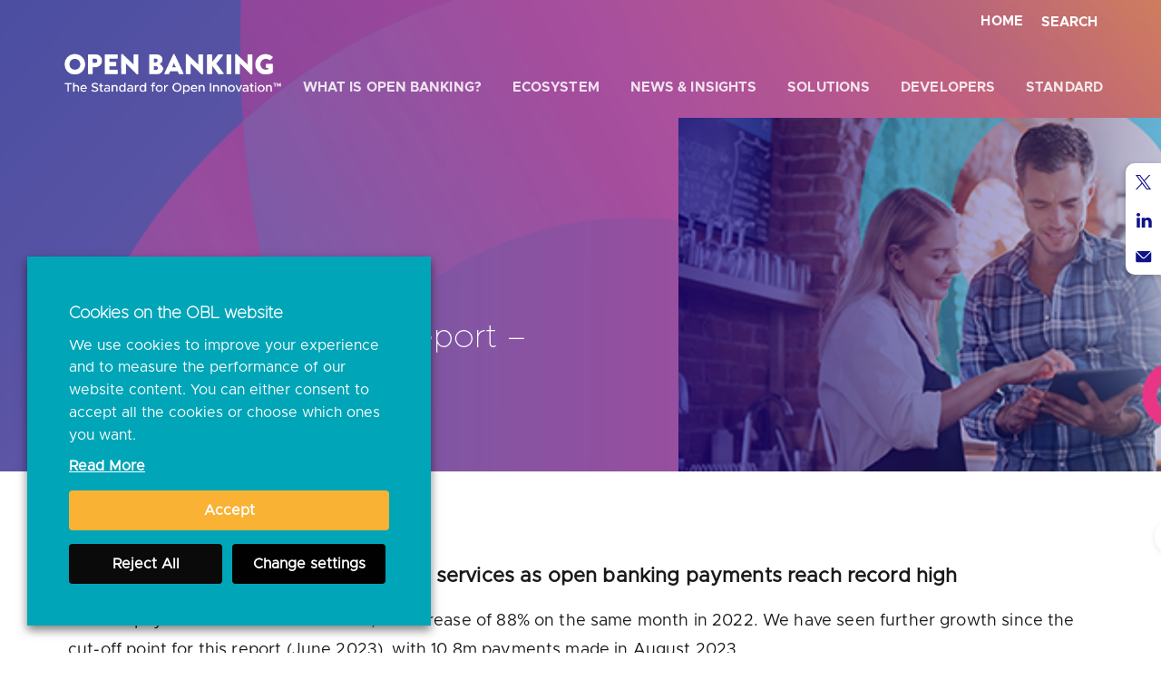

--- FILE ---
content_type: text/html; charset=UTF-8
request_url: https://www.openbanking.org.uk/news/open-banking-impact-report-october-2023/
body_size: 53772
content:
<!DOCTYPE html>
<html lang="en-GB">

<head>
<meta charset="UTF-8">
<meta name="viewport" content="width=device-width, initial-scale=1">
<meta name="format-detection" content="telephone=no">
<link rel="profile" href="//gmpg.org/xfn/11">
<link rel="pingback" href="https://www.openbanking.org.uk/xmlrpc.php">


<link rel="preconnect" href="https://fonts.gstatic.com">
<link href="https://fonts.googleapis.com/css2?family=Montserrat:wght@600;700&display=swap" rel="stylesheet">

<meta name='robots' content='index, follow, max-image-preview:large, max-snippet:-1, max-video-preview:-1' />

	<!-- This site is optimized with the Yoast SEO plugin v26.6 - https://yoast.com/wordpress/plugins/seo/ -->
	<title>Open Banking Impact Report - October 2023 - Open Banking</title>
	<meta name="description" content="Our latest Impact Report contains unique and up-to-date insights about open banking adoption in the UK, including new data from Pay.UK." />
	<link rel="canonical" href="https://www.openbanking.org.uk/news/open-banking-impact-report-october-2023/" />
	<meta property="og:locale" content="en_GB" />
	<meta property="og:type" content="article" />
	<meta property="og:title" content="Open Banking Impact Report - October 2023 - Open Banking" />
	<meta property="og:description" content="Our latest Impact Report contains unique and up-to-date insights about open banking adoption in the UK, including new data from Pay.UK." />
	<meta property="og:url" content="https://www.openbanking.org.uk/news/open-banking-impact-report-october-2023/" />
	<meta property="og:site_name" content="Open Banking" />
	<meta property="article:published_time" content="2023-10-19T08:32:08+00:00" />
	<meta property="article:modified_time" content="2023-10-19T08:37:22+00:00" />
	<meta property="og:image" content="https://www.openbanking.org.uk/wp-content/uploads/I-R-FeatureBanner.png" />
	<meta property="og:image:width" content="402" />
	<meta property="og:image:height" content="200" />
	<meta property="og:image:type" content="image/png" />
	<meta name="author" content="Adrienne Grubb" />
	<meta name="twitter:card" content="summary_large_image" />
	<meta name="twitter:label1" content="Written by" />
	<meta name="twitter:data1" content="Adrienne Grubb" />
	<meta name="twitter:label2" content="Estimated reading time" />
	<meta name="twitter:data2" content="4 minutes" />
	<script type="application/ld+json" class="yoast-schema-graph">{"@context":"https://schema.org","@graph":[{"@type":"WebPage","@id":"https://www.openbanking.org.uk/news/open-banking-impact-report-october-2023/","url":"https://www.openbanking.org.uk/news/open-banking-impact-report-october-2023/","name":"Open Banking Impact Report - October 2023 - Open Banking","isPartOf":{"@id":"https://www.openbanking.org.uk/#website"},"primaryImageOfPage":{"@id":"https://www.openbanking.org.uk/news/open-banking-impact-report-october-2023/#primaryimage"},"image":{"@id":"https://www.openbanking.org.uk/news/open-banking-impact-report-october-2023/#primaryimage"},"thumbnailUrl":"https://www.openbanking.org.uk/wp-content/uploads/I-R-FeatureBanner.png","datePublished":"2023-10-19T08:32:08+00:00","dateModified":"2023-10-19T08:37:22+00:00","author":{"@id":"https://www.openbanking.org.uk/#/schema/person/10964db574fc45bcf37d0e13a3a681fd"},"description":"Our latest Impact Report contains unique and up-to-date insights about open banking adoption in the UK, including new data from Pay.UK.","breadcrumb":{"@id":"https://www.openbanking.org.uk/news/open-banking-impact-report-october-2023/#breadcrumb"},"inLanguage":"en-GB","potentialAction":[{"@type":"ReadAction","target":["https://www.openbanking.org.uk/news/open-banking-impact-report-october-2023/"]}]},{"@type":"ImageObject","inLanguage":"en-GB","@id":"https://www.openbanking.org.uk/news/open-banking-impact-report-october-2023/#primaryimage","url":"https://www.openbanking.org.uk/wp-content/uploads/I-R-FeatureBanner.png","contentUrl":"https://www.openbanking.org.uk/wp-content/uploads/I-R-FeatureBanner.png","width":402,"height":200},{"@type":"BreadcrumbList","@id":"https://www.openbanking.org.uk/news/open-banking-impact-report-october-2023/#breadcrumb","itemListElement":[{"@type":"ListItem","position":1,"name":"Home","item":"https://www.openbanking.org.uk/"},{"@type":"ListItem","position":2,"name":"News","item":"https://www.openbanking.org.uk/news/"},{"@type":"ListItem","position":3,"name":"Open Banking Impact Report &#8211; October 2023"}]},{"@type":"WebSite","@id":"https://www.openbanking.org.uk/#website","url":"https://www.openbanking.org.uk/","name":"Open Banking","description":"","potentialAction":[{"@type":"SearchAction","target":{"@type":"EntryPoint","urlTemplate":"https://www.openbanking.org.uk/?s={search_term_string}"},"query-input":{"@type":"PropertyValueSpecification","valueRequired":true,"valueName":"search_term_string"}}],"inLanguage":"en-GB"},{"@type":"Person","@id":"https://www.openbanking.org.uk/#/schema/person/10964db574fc45bcf37d0e13a3a681fd","name":"Adrienne Grubb","image":{"@type":"ImageObject","inLanguage":"en-GB","@id":"https://www.openbanking.org.uk/#/schema/person/image/","url":"https://secure.gravatar.com/avatar/9c55c3bd406cfca014e374956bb8aee55c4535c9bb1f164507809936c37d19da?s=96&d=mm&r=g","contentUrl":"https://secure.gravatar.com/avatar/9c55c3bd406cfca014e374956bb8aee55c4535c9bb1f164507809936c37d19da?s=96&d=mm&r=g","caption":"Adrienne Grubb"},"url":"https://www.openbanking.org.uk/news/author/adgrubb456/"}]}</script>
	<!-- / Yoast SEO plugin. -->


<link rel="alternate" type="application/rss+xml" title="Open Banking &raquo; Feed" href="https://www.openbanking.org.uk/feed/" />
<link rel="alternate" type="application/rss+xml" title="Open Banking &raquo; Comments Feed" href="https://www.openbanking.org.uk/comments/feed/" />
<link rel="alternate" type="application/rss+xml" title="Open Banking &raquo; Open Banking Impact Report &#8211; October 2023 Comments Feed" href="https://www.openbanking.org.uk/news/open-banking-impact-report-october-2023/feed/" />
<link rel="alternate" title="oEmbed (JSON)" type="application/json+oembed" href="https://www.openbanking.org.uk/wp-json/oembed/1.0/embed?url=https%3A%2F%2Fwww.openbanking.org.uk%2Fnews%2Fopen-banking-impact-report-october-2023%2F" />
<link rel="alternate" title="oEmbed (XML)" type="text/xml+oembed" href="https://www.openbanking.org.uk/wp-json/oembed/1.0/embed?url=https%3A%2F%2Fwww.openbanking.org.uk%2Fnews%2Fopen-banking-impact-report-october-2023%2F&#038;format=xml" />
<style id='wp-img-auto-sizes-contain-inline-css' type='text/css'>
img:is([sizes=auto i],[sizes^="auto," i]){contain-intrinsic-size:3000px 1500px}
/*# sourceURL=wp-img-auto-sizes-contain-inline-css */
</style>
<style id='wp-block-library-inline-css' type='text/css'>
:root{--wp-block-synced-color:#7a00df;--wp-block-synced-color--rgb:122,0,223;--wp-bound-block-color:var(--wp-block-synced-color);--wp-editor-canvas-background:#ddd;--wp-admin-theme-color:#007cba;--wp-admin-theme-color--rgb:0,124,186;--wp-admin-theme-color-darker-10:#006ba1;--wp-admin-theme-color-darker-10--rgb:0,107,160.5;--wp-admin-theme-color-darker-20:#005a87;--wp-admin-theme-color-darker-20--rgb:0,90,135;--wp-admin-border-width-focus:2px}@media (min-resolution:192dpi){:root{--wp-admin-border-width-focus:1.5px}}.wp-element-button{cursor:pointer}:root .has-very-light-gray-background-color{background-color:#eee}:root .has-very-dark-gray-background-color{background-color:#313131}:root .has-very-light-gray-color{color:#eee}:root .has-very-dark-gray-color{color:#313131}:root .has-vivid-green-cyan-to-vivid-cyan-blue-gradient-background{background:linear-gradient(135deg,#00d084,#0693e3)}:root .has-purple-crush-gradient-background{background:linear-gradient(135deg,#34e2e4,#4721fb 50%,#ab1dfe)}:root .has-hazy-dawn-gradient-background{background:linear-gradient(135deg,#faaca8,#dad0ec)}:root .has-subdued-olive-gradient-background{background:linear-gradient(135deg,#fafae1,#67a671)}:root .has-atomic-cream-gradient-background{background:linear-gradient(135deg,#fdd79a,#004a59)}:root .has-nightshade-gradient-background{background:linear-gradient(135deg,#330968,#31cdcf)}:root .has-midnight-gradient-background{background:linear-gradient(135deg,#020381,#2874fc)}:root{--wp--preset--font-size--normal:16px;--wp--preset--font-size--huge:42px}.has-regular-font-size{font-size:1em}.has-larger-font-size{font-size:2.625em}.has-normal-font-size{font-size:var(--wp--preset--font-size--normal)}.has-huge-font-size{font-size:var(--wp--preset--font-size--huge)}.has-text-align-center{text-align:center}.has-text-align-left{text-align:left}.has-text-align-right{text-align:right}.has-fit-text{white-space:nowrap!important}#end-resizable-editor-section{display:none}.aligncenter{clear:both}.items-justified-left{justify-content:flex-start}.items-justified-center{justify-content:center}.items-justified-right{justify-content:flex-end}.items-justified-space-between{justify-content:space-between}.screen-reader-text{border:0;clip-path:inset(50%);height:1px;margin:-1px;overflow:hidden;padding:0;position:absolute;width:1px;word-wrap:normal!important}.screen-reader-text:focus{background-color:#ddd;clip-path:none;color:#444;display:block;font-size:1em;height:auto;left:5px;line-height:normal;padding:15px 23px 14px;text-decoration:none;top:5px;width:auto;z-index:100000}html :where(.has-border-color){border-style:solid}html :where([style*=border-top-color]){border-top-style:solid}html :where([style*=border-right-color]){border-right-style:solid}html :where([style*=border-bottom-color]){border-bottom-style:solid}html :where([style*=border-left-color]){border-left-style:solid}html :where([style*=border-width]){border-style:solid}html :where([style*=border-top-width]){border-top-style:solid}html :where([style*=border-right-width]){border-right-style:solid}html :where([style*=border-bottom-width]){border-bottom-style:solid}html :where([style*=border-left-width]){border-left-style:solid}html :where(img[class*=wp-image-]){height:auto;max-width:100%}:where(figure){margin:0 0 1em}html :where(.is-position-sticky){--wp-admin--admin-bar--position-offset:var(--wp-admin--admin-bar--height,0px)}@media screen and (max-width:600px){html :where(.is-position-sticky){--wp-admin--admin-bar--position-offset:0px}}

/*# sourceURL=wp-block-library-inline-css */
</style><style id='wp-block-button-inline-css' type='text/css'>
.wp-block-button__link{align-content:center;box-sizing:border-box;cursor:pointer;display:inline-block;height:100%;text-align:center;word-break:break-word}.wp-block-button__link.aligncenter{text-align:center}.wp-block-button__link.alignright{text-align:right}:where(.wp-block-button__link){border-radius:9999px;box-shadow:none;padding:calc(.667em + 2px) calc(1.333em + 2px);text-decoration:none}.wp-block-button[style*=text-decoration] .wp-block-button__link{text-decoration:inherit}.wp-block-buttons>.wp-block-button.has-custom-width{max-width:none}.wp-block-buttons>.wp-block-button.has-custom-width .wp-block-button__link{width:100%}.wp-block-buttons>.wp-block-button.has-custom-font-size .wp-block-button__link{font-size:inherit}.wp-block-buttons>.wp-block-button.wp-block-button__width-25{width:calc(25% - var(--wp--style--block-gap, .5em)*.75)}.wp-block-buttons>.wp-block-button.wp-block-button__width-50{width:calc(50% - var(--wp--style--block-gap, .5em)*.5)}.wp-block-buttons>.wp-block-button.wp-block-button__width-75{width:calc(75% - var(--wp--style--block-gap, .5em)*.25)}.wp-block-buttons>.wp-block-button.wp-block-button__width-100{flex-basis:100%;width:100%}.wp-block-buttons.is-vertical>.wp-block-button.wp-block-button__width-25{width:25%}.wp-block-buttons.is-vertical>.wp-block-button.wp-block-button__width-50{width:50%}.wp-block-buttons.is-vertical>.wp-block-button.wp-block-button__width-75{width:75%}.wp-block-button.is-style-squared,.wp-block-button__link.wp-block-button.is-style-squared{border-radius:0}.wp-block-button.no-border-radius,.wp-block-button__link.no-border-radius{border-radius:0!important}:root :where(.wp-block-button .wp-block-button__link.is-style-outline),:root :where(.wp-block-button.is-style-outline>.wp-block-button__link){border:2px solid;padding:.667em 1.333em}:root :where(.wp-block-button .wp-block-button__link.is-style-outline:not(.has-text-color)),:root :where(.wp-block-button.is-style-outline>.wp-block-button__link:not(.has-text-color)){color:currentColor}:root :where(.wp-block-button .wp-block-button__link.is-style-outline:not(.has-background)),:root :where(.wp-block-button.is-style-outline>.wp-block-button__link:not(.has-background)){background-color:initial;background-image:none}
/*# sourceURL=https://www.openbanking.org.uk/wp-includes/blocks/button/style.min.css */
</style>
<style id='wp-block-list-inline-css' type='text/css'>
ol,ul{box-sizing:border-box}:root :where(.wp-block-list.has-background){padding:1.25em 2.375em}
/*# sourceURL=https://www.openbanking.org.uk/wp-includes/blocks/list/style.min.css */
</style>
<style id='wp-block-buttons-inline-css' type='text/css'>
.wp-block-buttons{box-sizing:border-box}.wp-block-buttons.is-vertical{flex-direction:column}.wp-block-buttons.is-vertical>.wp-block-button:last-child{margin-bottom:0}.wp-block-buttons>.wp-block-button{display:inline-block;margin:0}.wp-block-buttons.is-content-justification-left{justify-content:flex-start}.wp-block-buttons.is-content-justification-left.is-vertical{align-items:flex-start}.wp-block-buttons.is-content-justification-center{justify-content:center}.wp-block-buttons.is-content-justification-center.is-vertical{align-items:center}.wp-block-buttons.is-content-justification-right{justify-content:flex-end}.wp-block-buttons.is-content-justification-right.is-vertical{align-items:flex-end}.wp-block-buttons.is-content-justification-space-between{justify-content:space-between}.wp-block-buttons.aligncenter{text-align:center}.wp-block-buttons:not(.is-content-justification-space-between,.is-content-justification-right,.is-content-justification-left,.is-content-justification-center) .wp-block-button.aligncenter{margin-left:auto;margin-right:auto;width:100%}.wp-block-buttons[style*=text-decoration] .wp-block-button,.wp-block-buttons[style*=text-decoration] .wp-block-button__link{text-decoration:inherit}.wp-block-buttons.has-custom-font-size .wp-block-button__link{font-size:inherit}.wp-block-buttons .wp-block-button__link{width:100%}.wp-block-button.aligncenter{text-align:center}
/*# sourceURL=https://www.openbanking.org.uk/wp-includes/blocks/buttons/style.min.css */
</style>
<style id='wp-block-paragraph-inline-css' type='text/css'>
.is-small-text{font-size:.875em}.is-regular-text{font-size:1em}.is-large-text{font-size:2.25em}.is-larger-text{font-size:3em}.has-drop-cap:not(:focus):first-letter{float:left;font-size:8.4em;font-style:normal;font-weight:100;line-height:.68;margin:.05em .1em 0 0;text-transform:uppercase}body.rtl .has-drop-cap:not(:focus):first-letter{float:none;margin-left:.1em}p.has-drop-cap.has-background{overflow:hidden}:root :where(p.has-background){padding:1.25em 2.375em}:where(p.has-text-color:not(.has-link-color)) a{color:inherit}p.has-text-align-left[style*="writing-mode:vertical-lr"],p.has-text-align-right[style*="writing-mode:vertical-rl"]{rotate:180deg}
/*# sourceURL=https://www.openbanking.org.uk/wp-includes/blocks/paragraph/style.min.css */
</style>
<style id='wp-block-quote-inline-css' type='text/css'>
.wp-block-quote{box-sizing:border-box;overflow-wrap:break-word}.wp-block-quote.is-large:where(:not(.is-style-plain)),.wp-block-quote.is-style-large:where(:not(.is-style-plain)){margin-bottom:1em;padding:0 1em}.wp-block-quote.is-large:where(:not(.is-style-plain)) p,.wp-block-quote.is-style-large:where(:not(.is-style-plain)) p{font-size:1.5em;font-style:italic;line-height:1.6}.wp-block-quote.is-large:where(:not(.is-style-plain)) cite,.wp-block-quote.is-large:where(:not(.is-style-plain)) footer,.wp-block-quote.is-style-large:where(:not(.is-style-plain)) cite,.wp-block-quote.is-style-large:where(:not(.is-style-plain)) footer{font-size:1.125em;text-align:right}.wp-block-quote>cite{display:block}
/*# sourceURL=https://www.openbanking.org.uk/wp-includes/blocks/quote/style.min.css */
</style>
<style id='wp-block-separator-inline-css' type='text/css'>
@charset "UTF-8";.wp-block-separator{border:none;border-top:2px solid}:root :where(.wp-block-separator.is-style-dots){height:auto;line-height:1;text-align:center}:root :where(.wp-block-separator.is-style-dots):before{color:currentColor;content:"···";font-family:serif;font-size:1.5em;letter-spacing:2em;padding-left:2em}.wp-block-separator.is-style-dots{background:none!important;border:none!important}
/*# sourceURL=https://www.openbanking.org.uk/wp-includes/blocks/separator/style.min.css */
</style>
<style id='wp-block-spacer-inline-css' type='text/css'>
.wp-block-spacer{clear:both}
/*# sourceURL=https://www.openbanking.org.uk/wp-includes/blocks/spacer/style.min.css */
</style>
<style id='global-styles-inline-css' type='text/css'>
:root{--wp--preset--aspect-ratio--square: 1;--wp--preset--aspect-ratio--4-3: 4/3;--wp--preset--aspect-ratio--3-4: 3/4;--wp--preset--aspect-ratio--3-2: 3/2;--wp--preset--aspect-ratio--2-3: 2/3;--wp--preset--aspect-ratio--16-9: 16/9;--wp--preset--aspect-ratio--9-16: 9/16;--wp--preset--color--black: #000000;--wp--preset--color--cyan-bluish-gray: #abb8c3;--wp--preset--color--white: #FFFFFF;--wp--preset--color--pale-pink: #f78da7;--wp--preset--color--vivid-red: #cf2e2e;--wp--preset--color--luminous-vivid-orange: #ff6900;--wp--preset--color--luminous-vivid-amber: #fcb900;--wp--preset--color--light-green-cyan: #7bdcb5;--wp--preset--color--vivid-green-cyan: #00d084;--wp--preset--color--pale-cyan-blue: #8ed1fc;--wp--preset--color--vivid-cyan-blue: #0693e3;--wp--preset--color--vivid-purple: #9b51e0;--wp--preset--color--blue: #101289;--wp--preset--color--teal: #00a5b7;--wp--preset--color--sky-blue: #2489cf;--wp--preset--color--violet: #51509e;--wp--preset--color--magenta: #e71d73;--wp--preset--color--indigo: #6e2179;--wp--preset--color--yellow: #dedc00;--wp--preset--color--golden: #f9b233;--wp--preset--gradient--vivid-cyan-blue-to-vivid-purple: linear-gradient(135deg,rgb(6,147,227) 0%,rgb(155,81,224) 100%);--wp--preset--gradient--light-green-cyan-to-vivid-green-cyan: linear-gradient(135deg,rgb(122,220,180) 0%,rgb(0,208,130) 100%);--wp--preset--gradient--luminous-vivid-amber-to-luminous-vivid-orange: linear-gradient(135deg,rgb(252,185,0) 0%,rgb(255,105,0) 100%);--wp--preset--gradient--luminous-vivid-orange-to-vivid-red: linear-gradient(135deg,rgb(255,105,0) 0%,rgb(207,46,46) 100%);--wp--preset--gradient--very-light-gray-to-cyan-bluish-gray: linear-gradient(135deg,rgb(238,238,238) 0%,rgb(169,184,195) 100%);--wp--preset--gradient--cool-to-warm-spectrum: linear-gradient(135deg,rgb(74,234,220) 0%,rgb(151,120,209) 20%,rgb(207,42,186) 40%,rgb(238,44,130) 60%,rgb(251,105,98) 80%,rgb(254,248,76) 100%);--wp--preset--gradient--blush-light-purple: linear-gradient(135deg,rgb(255,206,236) 0%,rgb(152,150,240) 100%);--wp--preset--gradient--blush-bordeaux: linear-gradient(135deg,rgb(254,205,165) 0%,rgb(254,45,45) 50%,rgb(107,0,62) 100%);--wp--preset--gradient--luminous-dusk: linear-gradient(135deg,rgb(255,203,112) 0%,rgb(199,81,192) 50%,rgb(65,88,208) 100%);--wp--preset--gradient--pale-ocean: linear-gradient(135deg,rgb(255,245,203) 0%,rgb(182,227,212) 50%,rgb(51,167,181) 100%);--wp--preset--gradient--electric-grass: linear-gradient(135deg,rgb(202,248,128) 0%,rgb(113,206,126) 100%);--wp--preset--gradient--midnight: linear-gradient(135deg,rgb(2,3,129) 0%,rgb(40,116,252) 100%);--wp--preset--gradient--gradient-1: linear-gradient(135deg, #00FFFF 0%, #FF1493 100%);--wp--preset--font-size--small: 14px;--wp--preset--font-size--medium: 20px;--wp--preset--font-size--large: 32px;--wp--preset--font-size--x-large: 42px;--wp--preset--font-size--regular: 16px;--wp--preset--spacing--20: 0.44rem;--wp--preset--spacing--30: 0.67rem;--wp--preset--spacing--40: 1rem;--wp--preset--spacing--50: 1.5rem;--wp--preset--spacing--60: 2.25rem;--wp--preset--spacing--70: 3.38rem;--wp--preset--spacing--80: 5.06rem;--wp--preset--shadow--natural: 6px 6px 9px rgba(0, 0, 0, 0.2);--wp--preset--shadow--deep: 12px 12px 50px rgba(0, 0, 0, 0.4);--wp--preset--shadow--sharp: 6px 6px 0px rgba(0, 0, 0, 0.2);--wp--preset--shadow--outlined: 6px 6px 0px -3px rgb(255, 255, 255), 6px 6px rgb(0, 0, 0);--wp--preset--shadow--crisp: 6px 6px 0px rgb(0, 0, 0);}:where(.is-layout-flex){gap: 0.5em;}:where(.is-layout-grid){gap: 0.5em;}body .is-layout-flex{display: flex;}.is-layout-flex{flex-wrap: wrap;align-items: center;}.is-layout-flex > :is(*, div){margin: 0;}body .is-layout-grid{display: grid;}.is-layout-grid > :is(*, div){margin: 0;}:where(.wp-block-columns.is-layout-flex){gap: 2em;}:where(.wp-block-columns.is-layout-grid){gap: 2em;}:where(.wp-block-post-template.is-layout-flex){gap: 1.25em;}:where(.wp-block-post-template.is-layout-grid){gap: 1.25em;}.has-black-color{color: var(--wp--preset--color--black) !important;}.has-cyan-bluish-gray-color{color: var(--wp--preset--color--cyan-bluish-gray) !important;}.has-white-color{color: var(--wp--preset--color--white) !important;}.has-pale-pink-color{color: var(--wp--preset--color--pale-pink) !important;}.has-vivid-red-color{color: var(--wp--preset--color--vivid-red) !important;}.has-luminous-vivid-orange-color{color: var(--wp--preset--color--luminous-vivid-orange) !important;}.has-luminous-vivid-amber-color{color: var(--wp--preset--color--luminous-vivid-amber) !important;}.has-light-green-cyan-color{color: var(--wp--preset--color--light-green-cyan) !important;}.has-vivid-green-cyan-color{color: var(--wp--preset--color--vivid-green-cyan) !important;}.has-pale-cyan-blue-color{color: var(--wp--preset--color--pale-cyan-blue) !important;}.has-vivid-cyan-blue-color{color: var(--wp--preset--color--vivid-cyan-blue) !important;}.has-vivid-purple-color{color: var(--wp--preset--color--vivid-purple) !important;}.has-black-background-color{background-color: var(--wp--preset--color--black) !important;}.has-cyan-bluish-gray-background-color{background-color: var(--wp--preset--color--cyan-bluish-gray) !important;}.has-white-background-color{background-color: var(--wp--preset--color--white) !important;}.has-pale-pink-background-color{background-color: var(--wp--preset--color--pale-pink) !important;}.has-vivid-red-background-color{background-color: var(--wp--preset--color--vivid-red) !important;}.has-luminous-vivid-orange-background-color{background-color: var(--wp--preset--color--luminous-vivid-orange) !important;}.has-luminous-vivid-amber-background-color{background-color: var(--wp--preset--color--luminous-vivid-amber) !important;}.has-light-green-cyan-background-color{background-color: var(--wp--preset--color--light-green-cyan) !important;}.has-vivid-green-cyan-background-color{background-color: var(--wp--preset--color--vivid-green-cyan) !important;}.has-pale-cyan-blue-background-color{background-color: var(--wp--preset--color--pale-cyan-blue) !important;}.has-vivid-cyan-blue-background-color{background-color: var(--wp--preset--color--vivid-cyan-blue) !important;}.has-vivid-purple-background-color{background-color: var(--wp--preset--color--vivid-purple) !important;}.has-black-border-color{border-color: var(--wp--preset--color--black) !important;}.has-cyan-bluish-gray-border-color{border-color: var(--wp--preset--color--cyan-bluish-gray) !important;}.has-white-border-color{border-color: var(--wp--preset--color--white) !important;}.has-pale-pink-border-color{border-color: var(--wp--preset--color--pale-pink) !important;}.has-vivid-red-border-color{border-color: var(--wp--preset--color--vivid-red) !important;}.has-luminous-vivid-orange-border-color{border-color: var(--wp--preset--color--luminous-vivid-orange) !important;}.has-luminous-vivid-amber-border-color{border-color: var(--wp--preset--color--luminous-vivid-amber) !important;}.has-light-green-cyan-border-color{border-color: var(--wp--preset--color--light-green-cyan) !important;}.has-vivid-green-cyan-border-color{border-color: var(--wp--preset--color--vivid-green-cyan) !important;}.has-pale-cyan-blue-border-color{border-color: var(--wp--preset--color--pale-cyan-blue) !important;}.has-vivid-cyan-blue-border-color{border-color: var(--wp--preset--color--vivid-cyan-blue) !important;}.has-vivid-purple-border-color{border-color: var(--wp--preset--color--vivid-purple) !important;}.has-vivid-cyan-blue-to-vivid-purple-gradient-background{background: var(--wp--preset--gradient--vivid-cyan-blue-to-vivid-purple) !important;}.has-light-green-cyan-to-vivid-green-cyan-gradient-background{background: var(--wp--preset--gradient--light-green-cyan-to-vivid-green-cyan) !important;}.has-luminous-vivid-amber-to-luminous-vivid-orange-gradient-background{background: var(--wp--preset--gradient--luminous-vivid-amber-to-luminous-vivid-orange) !important;}.has-luminous-vivid-orange-to-vivid-red-gradient-background{background: var(--wp--preset--gradient--luminous-vivid-orange-to-vivid-red) !important;}.has-very-light-gray-to-cyan-bluish-gray-gradient-background{background: var(--wp--preset--gradient--very-light-gray-to-cyan-bluish-gray) !important;}.has-cool-to-warm-spectrum-gradient-background{background: var(--wp--preset--gradient--cool-to-warm-spectrum) !important;}.has-blush-light-purple-gradient-background{background: var(--wp--preset--gradient--blush-light-purple) !important;}.has-blush-bordeaux-gradient-background{background: var(--wp--preset--gradient--blush-bordeaux) !important;}.has-luminous-dusk-gradient-background{background: var(--wp--preset--gradient--luminous-dusk) !important;}.has-pale-ocean-gradient-background{background: var(--wp--preset--gradient--pale-ocean) !important;}.has-electric-grass-gradient-background{background: var(--wp--preset--gradient--electric-grass) !important;}.has-midnight-gradient-background{background: var(--wp--preset--gradient--midnight) !important;}.has-small-font-size{font-size: var(--wp--preset--font-size--small) !important;}.has-medium-font-size{font-size: var(--wp--preset--font-size--medium) !important;}.has-large-font-size{font-size: var(--wp--preset--font-size--large) !important;}.has-x-large-font-size{font-size: var(--wp--preset--font-size--x-large) !important;}
/*# sourceURL=global-styles-inline-css */
</style>
<style id='core-block-supports-inline-css' type='text/css'>
.wp-container-core-buttons-is-layout-ddb39544{justify-content:center;}
/*# sourceURL=core-block-supports-inline-css */
</style>

<style id='classic-theme-styles-inline-css' type='text/css'>
/*! This file is auto-generated */
.wp-block-button__link{color:#fff;background-color:#32373c;border-radius:9999px;box-shadow:none;text-decoration:none;padding:calc(.667em + 2px) calc(1.333em + 2px);font-size:1.125em}.wp-block-file__button{background:#32373c;color:#fff;text-decoration:none}
/*# sourceURL=/wp-includes/css/classic-themes.min.css */
</style>
<link rel='stylesheet' id='cookie-law-info-css' href='https://www.openbanking.org.uk/wp-content/plugins/webtoffee-gdpr-cookie-consent/public/css/cookie-law-info-public.css?ver=2.3.9' type='text/css' media='all' />
<link rel='stylesheet' id='cookie-law-info-gdpr-css' href='https://www.openbanking.org.uk/wp-content/plugins/webtoffee-gdpr-cookie-consent/public/css/cookie-law-info-gdpr.css?ver=2.3.9' type='text/css' media='all' />
<style id='cookie-law-info-gdpr-inline-css' type='text/css'>
.cli-modal-content, .cli-tab-content { background-color: #ffffff; }.cli-privacy-content-text, .cli-modal .cli-modal-dialog, .cli-tab-container p, a.cli-privacy-readmore { color: #000000; }.cli-tab-header { background-color: #f2f2f2; }.cli-tab-header, .cli-tab-header a.cli-nav-link,span.cli-necessary-caption,.cli-switch .cli-slider:after { color: #000000; }.cli-switch .cli-slider:before { background-color: #ffffff; }.cli-switch input:checked + .cli-slider:before { background-color: #ffffff; }.cli-switch .cli-slider { background-color: #e3e1e8; }.cli-switch input:checked + .cli-slider { background-color: #28a745; }.cli-modal-close svg { fill: #000000; }.cli-tab-footer .wt-cli-privacy-accept-all-btn { background-color: #00acad; color: #ffffff}.cli-tab-footer .wt-cli-privacy-accept-btn { background-color: #00acad; color: #ffffff}.cli-tab-header a:before{ border-right: 1px solid #000000; border-bottom: 1px solid #000000; }
/*# sourceURL=cookie-law-info-gdpr-inline-css */
</style>
<link rel='stylesheet' id='stella-style-css' href='https://www.openbanking.org.uk/wp-content/themes/open-banking/style.css?ver=/nas/content/live/obankingsite/wp-content/themes/open-banking/styles.css' type='text/css' media='all' />
<script type="text/javascript" src="https://www.openbanking.org.uk/wp-includes/js/jquery/jquery.min.js?ver=3.7.1" id="jquery-core-js"></script>
<script type="text/javascript" src="https://www.openbanking.org.uk/wp-includes/js/jquery/jquery-migrate.min.js?ver=3.4.1" id="jquery-migrate-js"></script>
<script type="text/javascript" id="cookie-law-info-js-extra">
/* <![CDATA[ */
var Cli_Data = {"nn_cookie_ids":["_hjIncludedInPageviewSample","_hjAbsoluteSessionInProgress","pardot","_gat","_ga","_gid","_hjTLDTest","_hjid","_hjFirstSeen","visitor_id840283","visitor_id840283-hash","lpv840283","vuid"],"non_necessary_cookies":{"necessary":["cookielawinfo-checkbox-advertisement"],"performance":["_gat"],"analytics":["_hjIncludedInPageviewSample","_hjAbsoluteSessionInProgress","pardot","_ga","_gid","_hjTLDTest","_hjid","_hjFirstSeen","vuid"],"others":["visitor_id840283","visitor_id840283-hash","lpv840283"]},"cookielist":{"necessary":{"id":61,"status":true,"priority":0,"title":"Necessary","strict":true,"default_state":false,"ccpa_optout":false,"loadonstart":false},"functional":{"id":62,"status":true,"priority":5,"title":"Functional","strict":false,"default_state":false,"ccpa_optout":false,"loadonstart":false},"performance":{"id":63,"status":true,"priority":4,"title":"Performance","strict":false,"default_state":false,"ccpa_optout":false,"loadonstart":false},"analytics":{"id":64,"status":true,"priority":3,"title":"Analytics","strict":false,"default_state":false,"ccpa_optout":false,"loadonstart":false},"advertisement":{"id":65,"status":true,"priority":2,"title":"Advertisement","strict":false,"default_state":false,"ccpa_optout":false,"loadonstart":false},"others":{"id":66,"status":true,"priority":1,"title":"Others","strict":false,"default_state":false,"ccpa_optout":false,"loadonstart":false}},"ajax_url":"https://www.openbanking.org.uk/wp-admin/admin-ajax.php","current_lang":"en","security":"098f5100bd","eu_countries":["GB"],"geoIP":"disabled","use_custom_geolocation_api":"","custom_geolocation_api":"https://geoip.cookieyes.com/geoip/checker/result.php","consentVersion":"1","strictlyEnabled":["necessary","obligatoire"],"cookieDomain":"","privacy_length":"250","ccpaEnabled":"","ccpaRegionBased":"","ccpaBarEnabled":"","ccpaType":"gdpr","triggerDomRefresh":"","secure_cookies":""};
var log_object = {"ajax_url":"https://www.openbanking.org.uk/wp-admin/admin-ajax.php"};
//# sourceURL=cookie-law-info-js-extra
/* ]]> */
</script>
<script type="text/javascript" defer src="https://www.openbanking.org.uk/wp-content/plugins/webtoffee-gdpr-cookie-consent/public/js/cookie-law-info-public.js?ver=2.3.9" id="cookie-law-info-js"></script>
<script type="text/javascript" id="advanced-search-script-js-extra">
/* <![CDATA[ */
var ob_adv_search = {"ajax_url":"https://www.openbanking.org.uk/wp-admin/admin-ajax.php","nonce":"c0f66712cb"};
//# sourceURL=advanced-search-script-js-extra
/* ]]> */
</script>
<script type="text/javascript" defer src="https://www.openbanking.org.uk/wp-content/themes/open-banking/js/src/adv-search.js?ver=6.9" id="advanced-search-script-js"></script>
<link rel="EditURI" type="application/rsd+xml" title="RSD" href="https://www.openbanking.org.uk/xmlrpc.php?rsd" />
<link rel='shortlink' href='https://www.openbanking.org.uk/?p=20743' />
<style type="text/css">.recentcomments a{display:inline !important;padding:0 !important;margin:0 !important;}</style><link rel="icon" href="https://www.openbanking.org.uk/wp-content/uploads/cropped-260-ident-ob-150x150-dk-32x32.png" sizes="32x32" />
<link rel="icon" href="https://www.openbanking.org.uk/wp-content/uploads/cropped-260-ident-ob-150x150-dk-192x192.png" sizes="192x192" />
<link rel="apple-touch-icon" href="https://www.openbanking.org.uk/wp-content/uploads/cropped-260-ident-ob-150x150-dk-180x180.png" />
<meta name="msapplication-TileImage" content="https://www.openbanking.org.uk/wp-content/uploads/cropped-260-ident-ob-150x150-dk-270x270.png" />
	<!-- Google Tag Manager (gtag.js) -->
	<script async src="https://www.googletagmanager.com/gtag/js?id=G-NZ091VQRN4"></script>
	<script>
		window.dataLayer = window.dataLayer || [];
		function gtag(){dataLayer.push(arguments);}
		gtag('js', new Date());

		gtag('config', 'G-NZ091VQRN4');
	</script>
	<!-- End Google Tag Manager -->
	<link rel='stylesheet' id='cookie-law-info-table-css' href='https://www.openbanking.org.uk/wp-content/plugins/webtoffee-gdpr-cookie-consent/public/css/cookie-law-info-table.css?ver=2.3.9' type='text/css' media='all' />
</head>

<body id="body" class="wp-singular post-template-default single single-post postid-20743 single-format-standard wp-theme-open-banking">
	
	<a href="#main" class="skip-link">Skip to content</a>

	<header class="header" role="banner" id="header">
		
<div class="gm01">
	<div class="container">
		<div class="gm01__grid flex flex-wrap align-items--center justify-content--space-between">
			<div class="gm01__grid__back">
				<!-- <a href="https://www.openbanking.org.uk" class="gm01__home flex align-items--center">
					<svg class="svg-icon svg-icon--caret-left" aria-hidden="true" role="img"> <use href="#caret-left" xlink:href="#caret-left"></use> </svg>					Back to Open Banking main website				</a> -->
			</div>

			<div class="gm01__grid__right flex align-items--center justify-content--space-between">
									<a class="gm01__contact" href="https://www.openbanking.org.uk/" target="_self">Home</a>
				
				<button type="button" class="gm01__link gm01__item-link flex align-items--center gm01__grid__search-button" data-luna-toggle="search">
					<svg class="svg-icon svg-icon--icon-search" aria-hidden="true" role="img"> <use href="#icon-search" xlink:href="#icon-search"></use> </svg>					Search				</button>
			</div>
		</div>
	</div>
</div>
		
<nav class="gm02">
	<div class="container">
		<div class="gm02__grid flex flex-wrap align-content--center justify-content--space-between">
			<div class="gm02__grid__logo flex flex-wrap align-items--center justify-content--center">
				<a href="https://www.openbanking.org.uk" class="gm02__grid__logo__link">
					<img data-src=https://www.openbanking.org.uk/wp-content/uploads/OBL_Standard_logotype_white_TM.png  class=" lazy" alt="">				</a>
			</div>

			<div class="gm02__grid__menu">
				<ul id="menu-main-menu" class="gm02__main">
			<li class=" menu-item menu-item-type-custom menu-item-object-custom menu-item-has-children">
				<a href="https://www.openbanking.org.uk/what-is-open-banking/" class="menu-item__link" >
					What is open banking?				</a>
				<section class="menu-item__section">
					<div class="container">
						<div class="menu-item__row">

						<aside class="menu-item__aside">
							<div class="menu-item__aside-inside" title="Summary">
								<div class="menu-item__card">
									<h3 class="menu-item__card-title m03__title heading--3 underline underline--teal">What is open banking?</h3>
									<p class="menu-item__card-info">Open banking is enabling a world of innovative apps and services tailored to users’ financial data. Save better and spend better, with open banking.</p>
																	</div>
							</div>
						</aside>
						<div class="menu-item__right">
						</div>
						<div class="menu-item__middle no-after">
							
		<ul class="menu-item__list">
			<div class="menu-item__column">

		
			
			<li class="menu-item menu-item__column-item">
				<a href="https://www.openbanking.org.uk/what-is-open-banking/" class="menu-item__column-link" data-description="">What is open banking?</a>
									<ul>
												<li>
																<a href="https://www.openbanking.org.uk/why-open-banking-is-safe/" target="_self">Why open banking is safe</a>
															</li>
												<li>
																<a href="https://www.openbanking.org.uk/faqs/" target="_self">Open banking FAQs</a>
															</li>
												<li>
																<a href="https://www.openbanking.org.uk/glossary/" target="_self">Open banking glossary</a>
															</li>
												<li>
																<a href="https://www.openbanking.org.uk/open-finance/" target="_self">Open finance</a>
															</li>
										</ul>
						</li>
			</li>

			
			<li class="menu-item menu-item__column-item">
				<a href="https://www.openbanking.org.uk/how-open-banking-can-help-consumers/" class="menu-item__column-link" data-description="">Consumers and SMEs</a>
									<ul>
												<li>
																<a href="https://www.openbanking.org.uk/how-open-banking-can-help-consumers/" target="_self">How open banking can help consumers</a>
															</li>
												<li>
																<a href="https://www.openbanking.org.uk/how-open-banking-can-help-businesses/" target="_self">How open banking can help businesses</a>
															</li>
												<li>
																<a href="https://www.openbanking.org.uk/case-studies/" target="_self">Open banking case studies</a>
															</li>
												<li>
																<a href="https://www.openbanking.org.uk/regulated-providers/" target="_self">Regulated open banking providers</a>
															</li>
												<li>
																<a href="https://www.openbanking.org.uk/app-store/" target="_self">Open banking app store</a>
															</li>
										</ul>
						</li>
			</li>

			
			<li class="menu-item menu-item__column-item">
				<a href="https://www.openbanking.org.uk/about-us/" class="menu-item__column-link" data-description="">About Open Banking Ltd (OBL)</a>
									<ul>
												<li>
																<a href="https://www.openbanking.org.uk/obl-leadership-team/" target="_self">OBL leadership team</a>
															</li>
												<li>
																<a href="https://www.openbanking.org.uk/external-engagement/" target="_self">OBL external engagement</a>
															</li>
												<li>
																<a href="https://www.openbanking.org.uk/delivering-the-roadmap/" target="_self">Delivering the roadmap</a>
															</li>
												<li>
																<a href="https://www.openbanking.org.uk/careers/" target="_self">Careers at OBL</a>
															</li>
										</ul>
						</li>
			</li>

					</div>
				</ul>
			</div>
			</div>
		</section>

		</li>

			<li class=" menu-item menu-item-type-custom menu-item-object-custom menu-item-has-children">
				<a href="https://www.openbanking.org.uk/ecosystem/" class="menu-item__link" >
					Ecosystem				</a>
				<section class="menu-item__section">
					<div class="container">
						<div class="menu-item__row">

						<aside class="menu-item__aside">
							<div class="menu-item__aside-inside" title="Summary">
								<div class="menu-item__card">
									<h3 class="menu-item__card-title m03__title heading--3 underline underline--teal">Ecosystem</h3>
									<p class="menu-item__card-info">Open banking is already changing lives and transforming businesses. Find out about the benefits participation can bring today.</p>
																	</div>
							</div>
						</aside>
						<div class="menu-item__right">
						</div>
						<div class="menu-item__middle no-after">
							
		<ul class="menu-item__list">
			<div class="menu-item__column">

		
			
			<li class="menu-item menu-item__column-item">
				<a href="https://www.openbanking.org.uk/ecosystem/" class="menu-item__column-link" data-description="">Participants</a>
									<ul>
												<li>
																<a href="https://www.openbanking.org.uk/account-providers/" target="_self">Account providers (ASPSPs)</a>
															</li>
												<li>
																<a href="https://www.openbanking.org.uk/fintechs/" target="_self">Fintechs (TPPs)</a>
															</li>
												<li>
																<a href="https://www.openbanking.org.uk/technical-service-providers/" target="_self">Technical service providers (TSPs)</a>
															</li>
												<li>
																<a href="https://www.openbanking.org.uk/regulatory/" target="_self">Regulatory</a>
															</li>
										</ul>
						</li>
			</li>

			
			<li class="menu-item menu-item__column-item">
				<a href="https://www.openbanking.org.uk/case-studies/" class="menu-item__column-link" data-description="">Open banking in action</a>
									<ul>
												<li>
																<a href="https://www.openbanking.org.uk/regulated-providers/" target="_self">Find a regulated provider</a>
															</li>
												<li>
																<a href="https://www.openbanking.org.uk/app-store/" target="_self">Open banking apps</a>
															</li>
												<li>
																<a href="https://www.openbanking.org.uk/case-studies/" target="_self">Open banking case studies</a>
															</li>
												<li>
																<a href="https://www.openbanking.org.uk/api-performance/" target="_self">MiData - API performance</a>
															</li>
										</ul>
						</li>
			</li>

					</div>
				</ul>
			</div>
			</div>
		</section>

		</li>

			<li class=" menu-item menu-item-type-custom menu-item-object-custom menu-item-has-children">
				<a href="#" class="menu-item__link" >
					News &amp; Insights				</a>
				<section class="menu-item__section">
					<div class="container">
						<div class="menu-item__row">

						<aside class="menu-item__aside">
							<div class="menu-item__aside-inside" title="Summary">
								<div class="menu-item__card">
									<h3 class="menu-item__card-title m03__title heading--3 underline underline--teal">News &amp; Insights</h3>
									<p class="menu-item__card-info">Find out what’s new in open banking. Get the latest industry news, explore our insights and register for events.</p>
																	</div>
							</div>
						</aside>
						<div class="menu-item__right">
						</div>
						<div class="menu-item__middle no-after">
							
		<ul class="menu-item__list">
			<div class="menu-item__column">

		
			
			<li class="menu-item menu-item__column-item">
				<a href="https://www.openbanking.org.uk/news/" class="menu-item__column-link" data-description="">News</a>
									<ul>
												<li>
																<a href="https://www.openbanking.org.uk/news/" target="_self">News and press releases</a>
															</li>
										</ul>
						</li>
			</li>

			
			<li class="menu-item menu-item__column-item">
				<a href="https://www.openbanking.org.uk/insights/" class="menu-item__column-link" data-description="">Insights</a>
									<ul>
												<li>
																<a href="https://www.openbanking.org.uk/insights/" target="_self">Articles, reports and thought leadership</a>
															</li>
												<li>
																<a href="https://www.openbanking.org.uk/case-studies/" target="_self">Case studies</a>
															</li>
												<li>
																<a href="https://www.openbanking.org.uk/insights/?filter-insight-type=guides&#038;filter-search=&#038;filter-sort=0" target="_self">Guides</a>
															</li>
										</ul>
						</li>
			</li>

			
			<li class="menu-item menu-item__column-item">
				<a href="#" class="menu-item__column-link" data-description="">Resources</a>
									<ul>
												<li>
																<a href="https://www.openbanking.org.uk/documents/" target="_self">Document library</a>
															</li>
												<li>
																<a href="https://www.openbanking.org.uk/glossary/" target="_self">Open banking glossary</a>
															</li>
												<li>
																<a href="https://www.openbanking.org.uk/multimedia/" target="_self">Multimedia</a>
															</li>
										</ul>
						</li>
			</li>

			
			<li class="menu-item menu-item__column-item">
				<a href="https://www.openbanking.org.uk/jroc-non-order-programme/" class="menu-item__column-link" data-description="">JROC</a>
									<ul>
												<li>
																<a href="https://www.openbanking.org.uk/jroc-non-order-programme/" target="_self">JROC Non-Order Programme</a>
															</li>
												<li>
																<a href="https://www.openbanking.org.uk/jroc/" target="_self">JROC and the future entity</a>
															</li>
										</ul>
						</li>
			</li>

					</div>
				</ul>
			</div>
			</div>
		</section>

		</li>

			<li class=" menu-item menu-item-type-custom menu-item-object-custom menu-item-has-children">
				<a href="#" class="menu-item__link" >
					Solutions				</a>
				<section class="menu-item__section">
					<div class="container">
						<div class="menu-item__row">

						<aside class="menu-item__aside">
							<div class="menu-item__aside-inside" title="Summary">
								<div class="menu-item__card">
									<h3 class="menu-item__card-title m03__title heading--3 underline underline--teal">Solutions</h3>
									<p class="menu-item__card-info">Need support? Whether you’re just getting started, resolving customer issues or have a technical hiccup, we’ll help you find the answers.</p>
																	</div>
							</div>
						</aside>
						<div class="menu-item__right">
						</div>
						<div class="menu-item__middle no-after">
							
		<ul class="menu-item__list">
			<div class="menu-item__column">

		
			
			<li class="menu-item menu-item__column-item">
				<a href="https://www.openbanking.org.uk/directory/" class="menu-item__column-link" data-description="">Technology</a>
									<ul>
												<li>
																<a href="https://www.openbanking.org.uk/directory/" target="_self">Open Banking Directory</a>
															</li>
												<li>
																<a href="https://www.openbanking.org.uk/crown-dependencies-directory/" target="_self">Crown Dependencies Directory</a>
															</li>
												<li>
																<a href="https://www.openbanking.org.uk/variable-recurring-payments-vrps/" target="_self">Variable Recurring Payments (VRPs)</a>
															</li>
										</ul>
						</li>
			</li>

			
			<li class="menu-item menu-item__column-item">
				<a href="https://www.openbanking.org.uk/why-open-banking-is-safe/" class="menu-item__column-link" data-description="">Security</a>
									<ul>
												<li>
																<a href="https://www.openbanking.org.uk/why-open-banking-is-safe/" target="_self">Why open banking is safe</a>
															</li>
										</ul>
						</li>
			</li>

			
			<li class="menu-item menu-item__column-item">
				<a href="https://standards.openbanking.org.uk/" class="menu-item__column-link" data-description="">Open banking standard</a>
									<ul>
												<li>
																<a href="https://standards.openbanking.org.uk/customer-experience-guidelines/" target="_self">Customer Experience Guidelines</a>
															</li>
												<li>
																<a href="https://standards.openbanking.org.uk/customer-experience-guidelines/introduction/latest/" target="_blank">Latest guidelines v4.0</a>
															</li>
												<li>
																<a href="https://standards.openbanking.org.uk/customer-experience-guidelines/introduction/customer-journey/latest/" target="_blank">Customer journey</a>
															</li>
												<li>
																<a href="https://standards.openbanking.org.uk/customer-experience-guidelines/introduction/customer-communication/latest/" target="_blank">Customer communication</a>
															</li>
										</ul>
						</li>
			</li>

					</div>
				</ul>
			</div>
			</div>
		</section>

		</li>

			<li class=" menu-item menu-item-type-custom menu-item-object-custom menu-item-has-children">
				<a href="https://openbanking.atlassian.net/wiki/spaces/DZ/overview" class="menu-item__link" target=&quot;_blank&quot;>
					Developers				</a>
				<section class="menu-item__section">
					<div class="container">
						<div class="menu-item__row">

						<aside class="menu-item__aside">
							<div class="menu-item__aside-inside" title="Summary">
								<div class="menu-item__card">
									<h3 class="menu-item__card-title m03__title heading--3 underline underline--teal">Developers</h3>
									<p class="menu-item__card-info">Take the next step. Use the sandbox to test your idea with dummy data. Access the knowledge base. Get your app listed in the Directory.</p>
																	</div>
							</div>
						</aside>
						<div class="menu-item__right">
						</div>
						<div class="menu-item__middle no-after">
							
		<ul class="menu-item__list">
			<div class="menu-item__column">

		
			
			<li class="menu-item menu-item__column-item">
				<a href="https://openbanking.atlassian.net/wiki/spaces/DZ/overview" class="menu-item__column-link" data-description="">Developer zone</a>
									<ul>
												<li>
																<a href="https://openbanking.atlassian.net/wiki/spaces/DZ/pages/245694653/Open+Banking+Directory+Usage+Directory+Sandbox" target="_blank">Directory sandbox</a>
															</li>
												<li>
																<a href="https://www.openbanking.org.uk/api-performance/" target="_blank">API availability</a>
															</li>
												<li>
																<a href="https://openbanking.atlassian.net/wiki/spaces/DZ/pages/1061584956/Conformance+Certification+Service" target="_blank">Conformance service</a>
															</li>
										</ul>
						</li>
			</li>

			
			<li class="menu-item menu-item__column-item">
				<a href="https://openbanking.atlassian.net/wiki/spaces/DZ/pages/16254920/Documentation" class="menu-item__column-link" data-description="">Documentation</a>
									<ul>
												<li>
																<a href="https://openbanking.atlassian.net/wiki/spaces/DZ/pages/16385802/Specifications" target="_blank">Specifications</a>
															</li>
												<li>
																<a href="https://openbankinguk.github.io/knowledge-base-pub/" target="_blank">Knowledge base</a>
															</li>
										</ul>
						</li>
			</li>

			
			<li class="menu-item menu-item__column-item">
				<a href="https://directory.openbanking.org.uk/s/login/" class="menu-item__column-link" data-description="">Directory</a>
									<ul>
												<li>
																<a href="https://www.openbanking.org.uk/wp-content/uploads/Enrolling-Onto-Open-Banking-Guide.pdf" target="_blank">How to guide: enrolling onto the Directory</a>
															</li>
												<li>
																<a href="https://directory.openbanking.org.uk/s/login/SelfRegister" target="_blank">Sign up</a>
															</li>
												<li>
																<a href="https://directory.openbanking.org.uk/s/login/" target="_blank">Login</a>
															</li>
										</ul>
						</li>
			</li>

					</div>
				</ul>
			</div>
			</div>
		</section>

		</li>

			<li class=" menu-item menu-item-type-custom menu-item-object-custom menu-item-has-children">
				<a href="https://standards.openbanking.org.uk/" class="menu-item__link" target=&quot;_blank&quot;>
					Standard				</a>
				<section class="menu-item__section">
					<div class="container">
						<div class="menu-item__row">

						<aside class="menu-item__aside">
							<div class="menu-item__aside-inside" title="Summary">
								<div class="menu-item__card">
									<h3 class="menu-item__card-title m03__title heading--3 underline underline--teal">Standard</h3>
									<p class="menu-item__card-info">Everything required to participate in open banking and meet PSD2 and RTS requirements – including API specifications and security profiles.</p>
																	</div>
							</div>
						</aside>
						<div class="menu-item__right">
						</div>
						<div class="menu-item__middle no-after">
							
		<ul class="menu-item__list">
			<div class="menu-item__column">

		
			
			<li class="menu-item menu-item__column-item">
				<a href="https://standards.openbanking.org.uk/api-specifications/latest/" class="menu-item__column-link" data-description="">API specifications</a>
									<ul>
												<li>
																<a href="https://openbankinguk.github.io/read-write-api-site3/v4.0/profiles/read-write-data-api-profile.html" target="_blank">Read/write API</a>
															</li>
												<li>
																<a href="https://openbankinguk.github.io/opendata-api-docs-pub/v2.4.0/" target="_blank">Open data API</a>
															</li>
												<li>
																<a href="https://openbanking.atlassian.net/wiki/spaces/DZ/pages/1150124033/Directory+2.0+Technical+Overview+v1.6" target="_blank">Directory specifications</a>
															</li>
												<li>
																<a href="https://openbankinguk.github.io/dcr-docs-pub/v3.3/dynamic-client-registration.html" target="_blank">Dynamic client registration</a>
															</li>
												<li>
																<a href="https://openbankinguk.github.io/mi-docs-pub/v3.1.10-TPP/logical-data-dictionary.html" target="_blank">MI reporting</a>
															</li>
										</ul>
						</li>
			</li>

			
			<li class="menu-item menu-item__column-item">
				<a href="https://standards.openbanking.org.uk/customer-experience-guidelines/introduction/latest/" class="menu-item__column-link" data-description="">Customer Experience Guidelines</a>
									<ul>
												<li>
																<a href="https://standards.openbanking.org.uk/customer-experience-guidelines/introduction/latest/" target="_blank">Get started</a>
															</li>
												<li>
																<a href="https://standards.openbanking.org.uk/customer-experience-guidelines/authentication-methods/latest/" target="_blank">Authentication methods</a>
															</li>
												<li>
																<a href="https://standards.openbanking.org.uk/customer-experience-guidelines/account-information-services/latest/" target="_blank">Account information services</a>
															</li>
												<li>
																<a href="https://standards.openbanking.org.uk/customer-experience-guidelines/payment-initiation-services/latest/" target="_blank">Payment initiation services</a>
															</li>
												<li>
																<a href="https://standards.openbanking.org.uk/customer-experience-guidelines/card-based-payment-instrument-issuers-cbpiis/latest/" target="_blank">Card based payment instrument issuers</a>
															</li>
												<li>
																<a href="https://standards.openbanking.org.uk/customer-experience-guidelines/dashboards/latest/" target="_blank">Dashboards</a>
															</li>
										</ul>
						</li>
			</li>

			
			<li class="menu-item menu-item__column-item">
				<a href="https://standards.openbanking.org.uk/operational-guidelines/latest/" class="menu-item__column-link" data-description="">Operational guidelines</a>
									<ul>
												<li>
																<a href="https://standards.openbanking.org.uk/operational-guidelines/availability-and-performance/latest/" target="_blank">Availability &amp; performance</a>
															</li>
												<li>
																<a href="https://standards.openbanking.org.uk/operational-guidelines/dedicated-interface-requirements/latest/" target="_blank">Dedicated interfaces</a>
															</li>
												<li>
																<a href="https://standards.openbanking.org.uk/operational-guidelines/problem-resolution/latest/" target="_blank">Problem resolution</a>
															</li>
												<li>
																<a href="https://standards.openbanking.org.uk/operational-guidelines/change-and-communication-management/latest/" target="_blank">Change and communication management</a>
															</li>
												<li>
																<a href="https://standards.openbanking.org.uk/operational-guidelines/the-operational-guidelines-checklist/latest/" target="_blank">Operational guidelines checklist</a>
															</li>
												<li>
														</li>
										</ul>
						</li>
			</li>

			
			<li class="menu-item menu-item__column-item">
				<a href="https://standards.openbanking.org.uk/security-profiles/" class="menu-item__column-link" data-description="">Security profiles</a>
									<ul>
												<li>
																<a href="https://openid.net/specs/openid-financial-api-part-2-1_0.html" target="_blank">FAPI</a>
															</li>
												<li>
																<a href="https://openid.net/specs/openid-financial-api-ciba.html" target="_blank">Client initiated backchannel authentication profile (CIBA)</a>
															</li>
										</ul>
						</li>
			</li>

					</div>
				</ul>
			</div>
			</div>
		</section>

		</li>
</ul>			</div>

			<div class="hamburger flex align-items--center">
				<div class="menu-icon gm02__hamburger">
					<div class="bar1"></div>
					<div class="bar2"></div>
					<div class="bar3"></div>
				</div>
			</div>
		</div>
	</div>
</nav>

<div class="gm02--mobile-menu">
	<div class="container">
																																																																																																																																																																																																																																																																																																																																																																																																																																																																																																																																																																																																																																																																																																																																																																																																																																																																									<ul id="menu-main-menu-1" class="gm02--mobile-menu__list"><li id="menu-item-7300" class="menu-item menu-item-type-custom menu-item-object-custom menu-item-has-children has-sub"><ul class="submenu"></ul><a href="https://www.openbanking.org.uk/what-is-open-banking/">What is open banking?</a>
<ul class='sub-menu'>
	<li id="menu-item-18320" class="menu-item menu-item-type-custom menu-item-object-custom menu-item-has-children"><ul class="submenu"><li><a href="https://www.openbanking.org.uk/why-open-banking-is-safe/">Why open banking is safe</a></li><li><a href="https://www.openbanking.org.uk/faqs/">Open banking FAQs</a></li><li><a href="https://www.openbanking.org.uk/glossary/">Open banking glossary</a></li><li><a href="https://www.openbanking.org.uk/open-finance/">Open finance</a></li></ul><a href="https://www.openbanking.org.uk/what-is-open-banking/">What is open banking?</a></li>
	<li id="menu-item-7301" class="menu-item menu-item-type-custom menu-item-object-custom menu-item-has-children"><ul class="submenu"><li><a href="https://www.openbanking.org.uk/how-open-banking-can-help-consumers/">How open banking can help consumers</a></li><li><a href="https://www.openbanking.org.uk/how-open-banking-can-help-businesses/">How open banking can help businesses</a></li><li><a href="https://www.openbanking.org.uk/case-studies/">Open banking case studies</a></li><li><a href="https://www.openbanking.org.uk/regulated-providers/">Regulated open banking providers</a></li><li><a href="https://www.openbanking.org.uk/app-store/">Open banking app store</a></li></ul><a href="https://www.openbanking.org.uk/how-open-banking-can-help-consumers/">Consumers and SMEs</a></li>
	<li id="menu-item-21827" class="menu-item menu-item-type-custom menu-item-object-custom menu-item-has-children"><ul class="submenu"><li><a href="https://www.openbanking.org.uk/obl-leadership-team/">OBL leadership team</a></li><li><a href="https://www.openbanking.org.uk/external-engagement/">OBL external engagement</a></li><li><a href="https://www.openbanking.org.uk/delivering-the-roadmap/">Delivering the roadmap</a></li><li><a href="https://www.openbanking.org.uk/careers/">Careers at OBL</a></li></ul><a href="https://www.openbanking.org.uk/about-us/">About Open Banking Ltd (OBL)</a></li>
</ul>
</li>
<li id="menu-item-5509" class="menu-item menu-item-type-custom menu-item-object-custom menu-item-has-children has-sub"><ul class="submenu"></ul><a href="https://www.openbanking.org.uk/ecosystem/">Ecosystem</a>
<ul class='sub-menu'>
	<li id="menu-item-7305" class="menu-item menu-item-type-custom menu-item-object-custom menu-item-has-children"><ul class="submenu"><li><a href="https://www.openbanking.org.uk/account-providers/">Account providers (ASPSPs)</a></li><li><a href="https://www.openbanking.org.uk/fintechs/">Fintechs (TPPs)</a></li><li><a href="https://www.openbanking.org.uk/technical-service-providers/">Technical service providers (TSPs)</a></li><li><a href="https://www.openbanking.org.uk/regulatory/">Regulatory</a></li></ul><a href="https://www.openbanking.org.uk/ecosystem/">Participants</a></li>
	<li id="menu-item-7304" class="menu-item menu-item-type-custom menu-item-object-custom menu-item-has-children"><ul class="submenu"><li><a href="https://www.openbanking.org.uk/regulated-providers/">Find a regulated provider</a></li><li><a href="https://www.openbanking.org.uk/app-store/">Open banking apps</a></li><li><a href="https://www.openbanking.org.uk/case-studies/">Open banking case studies</a></li><li><a href="https://www.openbanking.org.uk/api-performance/">MiData - API performance</a></li></ul><a href="https://www.openbanking.org.uk/case-studies/">Open banking in action</a></li>
</ul>
</li>
<li id="menu-item-5512" class="menu-item menu-item-type-custom menu-item-object-custom menu-item-has-children has-sub"><ul class="submenu"></ul><a href="#">News &#038; Insights</a>
<ul class='sub-menu'>
	<li id="menu-item-7313" class="menu-item menu-item-type-custom menu-item-object-custom menu-item-has-children"><ul class="submenu"><li><a href="https://www.openbanking.org.uk/news/">News and press releases</a></li></ul><a href="https://www.openbanking.org.uk/news/">News</a></li>
	<li id="menu-item-7314" class="menu-item menu-item-type-custom menu-item-object-custom menu-item-has-children"><ul class="submenu"><li><a href="https://www.openbanking.org.uk/insights/">Articles, reports and thought leadership</a></li><li><a href="https://www.openbanking.org.uk/case-studies/">Case studies</a></li><li><a href="https://www.openbanking.org.uk/insights/?filter-insight-type=guides&#038;filter-search=&#038;filter-sort=0">Guides</a></li></ul><a href="https://www.openbanking.org.uk/insights/">Insights</a></li>
	<li id="menu-item-7315" class="menu-item menu-item-type-custom menu-item-object-custom menu-item-has-children"><ul class="submenu"><li><a href="https://www.openbanking.org.uk/documents/">Document library</a></li><li><a href="https://www.openbanking.org.uk/glossary/">Open banking glossary</a></li><li><a href="https://www.openbanking.org.uk/multimedia/">Multimedia</a></li></ul><a href="#">Resources</a></li>
	<li id="menu-item-23905" class="menu-item menu-item-type-custom menu-item-object-custom menu-item-has-children"><ul class="submenu"><li><a href="https://www.openbanking.org.uk/jroc-non-order-programme/">JROC Non-Order Programme</a></li><li><a href="https://www.openbanking.org.uk/jroc/">JROC and the future entity</a></li></ul><a href="https://www.openbanking.org.uk/jroc-non-order-programme/">JROC</a></li>
</ul>
</li>
<li id="menu-item-5510" class="menu-item menu-item-type-custom menu-item-object-custom menu-item-has-children has-sub"><ul class="submenu"></ul><a href="#">Solutions</a>
<ul class='sub-menu'>
	<li id="menu-item-7309" class="menu-item menu-item-type-custom menu-item-object-custom menu-item-has-children"><ul class="submenu"><li><a href="https://www.openbanking.org.uk/directory/">Open Banking Directory</a></li><li><a href="https://www.openbanking.org.uk/crown-dependencies-directory/">Crown Dependencies Directory</a></li><li><a href="https://www.openbanking.org.uk/variable-recurring-payments-vrps/">Variable Recurring Payments (VRPs)</a></li></ul><a href="https://www.openbanking.org.uk/directory/">Technology</a></li>
	<li id="menu-item-7306" class="menu-item menu-item-type-custom menu-item-object-custom menu-item-has-children"><ul class="submenu"><li><a href="https://www.openbanking.org.uk/why-open-banking-is-safe/">Why open banking is safe</a></li></ul><a href="https://www.openbanking.org.uk/why-open-banking-is-safe/">Security</a></li>
	<li id="menu-item-7308" class="menu-item menu-item-type-custom menu-item-object-custom menu-item-has-children"><ul class="submenu"><li><a href="https://standards.openbanking.org.uk/customer-experience-guidelines/">Customer Experience Guidelines</a></li><li><a href="https://standards.openbanking.org.uk/customer-experience-guidelines/introduction/latest/">Latest guidelines v4.0</a></li><li><a href="https://standards.openbanking.org.uk/customer-experience-guidelines/introduction/customer-journey/latest/">Customer journey</a></li><li><a href="https://standards.openbanking.org.uk/customer-experience-guidelines/introduction/customer-communication/latest/">Customer communication</a></li></ul><a target="_blank" href="https://standards.openbanking.org.uk/">Open banking standard</a></li>
</ul>
</li>
<li id="menu-item-5511" class="menu-item menu-item-type-custom menu-item-object-custom menu-item-has-children has-sub"><ul class="submenu"></ul><a target="_blank" href="https://openbanking.atlassian.net/wiki/spaces/DZ/overview">Developers</a>
<ul class='sub-menu'>
	<li id="menu-item-7310" class="menu-item menu-item-type-custom menu-item-object-custom menu-item-has-children"><ul class="submenu"><li><a href="https://openbanking.atlassian.net/wiki/spaces/DZ/pages/245694653/Open+Banking+Directory+Usage+Directory+Sandbox">Directory sandbox</a></li><li><a href="https://www.openbanking.org.uk/api-performance/">API availability</a></li><li><a href="https://openbanking.atlassian.net/wiki/spaces/DZ/pages/1061584956/Conformance+Certification+Service">Conformance service</a></li></ul><a target="_blank" href="https://openbanking.atlassian.net/wiki/spaces/DZ/overview">Developer zone</a></li>
	<li id="menu-item-7311" class="menu-item menu-item-type-custom menu-item-object-custom menu-item-has-children"><ul class="submenu"><li><a href="https://openbanking.atlassian.net/wiki/spaces/DZ/pages/16385802/Specifications">Specifications</a></li><li><a href="https://openbankinguk.github.io/knowledge-base-pub/">Knowledge base</a></li></ul><a target="_blank" href="https://openbanking.atlassian.net/wiki/spaces/DZ/pages/16254920/Documentation">Documentation</a></li>
	<li id="menu-item-7312" class="menu-item menu-item-type-custom menu-item-object-custom menu-item-has-children"><ul class="submenu"><li><a href="https://www.openbanking.org.uk/wp-content/uploads/Enrolling-Onto-Open-Banking-Guide.pdf">How to guide: enrolling onto the Directory</a></li><li><a href="https://directory.openbanking.org.uk/s/login/SelfRegister">Sign up</a></li><li><a href="https://directory.openbanking.org.uk/s/login/">Login</a></li></ul><a target="_blank" href="https://directory.openbanking.org.uk/s/login/">Directory</a></li>
</ul>
</li>
<li id="menu-item-5508" class="menu-item menu-item-type-custom menu-item-object-custom menu-item-has-children has-sub"><ul class="submenu"></ul><a target="_blank" href="https://standards.openbanking.org.uk/">Standard</a>
<ul class='sub-menu'>
	<li id="menu-item-5513" class="menu-item menu-item-type-custom menu-item-object-custom menu-item-has-children"><ul class="submenu"><li><a href="https://openbankinguk.github.io/read-write-api-site3/v4.0/profiles/read-write-data-api-profile.html">Read/write API</a></li><li><a href="https://openbankinguk.github.io/opendata-api-docs-pub/v2.4.0/">Open data API</a></li><li><a href="https://openbanking.atlassian.net/wiki/spaces/DZ/pages/1150124033/Directory+2.0+Technical+Overview+v1.6">Directory specifications</a></li><li><a href="https://openbankinguk.github.io/dcr-docs-pub/v3.3/dynamic-client-registration.html">Dynamic client registration</a></li><li><a href="https://openbankinguk.github.io/mi-docs-pub/v3.1.10-TPP/logical-data-dictionary.html">MI reporting</a></li></ul><a target="_blank" href="https://standards.openbanking.org.uk/api-specifications/latest/">API specifications</a></li>
	<li id="menu-item-5514" class="menu-item menu-item-type-custom menu-item-object-custom menu-item-has-children"><ul class="submenu"><li><a href="https://standards.openbanking.org.uk/customer-experience-guidelines/introduction/latest/">Get started</a></li><li><a href="https://standards.openbanking.org.uk/customer-experience-guidelines/authentication-methods/latest/">Authentication methods</a></li><li><a href="https://standards.openbanking.org.uk/customer-experience-guidelines/account-information-services/latest/">Account information services</a></li><li><a href="https://standards.openbanking.org.uk/customer-experience-guidelines/payment-initiation-services/latest/">Payment initiation services</a></li><li><a href="https://standards.openbanking.org.uk/customer-experience-guidelines/card-based-payment-instrument-issuers-cbpiis/latest/">Card based payment instrument issuers</a></li><li><a href="https://standards.openbanking.org.uk/customer-experience-guidelines/dashboards/latest/">Dashboards</a></li></ul><a target="_blank" href="https://standards.openbanking.org.uk/customer-experience-guidelines/introduction/latest/">Customer Experience Guidelines</a></li>
	<li id="menu-item-5515" class="menu-item menu-item-type-custom menu-item-object-custom menu-item-has-children"><ul class="submenu"><li><a href="https://standards.openbanking.org.uk/operational-guidelines/availability-and-performance/latest/">Availability &amp; performance</a></li><li><a href="https://standards.openbanking.org.uk/operational-guidelines/dedicated-interface-requirements/latest/">Dedicated interfaces</a></li><li><a href="https://standards.openbanking.org.uk/operational-guidelines/problem-resolution/latest/">Problem resolution</a></li><li><a href="https://standards.openbanking.org.uk/operational-guidelines/change-and-communication-management/latest/">Change and communication management</a></li><li><a href="https://standards.openbanking.org.uk/operational-guidelines/the-operational-guidelines-checklist/latest/">Operational guidelines checklist</a></li></ul><a target="_blank" href="https://standards.openbanking.org.uk/operational-guidelines/latest/">Operational guidelines</a></li>
	<li id="menu-item-5516" class="menu-item menu-item-type-custom menu-item-object-custom menu-item-has-children"><ul class="submenu"><li><a href="https://openid.net/specs/openid-financial-api-part-2-1_0.html">FAPI</a></li><li><a href="https://openid.net/specs/openid-financial-api-ciba.html">Client initiated backchannel authentication profile (CIBA)</a></li></ul><a target="_blank" href="https://standards.openbanking.org.uk/security-profiles/">Security profiles</a></li>
</ul>
</li>
</ul>	</div>
</div>
		
<div class="gm03">
	<div class="container">
		<div class="gm03__grid">
			<p class="gm03__close">
				Close <svg class="svg-icon svg-icon--icon-close" aria-hidden="true" role="img"> <use href="#icon-close" xlink:href="#icon-close"></use> </svg>			</p>
		</div>

		<h3 class="gm03__title">How can we help?</h3>
		
<form action="https://www.openbanking.org.uk/" id="form-advanced-search" method="get" role="search" class="search-form search-form--page">
	<div class="search-input-field-container">
		<div class="loader"></div>
		<input type="text" name="s" id="search" class="search-input-field" value="" placeholder="Search Open Banking" />
	</div>
	<a href="#!" class="search-form__close"><svg class="svg-icon svg-icon--icon_close" aria-hidden="true" role="img"> <use href="#icon_close" xlink:href="#icon_close"></use> </svg> Reset</a>
			<ul class="gm03__keywords--list results-fake">
								<li>
						<a href="https://openbanking.foleon.com/live-publications/the-open-banking-impact-report-2024-march/" title="Are you looking for our latest Impact Report?">
							Are you looking for <span class="gm03__keywords--span">our latest Impact Report?</span>
						</a>
					</li>
										<li>
						<a href="https://www.openbanking.org.uk/regulated-providers/" title="Are you looking for a Regulated Provider?">
							Are you looking for <span class="gm03__keywords--span">a Regulated Provider?</span>
						</a>
					</li>
										<li>
						<a href="https://www.openbanking.org.uk/api-performance/" title="Are you looking for the latest API performance stats?">
							Are you looking for <span class="gm03__keywords--span">the latest API performance stats?</span>
						</a>
					</li>
										<li>
						<a href="https://www.openbanking.org.uk/news/the-obl-publishes-open-data-service-quality-indicators/" title="Are you looking for latest banking satisfaction survey results?">
							Are you looking for <span class="gm03__keywords--span">latest banking satisfaction survey results?</span>
						</a>
					</li>
							</ul>
		<ul class="gm03__keywords--list results-list search-input-fields__predictive"><ul>
	</form>
	</div>
</div>
	</header>

	<main class="main" role="main" id="main">

<article class="m24 break-out">
	<div class="container m24__container ">

		<div class="m24__content">
						<span class="m24__tag">
				Impact Report			</span>
			
			<h1 class="heading heading--3 m24__heading">Open Banking Impact Report &#8211; October 2023</h1>

								<span class="m24__meta">
														19 October 2023					</span>
							
			
					</div>
			</div>
	
			<figure class="m24__media">
			<picture>
			<source data-srcset="https://www.openbanking.org.uk/wp-content/uploads/I-R-FeatureBanner.png" media="(min-width: 768px)" />
			<source data-srcset="https://www.openbanking.org.uk/wp-content/uploads/I-R-FeatureBanner.png" media="(min-width: 375px)" />
			<img
				data-src="https://www.openbanking.org.uk/wp-content/uploads/I-R-FeatureBanner-375x187.png"
				alt=""
				class="m24__image lazy "
			/>
			</picture>
		</figure>
		
	</article>

	<div class="single__boby single__boby--wide">
		<div class="container">
			<div class="single__grid flex flex-wrap justify-content--space-between">
								<div class="single__grid__post">
					
<article id="post-20743" class="entry-content post-20743 post type-post status-publish format-standard has-post-thumbnail hentry category-impact-report">
	
<p style="font-size:22px"><strong>Over 1 in 9 Brits now use open banking services as open banking payments reach record high</strong></p>



<ul class="wp-block-list">
<li>9.7m payments made in June 2023, an increase of 88% on the same month in 2022. We have seen further growth since the cut-off point for this report (June 2023), with 10.8m payments made in August 2023.</li>



<li>Double the volume of payments in the first six months of 2023 than was seen in the first six months of 2022.</li>



<li>The average transaction value of open banking payments is around £450, meaning the total monthly value of open banking payments is around £4.5bn.</li>



<li>Over 1 in 9 (11%) British consumers are active users of open banking, and 17% of small businesses.</li>



<li>Financial decision-making, payments and borrowing account for 75% of all propositions.</li>
</ul>



<p>Open Banking Limited (OBL) has today published its <a href="https://openbanking.foleon.com/live-publications/the-open-banking-impact-report-october-2023/" target="_blank" rel="noreferrer noopener"><strong>latest Open Banking Impact Report</strong>,</a> which covers the six months to June 2023. For the first time, enhanced data from Pay.UK shows that the total monthly value of open banking payments is sitting at around £4.5bn – a game changer for how payments are made in the UK.</p>



<p>Adoption of open banking continues at pace, with over 1 in 9 (11%) British consumers becoming active users, up from around 7% in December 2021.</p>



<p>Small businesses continue to lead the way in open banking adoption, with a record high of 17% active users. The rapid rise in adoption is testament to the power of open banking technology to empower innovation, increase productivity, create efficiencies, and reduce costs.</p>



<p>The first six months of 2023 saw double the volume of payments compared with the first six months of 2022.&nbsp;A record 9.7m payments were made in June 2023, an increase of 88% on the same month in 2022.</p>



<blockquote class="wp-block-quote is-layout-flow wp-block-quote-is-layout-flow">
<p>OBL Chair and Trustee, Marion King, commented: “It is exciting to see the increased adoption of open banking. The latest data shows this has been driven by payments, alongside the emergence of new&nbsp;providers and innovative products which help consumers and SMEs to budget and save in smarter and more effective ways.&#8221;</p>



<p></p>
</blockquote>



<p>King added: “While significant progress has been made, there is still more to do to optimise the full benefits of open banking within retail banking markets, and beyond. We are working closely with industry, government, and regulators on the next phase of open banking to build on this success and expand the wide range of benefits available to consumers and SMEs.”</p>



<blockquote class="wp-block-quote is-layout-flow wp-block-quote-is-layout-flow">
<p>Euan Ballantyne, Head of Product, Pay.UK, said: &#8220;2022 saw significant growth in the number of open banking transactions processed over the Faster Payments System. The high percentage of growth rates highlight that we can expect &#8216;Pay by bank&#8217; and variable recurring payments for sweeping to be a significant source of immediate payments as we look ahead to the rest of 2023 and beyond.&#8221;</p>
</blockquote>



<p>Ballantyne continued: “The JROC review, and our collective desire to create an alternative to card payments, has helped bring Pay.UK and OBL closer together. We look forward to continuing this work to deliver benefits for the wider industry.”</p>



<div style="height:37px" aria-hidden="true" class="wp-block-spacer"></div>



<div class="wp-block-buttons is-horizontal is-content-justification-center is-layout-flex wp-container-core-buttons-is-layout-ddb39544 wp-block-buttons-is-layout-flex">
<div class="wp-block-button is-style-fill"><a class="wp-block-button__link wp-element-button" href="https://openbanking.foleon.com/live-publications/the-open-banking-impact-report-october-2023/" target="_blank" rel="noreferrer noopener">Read the report</a></div>
</div>



<div style="height:31px" aria-hidden="true" class="wp-block-spacer"></div>



<p><em>For more information, or to organise an interview, please contact Samantha Boyle at Atticus Partners on openbanking@atticuscomms.com</em></p>



<hr class="wp-block-separator has-alpha-channel-opacity"/>



<p><strong>About the June 2023 Impact Report</strong></p>



<ul class="wp-block-list">
<li>OBL estimates that 11-12% of digitally-enabled consumers and small businesses used open banking during June 2022. This figure has increased from 10-11% in December 2022.</li>



<li>A record 9.7m payments were made in June 2023, an increase of 88% on the same month in 2022.</li>



<li>There were 3.8m consumers and businesses making an open banking payment in June 2023, suggesting that the average user made 2.6 payments that month.</li>



<li>Payments are driving overall usage of open banking, with June 2023 representing the highest penetration ever at 5.9%. Based on existing trends, OBL expects payment penetration to overtake data penetration.&nbsp;</li>



<li>As of June 2023, there were 151 fully regulated firms with live-to-market open banking-enabled products and services.</li>



<li>New open banking service providers are increasingly using the services of regulated TPPs, rather than become regulated. This is a dynamic market with companies launching services to test the commercial viability of embryonic propositions – 38 new propositions came to market in the first half of 2023.</li>



<li>There are a significant number of services in three areas: financial decision-making, payments and borrowing, which account for 75% of all propositions.</li>



<li>Consumer growth is slightly higher than business, but business penetration remains significantly higher at 17% (or 1 in 6,) compared to 11% (or 1 in 9) for consumers. For consumers, payments have become the growth driver in adoption.</li>



<li>Since OBL published the last report using data up to December 2022, there has been a 10% growth in retail users and a 5% growth in business users. Looking at growth year on year (June 2023 vs June 2022), the growth is 21% for consumers and 11% for businesses.</li>
</ul>



<article class="m27 break-out" >
  <div class="container">
		<h2 class="heading heading--2 m27__heading">You may be interested in</h2>

		<div class="m27__viewport">
							<div class="m27__posts">

										<article class="m27__post-item">
						<a href="https://www.openbanking.org.uk/insights/new-impact-report-sees-significant-growth-in-open-banking-payments-and-increased-business-use/" target="_self" class="m27__single-item__link">

														<figure class="m27__single-item__media">
									<picture>
									<source data-srcset="https://www.openbanking.org.uk/wp-content/uploads/MicrosoftTeams-image-5-1024x512.png" media="(min-width: 768px)" />
									<source data-srcset="https://www.openbanking.org.uk/wp-content/uploads/MicrosoftTeams-image-5-768x384.png" media="(min-width: 375px)" />
									<img
										data-src="https://www.openbanking.org.uk/wp-content/uploads/MicrosoftTeams-image-5-375x188.png"
										alt="Report"
										class="m27__single-item__image lazy"
									/>
									</picture>
								</figure>
							
							<div class="m27__single-item__content">

																	<span class="m27__single-item__tag tag">Report</span>
								
								<h3 class="m27__single-item__heading heading heading--6">New Impact Report sees significant growth in open banking payments and increased business use</h3>

																	<time class="m27__single-item__date">30 Mar 2023</time>
								
								<span class="button--icon-download read-more m27__single-item__button">
									<span>Download</span>
								</span>

							</div>

						</a>
						</article>
												<article class="m27__post-item">
						<a href="https://www.openbanking.org.uk/insights/open-banking-impact-report-may-2022-key-insights-on-adoption-and-business-use/" target="_self" class="m27__single-item__link">

														<figure class="m27__single-item__media">
									<picture>
									<source data-srcset="https://www.openbanking.org.uk/wp-content/uploads/Impact-Report-June-2022-Banner.png" media="(min-width: 768px)" />
									<source data-srcset="https://www.openbanking.org.uk/wp-content/uploads/Impact-Report-June-2022-Banner-768x505.png" media="(min-width: 375px)" />
									<img
										data-src="https://www.openbanking.org.uk/wp-content/uploads/Impact-Report-June-2022-Banner-375x247.png"
										alt=""
										class="m27__single-item__image lazy"
									/>
									</picture>
								</figure>
							
							<div class="m27__single-item__content">

																	<span class="m27__single-item__tag tag">Report</span>
								
								<h3 class="m27__single-item__heading heading heading--6">Open Banking Impact Report June 2022 – key insights on adoption and business use</h3>

																	<time class="m27__single-item__date">22 Jun 2022</time>
								
								<span class="button--icon-download read-more m27__single-item__button">
									<span>Download</span>
								</span>

							</div>

						</a>
						</article>
												<article class="m27__post-item">
						<a href="https://www.openbanking.org.uk/insights/the-open-banking-impact-report-oct-2021/" target="_self" class="m27__single-item__link">

														<figure class="m27__single-item__media">
									<picture>
									<source data-srcset="https://www.openbanking.org.uk/wp-content/uploads/MicrosoftTeams-image-5-1024x512.png" media="(min-width: 768px)" />
									<source data-srcset="https://www.openbanking.org.uk/wp-content/uploads/MicrosoftTeams-image-5-768x384.png" media="(min-width: 375px)" />
									<img
										data-src="https://www.openbanking.org.uk/wp-content/uploads/MicrosoftTeams-image-5-375x188.png"
										alt="Report"
										class="m27__single-item__image lazy"
									/>
									</picture>
								</figure>
							
							<div class="m27__single-item__content">

																	<span class="m27__single-item__tag tag">Report</span>
								
								<h3 class="m27__single-item__heading heading heading--6">The Open Banking Impact Report (Oct 2021)</h3>

																	<time class="m27__single-item__date">03 Nov 2021</time>
								
								<span class="button--icon-download read-more m27__single-item__button">
									<span>Download</span>
								</span>

							</div>

						</a>
						</article>
						
				</div>
			
			<div class="m27__controls">
				<button type="button" class="m27__button m27__button--prev" aria-label=Click to go backwards><img decoding="async" src="https://www.openbanking.org.uk/wp-content/themes/open-banking/svgs/icon-slider-arrow.svg" alt=""></button>
				<button type="button" class="m27__button m27__button--next" aria-label=Click to go forwards><img decoding="async" src="https://www.openbanking.org.uk/wp-content/themes/open-banking/svgs/icon-slider-arrow.svg" alt=""></button>
			</div>
		</div>
	</div>
</article>
</article>
				</div>
									
				
								
									
<article class="share-posts sticky">
			<h3 class="share-posts__heading">Share</h3>
	
  <ul class="share-posts__list">

    <li class="share-posts__item">
      <a href="https://twitter.com/intent/tweet?url=https://www.openbanking.org.uk/news/open-banking-impact-report-october-2023/&#038;text=" class="share-posts__link share-posts__link--twitter" target="_blank">
        <svg class="svg-icon svg-icon--icon_twitter" aria-hidden="true" role="img"> <use href="#icon_twitter" xlink:href="#icon_twitter"></use> </svg>        <span class="screen-reader-text">Share via Twitter</span>
      </a>
    </li>

    <li class="share-posts__item">
      <a href="https://www.linkedin.com/shareArticle?mini=true&#038;url=https://www.openbanking.org.uk/news/open-banking-impact-report-october-2023/&#038;title=&#038;summary=&#038;source=" class="share-posts__link share-posts__link--linkedin" target="_blank">
        <svg class="svg-icon svg-icon--icon_linkedin" aria-hidden="true" role="img"> <use href="#icon_linkedin" xlink:href="#icon_linkedin"></use> </svg>        <span class="screen-reader-text">Share via Linkedin</span>
      </a>
    </li>

    <li class="share-posts__item">
      <a href="mailto:info@example.com?&#038;subject=&#038;body=https://www.openbanking.org.uk/news/open-banking-impact-report-october-2023/" class="share-posts__link share-posts__link--email" target="_blank">
        <svg class="svg-icon svg-icon--icon_mail" aria-hidden="true" role="img"> <use href="#icon_mail" xlink:href="#icon_mail"></use> </svg>        <span class="screen-reader-text">Share via Email</span>
      </a>
    </li>

  </ul>
</article>
							</div>
		</div>
	</div>

	
	</main>
	<div aria-hidden="true" class="background-overlay"></div>

	
<footer class="gm04" role="contentinfo" id="footer">
	<div class="container">
		<div class="gm04__box flex flex-wrap justify-content--flex-end">
			<button class="gm04__top inline-flex flex-wrap justify-content--center align-items--center">
				<div class="gm04__top__button flex justify-content--center align-items--center">
					<svg class="svg-icon svg-icon--ico_chevron" aria-hidden="true" role="img"> <use href="#ico_chevron" xlink:href="#ico_chevron"></use> </svg>				</div>
				<span class="gm04__top__text">Back to Top</span>
			</button>
		</div>

		<div class="gm04__grid flex flex-wrap justify-content--space-between">
			<div class="gm04__grid__text">
				<div class="gm04__info">
					<p><img loading="lazy" class="alignnone size-medium wp-image-25311" src="https://www.openbanking.org.uk/wp-content/uploads/OBL_Standard_logotype_white_TM-300x73.png" alt="" width="300" height="73" /></p>
<p>© Copyright Open Banking Limited 2025.</p>
<p>Registered in England. Company Number: 10440081</p>
<p>Registered office: 8th Floor, 100 Bishopsgate, London EC2N 4AG United Kingdom</p>
				</div>

				<div class="gm04__social flex-wrap">

												<a href="https://www.linkedin.com/company/openbanking" target="_blank" class="gm04__social__link flex justify-content--center align-items--center" title="LinkedIn">
							<img data-src=https://www.openbanking.org.uk/wp-content/uploads/2021/03/ico_li-1.svg  class=" lazy" alt="">							</a>
														<a href="https://twitter.com/UKOpenBanking" target="_blank" class="gm04__social__link flex justify-content--center align-items--center" title="X">
							<img data-src=https://www.openbanking.org.uk/wp-content/uploads/XSVG3.svg  class=" lazy" alt="">							</a>
														<a href="https://www.instagram.com/ukopenbanking/" target="_blank" class="gm04__social__link flex justify-content--center align-items--center" title="Instagram">
							<img data-src=https://www.openbanking.org.uk/wp-content/uploads/icon-insta.svg  class=" lazy" alt="">							</a>
														<a href="https://www.facebook.com/UKOpenBanking/" target="_blank" class="gm04__social__link flex justify-content--center align-items--center" title="Facebook">
							<img data-src=https://www.openbanking.org.uk/wp-content/uploads/2021/03/ico_fb-copy.svg  class=" lazy" alt="">							</a>
														<a href="https://www.youtube.com/channel/UCT9erGA7eYRU-kkG-HA1MQQ" target="_blank" class="gm04__social__link flex justify-content--center align-items--center" title="YouTube">
							<img data-src=https://www.openbanking.org.uk/wp-content/uploads/2021/03/icon-youtube-1.svg  class=" lazy" alt="">							</a>
											</div>
			</div>

			<div class="gm04__grid__menu">
				<ul id="menu-footer-menu" class="gm04__menu"><li id="menu-item-5517" class="menu-item menu-item-type-custom menu-item-object-custom menu-item-has-children menu-item-5517"><a href="https://www.openbanking.org.uk/about-us/">About us ></a>
<ul class="sub-menu">
	<li id="menu-item-5542" class="menu-item menu-item-type-custom menu-item-object-custom menu-item-5542"><a href="https://www.openbanking.org.uk/about-us/">About OBL</a></li>
	<li id="menu-item-24038" class="menu-item menu-item-type-post_type menu-item-object-page menu-item-24038"><a href="https://www.openbanking.org.uk/obl-leadership-team/">OBL leadership team</a></li>
	<li id="menu-item-20966" class="menu-item menu-item-type-post_type menu-item-object-page menu-item-20966"><a href="https://www.openbanking.org.uk/delivering-the-roadmap/">Delivering the roadmap</a></li>
	<li id="menu-item-16934" class="menu-item menu-item-type-post_type menu-item-object-page menu-item-16934"><a href="https://www.openbanking.org.uk/external-engagement/">Media and external engagement</a></li>
	<li id="menu-item-13298" class="menu-item menu-item-type-custom menu-item-object-custom menu-item-13298"><a href="https://www.openbanking.org.uk/faqs/">FAQs</a></li>
	<li id="menu-item-5518" class="menu-item menu-item-type-custom menu-item-object-custom menu-item-5518"><a href="https://www.openbanking.org.uk/what-is-open-banking/">What is open banking?</a></li>
	<li id="menu-item-5519" class="menu-item menu-item-type-custom menu-item-object-custom menu-item-5519"><a href="https://www.openbanking.org.uk/glossary/">Glossary of open banking terms</a></li>
	<li id="menu-item-20965" class="menu-item menu-item-type-post_type menu-item-object-page menu-item-20965"><a href="https://www.openbanking.org.uk/open-finance/">Open finance</a></li>
</ul>
</li>
<li id="menu-item-5531" class="menu-item menu-item-type-custom menu-item-object-custom menu-item-has-children menu-item-5531"><a href="#">Open Banking in Action</a>
<ul class="sub-menu">
	<li id="menu-item-5532" class="menu-item menu-item-type-custom menu-item-object-custom menu-item-5532"><a href="https://www.openbanking.org.uk/regulated-providers/">Find a regulated provider</a></li>
	<li id="menu-item-5533" class="menu-item menu-item-type-custom menu-item-object-custom menu-item-5533"><a href="https://www.openbanking.org.uk/app-store/">App store</a></li>
	<li id="menu-item-5534" class="menu-item menu-item-type-custom menu-item-object-custom menu-item-5534"><a href="https://www.openbanking.org.uk/api-performance/">API performance</a></li>
</ul>
</li>
<li id="menu-item-5520" class="menu-item menu-item-type-custom menu-item-object-custom menu-item-has-children menu-item-5520"><a href="#">Participants</a>
<ul class="sub-menu">
	<li id="menu-item-5521" class="menu-item menu-item-type-custom menu-item-object-custom menu-item-5521"><a href="https://www.openbanking.org.uk/account-providers/">Account providers (ASPSPs)</a></li>
	<li id="menu-item-5522" class="menu-item menu-item-type-custom menu-item-object-custom menu-item-5522"><a href="https://www.openbanking.org.uk/fintechs/">Fintechs (TPPs)</a></li>
	<li id="menu-item-5523" class="menu-item menu-item-type-custom menu-item-object-custom menu-item-5523"><a href="https://www.openbanking.org.uk/technical-service-providers">Technical service providers (TSPs)</a></li>
	<li id="menu-item-5524" class="menu-item menu-item-type-custom menu-item-object-custom menu-item-5524"><a href="https://www.openbanking.org.uk/regulatory/">Regulatory</a></li>
</ul>
</li>
<li id="menu-item-5525" class="menu-item menu-item-type-custom menu-item-object-custom menu-item-has-children menu-item-5525"><a href="#">Resources</a>
<ul class="sub-menu">
	<li id="menu-item-5526" class="menu-item menu-item-type-custom menu-item-object-custom menu-item-5526"><a href="https://www.openbanking.org.uk/news/">News and press releases</a></li>
	<li id="menu-item-13291" class="menu-item menu-item-type-custom menu-item-object-custom menu-item-13291"><a href="https://www.openbanking.org.uk/insights/">Insights</a></li>
	<li id="menu-item-5527" class="menu-item menu-item-type-custom menu-item-object-custom menu-item-5527"><a href="https://www.openbanking.org.uk/events/">Open banking events archive</a></li>
	<li id="menu-item-5529" class="menu-item menu-item-type-custom menu-item-object-custom menu-item-5529"><a href="https://www.openbanking.org.uk/glossary/">Glossary</a></li>
	<li id="menu-item-5530" class="menu-item menu-item-type-custom menu-item-object-custom menu-item-5530"><a href="https://www.openbanking.org.uk/documents/">Document library</a></li>
</ul>
</li>
<li id="menu-item-5535" class="menu-item menu-item-type-custom menu-item-object-custom menu-item-has-children menu-item-5535"><a href="#">Solutions</a>
<ul class="sub-menu">
	<li id="menu-item-5537" class="menu-item menu-item-type-custom menu-item-object-custom menu-item-5537"><a href="https://www.openbanking.org.uk/directory/">Directory</a></li>
	<li id="menu-item-16029" class="menu-item menu-item-type-post_type menu-item-object-page menu-item-16029"><a href="https://www.openbanking.org.uk/crown-dependencies-directory/">Crown Dependencies Directory</a></li>
	<li id="menu-item-16030" class="menu-item menu-item-type-post_type menu-item-object-page menu-item-16030"><a href="https://www.openbanking.org.uk/variable-recurring-payments-vrps/">Variable Recurring Payments (VRPs)</a></li>
</ul>
</li>
<li id="menu-item-5541" class="menu-item menu-item-type-custom menu-item-object-custom menu-item-has-children menu-item-5541"><a href="https://www.openbanking.org.uk/contact-us/">Contact Us ></a>
<ul class="sub-menu">
	<li id="menu-item-13294" class="menu-item menu-item-type-custom menu-item-object-custom menu-item-13294"><a href="https://directory.openbanking.org.uk/s/login/">Directory enrolment</a></li>
	<li id="menu-item-13293" class="menu-item menu-item-type-custom menu-item-object-custom menu-item-13293"><a href="https://directory.openbanking.org.uk/opendata/reg_apiproviderregistration">Open data API provider enrolment</a></li>
	<li id="menu-item-15825" class="menu-item menu-item-type-post_type menu-item-object-page menu-item-15825"><a href="https://www.openbanking.org.uk/ethics-and-transparency/">Ethics and transparency</a></li>
</ul>
</li>
<li id="menu-item-23906" class="menu-item menu-item-type-post_type menu-item-object-page menu-item-23906"><a href="https://www.openbanking.org.uk/jroc-non-order-programme/">JROC Non-Order Programme</a></li>
<li id="menu-item-16176" class="menu-item menu-item-type-post_type menu-item-object-page menu-item-16176"><a href="https://www.openbanking.org.uk/swg/">Strategic Working Group</a></li>
</ul>
				<ul id="menu-bottom-links-menu" class="gm04__footer-menu"><li id="menu-item-5544" class="menu-item menu-item-type-custom menu-item-object-custom menu-item-5544"><a href="/terms-conditions/">Terms &#038; Conditions</a></li>
<li id="menu-item-5545" class="menu-item menu-item-type-custom menu-item-object-custom menu-item-5545"><a href="/privacy-notice/">Privacy Notice</a></li>
<li id="menu-item-5546" class="menu-item menu-item-type-custom menu-item-object-custom menu-item-5546"><a href="/cookie-policy/">Cookies</a></li>
<li id="menu-item-5547" class="menu-item menu-item-type-custom menu-item-object-custom menu-item-5547"><a href="/accessibility/">Accessibility</a></li>
<li id="menu-item-5548" class="menu-item menu-item-type-custom menu-item-object-custom menu-item-5548"><a href="/open-licence/">Open licence</a></li>
</ul>			</div>
		</div>
	</div>
</footer>

	<script type="speculationrules">
{"prefetch":[{"source":"document","where":{"and":[{"href_matches":"/*"},{"not":{"href_matches":["/wp-*.php","/wp-admin/*","/wp-content/uploads/*","/wp-content/*","/wp-content/plugins/*","/wp-content/themes/open-banking/*","/*\\?(.+)"]}},{"not":{"selector_matches":"a[rel~=\"nofollow\"]"}},{"not":{"selector_matches":".no-prefetch, .no-prefetch a"}}]},"eagerness":"conservative"}]}
</script>
<div class="wt-cli-cookie-bar-container" data-nosnippet="true"><!--googleoff: all--><div id="cookie-law-info-bar" role="dialog" aria-live="polite" aria-label="cookieconsent" aria-describedby="wt-cli-cookie-banner" data-cli-geo-loc="0" style="box-sizing:border-box; padding:46px; background:rgb(0, 165, 183); font-size:16px; line-height:24px; border:0px solid rgb(255, 255, 255); text-align:left; letter-spacing:normal;" class="wt-cli-cookie-bar"><div class="cli-wrapper"><h5 role="heading" aria-level="5" tabindex="0" id="wt-cli-cookie-banner-title" style="display:block; box-sizing:border-box; width:100%; padding:5px 0px; color:rgb(255, 255, 255); background:none; text-align:left; border:0px solid rgb(255, 255, 255); margin:0px 0px 5px; border-radius:0px; line-height:24px; font-size:18px; font-weight:bold; text-transform:none;">Cookies on the OBL website</h5><span id="wt-cli-cookie-banner">We use cookies to improve your experience and to measure the performance of our website content. You can either consent to accept all the cookies or choose which ones you want.<br />
			<a id="wt-cli-policy-link" tabindex="0" href="/cookie-policy/"  style="display:inline-block; text-decoration:underline; font-weight:600; border:0px solid rgb(255, 255, 255); font-size:16px; margin-top:10px;" target="_blank"  class="wt-cli-element wt-cli-element cli-plugin-main-link"  >Read More</a><br />
			<a id="wt-cli-accept-btn" tabindex="0" role='button' style="display:inline-block; box-sizing:border-box; width:100%; padding:8px 10px; background:rgb(249, 178, 51); text-align:center; border:0px solid rgb(255, 255, 255); margin-top:15px; line-height:28px; font-size:16px; font-weight:600;" data-cli_action="accept"  class="wt-cli-element large cli-plugin-button cli-plugin-main-button cookie_action_close_header cli_action_button" >Accept</a><br />
			<a id="wt-cli-reject-btn" tabindex="0" role='button' style="display:inline-block; text-decoration:none; font-weight:600; border:0px solid rgb(255, 255, 255); background:rgb(10, 10, 10); line-height:28px; font-size:16px; box-sizing:border-box; padding:8px 10px; width:48%; margin-right:3%; text-align:center; margin-top:15px;"  class="wt-cli-element medium cli-plugin-button cli-plugin-main-button cookie_action_close_header_reject cli_action_button"  data-cli_action="reject">Reject All</a><a id="wt-cli-settings-btn" tabindex="0" role='button' style="display:inline-block; text-decoration:none; font-weight:600; border:0px solid rgb(10, 10, 10); line-height:28px; font-size:16px; background:rgb(1, 1, 1); box-sizing:border-box; padding:8px 10px; width:48%; text-align:center; margin-top:15px;" class="wt-cli-element medium cli-plugin-button cli-plugin-main-button cli_settings_button" >Change settings</a><br />
			</span></div></div><div tabindex="0" id="cookie-law-info-again" style="display:none;"><span id="cookie_hdr_showagain">Manage consent</span></div><div class="cli-modal" id="cliSettingsPopup" role="dialog" aria-labelledby="wt-cli-privacy-title" tabindex="-1" aria-hidden="true">
  <div class="cli-modal-dialog" role="document">
    <div class="cli-modal-content cli-bar-popup">
      <button aria-label="Close" type="button" class="cli-modal-close" id="cliModalClose">
      <svg class="" viewBox="0 0 24 24"><path d="M19 6.41l-1.41-1.41-5.59 5.59-5.59-5.59-1.41 1.41 5.59 5.59-5.59 5.59 1.41 1.41 5.59-5.59 5.59 5.59 1.41-1.41-5.59-5.59z"></path><path d="M0 0h24v24h-24z" fill="none"></path></svg>
      <span class="wt-cli-sr-only">Close</span>
      </button>
        <div class="cli-modal-body">

    <div class="wt-cli-element cli-container-fluid cli-tab-container">
        <div class="cli-row">
                            <div class="cli-col-12 cli-align-items-stretch cli-px-0">
                    <div class="cli-privacy-overview">
                        <h4 id='wt-cli-privacy-title'>Privacy Overview</h4>                        <div class="cli-privacy-content">
                            <div class="cli-privacy-content-text">&nbsp;<br />
<br />
Our website uses cookies to improve your experience while you navigate through the website. Cookies categorised as necessary are stored on your browser as they are essential for the working of basic functionalities of the website. In addition, we also use third-party cookies that help us analyse and understand how you use this website. These cookies are only stored in your browser with your consent. You also have the option to opt out of these cookies. But opting out of some of these cookies may affect your browsing experience.</div>
                        </div>
                        <a id="wt-cli-privacy-readmore"  tabindex="0" role="button" class="cli-privacy-readmore" data-readmore-text="Show more" data-readless-text="Show less"></a>                    </div>
                </div>
                        <div class="cli-col-12 cli-align-items-stretch cli-px-0 cli-tab-section-container" role="tablist">

                
                                    <div class="cli-tab-section">
                        <div class="cli-tab-header">
                            <a id="wt-cli-tab-link-necessary" tabindex="0" role="tab" aria-expanded="false" aria-describedby="wt-cli-tab-necessary" aria-controls="wt-cli-tab-necessary" class="cli-nav-link cli-settings-mobile" data-target="necessary" data-toggle="cli-toggle-tab">
                                Necessary                            </a>
                                                                                        <div class="wt-cli-necessary-checkbox">
                                    <input type="checkbox" class="cli-user-preference-checkbox" id="wt-cli-checkbox-necessary" aria-label="Necessary" data-id="checkbox-necessary" checked="checked" />
                                    <label class="form-check-label" for="wt-cli-checkbox-necessary"> Necessary </label>
                                </div>
                                <span class="cli-necessary-caption">
                                    Always Enabled                                </span>
                                                    </div>
                        <div class="cli-tab-content">
                            <div id="wt-cli-tab-necessary" tabindex="0" role="tabpanel" aria-labelledby="wt-cli-tab-link-necessary" class="cli-tab-pane cli-fade" data-id="necessary">
                            <div class="wt-cli-cookie-description">Necessary cookies are absolutely essential for the website to function properly. These cookies ensure basic functionalities and security features of the website, anonymously.
<table class="wt-cli-element cookielawinfo-row-cat-table cookielawinfo-winter"><thead><tr><th scope="col" class="cookielawinfo-column-1">Cookie</th><th scope="col" class="cookielawinfo-column-3">Duration</th><th scope="col" class="cookielawinfo-column-4">Description</th></tr></thead><tbody><tr class="cookielawinfo-row"><td class="cookielawinfo-column-1">cookielawinfo-checkbox-advertisement</td><td class="cookielawinfo-column-3">1 year</td><td class="cookielawinfo-column-4">The cookie is set by GDPR cookie consent to record the user consent for the cookies in the category "Advertisement".</td></tr><tr class="cookielawinfo-row"><td class="cookielawinfo-column-1">cookielawinfo-checkbox-analytics</td><td class="cookielawinfo-column-3">11 months</td><td class="cookielawinfo-column-4">This cookie is set by GDPR Cookie Consent plugin. The cookie is used to store the user consent for the cookies in the category "Analytics".</td></tr><tr class="cookielawinfo-row"><td class="cookielawinfo-column-1">cookielawinfo-checkbox-functional</td><td class="cookielawinfo-column-3">11 months</td><td class="cookielawinfo-column-4">The cookie is set by GDPR cookie consent to record the user consent for the cookies in the category "Functional".</td></tr><tr class="cookielawinfo-row"><td class="cookielawinfo-column-1">cookielawinfo-checkbox-necessary</td><td class="cookielawinfo-column-3">11 months</td><td class="cookielawinfo-column-4">This cookie is set by GDPR Cookie Consent plugin. The cookies is used to store the user consent for the cookies in the category "Necessary".</td></tr><tr class="cookielawinfo-row"><td class="cookielawinfo-column-1">cookielawinfo-checkbox-others</td><td class="cookielawinfo-column-3">11 months</td><td class="cookielawinfo-column-4">This cookie is set by GDPR Cookie Consent plugin. The cookie is used to store the user consent for the cookies in the category "Other.</td></tr><tr class="cookielawinfo-row"><td class="cookielawinfo-column-1">cookielawinfo-checkbox-performance</td><td class="cookielawinfo-column-3">11 months</td><td class="cookielawinfo-column-4">This cookie is set by GDPR Cookie Consent plugin. The cookie is used to store the user consent for the cookies in the category "Performance".</td></tr><tr class="cookielawinfo-row"><td class="cookielawinfo-column-1">viewed_cookie_policy</td><td class="cookielawinfo-column-3">11 months</td><td class="cookielawinfo-column-4">The cookie is set by the GDPR Cookie Consent plugin and is used to store whether or not user has consented to the use of cookies. It does not store any personal data.</td></tr></tbody></table></div>
                            </div>
                        </div>
                    </div>
                                    <div class="cli-tab-section">
                        <div class="cli-tab-header">
                            <a id="wt-cli-tab-link-functional" tabindex="0" role="tab" aria-expanded="false" aria-describedby="wt-cli-tab-functional" aria-controls="wt-cli-tab-functional" class="cli-nav-link cli-settings-mobile" data-target="functional" data-toggle="cli-toggle-tab">
                                Functional                            </a>
                                                                                        <div class="cli-switch">
                                    <input type="checkbox" class="cli-user-preference-checkbox"  id="wt-cli-checkbox-functional" aria-label="functional" data-id="checkbox-functional" role="switch" aria-controls="wt-cli-tab-link-functional" aria-labelledby="wt-cli-tab-link-functional"  />
                                    <label for="wt-cli-checkbox-functional" class="cli-slider" data-cli-enable="Enabled" data-cli-disable="Disabled"><span class="wt-cli-sr-only">functional</span></label>
                                </div>
                                                    </div>
                        <div class="cli-tab-content">
                            <div id="wt-cli-tab-functional" tabindex="0" role="tabpanel" aria-labelledby="wt-cli-tab-link-functional" class="cli-tab-pane cli-fade" data-id="functional">
                            <div class="wt-cli-cookie-description">Functional cookies help to perform certain functionalities like sharing the content of the website on social media platforms, collect feedbacks, and other third-party features.
</div>
                            </div>
                        </div>
                    </div>
                                    <div class="cli-tab-section">
                        <div class="cli-tab-header">
                            <a id="wt-cli-tab-link-performance" tabindex="0" role="tab" aria-expanded="false" aria-describedby="wt-cli-tab-performance" aria-controls="wt-cli-tab-performance" class="cli-nav-link cli-settings-mobile" data-target="performance" data-toggle="cli-toggle-tab">
                                Performance                            </a>
                                                                                        <div class="cli-switch">
                                    <input type="checkbox" class="cli-user-preference-checkbox"  id="wt-cli-checkbox-performance" aria-label="performance" data-id="checkbox-performance" role="switch" aria-controls="wt-cli-tab-link-performance" aria-labelledby="wt-cli-tab-link-performance"  />
                                    <label for="wt-cli-checkbox-performance" class="cli-slider" data-cli-enable="Enabled" data-cli-disable="Disabled"><span class="wt-cli-sr-only">performance</span></label>
                                </div>
                                                    </div>
                        <div class="cli-tab-content">
                            <div id="wt-cli-tab-performance" tabindex="0" role="tabpanel" aria-labelledby="wt-cli-tab-link-performance" class="cli-tab-pane cli-fade" data-id="performance">
                            <div class="wt-cli-cookie-description">Performance cookies are used to understand and analyze the key performance indexes of the website which helps in delivering a better user experience for the visitors.
<table class="wt-cli-element cookielawinfo-row-cat-table cookielawinfo-winter"><thead><tr><th scope="col" class="cookielawinfo-column-1">Cookie</th><th scope="col" class="cookielawinfo-column-3">Duration</th><th scope="col" class="cookielawinfo-column-4">Description</th></tr></thead><tbody><tr class="cookielawinfo-row"><td class="cookielawinfo-column-1">_gat</td><td class="cookielawinfo-column-3">1 minute</td><td class="cookielawinfo-column-4">This cookies is installed by Google Universal Analytics to throttle the request rate to limit the colllection of data on high traffic sites.</td></tr></tbody></table></div>
                            </div>
                        </div>
                    </div>
                                    <div class="cli-tab-section">
                        <div class="cli-tab-header">
                            <a id="wt-cli-tab-link-analytics" tabindex="0" role="tab" aria-expanded="false" aria-describedby="wt-cli-tab-analytics" aria-controls="wt-cli-tab-analytics" class="cli-nav-link cli-settings-mobile" data-target="analytics" data-toggle="cli-toggle-tab">
                                Analytics                            </a>
                                                                                        <div class="cli-switch">
                                    <input type="checkbox" class="cli-user-preference-checkbox"  id="wt-cli-checkbox-analytics" aria-label="analytics" data-id="checkbox-analytics" role="switch" aria-controls="wt-cli-tab-link-analytics" aria-labelledby="wt-cli-tab-link-analytics"  />
                                    <label for="wt-cli-checkbox-analytics" class="cli-slider" data-cli-enable="Enabled" data-cli-disable="Disabled"><span class="wt-cli-sr-only">analytics</span></label>
                                </div>
                                                    </div>
                        <div class="cli-tab-content">
                            <div id="wt-cli-tab-analytics" tabindex="0" role="tabpanel" aria-labelledby="wt-cli-tab-link-analytics" class="cli-tab-pane cli-fade" data-id="analytics">
                            <div class="wt-cli-cookie-description">Analytical cookies are used to understand how visitors interact with the website. These cookies help provide information on metrics the number of visitors, bounce rate, traffic source, etc.
<table class="wt-cli-element cookielawinfo-row-cat-table cookielawinfo-winter"><thead><tr><th scope="col" class="cookielawinfo-column-1">Cookie</th><th scope="col" class="cookielawinfo-column-3">Duration</th><th scope="col" class="cookielawinfo-column-4">Description</th></tr></thead><tbody><tr class="cookielawinfo-row"><td class="cookielawinfo-column-1">_ga</td><td class="cookielawinfo-column-3">2 years</td><td class="cookielawinfo-column-4">This cookie is installed by Google Analytics. The cookie is used to calculate visitor, session, campaign data and keep track of site usage for the site's analytics report. The cookies store information anonymously and assign a randomly generated number to identify unique visitors.</td></tr><tr class="cookielawinfo-row"><td class="cookielawinfo-column-1">_gid</td><td class="cookielawinfo-column-3">1 day</td><td class="cookielawinfo-column-4">This cookie is installed by Google Analytics. The cookie is used to store information of how visitors use a website and helps in creating an analytics report of how the website is doing. The data collected including the number visitors, the source where they have come from, and the pages visted in an anonymous form.</td></tr><tr class="cookielawinfo-row"><td class="cookielawinfo-column-1">_hjAbsoluteSessionInProgress</td><td class="cookielawinfo-column-3">30 minutes</td><td class="cookielawinfo-column-4">No description available.</td></tr><tr class="cookielawinfo-row"><td class="cookielawinfo-column-1">_hjFirstSeen</td><td class="cookielawinfo-column-3">30 minutes</td><td class="cookielawinfo-column-4">This is set by Hotjar to identify a new user’s first session. It stores a true/false value, indicating whether this was the first time Hotjar saw this user. It is used by Recording filters to identify new user sessions.</td></tr><tr class="cookielawinfo-row"><td class="cookielawinfo-column-1">_hjid</td><td class="cookielawinfo-column-3">1 year</td><td class="cookielawinfo-column-4">This cookie is set by Hotjar. This cookie is set when the customer first lands on a page with the Hotjar script. It is used to persist the random user ID, unique to that site on the browser. This ensures that behavior in subsequent visits to the same site will be attributed to the same user ID.</td></tr><tr class="cookielawinfo-row"><td class="cookielawinfo-column-1">_hjIncludedInPageviewSample</td><td class="cookielawinfo-column-3">2 minutes</td><td class="cookielawinfo-column-4">No description available.</td></tr><tr class="cookielawinfo-row"><td class="cookielawinfo-column-1">_hjTLDTest</td><td class="cookielawinfo-column-3">session</td><td class="cookielawinfo-column-4">No description available.</td></tr><tr class="cookielawinfo-row"><td class="cookielawinfo-column-1">pardot</td><td class="cookielawinfo-column-3">past</td><td class="cookielawinfo-column-4">The cookie is set when the visitor is logged in as a Pardot user.</td></tr><tr class="cookielawinfo-row"><td class="cookielawinfo-column-1">vuid</td><td class="cookielawinfo-column-3">2 years</td><td class="cookielawinfo-column-4">This domain of this cookie is owned by Vimeo. This cookie is used by vimeo to collect tracking information. It sets a unique ID to embed videos to the website.</td></tr></tbody></table></div>
                            </div>
                        </div>
                    </div>
                                    <div class="cli-tab-section">
                        <div class="cli-tab-header">
                            <a id="wt-cli-tab-link-advertisement" tabindex="0" role="tab" aria-expanded="false" aria-describedby="wt-cli-tab-advertisement" aria-controls="wt-cli-tab-advertisement" class="cli-nav-link cli-settings-mobile" data-target="advertisement" data-toggle="cli-toggle-tab">
                                Advertisement                            </a>
                                                                                        <div class="cli-switch">
                                    <input type="checkbox" class="cli-user-preference-checkbox"  id="wt-cli-checkbox-advertisement" aria-label="advertisement" data-id="checkbox-advertisement" role="switch" aria-controls="wt-cli-tab-link-advertisement" aria-labelledby="wt-cli-tab-link-advertisement"  />
                                    <label for="wt-cli-checkbox-advertisement" class="cli-slider" data-cli-enable="Enabled" data-cli-disable="Disabled"><span class="wt-cli-sr-only">advertisement</span></label>
                                </div>
                                                    </div>
                        <div class="cli-tab-content">
                            <div id="wt-cli-tab-advertisement" tabindex="0" role="tabpanel" aria-labelledby="wt-cli-tab-link-advertisement" class="cli-tab-pane cli-fade" data-id="advertisement">
                            <div class="wt-cli-cookie-description">Advertisement cookies are used to provide visitors with relevant ads and marketing campaigns. These cookies track visitors across websites and collect information to provide customized ads.
</div>
                            </div>
                        </div>
                    </div>
                                    <div class="cli-tab-section">
                        <div class="cli-tab-header">
                            <a id="wt-cli-tab-link-others" tabindex="0" role="tab" aria-expanded="false" aria-describedby="wt-cli-tab-others" aria-controls="wt-cli-tab-others" class="cli-nav-link cli-settings-mobile" data-target="others" data-toggle="cli-toggle-tab">
                                Others                            </a>
                                                                                        <div class="cli-switch">
                                    <input type="checkbox" class="cli-user-preference-checkbox"  id="wt-cli-checkbox-others" aria-label="others" data-id="checkbox-others" role="switch" aria-controls="wt-cli-tab-link-others" aria-labelledby="wt-cli-tab-link-others"  />
                                    <label for="wt-cli-checkbox-others" class="cli-slider" data-cli-enable="Enabled" data-cli-disable="Disabled"><span class="wt-cli-sr-only">others</span></label>
                                </div>
                                                    </div>
                        <div class="cli-tab-content">
                            <div id="wt-cli-tab-others" tabindex="0" role="tabpanel" aria-labelledby="wt-cli-tab-link-others" class="cli-tab-pane cli-fade" data-id="others">
                            <div class="wt-cli-cookie-description">Other uncategorized cookies are those that are being analyzed and have not been classified into a category as yet.
<table class="wt-cli-element cookielawinfo-row-cat-table cookielawinfo-winter"><thead><tr><th scope="col" class="cookielawinfo-column-1">Cookie</th><th scope="col" class="cookielawinfo-column-3">Duration</th><th scope="col" class="cookielawinfo-column-4">Description</th></tr></thead><tbody><tr class="cookielawinfo-row"><td class="cookielawinfo-column-1">lpv840283</td><td class="cookielawinfo-column-3">30 minutes</td><td class="cookielawinfo-column-4">No description</td></tr><tr class="cookielawinfo-row"><td class="cookielawinfo-column-1">visitor_id840283</td><td class="cookielawinfo-column-3">10 years</td><td class="cookielawinfo-column-4">No description</td></tr><tr class="cookielawinfo-row"><td class="cookielawinfo-column-1">visitor_id840283-hash</td><td class="cookielawinfo-column-3">10 years</td><td class="cookielawinfo-column-4">No description</td></tr></tbody></table></div>
                            </div>
                        </div>
                    </div>
                
            </div>
        </div>
    </div>
</div>
<div class="cli-modal-footer">
    <div class="wt-cli-element cli-container-fluid cli-tab-container">
        <div class="cli-row">
            <div class="cli-col-12 cli-align-items-stretch cli-px-0">
                <div class="cli-tab-footer wt-cli-privacy-overview-actions">
                    
                        
                                                    <a id="wt-cli-privacy-save-btn" role="button" tabindex="0" data-cli-action="accept" class="wt-cli-privacy-btn cli_setting_save_button wt-cli-privacy-accept-btn cli-btn">Save & Accept</a>
                                                                    
                </div>
                                    <div class="wt-cli-ckyes-footer-section">
                        <div class="wt-cli-ckyes-brand-logo">Powered by <a target="_blank" href="https://www.cookieyes.com/"><img src="https://www.openbanking.org.uk/wp-content/plugins/webtoffee-gdpr-cookie-consent/public/images/logo-cookieyes.svg" alt="CookieYes Logo"></a></div>
                    </div>
                             </div>
        </div>
    </div>
</div>
    </div>
  </div>
</div>
<div class="cli-modal-backdrop cli-fade cli-settings-overlay"></div>
<div class="cli-modal-backdrop cli-fade cli-popupbar-overlay"></div>
<!--googleon: all--></div>
		<script type="text/javascript">
		/* <![CDATA[ */
			cli_cookiebar_settings='{"animate_speed_hide":"500","animate_speed_show":"500","background":"rgb(0, 165, 183)","border":"#b1a6a6c2","border_on":false,"button_1_button_colour":"rgb(249, 178, 51)","button_1_button_hover":"rgb(249, 178, 51)","button_1_link_colour":"rgb(255, 255, 255)","button_1_as_button":true,"button_1_new_win":false,"button_2_button_colour":"rgba(0, 0, 0, 0)","button_2_button_hover":"rgba(0, 0, 0, 0)","button_2_link_colour":"rgb(255, 255, 255)","button_2_as_button":false,"button_2_hidebar":false,"button_2_nofollow":false,"button_3_button_colour":"rgb(10, 10, 10)","button_3_button_hover":"rgb(10, 10, 10)","button_3_link_colour":"rgb(255, 255, 255)","button_3_as_button":true,"button_3_new_win":false,"button_4_button_colour":"rgb(1, 1, 1)","button_4_button_hover":"rgb(1, 1, 1)","button_4_link_colour":"rgb(255, 255, 255)","button_4_as_button":true,"button_7_button_colour":"rgb(243, 218, 0)","button_7_button_hover":"rgb(243, 218, 0)","button_7_link_colour":"#000","button_7_as_button":true,"button_7_new_win":false,"font_family":"inherit","header_fix":true,"notify_animate_hide":true,"notify_animate_show":false,"notify_div_id":"#cookie-law-info-bar","notify_position_horizontal":"right","notify_position_vertical":"top","scroll_close":false,"scroll_close_reload":false,"accept_close_reload":false,"reject_close_reload":false,"showagain_tab":false,"showagain_background":"#fff","showagain_border":"#000","showagain_div_id":"#cookie-law-info-again","showagain_x_position":"100px","text":"rgb(255, 255, 255)","show_once_yn":false,"show_once":"10000","logging_on":false,"as_popup":false,"popup_overlay":true,"bar_heading_text":"Cookies on the OBL website","cookie_bar_as":"widget","cookie_setting_popup":true,"accept_all":true,"js_script_blocker":false,"popup_showagain_position":"bottom-right","widget_position":"left","button_1_style":[["display","inline-block"],["box-sizing","border-box"],["width","100%"],["padding","8px 10px"],["background","rgb(249, 178, 51)"],["text-align","center"],["border","0px solid rgb(255, 255, 255)"],["margin-top","15px"],["line-height","28px"],["font-size","16px"],["font-weight","600"]],"button_2_style":[["display","inline-block"],["text-decoration","underline"],["font-weight","600"],["border","0px solid rgb(255, 255, 255)"],["font-size","16px"],["margin-top","10px"]],"button_3_style":[["display","inline-block"],["text-decoration","none"],["font-weight","600"],["border","0px solid rgb(255, 255, 255)"],["background","rgb(10, 10, 10)"],["line-height","28px"],["font-size","16px"],["box-sizing","border-box"],["padding","8px 10px"],["width","48%"],["margin-right","3%"],["text-align","center"],["margin-top","15px"]],"button_4_style":[["display","inline-block"],["text-decoration","none"],["font-weight","600"],["border","0px solid rgb(10, 10, 10)"],["line-height","28px"],["font-size","16px"],["background","rgb(1, 1, 1)"],["box-sizing","border-box"],["padding","8px 10px"],["width","48%"],["text-align","center"],["margin-top","15px"]],"button_5_style":{"0":["display","inline-block"],"1":["background","none"],"2":["border-radius","20px"],"3":["border","solid 1px #ccc"],"4":["color","#ccc"],"5":["text-align","center"],"6":["font-size","12px"],"7":["width","22px"],"8":["height","22px"],"9":["line-height","22px"],"10":["margin-right","-22px"],"11":["margin-top","-24px"],"12":["float","right"],"13":["position","relative"],"14":["cursor","pointer"],"15":["background-color","rgba(0, 0, 0, 0)"],"18":["background-color","rgba(0, 0, 0, 0)"]},"button_7_style":[["display","inline-block"],["box-sizing","border-box"],["width","100%"],["padding","8px 10px"],["background","#f3da00"],["text-align","center"],["border","solid 0px #fff"],["margin-top","15px"],["line-height","28px"],["font-size","16px"],["font-weight","600"]],"accept_close_page_navigation":false}';
		/* ]]> */
		</script>
		<script type="text/javascript" src="https://www.openbanking.org.uk/wp-includes/js/dist/vendor/moment.min.js?ver=2.30.1" id="moment-js"></script>
<script type="text/javascript" id="moment-js-after">
/* <![CDATA[ */
moment.updateLocale( 'en_GB', {"months":["January","February","March","April","May","June","July","August","September","October","November","December"],"monthsShort":["Jan","Feb","Mar","Apr","May","Jun","Jul","Aug","Sep","Oct","Nov","Dec"],"weekdays":["Sunday","Monday","Tuesday","Wednesday","Thursday","Friday","Saturday"],"weekdaysShort":["Sun","Mon","Tue","Wed","Thu","Fri","Sat"],"week":{"dow":1},"longDateFormat":{"LT":"g:i a","LTS":null,"L":null,"LL":"F j, Y","LLL":"j F Y H:i","LLLL":null}} );
//# sourceURL=moment-js-after
/* ]]> */
</script>
<script type="text/javascript" id="stella-script-js-extra">
/* <![CDATA[ */
var stella = {"ajaxurl":"https://www.openbanking.org.uk/wp-admin/admin-ajax.php","home_url":"https://www.openbanking.org.uk","nonce":"d69bcc626e","debug":""};
//# sourceURL=stella-script-js-extra
/* ]]> */
</script>
<script type="text/javascript" defer src="https://www.openbanking.org.uk/wp-content/themes/open-banking/build/index.js?ver=fa9b36b04a5ce774c01f" id="stella-script-js"></script>
<div class="svg-sprite" style="display: none"><svg xmlns="http://www.w3.org/2000/svg" xmlns:xlink="http://www.w3.org/1999/xlink"><symbol viewBox="0 0 119.664 40" id="apple-store-badge" xmlns="http://www.w3.org/2000/svg"><path d="M110.135 0H9.535c-.367 0-.73 0-1.095.002-.306.002-.61.008-.919.013A13.215 13.215 0 005.517.19a6.665 6.665 0 00-1.9.627 6.438 6.438 0 00-1.62 1.18A6.258 6.258 0 00.82 3.617a6.601 6.601 0 00-.625 1.903 12.993 12.993 0 00-.179 2.002c-.01.307-.01.615-.015.921V31.56c.005.31.006.61.015.921a12.992 12.992 0 00.18 2.002 6.588 6.588 0 00.624 1.905A6.208 6.208 0 001.998 38a6.274 6.274 0 001.618 1.179 6.7 6.7 0 001.901.63 13.455 13.455 0 002.004.177c.31.007.613.011.919.011.366.002.728.002 1.095.002h100.6c.36 0 .724 0 1.084-.002.304 0 .617-.004.922-.01a13.279 13.279 0 002-.178 6.804 6.804 0 001.908-.63A6.277 6.277 0 00117.666 38a6.395 6.395 0 001.182-1.614 6.604 6.604 0 00.619-1.905 13.506 13.506 0 00.185-2.002c.004-.31.004-.61.004-.921.008-.364.008-.725.008-1.094V9.536c0-.366 0-.73-.008-1.092 0-.306 0-.614-.004-.92a13.507 13.507 0 00-.185-2.003 6.618 6.618 0 00-.62-1.903 6.466 6.466 0 00-2.798-2.8 6.768 6.768 0 00-1.908-.627 13.044 13.044 0 00-2-.176c-.305-.005-.618-.011-.922-.013-.36-.002-.725-.002-1.084-.002z" fill="#a6a6a6"/><path d="M8.445 39.125c-.305 0-.602-.004-.904-.01a12.687 12.687 0 01-1.87-.164 5.884 5.884 0 01-1.656-.548 5.406 5.406 0 01-1.397-1.016 5.32 5.32 0 01-1.02-1.397 5.722 5.722 0 01-.544-1.657 12.414 12.414 0 01-.166-1.875c-.007-.21-.015-.913-.015-.913v-23.1s.009-.692.015-.895a12.37 12.37 0 01.165-1.872 5.755 5.755 0 01.544-1.662 5.373 5.373 0 011.015-1.398 5.565 5.565 0 011.402-1.023 5.823 5.823 0 011.653-.544A12.586 12.586 0 017.543.887l.902-.012h102.769l.913.013a12.385 12.385 0 011.858.162 5.938 5.938 0 011.671.548 5.594 5.594 0 012.415 2.42 5.763 5.763 0 01.535 1.649 12.995 12.995 0 01.174 1.887c.003.283.003.588.003.89.008.375.008.732.008 1.092v20.929c0 .363 0 .718-.008 1.075 0 .325 0 .623-.004.93a12.731 12.731 0 01-.17 1.853 5.739 5.739 0 01-.54 1.67 5.48 5.48 0 01-1.016 1.386 5.413 5.413 0 01-1.4 1.022 5.862 5.862 0 01-1.668.55 12.542 12.542 0 01-1.869.163c-.293.007-.6.011-.897.011l-1.084.002z"/><g data-name="&lt;Group>"><g data-name="&lt;Group>" fill="#fff"><path data-name="&lt;Path>" d="M24.769 20.3a4.949 4.949 0 012.356-4.151 5.066 5.066 0 00-3.99-2.158c-1.68-.176-3.308 1.005-4.164 1.005-.872 0-2.19-.988-3.608-.958a5.315 5.315 0 00-4.473 2.728c-1.934 3.348-.491 8.269 1.361 10.976.927 1.325 2.01 2.805 3.428 2.753 1.387-.058 1.905-.885 3.58-.885 1.658 0 2.144.885 3.59.852 1.489-.025 2.426-1.332 3.32-2.67a10.962 10.962 0 001.52-3.092 4.782 4.782 0 01-2.92-4.4zM22.037 12.21a4.872 4.872 0 001.115-3.49 4.957 4.957 0 00-3.208 1.66A4.636 4.636 0 0018.8 13.74a4.1 4.1 0 003.237-1.53z"/></g><g fill="#fff"><path d="M42.302 27.14H37.57l-1.137 3.356h-2.005l4.484-12.418h2.083l4.483 12.418h-2.039zm-4.243-1.55h3.752l-1.85-5.446h-.051zM55.16 25.97c0 2.813-1.506 4.62-3.779 4.62a3.07 3.07 0 01-2.848-1.583h-.043v4.484H46.63V21.442h1.8v1.506h.033a3.212 3.212 0 012.883-1.6c2.298 0 3.813 1.816 3.813 4.622zm-1.91 0c0-1.833-.948-3.038-2.393-3.038-1.42 0-2.375 1.23-2.375 3.038 0 1.824.955 3.046 2.375 3.046 1.445 0 2.393-1.197 2.393-3.046zM65.125 25.97c0 2.813-1.506 4.62-3.779 4.62a3.07 3.07 0 01-2.848-1.583h-.043v4.484h-1.859V21.442h1.799v1.506h.034a3.212 3.212 0 012.883-1.6c2.298 0 3.813 1.816 3.813 4.622zm-1.91 0c0-1.833-.948-3.038-2.393-3.038-1.42 0-2.375 1.23-2.375 3.038 0 1.824.955 3.046 2.375 3.046 1.445 0 2.392-1.197 2.392-3.046zM71.71 27.036c.138 1.232 1.334 2.04 2.97 2.04 1.566 0 2.693-.808 2.693-1.919 0-.964-.68-1.54-2.29-1.936l-1.609-.388c-2.28-.55-3.339-1.617-3.339-3.348 0-2.142 1.867-3.614 4.519-3.614 2.624 0 4.423 1.472 4.483 3.614h-1.876c-.112-1.239-1.136-1.987-2.634-1.987s-2.521.757-2.521 1.858c0 .878.654 1.395 2.255 1.79l1.368.336c2.548.603 3.606 1.626 3.606 3.443 0 2.323-1.85 3.778-4.793 3.778-2.754 0-4.614-1.42-4.734-3.667zM83.346 19.3v2.142h1.722v1.472h-1.722v4.991c0 .776.345 1.137 1.102 1.137a5.808 5.808 0 00.611-.043v1.463a5.104 5.104 0 01-1.032.086c-1.833 0-2.548-.689-2.548-2.445v-5.189h-1.316v-1.472h1.316V19.3zM86.065 25.97c0-2.849 1.678-4.639 4.294-4.639 2.625 0 4.295 1.79 4.295 4.639 0 2.856-1.661 4.638-4.295 4.638-2.633 0-4.294-1.782-4.294-4.638zm6.695 0c0-1.954-.895-3.108-2.401-3.108s-2.4 1.162-2.4 3.108c0 1.962.894 3.106 2.4 3.106s2.401-1.144 2.401-3.106zM96.186 21.442h1.773v1.541h.043a2.16 2.16 0 012.177-1.635 2.866 2.866 0 01.637.069v1.738a2.598 2.598 0 00-.835-.112 1.873 1.873 0 00-1.937 2.083v5.37h-1.858zM109.384 27.837c-.25 1.643-1.85 2.771-3.898 2.771-2.634 0-4.269-1.764-4.269-4.595 0-2.84 1.644-4.682 4.19-4.682 2.506 0 4.08 1.72 4.08 4.466v.637h-6.394v.112a2.358 2.358 0 002.436 2.564 2.048 2.048 0 002.09-1.273zm-6.282-2.702h4.526a2.177 2.177 0 00-2.22-2.298 2.292 2.292 0 00-2.306 2.298z"/></g></g><g data-name="&lt;Group>"><g fill="#fff"><path d="M37.826 8.731a2.64 2.64 0 012.808 2.965c0 1.906-1.03 3.002-2.808 3.002h-2.155V8.73zm-1.228 5.123h1.125a1.876 1.876 0 001.967-2.146 1.881 1.881 0 00-1.967-2.134h-1.125zM41.68 12.444a2.133 2.133 0 114.248 0 2.134 2.134 0 11-4.247 0zm3.334 0c0-.976-.439-1.547-1.208-1.547-.773 0-1.207.571-1.207 1.547 0 .984.434 1.55 1.207 1.55.77 0 1.208-.57 1.208-1.55zM51.573 14.698h-.922l-.93-3.317h-.07l-.927 3.317h-.913l-1.242-4.503h.902l.806 3.436h.067l.926-3.436h.852l.926 3.436h.07l.803-3.436h.889zM53.854 10.195h.855v.715h.066a1.348 1.348 0 011.344-.802 1.465 1.465 0 011.559 1.675v2.915h-.889v-2.692c0-.724-.314-1.084-.972-1.084a1.033 1.033 0 00-1.075 1.141v2.635h-.888zM59.094 8.437h.888v6.26h-.888zM61.218 12.444a2.133 2.133 0 114.247 0 2.134 2.134 0 11-4.247 0zm3.333 0c0-.976-.439-1.547-1.208-1.547-.773 0-1.207.571-1.207 1.547 0 .984.434 1.55 1.207 1.55.77 0 1.208-.57 1.208-1.55zM66.4 13.424c0-.81.604-1.278 1.676-1.344l1.22-.07v-.389c0-.475-.315-.744-.922-.744-.497 0-.84.182-.939.5h-.86c.09-.773.818-1.27 1.84-1.27 1.128 0 1.765.563 1.765 1.514v3.077h-.855v-.633h-.07a1.515 1.515 0 01-1.353.707 1.36 1.36 0 01-1.501-1.348zm2.895-.384v-.377l-1.1.07c-.62.042-.9.253-.9.65 0 .405.351.64.834.64a1.062 1.062 0 001.166-.983zM71.348 12.444c0-1.423.732-2.324 1.87-2.324a1.484 1.484 0 011.38.79h.067V8.437h.888v6.26h-.851v-.71h-.07a1.563 1.563 0 01-1.415.785c-1.145 0-1.869-.901-1.869-2.328zm.918 0c0 .955.45 1.53 1.203 1.53.75 0 1.212-.583 1.212-1.526 0-.938-.468-1.53-1.212-1.53-.748 0-1.203.58-1.203 1.526zM79.23 12.444a2.133 2.133 0 114.247 0 2.134 2.134 0 11-4.247 0zm3.333 0c0-.976-.438-1.547-1.208-1.547-.772 0-1.207.571-1.207 1.547 0 .984.435 1.55 1.207 1.55.77 0 1.208-.57 1.208-1.55zM84.67 10.195h.855v.715h.066a1.348 1.348 0 011.344-.802 1.465 1.465 0 011.559 1.675v2.915h-.889v-2.692c0-.724-.314-1.084-.972-1.084a1.033 1.033 0 00-1.075 1.141v2.635h-.889zM93.515 9.074v1.141h.976v.749h-.976v2.315c0 .472.194.679.637.679a2.967 2.967 0 00.339-.021v.74a2.916 2.916 0 01-.484.046c-.988 0-1.381-.348-1.381-1.216v-2.543h-.715v-.749h.715V9.074zM95.705 8.437h.88v2.481h.07a1.386 1.386 0 011.374-.806 1.483 1.483 0 011.55 1.679v2.907h-.889V12.01c0-.72-.335-1.084-.963-1.084a1.052 1.052 0 00-1.134 1.142v2.63h-.888zM104.761 13.482a1.828 1.828 0 01-1.95 1.303 2.045 2.045 0 01-2.081-2.325 2.077 2.077 0 012.076-2.352c1.253 0 2.009.856 2.009 2.27v.31h-3.18v.05a1.19 1.19 0 001.2 1.29 1.08 1.08 0 001.07-.546zm-3.126-1.451h2.275a1.086 1.086 0 00-1.109-1.167 1.152 1.152 0 00-1.166 1.167z"/></g></g></symbol><symbol viewBox="0 0 250 250" id="apps_AlternativeLending" xmlns="http://www.w3.org/2000/svg"><path fill="currentColor" d="M189.7 152.1h15.4v5.4h-15.4z"/><path d="M226.2 178.6c-13.1 0-23.8-10.7-23.8-23.8s10.7-23.8 23.8-23.8 23.8 10.7 23.8 23.8-10.7 23.8-23.8 23.8zm0-42.2c-10.1 0-18.4 8.3-18.4 18.4s8.3 18.4 18.4 18.4 18.4-8.3 18.4-18.4-8.2-18.4-18.4-18.4zM44.9 152.1h15.4v5.4H44.9zM64.7 102.222l3.553-4.067L82.11 110.26l-3.552 4.067z" fill="currentColor"/><path d="M23.8 178.6C10.7 178.6 0 168 0 154.8S10.7 131 23.8 131s23.8 10.7 23.8 23.8-10.7 23.8-23.8 23.8zm0-42.2c-10.1 0-18.4 8.3-18.4 18.4s8.3 18.4 18.4 18.4 18.4-8.3 18.4-18.4-8.3-18.4-18.4-18.4zM50.8 108C37.7 108 27 97.4 27 84.2s10.7-23.8 23.8-23.8 23.8 10.7 23.8 23.8S63.9 108 50.8 108zm0-42.2c-10.1 0-18.4 8.3-18.4 18.4s8.3 18.4 18.4 18.4 18.4-8.3 18.4-18.4-8.3-18.4-18.4-18.4z" fill="currentColor"/><path d="M23.9 147.4c-2.6 0-3.5 2.9-3.5 2.9l-3-1.4s1.4-4.9 6.6-4.9c3.6 0 6.4 2.7 6.4 6 0 2.6-1.4 3.9-3.3 5.6-1 .9-1.1 1-1.1 2.1v1.5h-3.6V157c0-1.9.7-2.4 2.7-4 1.1-1 1.7-1.5 1.7-2.9s-1.4-2.7-2.9-2.7zm.2 13.5c1.3 0 2.4 1 2.4 2.4s-1 2.4-2.4 2.4c-1.3 0-2.4-1-2.4-2.4s1.1-2.4 2.4-2.4zM50.9 76.8c-2.6 0-3.5 2.9-3.5 2.9l-3-1.4s1.4-4.9 6.6-4.9c3.6 0 6.4 2.7 6.4 6 0 2.6-1.4 3.9-3.3 5.6-1 .9-1.1 1-1.1 2.1v1.5h-3.6v-2.2c0-1.9.7-2.4 2.7-4 1.1-1 1.7-1.5 1.7-2.9-.1-1.5-1.4-2.7-2.9-2.7zm.2 13.5c1.3 0 2.4 1 2.4 2.4s-1 2.4-2.4 2.4c-1.3 0-2.4-1-2.4-2.4s1-2.4 2.4-2.4zM195.3 76.8c-2.6 0-3.5 2.9-3.5 2.9l-3-1.4s1.4-4.9 6.6-4.9c3.6 0 6.4 2.7 6.4 6 0 2.6-1.4 3.9-3.3 5.6-1 .9-1.1 1-1.1 2.1v1.5h-3.6v-2.2c0-1.9.7-2.4 2.7-4 1.1-1 1.7-1.5 1.7-2.9-.1-1.5-1.4-2.7-2.9-2.7zm.2 13.5c1.3 0 2.4 1 2.4 2.4s-1 2.4-2.4 2.4c-1.3 0-2.4-1-2.4-2.4s1.1-2.4 2.4-2.4zM226.3 147.4c-2.6 0-3.5 2.9-3.5 2.9l-3-1.4s1.4-4.9 6.6-4.9c3.6 0 6.4 2.7 6.4 6 0 2.6-1.4 3.9-3.3 5.6-1 .9-1.1 1-1.1 2.1v1.5h-3.6V157c0-1.9.7-2.4 2.7-4 1.1-1 1.7-1.5 1.7-2.9s-1.4-2.7-2.9-2.7zm.2 13.5c1.3 0 2.4 1 2.4 2.4s-1 2.4-2.4 2.4c-1.3 0-2.4-1-2.4-2.4s1.1-2.4 2.4-2.4zM171.4 108.8c-4.5-5.6-19.3-23.2-32.1-25.4.8-1.2 1.7-2.6 2.7-4.1 3.1-4.6 6.6-9.8 8.1-14.7 1.5-5.1 1.3-8.9-.9-11.6-4.2-5.2-13.6-3.4-25.6-1.2-9.4 1.7-20 3.7-27.8 2-1.2-.3-2.6.3-3.3 1.4-1.3 2.2-.3 3.7 3.7 10 3.1 4.8 7.6 11.8 10.5 18.3-12.1 2.3-24.9 17.4-30.2 24.1-11.8 15.1-21.9 43.2-18.3 64 1.9 10.7 6.9 18.6 15.1 23.5 9 5.4 21.9 5.4 41.5 5.2 6.6-.1 14.2-.1 20.7 0 3.1.1 6 .1 8.8.1 13.1 0 23-.6 30.4-4.7 8.8-4.7 14.2-12.4 16.2-22.8 4.2-21.9-8.9-50.7-19.5-64.1zM101 61.6c-.1-.3-.3-.6-.5-.9 7.7.4 16.3-1.2 24.1-2.7 8.1-1.5 18.2-3.4 20.2-.9.6.8.5 2.8-.3 5.5-1.2 4-4.6 9-7.3 13-1.6 2.3-3 4.3-3.9 6.1-.4.4-.7.9-.8 1.5h-2.7l6.7-17.2c.6-1.6-.1-3.4-1.6-4.1-1.5-.7-3.3.1-3.9 1.7l-7.6 19.6h-2.3l-1.4-9.8c-.2-1.8-1.7-3-3.3-2.7-1.6.3-2.7 1.9-2.5 3.6l1.2 8.9h-2.2c0-.1-.1-.2-.1-.3-3-7.6-8.3-15.9-11.8-21.3zm84.2 110.2c-1.6 8.4-6 14.6-13.1 18.4-7.8 4.2-19.8 4.1-36.6 3.9-3.5-.1-7.1-.1-10.9-.1h-9.9c-18.6.1-30.9.2-38.6-4.4-6.6-3.9-10.7-10.4-12.2-19.1-3.2-18.7 6.3-45.1 17-58.8 10.6-13.6 21.7-22.1 28.8-22.1h27.1c7.1 0 18.9 9.2 30.2 23.4 9.8 12.5 22 38.9 18.2 58.8z" fill="currentColor"/><path fill="currentColor" d="M166.137 108.25l11.6-10.13 3.552 4.068-11.6 10.13z"/><path d="M195.2 108c-13.1 0-23.8-10.7-23.8-23.8s10.7-23.8 23.8-23.8S219 71.1 219 84.2 208.3 108 195.2 108zm0-42.2c-10.1 0-18.4 8.3-18.4 18.4s8.3 18.4 18.4 18.4 18.4-8.3 18.4-18.4-8.2-18.4-18.4-18.4zM121.6 139.2h13.8v6.3h-10.7c.5 1.5.7 2.6.7 4.4 0 3.1-1.3 5.7-1.3 5.7 3.4 1.1 5.6 3.5 8.4 3.5 4.3 0 5.2-4.6 5.2-4.6l6.9 3.9s-3.1 9.1-12.2 9.1c-7.1 0-8.5-4.2-13.4-4.2-4.5 0-6.3 4.8-6.3 4.8l-6.9-4.8s3.4-6.7 8.7-8.1c.8-.9 1.9-3.4 1.9-5.6 0-1.4-.6-2.7-1.3-4.2h-9.2v-6.3h5.8c-1.4-2.5-3.7-6.5-3.7-10.5 0-6.9 5-15.2 17.3-15.2 10.7 0 15.4 8.4 15.4 8.4l-6.5 5.2s-2.7-5.2-9-5.2c-5.2 0-8.4 3.3-8.4 7.5.2 2.8 3.2 7.5 4.8 9.9z" fill="currentColor"/></symbol><symbol viewBox="0 0 250 250" id="apps_AutomaticOverdraftBorrowing" xmlns="http://www.w3.org/2000/svg"><path fill="none" d="M171 77.1h10.7V206H171z"/><path d="M91.1 121.3h15.2v-21.2h-5.6c-5.1 0-9.3-4.2-9.3-9.3V78.9c0-5.1 4.2-9.3 9.3-9.3h117.7c5.1 0 9.3 4.2 9.3 9.3v11.8c0 5.1-4.1 9.2-9.2 9.2h-5.6v21.3h26.2c1.8 0 3.4-1.6 3.4-3.4V48.1c0-1.8-1.6-3.4-3.4-3.4h-159c-1.9 0-3.4 1.5-3.4 3.4V108c5.6 3.5 10.5 8 14.4 13.3z" fill="none"/><path d="M189.3 206h8.6c4.1 0 7.4-3.3 7.4-7.5V78.4c0-.5.1-.9.2-1.3h-16.2V206zM98.9 78.9v11.8c0 .9.8 1.8 1.8 1.8h5.6V78.4c0-.5.1-.9.2-1.3h-5.8c-.9 0-1.8.8-1.8 1.8zM113.7 77.1c.1.4.2.8.2 1.3v120.1c0 4.1 3.3 7.5 7.5 7.5h42V77.1h-49.7zm17.4 116.8c0 2.1-1.7 3.8-3.8 3.8-2.1 0-3.8-1.7-3.8-3.8v-12.7c0-2.1 1.7-3.8 3.8-3.8 2.1 0 3.8 1.7 3.8 3.8v12.7zm0-28.1c0 2.1-1.7 3.7-3.8 3.7-2.1 0-3.8-1.7-3.8-3.8V150c0-2.1 1.7-3.8 3.8-3.8 2.1 0 3.8 1.7 3.8 3.8v15.8zM220.3 90.5V78.9c0-.9-.8-1.8-1.8-1.8h-5.8c.1.4.2.8.2 1.3v13.9h5.6c1 0 1.8-.8 1.8-1.8z" fill="none"/><path d="M208.3 125c0-2.1 1.7-3.8 3.8-3.8h.8V99.9h-.8c-2.1 0-3.8-1.7-3.8-3.8 0-2.1 1.7-3.8 3.8-3.8h.8V78.4c0-.5-.1-.9-.2-1.3h-7.1c-.1.4-.2.8-.2 1.3v120.1c0 4.2-3.3 7.5-7.4 7.5h-8.6v3.7c0 2.1-1.7 3.8-3.8 3.8h12.3c8.3 0 15-6.7 15.1-15v-69.7h-.8c-2.2 0-3.9-1.7-3.9-3.8zM163.4 209.7V206h-42c-4.2 0-7.5-3.4-7.5-7.5V78.4c0-.5-.1-.9-.2-1.3h-7.1c-.1.4-.2.8-.2 1.3v14.1h.8c2.1 0 3.8 1.7 3.8 3.8 0 2.1-1.7 3.8-3.8 3.8h-.8v21.2h.8c2.1 0 3.8 1.7 3.8 3.8 0 2.1-1.7 3.8-3.8 3.8h-.8v69.6c0 8.3 6.7 15 15 15h45.9c-2.2 0-3.9-1.7-3.9-3.8z" fill="currentColor"/><path d="M127.3 177.4c-2.1 0-3.8 1.7-3.8 3.8v12.7c0 2.1 1.7 3.8 3.8 3.8 2.1 0 3.8-1.7 3.8-3.8v-12.7c0-2.1-1.7-3.8-3.8-3.8zM127.3 146.2c-2.1 0-3.8 1.7-3.8 3.8v15.7c0 2.1 1.7 3.8 3.8 3.8 2.1 0 3.8-1.6 3.8-3.7V150c0-2.1-1.7-3.8-3.8-3.8zM181.7 77.1h7.6V206h-7.6zM163.4 77.1h7.6V206h-7.6zM189.3 209.7V206h-25.9v3.7c0 2.1 1.7 3.8 3.8 3.8h18.3c2.1 0 3.8-1.7 3.8-3.8z" fill="currentColor"/><path d="M227.7 90.7V78.9c0-5.1-4.2-9.3-9.3-9.3H100.7c-5.1 0-9.3 4.2-9.3 9.3v11.9c0 5.1 4.2 9.3 9.3 9.3h5.6v-7.6h-5.6c-1 0-1.8-.9-1.8-1.8V78.9c0-1 .9-1.8 1.8-1.8h5.8c.5-1.5 1.9-2.5 3.6-2.5s3 1 3.6 2.5h49.7V76c0-2.1 1.7-3.8 3.8-3.8 2.1 0 3.8 1.7 3.8 3.8v1.1h10.7v-1.8c0-2.1 1.7-3.8 3.8-3.8 2.1 0 3.8 1.7 3.8 3.8v1.8h16.2c.5-1.5 1.9-2.5 3.6-2.5s3 1 3.6 2.5h5.8c1 0 1.8.9 1.8 1.8v11.6c0 1-.8 1.8-1.8 1.8h-5.6v7.6h5.6c5.1 0 9.2-4.1 9.2-9.2z" fill="currentColor"/><path d="M110.1 74.6c-1.6 0-3 1-3.6 2.5h7.1c-.5-1.5-1.9-2.5-3.5-2.5zM107.1 100.1c2.1 0 3.8-1.7 3.8-3.8 0-2.1-1.7-3.8-3.8-3.8h-.8v7.6h.8zM212.1 92.3c-2.1 0-3.8 1.7-3.8 3.8 0 2.1 1.7 3.8 3.8 3.8h.8v-7.6h-.8zM209.1 74.6c-1.6 0-3 1-3.6 2.5h7.1c-.5-1.5-1.9-2.5-3.5-2.5zM189.3 75.3c0-2.1-1.7-3.8-3.8-3.8-2.1 0-3.8 1.7-3.8 3.8v1.8h7.6v-1.8zM171 76c0-2.1-1.7-3.8-3.8-3.8-2.1 0-3.8 1.7-3.8 3.8v1.1h7.6V76zM91.1 121.3c1.7 2.4 3.3 4.9 4.6 7.6h10.6v-7.6H91.1zM110.9 125.1c0-2.1-1.7-3.8-3.8-3.8h-.8v7.6h.8c2.1 0 3.8-1.7 3.8-3.8zM212.1 121.2c-2.1 0-3.8 1.7-3.8 3.8s1.7 3.8 3.8 3.8h.8v-7.6h-.8zM86.9 121.3H91c-3.9-5.3-8.8-9.8-14.4-13.3v3.9c4 2.6 7.4 5.8 10.3 9.4z" fill="currentColor"/><path d="M86.9 121.3c1.9 2.4 3.6 4.9 5 7.6h3.7c-1.3-2.7-2.9-5.2-4.6-7.6h-4.1zM76.7 111.9v4c2.1 1.6 4.1 3.4 5.9 5.3H87c-3-3.5-6.4-6.7-10.3-9.3z" fill="currentColor"/><path d="M51.3 172.7c-9.7 0-17.8-6.8-19.9-15.8l3.2 3.2 4.1-4.1-10.9-10.9-10.8 11 4.1 4.1 4.2-4.1c1.9 12.7 12.8 22.5 26 22.5 9.5 0 18.3-5.2 23-13.5l-5.1-2.9c-3.6 6.5-10.5 10.5-17.9 10.5zM28.7 139l5.1 2.9c3.4-6.2 10.2-10.1 17.5-10.1 9.8 0 17.9 6.9 20 16l-3.5-3.5-4.1 4.1 10.9 10.9 10.9-10.9-4.1-4.1-3.9 3.9c-1.9-12.6-12.8-22.4-26-22.4-9.4 0-18.1 5-22.8 13.2z" fill="none"/><path d="M239.1 37.2h-159c-6 0-10.9 4.9-10.9 10.9v56.1c2.6 1.1 5.1 2.3 7.5 3.8V48.1c0-1.9 1.5-3.4 3.4-3.4h159c1.8 0 3.4 1.6 3.4 3.4v69.7c0 1.8-1.6 3.4-3.4 3.4h-26.2v7.6h26.2c5.9 0 10.9-5 10.9-10.9V48.1c0-5.9-5-10.9-10.9-10.9z" fill="currentColor"/><path d="M50.4 100.6C22.6 100.6 0 123.2 0 151s22.6 50.4 50.4 50.4c27.8 0 50.4-22.6 50.4-50.4 0-7.9-1.8-15.4-5.1-22.1h-7.5c3.8 6.5 6 14 6 22.1 0 24.2-19.6 43.8-43.8 43.8-24.2 0-43.8-19.6-43.8-43.8s19.7-43.8 43.8-43.8c6.7 0 13.1 1.5 18.8 4.2 2.7 1.3 5.2 2.8 7.5 4.5V108c-2.4-1.5-4.9-2.7-7.5-3.8-5.8-2.3-12.2-3.6-18.8-3.6z" fill="currentColor"/><path d="M88.2 128.9H92c-1.4-2.7-3.1-5.2-5-7.6h-4.4c2.1 2.3 4 4.9 5.6 7.6zM51.3 172.7c-9.7 0-17.8-6.8-19.9-15.8l3.2 3.2 4.1-4.1-10.9-10.9-10.8 11 4.1 4.1 4.2-4.1c1.9 12.7 12.8 22.5 26 22.5 9.5 0 18.3-5.2 23-13.5l-5.1-2.9c-3.6 6.5-10.5 10.5-17.9 10.5zM51.5 125.8c-9.4 0-18.1 5-22.8 13.2l5.1 2.9c3.4-6.2 10.2-10.1 17.5-10.1 9.8 0 17.9 6.9 20 16l-3.5-3.5-4.1 4.1 10.9 10.9 10.9-10.9-4.1-4.1-3.9 3.9c-1.9-12.6-12.8-22.4-26-22.4z" fill="currentColor"/></symbol><symbol viewBox="0 0 250 250" id="apps_BankAccountAggregator" xmlns="http://www.w3.org/2000/svg"><path d="M123.9 33.3c-7.3 0-13.2-5.8-13.2-12.9s5.9-12.9 13.2-12.9c7.3 0 13.2 5.8 13.2 12.9s-5.9 12.9-13.2 12.9zm0-21.4c-4.8 0-8.7 3.8-8.7 8.5s3.9 8.5 8.7 8.5 8.7-3.8 8.7-8.5-3.9-8.5-8.7-8.5z" fill="currentColor"/><path fill="currentColor" d="M121.7 32.2h4.5v29.6h-4.5z"/><path fill="currentColor" d="M131.5 53.2l-7.6 7.4-7.5-7.4v6.3l7.5 7.3 7.6-7.3zM123.6 242.5c-7.3 0-13.2-5.8-13.2-12.9 0-7.1 5.9-12.9 13.2-12.9s13.2 5.8 13.2 12.9c0 7.1-5.9 12.9-13.2 12.9zm0-21.4c-4.8 0-8.7 3.8-8.7 8.5s3.9 8.5 8.7 8.5c4.8 0 8.7-3.8 8.7-8.5s-3.9-8.5-8.7-8.5z"/><path fill="currentColor" d="M121.4 188.2h4.5v29.6h-4.5z"/><path fill="currentColor" d="M116.1 196.8l7.5-7.3 7.6 7.3v-6.2l-7.6-7.4-7.5 7.4zM236.8 136.5c-7.3 0-13.2-5.8-13.2-12.9 0-7.1 5.9-12.9 13.2-12.9 7.3 0 13.2 5.8 13.2 12.9 0 7.1-5.9 12.9-13.2 12.9zm0-21.4c-4.8 0-8.7 3.8-8.7 8.5s3.9 8.5 8.7 8.5 8.7-3.8 8.7-8.5-3.9-8.5-8.7-8.5z"/><path fill="currentColor" d="M194.4 121.4h30.4v4.3h-30.4z"/><path fill="currentColor" d="M203.2 131l-7.5-7.4 7.5-7.4h-6.4l-7.5 7.4 7.5 7.4z"/><g><path d="M12.7 136.5c-7.3 0-13.2-5.8-13.2-12.9 0-7.1 5.9-12.9 13.2-12.9s13.2 5.8 13.2 12.9c0 7.1-5.9 12.9-13.2 12.9zm0-21.4c-4.8 0-8.7 3.8-8.7 8.5s3.9 8.5 8.7 8.5 8.7-3.8 8.7-8.5-3.9-8.5-8.7-8.5z" fill="currentColor"/><path fill="currentColor" d="M24.8 121.4h30.4v4.3H24.8z"/><path fill="currentColor" d="M46.3 116.2l7.5 7.4-7.5 7.4h6.4l7.5-7.4-7.5-7.4z"/></g><g><path d="M16.7 205.7c-7.3 0-13.2-5.8-13.2-12.9 0-7.1 5.9-12.9 13.2-12.9s13.2 5.8 13.2 12.9c0 7.1-5.9 12.9-13.2 12.9zm0-21.4c-4.8 0-8.7 3.8-8.7 8.5s3.9 8.5 8.7 8.5 8.7-3.8 8.7-8.5-3.9-8.5-8.7-8.5z" fill="currentColor"/><path fill="currentColor" d="M56.2 195H28.8v-4.3h25.5l10.3-11 3.3 3z"/><path fill="currentColor" d="M54.7 182.6l10.6-.5.5 10.5 4.3-4.7-.4-10.4-10.7.5z"/></g><g><path d="M231 205.7c-7.3 0-13.2-5.8-13.2-12.9 0-7.1 5.9-12.9 13.2-12.9 7.3 0 13.2 5.8 13.2 12.9-.1 7.1-6 12.9-13.2 12.9zm0-21.4c-4.8 0-8.7 3.8-8.7 8.5s3.9 8.5 8.7 8.5 8.7-3.8 8.7-8.5-3.9-8.5-8.7-8.5z" fill="currentColor"/><path fill="currentColor" d="M218.9 195h-27.4l-11.7-12.3 3.3-3 10.3 11h25.5z"/><path fill="currentColor" d="M181.9 192.6l.5-10.5 10.6.5-4.3-4.6-10.7-.5-.4 10.4z"/></g><g><path d="M16.7 70.3c-7.3 0-13.2-5.8-13.2-12.9s5.9-12.9 13.2-12.9 13.2 5.8 13.2 12.9S24 70.3 16.7 70.3zm0-21.3C11.9 49 8 52.8 8 57.5s3.9 8.5 8.7 8.5 8.7-3.8 8.7-8.5-3.9-8.5-8.7-8.5z" fill="currentColor"/><path fill="currentColor" d="M64.6 70.6l-10.3-11H28.8v-4.3h27.4l11.7 12.4z"/><path fill="currentColor" d="M65.8 57.8l-.5 10.4-10.6-.5 4.3 4.6 10.7.5.4-10.4z"/></g><g><path d="M231 70.3c-7.3 0-13.2-5.8-13.2-12.9s5.9-12.9 13.2-12.9c7.3 0 13.2 5.8 13.2 12.9s-6 12.9-13.2 12.9zm0-21.3c-4.8 0-8.7 3.8-8.7 8.5s3.9 8.5 8.7 8.5c4.8 0 8.7-3.8 8.7-8.5S235.8 49 231 49z" fill="currentColor"/><path fill="currentColor" d="M183.1 70.6l-3.3-2.9 11.7-12.4h27.4v4.3h-25.5z"/><path fill="currentColor" d="M193 67.7l-10.7.5-.4-10.4-4.3 4.6.4 10.4 10.7-.5z"/></g><g fill="currentColor"><path d="M171 164h-3.9c-1.4 0-2.5-1.1-2.5-2.4 0-1.3 1.1-2.4 2.5-2.4h3.9c3.4 0 6.2-2.7 6.2-6.1V95.6c0-3.3-2.8-6.1-6.2-6.1H78.3c-3.4 0-6.2 2.7-6.2 6.1v57.5c0 3.3 2.8 6.1 6.2 6.1h90.2c1.4 0 2.5 1.1 2.5 2.4 0 1.3-1.1 2.4-2.5 2.4H78.3c-6.1 0-11.1-4.9-11.1-10.8V95.6c0-6 5-10.8 11.1-10.8H171c6.1 0 11.1 4.9 11.1 10.8v57.5c0 6-5 10.9-11.1 10.9z"/><path d="M91.7 151h-9.8c-1.4 0-2.5-1.1-2.5-2.4 0-1.3 1.1-2.4 2.5-2.4h9.8c1.4 0 2.5 1.1 2.5 2.4-.1 1.4-1.2 2.4-2.5 2.4zM115.8 151h-12.2c-1.4 0-2.5-1.1-2.5-2.4 0-1.3 1.1-2.4 2.5-2.4h12.2c1.4 0 2.5 1.1 2.5 2.4-.1 1.4-1.2 2.4-2.5 2.4zM179.7 121h-110c-1.4 0-2.5-1.1-2.5-2.4v-13.7c0-1.3 1.1-2.4 2.5-2.4h110c1.4 0 2.5 1.1 2.5 2.4v13.7c-.1 1.3-1.2 2.4-2.5 2.4zm-107.6-4.8h105.1v-9H72.1v9z"/></g></symbol><symbol viewBox="0 0 250 250" id="apps_Borrowing" xmlns="http://www.w3.org/2000/svg"><path d="M171.8 100.7c-6.1 0-12 .8-17.7 2.2V65h35.2c2.8 0 5.1-2.3 5.1-5.2V32.5c0-2.9-2.3-5.2-5.1-5.2h-21.1V5.2c0-2.9-2.3-5.2-5.1-5.2H23.8c-2.8 0-5.1 2.3-5.1 5.2v27.3c0 2.9 2.3 5.2 5.1 5.2h21.1v16.9H9.7c-2.8 0-5.1 2.3-5.1 5.2v163.7c0 2.9 2.3 5.2 5.1 5.2h110.7c13.3 13.2 31.4 21.3 51.4 21.3 40.6 0 73.6-33.6 73.6-74.7s-33-74.6-73.6-74.6zm12.4-63v16.9h-129V37.7h129zM29 27.3V10.4h129v16.9H29zM14.9 65h129v16.9h-129V65zm0 27.3h129v14.1c-2 .8-4 1.8-6 2.8h-123V92.3zm0 27.3h108.2a73.31 73.31 0 00-14 16.9H14.9v-16.9zm0 27.3h89c-2.2 5.3-3.8 11-4.7 16.9H14.9v-16.9zm0 27.3h83.4v1.2c0 5.4.5 10.6 1.6 15.7h-85v-16.9zm.1 44.2v-16.9h88c2.2 6 5.2 11.7 8.8 16.9H15zm156.8 21.2c-35 0-63.3-28.7-63.3-64.2s28.3-64.2 63.3-64.2 63.3 28.7 63.3 64.2-28.3 64.2-63.3 64.2z" fill="currentColor"/><path d="M166.6 172.1h18.2v8.3h-14.1c.7 2 1 3.5 1 5.8 0 4.1-1.8 7.6-1.8 7.6 4.5 1.5 7.4 4.6 11.1 4.6 5.7 0 6.9-6.1 6.9-6.1l9.2 5.1s-4 12-16.2 12c-9.4 0-11.2-5.5-17.6-5.5-5.9 0-8.4 6.3-8.4 6.3l-9.1-6.3s4.5-8.9 11.5-10.7c1.1-1.2 2.5-4.4 2.5-7.4 0-1.9-.8-3.6-1.8-5.5h-12.2v-8.2h7.7c-1.9-3.4-4.8-8.6-4.8-13.9 0-9.1 6.6-20.1 22.9-20.1 14.1 0 20.4 11 20.4 11l-8.6 6.9s-3.6-6.9-11.8-6.9c-6.9 0-11 4.3-11 9.9 0 3.8 3.9 9.9 6 13.1z" fill="currentColor"/></symbol><symbol viewBox="0 0 250 250" id="apps_Calculator" xmlns="http://www.w3.org/2000/svg"><g fill="currentColor"><path d="M208.4 250H41.6c-6.9 0-12.6-5.6-12.6-12.6V12.6C29.1 5.6 34.7 0 41.6 0h166.7c6.9 0 12.6 5.6 12.6 12.6v224.9c0 6.9-5.6 12.5-12.5 12.5zM41.6 10.1c-1.3 0-2.5 1.1-2.5 2.5v224.9c0 1.3 1.1 2.5 2.5 2.5h166.7c1.3 0 2.5-1.2 2.5-2.5V12.6c0-1.3-1.1-2.5-2.5-2.5H41.6z"/><path d="M79.4 134.1c-2.8 0-5-2.3-5-5V87.7c0-2.8 2.3-5 5-5s5 2.3 5 5V129c.1 2.8-2.2 5.1-5 5.1z"/><path d="M100.1 113.4H58.8c-2.8 0-5-2.3-5-5 0-2.8 2.3-5 5-5h41.4c2.8 0 5 2.3 5 5s-2.3 5-5.1 5zM154.1 128.1c-1.3 0-2.6-.5-3.6-1.5-2-2-2-5.2 0-7.1l29.3-29.3c2-2 5.2-2 7.1 0 2 2 2 5.2 0 7.1l-29.3 29.3c-.9 1-2.2 1.5-3.5 1.5zM94.1 219.5c-1.3 0-2.6-.5-3.6-1.5l-29.3-29.3c-2-2-2-5.2 0-7.1 2-2 5.2-2 7.1 0l29.3 29.3c2 2 2 5.2 0 7.1-.9 1-2.2 1.5-3.5 1.5z"/><path d="M64.8 219.5c-1.3 0-2.6-.5-3.6-1.5-2-2-2-5.2 0-7.1l29.3-29.3c2-2 5.2-2 7.1 0 2 2 2 5.2 0 7.1L68.4 218c-1 1-2.3 1.5-3.6 1.5zM215 157.9H35c-2.8 0-5-2.3-5-5s2.3-5 5-5h180c2.8 0 5 2.3 5 5s-2.2 5-5 5z"/><path d="M125 247.9c-2.8 0-5-2.3-5-5v-180c0-2.8 2.3-5 5-5s5 2.3 5 5v180c0 2.7-2.2 5-5 5zM191.1 193.7h-41.4c-2.8 0-5-2.3-5-5s2.3-5 5-5h41.4c2.8 0 5 2.3 5 5s-2.2 5-5 5zM191.1 216h-41.4c-2.8 0-5-2.3-5-5s2.3-5 5-5h41.4c2.8 0 5 2.3 5 5s-2.2 5-5 5zM150.7 89c-1.9 1.9-1.9 5.1 0 7 1.9 1.9 5.1 1.9 7 0 1.9-1.9 1.9-5.1 0-7-1.9-2-5-2-7 0z"/><path d="M154.2 102.5c-2.6 0-5.1-1-7.1-2.9-3.9-3.9-3.9-10.3 0-14.2 3.8-3.8 10.4-3.8 14.2 0 3.9 3.9 3.9 10.2 0 14.2-1.9 1.9-4.5 2.9-7.1 2.9zM150.7 89l3.6 3.6v-.1l-3.6-3.5zM181.6 119.9c-1.9 1.9-1.9 5.1 0 7 1.9 1.9 5.1 1.9 7 0 1.9-1.9 1.9-5.1 0-7-1.9-1.9-5-1.9-7 0z"/><path d="M185.2 133.4c-2.6 0-5.1-1-7.1-2.9-3.9-3.9-3.9-10.3 0-14.2 3.9-3.9 10.3-3.9 14.2 0 3.9 3.9 3.9 10.3 0 14.2-2 2-4.6 2.9-7.1 2.9zm-3.6-13.5l3.6 3.6v-.1l-3.6-3.5zM215 65.7H35c-2.8 0-5-2.3-5-5s2.3-5 5-5h180c2.8 0 5 2.3 5 5s-2.2 5-5 5z"/></g></symbol><symbol viewBox="0 0 250 250" id="apps_Cashflow" xmlns="http://www.w3.org/2000/svg"><g fill="currentColor"><path d="M187.7 219.5c-.2.2-.4.4-.7.6-5.4 3.8-11.2 7-17.2 9.7-5.9 2.6-12 4.7-18.3 6.3-6.2 1.5-12.5 2.5-18.9 2.8-6.3.4-12.8.2-19-.5-6.3-.7-12.6-2.1-18.7-3.9-6.1-1.9-12.1-4.3-17.8-7.2-5.8-3-11.3-6.5-16.5-10.5-2.1-1.6-2.5-4.6-.8-6.7 1.7-2 4.6-2.5 6.7-.8 4.7 3.6 9.7 6.9 15 9.6 5.2 2.7 10.6 4.9 16.2 6.6 5.5 1.7 11.2 2.9 17 3.6 5.7.7 11.6.8 17.3.5 5.8-.4 11.6-1.2 17.2-2.6 5.7-1.4 11.3-3.3 16.6-5.7 5.4-2.4 10.7-5.4 15.6-8.9 2.2-1.5 5.1-1 6.7 1.2 1.5 1.7 1.2 4.3-.4 5.9z"/><path d="M184.9 242.3c-1.1 1.1-2.6 1.6-4.2 1.3-2.6-.5-4.3-3-3.8-5.6l4-21.7-21.7-4c-2.6-.5-4.3-3-3.8-5.6.5-2.6 3-4.3 5.6-3.8l26.4 4.9c1.2.2 2.3.9 3.1 2 .7 1 1 2.3.8 3.6l-4.9 26.4c-.4 1-.9 1.9-1.5 2.5z"/></g><g fill="currentColor"><path d="M189.8 35.6c-1.6 1.7-4.3 2.1-6.3.6-4.8-3.4-10-6.5-15.4-9-5.3-2.5-10.8-4.5-16.5-5.9-5.6-1.5-11.3-2.4-17.1-2.9-5.8-.4-11.6-.4-17.3.2-5.8.6-11.5 1.7-17.1 3.3-5.7 1.6-11.2 3.8-16.4 6.4-5.4 2.7-10.5 5.9-15.3 9.5a4.78 4.78 0 11-5.8-7.6c5.3-4 10.9-7.5 16.8-10.4 5.7-2.9 11.8-5.2 18-7 6.1-1.8 12.4-3 18.8-3.6 6.3-.6 12.7-.7 19-.2 6.3.5 12.7 1.5 18.8 3.1 6.2 1.6 12.3 3.8 18.1 6.5 5.9 2.8 11.6 6.1 16.9 9.9 2.1 1.5 2.6 4.5 1.1 6.7-.1.1-.2.3-.3.4z"/><path d="M93.8 44.6c-1 1.1-2.6 1.7-4.2 1.5l-26.5-3.8c-1.3-.2-2.4-.8-3.2-1.9-.8-1-1.1-2.3-.9-3.5l3.8-26.6c.4-2.6 2.8-4.4 5.4-4.1 2.6.4 4.4 2.8 4.1 5.4l-3.1 21.8L91 36.7c2.6.4 4.4 2.8 4.1 5.4-.2 1-.7 1.8-1.3 2.5z"/></g><path d="M125 183.6c-34.4 0-62.3-28-62.3-62.3 0-34.4 28-62.3 62.3-62.3 34.4 0 62.3 28 62.3 62.3s-27.9 62.3-62.3 62.3zm0-115.1c-29.1 0-52.8 23.7-52.8 52.8 0 29.1 23.7 52.8 52.8 52.8 29.1 0 52.8-23.7 52.8-52.8 0-29.2-23.7-52.8-52.8-52.8z" fill="currentColor"/><path d="M121.4 117.3h13.4v6.1h-10.4c.5 1.5.7 2.5.7 4.3 0 3.1-1.3 5.6-1.3 5.6 3.3 1.1 5.4 3.4 8.2 3.4 4.2 0 5.1-4.5 5.1-4.5l6.8 3.8s-3 8.9-11.9 8.9c-6.9 0-8.3-4.1-13-4.1-4.4 0-6.2 4.6-6.2 4.6l-6.7-4.6s3.3-6.5 8.5-7.8c.8-.9 1.8-3.3 1.8-5.4 0-1.4-.6-2.6-1.3-4.1h-9v-6.1h5.7c-1.4-2.5-3.6-6.3-3.6-10.2 0-6.7 4.9-14.8 16.9-14.8 10.4 0 15 8.1 15 8.1l-6.3 5.1s-2.6-5.1-8.7-5.1c-5.1 0-8.1 3.2-8.1 7.3-.1 2.6 2.8 7.1 4.4 9.5z" fill="currentColor"/></symbol><symbol id="apps_Charitable-Giving" viewBox="0 0 250 250" xml:space="preserve" xmlns="http://www.w3.org/2000/svg"><style/><g fill="currentColor"><path d="M159.1 216.8c-4.7 0-9.5-1.7-13.4-5.6l-15.2-15.3c-1.9-1.9-1.9-5.1 0-7 2-1.9 5.1-1.9 7 0l15.2 15.3c4.7 4.7 11.3 2.4 14.4-.7 1.9-1.9 5.8-7-.7-13.8-.6-.6-1-1.4-1.2-2.2l-25.5-26.2c-1.9-2-1.9-5.1.1-7 2-1.9 5.1-1.9 7 .1l30.4 31.2c4.6 4.7 11.3 2.2 14.7-1 2-2 6.1-7.3-.4-14L163.9 142l-.3-.3-1.8-1.9c-1.9-2-1.9-5.1.1-7 2-1.9 5.1-1.9 7 .1l29.7 30.7c6 6.2 10.7 3.4 13 1.3 3.9-3.8 5.5-10.6 1.2-15.1l-59-61.9c-1.9-2-1.8-5.1.2-7 2-1.9 5.1-1.8 7 .2l53 55.6 12.9-12.9c24.6-24.6 11.1-57.2-8-77.7-6.8-7.3-14.4-13.5-22-17.7-6.9-3.9-39.3-15-60.8 5.8L90.2 79.7c-2.1 2.1-1.4 2.8-.5 3.7 4.4 4.5 19.3 6.6 28.2-2.1l11.5-11.4c10-9.1 21.2-5.7 31.1-2.7 11.3 3.4 22 6.6 34.5-3.2 2.2-1.7 5.3-1.3 7 .8 1.7 2.2 1.3 5.3-.8 7-16.6 13.1-31.5 8.5-43.5 4.9-10.1-3-16-4.5-21.4.4l-11.4 11.2c-13 12.8-34.2 10.1-42.2 2-5.2-5.2-5-12.2.6-17.7l30.2-30.1-6.8-6.7C82.2 12 49.9 22.6 30.2 42.5c-19 19.2-28.7 50.6-5.3 74l15.3 15.2c1.9 1.9 1.9 5.1 0 7-1.9 1.9-5.1 1.9-7 0l-15.3-15.2c-28.2-28.2-17.1-65.4 5.2-88 23.7-24.1 62.5-34.1 90.5-6.8l6.8 6.8 8.6-8.6c23.7-23.1 59.1-15 72.6-7.4 8.5 4.8 16.9 11.5 24.5 19.6 23.8 25.6 35.5 63.8 7.8 91.5l-13.1 13.1c7.5 8.9 4.8 21.4-2.2 28.2-3.6 3.4-8.4 5.6-13.6 5.3.2 5.6-2.3 10.8-6.1 14.4-4.9 4.7-12.1 7.4-18.8 6.1-.2 4.9-2.5 9.4-5.9 12.8-4 3.9-9.5 6.3-15.1 6.3z"/><path d="M114.2 238.2c-5.1 0-9.9-2-13.5-5.6l-1.6-1.6c-3.6-3.6-5.6-8.4-5.6-13.5v-.5c-5.9.9-12.2-1.1-16.4-5.3l-1.6-1.6c-3.6-3.6-5.6-8.4-5.6-13.5v-.4c-6.1 1.1-12.6-.8-17-5.2l-1.6-1.6c-3.6-3.6-5.6-8.4-5.6-13.5 0-.5 0-1 .1-1.5-.7.1-1.5.1-2.3.1-5.1 0-9.9-2-13.5-5.6l-1.6-1.6c-7.4-7.4-7.4-19.5 0-27l21-21c3.6-3.6 8.4-5.6 13.5-5.6s9.9 2 13.5 5.6l1.6 1.6c2.7 2.7 4.4 6 5.2 9.6l1.6-1.6c7.4-7.4 19.6-7.4 27 0l1.6 1.6c6.6 6.6 7.3 17 2.1 24.4 3.7.7 7.2 2.5 9.9 5.2l1.6 1.6c6.2 6.2 7.2 15.7 3.1 23 3.7.7 7.2 2.4 10.1 5.3l1.6 1.6c7.4 7.4 7.4 19.5 0 27l-14.1 14.1c-3.6 3.5-8.4 5.5-13.5 5.5zm12.5-43.9c-2.3 0-4.7.9-6.5 2.7l-14.1 14c-1.7 1.7-2.7 4-2.7 6.5s.9 4.8 2.7 6.5l1.6 1.6c3.4 3.4 9.5 3.4 12.9 0l14.1-14.1c3.6-3.6 3.6-9.4 0-12.9l-1.6-1.6c-1.7-1.8-4.1-2.7-6.4-2.7zm-14.8-29.9c-2.3 0-4.7.9-6.5 2.7l-23 23c-1.7 1.7-2.7 4-2.7 6.5s.9 4.8 2.7 6.5l1.6 1.6c3.4 3.4 9.5 3.4 12.9 0l23-23c3.6-3.6 3.6-9.4 0-12.9l-1.6-1.6c-1.7-1.9-4-2.8-6.4-2.8zm-13.6-31.3c-2.3 0-4.7.9-6.5 2.7l-33.5 33.5c-1.7 1.7-2.7 4-2.7 6.5s.9 4.8 2.7 6.5l1.6 1.6c3.4 3.4 9.5 3.4 13 0l33.5-33.5c3.6-3.6 3.6-9.4 0-12.9l-1.6-1.6c-1.9-1.9-4.2-2.8-6.5-2.8zm-35.4-9.6c-2.5 0-4.8.9-6.5 2.7l-21 21c-3.6 3.6-3.6 9.4 0 13l1.6 1.6c3.4 3.4 9.6 3.4 12.9 0l21-21c1.7-1.7 2.7-4 2.7-6.5s-.9-4.8-2.7-6.5l-1.6-1.6c-1.7-1.7-4-2.7-6.4-2.7z"/></g></symbol><symbol viewBox="0 0 250 250" id="apps_ConsentManagement" xmlns="http://www.w3.org/2000/svg"><path d="M154.2 242H14.6C7.1 242 1 235.9 1 228.4v-208C1 12.9 7.1 6.8 14.6 6.8h93c2.9 0 5.2 2.3 5.2 5.2s-2.3 5.2-5.2 5.2h-93c-1.8 0-3.3 1.5-3.3 3.3v208c0 1.8 1.5 3.3 3.3 3.3h139.6c1.7 0 3.3-1.6 3.3-3.3V67c0-2.9 2.3-5.2 5.2-5.2s5.2 2.3 5.2 5.2v161.4c-.1 7.4-6.3 13.6-13.7 13.6z" fill="currentColor"/><path d="M162.7 72.1h-46.6c-7.5 0-13.6-6.1-13.6-13.6V11.9c0-2.1 1.3-4 3.2-4.8 1.9-.8 4.2-.4 5.6 1.1l55 55c1.5 1.5 1.9 3.7 1.1 5.6-.8 2.1-2.6 3.3-4.7 3.3zm-49.9-47.7v34.1c0 1.8 1.5 3.3 3.3 3.3h34.1l-37.4-37.4zM207.7 225.2c-9.7 0-20.2-8.9-20.2-28.6V40.1c0-2.9 2.3-5.2 5.2-5.2h30.1c2.9 0 5.2 2.3 5.2 5.2v156.5c-.1 19.6-10.6 28.6-20.3 28.6zm-9.9-179.9v151.3c0 23.9 19.8 23.9 19.8 0V45.3h-19.8z" fill="currentColor"/><path d="M242.4 128.4c-2.9 0-5.2-2.3-5.2-5.2l.1-53.3h-44.9c-2.9 0-5.2-2.3-5.2-5.2 0-2.9 2.3-5.2 5.2-5.2h50.1c1.4 0 2.7.5 3.7 1.5s1.5 2.3 1.5 3.7l-.1 58.4c-.1 3-2.4 5.3-5.2 5.3zM207.2 242c-2.9 0-5.2-2.3-5.2-5.2V220c0-2.9 2.3-5.2 5.2-5.2s5.2 2.3 5.2 5.2v16.9c-.1 2.8-2.4 5.1-5.2 5.1zM84.4 62.3H39.9c-2.9 0-5.2-2.3-5.2-5.2s2.3-5.2 5.2-5.2h44.5c2.9 0 5.2 2.3 5.2 5.2s-2.3 5.2-5.2 5.2zM128.9 104.4h-89c-2.9 0-5.2-2.3-5.2-5.2S37 94 39.9 94h89c2.9 0 5.2 2.3 5.2 5.2s-2.3 5.2-5.2 5.2zM128.9 129h-89c-2.9 0-5.2-2.3-5.2-5.2s2.3-5.2 5.2-5.2h89c2.9 0 5.2 2.3 5.2 5.2s-2.3 5.2-5.2 5.2zM128.9 153.6h-89c-2.9 0-5.2-2.3-5.2-5.2s2.3-5.2 5.2-5.2h89c2.9 0 5.2 2.3 5.2 5.2s-2.3 5.2-5.2 5.2zM84.4 178.2H39.9c-2.9 0-5.2-2.3-5.2-5.2s2.3-5.2 5.2-5.2h44.5c2.9 0 5.2 2.3 5.2 5.2s-2.3 5.2-5.2 5.2z" fill="currentColor"/></symbol><symbol viewBox="0 0 250 250" id="apps_CreditFileEnhancement" xmlns="http://www.w3.org/2000/svg"><g fill="currentColor"><path d="M177.8 231.6H40.3c-7.4 0-13.4-6-13.4-13.4V13.4C26.9 6 33 0 40.3 0h91.6c2.8 0 5.1 2.3 5.1 5.1s-2.3 5.1-5.1 5.1H40.3c-1.8 0-3.2 1.4-3.2 3.2v204.8c0 1.7 1.5 3.2 3.2 3.2h137.4c1.7 0 3.2-1.5 3.2-3.2V59.3c0-2.8 2.3-5.1 5.1-5.1s5.1 2.3 5.1 5.1v158.9c.1 7.2-6.1 13.4-13.3 13.4z"/><path d="M186.6 64.4h-45.9c-7.4 0-13.4-6-13.4-13.4V5.1c0-2.1 1.2-3.9 3.1-4.7 1.9-.8 4.1-.4 5.5 1.1l54.2 54.2c1.5 1.5 1.9 3.6 1.1 5.5-.7 1.9-2.5 3.2-4.6 3.2zm-49.1-47V51c0 1.8 1.4 3.2 3.2 3.2h33.6l-36.8-36.8z"/><g><path d="M102.503 137.323l10.219-10.004 110.397 112.764-10.22 10.004zM95.8 120.5c-2 2-5.3 1.9-7.2-.1l-13.5-13.8c-2-2-1.9-5.3.1-7.2 2-2 5.3-1.9 7.2.1l13.5 13.8c2 2 2 5.3-.1 7.2zM163.5 141.6c-.9.9-2.2 1.5-3.6 1.5l-19.2-.2c-2.8 0-5.1-2.3-5.1-5.2 0-2.8 2.3-5.1 5.2-5.1l19.2.2c2.8 0 5.1 2.3 5.1 5.2-.1 1.4-.7 2.6-1.6 3.6zM116.7 113c-.9.9-2.2 1.5-3.6 1.5-2.8 0-5.1-2.3-5.1-5.2l.2-19.2c0-2.8 2.3-5.1 5.2-5.1 2.8 0 5.1 2.3 5.1 5.2l-.2 19.2c-.1 1.4-.7 2.7-1.6 3.6zM151.4 107.5L137.6 121c-2 2-5.3 1.9-7.2-.1-2-2-1.9-5.3.1-7.2l13.8-13.5c2-2 5.3-1.9 7.2.1 1.9 2 1.9 5.2-.1 7.2z"/><g><path d="M115.4 188.6c-.9.9-2.2 1.5-3.6 1.5-2.8 0-5.1-2.3-5.1-5.2l.2-19.2c0-2.8 2.3-5.1 5.2-5.1 2.8 0 5.1 2.3 5.1 5.2L117 185c-.1 1.4-.7 2.7-1.6 3.6zM88 141c-.9.9-2.2 1.5-3.6 1.5l-19.2-.2c-2.8 0-5.1-2.3-5.1-5.2 0-2.8 2.3-5.1 5.2-5.1l19.2.2c2.8 0 5.1 2.3 5.1 5.2-.1 1.5-.6 2.7-1.6 3.6zM97.7 160.1l-13.8 13.5c-2 2-5.3 1.9-7.2-.1-2-2-1.9-5.3.1-7.2l13.8-13.5c2-2 5.3-1.9 7.2.1s1.9 5.2-.1 7.2z"/></g></g></g></symbol><symbol viewBox="0 0 250 250" id="apps_DebtAdvice" xmlns="http://www.w3.org/2000/svg"><path d="M240.1 74.3V60.6c0-6.6-5.4-12-12-12H49.4c-6.6 0-12 5.4-12 12v13.7h202.7zM78.1 171.9c0 5.1-1 10-2.8 14.5h148.1c.3 0 .7 0 1 .1h3.7c6.6 0 12-5.4 12-12v-63.6H37.4V133h1.8c21.5 0 38.9 17.4 38.9 38.9zm20-11.1h23.5c2.6 0 4.7 2.1 4.7 4.7s-2.1 4.7-4.7 4.7H98.1c-2.6 0-4.7-2.1-4.7-4.7s2.1-4.7 4.7-4.7zM37.4 83.7h202.7v17.7H37.4z" fill="none"/><path d="M228.2 39.2H49.4C37.6 39.2 28 48.8 28 60.6v74c3-.9 6.1-1.4 9.4-1.6v-22.1h202.7v63.6c0 6.6-5.4 12-12 12h-3.7c-.3-.1-.6-.1-1-.1H75.3c-1.4 3.4-3.2 6.6-5.4 9.4h149.7c.3.1.6.1 1 .1h7.6c11.8 0 21.5-9.6 21.5-21.5V60.6c-.1-11.8-9.7-21.4-21.5-21.4zM49.4 48.6h178.7c6.6 0 12 5.4 12 12v13.7H37.4V60.6c0-6.6 5.4-12 12-12zm-12 52.8V83.7h202.7v17.7H37.4z" fill="currentColor"/><path d="M98.1 170.2h23.5c2.6 0 4.7-2.1 4.7-4.7s-2.1-4.7-4.7-4.7H98.1c-2.6 0-4.7 2.1-4.7 4.7s2.1 4.7 4.7 4.7z" fill="currentColor"/><path d="M44.5 171.5l5.6-5.8c1.8-1.9 2.3-2.8 2.3-4.1 0-2.5-2-4.5-4.5-4.5-1.6 0-2.5.5-4.3 2.7l-4.2 5.1-4.2-5.3c-1.7-2.2-2.7-2.8-4.3-2.8-2.4 0-4.4 1.9-4.4 4.4 0 1.3.5 2.2 2.2 4l5.6 6.1-7 7.5c-1.7 1.8-2.2 2.7-2.2 4 0 2.5 1.9 4.5 4.4 4.5 1.6 0 2.5-.7 4.3-2.7l5.6-6.7 5.4 6.7c1.7 2.1 2.7 2.7 4.2 2.7 2.4 0 4.4-2 4.4-4.4 0-1.3-.5-2.2-2.1-4l-6.8-7.4z" fill="none"/><circle cx="39.2" cy="171.9" fill="none" r="30.4"/><path d="M8.8 171.9c0 16.8 13.6 30.4 30.4 30.4-16.8 0-30.4-13.6-30.4-30.4zM39.2 141.5c-16.8 0-30.4 13.6-30.4 30.4 0-16.8 13.6-30.4 30.4-30.4z" fill="none"/><path d="M39.2 202.3c16.8 0 30.4-13.6 30.4-30.4 0 16.8-13.6 30.4-30.4 30.4z" fill="none"/><circle cx="39.2" cy="171.9" fill="none" r="30.4"/><path d="M39.2 133h-1.8c-3.3.1-6.4.7-9.4 1.6C12 139.4.3 154.3.3 171.9c0 21.5 17.5 38.9 38.9 38.9 12.4 0 23.5-5.9 30.7-15 2.2-2.8 4.1-6 5.4-9.4 1.8-4.5 2.8-9.4 2.8-14.5 0-21.5-17.4-38.9-38.9-38.9zm0 69.3c-16.8 0-30.4-13.6-30.4-30.4s13.6-30.4 30.4-30.4 30.4 13.6 30.4 30.4-13.6 30.4-30.4 30.4z" fill="currentColor"/><path d="M33.8 184.6l5.6-6.7 5.4 6.7c1.7 2.1 2.7 2.7 4.2 2.7 2.4 0 4.4-2 4.4-4.4 0-1.3-.5-2.2-2.1-4l-6.8-7.4 5.6-5.8c1.8-1.9 2.3-2.8 2.3-4.1 0-2.5-2-4.5-4.5-4.5-1.6 0-2.5.5-4.3 2.7l-4.2 5.1-4.2-5.3c-1.7-2.2-2.7-2.8-4.3-2.8-2.4 0-4.4 1.9-4.4 4.4 0 1.3.5 2.2 2.2 4l5.6 6.1-7 7.5c-1.7 1.8-2.2 2.7-2.2 4 0 2.5 1.9 4.5 4.4 4.5 1.6 0 2.5-.7 4.3-2.7z" fill="currentColor"/></symbol><symbol viewBox="0 0 250 250" id="apps_DebtManagementAdvice" xmlns="http://www.w3.org/2000/svg"><path d="M179.5 250l-27.3-.1c-5.5 0-10.5-4-11.6-9.2l-2.4-11.2c-6 .9-13.2 1.4-19.5 1.4s-13.5-.5-19.5-1.4l-2.4 11.2c-1.1 5.2-6.1 9.1-11.6 9.2L58 250c-3.1 0-6-1.3-7.9-3.6-1.7-2.1-2.4-4.9-1.8-7.7l5.3-24.6c-10.5-4.5-19-12.8-24.4-24h-10c-3.3 0-13.4 0-13.4-10.7v-30.9c0-8.2 5.4-14 13.2-14h6.4c2.7-9.3 7.3-18 13.9-25.9-1.1-8.3-4.4-13.8-8.5-20.6-1.7-2.8-3.5-5.8-5.3-9.1a5.1 5.1 0 010-4.8c.8-1.5 2.3-2.5 3.9-2.7 25.4-3 40.9 3.2 49.9 9.8 5.5-1.9 11.9-3.5 18.5-4.6-.9-4.1-1.3-8.4-1.3-12.7 0-34.5 28.1-62.6 62.6-62.6s62.6 28.1 62.6 62.6c0 18.8-8.4 35.8-21.6 47.2 6.3 8 10.6 16.8 12.8 26.2 4.6 3.4 8.9 4.7 12.5 3.9 5.5-1.2 8.8-6.7 9.1-7.4 1.4-2.5 4.5-3.4 7-1.9 2.5 1.4 3.3 4.5 1.9 7-1.3 2.4-6.5 10.3-15.9 12.3-4.2.9-8.6.5-13-1.3 0 1 .1 1.9.1 2.9 0 22.3-11.3 43.2-31.1 58l5.6 27.9c.5 2.8-.1 5.6-1.9 7.7-1.7 2.3-4.6 3.6-7.7 3.6zm-.4-9.2zm-36.8-22.3c2.4 0 4.5 1.7 5 4.1l3.4 16c.1.3.8 1 1.6 1l26.7.1-6-30c-.4-2 .4-4.1 2.1-5.2 18.7-12.9 29.4-31.7 29.4-51.6 0-13.3-4.1-25-12.5-35.7-9.5 5.9-20.8 9.3-32.8 9.3-26.6 0-49.4-16.7-58.4-40.1-.4.2-.8.3-1.2.4-7.1 1.2-13.7 2.9-19.2 5.1-1.7.7-3.7.4-5.1-.8-8.6-7.2-21.2-10.6-36.7-9.9.4.6.7 1.2 1.1 1.7 4.7 7.8 9.2 15.2 10.1 27.1.1 1.4-.3 2.7-1.3 3.8-7.2 8.2-11.9 17.3-14.1 27.1-.5 2.3-2.6 4-5 4H18.9c-1 0-2.9 0-2.9 3.7v30.9c.2.4 2.1.4 3.1.4h13.3c2.1 0 3.9 1.3 4.7 3.2 4.7 11.5 13.2 19.7 23.8 23 2.5.8 4.1 3.4 3.5 6l-6 27.8 26.7-.1c.8 0 1.5-.7 1.6-1.1l3.4-16c.6-2.8 3.3-4.5 6-4 6.1 1.2 14.9 2 22.5 2s16.4-.8 22.5-2c.5-.1.8-.2 1.2-.2zm16.9-206.9c-28.9 0-52.4 23.5-52.4 52.4s23.5 52.4 52.4 52.4 52.4-23.5 52.4-52.4-23.5-52.4-52.4-52.4zM54 145.3c-.8 0-1.7-.2-2.5-.7-2.5-1.4-3.3-4.5-1.9-7 1.7-3 3.8-5.8 6.4-8.4 2-2 5.2-2 7.2 0s2 5.2 0 7.2-3.5 3.9-4.7 6.2c-1 1.8-2.7 2.7-4.5 2.7z" fill="currentColor"/><path d="M156.9 61.9h17.5v7.9h-13.5c.7 1.9.9 3.3.9 5.6 0 4-1.7 7.3-1.7 7.3 4.3 1.4 7.1 4.4 10.7 4.4 5.5 0 6.6-5.9 6.6-5.9l8.8 4.9s-3.9 11.5-15.5 11.5c-9 0-10.8-5.3-16.9-5.3-5.7 0-8 6-8 6l-8.7-6s4.3-8.5 11-10.2c1-1.1 2.4-4.2 2.4-7.1 0-1.8-.8-3.4-1.7-5.3h-11.7v-7.9h7.4c-1.8-3.2-4.6-8.2-4.6-13.3 0-8.7 6.3-19.3 21.9-19.3 13.5 0 19.5 10.6 19.5 10.6l-8.2 6.6s-3.4-6.6-11.3-6.6c-6.6 0-10.6 4.2-10.6 9.4-.1 3.8 3.7 9.6 5.7 12.7z" fill="currentColor"/></symbol><symbol viewBox="0 0 250 250" id="apps_ECommercePayments" xmlns="http://www.w3.org/2000/svg"><g fill="currentColor"><path d="M219.4 144.9l26.1-68.6c1.3-3.3.8-7-1.2-10-2-2.9-5.3-4.7-8.9-4.7H67.7L54.6 27.1c-1.6-4.2-5.6-7-10.1-7H7.6c-2.1 0-3.8 1.7-3.8 3.8 0 2.1 1.7 3.8 3.8 3.8h36.8c1.3 0 2.5.8 3 2.1L61.2 66c0 .3.1.5.2.8l31.4 82.6c.1.3.2.5.4.8l13.6 35.9c-10.7 1.5-19 10.7-19 21.9 0 12.2 9.9 22.1 22.1 22.1 12.2 0 22.1-9.9 22.1-22.1 0-5.5-2-10.6-5.4-14.5h68.3c-3.4 3.9-5.4 8.9-5.4 14.5 0 12.2 9.9 22.1 22.1 22.1 12.2 0 22.1-9.9 22.1-22.1 0-11.8-9.3-21.5-21-22.1h-95.6c-1.3 0-2.5-.8-3-2.1l-12.1-32h107.3c4.5 0 8.5-2.8 10.1-6.9zM238 70.6c.6.9.7 1.9.4 2.9l-26.1 68.6c-.5 1.2-1.7 2.1-3 2.1H99.1l-28.5-75h164.8c1 0 2 .5 2.6 1.4zM109.9 222.3c-8 0-14.5-6.5-14.5-14.5s6.5-14.5 14.5-14.5 14.5 6.5 14.5 14.5-6.5 14.5-14.5 14.5zM226 207.9c0 8-6.5 14.5-14.5 14.5s-14.5-6.5-14.5-14.5 6.5-14.5 14.5-14.5 14.5 6.5 14.5 14.5z"/><path d="M211.6 231.4c-13 0-23.6-10.6-23.6-23.6 0-4.6 1.4-9.1 3.9-13h-62.4c2.5 3.8 3.9 8.3 3.9 13 0 13-10.6 23.6-23.6 23.6s-23.6-10.6-23.6-23.6c0-11 7.8-20.6 18.4-23l-12.9-34.1c-.2-.3-.3-.6-.4-.9L60 67.3l-.3-.9-13.6-36.1c-.3-.7-.9-1.1-1.6-1.1H7.6c-2.9 0-5.3-2.4-5.3-5.3s2.4-5.3 5.3-5.3h36.8c5.1 0 9.7 3.2 11.5 8l12.8 33.6h166.7c4 0 7.8 2 10.1 5.3s2.8 7.6 1.4 11.3l-26.1 68.6c-1.8 4.7-6.4 7.9-11.5 7.9H104.1l11.4 29.9c.3.7.9 1.1 1.6 1.1H212.8c12.5.6 22.3 10.9 22.3 23.5 0 13-10.6 23.6-23.5 23.6zm-88.3-39.5h74.8l-2.1 2.4c-3.3 3.7-5.1 8.5-5.1 13.5 0 11.4 9.2 20.6 20.6 20.6s20.6-9.2 20.6-20.6c0-11-8.6-20-19.6-20.6H117c-1.9 0-3.7-1.2-4.4-3l-12.9-33.9h109.5c3.8 0 7.4-2.4 8.7-6L244 75.7c1.1-2.9.7-6.1-1-8.6s-4.6-4-7.7-4H66.7L53.2 27.6c-1.4-3.6-4.9-6.1-8.7-6.1H7.6c-1.3 0-2.3 1-2.3 2.3s1 2.3 2.3 2.3h36.8c1.9 0 3.7 1.2 4.4 3.1l13.8 36.5c0 .2.1.3.1.5l31.4 82.6c.1.2.1.3.2.5l.1.3 14.3 37.6-1.8.3c-10.1 1.4-17.7 10.2-17.7 20.4 0 11.4 9.2 20.6 20.6 20.6s20.6-9.2 20.6-20.6c0-4.9-1.8-9.7-5.1-13.5l-2-2.5zm88.3 31.9c-8.8 0-15.9-7.1-15.9-15.9s7.1-15.9 15.9-15.9 15.9 7.1 15.9 15.9-7.2 15.9-15.9 15.9zm0-28.9c-7.2 0-13 5.8-13 13s5.8 13 13 13 13-5.8 13-13-5.9-13-13-13zm-101.7 28.9c-8.8 0-15.9-7.1-15.9-15.9s7.1-15.9 15.9-15.9 15.9 7.1 15.9 15.9-7.1 15.9-15.9 15.9zm0-28.9c-7.2 0-13 5.8-13 13s5.8 13 13 13 13-5.8 13-13-5.8-13-13-13zm99.4-49.2H98.1L68.4 67.8h166.9c1.6 0 3 .7 3.8 2 .9 1.3 1.1 2.8.5 4.3l-26.1 68.6c-.5 1.8-2.3 3-4.2 3zm-109.2-3h109.2c.7 0 1.3-.4 1.6-1.1L237 73c.2-.5.1-1.1-.2-1.6-.3-.5-.8-.7-1.4-.7H72.7l27.4 72z"/></g></symbol><symbol viewBox="0 0 250 250" id="apps_FinancialSafeguarding" xmlns="http://www.w3.org/2000/svg"><g fill="currentColor"><path d="M223.6 182.8h-8.4c-2.9 0-5.2-2.3-5.2-5.2s2.3-5.2 5.2-5.2h8.4c7.3 0 13.3-6 13.3-13.3V32.8c0-7.3-6-13.3-13.3-13.3H25.4c-7.3 0-13.3 6-13.3 13.3V159c0 7.3 6 13.3 13.3 13.3h103.9c2.9 0 5.2 2.3 5.2 5.2s-2.3 5.2-5.2 5.2H25.4c-13.1 0-23.8-10.7-23.8-23.8V32.8C1.6 19.7 12.3 9 25.4 9h198.2c13.1 0 23.8 10.7 23.8 23.8V159c0 13.1-10.7 23.8-23.8 23.8z"/><path d="M53.9 154.3H33c-2.9 0-5.2-2.3-5.2-5.2s2.3-5.2 5.2-5.2h20.9c2.9 0 5.2 2.3 5.2 5.2s-2.3 5.2-5.2 5.2zM105.5 154.3h-26c-2.9 0-5.2-2.3-5.2-5.2s2.3-5.2 5.2-5.2h26c2.9 0 5.2 2.3 5.2 5.2s-2.4 5.2-5.2 5.2zM242.1 88.5H6.9c-2.9 0-5.2-2.3-5.2-5.2V53.1c0-2.9 2.3-5.2 5.2-5.2h235.2c2.9 0 5.2 2.3 5.2 5.2v30.1c.1 2.9-2.3 5.3-5.2 5.3zM12.1 78h224.8V58.4H12.1V78zM193.2 241h-39.8c-14.7 0-26.6-11.9-26.6-26.6v-52.8c0-6.4 5.2-11.7 11.7-11.7h69.7c6.4 0 11.7 5.2 11.7 11.7v52.8c-.1 14.6-12.1 26.6-26.7 26.6zm-54.8-80.6c-.6 0-1.2.5-1.2 1.2v52.8c0 8.9 7.2 16.1 16.1 16.1h39.8c8.9 0 16.1-7.2 16.1-16.1v-52.8c0-.6-.5-1.2-1.2-1.2h-69.6z"/><path d="M200.7 159.3c-2.9 0-5.2-2.3-5.2-5.2v-19.6c0-9.8-8-17.8-17.8-17.8h-8.8c-9.8 0-17.8 8-17.8 17.8v19.6c0 2.9-2.3 5.2-5.2 5.2s-5.2-2.3-5.2-5.2v-19.6c0-15.6 12.7-28.3 28.3-28.3h8.8c15.6 0 28.3 12.7 28.3 28.3v19.6c-.1 2.9-2.5 5.2-5.4 5.2zM173.3 197.9c-6.1 0-11.1-5-11.1-11.1s5-11.1 11.1-11.1 11.1 5 11.1 11.1-5 11.1-11.1 11.1zm0-11.7c-.3 0-.6.3-.6.6 0 .7 1.2.7 1.2 0 0-.4-.3-.6-.6-.6z"/><path d="M173.2 214.5c-2.9 0-5.2-2.3-5.2-5.2v-20.9c0-2.9 2.3-5.2 5.2-5.2 2.9 0 5.2 2.3 5.2 5.2v20.9c.1 2.9-2.3 5.2-5.2 5.2z"/></g></symbol><symbol viewBox="0 0 250 250" id="apps_ForeignExchange" xmlns="http://www.w3.org/2000/svg"><g fill="currentColor"><path d="M95.5 202.8c-1.5-2.3-4.6-2.9-6.9-1.3-2.3 1.5-2.9 4.6-1.3 6.9l10.4 15c-3.9-.9-7.8-2.2-11.6-3.6-5.7-2.1-11.2-4.8-16.4-8-5.2-3.2-10.1-6.8-14.6-10.8s-8.7-8.4-12.4-13.1-7.1-9.8-9.9-15.1c-2.9-5.4-5.2-11-7.1-16.8-1.9-5.9-3.2-12-4-18.1-.4-2.7-2.8-4.5-5.6-4.3-2.7.4-4.6 2.9-4.3 5.6.9 6.7 2.3 13.4 4.4 19.9 2 6.3 4.7 12.5 7.8 18.4 3.2 5.8 6.8 11.4 10.9 16.6 4.1 5.1 8.6 10 13.6 14.4s10.4 8.4 16 11.8c5.7 3.4 11.8 6.4 18.1 8.8 3.4 1.3 6.8 2.4 10.3 3.4l-11.4 7.8c-2.3 1.5-2.9 4.6-1.3 6.9 1 1.5 2.5 2.2 4.1 2.2 1 0 1.9-.3 2.7-.9l23-15.8c1.1-.8 1.9-1.9 2.1-3.2.2-1.3-.1-2.6-.8-3.7l-15.8-23zM176.3 112.4c-35.7 0-64.8 29.1-64.8 64.8 0 35.7 29.1 64.8 64.8 64.8 35.7 0 64.8-29.1 64.8-64.8 0-35.7-29.1-64.8-64.8-64.8zm0 119.6c-30.3 0-54.9-24.5-54.9-54.8s24.6-54.9 54.9-54.9c30.2 0 54.9 24.5 54.9 54.8S206.6 232 176.3 232z"/><path d="M176.7 172.1h-.3c-9.3 0-14.3-3.1-15.8-5.9-1.1-2.1-.4-4 .4-5.2 2-3 7.5-5.9 16.8-4.8 4.6.5 9.2 2 14.6 3.8l1 .4c2.6.8 5.4-.6 6.3-3.2.8-2.6-.6-5.4-3.2-6.3l-1-.3c-4.9-1.7-9.5-3.2-14.2-4v-10.5c0-2.8-2.2-5-5-5s-5 2.3-5 5v10c-8.2.6-14.9 3.8-18.6 9.2-3.3 4.8-3.6 10.6-1 15.5 3.8 7.1 12.8 11.2 24.6 11.2h.3c9 0 13.9 3 15.4 5.9.9 1.7.8 3.6-.4 5.3-2 2.9-7.3 5.6-16.5 4.6-4.5-.5-9.1-2-14.4-3.8l-1.2-.4c-2.6-.8-5.4.6-6.3 3.2-.8 2.6.6 5.4 3.2 6.3l1.2.4c4.7 1.6 9.1 3.1 13.7 3.9V218c0 2.8 2.3 5 5 5s4.9-2.2 5.1-5v-10c8.2-.5 14.9-3.7 18.6-9.1 3.2-4.8 3.6-10.6.9-15.6-3.8-7.1-12.6-11.2-24.2-11.2zM73.8 138.6c35.8 0 64.9-29.1 64.9-64.9 0-35.8-29.1-64.9-64.9-64.9C38 8.8 8.9 37.9 8.9 73.7c0 35.8 29.1 64.9 64.9 64.9zm0-119.8c30.3 0 54.9 24.6 54.9 54.9s-24.6 54.9-54.9 54.9S18.9 104 18.9 73.7s24.6-54.9 54.9-54.9zM154.4 47.9c1.5 2.3 4.6 2.9 6.9 1.3 2.3-1.5 2.9-4.6 1.3-6.9l-10.3-15c4 1 7.8 2.2 11.6 3.6 5.7 2.2 11.3 4.9 16.5 8.1s10.1 6.8 14.6 10.8 8.7 8.4 12.4 13.1c3.8 4.7 7.1 9.8 9.9 15.1 2.9 5.4 5.3 11 7.1 16.8 1.9 5.9 3.2 12 4 18.1.3 2.6 2.4 4.4 4.9 4.4.2 0 .4 0 .6-.2 2.7-.4 4.6-2.9 4.3-5.6-.9-6.7-2.3-13.4-4.4-19.9-2-6.3-4.7-12.5-7.8-18.4-3.1-5.8-6.8-11.4-10.9-16.6-4.1-5.2-8.7-10.1-13.6-14.4-4.9-4.4-10.3-8.4-16-11.8-5.8-3.4-11.8-6.4-18.1-8.8-3.4-1.2-6.8-2.3-10.3-3.3l11.4-7.9c2.3-1.5 2.9-4.6 1.3-6.9-1.5-2.3-4.6-2.9-6.9-1.3l-23 15.8c-2.3 1.5-2.9 4.6-1.3 6.9l15.8 23z"/><path d="M50.8 88.9c1.5 3.9 3.6 7.5 6.1 10.6 2.8 3.5 6.2 6.3 9.9 8.2 4 2.1 8.2 3.1 12.5 3.1 4.3 0 8.5-1 12.5-3.1 3.7-2 7.1-4.7 9.9-8.2 1.8-2.1 1.4-5.3-.7-7-2.1-1.7-5.3-1.4-7 .7-2 2.4-4.3 4.3-6.8 5.6-5 2.6-10.8 2.6-15.8 0-2.5-1.3-4.8-3.2-6.8-5.6-1.1-1.3-2.1-2.7-2.9-4.3H84c2.8 0 5-2.2 5-5s-2.3-5-5-5H58.4c-.3-1.7-.4-3.5-.4-5.3 0-1.7.2-3.4.4-5.1h28.9c2.8 0 5-2.3 5-5 0-2.8-2.3-5-5-5H61.6c.9-1.6 1.9-3.1 3-4.5 2-2.4 4.3-4.3 6.8-5.6 5-2.6 10.8-2.6 15.8 0 2.6 1.3 4.8 3.2 6.8 5.6 1.7 2.1 4.9 2.4 7 .7 2.1-1.7 2.4-4.9.7-7-2.8-3.5-6.2-6.2-9.9-8.2-7.9-4.1-17.1-4.1-25 0-3.7 2-7.1 4.7-9.9 8.2-2.5 3.1-4.6 6.8-6.1 10.8h-9.7c-2.8 0-5 2.3-5 5 0 2.8 2.3 5 5 5h7.3c-.2 1.7-.3 3.4-.3 5.1 0 1.8.1 3.5.3 5.3H37.8c-2.8 0-5 2.2-5 5s2.3 5 5 5h13z"/></g></symbol><symbol viewBox="0 0 250 250" id="apps_IdentityVerification" xmlns="http://www.w3.org/2000/svg"><path fill="currentColor" d="M125 60.8h71.4v8.9H125zM125 87.6h71.4v8.9H125zM71.4 105.4c14.8 0 26.8-12 26.8-26.8s-12-26.8-26.8-26.8-26.8 12-26.8 26.8 12 26.8 26.8 26.8zm0-44.6c9.8 0 17.9 8 17.9 17.9 0 9.9-8 17.9-17.9 17.9-9.8 0-17.9-8-17.9-17.9.1-9.9 8.1-17.9 17.9-17.9zM98.2 114.3H44.6c-4.9 0-8.9 4-8.9 8.9V159h71.4v-35.7c0-5-4-9-8.9-9zm0 35.8H44.6v-26.8h53.6v26.8z"/><path d="M232.1 127V16.1H0v178.6h120c9.2 26 33.9 44.6 63.1 44.6 37 0 67-30 67-67-.1-17.5-6.9-33.4-18-45.3zM8.9 185.8V25.1h214.3v93.8c-11.2-8.4-25.1-13.5-40.2-13.5-12.1 0-23.5 3.3-33.3 8.9H125v8.9h12.6c-13.2 12.2-21.5 29.7-21.5 49.1 0 4.6.5 9.1 1.3 13.4H8.9zM183 230.4c-32.1 0-58-26-58-58s26-58 58-58 58 26 58 58-25.9 58-58 58z" fill="currentColor"/><path fill="currentColor" d="M220.9 150.3l-6.3-6.3-44.2 44.2-18.9-19-6.3 6.3 25.2 25.3z"/></symbol><symbol viewBox="0 0 250 250" id="apps_InvestmentTools" xmlns="http://www.w3.org/2000/svg"><g fill="currentColor"><path d="M190.7 251.3H176c-5.3 0-11.3-4.2-11.3-10.2V233c-.9-.4-1.6-.7-2.4-1.1l-1.1-.6-5.3 5.4c-4 4-10.5 4-14.5 0L131 226.4c-1.9-1.9-3-4.5-3-7.3 0-2.7 1.1-5.3 3-7.2l5.2-5.1c-.6-1.2-1.2-2.2-1.7-3.5h-7.6c-6 0-10.2-6-10.2-11.3v-14.7c0-5.3 4.2-11.3 10.2-11.3h7.6c.5-1.3 1-2.2 1.4-3l.5-.9-5.5-5.2c-4-4-3.9-10.5 0-14.4l10.4-10.4c4-4 10.5-4 14.4 0l5.3 5.3.4-.2c1.1-.5 2.1-1 3.2-1.4v-7.5c0-6 6-10.2 11.3-10.2h14.7c5.3 0 11.3 4.2 11.3 10.2v7.5c.9.4 1.6.7 2.4 1.2l1.1.6 5.2-5.4c1.9-1.9 4.5-3 7.2-3s5.3 1.1 7.2 3l10.4 10.4c4 4 4 10.4 0 14.4l-5.3 5.3c.7 1.3 1.2 2.4 1.7 3.8h7.6c6 0 10.2 6 10.2 11.3V192c0 5.3-4.2 11.3-10.2 11.3h-7.6c-.5 1.2-1 2.1-1.4 2.9l-.3.5 5.2 5.1c2 1.9 3 4.5 3 7.3 0 2.7-1.1 5.3-3 7.3l-10.4 10.4c-4 4-10.5 4-14.4 0l-5.3-5.3-.4.2c-1.1.5-2.1 1-3.2 1.4v8.1c.4 5.9-5.6 10.1-10.9 10.1zm-15.4-10.9c.2.1.5.2.6.2h14.7c.2 0 .4-.1.6-.2v-7.5c0-4.6 2.4-8.3 6.4-9.7 1-.4 1.9-.8 2.8-1.2l.6-.3c4-1.9 8.6-1.1 11.6 1.9l5.2 5.3 9.7-9.8-5.1-5.1c-3.2-3.2-4-8-1.9-12l.7-1.2c.4-.7.6-1 .8-1.6 1.4-4.1 5.1-6.6 9.7-6.6h7.1c.1-.2.2-.5.2-.6v-14.7c0-.2-.1-.4-.3-.6H232c-4.7 0-8.4-2.5-9.7-6.6-.4-1.2-.8-2-1.3-2.9-2.3-4.4-1.5-9.1 1.6-12.2l5.2-5.2-9.8-9.8-5.3 5.3c-3.1 3-7.8 3.8-11.8 1.9-.5-.3-1-.5-1.5-.7-.5-.3-1-.6-1.7-.8-4-1.4-6.4-5.1-6.4-9.7v-7c-.2-.1-.5-.2-.7-.3H176c-.2 0-.4.1-.6.3v7c0 4.6-2.4 8.3-6.4 9.7-1 .4-1.9.8-2.9 1.3l-.6.3c-4 1.9-8.6 1.1-11.6-1.9l-5.2-5.3-9.8 9.8 5.3 5.4c3.1 3.1 3.8 7.9 1.8 11.9l-.6 1.2c-.3.6-.6 1.1-.9 1.9-1.3 4.1-5.1 6.6-9.7 6.6h-7.1c-.1.2-.2.5-.3.7V192c0 .2.1.4.3.6h7.1c4.6 0 8.4 2.5 9.7 6.6.4 1 .8 1.8 1.2 2.6l.3.5c2.1 3.9 1.3 8.7-1.8 11.9l-5.1 5 9.8 9.7 5.3-5.3c3-3 7.8-3.8 11.8-1.9.5.3 1 .5 1.5.7.6.3 1.1.6 1.7.8 4 1.4 6.4 5.1 6.4 9.7v7.5zm52.8-21.6z"/><path d="M183.3 208.6c-13.2 0-24-10.8-24-24s10.8-24 24-24 24 10.8 24 24-10.7 24-24 24zm0-37.3c-7.4 0-13.3 6-13.3 13.3 0 7.4 6 13.3 13.3 13.3s13.3-6 13.3-13.3c.1-7.3-5.9-13.3-13.3-13.3zM135 212.2H5.2c-2.9 0-5.2-2.2-5.2-5s2.3-5 5.2-5H135c2.9 0 5.2 2.2 5.2 5s-2.4 5-5.2 5z"/><path d="M51.1 210.8c-2.8 0-5-2.2-5-5v-94H17.7v94c0 2.8-2.2 5-5 5s-5-2.2-5-5v-99c0-2.8 2.2-5 5-5H51c2.8 0 5 2.2 5 5v99c.1 2.8-2.2 5-4.9 5zM112 210.8c-2.8 0-5-2.2-5-5v-137H78.7v137c0 2.8-2.2 5-5 5s-5-2.2-5-5v-142c0-2.8 2.2-5 5-5H112c2.8 0 5 2.2 5 5v142c0 2.8-2.2 5-5 5zM134.6 168.9c-2.8 0-5-2.2-5-5v-138c0-2.8 2.2-5 5-5H173c2.8 0 5 2.2 5 5v96.5c0 2.8-2.2 5-5 5s-5-2.2-5-5V30.9h-28.4v133c0 2.8-2.3 5-5 5z"/></g></symbol><symbol viewBox="0 0 250 250" id="apps_Loans" xmlns="http://www.w3.org/2000/svg"><path d="M117.7 242.2c-6.4 0-11.7-1-15-2.7-10.6-2.8-19.1-5.4-26.5-7.8-19-6-30.4-9.7-53.1-6.8-2.6.3-5-1.5-5.4-4.1-.3-2.6 1.5-5 4.1-5.4 24.8-3.2 37.7.9 57.3 7.2 7.5 2.4 16 5.1 26.6 7.8.4.1.9.3 1.3.5 4.8 2.9 26.8 3 43.4-7.5l85.5-54c2.7-1.4 2.9-3.5 2.9-4.4 0-1.6-.8-3.7-3-4.8-4.2-2.1-11.3 0-19.2 5.7-1.7 1.3-4.1 1.2-5.8-.1-1.7-1.3-2.3-3.6-1.5-5.6 1.6-4.1 1.5-7.4-.2-8.8-2.1-1.6-7.2-1.3-13.8 3.1l-5.4 3.7c-1.5 1-3.4 1.1-4.9.3-1.6-.8-2.6-2.4-2.6-4.2 0-2.4-.5-4-1.3-4.5-1.2-.7-5.6-.8-14.1 3.8l-22.4 11.9c4.3.1 9.1.2 14.9.6 6 .4 11.2 5.2 12.2 11.4.8 5.3-1.6 12.2-10.7 15.7-35.3 16.1-57.9 7.2-86-7.2-2.4-1.2-3.3-4.1-2.1-6.5 1.2-2.4 4.1-3.3 6.5-2.1 30.9 15.8 48.6 20.3 77.9 6.9 2.2-.9 5.4-2.5 5-5.4-.3-1.7-1.7-3.2-3.2-3.3-7.1-.4-12.8-.5-17.7-.6-19.6-.4-26.9-.5-51.6-18.8l-21.3-15.8c-2.4-1.8-11.7-3.2-20.8.5L8.2 157c-2.5 1-5.2-.2-6.2-2.6-1-2.5.2-5.3 2.6-6.3l39.3-16c10.6-4.3 23.8-4 30.1.7l21.3 15.8c15.9 11.8 23 15.2 32.7 16.3.4-1.1 1.2-2 2.2-2.6l32.2-17.1c10.3-5.5 18.2-6.7 23.5-3.5 1.5.9 3.1 2.4 4.3 4.8 9.4-6.3 18.8-7.2 24.8-2.5 2.7 2.2 4.4 5.2 4.8 8.8 10-4.7 16.8-2.9 20.2-1.2 5.1 2.6 8.2 7.7 8.2 13.4 0 5.5-2.9 10.2-7.8 12.7l-85.1 53.8c-11.8 7.7-26.3 10.7-37.6 10.7zm7.3-116.7c-32.3 0-58.6-26.3-58.6-58.6S92.7 8.3 125 8.3s58.6 26.3 58.6 58.6-26.3 58.6-58.6 58.6zm0-107.6c-27 0-49 22-49 49s22 49 49 49 49-22 49-49-22-49-49-49z" fill="currentColor"/><path d="M121.1 62.8h14.4v6.5h-11.1c.5 1.6.8 2.7.8 4.6 0 3.3-1.4 6-1.4 6 3.6 1.2 5.8 3.7 8.8 3.7 4.5 0 5.4-4.8 5.4-4.8l7.2 4s-3.2 9.5-12.7 9.5c-7.4 0-8.9-4.4-13.9-4.4-4.7 0-6.6 5-6.6 5l-7.1-5s3.6-7 9.1-8.4c.9-.9 1.9-3.5 1.9-5.8 0-1.5-.6-2.8-1.4-4.4h-9.6v-6.5h6.1c-1.5-2.6-3.8-6.8-3.8-11 0-7.1 5.2-15.9 18-15.9 11.1 0 16.1 8.7 16.1 8.7l-6.8 5.4s-2.8-5.4-9.3-5.4c-5.4 0-8.7 3.4-8.7 7.8-.1 3 3 7.8 4.6 10.4z" fill="currentColor"/></symbol><symbol viewBox="0 0 250 250" id="apps_MicroSavings" xmlns="http://www.w3.org/2000/svg"><path d="M218.5 246.1c-1.3 0-2.7-.5-3.7-1.5l-57.5-57.5c-1-1-1.5-2.3-1.5-3.7 0-1.4.6-2.7 1.6-3.7l22.8-22c2-2 5.3-1.9 7.3.1l57.1 57.1c2 2 2 5.3 0 7.4l-22.4 22.4c-1 .9-2.3 1.4-3.7 1.4zm-50.1-62.7l50.1 50.1 15-15-49.8-49.8-15.3 14.7z" fill="currentColor"/><path d="M104.4 204.9C49 204.9 3.9 159.8 3.9 104.4S49 3.9 104.4 3.9 204.9 49 204.9 104.4s-45.1 100.5-100.5 100.5zm0-190.6c-49.7 0-90.1 40.4-90.1 90.1 0 49.7 40.4 90.1 90.1 90.1 49.7 0 90.1-40.4 90.1-90.1-.1-49.7-40.5-90.1-90.1-90.1z" fill="currentColor"/><path d="M180.7 110.3c-2.9 0-5.2-2.3-5.2-5.2 0-39.8-32.3-72.1-72.1-72.1-2.9 0-5.2-2.3-5.2-5.2s2.3-5.2 5.2-5.2c45.5 0 82.5 37 82.5 82.5 0 2.9-2.3 5.2-5.2 5.2zM101.2 103.7h23.6v10.7h-18.2c.9 2.5 1.3 4.5 1.3 7.5 0 5.4-2.3 9.8-2.3 9.8 5.9 1.9 9.6 6 14.4 6 7.4 0 8.9-7.9 8.9-7.9l11.9 6.6s-5.2 15.6-20.9 15.6c-12.1 0-14.5-7.1-22.8-7.1-7.7 0-10.8 8.2-10.8 8.2l-11.7-8.2s5.9-11.5 14.9-13.8c1.4-1.5 3.2-5.7 3.2-9.6 0-2.4-1-4.6-2.3-7.1h-16v-10.7h9.9c-2.4-4.3-6.3-11.1-6.3-18 0-11.7 8.5-26 29.6-26C125.8 59.7 134 74 134 74l-11 8.9s-4.6-8.9-15.3-8.9c-8.9 0-14.3 5.6-14.3 12.8 0 4.8 5.1 12.7 7.8 16.9z" fill="currentColor"/></symbol><symbol viewBox="0 0 250 250" id="apps_PersonalFinanceTools" xmlns="http://www.w3.org/2000/svg"><path d="M121.5 65.8c0-3.5-2.9-6.4-6.4-6.4h-36c-3.5 0-6.4 2.9-6.4 6.4v14.4h48.8V65.8zM115.6 168c0 4-3.3 7.3-7.3 7.3H85.9c-4 0-7.3-3.3-7.3-7.3v-6.1c-22.5-1.3-43.2-5.4-61.7-12.2v64.8c0 1.3 1.1 2.4 2.4 2.4h155.6c1.3 0 2.4-1.1 2.4-2.4v-65.6c-18.2 7.2-38.8 11.5-61.7 12.9v6.2zM159.9 87h5.5c.1.3.3.6.4.9h.1c-.2-.4-.3-.8-.5-1.2h-5.5c-3.7 0-6.4-3.2-7.1-6.5h-.1c.6 3.4 3.4 6.8 7.2 6.8z" fill="none"/><path fill="none" d="M108 152.6l-21.7.3V168l22.1-.4z"/><path d="M7.9 90.3l-.1 47.3c20.4 9.5 44.2 15.1 70.9 16.6v-1.6c0-4 3.3-7.3 7.3-7.3h22.4c4 0 7.3 3.3 7.3 7.3v1.5c27.1-1.7 50.9-7.6 70.9-17.7l-.1-28.4c-.4-.2-.9-.4-1.2-.6l-.8-.4-3.8 3.9c-2.9 2.9-7.5 2.9-10.4 0l-7.4-7.4c-1.4-1.4-2.2-3.2-2.2-5.2s.8-3.8 2.2-5.2l3.7-3.6c-.3-.5-.6-1-.8-1.6H10.3c-1.3 0-2.4 1.1-2.4 2.4zM-118.7 107.9c-.2-.1-.3-.1-.5-.2v.3c.2.1.3.1.5.2v-.3zM-118.7 113.7v.3c0 4 3.7 6.9 7.3 7.2v-.3c-3.6-.3-7.3-3.2-7.3-7.2zM-105.4 64c-5.3 0-9.5 4.3-9.5 9.5 0 5.3 4.3 9.5 9.5 9.5s9.5-4.3 9.5-9.5c.1-5.2-4.2-9.5-9.5-9.5zM184.6 80.2h-.1c1.8 4.3 5.3 7.6 9.7 9.3v-.3c-4.3-1.6-7.7-4.8-9.6-9z" fill="none"/><path d="M235.3 67.8c-3.4 0-6-1.8-7-4.7-.3-.8-.6-1.4-.9-2.1-1.6-3.2-1.1-6.5 1.1-8.8l3.8-3.7-7-7-3.8 3.8c-2.2 2.2-5.6 2.7-8.4 1.4-.4-.2-.7-.4-1.1-.5-.4-.2-.7-.4-1.2-.6-2.9-1-4.6-3.6-4.6-6.9v-5c-.1-.1-.3-.2-.5-.2h-10.5c-.1 0-.3.1-.5.2v5c0 3.3-1.7 5.9-4.6 6.9l-2.1.9-.4.2c-2.9 1.4-6.1.8-8.3-1.4l-3.7-3.8-7 7 3.8 3.8c2.2 2.2 2.7 5.7 1.3 8.5l-.4.8c-.2.4-.4.8-.6 1.4-1 2.9-3.6 4.7-7 4.7h-5.1c-.1.1-.2.3-.2.5v10.5c0 .1.1.3.2.5h5.1c3.3 0 6 1.8 7 4.7.3.7.5 1.3.9 1.9l.2.3c1.5 2.8 1 6.2-1.3 8.5l-3.7 3.6 7 7 3.8-3.8c2.2-2.2 5.6-2.7 8.4-1.4.4.2.7.4 1 .5l1.2.6c2.8 1 4.6 3.7 4.6 6.9v5.5h-.2c.1.1.3.2.5.2h10.5c.1 0 .3-.1.5-.2v-5.4c0-3.3 1.7-5.9 4.6-6.9.7-.3 1.4-.6 2-.9l.5-.2c2.9-1.3 6.1-.8 8.3 1.4l3.7 3.8 7-7-3.7-3.6c-2.3-2.3-2.9-5.7-1.3-8.6l.5-.9c.3-.5.4-.7.6-1.1 1-2.9 3.7-4.7 7-4.7h5.1c.1-.1.2-.3.2-.5V68.3c0-.1-.1-.3-.2-.5h-5.1zm-35 22.9c-2.2 0-4.2-.4-6.1-1.1v15.3c-.7-1.8-2.1-3.3-4-4l-1.2-.6c-.3-.1-.6-.3-1-.5-.5-.2-1-.4-1.5-.5v-8.9c0-1.3-1.1-2.4-2.4-2.4h-9.6c-.1-.7-.4-1.4-.7-2.1l-.2-.3c-.4-.6-.6-1.2-.9-1.9-.5-1.4-1.4-2.6-2.6-3.4h14.4c-.9-2.1-1.4-4.3-1.4-6.7 0-9.5 7.7-17.2 17.2-17.2s17.2 7.7 17.2 17.2-7.7 17.1-17.2 17.1z" fill="none"/><path d="M240.6 60.4h-5.5c-.3-1-.7-1.8-1.2-2.7l3.8-3.8c2.8-2.8 2.8-7.5 0-10.3l-7.5-7.5c-1.4-1.4-3.2-2.2-5.2-2.2s-3.8.7-5.2 2.1l-3.8 3.9-.8-.4c-.5-.3-1.1-.5-1.7-.8v-5.4c0-4.3-4.3-7.3-8.1-7.3h-10.5c-3.8 0-8.1 3-8.1 7.3v5.4c-.8.3-1.5.6-2.3 1l-.3.1-3.8-3.8c-2.8-2.9-7.4-2.9-10.3 0l-7.4 7.5c-2.8 2.8-2.8 7.4 0 10.3l3.9 3.7-.3.6c-.3.5-.7 1.2-1 2.1h-5.4c-4.3 0-7.3 4.3-7.3 8.1v10.6c0 .4 0 .9.1 1.3h.1c.7 3.3 3.4 6.5 7.1 6.5h5.5c.2.4.4.8.5 1.2h-.1c.2.5.5 1.1.8 1.6l-3.7 3.6c-1.4 1.4-2.2 3.2-2.2 5.2s.8 3.8 2.2 5.2l7.4 7.4c2.9 2.9 7.5 2.9 10.4 0l3.8-3.9.8.4 1.2.6v-.3c.2.1.3.1.5.2v.3c-.2-.1-.3-.1-.5-.2l.1 28.4c-20 10.1-43.8 16-70.9 17.7v-1.5c0-4-3.3-7.3-7.3-7.3H86c-4 0-7.3 3.3-7.3 7.3v1.6c-26.7-1.5-50.5-7.1-70.9-16.6l.1-47.3c0-1.3 1.1-2.4 2.4-2.4h155.5c-.1-.3-.3-.6-.4-.9h-5.5c-3.8 0-6.6-3.4-7.2-6.8h-23.4V65.8c0-7.8-6.3-14.1-14.1-14.1h-36c-7.8 0-14.1 6.3-14.1 14.1v14.3H10.2C4.6 80.1.1 84.7.1 90.2L0 139.9c0 1.5.9 2.9 2.2 3.5 2.3 1.1 4.6 2.2 7 3.2v67.8c0 5.6 4.5 10.1 10.1 10.1h155.6c5.6 0 10.1-4.5 10.3-10.1v-68.8c2.4-1.1 4.8-2.3 7.1-3.5 1.2-.7 2-2 2-3.4v-17.5c-3.6-.4-7.3-3.3-7.3-7.2v-.3c0 4 3.7 6.9 7.3 7.2v.3c.3 0 .6.1.8.1h10.5c3.8 0 8.1-3 8-7.2v-5.8c.8-.3 1.5-.6 2.3-1l.3-.1 3.8 3.8c2.8 2.8 7.4 2.8 10.3 0l7.4-7.4c1.3-1.4 2.1-3.2 2.1-5.2s-.8-3.8-2.2-5.2l-3.7-3.7.2-.4c.3-.5.7-1.1 1-2h5.5c4.3 0 7.3-4.3 7.3-8.1V68.5c0-3.8-3-8.1-7.3-8.1zM72.7 65.8c0-3.5 2.9-6.4 6.4-6.4h36c3.5 0 6.4 2.9 6.4 6.4v14.4H72.7V65.8zm13.6 87.1l21.7-.3.4 15-22.1.4v-15.1zm91 61.6c0 1.3-1.1 2.4-2.4 2.4H19.3c-1.3 0-2.4-1.1-2.4-2.4v-64.8c18.5 6.8 39.2 10.9 61.7 12.2v6.1c0 4 3.3 7.3 7.3 7.3h22.4c4 0 7.3-3.3 7.3-7.3v-6.2c22.9-1.4 43.5-5.7 61.7-12.9v65.6zm63.3-135.6c0 .2-.1.4-.2.5h-5.1c-3.3 0-6 1.8-7 4.7-.2.4-.3.6-.6 1.1l-.5.9c-1.6 2.9-1 6.3 1.3 8.6l3.7 3.6-7 7-3.7-3.8c-2.2-2.2-5.4-2.7-8.3-1.4l-.5.2c-.6.3-1.3.6-2 .9-2.9 1-4.6 3.6-4.6 6.9v5.4c-.2.1-.4.2-.5.2h-10.5c-.2 0-.4-.1-.5-.2h.2V108c0-3.2-1.8-5.9-4.6-6.9l-1.2-.6c-.3-.1-.6-.3-1-.5-2.8-1.3-6.2-.8-8.4 1.4l-3.8 3.8-7-7 3.7-3.6c2.3-2.3 2.8-5.7 1.3-8.5l-.2-.3c-.4-.6-.6-1.2-.9-1.9-1-2.9-3.7-4.7-7-4.7h-5.1c-.1-.2-.2-.4-.2-.5V68.2c0-.2.1-.4.2-.5h5.1c3.4 0 6-1.8 7-4.7.2-.6.4-1 .6-1.4l.4-.8c1.4-2.8.9-6.3-1.3-8.5l-3.8-3.8 7-7 3.7 3.8c2.2 2.2 5.4 2.8 8.3 1.4l.4-.2 2.1-.9c2.9-1 4.6-3.6 4.6-6.9v-5c.2-.1.4-.2.5-.2h10.5c.2 0 .4.1.5.2v5c0 3.3 1.7 5.9 4.6 6.9.5.2.8.4 1.2.6.4.1.7.3 1.1.5 2.8 1.3 6.2.8 8.4-1.4l3.8-3.8 7 7-3.8 3.7c-2.2 2.3-2.7 5.6-1.1 8.8.3.7.6 1.3.9 2.1 1 2.9 3.6 4.7 7 4.7h5.1c.1.2.2.4.2.5v10.6z" fill="currentColor"/><path d="M200.3 56.3c-9.5 0-17.2 7.7-17.2 17.2 0 2.4.5 4.7 1.4 6.7h.1c1.9 4.1 5.3 7.4 9.5 9v.3c1.9.7 4 1.1 6.1 1.1 9.5 0 17.2-7.7 17.2-17.2s-7.6-17.1-17.1-17.1zm0 26.7c-5.2 0-9.5-4.2-9.5-9.5 0-5.2 4.2-9.5 9.5-9.5s9.6 4.3 9.5 9.5c0 5.2-4.3 9.5-9.5 9.5z" fill="currentColor"/></symbol><symbol viewBox="0 0 250 250" id="apps_ProductComparison" xmlns="http://www.w3.org/2000/svg"><path d="M27.3 81.4c-2.1 0-4.1-1.3-4.9-3.4-1-2.7.4-5.7 3.1-6.7l82.5-30c2.7-1 5.7.4 6.7 3.1s-.4 5.7-3.1 6.7l-82.5 30c-.6.2-1.2.3-1.8.3zM138.7 40.8c-2.1 0-4.1-1.3-4.9-3.4-1-2.7.4-5.7 3.1-6.7L220.4.3c2.7-1 5.7.4 6.7 3.1s-.4 5.7-3.1 6.7l-83.5 30.4c-.6.2-1.2.3-1.8.3zM124.7 250c-2.9 0-5.2-2.3-5.2-5.2V56.6c0-2.9 2.3-5.2 5.2-5.2 2.9 0 5.2 2.3 5.2 5.2v188.2c0 2.9-2.3 5.2-5.2 5.2z" fill="currentColor"/><path d="M183.6 250H65.8c-2.9 0-5.2-2.3-5.2-5.2s2.3-5.2 5.2-5.2h117.9c2.9 0 5.2 2.3 5.2 5.2s-2.4 5.2-5.3 5.2zM124.7 61.8c-10.9 0-19.8-8.9-19.8-19.8s8.9-19.8 19.8-19.8 19.8 8.9 19.8 19.8-8.9 19.8-19.8 19.8zm0-29.2c-5.2 0-9.4 4.2-9.4 9.4s4.2 9.4 9.4 9.4 9.4-4.2 9.4-9.4-4.2-9.4-9.4-9.4zM93.7 190.4H8.8c-2.9 0-5.2-2.3-5.2-5.2s2.3-5.2 5.2-5.2h84.8c2.9 0 5.2 2.3 5.2 5.2s-2.3 5.2-5.1 5.2z" fill="currentColor"/><path d="M51.2 225.3c-18.6 0-35.4-10.9-44.9-29.1-3.8-7.3-3.2-12.5-1-19.1 6.3-18.1 12.6-32.4 18.8-46.3 6-13.5 12.2-27.4 18.3-44.9 0-.2.1-.3.1-.5 1.9-5.4 7.8-8.3 13.2-6.4 3.3 1.1 5.7 3.8 6.6 7.2l34.6 90.1c2.5 7.6 3 12.8-1.1 20.4-9.6 17.9-26.2 28.6-44.6 28.6zm1.1-136c-6.3 17.9-12.5 32-18.6 45.7-6.1 13.6-12.3 27.7-18.4 45.4-1.7 5-1.7 7.1.4 10.9 7.7 14.7 21 23.5 35.7 23.5 14.4 0 27.7-8.6 35.4-23.1 2.3-4.3 2.4-6.3.5-12.1l-35-90.3zM240.6 137.7h-84.8c-2.9 0-5.2-2.3-5.2-5.2 0-2.9 2.3-5.2 5.2-5.2h84.8c2.9 0 5.2 2.3 5.2 5.2 0 2.9-2.3 5.2-5.2 5.2z" fill="currentColor"/><path d="M198.2 172.5c-18.6 0-35.4-10.9-44.9-29.1-3.4-6.5-3.6-11.5-.9-19.1 6.3-18.1 12.6-32.4 18.8-46.3 6-13.5 12.2-27.4 18.3-44.9 0-.2.1-.3.1-.5 1.9-5.4 7.8-8.3 13.2-6.4 3.3 1.1 5.8 3.8 6.6 7.2l34.6 90.1c2.5 7.6 3 12.8-1.1 20.5-9.7 17.9-26.4 28.5-44.7 28.5zm-35.7-33.9c7.7 14.7 21 23.5 35.7 23.5 14.4 0 27.7-8.6 35.4-23.1 2.3-4.3 2.4-6.3.5-12.1l-34.9-90.5c-6.2 17.9-12.5 32.1-18.6 45.8-6.1 13.6-12.3 27.7-18.4 45.4-1.8 5.1-1.7 7.2.3 11z" fill="currentColor"/></symbol><symbol viewBox="0 0 250 250" id="apps_SME-Loans" xmlns="http://www.w3.org/2000/svg"><path fill="none" d="M98.3 71.4h22v5.5h-22zM236.3 71.4c0-21-17-38-38-38 21 0 38 17 38 38zM175.2 33V22H43.4v30.8l52.5 13.1H122.7l33-8.2C159 47.3 166 38.6 175.2 33z"/><path d="M153.5 71.4c0-2.6.2-5.2.7-7.8l-28.5 7.2v11.6H92.8V70.8L43.4 58.4v62.4h131.7v-11.1c-12.9-7.9-21.6-22.1-21.6-38.3zM92.8 5.5h32.9v11H92.8z" fill="none"/><path d="M180.6 112.5c-1.9-.8-3.7-1.8-5.5-2.8v11.1H43.4V58.4l49.4 12.4v11.6h32.9V70.8l28.5-7.2c.4-2 .8-4 1.5-6l-33 8.2H95.9l-52.5-13V22h131.8v11c1.7-1 3.5-2 5.4-2.8V16.5h-49.3V0h-44v16.5H37.9v109.8h142.7v-13.8zM98.3 71.4h22v5.5h-22v-5.5zM92.8 5.5h32.9v11H92.8v-11zM225.6 167.1c-3.2-1.6-9.4-3.2-18.6 1.1-.4-3.3-1.9-6.1-4.4-8.1-5.5-4.4-14.1-3.5-22.7 2.2-1.1-2.2-2.6-3.6-4-4.4-4.9-2.9-12.1-1.8-21.6 3.2l-29.5 15.7c-1 .6-1.7 1.4-2.1 2.4-8.9-1.1-15.4-4.2-30-15l-19.5-14.5c-5.8-4.3-17.9-4.5-27.6-.6l-36 14.6c-2.2.9-3.3 3.4-2.4 5.7.9 2.2 3.4 3.3 5.7 2.4l36-14.6c8.4-3.4 16.9-2.1 19.1-.5l19.5 14.5c22.7 16.7 29.4 16.9 47.4 17.2 4.5.1 9.7.2 16.2.6 1.4.1 2.8 1.4 3 3 .4 2.6-2.5 4.1-4.5 4.9-26.9 12.3-43.1 8.2-71.5-6.3-2.1-1.1-4.8-.3-5.9 1.9-1.1 2.1-.3 4.8 1.9 5.9 25.8 13.2 46.5 21.4 78.9 6.6 8.4-3.2 10.6-9.6 9.8-14.4-.8-5.6-5.6-10.1-11.1-10.4-5.2-.3-9.7-.4-13.6-.5l20.8-10.7c7.8-4.2 11.8-4.2 12.9-3.5.8.5 1.2 2 1.2 4.2.1 1.7 1 3.1 2.4 3.9 1.4.7 3.2.6 4.5-.3l5-3.4c6-4.1 10.7-4.4 12.6-2.9 1.6 1.3 1.7 4.4.2 8.1-.7 1.8-.1 3.9 1.4 5.1 1.6 1.2 3.7 1.3 5.3.1 7.2-5.3 13.8-7.3 17.6-5.3 2 1 2.7 2.9 2.7 4.4 0 .8-.3 2.7-2.7 4l-78.4 49.5c-15.3 9.7-35.5 9.5-39.9 6.9-.4-.2-.8-.4-1.2-.5-9.7-2.5-17.5-5-24.4-7.2-17.9-5.7-29.7-9.5-52.5-6.6-2.4.3-4.1 2.5-3.8 4.9.3 2.4 2.5 4.1 4.9 3.8 20.8-2.7 31.3.7 48.7 6.2 6.8 2.2 14.6 4.7 24.3 7.2 3.1 1.5 8 2.4 13.8 2.4 10.3 0 23.6-2.8 34.4-9.7L226 191c4.4-2.2 7.1-6.6 7.1-11.6 0-5.2-2.8-9.9-7.5-12.3z" fill="currentColor"/><path d="M198.3 33.4c-6.4 0-12.4 1.6-17.7 4.4-1.9 1-3.7 2.2-5.4 3.5-4.9 3.8-8.9 8.7-11.5 14.4-.9 2-1.6 4-2.2 6.1-.8 3.1-1.2 6.3-1.2 9.6 0 12.2 5.8 23.1 14.8 30.1 1.7 1.3 3.6 2.5 5.5 3.5 5.3 2.8 11.3 4.4 17.7 4.4 20.9 0 38-17 38-38s-17-38-38-38z" fill="none"/><path d="M198.3 26.6c-6.3 0-12.3 1.3-17.7 3.7-1.9.8-3.7 1.7-5.4 2.8-9.2 5.5-16.2 14.3-19.5 24.6-.6 1.9-1.1 3.9-1.5 6-.4 2.5-.7 5.1-.7 7.8 0 16.2 8.7 30.4 21.6 38.3 1.8 1.1 3.6 2 5.5 2.8 5.4 2.3 11.4 3.7 17.7 3.7 24.8 0 44.9-20.1 44.8-44.8 0-24.8-20.1-44.9-44.8-44.9zm0 82.8c-6.4 0-12.4-1.6-17.7-4.4-1.9-1-3.8-2.2-5.5-3.5-9-7-14.8-17.9-14.8-30.1 0-3.3.4-6.5 1.2-9.6.6-2.1 1.3-4.2 2.2-6.1 2.6-5.7 6.6-10.6 11.5-14.4 1.7-1.3 3.5-2.5 5.4-3.5 5.3-2.8 11.3-4.4 17.7-4.4 21 0 38 17 38 38s-17.1 38-38 38z" fill="currentColor"/><path d="M191.6 77.2c0 1.8-.8 3.9-1.5 4.6-4.4 1.1-7.2 6.6-7.2 6.6l5.6 3.9s1.5-3.9 5.2-3.9c3.9 0 5.1 3.4 10.9 3.4 7.5 0 10-7.5 10-7.5l-5.7-3.2s-.8 3.8-4.3 3.8c-2.3 0-4.1-2-6.9-2.9 0 0 1.1-2.1 1.1-4.7 0-1.5-.2-2.4-.6-3.6h8.7v-5.1h-11.3c-1.3-2-3.7-5.8-3.4-8.1 0-3.4 2.5-6.1 6.8-6.1 5.1 0 7.3 4.3 7.3 4.3l5.3-4.3s-4-6.8-12.7-6.8c-10.1 0-14.2 6.9-14.2 12.5 0 3.3 1.8 6.5 3 8.6h-4.8v5.1h7.6c.6 1.2 1.1 2.2 1.1 3.4z" fill="currentColor"/></symbol><symbol viewBox="0 0 250 250" id="apps_SMEFinancialManagement" xmlns="http://www.w3.org/2000/svg"><g fill="currentColor"><path d="M111.6 246C50.8 246 1.3 196.5 1.3 135.7S50.8 25.4 111.6 25.4c1.4 0 2.7.5 3.7 1.5s1.5 2.3 1.5 3.7v102.9l72.6 73.1c1 1 1.5 2.3 1.5 3.7 0 1.4-.6 2.7-1.5 3.7-20.8 20.6-48.4 32-77.8 32zm-5.2-210.1c-52.7 2.7-94.7 46.5-94.7 99.8 0 55.1 44.8 99.9 99.9 99.9 24.8 0 48.3-9 66.6-25.5L108 139.3c-1-1-1.5-2.3-1.5-3.6v-.5-99.3z"/><path d="M212.5 213.4c-.1 0-.1 0 0 0-1.4 0-2.7-.6-3.7-1.5l-74.1-74.6c-1-1-1.5-2.3-1.5-3.6v-1c0-1.4.5-2.7 1.5-3.7s2.3-1.5 3.7-1.5h105.1c2.8 0 5.2 2.3 5.2 5.1v1c0 29.7-11.6 57.4-32.5 78.3-1.1 1-2.4 1.5-3.7 1.5zm-62.7-75.6l62.6 63c15.8-17.4 24.9-39.4 25.8-63h-88.4zM235.5 118.5H130.4c-2.9 0-5.2-2.3-5.2-5.2V9.2c0-2.9 2.3-5.2 5.2-5.2 60.2 0 109.7 49 110.3 109.2 0 1.4-.5 2.7-1.5 3.7s-2.3 1.6-3.7 1.6zm-99.9-10.4h94.6c-3.1-50.4-44.1-91-94.6-93.6v93.6z"/></g></symbol><symbol viewBox="0 0 250 250" id="apps_TSPs-TPPs" xmlns="http://www.w3.org/2000/svg"><path d="M115.8 104.3c-3.5 0-6.3-1.9-7.3-5-.3-.9-.6-1.5-1-2.2-1.7-3.3-1.2-6.8 1.2-9.2l3.9-3.9-7.4-7.4-4 4c-2.3 2.3-5.9 2.9-8.9 1.4-.4-.2-.8-.4-1.1-.6-.4-.2-.8-.4-1.3-.6-3-1.1-4.8-3.8-4.8-7.3v-5.2c-.2-.1-.4-.2-.5-.2h-11c-.1 0-.3.1-.5.2v5.2c0 3.5-1.8 6.2-4.8 7.3-.8.3-1.4.6-2.2.9l-.4.2c-3 1.4-6.5.9-8.8-1.4l-3.9-4-7.3 7.5 4 4c2.3 2.4 2.9 6 1.4 9l-.5.9c-.2.4-.5.8-.7 1.4-1 3.1-3.8 5-7.3 5h-5.3c-.1.2-.2.4-.2.5v11.1c0 .1.1.3.2.5h5.3c3.5 0 6.3 1.9 7.3 4.9.3.8.6 1.3.9 1.9l.2.4c1.6 3 1 6.6-1.4 8.9l-3.9 3.8 7.3 7.3 4-4c2.3-2.3 5.8-2.9 8.8-1.5.4.2.8.4 1.1.6.4.2.8.4 1.3.6 3 1.1 4.8 3.8 4.8 7.3v5.6c.2.1.4.2.5.2h11.1c.1 0 .3-.1.5-.2v-5.6c0-3.5 1.8-6.2 4.8-7.3.8-.3 1.4-.6 2.1-.9l.5-.2c3-1.4 6.4-.8 8.7 1.5l3.9 4 7.3-7.3-3.9-3.8c-2.4-2.4-3-6-1.4-9l.5-.9c.3-.5.4-.8.6-1.2 1-3.1 3.8-4.9 7.3-4.9h5.3c.1-.2.2-.4.2-.5V105c0-.1-.1-.3-.2-.5h-5zm-36.6 24c-10 0-18-8.1-18-18 0-10 8.1-18 18-18 10 0 18 8.1 18 18 0 10-8.1 18-18 18z" fill="none"/><circle transform="rotate(-45.001 79.163 110.303)" cx="79.2" cy="110.3" fill="currentColor" r="10"/><path d="M143.5 53.9c-1.8-1.1-3.9-1.7-6.2-1.7H21c-6.6 0-12 5.4-12 12v92.2c0 6.6 5.4 12 12 12h8c2.2 0 4 1.8 4 4v26.2l28-29c.8-.8 1.8-1.2 2.9-1.2h73.4c6.6 0 12-5.4 12-12v-45.7c-7-9.3-11.1-20.8-11.1-33.3 0-8.4 1.9-16.4 5.3-23.5zm-14.2 61.9c0 4-3.2 8.5-7.7 8.5h-5.7c-.4.9-.7 1.6-1.1 2.1l-.2.4 3.9 3.9c1.5 1.4 2.3 3.4 2.3 5.5s-.8 4-2.3 5.5l-7.8 7.8c-3 3-7.9 3-10.9 0l-4-4-.3.1c-.8.4-1.6.7-2.4 1.1v6.1c0 4.5-4.5 7.7-8.5 7.7h-11c-4 0-8.5-3.2-8.5-7.7v-6.1c-.7-.3-1.2-.6-1.8-.9l-.8-.4-4 4.1c-3 3-7.9 3-10.9 0l-7.8-7.8c-1.5-1.5-2.3-3.4-2.3-5.5s.8-4 2.3-5.4l3.9-3.8c-.5-.9-.9-1.7-1.2-2.6h-5.7c-4.5 0-7.7-4.5-7.7-8.5v-11.1c0-4 3.2-8.5 7.7-8.5h5.7c.3-.9.7-1.6 1.1-2.2l.3-.7-4.1-3.9c-3-3-3-7.9 0-10.9l7.8-7.8c3-3 7.9-3 10.9 0l4 4 .3-.1c.8-.4 1.6-.7 2.4-1.1v-5.7c0-4.5 4.5-7.7 8.5-7.7h11.1c4 0 8.5 3.2 8.5 7.7v5.7c.7.3 1.2.6 1.8.9l.8.4 3.9-4.1c1.5-1.5 3.4-2.3 5.4-2.3 2.1 0 4 .8 5.4 2.3l7.8 7.8c3 3 3 7.9 0 10.8l-4 4c.5 1 .9 1.8 1.3 2.8h5.7c4.5 0 7.7 4.5 7.7 8.5v11.1z" fill="none"/><path d="M121.6 96.3h-5.7c-.4-1-.8-1.9-1.3-2.8l4-4c3-3 3-7.9 0-10.8l-7.8-7.8c-1.5-1.5-3.4-2.3-5.4-2.3-2.1 0-4 .8-5.4 2.3L96.1 75l-1.1-.6-1.8-.9v-5.7c0-4.5-4.5-7.7-8.5-7.7H73.6c-4 0-8.5 3.2-8.5 7.7v5.7c-.8.3-1.6.7-2.4 1.1l-.3.1-4-4c-3-3-7.9-3-10.9 0l-7.8 7.8c-3 3-3 7.9 0 10.9l4.1 3.9-.3.7c-.3.6-.7 1.3-1.1 2.2h-5.7c-4.5 0-7.7 4.5-7.7 8.5v11.1c0 4 3.2 8.5 7.7 8.5h5.7c.4 1 .8 1.8 1.2 2.6l-3.9 3.8c-1.5 1.5-2.3 3.4-2.3 5.4 0 2.1.8 4 2.3 5.5l7.8 7.8c3 3 7.9 3 10.9 0l4-4.1.8.4 1.8.9v6.1c0 4.5 4.5 7.7 8.5 7.7h11.1c4 0 8.5-3.2 8.5-7.7v-6.1c.8-.3 1.6-.7 2.4-1.1l.3-.1 4 4c3 3 7.9 3 10.9 0l7.8-7.8c1.5-1.5 2.3-3.4 2.3-5.5s-.8-4-2.3-5.5l-3.9-3.9.2-.4c.3-.6.7-1.2 1.1-2.1h5.7c4.5 0 7.7-4.5 7.7-8.5v-11.1c0-3.9-3.2-8.3-7.7-8.3zm-.3 19.5c0 .1-.1.3-.2.5h-5.3c-3.5 0-6.3 1.9-7.3 4.9-.1.4-.3.7-.6 1.2l-.5.9c-1.6 3-1 6.6 1.4 9l3.9 3.8-7.3 7.3-3.9-4c-2.3-2.3-5.7-2.9-8.7-1.5l-.5.2c-.7.3-1.4.7-2.1.9-3 1.1-4.8 3.8-4.8 7.3v5.6c-.2.1-.4.2-.5.2H73.6c-.1 0-.3-.1-.5-.2v-5.6c0-3.4-1.9-6.2-4.8-7.3-.5-.2-.9-.4-1.3-.6-.3-.2-.7-.4-1.1-.6-3-1.4-6.6-.8-8.8 1.5l-4 4-7.3-7.3 3.9-3.8c2.4-2.4 3-6 1.4-8.9l-.2-.4c-.3-.6-.6-1.2-.9-1.9-1-3-3.8-4.9-7.3-4.9h-5.3c-.1-.2-.2-.4-.2-.5v-11.1c0-.1.1-.3.2-.5h5.3c3.5 0 6.3-1.9 7.3-5 .2-.6.4-1 .7-1.4l.3-.6c1.5-3 1-6.6-1.4-9l-4-4 7.4-7.4 3.9 4c2.3 2.3 5.7 2.9 8.8 1.4l.4-.2c.7-.3 1.4-.7 2.2-.9 3-1.1 4.8-3.8 4.8-7.3v-5.2c.2-.1.4-.2.5-.2h11.1c.1 0 .3.1.5.2v5.2c0 3.5 1.8 6.2 4.8 7.3.5.2.9.4 1.3.6.3.2.7.4 1.1.6 3 1.4 6.6.8 8.9-1.4l4-4 7.4 7.4-3.9 3.9c-2.4 2.4-2.9 5.9-1.2 9.2.4.7.7 1.3 1 2.2 1 3.1 3.8 5 7.3 5h5.3c.1.2.2.4.2.5v10.9z" fill="currentColor"/><path d="M79.2 92.3c-10 0-18 8.1-18 18 0 10 8.1 18 18 18 10 0 18-8.1 18-18s-8.1-18-18-18zm0 28c-5.5 0-10-4.5-10-10s4.5-10 10-10 10 4.5 10 10-4.5 10-10 10z" fill="currentColor"/><path d="M193.6 22c-19.3 0-36.3 9.9-46.2 24.9-3-1.7-6.4-2.8-10.1-2.8H21c-11 0-20 9-20 20.1v92.2c0 11.1 9 20.1 20.1 20.1h4v22.2c0 3.3 2 6.2 5 7.4 1 .4 2 .6 3 .6 2.1 0 4.2-.9 5.7-2.5l26.8-27.7h71.7c11.1 0 20.1-9 20.1-20.1v-37.2c7.8 6.7 17.4 11.4 28.1 13v48.3c0 6.6-5.4 12-12 12h-8c-2.2 0-4 1.8-4 4v22.4l-25.2-25.2c-.8-.8-1.8-1.2-2.8-1.2H97.2c-6.6 0-12-5.4-12-12h-8c0 11.1 9 20.1 20.1 20.1h34.4l24.1 24.1c1.5 1.5 3.6 2.4 5.7 2.4 1 0 2.1-.2 3.1-.6 3-1.2 5-4.2 5-7.4v-18.4h4c11.1 0 20.1-9 20.1-20.1v-47.7h.2c30.6 0 55.4-24.9 55.4-55.4S224.2 22 193.6 22zm0 103.5h-.2c-2.7 0-5.4-.3-8-.7-11.1-1.9-20.9-7.7-28.1-15.8-3.3-3.8-6-8.1-8-12.8-2.5-5.8-3.8-12.2-3.8-18.8 0-6 1.1-11.8 3.2-17.2 1.2-3 2.6-5.9 4.3-8.6 8.5-13.5 23.6-22.4 40.6-22.4 26.5 0 48.1 21.6 48.1 48.1s-21.5 48.2-48.1 48.2zm-44.3 30.9c0 6.6-5.4 12-12 12H63.9c-1.1 0-2.1.4-2.9 1.2l-28 29v-26.2c0-2.2-1.8-4-4-4h-8c-6.6 0-12-5.4-12-12V64.2c0-6.6 5.4-12 12-12h116.3c2.3 0 4.4.6 6.2 1.7-3.4 7.2-5.3 15.1-5.3 23.5 0 12.5 4.1 24 11.1 33.3v45.7z" fill="currentColor"/><g><path d="M193.9 54.4c-8 0-11 9-11 9l-9.5-4.4s4.5-15.2 20.5-15.2c11.2 0 19.9 8.3 19.9 18.7 0 8.2-4.3 12.1-10.4 17.5-3.3 2.9-3.5 3.1-3.5 6.4v4.8h-11.1v-6.9c0-6.1 2.3-7.4 8.4-12.6 3.5-3 5.3-4.8 5.3-9.1s-3.9-8.2-8.6-8.2zm.6 42.2c4.1 0 7.4 3.3 7.4 7.4s-3.3 7.4-7.4 7.4c-4.1 0-7.4-3.3-7.4-7.4s3.3-7.4 7.4-7.4z" fill="currentColor"/></g></symbol><symbol viewBox="0 0 250 250" id="apps_TSPsthathelpASPSPs" xmlns="http://www.w3.org/2000/svg"><path fill="none" d="M94 105.4h12.2v82.1H94zM38.6 105.4h12.2v82.1H38.6zM149.4 187.5h12.1v-72.4c-3.3-2.9-6.3-6.1-8.9-9.7h-3.2v82.1zM58.8 105.4H86v82.1H58.8zM114.2 105.4h27.2v82.1h-27.2zM36.4 82.3h107c-.4-2.5-.6-5.1-.6-7.8 0-2 .1-3.9.3-5.8l-41.5-23.9-65.2 37.5z"/><path d="M36.4 82.3l65.2-37.5 41.5 23.9c.3-3 .9-5.9 1.7-8.7l-41.3-23.7c-1.1-.7-2.5-.7-3.7 0L18.7 82.8c-1.6.9-2.4 2.9-2 4.8.4 1.9 2 3.2 3.8 3.2h124.8c-.9-2.7-1.5-5.6-2-8.5H36.4zM14 212.6h175.1c2.2 0 4-1.9 4-4.3s-1.8-4.3-4-4.3H14c-2.2 0-4 1.9-4 4.3s1.8 4.3 4 4.3zM199.2 220.5H4c-2.2 0-4 1.9-4 4.3s1.8 4.3 4 4.3h195.2c2.2 0 4-1.9 4-4.3s-1.8-4.3-4-4.3zM161.5 187.5h-12.1v-82.1h3.2c-1.9-2.7-3.6-5.6-5-8.6h-129c-2.2 0-4 1.9-4 4.3s1.8 4.3 4 4.3h11.9v82.1H23c-2.2 0-4 1.9-4 4.3s1.8 4.3 4 4.3h157.1c2.2 0 4-1.9 4-4.3s-1.8-4.3-4-4.3h-10.6v-66.7c-2.8-1.7-5.5-3.6-8-5.7v72.4zM38.6 105.4h12.2v82.1H38.6v-82.1zm20.2 0H86v82.1H58.8v-82.1zm35.2 0h12.2v82.1H94v-82.1zm20.2 0h27.2v82.1h-27.2v-82.1z" fill="currentColor"/><path d="M196.4 20.9c-24.6 0-45.2 16.5-51.6 39-.8 2.8-1.4 5.7-1.7 8.7-.2 1.9-.3 3.9-.3 5.8 0 2.7.2 5.3.6 7.8.4 2.9 1.1 5.8 2 8.5.7 2.1 1.4 4.1 2.3 6 1.4 3 3.1 5.9 5 8.6 2.5 3.6 5.5 6.9 8.9 9.7 2.5 2.1 5.2 4 8 5.7 7.9 4.6 17.1 7.3 26.9 7.3 29.6 0 53.6-24 53.6-53.6S226 20.9 196.4 20.9zm0 100.1c-10 0-19.3-3.2-26.9-8.6-2.8-2-5.5-4.4-7.8-7-.1-.1-.1-.2-.2-.3-2.2-2.6-4.2-5.3-5.9-8.3-1.1-1.9-2-3.9-2.8-6-1-2.7-1.8-5.6-2.3-8.5-.4-2.5-.7-5.1-.7-7.8v-1.9c.1-3.1.6-6.1 1.3-9C156 43.2 174.4 28 196.3 28c25.7 0 46.6 20.9 46.6 46.5S222 121 196.4 121z" fill="currentColor"/><path d="M204.2 49.3c0 4.2-3.4 7.6-7.5 7.6-4.2 0-7.6-3.4-7.6-7.6 0-4.2 3.5-7.5 7.7-7.5 4.1-.1 7.4 3.4 7.4 7.5zm-14.1 20.5c0-3.1.1-3.9.9-5.4 1-1.9 3.3-3.3 5.7-3.3 2.3 0 4.6 1.3 5.6 3.3.8 1.5.9 2.2.9 5.4v28.8c0 3.1-.1 3.9-.9 5.4-1 1.9-3.3 3.3-5.6 3.3-2.4 0-4.7-1.3-5.7-3.3-.8-1.5-.9-2.2-.9-5.4V69.8z" fill="currentColor"/></symbol><symbol viewBox="0 0 6 7" id="caret-left" xmlns="http://www.w3.org/2000/svg"><path d="M.75 3.25l4.5-3v6z" fill="currentColor" fill-rule="evenodd"/></symbol><symbol viewBox="0 0 203 204" id="circle-large" xmlns="http://www.w3.org/2000/svg"><defs><linearGradient x1="0%" y1="50%" x2="100%" y2="50%" id="bab"><stop stop-color="#23a1a9" offset="0%"/><stop stop-color="#307fb5" offset="100%"/></linearGradient><path d="M101.452 158.724c31.006 0 56.377-25.434 56.377-56.24 0-31.087-25.371-56.803-56.377-56.803-30.725 0-56.095 25.716-56.095 56.803 0 30.806 25.37 56.24 56.095 56.24zm0-158.26c56.377 0 101.479 45.498 101.479 102.02S157.83 203.94 101.452 203.94.256 159.007.256 102.484 45.073.464 101.452.464z" id="baa"/></defs><g fill-rule="evenodd"><mask id="bac" fill="#fff"><use xlink:href="#baa"/></mask><path d="M101.452 158.724c31.006 0 56.377-25.434 56.377-56.24 0-31.087-25.371-56.803-56.377-56.803-30.725 0-56.095 25.716-56.095 56.803 0 30.806 25.37 56.24 56.095 56.24zm0-158.26c56.377 0 101.479 45.498 101.479 102.02S157.83 203.94 101.452 203.94.256 159.007.256 102.484 45.073.464 101.452.464z" fill="url(#bab)" mask="url(#bac)"/></g></symbol><symbol viewBox="0 0 53 52" id="circle-medium" xmlns="http://www.w3.org/2000/svg"><path d="M26.464 41C34.458 41 41 34.475 41 26.572 41 18.597 34.458 12 26.464 12 18.542 12 12 18.597 12 26.572 12 34.475 18.542 41 26.464 41zm0-41C41.206 0 53 11.628 53 26.072S41.206 52 26.463 52 0 40.517 0 26.072 11.72 0 26.463 0z" fill="#485192" fill-rule="evenodd"/></symbol><symbol viewBox="0 0 40 40" id="circle-small" xmlns="http://www.w3.org/2000/svg"><path d="M19.972 31.111c6.12 0 11.127-4.999 11.127-11.056 0-6.11-5.007-11.166-11.127-11.166-6.063 0-11.07 5.056-11.07 11.166 0 6.057 5.007 11.056 11.07 11.056zm0-31.111C31.099 0 40 8.944 40 20.055S31.099 40 19.972 40 0 31.167 0 20.055 8.845 0 19.972 0z" fill="#db2c70" fill-rule="evenodd"/></symbol><symbol id="google-play-badge" viewBox="0 0 5435.8 1604" xml:space="preserve" xmlns="http://www.w3.org/2000/svg"><style>.bdst0,.bdst1{fill-rule:evenodd;clip-rule:evenodd}.bdst1{fill:#a6a6a6}.bdst2{fill:#fff}.bdst3,.bdst4,.bdst5{fill-rule:evenodd;clip-rule:evenodd;fill:#fff}.bdst4,.bdst5{fill:url(#bdSVGID_1_)}.bdst5{fill:url(#bdSVGID_2_)}.bdst6{fill:url(#bdSVGID_3_)}.bdst10,.bdst6,.bdst7,.bdst8,.bdst9{fill-rule:evenodd;clip-rule:evenodd}.bdst7{fill:url(#bdSVGID_4_)}.bdst10,.bdst8,.bdst9{opacity:.2;enable-background:new}.bdst10,.bdst9{opacity:.12}.bdst10{opacity:.25;fill:#fff}</style><path class="bdst0" d="M5234.4 1604h-5033C90.4 1604 0 1513.6 0 1403.5v-1203C0 90 90.4 0 201.4 0h5033c110.9 0 201.4 90 201.4 200.5v1203c0 110.1-90.5 200.5-201.4 200.5z"/><path class="bdst1" d="M5234.4 32.1c93.1 0 169.3 75.7 169.3 168.4v1203c0 92.7-75.7 168.4-169.3 168.4h-5033c-93.1 0-169.3-75.7-169.3-168.4v-1203c0-92.7 75.7-168.4 169.3-168.4h5033zm0-32.1h-5033C90.4 0 0 90.4 0 200.5v1203C0 1514 90.4 1604 201.4 1604h5033c110.9 0 201.4-90 201.4-200.5v-1203C5435.8 90.4 5345.3 0 5234.4 0z"/><path class="bdst2" d="M2863.6 530.6c-36.3 0-66.9-12.7-91.1-37.7-24-24.3-37.4-57.8-36.8-92 0-36.5 12.4-67.4 36.8-91.9 24.1-25 54.7-37.7 91-37.7 35.9 0 66.5 12.7 91.1 37.7 24.4 25.3 36.8 56.2 36.8 91.9-.4 36.6-12.8 67.5-36.8 91.9-24.1 25.2-54.7 37.8-91 37.8zm-1080.1 0c-35.5 0-66.3-12.5-91.5-37.2-25-24.6-37.7-55.7-37.7-92.4s12.7-67.8 37.7-92.4c24.7-24.7 55.5-37.2 91.5-37.2 17.6 0 34.7 3.5 51.1 10.6 16.1 6.9 29.2 16.3 38.9 27.8l2.4 2.9-27.1 26.6-2.8-3.3c-15.3-18.2-35.8-27.1-62.9-27.1-24.2 0-45.3 8.6-62.7 25.6-17.5 17.1-26.4 39.5-26.4 66.6s8.9 49.5 26.4 66.6c17.4 17 38.5 25.6 62.7 25.6 25.8 0 47.5-8.6 64.4-25.6 10-10 16.2-24 18.4-41.7H1779v-37.4h124.2l.5 3.4c.9 6.3 1.8 12.8 1.8 18.8 0 34.5-10.4 62.4-31 83-23.4 24.4-54 36.8-91 36.8zm1436.1-5.3h-38.3L3064 337.6l1 33.8v153.8h-38.3V276.7h43.7l1.2 1.9 110.3 176.8-1-33.7v-145h38.7v248.6zm-643.8 0H2537V314.1h-67.3v-37.4H2643v37.4h-67.3v211.2zm-137.7 0h-38.7V276.7h38.7v248.6zm-217.5 0h-38.7V314.1h-67.3v-37.4h173.3v37.4h-67.3v211.2zm-130.5-.4h-148.4V276.7h148.4v37.4h-109.6v68.2h98.9v37h-98.9v68.2h109.6v37.4zm710.8-57.7c17.3 17.3 38.3 26 62.7 26 25.1 0 45.6-8.5 62.7-26 17-17 25.6-39.3 25.6-66.2s-8.6-49.3-25.5-66.2c-17.3-17.3-38.4-26-62.7-26-25.1 0-45.6 8.5-62.6 26-17 17-25.6 39.3-25.6 66.2s8.5 49.3 25.4 66.2z"/><path class="bdst3" d="M2732.1 872.4c-94.5 0-171.1 71.7-171.1 170.6 0 98 77.1 170.6 171.1 170.6 94.5 0 171.1-72.2 171.1-170.6 0-98.9-76.6-170.6-171.1-170.6zm0 273.6c-51.7 0-96.2-42.8-96.2-103.4 0-61.5 44.6-103.4 96.2-103.4 51.7 0 96.2 41.9 96.2 103.4.1 61-44.5 103.4-96.2 103.4zm-373.3-273.6c-94.5 0-171.1 71.7-171.1 170.6 0 98 77.1 170.6 171.1 170.6 94.5 0 171.1-72.2 171.1-170.6 0-98.9-76.7-170.6-171.1-170.6zm0 273.6c-51.7 0-96.2-42.8-96.2-103.4 0-61.5 44.6-103.4 96.2-103.4 51.7 0 96.2 41.9 96.2 103.4 0 61-44.5 103.4-96.2 103.4zm-444.2-221.5v72.2h173.3c-5.3 40.5-18.7 70.4-39.2 90.9-25.4 25.4-64.6 53-133.7 53-106.5 0-189.8-86-189.8-192.5s83.3-192.5 189.8-192.5c57.5 0 99.4 22.7 130.5 51.7l51.2-51.2c-43.2-41.4-100.7-73.1-181.3-73.1-146.1 0-268.7 119-268.7 264.7 0 146.1 122.5 264.7 268.7 264.7 78.9 0 138.1-25.8 184.9-74.4 47.7-47.7 62.8-115 62.8-169.3 0-16.9-1.3-32.1-4-45h-244.6c.1-.1.1.8.1.8zm1816.9 56.2C3717.2 942.4 3674 872 3585.4 872c-87.8 0-160.8 69.1-160.8 170.6 0 95.8 72.2 170.6 169.3 170.6 78 0 123.4-47.7 142.1-75.7l-57.9-38.8c-19.2 28.5-45.9 47.2-83.8 47.2-38.3 0-65.1-17.4-82.9-51.7l228.1-94.5c0 .1-8-19-8-19zm-232.6 57c-1.8-65.9 51.2-99.4 89.1-99.4 29.9 0 54.8 14.7 63.3 36.1l-152.4 63.3zM3313.6 1203h74.9V701.8h-74.9V1203zm-123-292.7h-2.7c-16.9-20.1-49-38.3-90-38.3-85.1 0-163.5 74.9-163.5 171.1 0 95.8 78 169.8 163.5 169.8 40.5 0 73.1-18.3 90-38.8h2.7v24.5c0 65.1-34.8 100.2-90.9 100.2-45.9 0-74.4-33-86-60.6l-65.1 27.2c18.7 45 68.6 100.7 151 100.7 87.8 0 162.2-51.7 162.2-177.8V882.2H3191v28.1h-.4zm-86 235.7c-51.7 0-94.9-43.2-94.9-102.9 0-60.2 43.2-103.8 94.9-103.8 51.2 0 90.9 44.1 90.9 103.8.5 59.7-39.6 102.9-90.9 102.9zm977.6-444.2h-179.1V1203h74.9v-189.8h104.3c82.9 0 164.4-60.1 164.4-155.5s-81.2-155.9-164.5-155.9zm2.2 241.4h-106.5v-172h106.5c56.1 0 87.8 46.3 87.8 86 0 39.3-32.1 86-87.8 86zm462.5-71.7c-54.4 0-110.5 24.1-133.7 76.6l66.4 27.6c14.3-27.6 40.5-37 68.2-37 38.8 0 78 23.2 78.9 64.6v5.3c-13.4-7.6-42.8-19.2-78-19.2-71.7 0-144.4 39.2-144.4 112.7 0 67.3 58.8 110.5 124.3 110.5 50.3 0 78-22.7 95.3-49h2.7v38.8h72.2v-192c0-89.4-66.4-138.9-151.9-138.9zm-9.4 274.5c-24.5 0-58.8-12-58.8-42.8 0-38.8 42.8-53.5 79.3-53.5 33 0 48.6 7.1 68.2 16.9-5.4 45-43.4 79-88.7 79.4zm424.7-263.8l-86 217.4h-2.7l-89.1-217.4h-80.6l133.7 303.9-76.2 168.9h78L5045 882.2h-82.8zM4288 1203h74.9V701.8H4288V1203z"/><linearGradient id="bdSVGID_1_" gradientUnits="userSpaceOnUse" x1="1682.108" y1="1339.478" x2="1624.292" y2="1309.634" gradientTransform="matrix(11.64 0 0 -22.55 -18705.596 30554.37)"><stop offset="0" stop-color="#00a0ff"/><stop offset=".007" stop-color="#00a1ff"/><stop offset=".26" stop-color="#00beff"/><stop offset=".512" stop-color="#00d2ff"/><stop offset=".76" stop-color="#00dfff"/><stop offset="1" stop-color="#00e3ff"/></linearGradient><path class="bdst4" d="M418.4 302.1c-11.6 12.5-18.3 31.6-18.3 56.6v886.7c0 25 6.7 44.1 18.7 56.1l3.1 2.7 496.8-496.8v-11.1L421.5 299.4l-3.1 2.7z"/><linearGradient id="bdSVGID_2_" gradientUnits="userSpaceOnUse" x1="1712.662" y1="1274.838" x2="1606.561" y2="1274.838" gradientTransform="matrix(9.145 0 0 -7.7 -14305.538 10618.251)"><stop offset="0" stop-color="#ffe000"/><stop offset=".409" stop-color="#ffbd00"/><stop offset=".775" stop-color="orange"/><stop offset="1" stop-color="#ff9c00"/></linearGradient><path class="bdst5" d="M1084 973.5L918.3 807.8v-11.6L1084 630.5l3.6 2.2 196 111.4c56.1 31.6 56.1 83.8 0 115.8l-196 111.4-3.6 2.2z"/><linearGradient id="bdSVGID_3_" gradientUnits="userSpaceOnUse" x1="1707.441" y1="1290.047" x2="1646.682" y2="1211.223" gradientTransform="matrix(15.02 0 0 -11.5775 -24650.229 15829.648)"><stop offset="0" stop-color="#ff3a44"/><stop offset="1" stop-color="#c31162"/></linearGradient><path class="bdst6" d="M1087.6 971.3L918.3 802l-499.9 499.9c18.3 19.6 49 21.8 83.3 2.7l585.9-333.3"/><linearGradient id="bdSVGID_4_" gradientUnits="userSpaceOnUse" x1="1660.636" y1="1365.668" x2="1687.767" y2="1330.45" gradientTransform="matrix(15.02 0 0 -11.5715 -24650.229 15809.992)"><stop offset="0" stop-color="#32a071"/><stop offset=".069" stop-color="#2da771"/><stop offset=".476" stop-color="#15cf74"/><stop offset=".801" stop-color="#06e775"/><stop offset="1" stop-color="#00f076"/></linearGradient><path class="bdst7" d="M1087.6 632.7L501.7 299.9c-34.3-19.6-65.1-16.9-83.3 2.7L918.3 802l169.3-169.3z"/><path class="bdst8" d="M1084 967.7l-581.9 330.6c-32.5 18.7-61.5 17.4-80.2.4l-3.1 3.1 3.1 2.7c18.7 16.9 47.7 18.3 80.2-.4L1088 971.3l-4-3.6z"/><path class="bdst9" d="M1283.6 854.1l-200.1 113.6 3.6 3.6 196-111.4c28.1-16 41.9-37 41.9-57.9-1.7 19.2-16 37.4-41.4 52.1z"/><path class="bdst10" d="M501.7 305.7l781.9 444.2c25.4 14.3 39.7 33 41.9 52.1 0-20.9-13.8-41.9-41.9-57.9L501.7 299.9c-56.1-32.1-101.6-5.3-101.6 58.8v5.8c0-64.2 45.5-90.5 101.6-58.8z"/></symbol><symbol viewBox="0 0 8 14" id="ico_chevron" xmlns="http://www.w3.org/2000/svg"><path d="M1.455.5L8 7l-6.545 6.5L0 12.056 5.09 7 0 1.944z" fill="#e71d73" fill-rule="nonzero"/></symbol><symbol viewBox="0 0 13 9" id="ico_chevron-down" xmlns="http://www.w3.org/2000/svg"><path d="M13 1.955L6.5 8.5 0 1.955 1.444.5 6.5 5.59 11.556.5z" fill="#e71d73" fill-rule="nonzero"/></symbol><symbol viewBox="0 0 9 13" id="ico_chevron-large" xmlns="http://www.w3.org/2000/svg"><path d="M1.955 0L8.5 6.5 1.955 13 .5 11.556 5.59 6.5.5 1.444z" fill="#e71d73" fill-rule="nonzero"/></symbol><symbol viewBox="0 0 8 14" id="ico_chevron_white" xmlns="http://www.w3.org/2000/svg"><path d="M1.455.5L8 7l-6.545 6.5L0 12.056 5.09 7 0 1.944z" fill="#fff" fill-rule="nonzero"/></symbol><symbol viewBox="0 0 14 11" id="ico_download" xmlns="http://www.w3.org/2000/svg"><g fill="#e71d73" fill-rule="evenodd"><path fill-rule="nonzero" d="M13.5 1.455L7 8 .5 1.455 1.944 0 7 5.09 12.056 0z"/><path d="M.5 9h13v2H.5z"/></g></symbol><symbol viewBox="0 0 14 11" id="ico_download-black" xmlns="http://www.w3.org/2000/svg"><g fill="#000" fill-rule="evenodd"><path fill-rule="nonzero" d="M13.5 1.455L7 8 .5 1.455 1.944 0 7 5.09 12.056 0z"/><path d="M.5 9h13v2H.5z"/></g></symbol><symbol viewBox="0 0 14 11" id="ico_download-white" xmlns="http://www.w3.org/2000/svg"><g fill="#FFF" fill-rule="evenodd"><path fill-rule="nonzero" d="M13.5 1.455L7 8 .5 1.455 1.944 0 7 5.09 12.056 0z"/><path d="M.5 9h13v2H.5z"/></g></symbol><symbol viewBox="0 0 369 370" id="ico_external" xmlns="http://www.w3.org/2000/svg"><g fill="#e71d73"><path d="M225.7 1.4C217 4.6 215.1 9.1 215 26c0 11.1.3 13.1 2.3 17 4.1 8.1 5.2 8.4 36.5 9l27.2.5-70.6 70.5c-38.8 38.8-71.2 71.7-72 73.2-1.8 3.5-1.8 9.1 0 12.6.8 1.5 5.9 7.1 11.4 12.6 9.1 9 10.3 9.9 14.5 10.3 2.5.3 5.8.2 7.4-.1 1.9-.5 24.8-22.7 73.8-71.7 39.1-39 71.4-70.9 71.8-70.9.4 0 .7 12.3.7 27.4 0 26.7.1 27.4 2.3 30.6 4.2 6.2 7.3 7.1 23.9 6.8 16-.3 17.5-.8 22.2-7.2 2.1-2.7 2.1-3.9 2.4-67.9l.2-65.2-2.2-4.5c-1.4-2.6-3.7-5.3-5.8-6.5-3.4-1.9-5.3-2-67.5-2.2-51.8-.2-64.7 0-67.8 1.1z"/><path d="M33 42.4c-11.5 2.5-20.9 9.1-26.7 18.7-6.7 11.1-6.4 4-6.1 147l.3 129.4 3.2 6.7c3.6 7.6 10.5 15.6 16.7 19.2 10.1 5.9 3.2 5.6 143.6 5.6s133.5.3 143.6-5.6c6.2-3.6 13.1-11.6 16.7-19.2l3.2-6.7.3-86.8.3-86.7H277v154H51V93h154V41l-83.2.1c-60.6 0-84.8.4-88.8 1.3z"/></g></symbol><symbol viewBox="0 0 13 14" id="ico_search" xmlns="http://www.w3.org/2000/svg"><path d="M9.264 8.9l3.058 3.058a.61.61 0 01-.002.864.614.614 0 01-.864.002L8.398 9.765a4.896 4.896 0 01-6.464-7.33A4.895 4.895 0 019.264 8.9h0zm-1.272-.406A3.673 3.673 0 102.797 3.3a3.673 3.673 0 005.195 5.194z" fill="#fff" fill-rule="nonzero" stroke="#fff" stroke-width=".4"/></symbol><symbol viewBox="0 0 10 15" id="ico_select" xmlns="http://www.w3.org/2000/svg"><path d="M11.5 4.955L5 11.5l-6.5-6.545L-.056 3.5 5 8.59l5.056-5.09z" fill="#FFF" fill-rule="nonzero"/></symbol><symbol viewBox="0 0 10 15" id="ico_select_dark" xmlns="http://www.w3.org/2000/svg"><path d="M11.5 4.955L5 11.5l-6.5-6.545L-.056 3.5 5 8.59l5.056-5.09z" fill="#000" fill-rule="nonzero"/></symbol><symbol viewBox="0 0 21 20" id="ico_video" xmlns="http://www.w3.org/2000/svg"><g transform="translate(.5)" fill="none" fill-rule="evenodd"><circle stroke="#00249C" stroke-width="1.5" cx="10" cy="10" r="9.25"/><path fill="#e71d73" d="M8 7v6l6-3z"/></g></symbol><symbol viewBox="0 0 10 10" id="ico_video_alt" xmlns="http://www.w3.org/2000/svg"><path d="M0 0v10l10-5z" fill="#e71d73" fill-rule="evenodd"/></symbol><symbol viewBox="0 0 14 14" id="icon-search" xmlns="http://www.w3.org/2000/svg"><path d="M9.764 8.9l3.058 3.058a.61.61 0 01-.002.864.614.614 0 01-.864.002L8.898 9.765a4.896 4.896 0 01-6.464-7.33A4.895 4.895 0 019.764 8.9h0zm-1.272-.406A3.673 3.673 0 103.297 3.3a3.673 3.673 0 005.195 5.194z" fill="currentColor" fill-rule="nonzero" stroke="currentColor" stroke-width=".4"/></symbol><symbol viewBox="0 0 36 36" id="icon-slider-arrow" xmlns="http://www.w3.org/2000/svg"><g fill="none" fill-rule="evenodd"><circle fill="#e71d73" cx="18" cy="18" r="18"/><path fill="#FFF" fill-rule="nonzero" d="M15.455 12L22 18.5 15.455 25 14 23.556l5.09-5.056L14 13.444z"/></g></symbol><symbol viewBox="0 0 19 18" id="icon_calendar" xmlns="http://www.w3.org/2000/svg"><path d="M5.37 1c-.202 0-.364.163-.364.364v2.233c-.624.163-1.091.73-1.091 1.403a1.46 1.46 0 001.454 1.455A1.46 1.46 0 006.824 5c0-.673-.467-1.24-1.091-1.403V1.364c0-.201-.163-.364-.364-.364zm8.363 0c-.2 0-.364.163-.364.364v2.233c-.624.163-1.09.73-1.09 1.403a1.46 1.46 0 001.454 1.455A1.46 1.46 0 0015.187 5c0-.673-.466-1.24-1.09-1.403V1.364c0-.201-.163-.364-.364-.364zM2.823 2.09C1.82 2.09 1 2.91 1 3.916v11.261C1 16.18 1.82 17 2.824 17h13.443c1.004 0 1.824-.82 1.824-1.824V3.915c0-1.004-.82-1.824-1.824-1.824h-1.085a.379.379 0 00-.37.364c0 .192.178.366.37.363h1.085c.613 0 1.097.484 1.097 1.097v3.267H1.727V3.915c0-.613.484-1.097 1.097-1.097h1.085a.379.379 0 00.37-.363.379.379 0 00-.37-.364H2.824zm3.995 0a.364.364 0 100 .728h5.455a.364.364 0 100-.727H6.818zM5.37 4.274c.406 0 .728.321.728.727a.722.722 0 01-.728.727A.722.722 0 014.642 5c0-.406.321-.727.727-.727zm8.364 0c.406 0 .727.321.727.727a.722.722 0 01-.727.727.722.722 0 01-.727-.727c0-.406.321-.727.727-.727zM1.727 7.909h15.637v7.267c0 .613-.484 1.097-1.097 1.097H2.824a1.088 1.088 0 01-1.097-1.097V7.91z" fill="#FFF" fill-rule="nonzero" stroke="#FFF" stroke-width=".4"/></symbol><symbol viewBox="0 0 19 18" id="icon_calendar_teal" xmlns="http://www.w3.org/2000/svg"><path d="M5.37 1c-.202 0-.364.163-.364.364v2.233c-.624.163-1.091.73-1.091 1.403a1.46 1.46 0 001.454 1.455A1.46 1.46 0 006.824 5c0-.673-.467-1.24-1.091-1.403V1.364c0-.201-.163-.364-.364-.364zm8.363 0c-.2 0-.364.163-.364.364v2.233c-.624.163-1.09.73-1.09 1.403a1.46 1.46 0 001.454 1.455A1.46 1.46 0 0015.187 5c0-.673-.466-1.24-1.09-1.403V1.364c0-.201-.163-.364-.364-.364zM2.823 2.09C1.82 2.09 1 2.91 1 3.916v11.261C1 16.18 1.82 17 2.824 17h13.443c1.004 0 1.824-.82 1.824-1.824V3.915c0-1.004-.82-1.824-1.824-1.824h-1.085a.379.379 0 00-.37.364c0 .192.178.366.37.363h1.085c.613 0 1.097.484 1.097 1.097v3.267H1.727V3.915c0-.613.484-1.097 1.097-1.097h1.085a.379.379 0 00.37-.363.379.379 0 00-.37-.364H2.824zm3.995 0a.364.364 0 100 .728h5.455a.364.364 0 100-.727H6.818zM5.37 4.274c.406 0 .728.321.728.727a.722.722 0 01-.728.727A.722.722 0 014.642 5c0-.406.321-.727.727-.727zm8.364 0c.406 0 .727.321.727.727a.722.722 0 01-.727.727.722.722 0 01-.727-.727c0-.406.321-.727.727-.727zM1.727 7.909h15.637v7.267c0 .613-.484 1.097-1.097 1.097H2.824a1.088 1.088 0 01-1.097-1.097V7.91z" fill="#e71d73" fill-rule="nonzero" stroke="#e71d73" stroke-width=".4"/></symbol><symbol viewBox="0 0 13 14" id="icon_close" xmlns="http://www.w3.org/2000/svg"><path d="M12.157 1.343a1.5 1.5 0 010 2.121L8.62 7l3.536 3.536a1.5 1.5 0 01-2.121 2.12L6.5 9.122l-3.536 3.536a1.5 1.5 0 01-2.12-2.121L4.378 7 .843 3.464a1.5 1.5 0 012.121-2.12l3.537 3.534 3.535-3.535a1.5 1.5 0 012.12 0z" fill="#160C8F" fill-rule="evenodd"/></symbol><symbol viewBox="0 0 369 370" id="icon_external" xmlns="http://www.w3.org/2000/svg"><g fill="currentColor"><path d="M225.7 1.4C217 4.6 215.1 9.1 215 26c0 11.1.3 13.1 2.3 17 4.1 8.1 5.2 8.4 36.5 9l27.2.5-70.6 70.5c-38.8 38.8-71.2 71.7-72 73.2-1.8 3.5-1.8 9.1 0 12.6.8 1.5 5.9 7.1 11.4 12.6 9.1 9 10.3 9.9 14.5 10.3 2.5.3 5.8.2 7.4-.1 1.9-.5 24.8-22.7 73.8-71.7 39.1-39 71.4-70.9 71.8-70.9.4 0 .7 12.3.7 27.4 0 26.7.1 27.4 2.3 30.6 4.2 6.2 7.3 7.1 23.9 6.8 16-.3 17.5-.8 22.2-7.2 2.1-2.7 2.1-3.9 2.4-67.9l.2-65.2-2.2-4.5c-1.4-2.6-3.7-5.3-5.8-6.5-3.4-1.9-5.3-2-67.5-2.2-51.8-.2-64.7 0-67.8 1.1z"/><path d="M33 42.4c-11.5 2.5-20.9 9.1-26.7 18.7-6.7 11.1-6.4 4-6.1 147l.3 129.4 3.2 6.7c3.6 7.6 10.5 15.6 16.7 19.2 10.1 5.9 3.2 5.6 143.6 5.6s133.5.3 143.6-5.6c6.2-3.6 13.1-11.6 16.7-19.2l3.2-6.7.3-86.8.3-86.7H277v154H51V93h154V41l-83.2.1c-60.6 0-84.8.4-88.8 1.3z"/></g></symbol><symbol viewBox="0 0 17 16" id="icon_linkedin" xmlns="http://www.w3.org/2000/svg"><path d="M.213 16h3.589V5.204H.213V16zM2.031 0C.803 0 0 .806 0 1.865 0 2.9.78 3.73 1.984 3.73h.024c1.252 0 2.03-.83 2.03-1.866C4.015.805 3.26 0 2.031 0zm14.713 9.81V16h-3.589v-5.776c0-1.45-.519-2.44-1.818-2.44-.991 0-1.582.666-1.841 1.312-.095.23-.12.552-.12.875V16h-3.59s.05-9.782 0-10.796h3.59v1.53l-.023.035h.023v-.035c.477-.734 1.33-1.783 3.236-1.783 2.361 0 4.132 1.543 4.132 4.859z" fill="currentColor" fill-rule="evenodd"/></symbol><symbol viewBox="0 0 16 20" id="icon_location" xmlns="http://www.w3.org/2000/svg"><g fill="#FFF" fill-rule="nonzero" stroke="#FFF" stroke-width=".2"><path d="M8.033 10.842a2.889 2.889 0 100-5.778 2.889 2.889 0 000 5.778zm0-4.444a1.556 1.556 0 110 3.11 1.556 1.556 0 010-3.11h0z"/><path d="M7.964 19.858l6.165-7.022.024-.03A7.842 7.842 0 008.033.14H7.97a7.842 7.842 0 00-6.12 12.667l6.115 7.05zM3.43 3.382a6.484 6.484 0 019.682 8.59l-5.14 5.86-5.082-5.86a6.518 6.518 0 01.54-8.59z"/></g></symbol><symbol viewBox="0 0 19 14" id="icon_mail" xmlns="http://www.w3.org/2000/svg"><g fill="currentColor" fill-rule="nonzero"><path d="M9.274 7.615c.49 0 .96-.195 1.306-.542L17.47.192A1.823 1.823 0 0016.659 0H1.89c-.282 0-.56.066-.812.192l6.89 6.89c.348.344.818.536 1.307.533z"/><path d="M11.19 8.018a2.77 2.77 0 01-3.923 0L.332 1.077A1.828 1.828 0 000 2.129v9.231c0 1.02.827 1.846 1.846 1.846h14.77c1.019 0 1.846-.826 1.846-1.846V2.13c0-.377-.117-.743-.333-1.05L11.19 8.017z"/></g></symbol><symbol viewBox="0 0 30 42" id="icon_map" xmlns="http://www.w3.org/2000/svg"><g fill="none" fill-rule="evenodd"><circle fill="#FFF" cx="15" cy="15" r="6"/><path d="M14.766 20.146a5.38 5.38 0 115.38-5.38 5.387 5.387 0 01-5.38 5.38m0-20.146C6.614.008.008 6.614 0 14.766c.002.828.075 1.654.217 2.47a19.18 19.18 0 003.339 9.16L14.172 41.69a.724.724 0 001.187 0l10.616-15.294a19.11 19.11 0 003.332-9.103c.146-.834.221-1.68.224-2.527C29.523 6.614 22.917.008 14.766 0" fill="#101289"/></g></symbol><symbol viewBox="0 0 67 40" id="icon_quotation" xmlns="http://www.w3.org/2000/svg"><path d="M67 0H36.806v24.705L47.106 40h15.385l-10.3-15.295H67V0zM30.194 0H0v24.705L10.3 40h15.384l-10.3-15.295h14.81V0z" fill="#e71d73" fill-rule="evenodd" opacity=".2"/></symbol><symbol viewBox="0 0 15 12" id="icon_tick" xmlns="http://www.w3.org/2000/svg"><path d="M14.882 2.53L5.412 12 0 6.647 2.53 4.06 5.411 6.94 12.352 0z" fill="#e71d73" fill-rule="nonzero"/></symbol><symbol viewBox="0 0 62 52" id="icon_ticket" xmlns="http://www.w3.org/2000/svg"><path d="M42.123.003c-.324.018-.64.113-.92.278l-30.32 17.511H8.211a2.053 2.053 0 00-.214 0 2.053 2.053 0 00-1.839 2.032 4.087 4.087 0 01-4.105 4.105C.919 23.93 0 24.85 0 25.982v17.811c0 1.134.92 2.053 2.053 2.053a4.075 4.075 0 014.105 4.105c0 1.134.92 2.053 2.053 2.053H53.37c1.133 0 2.052-.92 2.052-2.053a4.075 4.075 0 014.106-4.105c1.133 0 2.052-.92 2.052-2.053V25.982c0-1.134-.919-2.053-2.052-2.053-.286 0-.566-.01-.834-.064a4.047 4.047 0 011.86-2.373 2.053 2.053 0 00.748-2.802L52.386 3.274a2.053 2.053 0 00-2.801-.748c-1.981 1.143-4.428.485-5.58-1.497A2.053 2.053 0 0042.122.003zm-.278 4.64C43.91 6.7 46.83 7.491 49.649 6.737l7.206 12.466c-.509.5-.926 1.07-1.283 1.667a4.25 4.25 0 01-.15-1.047 2.053 2.053 0 00-2.052-2.032h-9.173l-1.84-3.185a2.098 2.098 0 00-1.86-1.048 2.101 2.101 0 00-1.731 1.069 2.095 2.095 0 00.042 2.031l.663 1.133H19.073l15.288-8.83 1.71 2.95a2.053 2.053 0 103.55-2.052l-1.71-2.951 3.934-2.267zM9.835 21.897h33.271v3.42a2.053 2.053 0 104.106 0v-3.42h4.533c.766 2.814 2.91 4.956 5.73 5.709v14.54a8.07 8.07 0 00-5.752 5.751h-4.511v-3.42a2.053 2.053 0 10-4.106 0v3.42H9.857a8.07 8.07 0 00-5.752-5.751v-14.54c2.82-.753 4.964-2.895 5.73-5.71zm35.303 6.8a2.053 2.053 0 00-2.032 2.095v8.21a2.053 2.053 0 104.106 0v-8.21a2.053 2.053 0 00-2.074-2.096z" fill="#101289" fill-rule="nonzero"/></symbol><symbol fill="none" viewBox="0 0 1001 937" id="icon_twitter" xmlns="http://www.w3.org/2000/svg"><path d="M2.44 0l386.39 516.64L0 936.69h87.51l340.42-367.76 275.05 367.76h297.8l-408.13-545.7L954.57 0h-87.51L553.55 338.7 300.24 0H2.44zm128.69 64.46h136.81l604.13 807.76H735.26L131.13 64.46z" fill="currentColor"/></symbol></svg></div>	
<!-- Custom body bottom Code --><script type="text/javascript">
piAId = '841283';
piCId = '47437';
piHostname = 'pi.pardot.com';

(function() {
            function async_load(){
                        var s = document.createElement('script'); s.type = 'text/javascript';
                        s.src = ('https:' == document.location.protocol ? 'https://pi' : 'https://cdn') + '.pardot.com/pd.js';
                        var c = document.getElementsByTagName('script')[0]; c.parentNode.insertBefore(s, c);
            }
            if(window.attachEvent) { window.attachEvent('onload', async_load); }
            else { window.addEventListener('load', async_load, false); }
})();
</script>

<!-- Hotjar Tracking Code for https://www.openbanking.org.uk/ -->
<script>
    (function(h,o,t,j,a,r){
        h.hj=h.hj||function(){(h.hj.q=h.hj.q||[]).push(arguments)};
        h._hjSettings={hjid:2960836,hjsv:6};
        a=o.getElementsByTagName('head')[0];
        r=o.createElement('script');r.async=1;
        r.src=t+h._hjSettings.hjid+j+h._hjSettings.hjsv;
        a.appendChild(r);
    })(window,document,'https://static.hotjar.com/c/hotjar-','.js?sv=');
</script>


<script type="text/javascript">
if (window.postMessage) {
var tlMouseupFunc = function() {
var tlFrame = document.getElementById("tl-timeline-iframe");
if (tlFrame && tlFrame.contentWindow && tlFrame.contentWindow.postMessage) {
tlFrame.contentWindow.postMessage("mouseup","*");
}
}
if (typeof window.addEventListener != "undefined") {
window.addEventListener("mouseup", tlMouseupFunc, false);
}
else if (typeof window.attachEvent != "undefined") {
window.attachEvent("onmouseup", tlMouseupFunc);
}
}
</script><!-- End Custom Header Code -->
</body>
</html>


--- FILE ---
content_type: text/css
request_url: https://www.openbanking.org.uk/wp-content/themes/open-banking/style.css?ver=/nas/content/live/obankingsite/wp-content/themes/open-banking/styles.css
body_size: 34398
content:
@charset "UTF-8";
/*!
Theme Name: Stella
Theme URI: https://www.93digital.co.uk
Author: 93Devs
Author URI: https://www.93digital.co.uk
Description: 93Digital's Stella Theme
Version: 2.0.0
License: GNU General Public License v2 or later
License URI: https://www.gnu.org/licenses/gpl-2.0.html
Text Domain: stella
Tags: Stella, 93digital, 93devs, starter-theme, boilerplate

This theme, like WordPress, is licensed under the GPL.

93Digital's development starter theme, the boilerplate for all our WordPress projects.
*/@font-face{font-family:Metropolis Regular;font-style:normal;font-weight:400;font-display:swap;src:local("Metropolis Regular"),url(fonts/Metropolis-Regular.woff) format("woff")}@font-face{font-family:Metropolis Regular Italic;font-style:normal;font-weight:400;font-display:swap;src:local("Metropolis Regular Italic"),url(fonts/Metropolis-RegularItalic.woff) format("woff")}@font-face{font-family:Metropolis Extra Light;font-style:normal;font-weight:400;font-display:swap;src:local("Metropolis Extra Light"),url(fonts/Metropolis-ExtraLight.woff) format("woff")}@font-face{font-family:Metropolis Light;font-style:normal;font-weight:400;font-display:swap;src:local("Metropolis Light"),url(fonts/Metropolis-Light.woff) format("woff")}@font-face{font-family:Metropolis Thin;font-style:normal;font-weight:400;font-display:swap;src:local("Metropolis Thin"),url(fonts/Metropolis-Thin.woff) format("woff")}@font-face{font-family:Metropolis Extra Light Italic;font-style:normal;font-weight:400;font-display:swap;src:local("Metropolis Extra Light Italic"),url(fonts/Metropolis-ExtraLightItalic.woff) format("woff")}@font-face{font-family:Metropolis Light Italic;font-style:normal;font-weight:400;font-display:swap;src:local("Metropolis Light Italic"),url(fonts/Metropolis-LightItalic.woff) format("woff")}@font-face{font-family:Metropolis Thin Italic;font-style:normal;font-weight:400;font-display:swap;src:local("Metropolis Thin Italic"),url(fonts/Metropolis-ThinItalic.woff) format("woff")}@font-face{font-family:Metropolis Medium;font-style:normal;font-weight:400;font-display:swap;src:local("Metropolis Medium"),url(fonts/Metropolis-Medium.woff) format("woff")}@font-face{font-family:Metropolis Semi Bold;font-style:normal;font-weight:400;font-display:swap;src:local("Metropolis Semi Bold"),url(fonts/Metropolis-SemiBold.woff) format("woff")}@font-face{font-family:Metropolis Bold;font-style:normal;font-weight:400;font-display:swap;src:local("Metropolis Bold"),url(fonts/Metropolis-Bold.woff) format("woff")}@font-face{font-family:Metropolis Bold Italic;font-style:normal;font-weight:400;font-display:swap;src:local("Metropolis Bold Italic"),url(fonts/Metropolis-BoldItalic.woff) format("woff")}@font-face{font-family:Metropolis Medium Italic;font-style:normal;font-weight:400;font-display:swap;src:local("Metropolis Medium Italic"),url(fonts/Metropolis-MediumItalic.woff) format("woff")}@font-face{font-family:Metropolis Semi Bold Italic;font-style:normal;font-weight:400;font-display:swap;src:local("Metropolis Semi Bold Italic"),url(fonts/Metropolis-SemiBoldItalic.woff) format("woff")}@font-face{font-family:Metropolis Extra Bold;font-style:normal;font-weight:400;font-display:swap;src:local("Metropolis Extra Bold"),url(fonts/Metropolis-ExtraBold.woff) format("woff")}@font-face{font-family:Metropolis Extra Bold Italic;font-style:normal;font-weight:400;font-display:swap;src:local("Metropolis Extra Bold Italic"),url(fonts/Metropolis-ExtraBoldItalic.woff) format("woff")}@font-face{font-family:Metropolis Black;font-style:normal;font-weight:400;font-display:swap;src:local("Metropolis Black"),url(fonts/Metropolis-Black.woff) format("woff")}@font-face{font-family:Metropolis Black Italic;font-style:normal;font-weight:400;font-display:swap;src:local("Metropolis Black Italic"),url(fonts/Metropolis-BlackItalic.woff) format("woff")}*,:after,:before{-webkit-box-sizing:border-box;box-sizing:border-box}:root{-moz-tab-size:4;-o-tab-size:4;tab-size:4}html{line-height:1.15;-webkit-text-size-adjust:100%;-moz-text-size-adjust:100%;-ms-text-size-adjust:100%;text-size-adjust:100%;font-size:100%;scroll-behavior:smooth}@media (prefers-reduced-motion){html{scroll-behavior:auto}}body{margin:0;font-family:system-ui,-apple-system,Segoe UI,Roboto,Ubuntu,Cantarell,Noto Sans,sans-serif,Helvetica,Arial,Apple Color Emoji,Segoe UI Emoji}hr{height:0;color:inherit}abbr[title]{-webkit-text-decoration:underline dotted;text-decoration:underline dotted}b,strong{font-weight:bolder}code,kbd,pre,samp{font-family:ui-monospace,SFMono-Regular,Consolas,Liberation Mono,Menlo,monospace;font-size:1em}small{font-size:80%}sub,sup{font-size:75%;line-height:0;position:relative;vertical-align:baseline}sub{bottom:-.25em}sup{top:-.5em}table{text-indent:0;border-color:inherit}button,input,optgroup,select,textarea{font-family:inherit;font-size:100%;line-height:1.15;margin:0}button,select{text-transform:none}[type=button],[type=reset],[type=submit],button{-webkit-appearance:button;-moz-appearance:button;appearance:button}::-moz-focus-inner{border-style:none;padding:0}:-moz-focusring{outline:1px dotted ButtonText}:-moz-ui-invalid{box-shadow:none}legend{padding:0}progress{vertical-align:baseline}::-webkit-inner-spin-button,::-webkit-outer-spin-button{height:auto}[type=search]{-webkit-appearance:textfield;-moz-appearance:textfield;appearance:textfield;outline-offset:-2px}::-webkit-search-decoration{-webkit-appearance:none;appearance:none}::-webkit-file-upload-button{-webkit-appearance:button;appearance:button;font:inherit}summary{display:list-item}figure{margin:0}[tabindex]:not([tabindex="-1"]),a,button,input,select,textarea{cursor:pointer}[tabindex]:not([tabindex="-1"]):focus,a:focus,button:focus,input:focus,select:focus,textarea:focus{outline:1px dashed currentColor;outline-offset:1px}@media (pointer:coarse){[tabindex]:not([tabindex="-1"]):focus,a:focus,button:focus,input:focus,select:focus,textarea:focus{outline:none!important}}body.remove-focus [tabindex]:not([tabindex="-1"]):focus,body.remove-focus a:focus,body.remove-focus button:focus,body.remove-focus input:focus,body.remove-focus select:focus,body.remove-focus textarea:focus{outline:none!important}body{font-family:Metropolis Regular,sans-serif;font-size:1rem;line-height:1.75rem;letter-spacing:0.00938rem;position:relative;-webkit-font-smoothing:antialiased;-moz-osx-font-smoothing:grayscale}@media print{body{max-width:297mm;margin:auto;font-size:0.75rem;line-height:1.6}}@media (min-width:56.25rem){body.page-id-5504{overflow-x:hidden}}::-moz-selection{color:#fff;background-color:#000}::selection{color:#fff;background-color:#000}.main{overflow:hidden}#body.post-type-archive .main{overflow:visible;overflow:initial}header{position:absolute;top:0;width:100%;z-index:99}@media only screen and (max-width:65.625rem){header{background-color:#fff;position:fixed}}.background-overlay{background-color:transparent;bottom:0;cursor:pointer;display:none;height:100%;left:0;position:absolute;right:0;top:0;z-index:1}.background-overlay.active{display:block;background:rgba(0,0,0,.5);position:fixed}.background-overlay.active--desktop{display:block;background:rgba(0,0,0,.6);position:fixed}.single__boby{background-position:right -330px top 100px,left -330px bottom 900px;background-repeat:no-repeat,no-repeat;background-image:none}.single__boby--wide{background:none}.single__grid{margin:0;padding:50px 0 0;-webkit-box-orient:vertical;-webkit-box-direction:reverse;-ms-flex-direction:column-reverse;flex-direction:column-reverse}@media (min-width:68.75rem){.single__grid{-webkit-box-orient:horizontal;-webkit-box-direction:normal;-ms-flex-direction:row;flex-direction:row;padding:100px 0 0}}#body.single-directory .single__grid{padding:0}@media (min-width:68.75rem){#body.single-directory .single__grid{padding:0}}#body.single-apps .single__grid,#body.single-directory .single__grid{padding:30px 0 0}.single__grid__space{width:100%}@media (min-width:68.75rem){.single__grid__space{width:255px}}.single__grid__space .m25{margin-bottom:40px}.single__grid .directory-logo,.single__grid .single-apps{margin:30px auto;max-width:308px}.single__grid .directory-logo.loading,.single__grid .single-apps.loading{opacity:1}.single__grid__post{width:100%}@media (min-width:68.75rem){.single__grid__post{width:calc(100% - 577px)}.single__boby--wide .single__grid__post{width:100%}}.single__grid__post li,.single__grid__post p{opacity:.9;color:#000;font-size:1.125rem;letter-spacing:0.00938rem;line-height:2rem;margin:.8em 0}.single__grid__post li:first-child,.single__grid__post p:first-child{margin-top:0}.single__grid__post li a,.single__grid__post p a{color:#101289;text-decoration:underline;display:inline-block}.single__grid__post li a:not([class])[target=_blank],.single__grid__post p a:not([class])[target=_blank]{margin-right:8px}.single__grid__post li a:not([class])[target=_blank]:after,.single__grid__post p a:not([class])[target=_blank]:after{content:"";background-image:url(images/svg/external-link.svg);width:10px;height:10px;margin-left:-2px;position:absolute}.single__grid__post li+.gform_confirmation_message,.single__grid__post li+.heading,.single__grid__post li+.heading--1,.single__grid__post li+.heading--2,.single__grid__post li+.heading--3,.single__grid__post li+.heading--4,.single__grid__post li+.heading--5,.single__grid__post li+.heading--6,.single__grid__post li+.m31__address:before,.single__grid__post li+h1,.single__grid__post li+h2,.single__grid__post li+h3,.single__grid__post li+h4,.single__grid__post li+h5,.single__grid__post li+h6,.single__grid__post p+.gform_confirmation_message,.single__grid__post p+.heading,.single__grid__post p+.heading--1,.single__grid__post p+.heading--2,.single__grid__post p+.heading--3,.single__grid__post p+.heading--4,.single__grid__post p+.heading--5,.single__grid__post p+.heading--6,.single__grid__post p+.m31__address:before,.single__grid__post p+h1,.single__grid__post p+h2,.single__grid__post p+h3,.single__grid__post p+h4,.single__grid__post p+h5,.single__grid__post p+h6{margin-top:66px}.single__grid__post ul{padding-left:11px}.single__grid__post ul li{list-style-type:none}.single__grid__post ul li:before{content:"·";font-size:1.875rem;line-height:1.5rem;vertical-align:middle;margin-right:16px;opacity:.9;color:#000}.single__grid__post ol+.wp-block-image,.single__grid__post p+.wp-block-image,.single__grid__post ul+.wp-block-image{margin:3.6em 0 4.5em;-webkit-box-shadow:0 0 40px 0 rgba(0,36,156,.2);box-shadow:0 0 40px 0 rgba(0,36,156,.2)}.single__grid__post .entry-content{width:100%;max-width:none;margin:0 auto;padding-right:10px}.single__grid .m27{margin-top:100px}@media print{body,div,html{height:auto!important}}.hidden_label>.gfield_label,.m41 .gform_required_legend,.screen-reader-text,.skip-link{clip:rect(1px,1px,1px,1px);-webkit-clip-path:inset(50%);clip-path:inset(50%);width:1px;height:1px;margin:-1px;padding:0;border:0;overflow:hidden;position:absolute!important;word-wrap:normal!important}.hidden_label>.gfield_label:focus,.m41 .gform_required_legend:focus,.screen-reader-text:focus,.skip-link:focus{background-color:#fff;-webkit-box-shadow:0 0 2px 2px rgba(0,0,0,.6);box-shadow:0 0 2px 2px rgba(0,0,0,.6);clip:auto!important;-webkit-clip-path:none;clip-path:none;color:#21759b;display:block;font-size:inherit;font-weight:700;height:auto;width:auto;padding:15px 23px 14px;text-decoration:none;top:5px;left:5px;z-index:100000}.skip-link:focus{outline:0!important}@-webkit-keyframes rotate{0%{-webkit-transform:rotate(0deg);transform:rotate(0deg)}to{-webkit-transform:rotate(1turn);transform:rotate(1turn)}}@keyframes rotate{0%{-webkit-transform:rotate(0deg);transform:rotate(0deg)}to{-webkit-transform:rotate(1turn);transform:rotate(1turn)}}svg{width:auto;fill:currentColor}img,svg{display:block;height:auto}img{max-width:100%}img.lazy{opacity:0}img:not(.initial){-webkit-transition:opacity 1s;transition:opacity 1s}img.error,img.initial,img.loaded{opacity:1}img:not([src]){visibility:hidden}.object-fit{width:100%;height:100%}.object-fit--cover{-o-object-fit:cover;object-fit:cover}.object-fit--contain{-o-object-fit:contain;object-fit:contain}.object-fit--fill{-o-object-fit:fill;object-fit:fill}.object-fit--scale-down{-o-object-fit:scale-down;object-fit:scale-down}.object-position--center-top{-o-object-position:center top;object-position:center top}.object-position--center-bottom{-o-object-position:center bottom;object-position:center bottom}.object-position--top-left{-o-object-position:top left;object-position:top left}.object-position--top-right{-o-object-position:top right;object-position:top right}.object-position--bottom-left{-o-object-position:bottom left;object-position:bottom left}.object-position--bottom-right{-o-object-position:bottom right;object-position:bottom right}.wp-block-image .alignleft{margin:.5em 2.5em 2em 0}.wp-block-image .aligright{margin:.5em 0 2em 2.5em}@media (max-width:47.9375rem){.wp-block-image .aligncenter,.wp-block-image .alignleft,.wp-block-image .alignright{float:none;margin:2em 0}}.gform_ajax_spinner,.spinner{width:20px;height:20px;border:3px solid #000;border-right-color:transparent;border-radius:50%;-webkit-animation:rotate .8s linear infinite;animation:rotate .8s linear infinite}.container{width:90%;display:block;margin-right:auto;margin-left:auto;max-width:1268px}.container .container{width:100%;max-width:none}.container--large{max-width:1268px}.container--medium{max-width:1056px}.container--small{max-width:840px}@media print{.container{max-width:297mm;width:100%;padding:2em 2em 0}}.entry-content{width:90%;max-width:610px;margin:0 auto}.entry-content a:not([class]){color:#e71d73;text-decoration:underline;display:inline-block}@media print{.entry-content{max-width:297mm;width:100%}}.break-out,.is-style-custom-group,.m22__table.full-width,.wp-block-table.full-width{position:relative;margin-left:-50vw!important;max-width:100vw!important;width:100vw!important;left:50%!important}@media (-ms-high-contrast:active),(-ms-high-contrast:none){.break-out,.is-style-custom-group,.m22__table.full-width,.wp-block-table.full-width{max-width:calc(100vw - 9px)!important}}@media print{.break-out,.is-style-custom-group,.m22__table.full-width,.wp-block-table.full-width{margin-left:unset!important;max-width:unset!important;width:unset!important;left:unset!important}}.is-style-custom-group div:first-child{width:90%;margin-right:auto;margin-left:auto;max-width:1268px}.font-size--xl{font-size:3.75rem}.font-size--lg{font-size:3rem;letter-spacing:0.0225rem}.font-size--md{font-size:1.25rem;line-height:1.2}.font-size--sm{font-size:0.875rem}.font-size--xs,.validation_message{font-size:0.75rem}p:empty{display:none}.gform_confirmation_message,.heading,.heading--1,.heading--2,.heading--3,.heading--4,.heading--5,.heading--6,.m31__address:before,h1,h2,h3,h4,h5,h6{margin:0;display:block;position:relative;font-style:normal;font-weight:400;word-wrap:break-word;line-height:1;font-family:Metropolis Thin,sans-serif}.gform_confirmation_message b,.gform_confirmation_message strong,.heading--1 b,.heading--1 strong,.heading--2 b,.heading--2 strong,.heading--3 b,.heading--3 strong,.heading--4 b,.heading--4 strong,.heading--5 b,.heading--5 strong,.heading--6 b,.heading--6 strong,.heading b,.heading strong,.m31__address:before b,.m31__address:before strong,h1 b,h1 strong,h2 b,h2 strong,h3 b,h3 strong,h4 b,h4 strong,h5 b,h5 strong,h6 b,h6 strong{font-family:Metropolis Black,sans-serif}.gform_confirmation_message:empty,.heading--1:empty,.heading--2:empty,.heading--3:empty,.heading--4:empty,.heading--5:empty,.heading--6:empty,.heading:empty,.m31__address:empty:before,h1:empty,h2:empty,h3:empty,h4:empty,h5:empty,h6:empty{display:none}.gform_confirmation_message b,.gform_confirmation_message strong,.heading--1 b,.heading--1 strong,.heading--2 b,.heading--2 strong,.heading--3 b,.heading--3 strong,.heading--4 b,.heading--4 strong,.heading--5 b,.heading--5 strong,.heading--6 b,.heading--6 strong,.m31__address:before b,.m31__address:before strong,h1 b,h1 strong,h2 b,h2 strong,h3 b,h3 strong,h4 b,h4 strong,h5 b,h5 strong,h6 b,h6 strong{font-family:Metropolis Black,sans-serif}.heading--1,h1{font-size:2.25rem}@media (min-width:48rem){.heading--1,h1{font-size:3.25rem;letter-spacing:-0.02688rem}}@media print{.heading--1,h1{font-size:1.375rem}}.heading--1 b,.heading--1 strong,h1 b,h1 strong{font-family:Metropolis Black,sans-serif}.heading--2,h2{font-size:2.125rem}@media (min-width:48rem){.heading--2,h2{font-size:2.5rem;letter-spacing:0.01813rem}}@media print{.heading--2,h2{font-size:1.25rem}}.heading--2 b,.heading--2 strong,h2 b,h2 strong{font-family:Metropolis Black,sans-serif}.heading--3,h3{font-size:2rem}@media (min-width:48rem){.heading--3,h3{font-size:2.125rem;letter-spacing:0.01563rem}}@media print{.heading--3,h3{font-size:1.125rem}}.heading--3 b,.heading--3 strong,h3 b,h3 strong{font-family:Metropolis Black,sans-serif}.heading--4,h4{font-size:1.75rem}@media print{.heading--4,h4{font-size:1.125rem}}.heading--4 b,.heading--4 strong,h4 b,h4 strong{font-family:Metropolis Black,sans-serif}.gform_confirmation_message,.heading--5,h5{font-size:1.5rem}.gform_confirmation_message b,.gform_confirmation_message strong,.heading--5 b,.heading--5 strong,h5 b,h5 strong{font-family:Metropolis Black,sans-serif}.heading--6,.m31__address:before,h6{font-size:1.25rem;line-height:2rem}.heading--6 b,.heading--6 strong,.m31__address:before b,.m31__address:before strong,h6 b,h6 strong{font-family:Metropolis Black,sans-serif}.align-center{text-align:center}.align-left{text-align:left}.align-right{text-align:right}.lowercase{text-transform:none}.uppercase{text-transform:uppercase}.underline{text-decoration:underline}.font-weight--100{font-weight:100}.font-weight--200{font-weight:200}.font-weight--300{font-weight:300}.font-weight--400{font-weight:400}.font-weight--500{font-weight:500}.font-weight--600{font-weight:600}.font-weight--700{font-weight:700}.font-weight--800{font-weight:800}.font-weight--900{font-weight:900}@media print{p{page-break-inside:auto;-webkit-column-break-inside:auto;-moz-column-break-inside:auto;break-inside:auto}}.gfield_visibility_hidden{display:none!important}.gform ul{list-style:none;padding:0;margin:0}.gform_fields{display:-webkit-box;display:-ms-flexbox;display:flex;-ms-flex-wrap:wrap;flex-wrap:wrap;-webkit-box-pack:justify;-ms-flex-pack:justify;justify-content:space-between}.archive-page .archive-container__filter-checkbox,.gfield{margin-bottom:1em;width:100%}@media (min-width:37.5rem){.archive-page .archive-container__filter-checkbox,.gfield{width:calc(50% - 1.65vw)}}@media (min-width:37.5rem){.gfield--width-full{width:100%}}.gfield--width-third{width:100%}@media (min-width:61.25rem){.gfield--width-third{width:calc(33.333% - 1.65vw)}}.gfield_error .validation_message{color:red}.gfield__textarea{width:100%}.gfield__checkbox li,.gfield__radio li{position:relative}.archive-page .archive-container__filter-checkbox label,.gfield label{display:block;margin-bottom:.1em}.archive-page .archive-container__filter-checkbox input[type=email],.archive-page .archive-container__filter-checkbox input[type=number],.archive-page .archive-container__filter-checkbox input[type=password],.archive-page .archive-container__filter-checkbox input[type=search],.archive-page .archive-container__filter-checkbox input[type=tel],.archive-page .archive-container__filter-checkbox input[type=text],.archive-page .archive-container__filter-checkbox input[type=url],.archive-page .archive-container__filter-checkbox select,.archive-page .archive-container__filter-checkbox textarea,.gfield input[type=email],.gfield input[type=number],.gfield input[type=password],.gfield input[type=search],.gfield input[type=tel],.gfield input[type=text],.gfield input[type=url],.gfield select,.gfield textarea{width:100%;border:1px solid rgba(51,51,51,.4);border-radius:100px;background-color:#fff;padding:.55em 1em}.archive-page .gfield_error .archive-container__filter-checkbox input[type=email],.archive-page .gfield_error .archive-container__filter-checkbox input[type=number],.archive-page .gfield_error .archive-container__filter-checkbox input[type=password],.archive-page .gfield_error .archive-container__filter-checkbox input[type=search],.archive-page .gfield_error .archive-container__filter-checkbox input[type=tel],.archive-page .gfield_error .archive-container__filter-checkbox input[type=text],.archive-page .gfield_error .archive-container__filter-checkbox input[type=url],.archive-page .gfield_error .archive-container__filter-checkbox select,.archive-page .gfield_error .archive-container__filter-checkbox textarea,.gfield_error .archive-page .archive-container__filter-checkbox input[type=email],.gfield_error .archive-page .archive-container__filter-checkbox input[type=number],.gfield_error .archive-page .archive-container__filter-checkbox input[type=password],.gfield_error .archive-page .archive-container__filter-checkbox input[type=search],.gfield_error .archive-page .archive-container__filter-checkbox input[type=tel],.gfield_error .archive-page .archive-container__filter-checkbox input[type=text],.gfield_error .archive-page .archive-container__filter-checkbox input[type=url],.gfield_error .archive-page .archive-container__filter-checkbox select,.gfield_error .archive-page .archive-container__filter-checkbox textarea,.gfield_error .gfield input[type=email],.gfield_error .gfield input[type=number],.gfield_error .gfield input[type=password],.gfield_error .gfield input[type=search],.gfield_error .gfield input[type=tel],.gfield_error .gfield input[type=text],.gfield_error .gfield input[type=url],.gfield_error .gfield select,.gfield_error .gfield textarea{border-color:red}.archive-page .archive-container__filter-checkbox textarea,.gfield textarea{resize:none;height:144px}.archive-page .archive-container__filter-checkbox input[type=checkbox],.archive-page .archive-container__filter-checkbox input[type=radio],.gfield input[type=checkbox],.gfield input[type=radio]{clip:rect(1px,1px,1px,1px);-webkit-clip-path:inset(50%);clip-path:inset(50%);width:1px;height:1px;margin:-1px;padding:0;border:0;overflow:hidden;position:absolute!important;word-wrap:normal!important}.archive-page .archive-container__filter-checkbox input[type=checkbox]:focus+label:before,.archive-page .archive-container__filter-checkbox input[type=radio]:focus+label:before,.gfield input[type=checkbox]:focus+label:before,.gfield input[type=radio]:focus+label:before{outline:1px dashed currentColor;outline-offset:1px}@media (pointer:coarse){.archive-page .archive-container__filter-checkbox input[type=checkbox]:focus+label:before,.archive-page .archive-container__filter-checkbox input[type=radio]:focus+label:before,.gfield input[type=checkbox]:focus+label:before,.gfield input[type=radio]:focus+label:before{outline:none!important}}.archive-page .archive-container__filter-checkbox input[type=checkbox]:checked+label:after,.archive-page .archive-container__filter-checkbox input[type=radio]:checked+label:after,.gfield input[type=checkbox]:checked+label:after,.gfield input[type=radio]:checked+label:after{opacity:1}.archive-page .archive-container__filter-checkbox input[type=checkbox]+label,.archive-page .archive-container__filter-checkbox input[type=radio]+label,.gfield input[type=checkbox]+label,.gfield input[type=radio]+label{margin:0 0 .3em;padding-left:30px;position:relative;-webkit-user-select:none;-moz-user-select:none;-ms-user-select:none;user-select:none}.archive-page .archive-container__filter-checkbox input[type=checkbox]+label:after,.archive-page .archive-container__filter-checkbox input[type=checkbox]+label:before,.archive-page .archive-container__filter-checkbox input[type=radio]+label:after,.archive-page .archive-container__filter-checkbox input[type=radio]+label:before,.gfield input[type=checkbox]+label:after,.gfield input[type=checkbox]+label:before,.gfield input[type=radio]+label:after,.gfield input[type=radio]+label:before{content:"";width:23px;height:23px;position:absolute;top:.1em;left:0;border-radius:2px;background-color:#fff;border:1px solid rgba(51,51,51,.4);cursor:pointer}.archive-page .archive-container__filter-checkbox input[type=checkbox]+label:after,.archive-page .archive-container__filter-checkbox input[type=radio]+label:after,.gfield input[type=checkbox]+label:after,.gfield input[type=radio]+label:after{opacity:0;-webkit-transition:opacity .1s ease;transition:opacity .1s ease}.archive-page .archive-container__filter-checkbox input[type=radio]+label:after,.archive-page .archive-container__filter-checkbox input[type=radio]+label:before,.gfield input[type=radio]+label:after,.gfield input[type=radio]+label:before{border-radius:100%}.archive-page .archive-container__filter-checkbox input[type=radio]+label:after,.gfield input[type=radio]+label:after{-webkit-box-shadow:inset 0 0 0 4px #fff,inset 0 0 0 100px rgba(51,51,51,.4);box-shadow:inset 0 0 0 4px #fff,inset 0 0 0 100px rgba(51,51,51,.4)}.archive-page .archive-container__filter-checkbox input[type=checkbox]+label:after,.gfield input[type=checkbox]+label:after{content:"✔";font-size:0.9375rem;line-height:1;display:-webkit-box;display:-ms-flexbox;display:flex;-webkit-box-align:center;-ms-flex-align:center;align-items:center;-webkit-box-pack:center;-ms-flex-pack:center;justify-content:center}.search-form{display:-webkit-box;display:-ms-flexbox;display:flex;-webkit-box-align:center;-ms-flex-align:center;align-items:center}.search-form input[type=text]{max-width:840px;width:100%;font-size:1rem;letter-spacing:0.00938rem;color:#000;line-height:normal;border:0;background:#fff url(images/svg/icon_search-form.svg) no-repeat 100%;background-size:14px;background-position:12px 50%;border-radius:100px;padding:14px 14px 14px 36px}.search-form input[type=image]{width:16.49px;height:auto}.search-form__submit{width:38px;background-color:#fff;display:-webkit-box;display:-ms-flexbox;display:flex;-webkit-box-align:center;-ms-flex-align:center;align-items:center;-webkit-box-pack:center;-ms-flex-pack:center;justify-content:center;padding:8.5px 0;border-top-left-radius:4px;border-bottom-left-radius:4px}.search-form__submit img{height:11.09px;width:11.1px}.search-form__close,.search-form__close-page{display:none;-webkit-box-align:center;-ms-flex-align:center;align-items:center;font-size:0.875rem;letter-spacing:0.00625rem;line-height:1.75rem;color:#fff}.search-form .search-form__close,.search-form .search-form__close-page{display:none}.search-form__close-page svg,.search-form__close svg{height:20px;width:20px;display:inline-block;margin:0 2px 0 20px}.search-form__close{display:-webkit-box;display:-ms-flexbox;display:flex}.archive-page .archive-container__filter-wrap select,.archive-page .archive-sorting__input select,.invert-select,.m20__filters select{background-color:transparent;background-image:url(svgs/ico_select.svg);background-repeat:no-repeat;background-size:13px;background-position:center right 10px;color:#fff;border:2px solid #fff;font-weight:700;font-size:1rem;padding:14px 10px;width:100%;border-radius:100px;-webkit-appearance:none;-moz-appearance:none}.archive-page .archive-container__filter-wrap select:-ms-expand,.archive-page .archive-sorting__input select:-ms-expand,.invert-select:-ms-expand,.m20__filters select:-ms-expand{display:none}select option{color:#000}.flex{display:-webkit-box;display:-ms-flexbox;display:flex}.inline-flex{display:-webkit-inline-box;display:-ms-inline-flexbox;display:inline-flex}.flex-wrap{-ms-flex-wrap:wrap;flex-wrap:wrap}.align-items--center{-webkit-box-align:center;-ms-flex-align:center;align-items:center}.align-items--baseline{-webkit-box-align:baseline;-ms-flex-align:baseline;align-items:baseline}.align-items--flex-end{-webkit-box-align:end;-ms-flex-align:end;align-items:flex-end}.align-items--flex-start{-webkit-box-align:start;-ms-flex-align:start;align-items:flex-start}.align-items--stretch{-webkit-box-align:stretch;-ms-flex-align:stretch;align-items:stretch}.align-content--center{-ms-flex-line-pack:center;align-content:center}.align-content--flex-start{-ms-flex-line-pack:start;align-content:flex-start}.align-content--flex-end{-ms-flex-line-pack:end;align-content:flex-end}.align-content--space-between{-ms-flex-line-pack:justify;align-content:space-between}.align-content--space-around{-ms-flex-line-pack:distribute;align-content:space-around}.align-content--evenly{-ms-flex-line-pack:stretch;align-content:stretch}.align-self--center{-ms-flex-item-align:center;align-self:center}.align-self--baseline{-ms-flex-item-align:baseline;align-self:baseline}.align-self--flex-end{-ms-flex-item-align:end;align-self:flex-end}.align-self--flex-start{-ms-flex-item-align:start;align-self:flex-start}.align-self--stretch{-ms-flex-item-align:stretch;align-self:stretch}.justify-content--center{-webkit-box-pack:center;-ms-flex-pack:center;justify-content:center}.justify-content--flex-start{-webkit-box-pack:start;-ms-flex-pack:start;justify-content:flex-start}.justify-content--flex-end{-webkit-box-pack:end;-ms-flex-pack:end;justify-content:flex-end}.justify-content--left{-webkit-box-pack:left;-ms-flex-pack:left;justify-content:left}.justify-content--right{-webkit-box-pack:right;-ms-flex-pack:right;justify-content:right}.justify-content--space-around{-ms-flex-pack:distribute;justify-content:space-around}.justify-content--space-between{-webkit-box-pack:justify;-ms-flex-pack:justify;justify-content:space-between}.justify-content--space-evenly{-webkit-box-pack:space-evenly;-ms-flex-pack:space-evenly;justify-content:space-evenly}.justify-content--stretch{-webkit-box-pack:stretch;-ms-flex-pack:stretch;justify-content:stretch}.flex-direction--row{-webkit-box-orient:horizontal;-webkit-box-direction:normal;-ms-flex-direction:row;flex-direction:row}.flex-direction--column{-webkit-box-orient:vertical;-webkit-box-direction:normal;-ms-flex-direction:column;flex-direction:column}.flex-direction--row-reverse{-webkit-box-orient:horizontal;-webkit-box-direction:reverse;-ms-flex-direction:row-reverse;flex-direction:row-reverse}.flex-direction--column-reverse{-webkit-box-orient:vertical;-webkit-box-direction:reverse;-ms-flex-direction:column-reverse;flex-direction:column-reverse}.archive-page{position:relative;background:#51509e;background:linear-gradient(240deg,#d07d5e -10%,#a74f9e 20%,#51509e 40%);padding:195px 0 65px;z-index:1;overflow:hidden}.archive-page:after{content:"";position:absolute;width:100%;height:40vh;background:-webkit-gradient(linear,left top,left bottom,from(transparent),to(#007498));background:linear-gradient(180deg,transparent,#007498);left:0;bottom:0;z-index:-1}.archive-page .archive-container__items{display:-webkit-box;display:-ms-flexbox;display:flex;-ms-flex-wrap:wrap;flex-wrap:wrap;width:calc(100% + 30px);margin:0 -15px}.post-type-archive-multimedia .archive-page .archive-container__items{width:100%;margin:0;grid-gap:15px;gap:15px}.archive-page .archive-container__heading{color:#fff;text-transform:uppercase;max-width:700px}.archive-page .archive-container__intro{color:#fff;max-width:600px}.archive-page .archive-container__intro a{color:inherit}.archive-page .archive-container__filter-heading,.archive-page .archive-container__filter-label{display:block;color:#fff;font-size:1.125rem;margin:40px 0 10px}.archive-page .archive-container__filters{display:-webkit-box;display:-ms-flexbox;display:flex;-ms-flex-wrap:wrap;flex-wrap:wrap;margin-bottom:40px}.archive-page .archive-container__filter-wrap{width:100%;min-width:180px;height:100%;margin-bottom:20px}@media (min-width:48rem){.archive-page .archive-container__filter-wrap{width:auto;margin-right:16px;margin-bottom:0}}.archive-page .archive-container__filter-button input{display:none}.archive-page .archive-container__filter-button input:checked+label{background-color:#fff;color:#e71d73}.archive-page .archive-container__filter-button button,.archive-page .archive-container__filter-button label{background-color:transparent;color:#fff;border-radius:100px;text-align:center;border:2px solid #fff;cursor:pointer;font-family:Metropolis Bold,sans-serif;font-weight:700;height:52px;padding:0 50px;display:-webkit-box;display:-ms-flexbox;display:flex;-webkit-box-pack:center;-ms-flex-pack:center;justify-content:center;-webkit-box-align:center;-ms-flex-align:center;align-items:center}.archive-page .archive-container__filter-button .filter-button:focus{background-color:#fff;color:#e71d73}.archive-page .archive-container__reset{border:0;color:#fff;padding:10px 0;background-color:transparent}.archive-page .archive-container__reset:focus,.archive-page .archive-container__reset:hover{text-decoration:underline}.archive-page .archive-container__search{position:relative;min-width:280px}.archive-page .archive-container__search input{background-color:transparent;color:#fff;border:2px solid #fff;border-radius:100px;font-weight:700;font-size:1rem;padding:14px 10px;width:100%}.archive-page .archive-container__search input::input-placeholder{color:#fff}.archive-page .archive-container__search input::-webkit-input-placeholder{color:#fff;opacity:1}.archive-page .archive-container__search input::-moz-placeholder{color:#fff;opacity:1}.archive-page .archive-container__search input:-ms-input-placeholder{color:#fff;opacity:1}.archive-page .archive-container__search input::-ms-input-placeholder{color:#fff;opacity:1}.archive-page .archive-container__search input::placeholder{color:#fff;opacity:1}.archive-page .archive-container__search button{position:absolute;top:0;right:10px;background:none;border:0;width:30px;height:100%}.archive-page .archive-container__search svg{color:#fff;width:20px;height:20px}.archive-page .archive-container__categories{margin-top:0;border-top:1px solid #694c96;visibility:hidden;max-height:0;overflow:hidden;-webkit-transition:all .3s ease;transition:all .3s ease}.archive-page .archive-container__categories.is-active{margin-top:70px;max-height:600px;visibility:visible}.archive-page .archive-container__categories .archive-container__filter-label{text-align:center}.archive-page .archive-container__categories .archive-container__reset{margin:auto;display:block}.archive-page .archive-container__checklist{display:none;-ms-flex-wrap:wrap;flex-wrap:wrap;margin:40px 0}.archive-page .archive-container__checklist.is-active{display:-webkit-box;display:-ms-flexbox;display:flex}.archive-page .archive-container__filter-checkbox{width:calc(34.75% - 60px);margin:0 60px 15px 0;position:relative}.archive-page .archive-container__filter-checkbox label{color:#fff}.archive-page .archive-container__filter-checkbox label:after{color:#101289}.archive-page .archive-container__filter-checkbox:nth-child(3n+3){margin-right:0;width:30.5%}.archive-page .archive-container__filter-checkbox .tooltip[data-description]:not([data-description=""]):after{content:"i";font-family:sans-serif;color:#fff;border:2px solid #fff;border-radius:50%;position:absolute;top:4px;right:5px;width:20px;height:20px;display:-webkit-box;display:-ms-flexbox;display:flex;-webkit-box-pack:center;-ms-flex-pack:center;justify-content:center;-webkit-box-align:center;-ms-flex-align:center;align-items:center;font-size:0.625rem;font-weight:700;cursor:pointer}.archive-page .archive-container__tooltip{color:#fff;border:2px solid #fff;display:none;padding:10px 30px 10px 20px;margin:30px 0;background-color:transparent;background-image:url(svgs/icon_close.svg);background-repeat:no-repeat;background-position:top 3px right 3px;cursor:pointer}.archive-page .archive-container__tooltip.is-active{display:block}.archive-page .archive-sorting{display:-webkit-box;display:-ms-flexbox;display:flex;-webkit-box-pack:justify;-ms-flex-pack:justify;justify-content:space-between;-webkit-box-align:center;-ms-flex-align:center;align-items:center;margin:30px 0}.archive-page .archive-sorting__count{color:#fff}.archive-page .archive-sorting__input{min-width:180px}.archive-page .single-event-item,.archive-page .single-insight-item,.archive-page .single-post-item{background-color:transparent;-webkit-box-shadow:unset;box-shadow:unset;padding:15px;width:100%}.archive-page .single-event-item__media,.archive-page .single-insight-item__media,.archive-page .single-post-item__media{width:100%;max-width:unset;height:200px;overflow:hidden}.archive-page .single-event-item__link,.archive-page .single-insight-item__link,.archive-page .single-post-item__link{background-color:#fff;-webkit-box-orient:vertical;-webkit-box-direction:normal;-ms-flex-direction:column;flex-direction:column;height:100%}.archive-page .single-event-item__content,.archive-page .single-insight-item__content,.archive-page .single-post-item__content{width:100%}.archive-page .single-event-item__heading,.archive-page .single-insight-item__heading,.archive-page .single-post-item__heading{margin:10px 0;line-height:1.5}.archive-page .single-event-item__time,.archive-page .single-insight-item__time,.archive-page .single-post-item__time{font-size:1rem;color:#000;text-transform:uppercase;display:block;margin-bottom:25px}@media (min-width:48rem){.archive-page .single-event-item,.archive-page .single-insight-item,.archive-page .single-post-item{width:33.333%}.archive-page .single-event-item__featured,.archive-page .single-insight-item__featured,.archive-page .single-post-item__featured{width:100%;-webkit-box-orient:horizontal;-webkit-box-direction:normal;-ms-flex-direction:row;flex-direction:row}.archive-page .single-event-item__featured .single-event-item__link,.archive-page .single-event-item__featured .single-insight-item__link,.archive-page .single-event-item__featured .single-post-item__link,.archive-page .single-insight-item__featured .single-event-item__link,.archive-page .single-insight-item__featured .single-insight-item__link,.archive-page .single-insight-item__featured .single-post-item__link,.archive-page .single-post-item__featured .single-event-item__link,.archive-page .single-post-item__featured .single-insight-item__link,.archive-page .single-post-item__featured .single-post-item__link{-webkit-box-orient:horizontal;-webkit-box-direction:normal;-ms-flex-direction:row;flex-direction:row}.archive-page .single-event-item__featured .single-event-item__media,.archive-page .single-event-item__featured .single-insight-item__media,.archive-page .single-event-item__featured .single-post-item__media,.archive-page .single-insight-item__featured .single-event-item__media,.archive-page .single-insight-item__featured .single-insight-item__media,.archive-page .single-insight-item__featured .single-post-item__media,.archive-page .single-post-item__featured .single-event-item__media,.archive-page .single-post-item__featured .single-insight-item__media,.archive-page .single-post-item__featured .single-post-item__media{width:66.666%;height:430px}.archive-page .single-event-item__featured .single-event-item__content,.archive-page .single-event-item__featured .single-insight-item__content,.archive-page .single-event-item__featured .single-post-item__content,.archive-page .single-insight-item__featured .single-event-item__content,.archive-page .single-insight-item__featured .single-insight-item__content,.archive-page .single-insight-item__featured .single-post-item__content,.archive-page .single-post-item__featured .single-event-item__content,.archive-page .single-post-item__featured .single-insight-item__content,.archive-page .single-post-item__featured .single-post-item__content{width:33.333%}.archive-page .single-event-item__featured .single-event-item__heading,.archive-page .single-event-item__featured .single-insight-item__heading,.archive-page .single-event-item__featured .single-post-item__heading,.archive-page .single-insight-item__featured .single-event-item__heading,.archive-page .single-insight-item__featured .single-insight-item__heading,.archive-page .single-insight-item__featured .single-post-item__heading,.archive-page .single-post-item__featured .single-event-item__heading,.archive-page .single-post-item__featured .single-insight-item__heading,.archive-page .single-post-item__featured .single-post-item__heading{font-size:1.375rem}}.archive-page .single-directory-item{width:100%;padding:15px}@media (min-width:56.25rem){.archive-page .single-directory-item{width:50%}}.archive-page .single-apps-item{width:100%;padding:15px}@media (min-width:48rem){.archive-page .single-apps-item{width:50%}}@media (min-width:62.5rem){.archive-page .single-apps-item{width:25%}}.archive-page__circles{position:absolute;top:450px;right:110px;-webkit-transform:scale(2);transform:scale(2);-webkit-transform-origin:top right;transform-origin:top right;z-index:-1;display:none}.archive-page__circle{position:absolute}.archive-page__circle--small{width:56px;height:56px;bottom:85px;right:24px}.archive-page__circle--medium{width:88px;height:88px;bottom:-72px;right:52px}.archive-page__circle--large{width:277px;height:277px;bottom:-130px;right:-175px;z-index:-1}.archive-page__circle img,.archive-page__circle svg{width:100%;height:100%;-o-object-fit:contain;object-fit:contain}.archive-page .pagination .page-numbers{color:#fff}.archive-page .pagination .page-numbers.current{color:#e71d73;background-color:#fff}.archive-page .no-results *,.archive-page .not-found *,.archive-page .pagination svg{color:#fff}.archive-page .archive-loader{position:fixed;top:50%;left:50%;margin-left:-25px;margin-top:-25px;width:50px;height:50px;border:6px solid #00a5b7;border-right-color:transparent;text-indent:-9999px;display:none;z-index:10}.archive-page .terra-submit{display:block!important;margin:3rem auto 0}.archive-page--auto .terra-submit{opacity:0;margin-top:0}.archive-page--auto .archive-container,.archive-page--button .archive-container{position:relative}.archive-page--auto .terra--ajax .archive-loader,.archive-page--button .terra--ajax .archive-loader{display:block}.has-blue-color{color:#101289}.has-teal-color{color:#00a5b7}.has-sky-blue-color{color:#2489cf}.has-violet-color{color:#51509e}.has-magenta-color{color:#e71d73}.has-indigo-color{color:#6e2179}.has-yellow-color{color:#dedc00}.has-golden-color{color:#f9b233}.has-blue-background-color{background-color:#101289}.has-teal-background-color{background-color:#00a5b7}.has-sky-blue-background-color{background-color:#2489cf}.has-violet-background-color{background-color:#51509e}.has-magenta-background-color{background-color:#e71d73}.has-indigo-background-color{background-color:#6e2179}.has-yellow-background-color{background-color:#dedc00}.has-golden-background-color{background-color:#f9b233}.tag:not(.archive){display:inline-block;vertical-align:top;font-family:Metropolis Bold,sans-serif;font-size:0.625rem;letter-spacing:0.00625rem;line-height:0.75rem;text-transform:capitalize;color:#6e2179;background-color:#ede4ef;padding:.3em .75em;border-radius:100px}.archive-page .terra-submit,.button{position:relative;display:-webkit-inline-box;display:-ms-inline-flexbox;display:inline-flex;-webkit-box-align:center;-ms-flex-align:center;align-items:center;text-align:center;max-width:100%;border:0;font-family:Metropolis Medium,sans-serif;font-size:0.875rem;letter-spacing:0.00813rem;line-height:1rem;text-transform:uppercase;text-decoration:none;background-color:#e71d73;border-radius:100px;color:#fff;padding:1em 2em;overflow:hidden;-webkit-transition:-webkit-transform .3s ease;transition:-webkit-transform .3s ease;transition:transform .3s ease;transition:transform .3s ease,-webkit-transform .3s ease}.archive-page .terra-submit span,.button span{position:relative}.archive-page .terra-submit:before,.button:before{content:"";position:absolute;background:#e71d73;height:100%;width:120%;left:-10%;top:0;-webkit-transform:skew(-30deg);transform:skew(-30deg);-webkit-transition:-webkit-transform .3s cubic-bezier(.7,0,.2,1);transition:-webkit-transform .3s cubic-bezier(.7,0,.2,1);transition:transform .3s cubic-bezier(.7,0,.2,1);transition:transform .3s cubic-bezier(.7,0,.2,1),-webkit-transform .3s cubic-bezier(.7,0,.2,1);-webkit-transform-origin:0 50%;transform-origin:0 50%}.archive-page .terra-submit:focus,.archive-page .terra-submit:hover,.button:focus,.button:hover{background-color:#bd145c;color:#fff;-webkit-transform:scale(1.1);transform:scale(1.1)}.archive-page .terra-submit:focus:before,.archive-page .terra-submit:hover:before,.button:focus:before,.button:hover:before{-webkit-transform:skew(-30deg) scaleX(0);transform:skew(-30deg) scaleX(0);-webkit-transform-origin:100% 50%;transform-origin:100% 50%}.button--icon-search:after{content:url(svgs/ico_search.svg);margin-left:.9em;position:relative;top:2px}.button--icon-calendar{padding:12px 18px 15px}.button--icon-calendar span:before{content:url(svgs/icon_calendar_teal.svg);margin-right:.9em;position:relative;top:3px}.button--back{font-size:0.875rem;line-height:0.875rem;padding:2px 0 2px 1em;font-family:Metropolis Regular,sans-serif}.button--back,.button--back:focus,.button--back:hover{color:inherit;background-color:transparent}.button--back:before{display:none}.button--back:after{-webkit-transform:rotate(-180deg);transform:rotate(-180deg);top:calc(50% - 11px);position:absolute;left:0;margin-left:0}.archive-page .terra-submit .svg-icon,.button .svg-icon,.button__label{position:relative}.archive-page .terra-submit .svg-icon,.button .svg-icon{width:10px;height:10px;margin-left:.7em;top:-1px}.archive-page .terra-submit:not(input[type=submit]):empty,.button:not(input[type=submit]):empty{display:none}.read-more{font-family:Metropolis Bold,sans-serif;font-size:0.875rem;line-height:1;letter-spacing:0.00813rem;color:#e71d73;-webkit-box-align:center;-ms-flex-align:center;align-items:center}.read-more,.read-more:after{display:-webkit-inline-box;display:-ms-inline-flexbox;display:inline-flex}.read-more:after{margin-left:.5em;-webkit-transform:scale(.9);transform:scale(.9);top:0}.read-more.button--icon-download:after{top:1px}.read-more.button--icon-video:after{top:-1px}@-webkit-keyframes buttonHover{0%{-webkit-transform:skew(-45deg) translateX(calc(-100% - 25px));transform:skew(-45deg) translateX(calc(-100% - 25px))}to{-webkit-transform:skew(-45deg) translateX(calc(100% - 25px));transform:skew(-45deg) translateX(calc(100% - 25px))}}@keyframes buttonHover{0%{-webkit-transform:skew(-45deg) translateX(calc(-100% - 25px));transform:skew(-45deg) translateX(calc(-100% - 25px))}to{-webkit-transform:skew(-45deg) translateX(calc(100% - 25px));transform:skew(-45deg) translateX(calc(100% - 25px))}}.wp-block-button.is-style-outline>.wp-block-button__link{-webkit-transition:color .35s ease,background-color .35s ease;transition:color .35s ease,background-color .35s ease}.wp-block-button.is-style-outline>.wp-block-button__link:focus.has-blue-color,.wp-block-button.is-style-outline>.wp-block-button__link:hover.has-blue-color{color:#fff;background-color:#101289}.wp-block-button.is-style-outline>.wp-block-button__link:focus.has-teal-color,.wp-block-button.is-style-outline>.wp-block-button__link:hover.has-teal-color{color:#fff;background-color:#00a5b7}.wp-block-button.is-style-outline>.wp-block-button__link:focus.has-sky-blue-color,.wp-block-button.is-style-outline>.wp-block-button__link:hover.has-sky-blue-color{color:#fff;background-color:#2489cf}.wp-block-button.is-style-outline>.wp-block-button__link:focus.has-violet-color,.wp-block-button.is-style-outline>.wp-block-button__link:hover.has-violet-color{color:#fff;background-color:#51509e}.wp-block-button.is-style-outline>.wp-block-button__link:focus.has-magenta-color,.wp-block-button.is-style-outline>.wp-block-button__link:hover.has-magenta-color{color:#fff;background-color:#e71d73}.wp-block-button.is-style-outline>.wp-block-button__link:focus.has-indigo-color,.wp-block-button.is-style-outline>.wp-block-button__link:hover.has-indigo-color{color:#fff;background-color:#6e2179}.wp-block-button.is-style-outline>.wp-block-button__link:focus.has-yellow-color,.wp-block-button.is-style-outline>.wp-block-button__link:hover.has-yellow-color{color:#000;background-color:#dedc00}.wp-block-button.is-style-outline>.wp-block-button__link:focus.has-golden-color,.wp-block-button.is-style-outline>.wp-block-button__link:hover.has-golden-color{color:#000;background-color:#f9b233}.breadcrumbs{width:100%;display:block}.breadcrumbs a:not([class]){text-decoration:none;position:relative}.video-modal{position:fixed;top:0;left:0;width:100%;height:100%;z-index:999;display:-webkit-box;display:-ms-flexbox;display:flex;-webkit-box-pack:center;-ms-flex-pack:center;justify-content:center;-webkit-box-align:center;-ms-flex-align:center;align-items:center;-webkit-transition:opacity 1s ease;transition:opacity 1s ease}.video-modal[aria-hidden=true]{pointer-events:none;opacity:0;-webkit-transition:opacity .15s ease;transition:opacity .15s ease}.video-modal[aria-hidden=true] .video-modal__wrapper{-webkit-transform:translateY(40px);transform:translateY(40px);-webkit-transition:-webkit-transform .5s ease .5s;transition:-webkit-transform .5s ease .5s;transition:transform .5s ease .5s;transition:transform .5s ease .5s,-webkit-transform .5s ease .5s}.video-modal__wrapper{z-index:1;width:90%;max-width:900px;-webkit-transition:-webkit-transform 1s cubic-bezier(.215,.61,.355,1);transition:-webkit-transform 1s cubic-bezier(.215,.61,.355,1);transition:transform 1s cubic-bezier(.215,.61,.355,1);transition:transform 1s cubic-bezier(.215,.61,.355,1),-webkit-transform 1s cubic-bezier(.215,.61,.355,1)}.video-modal__overlay{position:absolute;height:100%;width:100%;left:0;top:0;z-index:0;background-color:rgba(8,9,69,.8);border:0;padding:0}.wp-block-embed.is-type-video .wp-block-embed__wrapper{position:relative}.wp-block-embed.is-type-video .wp-block-embed__wrapper:before{aspect-ratio:16/9;position:relative;display:block;width:100%;content:""}@supports not (aspect-ratio:16/9){.wp-block-embed.is-type-video .wp-block-embed__wrapper:before{padding-bottom:56.25%;height:0}}.wp-block-embed.is-type-video .wp-block-embed__wrapper iframe{position:absolute;height:100%;width:100%;left:0;top:0;z-index:0}.pagination{width:100%;margin-top:3rem;display:-webkit-box;display:-ms-flexbox;display:flex}.pagination,.pagination .page-numbers{text-align:center;-webkit-box-align:center;-ms-flex-align:center;align-items:center;-webkit-box-pack:center;-ms-flex-pack:center;justify-content:center}.pagination .page-numbers{display:-webkit-inline-box;display:-ms-inline-flexbox;display:inline-flex;margin:0;width:40px;height:40px;color:#e71d73;text-decoration:none;font-size:0.875rem;font-weight:700;letter-spacing:0.01563rem;line-height:0.875rem;font-family:Metropolis Bold,sans-serif;border-radius:100px}.pagination .page-numbers.first img,.pagination .page-numbers.last img{display:inline-block}.pagination .page-numbers.first:hover,.pagination .page-numbers.last:hover{background-color:#fff}.pagination .page-numbers.next,.pagination .page-numbers.prev{font-size:0.8125rem;color:#e71d73;display:-webkit-box;display:-ms-flexbox;display:flex;-ms-flex-wrap:wrap;flex-wrap:wrap;-webkit-box-align:center;-ms-flex-align:center;align-items:center;-webkit-box-pack:center;-ms-flex-pack:center;justify-content:center}.pagination .page-numbers.next:hover,.pagination .page-numbers.prev:hover{background-color:#e71d73;color:#fff}.pagination .page-numbers.next:hover .svg-icon,.pagination .page-numbers.prev:hover .svg-icon{-webkit-filter:brightness(0) invert(1);filter:brightness(0) invert(1)}.pagination .page-numbers.prev svg{-webkit-transform:scaleX(-1);transform:scaleX(-1)}.pagination .page-numbers.current,.pagination .page-numbers:hover{background-color:#e71d73;color:#fff}.pagination .page-numbers svg{width:9px;height:13px;display:block}.pagination .next:hover,.pagination .prev:hover{background-color:transparent}.wp-block-quote{margin:4em 0 3em;position:relative}.wp-block-quote:after{content:"";background-image:url(images/svg/icon_quotation.svg);height:40px;width:54.82px;left:0;top:-7px;position:absolute;z-index:-1}.wp-block-quote p{font-size:1.5rem;letter-spacing:0.01063rem;line-height:2.5rem;color:#000;margin-bottom:5px!important;z-index:1}.wp-block-quote cite{font-style:normal}.wp-block-quote cite strong{color:#e71d73;font-family:Metropolis Bold,sans-serif}.toggle{width:90%;display:-webkit-box;display:-ms-flexbox;display:flex;-webkit-box-align:center;-ms-flex-align:center;align-items:center;margin:auto;max-width:1268px}.toggle__label{color:#101289}.toggle__switch{position:relative;display:inline-block;width:60px;height:34px;margin:0 10px}.toggle input{opacity:0;width:0;height:0}.toggle input:checked+.toggle__slider:before{-webkit-transform:translateX(26px);transform:translateX(26px)}.toggle__slider{position:absolute;cursor:pointer;top:0;left:0;right:0;bottom:0;background-color:#fff;border:4px solid #101289;-webkit-transition:.4s;transition:.4s}.toggle__slider--round{border-radius:34px}.toggle__slider--round:before{border-radius:50%}.toggle__slider:before{position:absolute;content:"";height:22px;width:22px;left:2px;bottom:2px;background-color:#101289;-webkit-transition:.4s;transition:.4s}.m22__table thead,.wp-block-table thead{border-bottom:3px solid #fff}.m22__table table,.wp-block-table table{border:none;border-spacing:0;border-collapse:collapse;background-color:transparent}.m22__table table td,.m22__table table th,.wp-block-table table td,.wp-block-table table th{padding:.65em;border:none}.m22__table table th,.wp-block-table table th{color:#51509e;text-align:left;vertical-align:bottom;border-bottom:2px solid #51509e;border-right:2px solid #51509e}.m22__table table th:last-child,.wp-block-table table th:last-child{border-right:none}.m22__table table td,.wp-block-table table td{color:#000;border-right:2px solid #51509e;vertical-align:top;line-height:1.5}.m22__table table td:last-child,.wp-block-table table td:last-child{border-right:none}.m22__table table .text-uppercase,.m22__table table strong,.wp-block-table table .text-uppercase,.wp-block-table table strong{color:#51509e}.m22__table.full-width table,.wp-block-table.full-width table{width:90%;max-width:1268px;margin-left:auto;margin-right:auto}.m22__table.full-width.is-style-stripes,.wp-block-table.full-width.is-style-stripes{border-bottom:none}.m22__table.full-width.is-style-stripes table,.wp-block-table.full-width.is-style-stripes table{border-bottom:1px solid #f0f0f0}.m22__table.is-style-bordered table td,.m22__table.is-style-bordered table th,.wp-block-table.is-style-bordered table td,.wp-block-table.is-style-bordered table th{border:2px solid #51509e}.m22__table.is-style-branded table,.wp-block-table.is-style-branded table{background-color:#babfd2}.m22__table.is-style-branded th,.wp-block-table.is-style-branded th{color:#fff;background-color:#51509e}.m22__table.is-style-branded th .text-uppercase,.m22__table.is-style-branded th strong,.wp-block-table.is-style-branded th .text-uppercase,.wp-block-table.is-style-branded th strong{color:#fff}.m22__table.is-style-branded td,.m22__table.is-style-branded th,.wp-block-table.is-style-branded td,.wp-block-table.is-style-branded th{border:2px solid #fff}.m22__table.is-style-branded .text-uppercase,.m22__table.is-style-branded strong,.wp-block-table.is-style-branded .text-uppercase,.wp-block-table.is-style-branded strong{color:#51509e}.m22__table figcaption,.wp-block-table figcaption{white-space:pre-wrap;min-width:1px;color:#555;font-size:0.8125rem;text-align:center}.m22__table .text-uppercase,.wp-block-table .text-uppercase{font-weight:bolder}.wp-block-post-terms{margin:4rem 0 3rem}@media (min-width:65rem){.wp-block-post-terms{max-width:50vw}}.wp-block-post-terms+.m27{margin-top:3rem}.wp-block-post-terms__prefix{font-family:Metropolis Medium,sans-serif;display:block;font-size:1rem;margin-bottom:1.5rem;padding-bottom:1rem;border-bottom:1px solid #000}.wp-block-post-terms__separator{display:none}.wp-block-post-terms>a{display:inline-block;text-decoration:none!important;color:#101289!important;text-align:center;font-family:Metropolis Medium,sans-serif;background-color:#c2cee6;padding:10px;line-height:normal;font-size:1rem;margin:0 1rem 1rem 0;-webkit-transition:color .35s ease-in-out,background-color .35s ease-in-out;transition:color .35s ease-in-out,background-color .35s ease-in-out}.wp-block-post-terms>a:focus,.wp-block-post-terms>a:hover{background-color:#101289;color:#fff!important}.share-posts{color:inherit;margin:2.5em 0 2.8em}.share-posts__heading{font-size:1.125rem;margin-bottom:.6em;font-family:Metropolis Bold,sans-serif;color:#51509e}.share-posts__list{list-style:none;padding:0!important;display:-webkit-box;display:-ms-flexbox;display:flex;-webkit-box-align:end;-ms-flex-align:end;align-items:flex-end}.share-posts__item{margin:0 24px 0 0!important;color:#101289!important}.share-posts__item:before{content:none!important}.share-posts__link{display:block;color:inherit!important;-webkit-transition:color .35s ease;transition:color .35s ease}.share-posts__link:focus,.share-posts__link:hover{color:#00a5b7!important}.share-posts__link svg{width:100%;height:100%;display:block}.share-posts__link--twitter{width:19px;height:16px}.share-posts__link--linkedin{width:17px;height:16px}.share-posts__link--email{width:18px;height:13px}.share-posts.sticky{position:fixed;top:25%;right:0;z-index:100;margin:0;background-color:#fff;-webkit-box-shadow:-2px 2px 6px 0 rgba(0,0,0,.2);box-shadow:-2px 2px 6px 0 rgba(0,0,0,.2);-webkit-transition:right .5s ease-in-out;transition:right .5s ease-in-out;border-radius:10px 0 0 10px}@media (max-width:47.9375rem){.share-posts.sticky{right:-34px;padding-left:16px}.share-posts.sticky:focus,.share-posts.sticky:hover,.share-posts.sticky[focus-within]{right:0}.share-posts.sticky:focus,.share-posts.sticky:focus-within,.share-posts.sticky:hover{right:0}}.share-posts.sticky .share-posts__heading{font-size:0.875rem;position:absolute;-webkit-transform:rotate(-90deg);transform:rotate(-90deg);margin:0;top:56px;left:-8px}@media (min-width:48rem){.share-posts.sticky .share-posts__heading{display:none}}.share-posts.sticky .share-posts__list{margin:0;-webkit-box-orient:vertical;-webkit-box-direction:normal;-ms-flex-direction:column;flex-direction:column}.share-posts.sticky .share-posts__item{margin:13px 10px!important}.gm01{padding:10px 0}.gm01__grid{display:-webkit-box;display:-ms-flexbox;display:flex}.gm01__home{font-size:0.75rem;letter-spacing:0.025rem;line-height:0.75rem;color:#fff;text-decoration:none}.gm01__home svg{height:7px;width:7px;margin-right:3px}.gm01__contact{margin-right:14px;text-decoration:none;position:relative}.gm01__contact,.gm01__link{font-size:0.9375rem;font-family:Metropolis Bold,sans-serif;text-transform:uppercase;color:#fff}.gm01__link{background-color:transparent;border:0}.gm01__link svg{height:14.4px;width:14.4px;margin-right:3.8px;display:none}@media only screen and (max-width:65.625rem){.gm02{padding:20px 0}}.gm02__grid__logo__link{-webkit-transform:translateY(-15px);transform:translateY(-15px)}@media only screen and (max-width:65.625rem){.gm02__grid__logo__link{position:relative;-webkit-transform:none;transform:none}}.gm02__grid__logo__link:after{background:#51509e;mix-blend-mode:screen;position:absolute;top:0;left:0;width:100%;height:100%}@media only screen and (max-width:65.625rem){.gm02__grid__logo__link:after{content:""}}.gm02__grid__logo img{width:250px}@media only screen and (max-width:65.625rem){.gm02__grid__logo img{width:150px;-webkit-filter:invert(1);filter:invert(1)}}@media only screen and (max-width:65.625rem){.gm02__grid__menu{display:none}}.gm02__main{padding:0;margin:0;list-style-type:none;display:-webkit-box;display:-ms-flexbox;display:flex;-webkit-box-align:center;-ms-flex-align:center;align-items:center}.gm02__main>li:not(:last-child){margin-right:34px}.gm02__main>li a{opacity:.85;color:#fff;text-transform:uppercase;font-family:Metropolis Bold,sans-serif;font-size:0.9375rem;letter-spacing:0.00625rem;line-height:0.75rem;-webkit-transition:all .3s ease;transition:all .3s ease;text-decoration:none;padding:42.5px 0;display:block}.gm02--mobile-menu{height:100vh;width:100%;z-index:9999;background-color:#fff;display:none;margin-top:-1px;overflow:auto;position:relative}.gm02--mobile-menu.show{display:block;padding-bottom:150px;border-top:1px solid rgba(0,0,0,.2)}.gm02--mobile-menu__list{list-style:none;padding:0}.gm02--mobile-menu__list ul:empty{display:none}.gm02--mobile-menu__list li a{color:#000;font-size:1.25rem;letter-spacing:0.03125rem;line-height:2rem;padding:.35em 0 .4em;width:100%;display:block;position:relative;-webkit-transition:all .3s ease;transition:all .3s ease;text-decoration:none}.gm02--mobile-menu__list li a img{display:none}.gm02--mobile-menu__list li a span p{margin:0}.gm02--mobile-menu__list li a:hover{color:#000;text-decoration:underline}@media only screen and (max-width:28.125rem){.gm02--mobile-menu__list li a{font-size:1rem}}.gm02--mobile-menu__list li.menu-item-has-children a:after{background-image:url(images/svg/icon-small-arrow.svg);background-size:14px 23px;display:inline-block;width:20px;background-repeat:no-repeat;height:17px;content:"";position:absolute;right:0;top:12px}.gm02--mobile-menu__list li.menu-item-has-children a.active:after{-webkit-transform:scaleY(-1);transform:scaleY(-1);top:35%}.gm02--mobile-menu__list li.menu-item-has-children ul li a:after{display:none}.gm02--mobile-menu__list li.menu-item-has-children ul li.menu-item-has-children>a:after{background-image:url(images/svg/icon-small-arrow.svg);background-size:14px 23px;display:inline-block;width:20px;background-repeat:no-repeat;height:17px;content:"";position:absolute;right:0;top:12px}.gm02--mobile-menu__list li.menu-item-has-children ul li.menu-item-has-children>a.active:after{-webkit-transform:scaleY(-1);transform:scaleY(-1);top:35%}.gm02--mobile-menu__list li ul{margin:0;display:none;list-style-type:none;padding:0 10px 20px}.gm02--mobile-menu__list li ul.show{display:block;width:100%}.gm02--mobile-menu__list li ul li{border-bottom:1px solid rgba(0,0,0,.2);display:-webkit-box;display:-ms-flexbox;display:flex;-ms-flex-wrap:wrap;flex-wrap:wrap}.gm02--mobile-menu__list li ul li a{font-size:1.125rem;-webkit-box-ordinal-group:1;-ms-flex-order:0;order:0}@media only screen and (max-width:28.125rem){.gm02--mobile-menu__list li ul li a{font-size:0.875rem}}.gm02--mobile-menu__list li ul ul{-webkit-box-ordinal-group:3;-ms-flex-order:2;order:2;display:none;margin:0;padding:0;counter-reset:section;list-style-type:none}.gm02--mobile-menu__list li ul ul.show{display:block;width:100%}.gm02--mobile-menu__list li ul ul li{border-bottom:none}.gm02--mobile-menu__list li ul ul li a{font-size:1rem;padding-left:15px}@media only screen and (max-width:28.125rem){.gm02--mobile-menu__list li ul ul li a{font-size:0.75rem}}.gm02--mobile-menu__list li ul ul li a img{display:none}.gm02--mobile-menu__list li ul ul li a .menu-item__title{margin:0}.gm02--mobile-menu__list li ul ul li a .menu-item__description,.gm02--mobile-menu__list li ul ul li a:after{display:none}.gm02--mobile-menu__sublist{list-style:none;padding:0;margin-top:0}.gm02--mobile-menu__sublist li{position:relative}.gm02--mobile-menu__sublist li a{color:#000;font-size:1rem;letter-spacing:0.03125rem;line-height:2rem;padding:.35em 0 .4em;width:100%;display:block;-webkit-transition:all .3s ease;transition:all .3s ease}.gm02--mobile-menu__sublist li a:hover{color:#000;text-decoration:underline}@media only screen and (max-width:28.125rem){.gm02--mobile-menu__sublist li a{font-size:0.75rem}}.gm02--mobile-menu__sublist li a.gm02__external-link svg,.gm02--mobile-menu__sublist li a .svg-icon--external-link{color:#000;width:10px;height:10px;top:10px;position:absolute;margin-left:3px}.gm02--mobile-menu__sublist li a.gm02__external-link:hover svg{color:#000}.gm02--mobile-menu__sublist li.gm02--mobile__social a{width:auto;display:inline-block;-webkit-transition:all .3s ease;transition:all .3s ease}.gm02--mobile-menu__sublist li.gm02--mobile__social a svg{width:20px;height:20px;margin-right:10px}.gm02--mobile-menu__sublist li.gm02--mobile__social a:hover svg{color:#000}.menu-item__section{pointer-events:none;overflow:hidden;visibility:hidden;opacity:0;position:sticky;left:0;width:100%;-webkit-transition:.25s ease;transition:.25s ease;background-color:#fff;top:122px;position:absolute;max-width:95vw;-webkit-transform:translateX(-50%);transform:translateX(-50%);left:50%;border-radius:20px}.menu-item__section #body.logged-in{top:131px}.gm02__grid__menu .menu-item__row{display:-webkit-box;display:-ms-flexbox;display:flex}.gm02__grid__menu .menu-item__row:before{width:100%;height:100%;background-color:#f8f8f8;left:0}.gm02__grid__menu .menu-item__aside{-webkit-box-ordinal-group:2;-ms-flex-order:1;order:1;width:274px;padding:31px 40px 40px 0;background-color:#f8f8f8;position:relative}.gm02__grid__menu .menu-item__aside:before{content:"";width:100vw;height:100%;background-color:#f8f8f8;position:absolute;left:-100vw;top:0;display:block}.gm02__grid__menu .menu-item__right{-webkit-box-ordinal-group:4;-ms-flex-order:3;order:3;width:511px;padding:40px 0 40px 25px;display:none}.gm02__grid__menu .menu-item__middle{-webkit-box-ordinal-group:3;-ms-flex-order:2;order:2;width:calc(100% - 274px);padding:30px 5px 40px 35px;position:relative}.gm02__grid__menu .menu-item__middle:after{content:"";position:absolute;bottom:5px;right:0;height:calc(100% - 80px);margin-bottom:40px;width:1px;background-color:rgba(0,0,0,.2)}.gm02__grid__menu .menu-item__middle.no-after:after{width:0}.gm02__grid__menu .menu-item__card-title{font-size:1.25rem;font-weight:700;letter-spacing:0.00938rem;line-height:1.2;text-decoration:none;color:#101289}.gm02__grid__menu .menu-item__card .menu-item__section__link:after{margin-top:.3px;margin-left:5px;position:absolute;display:inline-block;-webkit-transition:-webkit-transform .5s ease;transition:-webkit-transform .5s ease;transition:transform .5s ease;transition:transform .5s ease,-webkit-transform .5s ease;top:0;right:-11px}.gm02__grid__menu .menu-item__card .menu-item__section__link:hover:after{-webkit-transform:translateX(8px);transform:translateX(8px)}.gm02__grid__menu .menu-item__section .container{width:90%;max-width:1268px}.gm02__grid__menu .menu-item__section__link{color:#1f0453;font-size:1rem;letter-spacing:0.00938rem;line-height:1.75rem;font-weight:400;position:relative;padding:0!important;display:inline-block}.gm02__grid__menu .menu-item__section__link:after{content:url(images/svg/questions-arrows.svg);margin-top:1px;margin-left:5px;position:absolute}.gm02__grid__menu .menu-item__card-info{font-size:1rem;letter-spacing:0.00938rem;line-height:1.75rem;color:#333}.gm02__grid__menu .menu-item h4{font-size:1.25rem;letter-spacing:0;line-height:2.5rem;font-weight:400;margin:0;color:#1f0453}.gm02__grid__menu .menu-item__column{display:-webkit-box;display:-ms-flexbox;display:flex;-ms-flex-wrap:wrap;flex-wrap:wrap}.gm02__grid__menu .menu-item__column-item{list-style:none;padding-bottom:16px;width:auto;margin:0 54px 0 0}.gm02__grid__menu .menu-item__column-item>a{font-size:0.875rem;letter-spacing:0.00625rem;line-height:1.5rem;color:#101289;padding:0!important;font-family:Metropolis Bold,sans-serif;margin-bottom:3px}.gm02__grid__menu .menu-item__column-item>a:hover{-webkit-text-stroke:0}.gm02__grid__menu .menu-item__column-item ul{list-style-type:none;padding:0;margin:0}.gm02__grid__menu .menu-item__column-item ul li{padding:0;margin-bottom:5px}.gm02__grid__menu .menu-item__column-item ul li a{font-size:0.875rem;letter-spacing:0.00625rem;line-height:1.5rem;color:#000;font-family:Metropolis Regular,sans-serif;padding:0!important;text-transform:none}.gm02__grid__menu .menu-item__column-item ul li a:hover{-webkit-text-stroke:0;color:#101289;text-decoration:underline}.gm02__grid__menu .menu-item__column-link{color:#1f0453;font-size:0.9375rem;letter-spacing:0.00938rem;line-height:1.75rem;font-weight:400;position:relative;padding:0!important;display:inline-block}.gm02__grid__menu .menu-item__column-link[href="#!"],.gm02__grid__menu .menu-item__column-link[href="#"]{color:#000;cursor:default;pointer-events:none}.gm02__grid__menu .menu-item__column-link:after{content:url(images/svg/icon-small-arrow.svg);margin-top:.7px;margin-left:5px;position:absolute;display:inline-block;-webkit-transition:-webkit-transform .5s ease;transition:-webkit-transform .5s ease;transition:transform .5s ease;transition:transform .5s ease,-webkit-transform .5s ease}.gm02__grid__menu .menu-item__column-link:hover:after{-webkit-transform:translateX(8px);transform:translateX(8px)}.gm02__grid__menu .menu-item__list{padding-left:0}.gm02__grid__menu .menu-item__sub-link{color:#1f0453;font-size:0.9375rem;letter-spacing:0.00938rem;line-height:1.75rem;font-weight:400;position:relative;padding:8px 0!important;display:inline-block}.gm02__grid__menu .menu-item__sub-link:after{content:url(images/svg/questions-arrows.svg);margin-top:1px;margin-left:5px;position:absolute}.gm02__grid__menu .menu-item__block{display:-webkit-box;display:-ms-flexbox;display:flex}.gm02__grid__menu .menu-item__block__img img{max-width:100%;width:341px}.gm02__grid__menu .menu-item__block__title{padding-left:28px}.menu-item-has-children:hover .menu-item__section{display:-webkit-box;display:-ms-flexbox;display:flex;opacity:1;pointer-events:all;visibility:visible;z-index:3;border-top:1px solid rgba(0,0,0,.1)}.hamburger{display:none}@media only screen and (max-width:65.625rem){.hamburger{display:block}}.hamburger .menu-icon{display:block;cursor:pointer}@media only screen and (max-width:28.125rem){.hamburger .menu-icon{-webkit-transform:scale(.7);transform:scale(.7)}}.hamburger .menu-icon .bar1,.hamburger .menu-icon .bar2,.hamburger .menu-icon .bar3{width:35px;height:3px;background-color:#000;margin:7px 0;-webkit-transition:.4s;transition:.4s}.hamburger .menu-icon.change .bar1{-webkit-transform:rotate(-45deg) translate(-9px,6px);transform:rotate(-45deg) translate(-9px,6px)}.hamburger .menu-icon.change .bar2{opacity:0}.hamburger .menu-icon.change .bar3{-webkit-transform:rotate(45deg) translate(-8px,-6px);transform:rotate(45deg) translate(-8px,-6px)}.gm03{background:#51509e;width:90%;max-width:1268px;left:50%;-webkit-transform:translateX(-50%);transform:translateX(-50%);position:absolute;overflow-y:hidden;padding:0;-webkit-transition:all .5s ease;transition:all .5s ease;max-height:0;border-radius:20px}.gm03.active{max-height:500px}.gm03__grid{display:-webkit-box;display:-ms-flexbox;display:flex;-ms-flex-wrap:wrap;flex-wrap:wrap;-webkit-box-pack:end;-ms-flex-pack:end;justify-content:flex-end}.gm03__title{color:#fff;font-size:1rem;letter-spacing:0.03563rem;line-height:1.25rem;text-transform:uppercase;font-family:Metropolis Regular,sans-serif;padding:0 0 10px;max-width:620px;margin:0 auto}@media screen and (max-width:28.125rem){.gm03__title{font-size:0.875rem;letter-spacing:0;line-height:1.375rem}}.gm03 .search-form{max-width:620px;margin:0 auto;padding:0 0 60px;-ms-flex-wrap:wrap;flex-wrap:wrap}@media only screen and (max-width:28.125rem){.gm03 .search-form{padding:0 0 40px}}.gm03 .search-form .loader{display:none;width:25px;height:25px;position:absolute;right:10px;top:10px;border:3px solid #fff;border-top-color:#101289;border-radius:50%;-webkit-animation:spin .7s linear infinite;animation:spin .7s linear infinite}.gm03 .search-form .loader.is-active{display:block}.gm03__close{color:#fff;font-size:0.875rem;letter-spacing:0;line-height:1.375rem;padding:15px 0;margin:0}@media screen and (max-width:28.125rem){.gm03__close{top:-20px}}.gm03__close svg{display:inline;margin-right:3px;width:10px;height:10px}.gm03__close:hover{cursor:pointer}.gm03 .search-input-field-container{-webkit-box-flex:1;-ms-flex:1 0 33%;flex:1 0 33%;position:relative}.gm03__keywords--list{-ms-flex-preferred-size:100%;flex-basis:100%;list-style:none;background-color:#fff;-webkit-box-shadow:0 15px 40px 0 hsla(0,0%,100%,.1);box-shadow:0 15px 40px 0 hsla(0,0%,100%,.1);padding:15px 36px;position:relative;margin:15px 0 0;max-width:620px;width:100%;max-height:344px;overflow-y:scroll;border-radius:20px}.gm03__keywords--list li{padding:10px 0;border-bottom:1px solid rgba(160,169,186,.5)}.gm03__keywords--list li:last-child{border-bottom:0}.gm03__keywords--list li a{text-decoration:none;color:inherit;-webkit-box-sizing:border-box;box-sizing:border-box;white-space:nowrap;overflow:hidden;text-overflow:ellipsis;display:block}.gm03__keywords--list li a:focus,.gm03__keywords--list li a:hover{text-decoration:underline}.gm03__keywords--list li.search-term span{font-style:italic}.gm03__keywords--list li.search-term a{font-weight:700}.gm03__keywords--list.search-input-fields__predictive{display:none}.gm03__keywords--list.results-fake,.gm03__keywords--list.search-input-fields__predictive.is-active{display:block}.gm03__keywords--list.results-fake.search-active{display:none}.gm03__keywords--list::-webkit-scrollbar-thumb{border-radius:4px;background-color:rgba(0,0,0,.5);-webkit-box-shadow:0 0 1px hsla(0,0%,100%,.5);box-shadow:0 0 1px hsla(0,0%,100%,.5)}.gm03__keywords--list::-webkit-scrollbar{-webkit-appearance:none;width:7px}.gm03__keywords--span{color:#e71d73;font-weight:700}@-webkit-keyframes spin{0%{-webkit-transform:rotate(0deg);transform:rotate(0deg)}to{-webkit-transform:rotate(1turn);transform:rotate(1turn)}}@keyframes spin{0%{-webkit-transform:rotate(0deg);transform:rotate(0deg)}to{-webkit-transform:rotate(1turn);transform:rotate(1turn)}}.gm04{background-color:#51509e}@media print{.gm04{display:none}}.gm04__grid{padding-top:79px}.gm04__grid__text{width:100%;margin-top:20px}@media (min-width:63.4375rem){.gm04__grid__text{width:calc(25% - 40px);margin-top:0}}.gm04__grid__menu{width:100%;margin-top:40px}@media (min-width:63.4375rem){.gm04__grid__menu{width:75%;margin-top:0}}.gm04__info img{width:188.14px;margin-bottom:20px}.gm04__info p{color:#fff;font-family:Metropolis Regular,sans-serif;font-size:0.75rem;letter-spacing:0.025rem;line-height:1.25rem}.gm04__info p:first-child{margin-top:0}.gm04__social{-webkit-box-align:center;-ms-flex-align:center;align-items:center;display:-webkit-inline-box;display:-ms-inline-flexbox;display:inline-flex;margin-top:20px}.gm04__social__link{background-color:#00a5b7;width:40px;height:40px;display:-webkit-box;display:-ms-flexbox;display:flex;margin-right:12px;margin-bottom:12px;-webkit-transition:all .3s ease;transition:all .3s ease;border-radius:100%}.gm04__social__link:hover{background-color:#007784}.gm04__social__link svg{color:#fff}.gm04__social__link--facebook svg{height:19px;width:9px}.gm04__social__link--twitter svg{height:17px;width:16px}.gm04__social__link--linkedin svg{height:18px;width:19px}.gm04__social__link--youtube svg{height:19px;width:20px}.gm04__menu{display:-webkit-box;display:-ms-flexbox;display:flex;-ms-flex-wrap:wrap;flex-wrap:wrap;margin:0;padding:0;list-style-type:none}.gm04__menu>li{width:50%;margin-bottom:30px;padding-right:20px;line-height:normal}@media (min-width:45rem){.gm04__menu>li{width:33.3%;padding-left:0}}.gm04__menu>li>a{font-family:Metropolis Bold,sans-serif;color:#fff;text-decoration:none;font-size:0.875rem;letter-spacing:0.00625rem;line-height:1rem;margin-bottom:16px;display:inline-block}.gm04__menu>li>a:hover{text-decoration:underline}.gm04__menu>li ul{list-style-type:none;margin:0;padding:0}.gm04__menu>li ul>li{line-height:normal}.gm04__menu>li ul>li>a{font-family:Metropolis Regular,sans-serif;color:#fff;text-decoration:none;font-size:0.875rem;letter-spacing:0.00625rem;line-height:1rem;margin-bottom:16px;display:inline-block}.gm04__menu>li ul>li>a:hover{text-decoration:underline}.gm04__footer-menu{list-style-type:none;margin:40px 0 0;border-top:1px solid hsla(0,0%,100%,.5);padding:8px 0}.gm04__footer-menu li{display:-webkit-inline-box;display:-ms-inline-flexbox;display:inline-flex;margin-right:40px;margin-bottom:10px}.gm04__footer-menu li a{font-size:0.75rem;letter-spacing:0.025rem;line-height:0.75rem;color:#fff;font-family:Metropolis Regular,sans-serif;text-decoration:none}.gm04__footer-menu li a:hover{text-decoration:underline}.gm04__top{margin:0;padding:0;border:none;background:none}.gm04__top__button{height:40px;width:40px;border:none;-webkit-transform:rotate(-90deg);transform:rotate(-90deg)}.gm04__top__button svg{height:15px;width:15px}.gm04__top__text{font-size:0.75rem;line-height:1;text-align:center}.gm04__box{position:fixed;bottom:15%;right:-112px;padding-right:8px;-webkit-box-shadow:-2px 2px 5px 0 rgba(0,0,0,.05);box-shadow:-2px 2px 5px 0 rgba(0,0,0,.05);-webkit-transition:right .5s ease;transition:right .5s ease;z-index:10;background-color:#fff;border-radius:20px 0 0 20px}.gm04__box.is-visible{right:-82px}.gm04__box:focus,.gm04__box:hover{right:0}.gm05{position:relative;padding:70px 0}@media (min-width:28.125rem){.gm05{padding:100px 0}}@media (min-width:41.8125rem){.gm05{padding:190px 0}}.gm05__img{top:0;left:0;overflow:hidden}.gm05__img,.gm05__img:after{position:absolute;width:100%;height:100%}.gm05__img:after{content:"";background-color:rgba(0,0,0,.4)}.gm05__img img{position:absolute;height:100%;width:100%;left:0;top:0;z-index:0;-o-object-fit:cover;object-fit:cover}.gm05__title{max-width:320px;padding-bottom:15px}.gm05__text,.gm05__title{color:#fff;position:relative}.gm05__text{font-size:1.25rem;letter-spacing:0.01063rem;line-height:1.875rem;display:block;z-index:1;max-width:450px;margin:25px 0 35px}.gm05__text a{color:#fff}.gm06{background-color:#fff}.gm06__banner{background:#101289;position:relative;padding:230px 0 105px}@media (max-width:41.8125rem){.gm06__banner{padding:230px 0}}.gm06__banner__title{color:#fff;margin-bottom:20px}.gm06__banner .container{z-index:1;position:relative}.gm06 svg{display:none}.gm06__body{padding-top:70px;background-position:right -330px top 100px,left -330px bottom;background-repeat:no-repeat,no-repeat}@media (max-width:86.25rem){.gm06__body{background-position:right -430px top 100px,left -430px bottom}}@media (max-width:73.125rem){.gm06__body{background-position:right -530px top 100px,left -530px bottom}}@media (max-width:60rem){.gm06__body{background-image:none}}.gm06__body .container{background-color:#fff}.gm06__body .search-results__count{font-size:0.875rem;letter-spacing:0;line-height:1.0625rem;color:#101289;margin-bottom:24px}.gm06__body .search-results__count b{font-family:Metropolis Bold,sans-serif}.gm06__black{padding:0 0 66px}.gm06__black__results{margin:0;opacity:.7;color:#262520;font-size:0.875rem;letter-spacing:0;line-height:1rem}.gm06__black .search-results__count{font-size:0.875rem;font-weight:300;letter-spacing:0;line-height:1.0625rem}.gm06__black article:last-child .m33__single{border-bottom:0}.gm06__search-bar .search-form input[type=text]{max-width:1162px}.gm06__search-bar .search-form svg{display:block}.gm06__single{padding-bottom:31px;padding-top:30px;border-bottom:1px solid rgba(160,169,186,.5)}.gm06__single__title{color:#000;font-family:Metropolis Bold,sans-serif;font-size:1.375rem;letter-spacing:0;line-height:2.0625rem;margin:0}.gm06__single__title a{text-decoration:none!important;color:#101289}.gm06__single__excerpt p{font-size:1rem;color:#000;opacity:.9;font-weight:300;letter-spacing:0;line-height:1.5rem;margin:0}.gm06__single__link{margin:1px 0 20px;display:block;text-decoration:none}.gm06__single__link__text{color:#00a5b7;font-size:0.8125rem;font-weight:300;letter-spacing:0.02688rem;line-height:1.5rem;-webkit-hyphens:auto;-ms-hyphens:auto;hyphens:auto;margin:0;word-break:break-all}.gm06__single__link__text:hover{text-decoration:underline;-webkit-text-decoration-color:#00a5b7;text-decoration-color:#00a5b7}.gm06 .pagination{margin:4rem 0}@media (max-width:41.8125rem){.gm06 .pagination{margin:4rem 0}}@media print{#header{display:none}.wp-block-spacer{display:none;clear:none;height:0}}@-webkit-keyframes plyr-progress{to{background-position:25px 0;background-position:var(--plyr-progress-loading-size,25px) 0}}@-webkit-keyframes plyr-popup{0%{opacity:.5;-webkit-transform:translateY(10px);transform:translateY(10px)}to{opacity:1;-webkit-transform:translateY(0);transform:translateY(0)}}@-webkit-keyframes plyr-fade-in{0%{opacity:0}to{opacity:1}}.m01{position:relative;color:#fff;background-color:#51509e;padding-top:4.5em}@media (min-width:48rem){.m01{padding:calc(7.8em + 130px) 0 14.8em}}@media (min-width:48rem){.m01--simple{padding:calc(5.8em + 130px) 0 7.8em}}.m01--simple .m01__scroll{display:none}.m01--simple .m01__content{margin-bottom:3em}.m01__media{pointer-events:none;position:relative;height:0;padding-bottom:56.25%;margin-top:1em}@media (min-width:48rem){.m01__media{position:absolute;height:100%;width:100%;left:0;top:0;z-index:0;padding-bottom:0;margin-top:0}}.m01__media__image{position:absolute;height:100%;width:100%;left:0;top:0;z-index:0;-o-object-fit:cover;object-fit:cover}.m01__content{position:relative;z-index:1;max-width:620px}.m01__heading{margin-bottom:.4em}.m01__introduction{max-width:540px}@media (min-width:48rem){.m01__introduction{font-size:1.125rem;line-height:1.75rem}}.m01__button{margin:1.5em 0 1em}@media (max-width:47.9375rem){.m01__scroll-label{clip:rect(1px,1px,1px,1px);-webkit-clip-path:inset(50%);clip-path:inset(50%);width:1px;height:1px;margin:-1px;padding:0;border:0;overflow:hidden;position:absolute;word-wrap:normal}}.m01__scroll{position:relative;left:0;-webkit-transform:none;transform:none;margin-top:1em;z-index:1;bottom:24px;background-color:transparent;padding:0;border:0;color:#fff;font-size:0.75rem;font-family:Metropolis Bold,sans-serif;letter-spacing:0.00625rem}@media (min-width:48rem){.m01__scroll{position:absolute;left:50%;-webkit-transform:translateX(-50%);transform:translateX(-50%)}}.m01__scroll:before{content:"";position:absolute;width:8px;height:8px;bottom:17px;left:50%;border-radius:8px;margin-left:-4px;background-color:currentColor;-webkit-animation:scrollDown 1.2s cubic-bezier(.215,.61,.355,1) infinite;animation:scrollDown 1.2s cubic-bezier(.215,.61,.355,1) infinite}@media (min-width:48rem){.m01__scroll:before{width:2px;height:10px;bottom:15px;left:50%;border-radius:2px;margin-left:-1px}}.m01__scroll:after{content:"";display:block;width:20px;height:31px;border-radius:20px;border:2px solid;margin:1.2em auto 0}.m01__scroll-icon{position:absolute;bottom:2px;width:14px;left:50%;margin-left:-1px;-webkit-animation:scrollDown 1.2s cubic-bezier(.215,.61,.355,1) infinite;animation:scrollDown 1.2s cubic-bezier(.215,.61,.355,1) infinite}.m01__scroll-icon:before{border-radius:2px 2px 0 0;-webkit-transform:rotate(-55deg);transform:rotate(-55deg);-webkit-transform-origin:bottom right;transform-origin:bottom right}.m01__scroll-icon:after,.m01__scroll-icon:before{content:"";width:2px;height:7px;background-color:currentColor;position:absolute;left:0;top:0}.m01__scroll-icon:after{border-radius:0 0 2px 2px;-webkit-transform:rotate(55deg);transform:rotate(55deg);-webkit-transform-origin:bottom left;transform-origin:bottom left}@-webkit-keyframes scrollDown{0%{-webkit-transform:translateY(0);transform:translateY(0)}80%{-webkit-transform:translateY(4px);transform:translateY(4px)}to{-webkit-transform:translateY(0);transform:translateY(0)}}.m01-1{padding:0}.m01-1 .container{padding:1px}.m01-1__wrapper{position:relative;overflow:hidden;z-index:1;padding-top:calc(4.5em + 130px)}@media (min-width:48rem){.m01-1__wrapper{padding:calc(7.8em + 130px) 0 14.8em}}@media (min-width:48rem){.m01--simple .m01-1__wrapper{padding:calc(5.8em + 130px) 0 7.8em}}.m01-1__wrapper--light,.m01-1__wrapper--no-filter{color:#000;color:initial;background-color:#fff}.m01-1__wrapper--purple{background-color:#521085}.m01-1__wrapper--green{background-color:#00828d}.m01-1__wrapper--orange{background-color:#895910}.m01-1__content{max-width:unset}@media (min-width:48rem){.m01-1__content{margin-bottom:0!important}}.m01-1__wrapper--light .m01-1__content h1:not([class*=color]),.m01-1__wrapper--light .m01-1__content h2:not([class*=color]),.m01-1__wrapper--light .m01-1__content h3:not([class*=color]),.m01-1__wrapper--light .m01-1__content h4:not([class*=color]),.m01-1__wrapper--light .m01-1__content h5:not([class*=color]),.m01-1__wrapper--light .m01-1__content h6:not([class*=color]),.m01-1__wrapper--light .m01-1__content ol:not([class*=color]),.m01-1__wrapper--light .m01-1__content p:not([class*=color]),.m01-1__wrapper--light .m01-1__content ul:not([class*=color]),.m01-1__wrapper--no-filter .m01-1__content h1:not([class*=color]),.m01-1__wrapper--no-filter .m01-1__content h2:not([class*=color]),.m01-1__wrapper--no-filter .m01-1__content h3:not([class*=color]),.m01-1__wrapper--no-filter .m01-1__content h4:not([class*=color]),.m01-1__wrapper--no-filter .m01-1__content h5:not([class*=color]),.m01-1__wrapper--no-filter .m01-1__content h6:not([class*=color]),.m01-1__wrapper--no-filter .m01-1__content ol:not([class*=color]),.m01-1__wrapper--no-filter .m01-1__content p:not([class*=color]),.m01-1__wrapper--no-filter .m01-1__content ul:not([class*=color]){color:#101289}.m01-1__wrapper--light .m01-1__content,.m01-1__wrapper--no-filter .m01-1__content{color:#000;color:initial}.m01-1__media{padding-bottom:0;margin-top:0}.m01-1__media,.m01-1__media:after{position:absolute;height:100%;width:100%;left:0;top:0;z-index:0}.m01-1__media:after{content:"";background:-webkit-gradient(linear,left top,right top,color-stop(16.84%,#fff),color-stop(57.33%,hsla(0,0%,100%,0)));background:linear-gradient(90deg,#fff 16.84%,hsla(0,0%,100%,0) 57.33%)}.m01-1__wrapper--dark .m01-1__media:after{background:-webkit-gradient(linear,left top,right top,color-stop(16.84%,#101288),color-stop(57.33%,hsla(0,0%,100%,0)));background:linear-gradient(90deg,#101288 16.84%,hsla(0,0%,100%,0) 57.33%)}.m01-1__wrapper--purple .m01-1__media:after{background:-webkit-gradient(linear,left top,right top,color-stop(16.84%,#521085),color-stop(57.33%,hsla(0,0%,100%,0)));background:linear-gradient(90deg,#521085 16.84%,hsla(0,0%,100%,0) 57.33%)}.m01-1__wrapper--green .m01-1__media:after{background:-webkit-gradient(linear,left top,right top,color-stop(16.84%,#00828d),color-stop(57.33%,hsla(0,0%,100%,0)));background:linear-gradient(90deg,#00828d 16.84%,hsla(0,0%,100%,0) 57.33%)}.m01-1__wrapper--orange .m01-1__media:after{background:-webkit-gradient(linear,left top,right top,color-stop(16.84%,#895910),color-stop(57.33%,hsla(0,0%,100%,0)));background:linear-gradient(90deg,#895910 16.84%,hsla(0,0%,100%,0) 57.33%)}.m01-1__wrapper--no-filter .m01-1__media:after{background:none}.m01-1__wrapper--right .m01-1__media:after{-webkit-transform:scaleX(-1);transform:scaleX(-1)}@media (min-width:48rem){.m01-1 .wp-block-columns{margin-bottom:0}}.m02{color:#fff;padding:70px 0 60px;background:linear-gradient(30deg,#691b78 -10%,#101289)}.m02__heading{text-align:center}.m02__stats{display:-webkit-box;display:-ms-flexbox;display:flex;-ms-flex-wrap:wrap;flex-wrap:wrap;-webkit-box-pack:center;-ms-flex-pack:center;justify-content:center;margin-top:38px}.m02__stats .single-stat{margin:0 2.75em 2.35em;max-width:240px}.m02__button-wrap{text-align:center}.m03{margin-top:4.5em;margin-bottom:4.8em}@media (min-width:48rem){.m03{margin-top:6.9em}}@media (min-width:48rem){.m03__container{display:-webkit-box;display:-ms-flexbox;display:flex}}.m03__heading{margin-bottom:.4em;color:#51509e}@media (min-width:48rem){.m03__heading{width:452px;max-width:45%;margin-right:5vw}}.m03__introduction{margin-top:.4em}@media (min-width:48rem){.m03__introduction{width:620px;max-width:55%}}.m03__introduction ol li,.m03__introduction ul li{margin:1em 0}.m03__introduction ul{list-style:none;margin:0;padding:0}.m03__introduction ul li{padding-left:1.55em;position:relative}.m03__introduction ul li:before{content:url(svgs/icon_tick.svg);position:absolute;top:0;left:0}.m04{margin-top:4.8em;margin-bottom:5em}@media (min-width:48rem){.m04{margin-bottom:8.8em}}.m04__container{position:relative}@media (min-width:48rem){.m04__container{display:-webkit-box;display:-ms-flexbox;display:flex;-webkit-box-align:center;-ms-flex-align:center;align-items:center}}.m04--left .m04__container{-webkit-box-pack:end;-ms-flex-pack:end;justify-content:flex-end}.m04__media{position:relative;background-color:#e71d73;-webkit-box-shadow:0 0 40px 0 rgba(0,36,156,.2);box-shadow:0 0 40px 0 rgba(0,36,156,.2);border-radius:20px}@media (min-width:48rem){.m04__media{width:512px;max-width:45%;-webkit-box-ordinal-group:0;-ms-flex-order:-1;order:-1;margin-right:8.5vw}}@media (min-width:48rem){.m04--left .m04__media{-webkit-box-ordinal-group:3;-ms-flex-order:2;order:2;margin-right:0;margin-left:8.5vw}}.m04__media__image{display:block;width:100%;border-radius:20px}.m04__content{margin-bottom:3em}@media (min-width:48rem){.m04__content{width:512px;max-width:45%;margin:.5em 0 0}}.m04__icon{margin-bottom:.65em;max-width:60px}.m04__icon__image{-o-object-fit:contain;object-fit:contain;-o-object-position:bottom left;object-position:bottom left}.m04__heading{margin-bottom:.45em}.m04__button{margin-top:1.3em}.m04__circle{position:absolute;pointer-events:none;display:none}.m04__circle img{width:100%;height:100%;-o-object-fit:contain;object-fit:contain}.m04__circle--small{left:-56px;bottom:53px;width:34px;height:34px}.m04--left .m04__circle--small{width:40px;height:40px;left:auto;bottom:auto;top:-66px;right:-6px}.m04__circle--medium{width:53px;height:53px;bottom:-28px;left:31px;z-index:1}.m04--left .m04__circle--medium{width:82px;height:82px;left:auto;bottom:auto;top:40px;right:-60px}.m04__circle--large{width:204px;height:204px;left:-145px;bottom:-132px;z-index:-1}.m04--left .m04__circle--large{left:auto;bottom:auto;top:-87px;right:-174px}.m05{text-align:center;background-color:#f9f8fc;padding:5.35em 0 4.75em}@media print{.m05{page-break-inside:avoid;-webkit-column-break-inside:avoid;-moz-column-break-inside:avoid;break-inside:avoid;background:none;padding:0}}.m05__metrics{margin:3.2em 0 .65em;display:-webkit-box;display:-ms-flexbox;display:flex;-ms-flex-wrap:wrap;flex-wrap:wrap;-webkit-box-pack:center;-ms-flex-pack:center;justify-content:center}@media print{.m05__metrics{page-break-inside:avoid;-webkit-column-break-inside:avoid;-moz-column-break-inside:avoid;break-inside:avoid}}@media (min-width:48rem){.m05__metrics{margin:3.2em -38px .65em}}.m05__metrics .single-metric{-ms-flex-preferred-size:100%;flex-basis:100%;margin-bottom:2.5em;display:-webkit-box;display:-ms-flexbox;display:flex;-webkit-box-pack:center;-ms-flex-pack:center;justify-content:center}@media (min-width:48rem){.m05__metrics .single-metric{-ms-flex-preferred-size:calc(33.333% - 76px);flex-basis:calc(33.333% - 76px);margin-bottom:2.5em;-webkit-box-flex:1;-ms-flex-positive:1;flex-grow:1}}@media print{.m05__metrics .single-metric{width:50%;-ms-flex-preferred-size:50%;flex-basis:50%;margin:0 0 2em;font-size:.9rem;page-break-inside:avoid;-webkit-column-break-inside:avoid;-moz-column-break-inside:avoid;break-inside:avoid}.m05__metrics .single-metric .single-metric__heading{font-size:2.5em}.m05__metrics .single-metric .single-metric__description{font-size:1.1em;line-height:1.4}}.m06{background-color:#e71d73;color:#fff;text-align:center;padding:4em 0 2em}@media (min-width:48rem){.m06{padding:6.3em 0 3em}}.m06__benefits{display:-webkit-box;display:-ms-flexbox;display:flex;-ms-flex-wrap:wrap;flex-wrap:wrap;-webkit-box-pack:center;-ms-flex-pack:center;justify-content:center;margin:0 -4vw}.m06__benefits .single-benefit{-ms-flex-preferred-size:150px;flex-basis:150px;margin:0 4vw 3em}.m07{color:rgba(0,0,0,.8);margin-bottom:2.7em;margin-top:3em}@media (min-width:48rem){.m07{margin-top:6.35em}}.m07__content{margin-bottom:4em}@media (min-width:65rem){.m07__content{display:-webkit-box;display:-ms-flexbox;display:flex;-webkit-box-align:baseline;-ms-flex-align:baseline;align-items:baseline}}.m07__heading{margin-bottom:.4em;color:#51509e}@media (min-width:65rem){.m07__heading{width:45%;margin-right:5%}}@media (min-width:65rem){.m07__introduction{max-width:620px;width:45%}}@media (min-width:65rem){.m07__participants{display:-webkit-box;display:-ms-flexbox;display:flex;-ms-flex-wrap:wrap;flex-wrap:wrap;margin:0 -15px}}.m07__participants .single-participant{margin-bottom:4em}@media (min-width:65rem){.m07__participants .single-participant{margin:0 15px 4em;width:calc(50% - 30px)}.m07--col-three .m07__participants .single-participant{width:calc(33.3333% - 30px)}.m07--col-four .m07__participants .single-participant .single-participant__icon,.m07--col-three .m07__participants .single-participant .single-participant__icon{position:absolute;width:80px;height:80px;z-index:10}.m07--col-four .m07__participants .single-participant .single-participant__content,.m07--col-three .m07__participants .single-participant .single-participant__content{position:relative;-ms-flex-preferred-size:100%;flex-basis:100%}.m07--col-four .m07__participants .single-participant .single-participant__heading,.m07--col-three .m07__participants .single-participant .single-participant__heading{min-height:70px;padding-left:100px;margin-top:10px}.m07--col-four .m07__participants .single-participant .single-participant__icon{width:60px;height:60px}.m07--col-four .m07__participants .single-participant .single-participant__heading{padding-left:80px;font-size:1.75rem;margin-top:0}}@media (min-width:77.5rem){.m07--col-four .m07__participants .single-participant{width:calc(25% - 30px)}}.m08{position:relative;color:#fff;background-color:#101289;padding:3em 0;background-image:url(assets/images/website-banner.png)!important;background-size:cover!important}@media (min-width:48rem){.m08{padding:4.75em 0 5.8em}}.m08__content{max-width:540px;position:relative;z-index:1}@media (min-width:48rem){.m08__content{font-size:1.125rem}}.m08__archive .m08__content{max-width:unset}.m08__heading{margin-bottom:.55em}.m08__button{margin-top:.55em}.m08__media,.m08__media__image{position:absolute;height:100%;width:100%;left:0;top:0;z-index:0}.m08__media__image{-o-object-fit:cover;object-fit:cover}.m09{position:relative;color:#fff;background:#101289;background:-webkit-gradient(linear,left bottom,left top,from(#334a95),color-stop(60%,#101289));background:linear-gradient(0deg,#334a95,#101289 60%);padding:3em 0;overflow:hidden}@media (min-width:48rem){.m09{padding:6em 0 5.8em}}.m09:before{content:"";position:absolute;top:0;left:0;width:100%;height:200%;-webkit-transform:none;transform:none;background:radial-gradient(circle,#681c79 0,hsla(0,0%,100%,0) 100%);background-image:url(assets/images/website-banner.png)!important;background-size:cover!important}@media (min-width:67.5rem){.m09:before{width:200%;height:100%;-webkit-transform:translateX(-50%);transform:translateX(-50%);background:radial-gradient(circle,#681c79 0,hsla(0,0%,100%,0) 60%)}}.m09__container{position:relative}@media (min-width:48rem){.m09__introduction{display:-webkit-box;display:-ms-flexbox;display:flex;-webkit-box-pack:justify;-ms-flex-pack:justify;justify-content:space-between;-webkit-box-align:end;-ms-flex-align:end;align-items:end}}.m09__heading{margin-bottom:.75em}@media (min-width:48rem){.m09__heading{margin-bottom:.55em}}.m09__insights{margin-top:1.8em}@media (min-width:48rem){.m09__insights{display:grid;margin:1.8em -14px 0;grid-template-columns:repeat(2,50%)}}@media (min-width:67.5rem){.m09__insights{grid-template-columns:repeat(3,33.333%)}}.m09__insights .single-insight-item{margin-bottom:14px}@media (min-width:48rem){.m09__insights .single-insight-item{margin:14px}}.m09__insights .single-insight-item:first-child{grid-row:1/3}.m09__insights .single-insight-item:first-child .single-insight-item__link{-webkit-box-orient:vertical;-webkit-box-direction:normal;-ms-flex-direction:column;flex-direction:column}.m09__insights .single-insight-item:first-child .single-insight-item__heading{font-size:1.375rem;line-height:2rem;margin-top:-.3em}.m09__insights .single-insight-item:first-child .single-insight-item__media{width:100%;height:201px;max-width:none}.m09__insights .single-insight-item:first-child .single-insight-item__content{width:100%}.m10{position:relative;padding:3em 0}@media (min-width:48rem){.m10{padding:6em 0 5.8em}}.m10__container{position:relative}@media (min-width:48rem){.m10__introduction{display:-webkit-box;display:-ms-flexbox;display:flex;-webkit-box-pack:justify;-ms-flex-pack:justify;justify-content:space-between;-webkit-box-align:end;-ms-flex-align:end;align-items:end}}.m10__heading{margin-bottom:.75em;color:#51509e}@media (min-width:48rem){.m10__heading{margin-bottom:.55em}}.m10__news{margin-top:1.8em}@media (min-width:32.5rem){.m10__news{display:-webkit-box;display:-ms-flexbox;display:flex;-ms-flex-wrap:wrap;flex-wrap:wrap;margin:1.8em -7px 0}}@media (min-width:48rem){.m10__news{margin:2.7em -14px 0}}.m10__news .single-post-item{margin-bottom:14px}@media (min-width:32.5rem){.m10__news .single-post-item{width:calc(50% - 14px);margin:7px}}@media (min-width:48rem){.m10__news .single-post-item{width:calc(50% - 28px);margin:14px}}@media (min-width:67.5rem){.m10__news .single-post-item{width:calc(25% - 28px)}}.m10__circle{position:absolute;display:none}.m10__circle--small{width:56px;height:56px;bottom:-28px;right:67px}.m10__circle--medium{width:88px;height:88px;bottom:96px;right:-60px}.m10__circle--large{width:277px;height:277px;bottom:-130px;right:-175px;z-index:-1}.m10__circle img,.m10__circle svg{width:100%;height:100%;-o-object-fit:contain;object-fit:contain}.m11{text-align:center;color:rgba(0,0,0,.7);margin-top:3em;margin-bottom:4em}@media (min-width:48rem){.m11{margin-top:4.75em;margin-bottom:6em}}.m11__heading{color:#000;margin-bottom:.4em}.m11__introduction{max-width:830px;margin:0 auto}.m11__apps{display:-webkit-box;display:-ms-flexbox;display:flex;-ms-flex-wrap:wrap;flex-wrap:wrap;-webkit-box-pack:center;-ms-flex-pack:center;justify-content:center;margin-bottom:3.7em}.m11__apps .single-app-image{margin:4vw 5vw;max-width:calc(50% - 10vw)}@media (min-width:48rem){.m11__apps .single-app-image{margin:22px 44px}}.m12{margin-top:4em;margin-bottom:4em}@media (min-width:48rem){.m12{margin-top:5.4em;margin-bottom:7.1em}}.m12__content{text-align:center;margin:0 auto 2.8em;max-width:830px;color:rgba(0,0,0,.7)}.m12__heading{color:#000;margin-bottom:.5em}.m12__accordions{position:relative;background-color:#fff;max-width:972px;margin:0 auto;-webkit-box-shadow:0 15px 40px 0 rgba(0,36,156,.1);box-shadow:0 15px 40px 0 rgba(0,36,156,.1);padding:5vw 5vw 7vw;border-radius:20px}@media (min-width:48rem){.m12__accordions{padding:41px 66px 75px 80px}}.m12__accordion-wrap .single-accordion:last-child:before{display:none}.m12__button-wrap{display:-webkit-box;display:-ms-flexbox;display:flex;-webkit-box-pack:center;-ms-flex-pack:center;justify-content:center;margin-top:2em}.m12__circle{position:absolute;z-index:-1;display:none}.m12__circle--small{width:66px;height:66px;top:-38px;left:-25px}.m12__circle--medium{width:130px;height:130px;top:168px;left:-260px}.m12__circle--large{width:330px;height:330px;top:-87px;left:-298px;z-index:-2}.m13{text-align:center;margin-top:3em;margin-bottom:4em}@media (min-width:48rem){.m13{margin-top:7.2em;margin-bottom:5.8em}}.m13__heading{margin-bottom:1em}@media (min-width:48rem){.m13__heading{margin-bottom:2.9em}}.m13__viewport{overflow:hidden;width:100%}.m13__container{display:-webkit-box;display:-ms-flexbox;display:flex;-webkit-user-select:none;-moz-user-select:none;-ms-user-select:none;user-select:none}.m13__container .single-app-image{position:relative;-webkit-box-pack:center;-ms-flex-pack:center;justify-content:center;min-width:50%}@media (min-width:26.875rem){.m13__container .single-app-image{min-width:33.333%}}@media (min-width:48rem){.m13__container .single-app-image{min-width:25%}}@media (min-width:65rem){.m13__container .single-app-image{min-width:16.6666666667%}}.m13__container .single-app-image__logo{width:100%;padding:0 3vw}@media (min-width:48rem){.m13__container .single-app-image__logo{padding:0 27px}}.m13__wrapper{position:relative;padding:0 40px}@media (min-width:48rem){.m13__wrapper{padding:0 30px}}.m13__button{border:0;background-color:transparent;padding:0;position:absolute;top:50%;-webkit-transform:translateY(-50%);transform:translateY(-50%);width:36px;height:36px}.m13__button[disabled]{opacity:0;-webkit-user-select:none;-moz-user-select:none;-ms-user-select:none;user-select:none;pointer-events:none}.m13__button--prev{left:0}.m13__button--prev svg{-webkit-transform:rotate(180deg);transform:rotate(180deg)}.m13__button--next{right:0}.m15{color:#fff;padding:3.35em 0 2.2em;background:linear-gradient(30deg,#691b78 -40%,#101289 50%)}.m15__stats{display:-webkit-box;display:-ms-flexbox;display:flex;-ms-flex-wrap:wrap;flex-wrap:wrap;-webkit-box-pack:center;-ms-flex-pack:center;justify-content:center}.m15__stats .single-simple-stat{margin:0 2.75em 2.35em;max-width:240px}.m15__stats .single-stat__description{width:100px}.m16{margin-top:4em;margin-bottom:4em}@media (min-width:48rem){.m16{margin-top:5.35em;margin-bottom:7.3em}}@media print{.m16{clear:both}}.m16__heading{margin-bottom:.4em;color:#51509e}.m16__tabs{margin-top:2em}@media (min-width:48rem){.m16__tabs{margin-top:4em}}@media print{.m16__tabs{margin-top:0}}.m16__tab-buttons{display:-webkit-box;display:-ms-flexbox;display:flex;overflow:auto;-webkit-overflow-scrolling:touch}@media print{.m16__tab-buttons{display:none}}.m16__button-wrap{position:relative}@media (min-width:48rem){.m16__button-wrap{-ms-flex-preferred-size:0;flex-basis:0;-webkit-box-flex:1;-ms-flex-positive:1;flex-grow:1}}.m16__button-wrap:not(:last-child){margin-right:4px}@media (min-width:48rem){.m16__button-wrap:not(:last-child){margin-right:14px}}.m16__tab-button{position:relative;display:-webkit-box;display:-ms-flexbox;display:flex;-webkit-box-align:center;-ms-flex-align:center;align-items:center;border:0;width:100%;text-align:left;font-family:Metropolis Bold,sans-serif;color:#e71d73;background-color:#fff;-webkit-box-shadow:0 15px 40px 0 rgba(0,36,156,.1);box-shadow:0 15px 40px 0 rgba(0,36,156,.1);-webkit-transition:background-color .3s ease;transition:background-color .3s ease;padding:1em;font-size:0.625rem;border-radius:20px 20px 0 0}@media (min-width:48rem){.m16__tab-button{padding:0 1rem;font-size:0.875rem;height:60px}}.m16__tab-button.is-active{color:#fff;background-color:#e71d73}.m16__tab-button:not(.is-active):focus,.m16__tab-button:not(.is-active):hover,.m16__tab-content{background-color:#fff}.m16__tab-content{-webkit-box-orient:vertical;-webkit-box-direction:normal;-ms-flex-direction:column;flex-direction:column;-webkit-box-align:start;-ms-flex-align:start;align-items:flex-start;-webkit-box-shadow:0 15px 40px 0 rgba(0,36,156,.1);box-shadow:0 15px 40px 0 rgba(0,36,156,.1);position:relative;padding:7vw 6vw 11vw;border-radius:0 0 20px 20px;opacity:0;visibility:hidden;position:absolute;z-index:-999}.m16__tab-content.is-active{opacity:1;visibility:visible;position:relative;z-index:1}@media (min-width:48rem){.m16__tab-content.is-active{display:-webkit-box;display:-ms-flexbox;display:flex}}@media (min-width:48rem){.m16__tab-content{padding:64px;-webkit-box-orient:horizontal;-webkit-box-direction:normal;-ms-flex-direction:row;flex-direction:row}}@media print{.m16__tab-content{display:block!important;-webkit-box-shadow:none;box-shadow:none;margin:0;opacity:1;visibility:visible;position:relative;z-index:unset;page-break-inside:avoid;-webkit-column-break-inside:avoid;-moz-column-break-inside:avoid;break-inside:avoid;width:50%;float:left;padding:0 10px}.m16__tab-content.api-availability-by-category,.m16__tab-content.api-availability-by-category-unweighted,.m16__tab-content.api-availability-by-category-weighted,.m16__tab-content.average-api-availability,.m16__tab-content.average-api-availability-unweighted,.m16__tab-content.average-api-availability-weighted,.m16__tab-content.failed-api-calls,.m16__tab-content.response-times-by-brand,.m16__tab-content.successful-api-calls{width:100%;clear:both}.m16__tab-content.average-api-availability-unweighted .m22__graph-overflow,.m16__tab-content.average-api-availability-weighted .m22__graph-overflow,.m16__tab-content.average-api-availability .m22__graph-overflow,.m16__tab-content.failed-api-calls .m22__graph-overflow,.m16__tab-content.successful-api-calls .m22__graph-overflow{width:calc(100% - 320px);float:left}.m16__tab-content.average-api-availability-unweighted .m22__legend,.m16__tab-content.average-api-availability-weighted .m22__legend,.m16__tab-content.average-api-availability .m22__legend,.m16__tab-content.failed-api-calls .m22__legend,.m16__tab-content.successful-api-calls .m22__legend{width:300px;float:right;margin-top:16px}.m16__tab-content.average-api-availability-unweighted .m22__after-graph,.m16__tab-content.average-api-availability-weighted .m22__after-graph,.m16__tab-content.average-api-availability .m22__after-graph,.m16__tab-content.failed-api-calls .m22__after-graph,.m16__tab-content.successful-api-calls .m22__after-graph{clear:both}}.m16__media-wrapper{-webkit-box-flex:0;-ms-flex-positive:0;flex-grow:0;width:100%;margin-bottom:1em}@media (min-width:48rem){.m16__media-wrapper{width:340px;max-width:calc(50% - 4vw);margin-right:4vw}}@media (min-width:65rem){.m16__media-wrapper{margin-right:63px;max-width:none}}.m16__media,.m16__video-wrapper{width:100%;-webkit-box-shadow:0 0 40px 0 rgba(0,36,156,.2);box-shadow:0 0 40px 0 rgba(0,36,156,.2)}.m16__video-wrapper{position:relative}.m16__video-wrapper:before{aspect-ratio:16/9;position:relative;display:block;width:100%;content:""}@supports not (aspect-ratio:16/9){.m16__video-wrapper:before{padding-bottom:56.25%;height:0}}.m16__video{position:absolute;height:100%;width:100%;left:0;top:0;z-index:0}.m16__content-wrap{-webkit-box-flex:1;-ms-flex-positive:1;flex-grow:1;padding-top:.8em}@media (min-width:48rem){.m16__content-wrap{width:50%}}@media (min-width:65rem){.m16__content-wrap{width:calc(100% - 403px)}}.m16__content:not(:first-of-type){display:none}.m16__eyebrow{display:block;font-family:Metropolis Bold,sans-serif;font-size:0.875rem;letter-spacing:0.00625rem;color:rgba(0,0,0,.5);margin-bottom:.35em}.m16__link-wrap{margin-top:2.3em}.m17{margin-top:3em;margin-bottom:4em}@media (min-width:48rem){.m17{margin-top:6em;margin-bottom:7em}}.m17__heading{text-align:center;margin-bottom:1.3em}.m17__viewport{overflow:hidden;width:100%;max-width:1108px;margin:0 auto;position:relative;background-color:#fff;-webkit-box-shadow:0 15px 40px 0 rgba(0,36,156,.1);box-shadow:0 15px 40px 0 rgba(0,36,156,.1)}.m17__quotes{display:-webkit-box;display:-ms-flexbox;display:flex}.m17__quote{position:relative;padding:0;margin:0}.m17__quote-icon{position:absolute;width:67px;height:40px;top:-5px;left:0}.m17__quote-icon img{position:absolute;height:100%;width:100%;left:0;top:0;z-index:0;-o-object-fit:contain;object-fit:contain}@media (min-width:48rem){.m17__content{font-size:1.5rem;line-height:2.5rem;letter-spacing:0.01063rem}}.m17__media{margin-top:2.5em}.m17__cite{font-style:normal;display:block;margin-top:.85em;line-height:1.2}@media (min-width:48rem){.m17__cite{font-size:1.125rem;line-height:2rem}}.m17__author{font-family:Metropolis Bold,sans-serif;color:#101289}@media (max-width:31.1875rem){.m17__company{display:block}}.m17__slide{position:relative;min-width:100%;padding:6vw 5vw calc(9vw + 36px)}@media (min-width:31.25rem){.m17__slide{padding:6vw 76px 9vw}}@media (min-width:48rem){.m17__slide{padding:6vw 92px 9vw}}@media (min-width:65rem){.m17__slide{padding:74px 136px 58px}}.m17__button{border:0;background-color:transparent;padding:0;width:36px;height:36px;position:absolute;bottom:20px}@media (min-width:31.25rem){.m17__button{bottom:auto;top:50%;-webkit-transform:translateY(-50%);transform:translateY(-50%)}}.m17__button[disabled]{opacity:0;-webkit-user-select:none;-moz-user-select:none;-ms-user-select:none;user-select:none;pointer-events:none}.m17__button--prev{left:5vw}@media (min-width:31.25rem){.m17__button--prev{left:20px}}@media (min-width:48rem){.m17__button--prev{left:28px}}.m17__button--prev svg{-webkit-transform:rotate(180deg);transform:rotate(180deg)}.m17__button--next{left:calc(40px + 5vw)}@media (min-width:31.25rem){.m17__button--next{right:20px;left:auto}}@media (min-width:48rem){.m17__button--next{right:28px}}.m18{margin-top:7.85em;margin-bottom:11.85em}.m18__heading{text-align:center;margin-bottom:1.3em}.m18__links{margin:0 auto;max-width:972px;position:relative;background-color:#fff;-webkit-box-shadow:0 15px 40px 0 rgba(0,36,156,.1);box-shadow:0 15px 40px 0 rgba(0,36,156,.1);padding:7vw 6vw 11vw;border-radius:20px}@media (min-width:48rem){.m18__links{padding:55px 62px 66px 74px}}.m18__links .single-read-more-link:not(:last-child) .single-read-more-link__content,.m18__links .single-read-more-link:not(:last-of-type) .single-read-more-link__content{border-bottom:1px solid rgba(0,0,0,.25)}.m18__circle{position:absolute;z-index:-1;display:none}.m18__circle--small{width:79px;height:79px;bottom:225px;right:-230px}.m18__circle--medium{width:154px;height:154px;bottom:-92px;right:-25px}.m18__circle--large{width:393px;height:393px;bottom:-34px;right:-220px;z-index:-2}.m20{color:#fff;background:-webkit-gradient(linear,left top,right top,color-stop(-10%,#370b7d),color-stop(40%,#101289));background:linear-gradient(90deg,#370b7d -10%,#101289 40%);padding:calc(4em + 130px) 0 3em;z-index:3;background-image:url(assets/images/website-banner.png)!important;background-size:cover!important}@media (min-width:48rem){.m20{padding:calc(6.8em + 130px) 0 7.4em}}@media print{.m20{background:none!important;color:#000;padding:0;height:100vh;display:-webkit-box;display:-ms-flexbox;display:flex;-webkit-box-align:center;-ms-flex-align:center;align-items:center}}.m20__content{position:relative;z-index:2}.m20__heading{margin-bottom:.22em}.m20__introduction p:first-of-type{margin-top:0}@media (min-width:48rem){.m20__introduction{font-size:1.125rem;line-height:1.75rem}}.m20 .container{position:relative}.m20__circle{position:absolute;display:none}@media print{.m20__circle{display:none}}@media (max-width:47.9375rem){.m20__circle{-webkit-transform:scale(.6);transform:scale(.6);-webkit-transform-origin:center;transform-origin:center}}.m20__circle--small{width:86px;height:86px;bottom:218px;right:46px}@media (max-width:47.9375rem){.m20__circle--small{bottom:118px;right:12px}}.m20__circle--medium{width:138px;height:138px;bottom:-71px;right:118px}@media (max-width:47.9375rem){.m20__circle--medium{bottom:-71px;right:8px}}.m20__circle--large{width:486px;height:486px;bottom:-180px;right:-293px;z-index:-1}.m20__circle img,.m20__circle svg{width:100%;height:100%;-o-object-fit:contain;object-fit:contain}.m20__filters{max-width:360px;-webkit-box-align:end;-ms-flex-align:end;align-items:flex-end;margin-top:40px}.m20__filters label{display:block;margin-bottom:10px}@media print{.m20__filters{margin-top:10px}}.m20__download,.m20__post-select{width:100%}.m20__post-select{margin-bottom:20px}@media print{.m20__post-select label{display:none}.m20__post-select select{padding:0;color:#000}}.m20__download{position:relative}@media print{.m20__download{display:none}}.m20__download select{padding-left:37px}.m20__download:before{content:"";background-color:transparent;background-image:url(svgs/ico_download-white.svg);background-repeat:no-repeat;background-size:15px;background-position:center left 14px;display:block;width:30px;height:50px;position:absolute;left:0;bottom:0}.m21{margin-top:40px;margin-bottom:80px}@media print{.m21{margin-top:0;page-break-inside:avoid;-webkit-column-break-inside:avoid;-moz-column-break-inside:avoid;break-inside:avoid}}.m21__heading,.m21__introduction{text-align:center}.m21__graph{position:relative;min-height:20rem;min-width:30rem;margin:20px auto}@media (max-width:38.75rem){.m21__graph{width:160vw;-webkit-transform:scale(.5);transform:scale(.5);-webkit-transform-origin:left;transform-origin:left;left:0;margin-top:-10%;margin-bottom:-10%}}@media (max-width:26.25rem){.m21__graph{margin-top:-20%;margin-bottom:-20%}}@media print{.m21__graph{width:100%;min-width:unset;min-height:unset;-webkit-transform:none;transform:none;margin:20px 0}.m21__graph canvas{display:block!important;-webkit-transform:none!important;transform:none!important;page-break-inside:avoid;-webkit-column-break-inside:avoid;-moz-column-break-inside:avoid;break-inside:avoid;min-height:100%;max-width:100%;max-height:100%;height:auto!important;width:auto!important}}.m21__graph--wrapper{position:relative;max-width:1200px;padding:20px;margin:5% auto;-webkit-box-shadow:0 0 40px 0 rgba(0,36,156,.1);box-shadow:0 0 40px 0 rgba(0,36,156,.1);border-radius:20px}@media (min-width:48rem){.m21__graph--wrapper{width:90%;padding:60px 60px 40px}}@media print{.m21__graph--wrapper{width:100%;-webkit-box-shadow:unset;box-shadow:unset;padding:0}}.m21__weighted-wrapper .m21{opacity:0;visibility:hidden;position:absolute;z-index:-999}@media print{.m21__weighted-wrapper .m21{display:block;opacity:1;visibility:visible;position:relative;z-index:unset;margin-top:0}}.m21__weighted-wrapper .m21.is-active{opacity:1;visibility:visible;position:relative;z-index:unset}.m21__weighted-wrapper .m21__graph--wrapper,.m21__weighted-wrapper .toggle{margin-top:2em}@media print{.m21__weighted-wrapper .toggle{display:none}}@media print{.m21__weighted-wrapper{display:-webkit-box;display:-ms-flexbox;display:flex}}@media print{.m21.successful-api-calls{float:left;width:50%!important}}@media print{.m21.successful-payments{float:right;width:50%!important}}@media print{.m21.average-api-call-response-times,.m22{clear:both}}.m22 .gform_ajax_spinner,.m22 .spinner{position:absolute;width:40px;height:40px;border-width:5px;border-color:#00a5b7 transparent #00a5b7 #00a5b7;top:2%;left:50%;margin-left:-20px;z-index:-999;visibility:hidden}@media print{.m22 .gform_ajax_spinner,.m22 .spinner{display:none}}.m22.loading .gform_ajax_spinner,.m22.loading .spinner{z-index:999;visibility:visible}.m22.loading:before{content:"";position:absolute;width:100%;height:100%;left:0;top:0;background-color:hsla(0,0%,100%,.85);z-index:2;-webkit-transition:background-color .5s ease;transition:background-color .5s ease}.m22 .m16__content-wrap{width:100%}.m22 .m16__tab-button{min-height:60px;height:100%}.m22__graph-wrapper{width:100%;display:-webkit-box;display:-ms-flexbox;display:flex;-ms-flex-wrap:wrap;flex-wrap:wrap;margin:40px 0}@media (max-width:69.9375rem){.m22__graph-wrapper{-webkit-box-orient:vertical;-webkit-box-direction:normal;-ms-flex-direction:column;flex-direction:column}}@media print{.m22__graph-wrapper{display:block;width:100%;padding:0}}.m22__graph-overflow{width:100%}@media (min-width:70rem){.m22__after-graph,.m22__before-graph,.m22__graph-overflow{width:calc(100% - 300px);padding-right:60px}}@media print{.m22__after-graph,.m22__before-graph,.m22__graph-overflow{display:block;width:100%;padding:0}}.m22__graph{height:22rem;position:relative;min-width:35rem;margin-bottom:4.5rem}@media (max-width:38.75rem){.m22__graph{width:160vw;-webkit-transform:scale(.5);transform:scale(.5);-webkit-transform-origin:left;transform-origin:left;left:0;margin-top:-10%;margin-bottom:-10%}}@media (max-width:26.25rem){.m22__graph{margin-top:-20%;margin-bottom:-20%}}@media print{.m22__graph{width:100%;height:auto;min-width:unset;min-height:unset;-webkit-transform:none;transform:none;margin-top:20px!important;margin-bottom:20px!important}.m22__graph canvas{display:block!important;-webkit-transform:none!important;transform:none!important;page-break-inside:avoid;-webkit-column-break-inside:avoid;-moz-column-break-inside:avoid;break-inside:avoid;margin:auto;min-height:100%;max-width:100%;max-height:100%;height:auto!important;width:auto!important}}.m22__download{margin:1em 0 0}.m22__legend{max-width:300px;width:100%}@media print{.m22__legend{max-width:unset}}.m22__legend-key{display:-webkit-box;display:-ms-flexbox;display:flex;-webkit-box-orient:vertical;-webkit-box-direction:normal;-ms-flex-direction:column;flex-direction:column;-webkit-box-pack:center;-ms-flex-pack:center;justify-content:center;margin:30px 0;padding:10px;border-left:8px solid #101289}.m22__legend-key:first-child{margin-top:0}.m22__legend-key:nth-child(2){border-color:#4d66ba}.m22__legend-key:nth-child(3){border-color:#c2cee6}.m22__legend-key p{margin:0}@media print{.m22__legend-key{margin:10px 0!important}}.m22__brands{width:calc(100% - 300px)}@media print{.m22__brands,.m22__brands--label{display:none}}.m22__brand-items{padding:0;margin:0;list-style:none;-webkit-column-count:2;-moz-column-count:2;column-count:2;grid-column-gap:40px;-webkit-column-gap:40px;-moz-column-gap:40px;column-gap:40px}.m22__brand-item{margin-bottom:10px}.m22__brand-item--button{padding:0;border:none;background-color:transparent}.m22__brand-modal{position:fixed;width:100%;height:100%;padding:170px 100px 60px;visibility:hidden;z-index:-999;top:0;left:0;-webkit-transition:background-color .3s ease;transition:background-color .3s ease;background-color:transparent}.m22__brand-modal.is-active{z-index:9999;visibility:visible;background-color:rgba(0,0,0,.5)}.m22__brand-modal--inner{position:relative;background-color:#fff;width:100%;height:100%;padding:40px 50px;overflow:scroll}.m22__brand-modal--close{position:absolute;top:170px;right:110px;width:40px;height:40px;cursor:pointer;z-index:9;display:-webkit-box;display:-ms-flexbox;display:flex;-webkit-box-align:center;-ms-flex-align:center;align-items:center;-webkit-box-pack:center;-ms-flex-pack:center;justify-content:center}.m22__brand-modal--close svg{width:20px;height:20px}.m22__brand-modal--categories{display:-webkit-box;display:-ms-flexbox;display:flex;-ms-flex-wrap:wrap;flex-wrap:wrap;width:calc(100% + 18px);margin:20px -18px}.m22__brand-modal--category{width:282px;padding:18px}.m22__brand-modal--category .inner{cursor:pointer;display:-webkit-box;display:-ms-flexbox;display:flex;-webkit-box-orient:vertical;-webkit-box-direction:normal;-ms-flex-direction:column;flex-direction:column;-webkit-box-pack:justify;-ms-flex-pack:justify;justify-content:space-between;min-height:100px;padding:15px 18px;height:100%;-webkit-box-shadow:0 15px 40px 0 rgba(0,36,156,.1);box-shadow:0 15px 40px 0 rgba(0,36,156,.1)}.m22__brand-modal--category .inner:hover{background-color:#f9f8fc}.m22__brand-modal--category .title{margin:0;font-family:Metropolis Bold,sans-serif;color:#101289;font-size:0.875rem;font-weight:400}.m22__brand-modal--category .data{margin:0;font-family:Metropolis Bold,sans-serif;font-size:1.75rem}.m22__weighted-wrapper{position:relative;margin-top:4em;margin-bottom:4em}@media (min-width:48rem){.m22__weighted-wrapper{margin-top:5.35em;margin-bottom:7.3em}}@media print{.m22__weighted-wrapper{margin:3em auto}}.m22__weighted-wrapper .m22__graph-tabs{margin:0;opacity:0;visibility:hidden;position:absolute;z-index:-999}@media print{.m22__weighted-wrapper .m22__graph-tabs{display:block;opacity:1;visibility:visible;position:relative;z-index:unset}}.m22__weighted-wrapper .m22__graph-tabs.is-active{opacity:1;visibility:visible;position:relative;z-index:unset}.m22__weighted-wrapper .m16__tabs{margin-top:2em}@media print{.m22 .toggle{display:none}}.m22__table{overflow:auto;margin-top:2em}.m22__table table{width:100%;max-width:100%;font-size:.65rem}@media print{.m22__table table{max-width:297mm;font-size:.5rem;page-break-inside:avoid;-webkit-column-break-inside:avoid;-moz-column-break-inside:avoid;break-inside:avoid}.m22__table table td,.m22__table table th{padding:.3em;border-width:1px}}@media print and (orientation:portrait){.m22__table table{font-size:.4rem}}.m22__table td[rowspan],.m22__table tr:nth-child(2) td{font-weight:bolder;color:#101289}.m24{background-image:url(assets/images/website-banner.png)!important;background-size:cover!important;color:#fff;padding-top:130px}.m24__heading{margin-bottom:.25em}@media (min-width:48rem){.m24__heading{font-size:2.25rem;line-height:3rem}}.m24__tag{color:#78157d;font-size:0.625rem;font-family:Metropolis Bold,sans-serif;line-height:1;letter-spacing:0.0625rem;background-color:#fff;display:-webkit-inline-box;display:-ms-inline-flexbox;display:inline-flex;margin-bottom:1.7em;padding:.75em .75em .65em;border-radius:100px}.m24__meta{font-size:0.75rem;letter-spacing:0.0625rem;text-transform:uppercase;display:-webkit-box;display:-ms-flexbox;display:flex;-webkit-box-align:center;-ms-flex-align:center;align-items:center;color:#fff}.m24__meta svg{width:18px;height:20px;margin-right:10px}.m24__meta.external svg{width:14px;height:16px;margin-left:3px}.m24__content{padding:calc(2.7em + 130px) 0 2.45em}@media (min-width:48rem){.m24__content{max-width:592px;min-width:48%;width:calc(100% - 532px)}}.m24__container-apps{display:-webkit-box;display:-ms-flexbox;display:flex;-webkit-box-pack:justify;-ms-flex-pack:justify;justify-content:space-between;-webkit-box-orient:vertical;-webkit-box-direction:normal;-ms-flex-direction:column;flex-direction:column}@media (min-width:48rem){.m24__container-apps{-webkit-box-orient:horizontal;-webkit-box-direction:normal;-ms-flex-direction:row;flex-direction:row}}.m24__media{position:relative}@media (min-width:48rem){.m24__media{position:absolute;right:0;bottom:0;height:calc(100% - 130px);width:532px;max-width:48%}}.m24__media:before{aspect-ratio:16/9;position:relative;display:block;width:100%;content:""}@supports not (aspect-ratio:16/9){.m24__media:before{padding-bottom:56.25%;height:0}}.m24__container-apps .m24__media{width:110%;aspect-ratio:16/9;margin-left:-5%}@media (min-width:48rem){.m24__container-apps .m24__media{position:relative;right:unset;top:unset;height:unset;width:auto;min-width:175px;margin-left:0}}.m24__container-apps .m24__media:before{content:none}.m24__image{position:absolute;height:100%;width:100%;left:0;top:0;z-index:0;-o-object-fit:cover;object-fit:cover}.m24__image.app,.m24__image.directory{-o-object-fit:contain;object-fit:contain;background-color:#fff;padding:10px}.m25{background-color:#f3f3f9;padding:28px;text-align:center}.m25__title{font-family:Metropolis Bold,sans-serif;margin:16px 0 6px}.m25__text{opacity:.9;color:#000;font-size:0.75rem;letter-spacing:0.00563rem;line-height:1.5rem;margin:0 0 10px}.m25__button{margin-bottom:8px}.m25__button .button--blue{padding:1em 2.3em}.m25 .svg-icon--icon_ticket{margin:0 auto;height:52px;width:61.58px}.m27{background-color:#f3f3f9;padding:3em 0 2.625em}.container .m27 .container{width:90%;max-width:1268px}@media (min-width:48rem){.m27{padding-top:5.55em}}.m27__heading{text-align:center;margin-bottom:.95em}.m27__heading+div .m27__heading{display:none}.m27__posts{position:relative}@media (min-width:32.5rem){.m27__posts{display:-webkit-box;display:-ms-flexbox;display:flex;-ms-flex-wrap:wrap;flex-wrap:wrap;margin:0 -7px}}@media (min-width:65rem){.m27__posts{margin:0 -14px}}.m27__post-item{background-color:#fff;-webkit-transition:-webkit-box-shadow .3s ease;transition:-webkit-box-shadow .3s ease;transition:box-shadow .3s ease;transition:box-shadow .3s ease,-webkit-box-shadow .3s ease;margin-bottom:14px;border-radius:20px;overflow:hidden;display:block;position:relative}@media (min-width:32.5rem){.m27__post-item{-webkit-box-flex:0;-ms-flex:0 0 calc(50% - 14px);flex:0 0 calc(50% - 14px);margin:0 7px 14px}}@media (min-width:65rem){.m27__post-item{margin:0 14px 28px;-webkit-box-flex:0;-ms-flex:0 0 calc(33.333% - 28px);flex:0 0 calc(33.333% - 28px)}}.m27__post-item:focus,.m27__post-item:hover{-webkit-box-shadow:0 20px 40px 0 rgba(0,36,156,.2);box-shadow:0 20px 40px 0 rgba(0,36,156,.2)}.m27__single-item__link{text-decoration:none;color:#000;color:initial}.m27__single-item__heading{margin-bottom:.6em}.m27__single-item__media{position:relative}.m27__single-item__media:before{aspect-ratio:404/194;position:relative;display:block;width:100%;content:""}@supports not (aspect-ratio:16/9){.m27__single-item__media:before{padding-bottom:48.0198019802%;height:0}}.m27__single-item__image{position:absolute;height:100%;width:100%;left:0;top:0;z-index:0;-o-object-fit:cover;object-fit:cover}#body.single-apps .m27__single-item__image,#body.single-directory .m27__single-item__image{-o-object-fit:contain;object-fit:contain;padding:20px}.m27__single-item__content{background-color:#fff;padding:34px 28px}.m27__single-item__date{display:block;font-size:0.75rem;line-height:1;color:rgba(0,0,0,.6);letter-spacing:0.0625rem;text-transform:uppercase;margin-bottom:2.6em}.m27__controls{display:none;margin-top:2rem;text-align:center}.m27__button{background:none;border:none}.m27__button--prev{-webkit-transform:rotate(180deg);transform:rotate(180deg)}.m27--carousel .m27__posts{display:-webkit-box;display:-ms-flexbox;display:flex;-ms-flex-wrap:nowrap;flex-wrap:nowrap}.m27--carousel .m27__post-item{margin-bottom:0}@media (max-width:32.4375rem){.m27--carousel .m27__post-item{-webkit-box-flex:0;-ms-flex:0 0 calc(100% - 14px);flex:0 0 calc(100% - 14px);margin:0 7px}}.m27--carousel .m27__controls{display:block}.m28{background-color:#101289;color:#fff}.m28:before{content:"";position:absolute;top:0;left:0;width:100%;height:200%;-webkit-transform:none;transform:none;background:radial-gradient(circle,#681c79 0,hsla(0,0%,100%,0) 100%);background-image:url(assets/images/website-banner.png)!important;background-size:cover!important}@media (min-width:67.5rem){.m28:before{width:200%;height:100%;-webkit-transform:translateX(-50%);transform:translateX(-50%);background:radial-gradient(circle,#681c79 0,hsla(0,0%,100%,0) 60%),-webkit-gradient(linear,left bottom,left top,from(rgba(40,117,161,.5)),to(#101289));background:radial-gradient(circle,#681c79 0,hsla(0,0%,100%,0) 60%),linear-gradient(0deg,rgba(40,117,161,.5),#101289)}}.m28__circle{position:absolute;display:none}.m28__circle img{position:absolute;height:100%;width:100%;left:0;top:0;z-index:0;-o-object-fit:contain;object-fit:contain}.m28__circle--large{width:655px;height:655px;bottom:64px;right:-106px}.m28__circle--medium{width:187px;height:187px;bottom:105px;right:402px;z-index:1}.m28__circle--small{width:120px;height:120px;bottom:466px;right:450px;z-index:1}.m28__container{position:relative;padding:3em 0 4em}@media (min-width:48rem){.m28__container{padding:3em 0 11.6em}}@media (min-width:65rem){.m28__container{display:-webkit-box;display:-ms-flexbox;display:flex;-webkit-box-align:start;-ms-flex-align:start;align-items:flex-start;-webkit-box-pack:justify;-ms-flex-pack:justify;justify-content:space-between}}.m28__term{color:#78157d;font-size:0.625rem;font-family:Metropolis Bold,sans-serif;line-height:1;letter-spacing:0.0625rem;background-color:#fff;display:-webkit-inline-box;display:-ms-inline-flexbox;display:inline-flex;margin-bottom:1.7em;padding:.75em .75em .65em}.m28__heading{margin-bottom:1.57em}.m28 .luna-button{margin-top:2.5em}.m28 ul{margin:0;padding:0 0 0 1em}.m28 ul li{margin:1em 0}.m28 .gfield_checkbox,.m28 .gfield_radio{list-style:none;padding:0;margin:0}.single-gated-column{position:relative;z-index:1}.single-gated-column--one{padding-bottom:3em}@media (min-width:65rem){.single-gated-column--one{width:calc(100% - 592px);min-width:45%;padding:3.1em 0 0}}.single-gated-column--two{background-color:#fff;color:#000;padding:6vw 5vw}@media (min-width:48rem){.single-gated-column--two{padding:56px 54px 63px}}@media (min-width:65rem){.single-gated-column--two{width:512px;max-width:45%}}.single-gated-column .gform_title{font-size:1.5rem;line-height:2rem}.single-gated-column .gform_body{font-size:0.875rem;line-height:1.5rem;letter-spacing:0.01563rem}.single-gated-column .gform_footer{margin-top:2em}.single-gated-column .gform_fields{list-style:none;padding:0;margin:0;display:block}.archive-page .single-gated-column .archive-container__filter-checkbox,.single-gated-column .archive-page .archive-container__filter-checkbox,.single-gated-column .gfield{width:100%}.archive-page .single-gated-column .archive-container__filter-checkbox input,.archive-page .single-gated-column .archive-container__filter-checkbox select,.archive-page .single-gated-column .archive-container__filter-checkbox textarea,.single-gated-column .archive-page .archive-container__filter-checkbox input,.single-gated-column .archive-page .archive-container__filter-checkbox select,.single-gated-column .archive-page .archive-container__filter-checkbox textarea,.single-gated-column .gfield_label,.single-gated-column .gfield input,.single-gated-column .gfield select,.single-gated-column .gfield textarea{font-size:medium}.archive-page .single-gated-column .archive-container__filter-checkbox select,.single-gated-column .archive-page .archive-container__filter-checkbox select,.single-gated-column .gfield select{-webkit-appearance:none;-moz-appearance:none;appearance:none;background-image:url(svgs/ico_chevron-down.svg);background-repeat:no-repeat;background-position:top 50% right 12px}.single-gated-column input[type=checkbox]+label:after,.single-gated-column input[type=checkbox]+label:before{width:20px;height:20px}.m29{background-position:right -330px top 500px;background-repeat:no-repeat,no-repeat;background-image:none}@media (min-width:60rem){.m29{min-height:1000px}}.m29__banner{color:#fff;min-height:436px;padding-top:130px;background-image:url(assets/images/website-banner.png)!important;background-size:cover!important}.m29__banner__title{margin-bottom:.25em;text-transform:uppercase}.m29__banner__text{opacity:.7;font-size:1.125rem;letter-spacing:0.00938rem;line-height:1.75rem}@media (min-width:48rem){.m29__banner__text{max-width:728px}}.m29 .container{margin-top:61px;margin-bottom:61px}.m29 .container,.m29__item{position:relative}.m29__item:not(:last-of-type){border-bottom:1px solid rgba(0,0,0,.25)}.m29__item__letter{color:#e71d73;font-family:Metropolis Bold,sans-serif;font-size:5rem;letter-spacing:0;line-height:1;margin-top:30px;padding-top:30px;border-top:1px solid #b7b7b7}.m29__item__letter:nth-child(2){border-top:none;margin-top:0;padding-top:0}.m29__item+.m29__item{margin-top:30px}.m29__item__anchor{position:relative;top:-130px;width:0;height:0}.m29__glossary{margin:14px 0;max-width:100%}@media (min-width:60rem){.m29__glossary{max-width:calc(100% - 500px)}}.m29__glossary__link{opacity:.8;color:#000;font-size:1.375rem;letter-spacing:0;line-height:2.0625rem;-webkit-transition:all .3s ease;transition:all .3s ease}.m29__glossary__link.active,.m29__glossary__link:hover{color:#e71d73;opacity:1}.m29__glossary__info{background-color:#fff;-webkit-box-shadow:0 15px 40px 0 rgba(0,36,156,.1);box-shadow:0 15px 40px 0 rgba(0,36,156,.1);padding:25px 40px 35px;position:relative;margin:15px 0 0;display:none}.m29__glossary__info .svg-icon--icon_close{width:13px;height:13px;position:absolute;right:40px;margin-top:9px;cursor:pointer;z-index:1}.m29__glossary__info__title{color:#101289;font-size:1rem;font-family:Metropolis Bold,sans-serif;letter-spacing:0;line-height:2.0625rem}.m29__glossary__info__intro{margin:10px 0 0}.m29__glossary__info__intro p{margin:0}.m29__glossary__info.show{display:block}.m29__filter{width:50px;height:50px;margin:0 7px 16px;text-decoration:none;display:-webkit-box;display:-ms-flexbox;display:flex;-webkit-box-pack:center;-ms-flex-pack:center;justify-content:center;-webkit-box-align:center;-ms-flex-align:center;align-items:center;text-transform:uppercase;font-weight:700;letter-spacing:0;font-size:1.375rem;color:#e71d73;background-color:transparent;font-family:Metropolis Light,sans-serif;border-radius:50%;border:1px solid #e71d73;-webkit-transition:background-color .3s ease;transition:background-color .3s ease}.m29__filter:focus,.m29__filter:hover{color:#fff;background-color:#e71d73}.m29__filter.not-empty{cursor:pointer}.m29__filter.empty{background-color:#f3f3f9;border-color:#f3f3f9;color:#b7b7b7;cursor:default;pointer-events:none}.m29__alphabetical-list{padding:35px 20px 20px;background-color:#fff;-webkit-box-shadow:0 2px 24px 0 hsla(0,0%,46.7%,.11);box-shadow:0 2px 24px 0 hsla(0,0%,46.7%,.11);display:-webkit-box;display:-ms-flexbox;display:flex;-ms-flex-wrap:wrap;flex-wrap:wrap;-webkit-box-pack:center;-ms-flex-pack:center;justify-content:center;position:sticky;margin-bottom:50px;z-index:10;border-radius:20px}@media (min-width:33.125rem){.m29__alphabetical-list{-webkit-box-pack:start;-ms-flex-pack:start;justify-content:flex-start}}@media (min-width:60rem){.m29__alphabetical-list{top:152px;width:425px;float:right;margin-top:100px;margin-bottom:0}}.m30{color:#fff;background:-webkit-gradient(linear,left top,right top,color-stop(-10%,#370b7d),color-stop(40%,#101289));background:linear-gradient(90deg,#370b7d -10%,#101289 40%);padding:4em 0 3em}@media (min-width:48rem){.m30{padding:6.8em 0 7.4em}}.m30__heading{margin-bottom:.22em}.m30__introduction p:first-of-type{margin-top:0}@media (min-width:48rem){.m30__introduction{font-size:1.125rem;line-height:1.75rem}}.m31{min-height:300px;margin-top:3.2em;margin-bottom:3.2em}.m31,.m31__address,.m31__container{position:relative}.m31__address{z-index:1;background-color:#fff;border:1px solid rgba(0,0,0,.2);font-style:normal;color:rgba(0,0,0,.8);padding:20px 5vw 10px;margin-bottom:14px}@media (min-width:48rem){.m31__address{position:absolute;font-size:1.125rem;line-height:1.75rem;padding:39px 48px 29px 30px;top:40px;left:25px}}.m31__address p:first-of-type{margin-top:0}.m31__address:before{content:"Address";display:block;color:#101289}@media (min-width:48rem){.m31__address:before{margin-bottom:.4em}}.m31__map-container{width:100%;position:relative;background-color:#f3f3f9}.m31__map-container:before{aspect-ratio:1/1;position:relative;display:block;width:100%;content:""}@supports not (aspect-ratio:16/9){.m31__map-container:before{padding-bottom:100%;height:0}}@media (min-width:65rem){.m31__map-container:before{aspect-ratio:1268/552;position:relative;display:block;width:100%}@supports not (aspect-ratio:16/9){.m31__map-container:before{padding-bottom:43.5331230284%;height:0}}}.m31__map-container .gmap{position:absolute;height:100%;width:100%;left:0;top:0;z-index:0}.m32{margin-top:3.2em;margin-bottom:3em}@media (min-width:48rem){.m32{margin-bottom:2em}}@media (min-width:48rem){.m32__blocks{display:-webkit-box;display:-ms-flexbox;display:flex;-ms-flex-wrap:wrap;flex-wrap:wrap;margin:0 -14px}}.m32__blocks .single-contact-item{margin-bottom:14px}@media (min-width:48rem){.m32__blocks .single-contact-item{width:calc(50% - 28px);margin:0 14px 50px}}@media (min-width:48rem){.m32__blocks--grid{display:grid;grid-auto-rows:1fr;grid-template-columns:50% 50%}}@media (min-width:48rem){.m32__blocks--grid .single-contact-item{width:calc(100% - 28px)}}@keyframes plyr-progress{to{background-position:25px 0;background-position:var(--plyr-progress-loading-size,25px) 0}}@keyframes plyr-popup{0%{opacity:.5;-webkit-transform:translateY(10px);transform:translateY(10px)}to{opacity:1;-webkit-transform:translateY(0);transform:translateY(0)}}@keyframes plyr-fade-in{0%{opacity:0}to{opacity:1}}.plyr{-moz-osx-font-smoothing:grayscale;-webkit-font-smoothing:antialiased;-webkit-box-align:center;-ms-flex-align:center;align-items:center;direction:ltr;display:-webkit-box;display:-ms-flexbox;display:flex;-webkit-box-orient:vertical;-webkit-box-direction:normal;-ms-flex-direction:column;flex-direction:column;font-family:inherit;font-family:var(--plyr-font-family,inherit);-webkit-font-feature-settings:"tnum";font-feature-settings:"tnum";font-variant-numeric:tabular-nums;font-weight:400;font-weight:var(--plyr-font-weight-regular,400);line-height:1.7;line-height:var(--plyr-line-height,1.7);max-width:100%;min-width:200px;position:relative;text-shadow:none;-webkit-transition:-webkit-box-shadow .3s ease;transition:-webkit-box-shadow .3s ease;transition:box-shadow .3s ease;transition:box-shadow .3s ease,-webkit-box-shadow .3s ease;z-index:0}.plyr audio,.plyr iframe,.plyr video{display:block;height:100%;width:100%}.plyr button{font:inherit;line-height:inherit;width:auto}.plyr:focus{outline:0}.plyr--full-ui{-webkit-box-sizing:border-box;box-sizing:border-box}.plyr--full-ui *,.plyr--full-ui :after,.plyr--full-ui :before{-webkit-box-sizing:inherit;box-sizing:inherit}.plyr--full-ui a,.plyr--full-ui button,.plyr--full-ui input,.plyr--full-ui label{-ms-touch-action:manipulation;touch-action:manipulation}.plyr__badge{background:#4a5464;background:var(--plyr-badge-background,#4a5464);border-radius:2px;border-radius:var(--plyr-badge-border-radius,2px);color:#fff;color:var(--plyr-badge-text-color,#fff);font-size:0.5625rem;font-size:var(--plyr-font-size-badge,9px);line-height:1;padding:3px 4px}.plyr--full-ui ::-webkit-media-text-track-container{display:none}.plyr__captions{-webkit-animation:plyr-fade-in .3s ease;animation:plyr-fade-in .3s ease;bottom:0;display:none;font-size:0.8125rem;font-size:var(--plyr-font-size-small,13px);left:0;padding:10px;padding:var(--plyr-control-spacing,10px);position:absolute;text-align:center;-webkit-transition:-webkit-transform .4s ease-in-out;transition:-webkit-transform .4s ease-in-out;transition:transform .4s ease-in-out;transition:transform .4s ease-in-out,-webkit-transform .4s ease-in-out;width:100%}.plyr__captions span:empty{display:none}@media (min-width:30rem){.plyr__captions{font-size:0.9375rem;font-size:var(--plyr-font-size-base,15px);padding:20px;padding:calc(var(--plyr-control-spacing, 10px)*2)}}@media (min-width:48rem){.plyr__captions{font-size:1.125rem;font-size:var(--plyr-font-size-large,18px)}}.plyr--captions-active .plyr__captions{display:block}.plyr:not(.plyr--hide-controls) .plyr__controls:not(:empty)~.plyr__captions{-webkit-transform:translateY(-40px);transform:translateY(-40px);-webkit-transform:translateY(calc(var(--plyr-control-spacing, 10px)*-4));transform:translateY(calc(var(--plyr-control-spacing, 10px)*-4))}.plyr__caption{background:rgba(0,0,0,.8);background:var(--plyr-captions-background,rgba(0,0,0,.8));border-radius:2px;-webkit-box-decoration-break:clone;box-decoration-break:clone;color:#fff;color:var(--plyr-captions-text-color,#fff);line-height:185%;padding:.2em .5em;white-space:pre-wrap}.plyr__caption div{display:inline}.plyr__control{background:transparent;border:0;border-radius:3px;border-radius:var(--plyr-control-radius,3px);color:inherit;cursor:pointer;-ms-flex-negative:0;flex-shrink:0;overflow:visible;padding:7px;padding:calc(var(--plyr-control-spacing, 10px)*0.7);position:relative;-webkit-transition:all .3s ease;transition:all .3s ease}.plyr__control svg{display:block;fill:currentColor;height:18px;height:var(--plyr-control-icon-size,18px);pointer-events:none;width:18px;width:var(--plyr-control-icon-size,18px)}.plyr__control:focus{outline:0}.plyr__control.plyr__tab-focus{outline-color:#00b3ff;outline-color:var(--plyr-tab-focus-color,var(--plyr-color-main,var(--plyr-color-main,#00b3ff)));outline-offset:2px;outline-style:dotted;outline-width:3px}a.plyr__control{text-decoration:none}.plyr__control.plyr__control--pressed .icon--not-pressed,.plyr__control.plyr__control--pressed .label--not-pressed,.plyr__control:not(.plyr__control--pressed) .icon--pressed,.plyr__control:not(.plyr__control--pressed) .label--pressed,a.plyr__control:after,a.plyr__control:before{display:none}.plyr--full-ui ::-webkit-media-controls{display:none}.plyr__controls{-webkit-box-align:center;-ms-flex-align:center;align-items:center;display:-webkit-box;display:-ms-flexbox;display:flex;-webkit-box-pack:end;-ms-flex-pack:end;justify-content:flex-end;text-align:center}.plyr__controls .plyr__progress__container{-webkit-box-flex:1;-ms-flex:1;flex:1;min-width:0}.plyr__controls .plyr__controls__item{margin-left:2.5px;margin-left:calc(var(--plyr-control-spacing, 10px)/4)}.plyr__controls .plyr__controls__item:first-child{margin-left:0;margin-right:auto}.plyr__controls .plyr__controls__item.plyr__progress__container{padding-left:2.5px;padding-left:calc(var(--plyr-control-spacing, 10px)/4)}.plyr__controls .plyr__controls__item.plyr__time{padding:0 5px;padding:0 calc(var(--plyr-control-spacing, 10px)/2)}.plyr__controls .plyr__controls__item.plyr__progress__container:first-child,.plyr__controls .plyr__controls__item.plyr__time+.plyr__time,.plyr__controls .plyr__controls__item.plyr__time:first-child{padding-left:0}.plyr [data-plyr=airplay],.plyr [data-plyr=captions],.plyr [data-plyr=fullscreen],.plyr [data-plyr=pip],.plyr__controls:empty{display:none}.plyr--airplay-supported [data-plyr=airplay],.plyr--captions-enabled [data-plyr=captions],.plyr--fullscreen-enabled [data-plyr=fullscreen],.plyr--pip-supported [data-plyr=pip]{display:inline-block}.plyr__menu{display:-webkit-box;display:-ms-flexbox;display:flex;position:relative}.plyr__menu .plyr__control svg{-webkit-transition:-webkit-transform .3s ease;transition:-webkit-transform .3s ease;transition:transform .3s ease;transition:transform .3s ease,-webkit-transform .3s ease}.plyr__menu .plyr__control[aria-expanded=true] svg{-webkit-transform:rotate(90deg);transform:rotate(90deg)}.plyr__menu .plyr__control[aria-expanded=true] .plyr__tooltip{display:none}.plyr__menu__container{-webkit-animation:plyr-popup .2s ease;animation:plyr-popup .2s ease;background:hsla(0,0%,100%,.9);background:var(--plyr-menu-background,hsla(0,0%,100%,.9));border-radius:4px;bottom:100%;-webkit-box-shadow:0 1px 2px rgba(0,0,0,.15);box-shadow:0 1px 2px rgba(0,0,0,.15);-webkit-box-shadow:var(--plyr-menu-shadow,0 1px 2px rgba(0,0,0,.15));box-shadow:var(--plyr-menu-shadow,0 1px 2px rgba(0,0,0,.15));color:#4a5464;color:var(--plyr-menu-color,#4a5464);font-size:0.9375rem;font-size:var(--plyr-font-size-base,15px);margin-bottom:10px;position:absolute;right:-3px;text-align:left;white-space:nowrap;z-index:3}.plyr__menu__container>div{overflow:hidden;-webkit-transition:height .35s cubic-bezier(.4,0,.2,1),width .35s cubic-bezier(.4,0,.2,1);transition:height .35s cubic-bezier(.4,0,.2,1),width .35s cubic-bezier(.4,0,.2,1)}.plyr__menu__container:after{border:4px solid transparent;border-width:var(--plyr-menu-arrow-size,4px);border-top:var(--plyr-menu-arrow-size,4px) solid hsla(0,0%,100%,.9);content:"";height:0;position:absolute;right:14px;right:calc(var(--plyr-control-icon-size, 18px)/2 + var(--plyr-control-spacing, 10px)*0.7 - var(--plyr-menu-arrow-size, 4px)/2);top:100%;width:0}.plyr__menu__container [role=menu]{padding:7px;padding:calc(var(--plyr-control-spacing, 10px)*0.7)}.plyr__menu__container [role=menuitem],.plyr__menu__container [role=menuitemradio]{margin-top:2px}.plyr__menu__container [role=menuitem]:first-child,.plyr__menu__container [role=menuitemradio]:first-child{margin-top:0}.plyr__menu__container .plyr__control{-webkit-box-align:center;-ms-flex-align:center;align-items:center;color:#4a5464;color:var(--plyr-menu-color,#4a5464);display:-webkit-box;display:-ms-flexbox;display:flex;font-size:0.8125rem;font-size:var(--plyr-font-size-menu,var(--plyr-font-size-small,13px));padding:4.66667px 10.5px;padding:calc(var(--plyr-control-spacing, 10px)*0.7/1.5) calc(var(--plyr-control-spacing, 10px)*0.7*1.5);-webkit-user-select:none;-moz-user-select:none;-ms-user-select:none;user-select:none;width:100%}.plyr__menu__container .plyr__control>span{-webkit-box-align:inherit;-ms-flex-align:inherit;align-items:inherit;display:-webkit-box;display:-ms-flexbox;display:flex;width:100%}.plyr__menu__container .plyr__control:after{border:4px solid transparent;border:var(--plyr-menu-item-arrow-size,4px) solid transparent;content:"";position:absolute;top:50%;-webkit-transform:translateY(-50%);transform:translateY(-50%)}.plyr__menu__container .plyr__control--forward{padding-right:28px;padding-right:calc(var(--plyr-control-spacing, 10px)*0.7*4)}.plyr__menu__container .plyr__control--forward:after{border-left-color:#728197;border-left-color:var(--plyr-menu-arrow-color,#728197);right:6.5px;right:calc(var(--plyr-control-spacing, 10px)*0.7*1.5 - var(--plyr-menu-item-arrow-size, 4px))}.plyr__menu__container .plyr__control--forward.plyr__tab-focus:after,.plyr__menu__container .plyr__control--forward:hover:after{border-left-color:currentColor}.plyr__menu__container .plyr__control--back{font-weight:400;font-weight:var(--plyr-font-weight-regular,400);margin:7px;margin:calc(var(--plyr-control-spacing, 10px)*0.7);margin-bottom:3.5px;margin-bottom:calc(var(--plyr-control-spacing, 10px)*0.7/2);padding-left:28px;padding-left:calc(var(--plyr-control-spacing, 10px)*0.7*4);position:relative;width:calc(100% - 14px);width:calc(100% - var(--plyr-control-spacing, 10px)*0.7*2)}.plyr__menu__container .plyr__control--back:after{border-right-color:#728197;border-right-color:var(--plyr-menu-arrow-color,#728197);left:6.5px;left:calc(var(--plyr-control-spacing, 10px)*0.7*1.5 - var(--plyr-menu-item-arrow-size, 4px))}.plyr__menu__container .plyr__control--back:before{background:#dcdfe5;background:var(--plyr-menu-back-border-color,#dcdfe5);-webkit-box-shadow:0 1px 0 #fff;box-shadow:0 1px 0 #fff;-webkit-box-shadow:0 1px 0 var(--plyr-menu-back-border-shadow-color,#fff);box-shadow:0 1px 0 var(--plyr-menu-back-border-shadow-color,#fff);content:"";height:1px;left:0;margin-top:3.5px;margin-top:calc(var(--plyr-control-spacing, 10px)*0.7/2);overflow:hidden;position:absolute;right:0;top:100%}.plyr__menu__container .plyr__control--back.plyr__tab-focus:after,.plyr__menu__container .plyr__control--back:hover:after{border-right-color:currentColor}.plyr__menu__container .plyr__control[role=menuitemradio]{padding-left:7px;padding-left:calc(var(--plyr-control-spacing, 10px)*0.7)}.plyr__menu__container .plyr__control[role=menuitemradio]:after,.plyr__menu__container .plyr__control[role=menuitemradio]:before{border-radius:100%}.plyr__menu__container .plyr__control[role=menuitemradio]:before{background:rgba(0,0,0,.1);content:"";display:block;-ms-flex-negative:0;flex-shrink:0;height:16px;margin-right:10px;margin-right:var(--plyr-control-spacing,10px);-webkit-transition:all .3s ease;transition:all .3s ease;width:16px}.plyr__menu__container .plyr__control[role=menuitemradio]:after{background:#fff;border:0;height:6px;left:12px;opacity:0;top:50%;-webkit-transform:translateY(-50%) scale(0);transform:translateY(-50%) scale(0);-webkit-transition:opacity .3s ease,-webkit-transform .3s ease;transition:opacity .3s ease,-webkit-transform .3s ease;transition:transform .3s ease,opacity .3s ease;transition:transform .3s ease,opacity .3s ease,-webkit-transform .3s ease;width:6px}.plyr__menu__container .plyr__control[role=menuitemradio][aria-checked=true]:before{background:#00b3ff;background:var(--plyr-control-toggle-checked-background,var(--plyr-color-main,var(--plyr-color-main,#00b3ff)))}.plyr__menu__container .plyr__control[role=menuitemradio][aria-checked=true]:after{opacity:1;-webkit-transform:translateY(-50%) scale(1);transform:translateY(-50%) scale(1)}.plyr__menu__container .plyr__control[role=menuitemradio].plyr__tab-focus:before,.plyr__menu__container .plyr__control[role=menuitemradio]:hover:before{background:rgba(35,40,47,.1)}.plyr__menu__container .plyr__menu__value{-webkit-box-align:center;-ms-flex-align:center;align-items:center;display:-webkit-box;display:-ms-flexbox;display:flex;margin-left:auto;margin-right:calc(-7px - -2);margin-right:calc(var(--plyr-control-spacing, 10px)*0.7*-1 - -2);overflow:hidden;padding-left:24.5px;padding-left:calc(var(--plyr-control-spacing, 10px)*0.7*3.5);pointer-events:none}.plyr--full-ui input[type=range]{-webkit-appearance:none;background:transparent;border:0;border-radius:26px;border-radius:calc(var(--plyr-range-thumb-height, 13px)*2);color:#00b3ff;color:var(--plyr-range-fill-background,var(--plyr-color-main,var(--plyr-color-main,#00b3ff)));display:block;height:19px;height:calc(var(--plyr-range-thumb-active-shadow-width, 3px)*2 + var(--plyr-range-thumb-height, 13px));margin:0;min-width:0;padding:0;-webkit-transition:-webkit-box-shadow .3s ease;transition:-webkit-box-shadow .3s ease;transition:box-shadow .3s ease;transition:box-shadow .3s ease,-webkit-box-shadow .3s ease;width:100%}.plyr--full-ui input[type=range]::-webkit-slider-runnable-track{background:transparent;border:0;border-radius:2.5px;border-radius:calc(var(--plyr-range-track-height, 5px)/2);height:5px;height:var(--plyr-range-track-height,5px);-webkit-transition:-webkit-box-shadow .3s ease;transition:-webkit-box-shadow .3s ease;transition:box-shadow .3s ease;transition:box-shadow .3s ease,-webkit-box-shadow .3s ease;-webkit-user-select:none;user-select:none;background-image:-webkit-gradient(linear,left top,right top,from(currentColor),color-stop(0,transparent));background-image:linear-gradient(90deg,currentColor 0,transparent 0);background-image:-webkit-gradient(linear,left top,right top,from(currentColor),to(transparent));background-image:linear-gradient(90deg,currentColor var(--value,0),transparent var(--value,0))}.plyr--full-ui input[type=range]::-webkit-slider-thumb{background:#fff;background:var(--plyr-range-thumb-background,#fff);border:0;border-radius:100%;-webkit-box-shadow:0 1px 1px rgba(35,40,47,.15),0 0 0 1px rgba(35,40,47,.2);box-shadow:0 1px 1px rgba(35,40,47,.15),0 0 0 1px rgba(35,40,47,.2);-webkit-box-shadow:var(--plyr-range-thumb-shadow,0 1px 1px rgba(35,40,47,.15),0 0 0 1px rgba(35,40,47,.2));box-shadow:var(--plyr-range-thumb-shadow,0 1px 1px rgba(35,40,47,.15),0 0 0 1px rgba(35,40,47,.2));height:13px;height:var(--plyr-range-thumb-height,13px);position:relative;-webkit-transition:all .2s ease;transition:all .2s ease;width:13px;width:var(--plyr-range-thumb-height,13px);-webkit-appearance:none;margin-top:-4px;margin-top:calc(var(--plyr-range-thumb-height, 13px)/2*-1 - var(--plyr-range-track-height, 5px)/2*-1)}.plyr--full-ui input[type=range]::-moz-range-track{background:transparent;border:0;border-radius:2.5px;border-radius:calc(var(--plyr-range-track-height, 5px)/2);height:5px;height:var(--plyr-range-track-height,5px);-moz-transition:box-shadow .3s ease;transition:box-shadow .3s ease;-moz-user-select:none;user-select:none}.plyr--full-ui input[type=range]::-moz-range-thumb{background:#fff;background:var(--plyr-range-thumb-background,#fff);border:0;border-radius:100%;box-shadow:0 1px 1px rgba(35,40,47,.15),0 0 0 1px rgba(35,40,47,.2);box-shadow:var(--plyr-range-thumb-shadow,0 1px 1px rgba(35,40,47,.15),0 0 0 1px rgba(35,40,47,.2));height:13px;height:var(--plyr-range-thumb-height,13px);position:relative;-moz-transition:all .2s ease;transition:all .2s ease;width:13px;width:var(--plyr-range-thumb-height,13px)}.plyr--full-ui input[type=range]::-moz-range-progress{background:currentColor;border-radius:2.5px;border-radius:calc(var(--plyr-range-track-height, 5px)/2);height:5px;height:var(--plyr-range-track-height,5px)}.plyr--full-ui input[type=range]::-ms-track{color:transparent}.plyr--full-ui input[type=range]::-ms-fill-upper,.plyr--full-ui input[type=range]::-ms-track{background:transparent;border:0;border-radius:2.5px;border-radius:calc(var(--plyr-range-track-height, 5px)/2);height:5px;height:var(--plyr-range-track-height,5px);-ms-transition:box-shadow .3s ease;transition:box-shadow .3s ease;-ms-user-select:none;user-select:none}.plyr--full-ui input[type=range]::-ms-fill-lower{background:transparent;border:0;border-radius:2.5px;border-radius:calc(var(--plyr-range-track-height, 5px)/2);height:5px;height:var(--plyr-range-track-height,5px);-ms-transition:box-shadow .3s ease;transition:box-shadow .3s ease;-ms-user-select:none;user-select:none;background:currentColor}.plyr--full-ui input[type=range]::-ms-thumb{background:#fff;background:var(--plyr-range-thumb-background,#fff);border:0;border-radius:100%;box-shadow:0 1px 1px rgba(35,40,47,.15),0 0 0 1px rgba(35,40,47,.2);box-shadow:var(--plyr-range-thumb-shadow,0 1px 1px rgba(35,40,47,.15),0 0 0 1px rgba(35,40,47,.2));height:13px;height:var(--plyr-range-thumb-height,13px);position:relative;-ms-transition:all .2s ease;transition:all .2s ease;width:13px;width:var(--plyr-range-thumb-height,13px);margin-top:0}.plyr--full-ui input[type=range]::-ms-tooltip{display:none}.plyr--full-ui input[type=range]:focus{outline:0}.plyr--full-ui input[type=range]::-moz-focus-outer{border:0}.plyr--full-ui input[type=range].plyr__tab-focus::-webkit-slider-runnable-track{outline-color:#00b3ff;outline-color:var(--plyr-tab-focus-color,var(--plyr-color-main,var(--plyr-color-main,#00b3ff)));outline-offset:2px;outline-style:dotted;outline-width:3px}.plyr--full-ui input[type=range].plyr__tab-focus::-moz-range-track{outline-color:#00b3ff;outline-color:var(--plyr-tab-focus-color,var(--plyr-color-main,var(--plyr-color-main,#00b3ff)));outline-offset:2px;outline-style:dotted;outline-width:3px}.plyr--full-ui input[type=range].plyr__tab-focus::-ms-track{outline-color:#00b3ff;outline-color:var(--plyr-tab-focus-color,var(--plyr-color-main,var(--plyr-color-main,#00b3ff)));outline-offset:2px;outline-style:dotted;outline-width:3px}.plyr__poster{background-color:#000;background-color:var(--plyr-video-background,var(--plyr-video-background,#000));background-position:50% 50%;background-repeat:no-repeat;background-size:contain;height:100%;left:0;opacity:0;position:absolute;top:0;-webkit-transition:opacity .2s ease;transition:opacity .2s ease;width:100%;z-index:1}.plyr--stopped.plyr__poster-enabled .plyr__poster{opacity:1}.plyr--youtube.plyr--paused.plyr__poster-enabled:not(.plyr--stopped) .plyr__poster{display:none}.plyr__time{font-size:0.8125rem;font-size:var(--plyr-font-size-time,var(--plyr-font-size-small,13px))}.plyr__time+.plyr__time:before{content:"⁄";margin-right:10px;margin-right:var(--plyr-control-spacing,10px)}@media (max-width:47.9375rem){.plyr__time+.plyr__time{display:none}}.plyr__tooltip{background:hsla(0,0%,100%,.9);background:var(--plyr-tooltip-background,hsla(0,0%,100%,.9));border-radius:3px;border-radius:var(--plyr-tooltip-radius,3px);bottom:100%;-webkit-box-shadow:0 1px 2px rgba(0,0,0,.15);box-shadow:0 1px 2px rgba(0,0,0,.15);-webkit-box-shadow:var(--plyr-tooltip-shadow,0 1px 2px rgba(0,0,0,.15));box-shadow:var(--plyr-tooltip-shadow,0 1px 2px rgba(0,0,0,.15));color:#4a5464;color:var(--plyr-tooltip-color,#4a5464);font-size:0.8125rem;font-size:var(--plyr-font-size-small,13px);font-weight:400;font-weight:var(--plyr-font-weight-regular,400);left:50%;line-height:1.3;margin-bottom:10px;margin-bottom:calc(var(--plyr-control-spacing, 10px)/2*2);opacity:0;padding:5px 7.5px;padding:calc(var(--plyr-control-spacing, 10px)/2) calc(var(--plyr-control-spacing, 10px)/2*1.5);pointer-events:none;position:absolute;-webkit-transform:translate(-50%,10px) scale(.8);transform:translate(-50%,10px) scale(.8);-webkit-transform-origin:50% 100%;transform-origin:50% 100%;-webkit-transition:opacity .2s ease .1s,-webkit-transform .2s ease .1s;transition:opacity .2s ease .1s,-webkit-transform .2s ease .1s;transition:transform .2s ease .1s,opacity .2s ease .1s;transition:transform .2s ease .1s,opacity .2s ease .1s,-webkit-transform .2s ease .1s;white-space:nowrap;z-index:2}.plyr__tooltip:before{border-left:4px solid transparent;border-left:var(--plyr-tooltip-arrow-size,4px) solid transparent;border-right:4px solid transparent;border-right:var(--plyr-tooltip-arrow-size,4px) solid transparent;border-top:4px solid hsla(0,0%,100%,.9);border-top:var(--plyr-tooltip-arrow-size,4px) solid var(--plyr-tooltip-background,hsla(0,0%,100%,.9));bottom:-4px;bottom:calc(var(--plyr-tooltip-arrow-size, 4px)*-1);content:"";height:0;left:50%;position:absolute;-webkit-transform:translateX(-50%);transform:translateX(-50%);width:0;z-index:2}.plyr .plyr__control.plyr__tab-focus .plyr__tooltip,.plyr .plyr__control:hover .plyr__tooltip,.plyr__tooltip--visible{opacity:1;-webkit-transform:translate(-50%) scale(1);transform:translate(-50%) scale(1)}.plyr .plyr__control:hover .plyr__tooltip{z-index:3}.plyr__controls>.plyr__control:first-child+.plyr__control .plyr__tooltip,.plyr__controls>.plyr__control:first-child .plyr__tooltip{left:0;-webkit-transform:translateY(10px) scale(.8);transform:translateY(10px) scale(.8);-webkit-transform-origin:0 100%;transform-origin:0 100%}.plyr__controls>.plyr__control:first-child+.plyr__control .plyr__tooltip:before,.plyr__controls>.plyr__control:first-child .plyr__tooltip:before{left:16px;left:calc(var(--plyr-control-icon-size, 18px)/2 + var(--plyr-control-spacing, 10px)*0.7)}.plyr__controls>.plyr__control:last-child .plyr__tooltip{left:auto;right:0;-webkit-transform:translateY(10px) scale(.8);transform:translateY(10px) scale(.8);-webkit-transform-origin:100% 100%;transform-origin:100% 100%}.plyr__controls>.plyr__control:last-child .plyr__tooltip:before{left:auto;right:16px;right:calc(var(--plyr-control-icon-size, 18px)/2 + var(--plyr-control-spacing, 10px)*0.7);-webkit-transform:translateX(50%);transform:translateX(50%)}.plyr__controls>.plyr__control:first-child+.plyr__control.plyr__tab-focus .plyr__tooltip,.plyr__controls>.plyr__control:first-child+.plyr__control .plyr__tooltip--visible,.plyr__controls>.plyr__control:first-child+.plyr__control:hover .plyr__tooltip,.plyr__controls>.plyr__control:first-child.plyr__tab-focus .plyr__tooltip,.plyr__controls>.plyr__control:first-child .plyr__tooltip--visible,.plyr__controls>.plyr__control:first-child:hover .plyr__tooltip,.plyr__controls>.plyr__control:last-child.plyr__tab-focus .plyr__tooltip,.plyr__controls>.plyr__control:last-child .plyr__tooltip--visible,.plyr__controls>.plyr__control:last-child:hover .plyr__tooltip{-webkit-transform:translate(0) scale(1);transform:translate(0) scale(1)}.plyr__progress{left:6.5px;left:calc(var(--plyr-range-thumb-height, 13px)*0.5);margin-right:13px;margin-right:var(--plyr-range-thumb-height,13px);position:relative}.plyr__progress__buffer,.plyr__progress input[type=range]{margin-left:-6.5px;margin-left:calc(var(--plyr-range-thumb-height, 13px)*-0.5);margin-right:-6.5px;margin-right:calc(var(--plyr-range-thumb-height, 13px)*-0.5);width:calc(100% + 13px);width:calc(100% + var(--plyr-range-thumb-height, 13px))}.plyr__progress input[type=range]{position:relative;z-index:2}.plyr__progress .plyr__tooltip{font-size:0.8125rem;font-size:var(--plyr-font-size-time,var(--plyr-font-size-small,13px));left:0}.plyr__progress__buffer{-webkit-appearance:none;background:transparent;border:0;border-radius:100px;height:5px;height:var(--plyr-range-track-height,5px);left:0;margin-top:-2.5px;margin-top:calc(var(--plyr-range-track-height, 5px)/2*-1);padding:0;position:absolute;top:50%}.plyr__progress__buffer::-webkit-progress-bar{background:transparent}.plyr__progress__buffer::-webkit-progress-value{background:currentColor;border-radius:100px;min-width:5px;min-width:var(--plyr-range-track-height,5px);-webkit-transition:width .2s ease;transition:width .2s ease}.plyr__progress__buffer::-moz-progress-bar{background:currentColor;border-radius:100px;min-width:5px;min-width:var(--plyr-range-track-height,5px);-moz-transition:width .2s ease;transition:width .2s ease}.plyr__progress__buffer::-ms-fill{border-radius:100px;-ms-transition:width .2s ease;transition:width .2s ease}.plyr--loading .plyr__progress__buffer{-webkit-animation:plyr-progress 1s linear infinite;animation:plyr-progress 1s linear infinite;background-image:linear-gradient(-45deg,rgba(35,40,47,.6) 25%,transparent 0,transparent 50%,rgba(35,40,47,.6) 0,rgba(35,40,47,.6) 75%,transparent 0,transparent);background-image:linear-gradient(-45deg,var(--plyr-progress-loading-background,rgba(35,40,47,.6)) 25%,transparent 0,transparent 50%,var(--plyr-progress-loading-background,rgba(35,40,47,.6)) 0,var(--plyr-progress-loading-background,rgba(35,40,47,.6)) 75%,transparent 0,transparent);background-repeat:repeat-x;background-size:25px 25px;background-size:var(--plyr-progress-loading-size,25px) var(--plyr-progress-loading-size,25px);color:transparent}.plyr--video.plyr--loading .plyr__progress__buffer{background-color:hsla(0,0%,100%,.25);background-color:var(--plyr-video-progress-buffered-background,hsla(0,0%,100%,.25))}.plyr--audio.plyr--loading .plyr__progress__buffer{background-color:rgba(193,200,209,.6);background-color:var(--plyr-audio-progress-buffered-background,rgba(193,200,209,.6))}.plyr__volume{-webkit-box-align:center;-ms-flex-align:center;align-items:center;display:-webkit-box;display:-ms-flexbox;display:flex;max-width:110px;min-width:80px;position:relative;width:20%}.plyr__volume input[type=range]{margin-left:5px;margin-left:calc(var(--plyr-control-spacing, 10px)/2);margin-right:5px;margin-right:calc(var(--plyr-control-spacing, 10px)/2);position:relative;z-index:2}.plyr--is-ios .plyr__volume{min-width:0;width:auto}.plyr--audio{display:block}.plyr--audio .plyr__controls{background:#fff;background:var(--plyr-audio-controls-background,#fff);border-radius:inherit;color:#4a5464;color:var(--plyr-audio-control-color,#4a5464);padding:10px;padding:var(--plyr-control-spacing,10px)}.plyr--audio .plyr__control.plyr__tab-focus,.plyr--audio .plyr__control:hover,.plyr--audio .plyr__control[aria-expanded=true]{background:#00b3ff;background:var(--plyr-audio-control-background-hover,var(--plyr-color-main,var(--plyr-color-main,#00b3ff)));color:#fff;color:var(--plyr-audio-control-color-hover,#fff)}.plyr--full-ui.plyr--audio input[type=range]::-webkit-slider-runnable-track{background-color:rgba(193,200,209,.6);background-color:var(--plyr-audio-range-track-background,var(--plyr-audio-progress-buffered-background,rgba(193,200,209,.6)))}.plyr--full-ui.plyr--audio input[type=range]::-moz-range-track{background-color:rgba(193,200,209,.6);background-color:var(--plyr-audio-range-track-background,var(--plyr-audio-progress-buffered-background,rgba(193,200,209,.6)))}.plyr--full-ui.plyr--audio input[type=range]::-ms-track{background-color:rgba(193,200,209,.6);background-color:var(--plyr-audio-range-track-background,var(--plyr-audio-progress-buffered-background,rgba(193,200,209,.6)))}.plyr--full-ui.plyr--audio input[type=range]:active::-webkit-slider-thumb{-webkit-box-shadow:0 1px 1px rgba(35,40,47,.15),0 0 0 1px rgba(35,40,47,.2),0 0 0 3px rgba(35,40,47,.1);box-shadow:0 1px 1px rgba(35,40,47,.15),0 0 0 1px rgba(35,40,47,.2),0 0 0 3px rgba(35,40,47,.1);-webkit-box-shadow:var(--plyr-range-thumb-shadow,0 1px 1px rgba(35,40,47,.15),0 0 0 1px rgba(35,40,47,.2)),0 0 0 var(--plyr-range-thumb-active-shadow-width,3px) var(--plyr-audio-range-thumb-active-shadow-color,rgba(35,40,47,.1));box-shadow:var(--plyr-range-thumb-shadow,0 1px 1px rgba(35,40,47,.15),0 0 0 1px rgba(35,40,47,.2)),0 0 0 var(--plyr-range-thumb-active-shadow-width,3px) var(--plyr-audio-range-thumb-active-shadow-color,rgba(35,40,47,.1))}.plyr--full-ui.plyr--audio input[type=range]:active::-moz-range-thumb{box-shadow:0 1px 1px rgba(35,40,47,.15),0 0 0 1px rgba(35,40,47,.2),0 0 0 3px rgba(35,40,47,.1);box-shadow:var(--plyr-range-thumb-shadow,0 1px 1px rgba(35,40,47,.15),0 0 0 1px rgba(35,40,47,.2)),0 0 0 var(--plyr-range-thumb-active-shadow-width,3px) var(--plyr-audio-range-thumb-active-shadow-color,rgba(35,40,47,.1))}.plyr--full-ui.plyr--audio input[type=range]:active::-ms-thumb{box-shadow:0 1px 1px rgba(35,40,47,.15),0 0 0 1px rgba(35,40,47,.2),0 0 0 3px rgba(35,40,47,.1);box-shadow:var(--plyr-range-thumb-shadow,0 1px 1px rgba(35,40,47,.15),0 0 0 1px rgba(35,40,47,.2)),0 0 0 var(--plyr-range-thumb-active-shadow-width,3px) var(--plyr-audio-range-thumb-active-shadow-color,rgba(35,40,47,.1))}.plyr--audio .plyr__progress__buffer{color:rgba(193,200,209,.6);color:var(--plyr-audio-progress-buffered-background,rgba(193,200,209,.6))}.plyr--video{background:#000;background:var(--plyr-video-background,var(--plyr-video-background,#000));overflow:hidden}.plyr--video.plyr--menu-open{overflow:visible}.plyr__video-wrapper{background:#000;background:var(--plyr-video-background,var(--plyr-video-background,#000));height:100%;margin:auto;overflow:hidden;position:relative;width:100%}.plyr__video-embed,.plyr__video-wrapper--fixed-ratio{aspect-ratio:16/9}@supports not (aspect-ratio:16/9){.plyr__video-embed,.plyr__video-wrapper--fixed-ratio{height:0;padding-bottom:56.25%;position:relative}}.plyr__video-embed iframe,.plyr__video-wrapper--fixed-ratio video{border:0;height:100%;left:0;position:absolute;top:0;width:100%}.plyr--full-ui .plyr__video-embed>.plyr__video-embed__container{padding-bottom:240%;position:relative;-webkit-transform:translateY(-38.28125%);transform:translateY(-38.28125%)}.plyr--video .plyr__controls{background:-webkit-gradient(linear,left top,left bottom,from(transparent),to(rgba(0,0,0,.75)));background:linear-gradient(transparent,rgba(0,0,0,.75));background:var(--plyr-video-controls-background,linear-gradient(transparent,rgba(0,0,0,.75)));border-bottom-left-radius:inherit;border-bottom-right-radius:inherit;bottom:0;color:#fff;color:var(--plyr-video-control-color,#fff);left:0;padding:5px;padding:calc(var(--plyr-control-spacing, 10px)/2);padding-top:20px;padding-top:calc(var(--plyr-control-spacing, 10px)*2);position:absolute;right:0;-webkit-transition:opacity .4s ease-in-out,-webkit-transform .4s ease-in-out;transition:opacity .4s ease-in-out,-webkit-transform .4s ease-in-out;transition:opacity .4s ease-in-out,transform .4s ease-in-out;transition:opacity .4s ease-in-out,transform .4s ease-in-out,-webkit-transform .4s ease-in-out;z-index:3}@media (min-width:30rem){.plyr--video .plyr__controls{padding:10px;padding:var(--plyr-control-spacing,10px);padding-top:35px;padding-top:calc(var(--plyr-control-spacing, 10px)*3.5)}}.plyr--video.plyr--hide-controls .plyr__controls{opacity:0;pointer-events:none;-webkit-transform:translateY(100%);transform:translateY(100%)}.plyr--video .plyr__control.plyr__tab-focus,.plyr--video .plyr__control:hover,.plyr--video .plyr__control[aria-expanded=true]{background:#00b3ff;background:var(--plyr-video-control-background-hover,var(--plyr-color-main,var(--plyr-color-main,#00b3ff)));color:#fff;color:var(--plyr-video-control-color-hover,#fff)}.plyr__control--overlaid{background:#00b3ff;background:var(--plyr-video-control-background-hover,var(--plyr-color-main,var(--plyr-color-main,#00b3ff)));border:0;border-radius:100%;color:#fff;color:var(--plyr-video-control-color,#fff);display:none;left:50%;opacity:.9;padding:15px;padding:calc(var(--plyr-control-spacing, 10px)*1.5);position:absolute;top:50%;-webkit-transform:translate(-50%,-50%);transform:translate(-50%,-50%);-webkit-transition:.3s;transition:.3s;z-index:2}.plyr__control--overlaid svg{left:2px;position:relative}.plyr__control--overlaid:focus,.plyr__control--overlaid:hover{opacity:1}.plyr--playing .plyr__control--overlaid{opacity:0;visibility:hidden}.plyr--full-ui.plyr--video .plyr__control--overlaid{display:block}.plyr--full-ui.plyr--video input[type=range]::-webkit-slider-runnable-track{background-color:hsla(0,0%,100%,.25);background-color:var(--plyr-video-range-track-background,var(--plyr-video-progress-buffered-background,hsla(0,0%,100%,.25)))}.plyr--full-ui.plyr--video input[type=range]::-moz-range-track{background-color:hsla(0,0%,100%,.25);background-color:var(--plyr-video-range-track-background,var(--plyr-video-progress-buffered-background,hsla(0,0%,100%,.25)))}.plyr--full-ui.plyr--video input[type=range]::-ms-track{background-color:hsla(0,0%,100%,.25);background-color:var(--plyr-video-range-track-background,var(--plyr-video-progress-buffered-background,hsla(0,0%,100%,.25)))}.plyr--full-ui.plyr--video input[type=range]:active::-webkit-slider-thumb{-webkit-box-shadow:0 1px 1px rgba(35,40,47,.15),0 0 0 1px rgba(35,40,47,.2),0 0 0 3px hsla(0,0%,100%,.5);box-shadow:0 1px 1px rgba(35,40,47,.15),0 0 0 1px rgba(35,40,47,.2),0 0 0 3px hsla(0,0%,100%,.5);-webkit-box-shadow:var(--plyr-range-thumb-shadow,0 1px 1px rgba(35,40,47,.15),0 0 0 1px rgba(35,40,47,.2)),0 0 0 var(--plyr-range-thumb-active-shadow-width,3px) var(--plyr-audio-range-thumb-active-shadow-color,hsla(0,0%,100%,.5));box-shadow:var(--plyr-range-thumb-shadow,0 1px 1px rgba(35,40,47,.15),0 0 0 1px rgba(35,40,47,.2)),0 0 0 var(--plyr-range-thumb-active-shadow-width,3px) var(--plyr-audio-range-thumb-active-shadow-color,hsla(0,0%,100%,.5))}.plyr--full-ui.plyr--video input[type=range]:active::-moz-range-thumb{box-shadow:0 1px 1px rgba(35,40,47,.15),0 0 0 1px rgba(35,40,47,.2),0 0 0 3px hsla(0,0%,100%,.5);box-shadow:var(--plyr-range-thumb-shadow,0 1px 1px rgba(35,40,47,.15),0 0 0 1px rgba(35,40,47,.2)),0 0 0 var(--plyr-range-thumb-active-shadow-width,3px) var(--plyr-audio-range-thumb-active-shadow-color,hsla(0,0%,100%,.5))}.plyr--full-ui.plyr--video input[type=range]:active::-ms-thumb{box-shadow:0 1px 1px rgba(35,40,47,.15),0 0 0 1px rgba(35,40,47,.2),0 0 0 3px hsla(0,0%,100%,.5);box-shadow:var(--plyr-range-thumb-shadow,0 1px 1px rgba(35,40,47,.15),0 0 0 1px rgba(35,40,47,.2)),0 0 0 var(--plyr-range-thumb-active-shadow-width,3px) var(--plyr-audio-range-thumb-active-shadow-color,hsla(0,0%,100%,.5))}.plyr--video .plyr__progress__buffer{color:hsla(0,0%,100%,.25);color:var(--plyr-video-progress-buffered-background,hsla(0,0%,100%,.25))}.plyr:fullscreen{background:#000;border-radius:0!important;height:100%;margin:0;width:100%}.plyr:fullscreen video{height:100%}.plyr:fullscreen .plyr__control .icon--exit-fullscreen{display:block}.plyr:fullscreen .plyr__control .icon--exit-fullscreen+svg{display:none}.plyr:fullscreen.plyr--hide-controls{cursor:none}@media (min-width:64rem){.plyr:-webkit-full-screen .plyr__captions{font-size:1.3125rem;font-size:var(--plyr-font-size-xlarge,21px)}.plyr:-ms-fullscreen .plyr__captions{font-size:1.3125rem;font-size:var(--plyr-font-size-xlarge,21px)}.plyr:fullscreen .plyr__captions{font-size:1.3125rem;font-size:var(--plyr-font-size-xlarge,21px)}}.plyr:-webkit-full-screen{background:#000;border-radius:0!important;height:100%;margin:0;width:100%}.plyr:-webkit-full-screen video{height:100%}.plyr:-webkit-full-screen .plyr__control .icon--exit-fullscreen{display:block}.plyr:-webkit-full-screen .plyr__control .icon--exit-fullscreen+svg{display:none}.plyr:-webkit-full-screen.plyr--hide-controls{cursor:none}@media (min-width:64rem){.plyr:-webkit-full-screen .plyr__captions{font-size:1.3125rem;font-size:var(--plyr-font-size-xlarge,21px)}}.plyr:-moz-full-screen{background:#000;border-radius:0!important;height:100%;margin:0;width:100%}.plyr:-moz-full-screen video{height:100%}.plyr:-moz-full-screen .plyr__control .icon--exit-fullscreen{display:block}.plyr:-moz-full-screen .plyr__control .icon--exit-fullscreen+svg{display:none}.plyr:-moz-full-screen.plyr--hide-controls{cursor:none}@media (min-width:64rem){.plyr:-moz-full-screen .plyr__captions{font-size:1.3125rem;font-size:var(--plyr-font-size-xlarge,21px)}}.plyr:-ms-fullscreen{background:#000;border-radius:0!important;height:100%;margin:0;width:100%}.plyr:-ms-fullscreen video{height:100%}.plyr:-ms-fullscreen .plyr__control .icon--exit-fullscreen{display:block}.plyr:-ms-fullscreen .plyr__control .icon--exit-fullscreen+svg{display:none}.plyr:-ms-fullscreen.plyr--hide-controls{cursor:none}@media (min-width:64rem){.plyr:-ms-fullscreen .plyr__captions{font-size:1.3125rem;font-size:var(--plyr-font-size-xlarge,21px)}}.plyr--fullscreen-fallback{background:#000;border-radius:0!important;height:100%;margin:0;width:100%;bottom:0;display:block;left:0;position:fixed;right:0;top:0;z-index:10000000}.plyr--fullscreen-fallback video{height:100%}.plyr--fullscreen-fallback .plyr__control .icon--exit-fullscreen{display:block}.plyr--fullscreen-fallback .plyr__control .icon--exit-fullscreen+svg{display:none}.plyr--fullscreen-fallback.plyr--hide-controls{cursor:none}@media (min-width:64rem){.plyr--fullscreen-fallback .plyr__captions{font-size:1.3125rem;font-size:var(--plyr-font-size-xlarge,21px)}}.plyr__ads{border-radius:inherit;bottom:0;cursor:pointer;left:0;overflow:hidden;position:absolute;right:0;top:0;z-index:-1}.plyr__ads>div,.plyr__ads>div iframe{height:100%;position:absolute;width:100%}.plyr__ads:after{background:#23282f;border-radius:2px;bottom:10px;bottom:var(--plyr-control-spacing,10px);color:#fff;content:attr(data-badge-text);font-size:0.6875rem;padding:2px 6px;pointer-events:none;position:absolute;right:10px;right:var(--plyr-control-spacing,10px);z-index:3}.plyr__ads:empty:after{display:none}.plyr__cues{background:currentColor;display:block;height:5px;height:var(--plyr-range-track-height,5px);left:0;margin:-var(--plyr-range-track-height,5px)/2 0 0;opacity:.8;position:absolute;top:50%;width:3px;z-index:3}.plyr__preview-thumb{background-color:hsla(0,0%,100%,.9);background-color:var(--plyr-tooltip-background,hsla(0,0%,100%,.9));border-radius:3px;bottom:100%;-webkit-box-shadow:0 1px 2px rgba(0,0,0,.15);box-shadow:0 1px 2px rgba(0,0,0,.15);-webkit-box-shadow:var(--plyr-tooltip-shadow,0 1px 2px rgba(0,0,0,.15));box-shadow:var(--plyr-tooltip-shadow,0 1px 2px rgba(0,0,0,.15));margin-bottom:10px;margin-bottom:calc(var(--plyr-control-spacing, 10px)/2*2);opacity:0;padding:3px;padding:var(--plyr-tooltip-radius,3px);pointer-events:none;position:absolute;-webkit-transform:translateY(10px) scale(.8);transform:translateY(10px) scale(.8);-webkit-transform-origin:50% 100%;transform-origin:50% 100%;-webkit-transition:opacity .2s ease .1s,-webkit-transform .2s ease .1s;transition:opacity .2s ease .1s,-webkit-transform .2s ease .1s;transition:transform .2s ease .1s,opacity .2s ease .1s;transition:transform .2s ease .1s,opacity .2s ease .1s,-webkit-transform .2s ease .1s;z-index:2}.plyr__preview-thumb--is-shown{opacity:1;-webkit-transform:translate(0) scale(1);transform:translate(0) scale(1)}.plyr__preview-thumb:before{border-left:4px solid transparent;border-left:var(--plyr-tooltip-arrow-size,4px) solid transparent;border-right:4px solid transparent;border-right:var(--plyr-tooltip-arrow-size,4px) solid transparent;border-top:4px solid hsla(0,0%,100%,.9);border-top:var(--plyr-tooltip-arrow-size,4px) solid var(--plyr-tooltip-background,hsla(0,0%,100%,.9));bottom:-4px;bottom:calc(var(--plyr-tooltip-arrow-size, 4px)*-1);content:"";height:0;left:50%;position:absolute;-webkit-transform:translateX(-50%);transform:translateX(-50%);width:0;z-index:2}.plyr__preview-thumb__image-container{background:#c1c8d1;border-radius:2px;border-radius:calc(var(--plyr-tooltip-radius, 3px) - 1px);overflow:hidden;position:relative;z-index:0}.plyr__preview-thumb__image-container img{height:100%;left:0;max-height:none;max-width:none;position:absolute;top:0;width:100%}.plyr__preview-thumb__time-container{bottom:6px;left:0;position:absolute;right:0;white-space:nowrap;z-index:3}.plyr__preview-thumb__time-container span{background-color:rgba(0,0,0,.55);border-radius:2px;border-radius:calc(var(--plyr-tooltip-radius, 3px) - 1px);color:#fff;font-size:0.8125rem;font-size:var(--plyr-font-size-time,var(--plyr-font-size-small,13px));padding:3px 6px}.plyr__preview-scrubbing{bottom:0;-webkit-filter:blur(1px);filter:blur(1px);height:100%;left:0;margin:auto;opacity:0;overflow:hidden;pointer-events:none;position:absolute;right:0;top:0;-webkit-transition:opacity .3s ease;transition:opacity .3s ease;width:100%;z-index:1}.plyr__preview-scrubbing--is-shown{opacity:1}.plyr__preview-scrubbing img{height:100%;left:0;max-height:none;max-width:none;-o-object-fit:contain;object-fit:contain;position:absolute;top:0;width:100%}.plyr--no-transition{-webkit-transition:none!important;transition:none!important}.plyr__sr-only{clip:rect(1px,1px,1px,1px);overflow:hidden;border:0!important;height:1px!important;padding:0!important;position:absolute!important;width:1px!important}.plyr [hidden]{display:none!important}.plyr{--plyr-color-main:#e71d73}.m33{position:relative;color:#fff;background-color:#101289;background-image:url(assets/images/website-banner.png)!important;background-size:cover!important}.m33__wrapper{position:relative;overflow:hidden;z-index:1}.m33__wrapper--light,.m33__wrapper--no-filter{color:#000;color:initial;background-color:#fff}.m33__wrapper--purple{background-color:#521085}.m33__wrapper--green{background-color:#00828d}.m33__wrapper--orange{background-color:#895910}.m33__slides{width:100%;display:-webkit-box;display:-ms-flexbox;display:flex}@media (max-width:56.1875rem){.m33__slides{-webkit-box-align:start;-ms-flex-align:start;align-items:flex-start;-webkit-transition:height .2s;transition:height .2s}}.m33__slide{min-width:100%;position:relative;padding:4.375rem 0 6.25rem}@media (min-width:56.25rem){.m33__slide{padding:4.375rem 0 8.75rem}}.entry-content>.m33:first-child .m33__slide{padding-top:calc(4.375rem + 130px)}.m33__slide-container{position:relative}@media (min-width:56.25rem){.m33__slide-container{display:-webkit-box;display:-ms-flexbox;display:flex;-webkit-box-pack:justify;-ms-flex-pack:justify;justify-content:space-between}}.m33__slide-container--left .m33__media-wrapper{-webkit-box-ordinal-group:0;-ms-flex-order:-1;order:-1}@media (min-width:56.25rem){.m33__media-wrapper{width:43%;max-width:33rem;top:0}}.m33__content{margin-bottom:3em}@media (min-width:56.25rem){.m33__content{margin-bottom:0;width:55%;max-width:38.75rem}}.m33__content a:not([class]){color:inherit}.m33__wrapper--light .m33__content,.m33__wrapper--no-filter .m33__content{color:#000;color:initial}.m33__media-wrapper{position:relative}.m33__media-wrapper:before{aspect-ratio:16/9;position:relative;display:block;width:100%}@supports not (aspect-ratio:16/9){.m33__media-wrapper:before{padding-bottom:56.25%;height:0}}@media (min-width:56.25rem){.m33__media-wrapper:before{content:""}}.m33__video{width:100%;display:block;aspect-ratio:16/9}@media (min-width:56.25rem){.m33__video{position:absolute;height:100%;width:100%;left:0;top:0;z-index:0}}@media (max-width:56.1875rem){.m33__video:not([src]),.m33__video[src=""]{display:none}}@media (min-width:56.25rem){.m33__image,.m33__image__image{position:absolute;height:100%;width:100%;left:0;top:0;z-index:0}.m33__image__image{-o-object-fit:scale-down;object-fit:scale-down}}.m33__media{position:absolute;height:100%;width:100%;left:0;top:0;z-index:0}.m33__media--left:after{-webkit-transform:scaleX(-1);transform:scaleX(-1)}.m33__media--left__image,.m33__media--right__image,.m33__media__image{position:absolute;height:100%;width:100%;left:0;top:0;z-index:0;-o-object-fit:cover;object-fit:cover}.m33__media--left__image:after,.m33__media--right__image:after{display:none}.m33__heading{margin-bottom:.4em}.m33__wrapper--light .m33__heading,.m33__wrapper--no-filter .m33__heading{color:#51509e}.m33__introduction{max-width:540px}@media (min-width:48rem){.m33__introduction{font-size:1.125rem;line-height:1.75rem}}.m33__button-read{margin-top:1.1em}@media (max-width:47.9375rem){.m33__scroll-label{clip:rect(1px,1px,1px,1px);-webkit-clip-path:inset(50%);clip-path:inset(50%);width:1px;height:1px;margin:-1px;padding:0;border:0;overflow:hidden;position:absolute;word-wrap:normal}}.m33__scroll{position:relative;left:0;-webkit-transform:none;transform:none;margin-top:1em;z-index:1;bottom:24px;background-color:transparent;padding:0;border:0;color:#fff;font-size:0.75rem;font-family:Metropolis Bold,sans-serif;letter-spacing:0.00625rem}@media (min-width:48rem){.m33__scroll{position:relative;left:50%;-webkit-transform:translateX(-50%);transform:translateX(-50%)}}.m33__scroll:before{content:"";position:absolute;width:8px;height:8px;bottom:17px;left:50%;border-radius:8px;margin-left:-4px;background-color:currentColor;-webkit-animation:scrollDown 1.2s cubic-bezier(.215,.61,.355,1) infinite;animation:scrollDown 1.2s cubic-bezier(.215,.61,.355,1) infinite}@media (min-width:48rem){.m33__scroll:before{width:2px;height:10px;bottom:15px;left:50%;border-radius:2px;margin-left:-1px}}.m33__scroll:after{content:"";display:block;width:20px;height:31px;border-radius:20px;border:2px solid;margin:1.2em auto 0}.m33__scroll-icon{position:absolute;bottom:2px;width:14px;left:50%;margin-left:-1px;-webkit-animation:scrollDown 1.2s cubic-bezier(.215,.61,.355,1) infinite;animation:scrollDown 1.2s cubic-bezier(.215,.61,.355,1) infinite}.m33__scroll-icon:before{border-radius:2px 2px 0 0;-webkit-transform:rotate(-55deg);transform:rotate(-55deg);-webkit-transform-origin:bottom right;transform-origin:bottom right}.m33__scroll-icon:after,.m33__scroll-icon:before{content:"";width:2px;height:7px;background-color:currentColor;position:absolute;left:0;top:0}.m33__scroll-icon:after{border-radius:0 0 2px 2px;-webkit-transform:rotate(55deg);transform:rotate(55deg);-webkit-transform-origin:bottom left;transform-origin:bottom left}.m33__dots{grid-gap:.625rem;gap:.625rem}.m33__controls,.m33__dots{display:-webkit-box;display:-ms-flexbox;display:flex;-webkit-box-align:center;-ms-flex-align:center;align-items:center}.m33__controls{position:absolute;grid-gap:10px;gap:10px;margin-top:-4.25rem}@media (min-width:56.25rem){.m33__controls{margin-top:-5.9375rem}}.m33__controls.is-hidden{display:none}.m33__button{pointer-events:all;border-radius:100%;padding:0;border:2px solid #e71d73;background-color:transparent;color:#fff;display:-webkit-box;display:-ms-flexbox;display:flex;-webkit-box-align:center;-ms-flex-align:center;align-items:center;-webkit-box-pack:center;-ms-flex-pack:center;justify-content:center;width:36px;height:36px}@media (min-width:56.25rem){.m33__button{width:48px;height:48px}}.m33__button[disabled]{pointer-events:none;opacity:.5;background-color:transparent}.m33__button[disabled]:before{-webkit-filter:contrast(100) grayscale(1);filter:contrast(100) grayscale(1)}.m33__button:before{content:url(svgs/ico_chevron_white.svg);display:block;width:8px;height:14px;position:absolute}.m33__wrapper--light .m33__button:before,.m33__wrapper--no-filter .m33__button:before{-webkit-filter:grayscale(1) brightness(100);filter:grayscale(1) brightness(100)}.m33__button--prev:before{-webkit-transform:rotate(180deg);transform:rotate(180deg);position:relative}.m33 .embla__dot{display:block;width:8px;height:8px;border-radius:100%;background-color:#e71d73;border:1px solid #e71d73;cursor:pointer;padding:0}.m33 .embla__dot.is-selected{background-color:transparent!important}@keyframes scrollDown{0%{-webkit-transform:translateY(0);transform:translateY(0)}80%{-webkit-transform:translateY(4px);transform:translateY(4px)}to{-webkit-transform:translateY(0);transform:translateY(0)}}.m34{position:relative;padding:3em 0;overflow:hidden}@media (min-width:48rem){.m34{padding:6em 0 5.8em}}.m34__container{position:relative}@media (min-width:48rem){.m34__introduction{display:-webkit-box;display:-ms-flexbox;display:flex;-webkit-box-pack:justify;-ms-flex-pack:justify;justify-content:space-between;-webkit-box-align:end;-ms-flex-align:end;align-items:end}}.m34__insights{margin-top:1.8em}@media (min-width:48rem){.m34__insights{display:grid;margin:1.8em -14px 0;grid-template-columns:repeat(2,50%)}}@media (min-width:67.5rem){.m34__insights{grid-template-columns:repeat(3,33.333%)}.m34--col-4 .m34__insights{grid-template-columns:repeat(4,25%)}}.m34__insights .single-feed-item{margin-bottom:14px}@media (min-width:48rem){.m34__insights .single-feed-item{margin:14px}}.m34__insights .single-feed-item:first-child{grid-row:1/3}.m34__insights .single-feed-item:first-child .single-feed-item__link{-webkit-box-orient:vertical;-webkit-box-direction:normal;-ms-flex-direction:column;flex-direction:column}.m34__insights .single-feed-item:first-child .single-feed-item__heading{font-size:1.125rem}.m34__insights .single-feed-item:first-child .single-feed-item__media{width:100%;height:201px;max-width:none}.m34__insights .single-feed-item:first-child .single-feed-item__content{width:100%}.m34--col-4 .m34__insights .single-feed-item{grid-row:1/4}.m34--col-4 .m34__insights .single-feed-item .single-feed-item__link{-webkit-box-orient:vertical;-webkit-box-direction:normal;-ms-flex-direction:column;flex-direction:column}.m34--col-4 .m34__insights .single-feed-item .single-feed-item__heading{font-size:1.375rem;line-height:2rem}.m34--col-4 .m34__insights .single-feed-item .single-feed-item__media{width:100%;height:201px;max-width:none}.m34--col-4 .m34__insights .single-feed-item .single-feed-item__content{width:100%}.m36{margin-top:40px;margin-bottom:80px}@media print{.m36{margin-top:0;page-break-inside:avoid;-webkit-column-break-inside:avoid;-moz-column-break-inside:avoid;break-inside:avoid;clear:both!important}}.m36__heading{text-align:center}.m36__tabs{width:90%;margin-left:auto;margin-right:auto;margin-top:2em}@media (min-width:48rem){.m36__tabs{margin-top:4em}}@media print{.m36__tabs{margin-top:0;clear:both!important}}.m36__tab-buttons{display:-webkit-box;display:-ms-flexbox;display:flex;overflow:auto;-webkit-overflow-scrolling:touch}@media print{.m36__tab-buttons{display:none}}.m36__button-wrap{position:relative}@media (min-width:48rem){.m36__button-wrap{-ms-flex-preferred-size:0;flex-basis:0;-webkit-box-flex:1;-ms-flex-positive:1;flex-grow:1}}.m36__button-wrap:not(:last-child){margin-right:4px}@media (min-width:48rem){.m36__button-wrap:not(:last-child){margin-right:14px}}.m36__tab-button{position:relative;display:-webkit-box;display:-ms-flexbox;display:flex;-webkit-box-align:center;-ms-flex-align:center;align-items:center;border:0;width:100%;text-align:left;font-family:Metropolis Bold,sans-serif;color:#e71d73;background-color:#fff;-webkit-box-shadow:0 15px 40px 0 rgba(0,36,156,.1);box-shadow:0 15px 40px 0 rgba(0,36,156,.1);-webkit-transition:background-color .3s ease;transition:background-color .3s ease;padding:1em;font-size:0.625rem;border-radius:20px 20px 0 0}@media (min-width:48rem){.m36__tab-button{padding:0 1rem;font-size:0.875rem;height:60px}}.m36__tab-button.is-active{color:#fff;background-color:#e71d73}.m36__tab-button:not(.is-active):focus,.m36__tab-button:not(.is-active):hover,.m36__tab-content{background-color:#fff}.m36__tab-content{-webkit-box-orient:vertical;-webkit-box-direction:normal;-ms-flex-direction:column;flex-direction:column;-webkit-box-align:start;-ms-flex-align:start;align-items:flex-start;-webkit-box-shadow:0 15px 40px 0 rgba(0,36,156,.1);box-shadow:0 15px 40px 0 rgba(0,36,156,.1);position:relative;padding:7vw 6vw 11vw;opacity:0;visibility:hidden;position:absolute;z-index:-999;border-radius:0 0 20px 20px}.m36__tab-content.is-active{opacity:1;visibility:visible;position:relative;z-index:1}@media (min-width:48rem){.m36__tab-content.is-active{display:-webkit-box;display:-ms-flexbox;display:flex}}@media (min-width:48rem){.m36__tab-content{padding:64px;-webkit-box-orient:horizontal;-webkit-box-direction:normal;-ms-flex-direction:row;flex-direction:row}}@media print{.m36__tab-content{display:block!important;-webkit-box-shadow:none;box-shadow:none;margin:0;opacity:1;visibility:visible;position:relative;z-index:unset;page-break-inside:avoid;-webkit-column-break-inside:avoid;-moz-column-break-inside:avoid;break-inside:avoid;width:50%;float:left;padding:0 10px}.m36__tab-content.all-users{width:100%}}.m36__content-wrap{-webkit-box-flex:1;-ms-flex-positive:1;flex-grow:1;padding-top:.8em}@media (min-width:48rem){.m36__content-wrap{width:50%}}@media (min-width:65rem){.m36__content-wrap{width:calc(100% - 403px)}}@media print{.m36__content-wrap{width:100%!important}}.m36__content:not(:first-of-type){display:none}.m36__graph{position:relative;min-height:20rem;min-width:30rem;margin:20px auto}@media (max-width:38.75rem){.m36__graph{width:160vw;-webkit-transform:scale(.5);transform:scale(.5);-webkit-transform-origin:left;transform-origin:left;left:0;margin-top:-10%;margin-bottom:-10%}}@media (max-width:26.25rem){.m36__graph{margin-top:-20%;margin-bottom:-20%}}@media print{.m36__graph{width:100%;min-width:unset;min-height:unset;-webkit-transform:none;transform:none;margin:20px 0}.m36__graph canvas{display:block!important;-webkit-transform:none!important;transform:none!important;page-break-inside:avoid;-webkit-column-break-inside:avoid;-moz-column-break-inside:avoid;break-inside:avoid;min-height:100%;max-width:100%;max-height:100%;height:auto!important;width:auto!important}}.m36__graph--wrapper{position:relative;max-width:1200px;padding:20px;margin:5% auto;-webkit-box-shadow:0 0 40px 0 rgba(0,36,156,.1);box-shadow:0 0 40px 0 rgba(0,36,156,.1)}@media (min-width:48rem){.m36__graph--wrapper{width:90%;padding:60px 60px 40px}}@media print{.m36__graph--wrapper{width:100%;-webkit-box-shadow:unset;box-shadow:unset;padding:0}}.m37 ul{list-style:none;padding:0}.m37 ul li{background-image:url(svgs/ico_download-black.svg);background-repeat:no-repeat;background-position:0;background-size:17px;padding-left:32px}.m38{margin:2rem 0}.m38:first-child{margin-top:-2rem}.m38__container{display:-webkit-box;display:-ms-flexbox;display:flex;-webkit-box-align:center;-ms-flex-align:center;align-items:center}.m38__media{width:55px;height:55px;margin-right:1rem}.m38__image{border-radius:50%}.m38_details{display:-webkit-box;display:-ms-flexbox;display:flex;-webkit-box-orient:vertical;-webkit-box-direction:normal;-ms-flex-direction:column;flex-direction:column}.m38__name{display:-webkit-inline-box;display:-ms-inline-flexbox;display:inline-flex;-webkit-box-align:center;-ms-flex-align:center;align-items:center;font-size:1.25rem;font-family:Metropolis Medium,sans-serif}.m38__name__permalink{text-decoration:none;color:inherit;margin-right:1rem}.m38__name__permalink:focus,.m38__name__permalink:hover{text-decoration:underline}.m38__name__linkedin{color:#000;-webkit-transition:color .54s ease;transition:color .54s ease}.m38__name__linkedin .svg-icon{width:14px;height:14px}.m38__name__linkedin:focus,.m38__name__linkedin:hover{color:#0077b5}.m38__job-title{font-family:Metropolis Light,sans-serif;font-size:.75rem;text-transform:uppercase;line-height:1.2}.container .m39 .container{width:90%;max-width:1268px}.m39--single .m39__container{display:-webkit-box;display:-ms-flexbox;display:flex;grid-gap:2em;gap:2em;-webkit-box-orient:vertical;-webkit-box-direction:normal;-ms-flex-direction:column;flex-direction:column}@media (min-width:48rem){.m39--single .m39__container{-webkit-box-orient:horizontal;-webkit-box-direction:normal;-ms-flex-direction:row;flex-direction:row}}.m39__wrapper{text-decoration:none}.m39--single .m39__wrapper{display:-webkit-box;display:-ms-flexbox;display:flex;-ms-flex-preferred-size:33.3333333333%;flex-basis:33.3333333333%;-webkit-box-orient:vertical;-webkit-box-direction:normal;-ms-flex-direction:column;flex-direction:column;-webkit-box-align:center;-ms-flex-align:center;align-items:center}.m39__wrapper:focus .m39__photo-alt,.m39__wrapper:hover .m39__photo-alt{z-index:3;opacity:1}.m39__bio{-ms-flex-preferred-size:66.6666666667%;flex-basis:66.6666666667%}.m39__bio>p:first-child{font-size:1.3125rem}.m39__media{aspect-ratio:1/1;display:block;width:100%;width:100%!important;position:relative;border-radius:50%;overflow:hidden;max-width:300px!important;max-height:300px!important}@supports not (aspect-ratio:16/9){.m39__media{padding-bottom:100%;height:0}}.m39__photo,.m39__photo__image{z-index:1}.m39__photo,.m39__photo-alt,.m39__photo-alt__image,.m39__photo__image{position:absolute;height:100%;width:100%;left:0;top:0;-o-object-fit:cover;object-fit:cover}.m39__photo-alt,.m39__photo-alt__image{z-index:0}.m39__photo-alt{opacity:0;z-index:-1;-webkit-transition:z-index .35s ease,opacity .35s ease;transition:z-index .35s ease,opacity .35s ease}.m39__details{display:-webkit-box;display:-ms-flexbox;display:flex;margin-top:2.5rem}.m39--listing .m39__details{text-align:center}.m39__linkedin{display:-webkit-box;display:-ms-flexbox;display:flex;-webkit-box-align:center;-ms-flex-align:center;align-items:center;-webkit-box-pack:center;-ms-flex-pack:center;justify-content:center;width:40px;height:40px;border-radius:50%;background-color:#0077b5;-webkit-transition:-webkit-transform .35s ease;transition:-webkit-transform .35s ease;transition:transform .35s ease;transition:transform .35s ease,-webkit-transform .35s ease;margin-right:2rem}.m39__linkedin:focus,.m39__linkedin:hover{-webkit-transform:scale(1.075);transform:scale(1.075)}.m39__linkedin i{background-color:#fff;border-radius:2px}.m39__linkedin .svg-icon{height:20px;width:20px;padding:3px;color:#0077b5}.m39--listing .m39__info{width:100%!important}.m39__name{font-family:Metropolis Regular,sans-serif;font-weight:700;margin-bottom:.25rem}.m39__job-title,.m39__name{color:#101289;font-size:1.063rem}.m39--listing .m39__name{font-size:1.75rem;font-family:Metropolis Bold,sans-serif;color:#000;margin-bottom:1.5rem}.m39--listing .m39__job-title{font-size:1.125rem;font-family:Metropolis Regular,sans-serif;font-weight:700}.m39__permalink{margin-top:1.5rem}.m40__media{aspect-ratio:1/1;display:block;width:100%;width:100%!important;position:relative;border-radius:50%;overflow:hidden;max-width:300px!important;max-height:300px!important}@supports not (aspect-ratio:16/9){.m40__media{padding-bottom:100%;height:0}}.m40__media:hover .m40__photo-alt{z-index:3;opacity:1}.m40__photo,.m40__photo__image{z-index:1}.m40__photo,.m40__photo-alt,.m40__photo-alt__image,.m40__photo__image{position:absolute;height:100%;width:100%;left:0;top:0;-o-object-fit:cover;object-fit:cover}.m40__photo-alt,.m40__photo-alt__image{z-index:0}.m40__photo-alt{opacity:0;z-index:-1;-webkit-transition:z-index .35s ease,opacity .35s ease;transition:z-index .35s ease,opacity .35s ease}.m41{text-align:center;margin-top:3em;margin-bottom:3em}@media (min-width:61.25rem){.m41--inline-submit form{-webkit-box-orient:horizontal!important;-webkit-box-direction:normal!important;-ms-flex-direction:row!important;flex-direction:row!important}}.m41__container.has-background{padding:4em 5vw;border-radius:20px}.m41 .gform_validation_errors{padding:.5em;margin-bottom:2em}.m41 .gform_validation_errors.focus-visible,.m41 .gform_validation_errors:focus-visible{outline:1px solid -webkit-focus-ring-color}.m41 .gform_submission_error{font-size:1em;font-weight:700}.m41 form{display:-webkit-box;display:-ms-flexbox;display:flex;-webkit-box-orient:vertical;-webkit-box-direction:normal;-ms-flex-direction:column;flex-direction:column}.m41 .gform_fields,.m41 form{grid-gap:16px;gap:16px}.archive-page .m41 .archive-container__filter-checkbox,.m41 .archive-page .archive-container__filter-checkbox,.m41 .gfield{margin:0}.archive-page .m41 .archive-container__filter-checkbox input[type=email],.archive-page .m41 .archive-container__filter-checkbox input[type=number],.archive-page .m41 .archive-container__filter-checkbox input[type=password],.archive-page .m41 .archive-container__filter-checkbox input[type=search],.archive-page .m41 .archive-container__filter-checkbox input[type=tel],.archive-page .m41 .archive-container__filter-checkbox input[type=text],.archive-page .m41 .archive-container__filter-checkbox input[type=url],.archive-page .m41 .archive-container__filter-checkbox select,.m41 .archive-page .archive-container__filter-checkbox input[type=email],.m41 .archive-page .archive-container__filter-checkbox input[type=number],.m41 .archive-page .archive-container__filter-checkbox input[type=password],.m41 .archive-page .archive-container__filter-checkbox input[type=search],.m41 .archive-page .archive-container__filter-checkbox input[type=tel],.m41 .archive-page .archive-container__filter-checkbox input[type=text],.m41 .archive-page .archive-container__filter-checkbox input[type=url],.m41 .archive-page .archive-container__filter-checkbox select,.m41 .gfield input[type=email],.m41 .gfield input[type=number],.m41 .gfield input[type=password],.m41 .gfield input[type=search],.m41 .gfield input[type=tel],.m41 .gfield input[type=text],.m41 .gfield input[type=url],.m41 .gfield select{height:46px}.archive-page .m41 .archive-container__filter-checkbox .validation_message,.m41 .archive-page .archive-container__filter-checkbox .validation_message,.m41 .gfield .validation_message{color:inherit;text-align:left;font-style:italic}@media (min-width:61.25rem){.m41 .gfield--width-third{width:calc(33.333% - 11px)}}@media (min-width:61.25rem){.m41 .gform_body{-webkit-box-flex:1;-ms-flex-positive:1;flex-grow:1;-ms-flex-negative:1;flex-shrink:1}}.m41 .gform_footer{position:relative}@media (min-width:61.25rem){.m41 .gform_footer{-ms-flex-negative:0;flex-shrink:0}}.m41 .gform_footer .gform_ajax_spinner{position:absolute;left:calc(100% + 8px);top:calc(50% - 9px)}.has-blue-background-color .gform_ajax_spinner,.has-indigo-background-color .gform_ajax_spinner,.has-magenta-background-color .gform_ajax_spinner,.has-purple-background-color .gform_ajax_spinner{-webkit-filter:invert(1);filter:invert(1)}.single-stat svg{width:100%;height:100%}.single-stat__info{display:-webkit-box;display:-ms-flexbox;display:flex;-webkit-box-align:center;-ms-flex-align:center;align-items:center;-webkit-box-pack:center;-ms-flex-pack:center;justify-content:center;margin-top:1.45em}.single-stat__heading{font-family:Metropolis Black,sans-serif;margin-right:15px}.single-stat__description{margin:0;width:97px;line-height:1.25rem}.single-metric{color:#101289;text-align:center}@media (min-width:31.25rem){.single-metric{text-align:left}}@media (min-width:31.25rem){.single-metric__content{display:-webkit-box;display:-ms-flexbox;display:flex;-webkit-box-align:center;-ms-flex-align:center;align-items:center}}.single-metric__heading{font-family:Metropolis Black,sans-serif}@media (min-width:31.25rem){.single-metric__heading{margin-right:15px;text-align:right}}@media (max-width:47.9375rem){.single-metric__heading{min-width:185px}}.single-metric__description{margin:0;font-family:Metropolis Bold,sans-serif;font-size:1.125rem;line-height:1.5rem;border-top:2px solid}@media (min-width:31.25rem){.single-metric__description{width:160px;border:0;border-left:2px solid;padding:.8em 0 .6em 15px}}.single-benefit__icon{width:43px;height:43px;margin:0 auto .75em;position:relative}.single-benefit__icon__image{position:absolute;height:100%;width:100%;left:0;top:0;z-index:0;-o-object-fit:contain;object-fit:contain;-o-object-position:center bottom;object-position:center bottom}.single-benefit a:not([class]){text-decoration:none}.single-benefit__description{margin:0}.single-app-image{display:-webkit-box;display:-ms-flexbox;display:flex;-webkit-box-align:center;-ms-flex-align:center;align-items:center}.single-app-image__logo__image{max-width:175px;max-height:46px;-o-object-fit:scale-down;object-fit:scale-down;height:auto;width:100%}.single-participant{display:-webkit-box;display:-ms-flexbox;display:flex;position:relative}.single-participant__icon{position:relative;width:50px;height:50px;margin-right:15px}@media (min-width:65rem){.single-participant__icon{width:100px;height:100px;margin-right:32px}}.single-participant__icon__image{position:absolute;height:100%;width:100%;left:0;top:0;z-index:0;-o-object-fit:scale-down;object-fit:scale-down;-o-object-position:bottom left;object-position:bottom left}.single-participant__content{display:-webkit-box;display:-ms-flexbox;display:flex;-webkit-box-orient:vertical;-webkit-box-direction:normal;-ms-flex-direction:column;flex-direction:column;-ms-flex-preferred-size:calc(100% - 65px);flex-basis:calc(100% - 65px)}@media (min-width:65rem){.single-participant__content{-ms-flex-preferred-size:calc(100% - 132px);flex-basis:calc(100% - 132px)}}.single-participant__heading{color:#000;margin-top:.25em}@media (min-width:65rem){.single-participant__heading{margin-top:.5em;font-size:2rem}}.single-participant__introduction{margin-bottom:2rem}.single-participant__rich-text{margin-top:auto;font-weight:600;line-height:2.1}.single-participant__rich-text a:not([class]){color:inherit;line-height:1.4;text-decoration:none}.single-participant__rich-text a:not([class]):focus,.single-participant__rich-text a:not([class]):hover{text-decoration:underline}.single-participant__button{margin-top:.8em;max-width:-webkit-fit-content;max-width:-moz-fit-content;max-width:fit-content}.single-event-item,.single-insight-item{-webkit-box-shadow:0 20px 40px 0 rgba(0,36,156,.2);box-shadow:0 20px 40px 0 rgba(0,36,156,.2);background-color:#fff;color:#000;display:-webkit-box;display:-ms-flexbox;display:flex;border-radius:20px;overflow:hidden}.single-event-item:hover .single-insight-item__button span,.single-insight-item:hover .single-insight-item__button span{border-color:currentColor}.single-event-item__link,.single-insight-item__link{display:-webkit-box;display:-ms-flexbox;display:flex;-webkit-box-flex:1;-ms-flex-positive:1;flex-grow:1;text-decoration:none;color:inherit;border-radius:20px;overflow:hidden}.single-event-item__media,.single-insight-item__media{width:150px;position:relative;max-width:40%}.single-event-item__image,.single-insight-item__image{width:100%;height:100%;-o-object-fit:cover;object-fit:cover}.single-event-item__content,.single-insight-item__content{padding:5vw 4vw 6vw;width:calc(100% - 150px);-webkit-box-flex:1;-ms-flex-positive:1;flex-grow:1}@media (min-width:31.25rem){.single-event-item__content,.single-insight-item__content{padding:28px 24px 38px}}.single-event-item__heading,.single-insight-item__heading{font-size:1.125rem;line-height:1.5rem;margin:-.35em 0 .15em;display:-webkit-box;-webkit-line-clamp:2;-webkit-box-orient:vertical;overflow:hidden;word-break:break-word}.single-event-item__button span,.single-insight-item__button span{border-bottom:2px solid transparent;-webkit-transition:border-color .3s ease;transition:border-color .3s ease}.single-post-item{-webkit-box-shadow:0 15px 40px 0 rgba(0,36,156,.1);box-shadow:0 15px 40px 0 rgba(0,36,156,.1);-webkit-transition:-webkit-box-shadow .3s ease;transition:-webkit-box-shadow .3s ease;transition:box-shadow .3s ease;transition:box-shadow .3s ease,-webkit-box-shadow .3s ease;background-color:#fff;position:relative}.single-post-item:hover{-webkit-box-shadow:0 20px 40px 0 rgba(0,36,156,.2);box-shadow:0 20px 40px 0 rgba(0,36,156,.2)}.single-post-item:hover .single-post-item__button span{border-color:currentColor}.single-post-item--multimedia{padding:0!important}@media (min-width:48rem){.single-post-item--multimedia{width:calc(33.333% - 10px)!important}}.single-post-item--multimedia .single-post-item__media .tag:not(.archive){position:absolute;left:24px;top:24px;z-index:1}.single-post-item__meta{-webkit-box-align:baseline;-ms-flex-align:baseline;align-items:baseline;-webkit-box-pack:justify;-ms-flex-pack:justify;justify-content:space-between}.single-post-item__link,.single-post-item__meta{display:-webkit-box;display:-ms-flexbox;display:flex}.single-post-item__link{-webkit-box-flex:1;-ms-flex-positive:1;flex-grow:1;text-decoration:none;color:inherit;border-radius:20px;overflow:hidden}.single-post-item__media{width:150px;position:relative;max-width:40%}.single-post-item__image{width:100%;height:100%;-o-object-fit:cover;object-fit:cover}.single-post-item__content{padding:5vw 4vw 6vw;width:calc(100% - 150px);-webkit-box-flex:1;-ms-flex-positive:1;flex-grow:1}@media (min-width:31.25rem){.single-post-item__content{padding:28px 24px 38px}}.single-post-item__heading{font-family:Metropolis Semi Bold,sans-serif;font-size:1rem;line-height:1.375rem;margin:-.4em 0 .15em;word-break:break-word}.single-post-item__time{display:block;font-size:0.75rem;letter-spacing:0.00625rem;color:rgba(0,0,0,.4)}.single-post-item__button{margin-top:1.05em}.single-post-item__button span{border-bottom:2px solid transparent;-webkit-transition:border-color .3s ease;transition:border-color .3s ease}.single-accordion{position:relative;padding:1.85em 0;margin:0;width:100%;max-width:none}.single-accordion:before{content:"";height:1px;position:absolute;bottom:0;right:0;background-color:rgba(0,0,0,.25);width:calc(100% - 20px)}@media (min-width:48rem){.single-accordion:before{width:calc(100% - 43px)}}.single-accordion__button{padding:0 0 0 20px;border:0;height:auto;color:inherit;text-align:left;background-color:transparent;position:relative;width:100%}@media (min-width:48rem){.single-accordion__button{padding-left:43px}}.single-accordion__button:after,.single-accordion__button:before{content:"";position:absolute;top:.45em;left:0;border-radius:2px;background-color:#e71d73;width:13px;height:3px}@media (min-width:48rem){.single-accordion__button:after,.single-accordion__button:before{width:18px;height:4px}}.single-accordion__button:after{-webkit-transform:rotate(90deg);transform:rotate(90deg)}.is-active .single-accordion__button:after{opacity:0}.single-accordion__content{padding:.3em 0 0 20px}@media (min-width:48rem){.single-accordion__content{padding-left:43px}}.single-accordion__content p:first-of-type{margin-top:0}.single-accordion__content p:last-of-type{margin-bottom:0}.single-accordion__wrapper{overflow:hidden;color:rgba(0,0,0,.7)}.single-accordion__wrapper[aria-hidden=true]{max-height:0;-webkit-transition:max-height .5s ease;transition:max-height .5s ease}.single-accordion__wrapper[aria-hidden=true] .single-accordion__content{opacity:0;-webkit-transition:opacity .5s ease;transition:opacity .5s ease}.single-accordion__wrapper[aria-hidden=false]{max-height:var(--max-height);-webkit-transition:max-height 1s cubic-bezier(.23,1,.32,1);transition:max-height 1s cubic-bezier(.23,1,.32,1)}.single-accordion__wrapper[aria-hidden=false] .single-accordion__content{opacity:1;-webkit-transition:opacity 1s ease .1s;transition:opacity 1s ease .1s}.single-read-more-link{color:rgba(0,0,0,.7);display:-webkit-box;display:-ms-flexbox;display:flex;max-width:none;margin:1.2em 0 0}.single-read-more-link__button{font-size:1.25rem;line-height:1.875rem;font-family:Metropolis Bold,sans-serif;color:#e71d73;text-decoration:none;text-align:left}.single-read-more-link__icon{width:28px;height:28px;position:relative;margin-right:15px}.single-read-more-link__icon__image{position:absolute;height:100%;width:100%;left:0;top:0;z-index:0;-o-object-fit:scale-down;object-fit:scale-down;-o-object-position:bottom center;object-position:bottom center}.single-read-more-link__content{padding:0 0 1.2em;width:calc(100% - 43px);-webkit-box-flex:1;-ms-flex-positive:1;flex-grow:1}.single-read-more-link__description{margin:0}.single-contact-item{text-align:center;background-color:#fff;-webkit-box-shadow:0 15px 40px 0 rgba(0,36,156,.1);box-shadow:0 15px 40px 0 rgba(0,36,156,.1);display:-webkit-box;display:-ms-flexbox;display:flex;-webkit-box-orient:vertical;-webkit-box-direction:normal;-ms-flex-direction:column;flex-direction:column;-webkit-box-pack:center;-ms-flex-pack:center;justify-content:center;padding:10vw 6vw 8vw}@media (min-width:48rem){.single-contact-item{padding:3.35em 5vw 2.3em}}.single-contact-item__heading{color:#101289;margin-bottom:.4em}.single-contact-item__content{color:rgba(0,0,0,.8);word-break:break-word}.single-contact-item__content p:first-of-type{margin-top:0}@media (min-width:48rem){.single-contact-item__content{font-size:1.125rem;line-height:1.75rem}}.single-contact-item__media{position:relative;width:35px;height:35px;margin:0 auto 1em}@media (min-width:48rem){.single-contact-item__media{width:70px;height:70px;margin-bottom:1.85em}}.single-contact-item__media__image{position:absolute;height:100%;width:100%;left:0;top:0;z-index:0;-o-object-fit:scale-down;object-fit:scale-down;-o-object-position:center bottom;object-position:center bottom}.single-directory-item{position:relative;color:#000}.single-directory-item:hover .single-directory-item__button span{border-color:currentColor}.single-directory-item__link{display:-webkit-box;display:-ms-flexbox;display:flex;color:inherit;padding:40px 30px;text-decoration:none;background-color:#fff;height:100%;border-radius:20px}@media (max-width:29.9375rem){.single-directory-item__link{-webkit-box-orient:vertical;-webkit-box-direction:normal;-ms-flex-direction:column;flex-direction:column}}.single-directory-item__media{display:-webkit-box;display:-ms-flexbox;display:flex;-webkit-box-align:center;-ms-flex-align:center;align-items:center;-ms-flex-item-align:center;align-self:center;width:175px;height:150px}@media (max-width:29.9375rem){.single-directory-item__media{display:-webkit-box;display:-ms-flexbox;display:flex;-ms-flex-item-align:center;align-self:center;margin-bottom:30px}}.single-directory-item__image{max-width:unset;width:175px}.single-directory-item__content{width:100%}@media (min-width:30rem){.single-directory-item__content{padding-left:30px}}.single-directory-item__heading{font-size:1.375rem;border-bottom:1px solid #b3b3b3;padding-bottom:10px}.single-directory-item__excerpt+.single-directory-item__button{margin-top:10px}.single-directory-item__button{margin-top:20px}.single-directory-item__button span{border-bottom:2px solid transparent;-webkit-transition:border-color .3s ease;transition:border-color .3s ease}.single-apps-item{position:relative}.single-apps-item,.single-apps-item__wrapper{display:-webkit-box;display:-ms-flexbox;display:flex;-webkit-box-orient:vertical;-webkit-box-direction:normal;-ms-flex-direction:column;flex-direction:column}.single-apps-item__wrapper{background-color:#fff;padding:20px;height:100%}.single-apps-item__media,.single-apps-item__wrapper{-webkit-box-align:center;-ms-flex-align:center;align-items:center;border-radius:20px 20px 0 0}.single-apps-item__media{max-width:175px;margin:20px auto;height:175px;display:-webkit-box;display:-ms-flexbox;display:flex}.single-apps-item__heading{font-size:1.25rem;text-align:center;margin-bottom:10px}.single-apps-item__button{cursor:pointer;margin:10px 0;-webkit-transform:scale(1.15);transform:scale(1.15)}.single-apps-item__button.is-active:after{-webkit-transform:scale(.9) rotate(90deg);transform:scale(.9) rotate(90deg)}.single-apps-item__link{display:-webkit-box;display:-ms-flexbox;display:flex;text-decoration:none}@media (max-width:29.9375rem){.single-apps-item__link{-webkit-box-orient:vertical;-webkit-box-direction:normal;-ms-flex-direction:column;flex-direction:column}}.single-apps-item__store{padding-bottom:30px;display:-webkit-box;display:-ms-flexbox;display:flex;-webkit-box-align:center;-ms-flex-align:center;align-items:center}.single-apps-item__store-link,.single-apps-item__website-link{display:block;margin:5px auto}.single-apps-item__store-link img,.single-apps-item__website-link img{width:100%}.single-apps-item__store-link{width:140px;margin:0;padding:.3em 7px}.single__grid__post .single-apps-item__store .single-apps-item__store-link:first-of-type{padding-left:0;width:126px}.single-apps-item__store-link img{max-height:40px}.single-apps-item__website-link{width:140px;padding:1em 10px;margin-top:10px}.single-apps-item__icons{display:-webkit-box;display:-ms-flexbox;display:flex;-ms-flex-wrap:wrap;flex-wrap:wrap;background-color:#f3f3f9;padding:10px 10px 0;-webkit-box-pack:center;-ms-flex-pack:center;justify-content:center;border-radius:0 0 20px 20px}.single-apps-item__icon{position:relative;padding:10px;margin:0 5px 10px;background-color:#009edb;border-radius:100px}.single-apps-item__icon:nth-child(2),.single-apps-item__icon:nth-child(6){background-color:#8b59a0}.single-apps-item__icon:nth-child(3),.single-apps-item__icon:nth-child(5){background-color:#00b5bd}.single-apps-item__icon--description{position:absolute;top:calc(-100% - 20px);left:50%;margin-left:-75px;background-color:inherit;opacity:0;color:#fff;width:150px;line-height:1.2;font-size:0.875rem;text-align:center;padding:10px;z-index:-1;visibility:hidden;-webkit-transition:opacity .3s ease;transition:opacity .3s ease}.single-apps-item__icon--description:after{content:"";width:20px;height:11px;-webkit-clip-path:polygon(50% 100%,0 0,100% 0);clip-path:polygon(50% 100%,0 0,100% 0);background-color:inherit;position:absolute;bottom:-10px;left:50%;margin-left:-10px}.single-apps-item__icon:focus .single-apps-item__icon--description,.single-apps-item__icon:hover .single-apps-item__icon--description{opacity:1;visibility:visible;z-index:3}.single-apps-item__icon svg{width:20px;height:20px;color:#fff}.single-apps-item__description{display:none}.single-apps-item__description--close{position:absolute;top:0;right:0;cursor:pointer}.single-apps-item__description--close svg{width:25px;height:25px;margin:5px}.single-apps-item__description--media{display:-webkit-box;display:-ms-flexbox;display:flex;-webkit-box-pack:center;-ms-flex-pack:center;justify-content:center;-webkit-box-align:center;-ms-flex-align:center;align-items:center;width:25%;padding:20px;background-color:#f3f3f9}@media (max-width:62.4375rem){.single-apps-item__description--media{width:100%}}.single-apps-item__description--image{max-width:175px;margin:auto}.single-apps-item__description--content{width:100%;max-width:none;margin:0 auto 30px;padding:0 10px 0 0}.single-apps-item__description--text{opacity:.9;color:#000;font-size:1.125rem;letter-spacing:0.00938rem;line-height:2rem;margin:.8em 0}.single-apps-item__description--heading{font-size:1.125rem;font-family:Metropolis Regular,sans-serif;font-weight:500;margin-bottom:10px;color:#101289;line-height:1.5}.single-apps-item__insert{position:relative;display:-webkit-box;display:-ms-flexbox;display:flex;width:calc(100% - 30px);background-color:#fff;max-height:0;overflow:hidden;margin:0 15px;-webkit-transition:max-height .3s ease,margin .3s ease;transition:max-height .3s ease,margin .3s ease}.single-apps-item__insert.is-active{max-height:600px;margin-top:15px;margin-bottom:15px}@media (max-width:62.4375rem){.single-apps-item__insert.is-active{position:fixed;top:110px;left:0;-webkit-box-orient:vertical;-webkit-box-direction:normal;-ms-flex-direction:column;flex-direction:column;z-index:10;height:75vh;-webkit-box-shadow:0 0 40px 0 rgba(0,0,0,.6);box-shadow:0 0 40px 0 rgba(0,0,0,.6)}}.single-apps-item:before{content:"";position:absolute;width:calc(100% - 30px);height:calc(100% - 30px);top:15px;left:15px;background-color:hsla(0,0%,100%,.8);z-index:-1;-webkit-transition:opacity .3s ease;transition:opacity .3s ease;opacity:0;visibility:hidden}.single-apps-item.fade{pointer-events:none}.single-apps-item.fade:before{opacity:1;visibility:visible;z-index:10}.single-feed-item{-webkit-box-shadow:0 20px 40px 0 rgba(0,36,156,.2);box-shadow:0 20px 40px 0 rgba(0,36,156,.2);background-color:#fff;color:#000;display:-webkit-box;display:-ms-flexbox;display:flex}.single-feed-item:hover .single-insight-item__button span{border-color:currentColor}.single-feed-item__tag{display:inline-block;vertical-align:top;font-weight:700;font-size:0.625rem;letter-spacing:0.00625rem;line-height:0.75rem;text-transform:capitalize;color:#6e2179;background-color:#ede4ef;padding:.3em .75em;border-radius:100px}.single-feed-item__date{color:#666;font-size:0.75rem;display:block;margin:6px 0 15px}.single-feed-item__link{display:-webkit-box;display:-ms-flexbox;display:flex;-webkit-box-flex:1;-ms-flex-positive:1;flex-grow:1;text-decoration:none;color:inherit}.single-feed-item__media{width:150px;position:relative;max-width:40%}.single-feed-item__media img{position:absolute;height:100%;width:100%;left:0;top:0;z-index:0;-o-object-fit:cover;object-fit:cover}.single-feed-item__content{padding:5vw 4vw 6vw;width:calc(100% - 150px);-webkit-box-flex:1;-ms-flex-positive:1;flex-grow:1}@media (min-width:31.25rem){.single-feed-item__content{padding:28px 24px 38px}}.single-feed-item__heading{font-size:1rem;line-height:1.5;margin:.5em 0 1em;display:-webkit-box;-webkit-line-clamp:2;-webkit-box-orient:vertical;overflow:hidden;word-break:break-word}.single-feed-item__button{font-size:70%;padding:1em;line-height:1;display:inline-block}
/*# sourceMappingURL=style.css.map */

--- FILE ---
content_type: image/svg+xml
request_url: https://www.openbanking.org.uk/wp-content/themes/open-banking/images/svg/external-link.svg
body_size: 621
content:
<?xml version="1.0" encoding="UTF-8"?>
<svg width="10px" height="10px" viewBox="0 0 10 10" version="1.1" xmlns="http://www.w3.org/2000/svg" xmlns:xlink="http://www.w3.org/1999/xlink">
    <title>external</title>
    <g id="🎨-Design" stroke="none" stroke-width="1" fill="none" fill-rule="evenodd">
        <g id="T#10---Article-(News/Events/-Insights)---Ungated" transform="translate(-577.000000, -663.000000)" fill="#00249C" fill-rule="nonzero" stroke="#00249C" stroke-width="0.3">
            <g id="Article" transform="translate(345.000000, 567.000000)">
                <g id="external" transform="translate(233.000000, 97.000000)">
                    <path d="M7.60210989,0.00351648352 L5.08035165,0.00351648352 C4.87815385,0.00351648352 4.71428571,0.167384615 4.71428571,0.369582418 C4.71428571,0.57178022 4.87815385,0.735648352 5.08035165,0.735648352 L6.75903297,0.735648352 L3.16659341,4.32808791 C3.02356044,4.47103297 3.02356044,4.70285714 3.16659341,4.8458022 C3.23806593,4.91727473 3.33178022,4.95305495 3.42540659,4.95305495 C3.51903297,4.95305495 3.61274725,4.91727473 3.68421978,4.8458022 L7.23604396,1.29389011 L7.23604396,2.89125275 C7.23604396,3.09345055 7.39991209,3.25731868 7.60210989,3.25731868 C7.80430769,3.25731868 7.96817582,3.09345055 7.96817582,2.89125275 L7.96817582,0.369582418 C7.96817582,0.167384615 7.80430769,0.00351648352 7.60210989,0.00351648352 Z" id="Path"></path>
                    <path d="M6.33591209,3.6901978 C6.13371429,3.6901978 5.96984615,3.85406593 5.96984615,4.05626374 L5.96984615,6.94435165 C5.96984615,7.07665934 5.85810989,7.1883956 5.7258022,7.1883956 L1.05854945,7.1883956 C0.926241758,7.1883956 0.814505495,7.07665934 0.814505495,6.94435165 L0.814505495,2.2770989 C0.814505495,2.14479121 0.926241758,2.03305495 1.05854945,2.03305495 L3.95683516,2.03305495 C4.15903297,2.03305495 4.3229011,1.86918681 4.3229011,1.66698901 C4.3229011,1.46479121 4.15903297,1.30092308 3.95683516,1.30092308 L1.05854945,1.30092308 C0.520263736,1.30092308 0.0823736264,1.73881319 0.0823736264,2.2770989 L0.0823736264,6.94435165 C0.0823736264,7.48263736 0.520263736,7.92052747 1.05854945,7.92052747 L5.7258022,7.92052747 C6.26408791,7.92052747 6.70197802,7.48263736 6.70197802,6.94435165 L6.70197802,4.05626374 C6.70197802,3.85415385 6.53810989,3.6901978 6.33591209,3.6901978 Z" id="Path"></path>
                </g>
            </g>
        </g>
    </g>
</svg>

--- FILE ---
content_type: image/svg+xml
request_url: https://www.openbanking.org.uk/wp-content/themes/open-banking/images/svg/icon-small-arrow.svg
body_size: 70
content:
<?xml version="1.0" encoding="UTF-8"?>
<svg width="10px" height="6px" viewBox="0 0 10 6" version="1.1" xmlns="http://www.w3.org/2000/svg" xmlns:xlink="http://www.w3.org/1999/xlink">
    <title>Combined Shape</title>
    <g id="Design" stroke="none" stroke-width="1" fill="none" fill-rule="evenodd">
        <g id="T#01---Homepage---Navigation" transform="translate(-600.000000, -71.000000)" fill="#101289">
            <g id="About-Us" transform="translate(553.000000, 65.218476)">
                <path d="M50.5,4 L50.5,8.5 L55,8.5 L55,10 L49,10 L49,4 L50.5,4 Z" id="Combined-Shape" transform="translate(52.000000, 7.000000) rotate(-45.000000) translate(-52.000000, -7.000000) "></path>
            </g>
        </g>
    </g>
</svg>


--- FILE ---
content_type: application/javascript
request_url: https://www.openbanking.org.uk/wp-content/themes/open-banking/js/src/adv-search.js?ver=6.9
body_size: 1006
content:
/* eslint-disable */
/**
 * Advanced Search Script.
 */

(() => {
  const debounce = (func, wait) => {
    let timeout;

    return function executedFunction(...args) {
      const later = () => {
        clearTimeout(timeout);
        func(...args);
      };

      clearTimeout(timeout);
      timeout = setTimeout(later, wait);
    };
  };

  const triggerFormActions = element => {
    const searchListButton = element.querySelector('.search-term a');
    searchListButton.addEventListener('click', () => {
      document.getElementById('form-advanced-search').submit();
    });

    const searchInput = element.previousElementSibling;
    searchInput.addEventListener('click', () => {
      if (element.firstChild) {
        element.classList.add('is-active');
      }
    });
  };

  const triggerAjaxSearch = value => {
    const nonce = ob_adv_search.nonce; // eslint-disable-line
    const ajaxUrl = ob_adv_search.ajax_url; // eslint-disable-line

    const xhttp = new XMLHttpRequest();
    xhttp.onreadystatechange = function () {
      const loader = document.querySelector('.loader');
      loader.classList.add('is-active');

      if (this.readyState === 4) {
        loader.classList.remove('is-active');
        const response = JSON.parse(xhttp.response);
        if (response.results) {
          const searchBox = document.querySelector('.search-input-fields__predictive');
          searchBox.classList.add('is-active');
          searchBox.innerHTML = '';

          if (response.results.length === 0) {
            // No results found.
            const li = document.createElement('li');
            li.className = 'search-input-fields__predictive-item';
            li.textContent = response.no_results;
            searchBox.appendChild(li);
          } else {
            // Add search results
            response.results.forEach(item => {
              const li = document.createElement('li');
              li.className = 'search-input-fields__predictive-item';

              const a = document.createElement('a');
              a.href = item.href;
              a.title = item.title;

              // Insert safe bold HTML for title_bold. Only allow <b> tags, so use innerHTML here, but only with trusted formatting
              // a.innerHTML = item.title_bold.replace(/%%(.*?)%%/, '<b>$1</b>');
              item.title_parts.forEach(part => {
                if (typeof part === 'string') {
                  a.appendChild(document.createTextNode(part));
                } else if (part.bold) {
                  const b = document.createElement('b');
                  b.textContent = part.bold;
                  a.appendChild(b);
                }
              });

              li.appendChild(a);
              searchBox.appendChild(li);
            });
          }

          // Add search term label.
          const term_li = document.createElement('li');
          term_li.className = 'search-input-fields__predictive-item search-term';

          const term_span = document.createElement('span');
          term_span.textContent = response.search_term_prefix;

          const term_br = document.createElement('br');

          const term_a = document.createElement('a');
          term_a.title = response.search_term_prefix + response.search_term;
          term_a.textContent = response.search_term;

          term_li.appendChild(term_span);
          term_li.appendChild(term_br);
          term_li.appendChild(term_a);
          searchBox.appendChild(term_li);

          triggerFormActions(searchBox);
        }
      }
    };

    xhttp.open('GET', `${ajaxUrl}?action=ob-adv-search&nonce=${nonce}&search=${value}`);
    xhttp.send();
  };

  const returnedFunction = debounce(function (e) {
    const searchTerm = e.target.value;
    const keywordsList = document.querySelector('.results-fake');
    if (searchTerm.length > 2) {
      triggerAjaxSearch(searchTerm);
      keywordsList.classList.add('search-active');
    } else {
      const searchBox = document.querySelector('.search-input-fields__predictive');
      searchBox.classList.remove('is-active');
      searchBox.innerHTML = '';
      keywordsList.classList.remove('search-active');
    }
  }, 300);

  document.addEventListener('DOMContentLoaded', function () {
    const searchInput = document.querySelector('#search');

    if (searchInput) {
      searchInput.addEventListener('input', returnedFunction);
    }
  });
})();



--- FILE ---
content_type: image/svg+xml
request_url: https://www.openbanking.org.uk/wp-content/themes/open-banking/svgs/icon-slider-arrow.svg
body_size: 174
content:
<?xml version="1.0" encoding="UTF-8"?>
<svg width="36px" height="36px" viewBox="0 0 36 36" version="1.1" xmlns="http://www.w3.org/2000/svg" xmlns:xlink="http://www.w3.org/1999/xlink">
    <title>&lt;</title>
    <g id="🎨-Design" stroke="none" stroke-width="1" fill="none" fill-rule="evenodd">
        <g id="T#2---Consumer-hompeage-(What-is-Open-Banking?)" transform="translate(-1299.000000, -4328.000000)">
            <g id="Logo-modules" transform="translate(31.000000, 4244.000000)">
                <g id="&lt;" transform="translate(1268.000000, 84.000000)">
                    <circle id="Oval" fill="#e71d73" cx="18" cy="18" r="18"></circle>
                    <polygon id="ico_chevron" fill="#FFFFFF" fill-rule="nonzero" transform="translate(18.000000, 18.500000) rotate(-90.000000) translate(-18.000000, -18.500000) " points="24.5 15.9545455 18 22.5 11.5 15.9545455 12.9444444 14.5 18 19.5909091 23.0555556 14.5"></polygon>
                </g>
            </g>
        </g>
    </g>
</svg>


--- FILE ---
content_type: application/javascript
request_url: https://www.openbanking.org.uk/wp-content/themes/open-banking/build/index.js?ver=fa9b36b04a5ce774c01f
body_size: 103118
content:
!function(){var e={525:function(){var e,t;e=document.querySelectorAll(".single-accordion"),t=function(e,t){e.style.setProperty("--max-height","".concat(t,"px"))},e.forEach((function(e){var n=e.querySelector(".single-accordion__button"),i=e.querySelector(".single-accordion__wrapper"),a=e.querySelector(".single-accordion__content-wrapper");!function(e,n,i,a){var r=document.createElement("button");r.setAttribute("type","button"),r.id=e.id,r.className=e.className,r.innerHTML=e.innerHTML,e.parentNode.replaceChild(r,e),function(e,t){e.setAttribute("aria-expanded",!1),t.setAttribute("aria-hidden",!0),e.setAttribute("aria-controls",t.id),t.setAttribute("aria-labelledby",e.id)}(r,i),r.addEventListener("click",(function(){t(i,a.offsetHeight),n.classList.toggle("is-active");var e=n.classList.contains("is-active");r.setAttribute("aria-expanded",e),i.setAttribute("aria-hidden",!e)}))}(n,e,i,a),t(i,a.offsetHeight)}))},58:function(){var e,t;e=new IntersectionObserver((function(e){e.forEach((function(e){!0===e.isIntersecting&&e.target.click()}))}),{threshold:[0]}),(t=document.querySelector(".archive-page--auto .terra-submit"))&&e.observe(t)},377:function(){var e;null!==(e=document.querySelector(".gm04__box"))&&(window.onscroll=function(){window.scrollY>=400?e.classList.add("is-visible"):e.classList.remove("is-visible")},e.addEventListener("click",(function(){window.scrollTo({top:0,left:0,behavior:"smooth"})})))},320:function(){var e=document.getElementsByClassName("gm01__grid__search-button")[0],t=document.getElementsByClassName("search-button-404")[0],n=document.getElementsByClassName("gm03")[0],i=document.getElementsByClassName("gm03__close")[0],a=document.querySelector(".background-overlay");e.addEventListener("click",(function(){e.classList.toggle("active"),n.classList.toggle("active"),a.classList.toggle("active")}),!1),t&&t.addEventListener("click",(function(){t.classList.toggle("active"),n.classList.toggle("active"),a.classList.toggle("active")}),!1),i.addEventListener("click",(function(){n.classList.toggle("active"),e.classList.toggle("active"),a.classList.toggle("active")}),!1)},593:function(){!function(){function e(e,t,n){var i={lat:parseFloat(t),lng:parseFloat(n)},a=e.getAttribute("data-icon"),r=new google.maps.Map(e,{center:i,zoom:15,rotateControl:!1,mapTypeControl:!1,fullscreenControl:!1,streetViewControl:!1,styles:[{elementType:"geometry",stylers:[{color:"#f5f5f5"}]},{elementType:"labels.icon",stylers:[{visibility:"off"}]},{elementType:"labels.text.fill",stylers:[{color:"#616161"}]},{elementType:"labels.text.stroke",stylers:[{color:"#f5f5f5"}]},{featureType:"administrative.land_parcel",elementType:"labels.text.fill",stylers:[{color:"#bdbdbd"}]},{featureType:"poi",elementType:"geometry",stylers:[{color:"#eeeeee"}]},{featureType:"poi",elementType:"labels.text.fill",stylers:[{color:"#757575"}]},{featureType:"poi.park",elementType:"geometry",stylers:[{color:"#e5e5e5"}]},{featureType:"poi.park",elementType:"labels.text.fill",stylers:[{color:"#9e9e9e"}]},{featureType:"road",elementType:"geometry",stylers:[{color:"#ffffff"}]},{featureType:"road.arterial",elementType:"labels.text.fill",stylers:[{color:"#757575"}]},{featureType:"road.highway",elementType:"geometry",stylers:[{color:"#dadada"}]},{featureType:"road.highway",elementType:"labels.text.fill",stylers:[{color:"#616161"}]},{featureType:"road.local",elementType:"labels.text.fill",stylers:[{color:"#9e9e9e"}]},{featureType:"transit.line",elementType:"geometry",stylers:[{color:"#e5e5e5"}]},{featureType:"transit.station",elementType:"geometry",stylers:[{color:"#eeeeee"}]},{featureType:"water",elementType:"geometry",stylers:[{color:"#c9c9c9"}]},{featureType:"water",elementType:"labels.text.fill",stylers:[{color:"#9e9e9e"}]}]});new google.maps.Marker({map:r,icon:a,position:i})}var t=1,n=setInterval((function(){document.querySelector(".m31")&&(clearInterval(n),document.querySelectorAll(".gmap").forEach((function(t){var n=t.getAttribute("data-lat");if(n)e(t,n,t.getAttribute("data-lng"));else{var i=t.getAttribute("data-address");!function(e,t,n){var i=new google.maps.Geocoder;i&&i.geocode({address:t},(function(t,i){if(i===google.maps.GeocoderStatus.OK){var a=t[0].geometry.location.lat(),r=t[0].geometry.location.lng();n(e,a,r)}}))}(t,i,e)}}))),t++>=60&&clearInterval(n)}),1e3)}()},772:function(){var e,t,n,i,a;e=document.querySelectorAll(".m05"),t=!1,n=new IntersectionObserver((function(e){e.forEach((function(e){!0===e.isIntersecting&&(e.target.querySelectorAll(".single-metric__heading").forEach((function(e){var t,n=e.innerHTML.match(/[\d\.]+|\D+/g),r=n[0],o=null!==(t=n[1])&&void 0!==t?t:"";a(e,0,r,2e3,o,i(r))})),t=!0)}))}),{threshold:[0]}),i=function(e){if(Math.floor(e)===e)return 0;var t=0;return e.toString().split(".")[1]&&(t=e.toString().split(".")[1].length),t},a=function(e,n,i,a,r){var o=arguments.length>5&&void 0!==arguments[5]?arguments[5]:2;if(!t){var s=null;window.requestAnimationFrame((function t(l){s||(s=l);var c=parseFloat(Math.min((l-s)/a,1).toFixed(o)),u=i%1==0?Math.floor(c*(i-n)+n):(c*(i-n)+n).toFixed(o);e.innerHTML=u+r,c<1&&window.requestAnimationFrame(t)}))}},e.forEach((function(e){n.observe(e)}))},632:function(){!function(){var e=document.querySelectorAll(".archive-container__filter-button[data-toggle]");if(e[0]){var t=document.querySelector(".archive-container__categories"),n=document.querySelectorAll(".archive-container__checklist"),i=document.querySelectorAll(".archive-container__reset"),a=document.querySelectorAll("input.filter-checkbox"),r=document.querySelectorAll(".tooltip"),o=document.querySelector(".archive-container__tooltip"),s=function(e){var i=document.querySelector("#".concat(e));n.forEach((function(e){e.classList.remove("is-active")})),t.classList.add("is-active"),i.classList.add("is-active"),a.forEach((function(e){e.checked=!1}))};e.forEach((function(e){if(e.querySelector("input").checked){var t=e.dataset.toggle;s(t)}e.addEventListener("click",(function(){var t=e.dataset.toggle;s(t),o.classList.remove("is-active")}))})),i.forEach((function(e){e.addEventListener("click",(function(){o.classList.remove("is-active"),t.classList.remove("is-active"),n.forEach((function(e){e.classList.remove("is-active")}))}))})),r.forEach((function(e){e.addEventListener("click",(function(){var t=e.dataset.description;o.classList.add("is-active"),o.innerHTML=t}))})),o.addEventListener("click",(function(){o.classList.remove("is-active")}))}}()},643:function(){var e=document.querySelectorAll(".m29__glossary__link"),t=document.querySelectorAll(".svg-icon--icon_close"),n=0;for(n=0;n<e.length;n++)e[n].addEventListener("click",(function(){this.classList.toggle("active"),this.nextElementSibling.classList.toggle("show")}),!1);var i=0;for(i=0;i<t.length;i++)t[i].addEventListener("click",(function(){this.parentElement.classList.remove("show"),this.parentElement.previousElementSibling.classList.remove("active")}),!1)},809:function(){document.getElementsByClassName("background-overlay")[0];var e=document.getElementsByClassName("gm02__hamburger")[0],t=document.querySelector(".gm02--mobile-menu"),n=document.querySelectorAll(".gm02--mobile-menu__list > .menu-item-has-children > a"),i=document.querySelectorAll(".gm02--mobile-menu__list > .menu-item-has-children > ul > li > a"),a=document.querySelectorAll("#menu-primary-menu > .menu-item-has-children");e.addEventListener("click",(function(){this.classList.toggle("change"),t.classList.toggle("show")}),!1);var r=0;for(r=0;r<n.length;r++)n[r].addEventListener("click",(function(e){e.preventDefault(),this.nextElementSibling.classList.toggle("show")}),!1);var o=0;for(o=0;o<i.length;o++)i[o].addEventListener("click",(function(e){e.preventDefault(),this.previousElementSibling.classList.toggle("show")}),!1);var s=0;for(s=0;s<a.length;s++)a[s].addEventListener("mousemove",(function(){document.querySelector(".background-overlay").classList.add("active--desktop")})),a[s].addEventListener("mouseleave",(function(){document.querySelector(".background-overlay").classList.remove("active--desktop")}))},230:function(){var e=document.getElementById("search"),t=document.getElementsByClassName("search-form__close")[0],n=document.getElementById("search-page"),i=document.getElementsByClassName("search-form__close-page")[0],a=document.querySelector(".results-fake"),r=document.querySelector(".search-input-fields__predictive");e&&e.addEventListener("keyup",(function(n){""==e.value?t.style.display="none":t.style.display="flex"})),t&&t.addEventListener("click",(function(t){t.preventDefault(),e.value="",this.style.display="none",r.classList.remove("is-active"),a.classList.remove("search-active")}),!1),n&&n.addEventListener("keyup",(function(e){""==n.value?(i.style.display="none",n.classList.remove("search-active")):(i.style.display="flex",n.classList.add("search-active"))})),i&&i.addEventListener("click",(function(e){e.preventDefault(),n.value="",this.style.display="none"}),!1)},735:function(){/(trident|msie)/i.test(navigator.userAgent)&&document.getElementById&&window.addEventListener&&window.addEventListener("hashchange",(function(){var e=location.hash.substring(1);if(/^[A-Za-z0-9_-]+$/.test(e)){var t=document.getElementById(e);t&&(/^(?:a|select|input|button|textarea)$/i.test(t.tagName)||(t.tabIndex=-1),t.focus())}}),!1)},300:function(){var e,t;e=function(e){var t=e.querySelectorAll(".toggle__switch"),n=e.querySelectorAll(".toggle__switch input"),i=function(e,t){e.forEach((function(e){e.classList.remove("is-active")})),t.forEach((function(e){e.classList.add("is-active")}))};t.forEach((function(t){var a=t.querySelector("input"),r=e.querySelectorAll(".m22__unweighted, .m21__unweighted"),o=e.querySelectorAll(".m22__weighted, .m21__weighted");t.addEventListener("click",(function(){a.checked?(i(r,o),n.forEach((function(e){e.checked=!0}))):(i(o,r),n.forEach((function(e){e.checked=!1})))}))}))},null===(t=document.querySelector(".m22"))&&(t=document),e(document),t.addEventListener("apiLoaded",(function(t){e(t.target)}),!1)},477:function(e,t,n){e.exports=function(e){"use strict";e=e&&e.hasOwnProperty("default")?e.default:e;var t={aliceblue:[240,248,255],antiquewhite:[250,235,215],aqua:[0,255,255],aquamarine:[127,255,212],azure:[240,255,255],beige:[245,245,220],bisque:[255,228,196],black:[0,0,0],blanchedalmond:[255,235,205],blue:[0,0,255],blueviolet:[138,43,226],brown:[165,42,42],burlywood:[222,184,135],cadetblue:[95,158,160],chartreuse:[127,255,0],chocolate:[210,105,30],coral:[255,127,80],cornflowerblue:[100,149,237],cornsilk:[255,248,220],crimson:[220,20,60],cyan:[0,255,255],darkblue:[0,0,139],darkcyan:[0,139,139],darkgoldenrod:[184,134,11],darkgray:[169,169,169],darkgreen:[0,100,0],darkgrey:[169,169,169],darkkhaki:[189,183,107],darkmagenta:[139,0,139],darkolivegreen:[85,107,47],darkorange:[255,140,0],darkorchid:[153,50,204],darkred:[139,0,0],darksalmon:[233,150,122],darkseagreen:[143,188,143],darkslateblue:[72,61,139],darkslategray:[47,79,79],darkslategrey:[47,79,79],darkturquoise:[0,206,209],darkviolet:[148,0,211],deeppink:[255,20,147],deepskyblue:[0,191,255],dimgray:[105,105,105],dimgrey:[105,105,105],dodgerblue:[30,144,255],firebrick:[178,34,34],floralwhite:[255,250,240],forestgreen:[34,139,34],fuchsia:[255,0,255],gainsboro:[220,220,220],ghostwhite:[248,248,255],gold:[255,215,0],goldenrod:[218,165,32],gray:[128,128,128],green:[0,128,0],greenyellow:[173,255,47],grey:[128,128,128],honeydew:[240,255,240],hotpink:[255,105,180],indianred:[205,92,92],indigo:[75,0,130],ivory:[255,255,240],khaki:[240,230,140],lavender:[230,230,250],lavenderblush:[255,240,245],lawngreen:[124,252,0],lemonchiffon:[255,250,205],lightblue:[173,216,230],lightcoral:[240,128,128],lightcyan:[224,255,255],lightgoldenrodyellow:[250,250,210],lightgray:[211,211,211],lightgreen:[144,238,144],lightgrey:[211,211,211],lightpink:[255,182,193],lightsalmon:[255,160,122],lightseagreen:[32,178,170],lightskyblue:[135,206,250],lightslategray:[119,136,153],lightslategrey:[119,136,153],lightsteelblue:[176,196,222],lightyellow:[255,255,224],lime:[0,255,0],limegreen:[50,205,50],linen:[250,240,230],magenta:[255,0,255],maroon:[128,0,0],mediumaquamarine:[102,205,170],mediumblue:[0,0,205],mediumorchid:[186,85,211],mediumpurple:[147,112,219],mediumseagreen:[60,179,113],mediumslateblue:[123,104,238],mediumspringgreen:[0,250,154],mediumturquoise:[72,209,204],mediumvioletred:[199,21,133],midnightblue:[25,25,112],mintcream:[245,255,250],mistyrose:[255,228,225],moccasin:[255,228,181],navajowhite:[255,222,173],navy:[0,0,128],oldlace:[253,245,230],olive:[128,128,0],olivedrab:[107,142,35],orange:[255,165,0],orangered:[255,69,0],orchid:[218,112,214],palegoldenrod:[238,232,170],palegreen:[152,251,152],paleturquoise:[175,238,238],palevioletred:[219,112,147],papayawhip:[255,239,213],peachpuff:[255,218,185],peru:[205,133,63],pink:[255,192,203],plum:[221,160,221],powderblue:[176,224,230],purple:[128,0,128],rebeccapurple:[102,51,153],red:[255,0,0],rosybrown:[188,143,143],royalblue:[65,105,225],saddlebrown:[139,69,19],salmon:[250,128,114],sandybrown:[244,164,96],seagreen:[46,139,87],seashell:[255,245,238],sienna:[160,82,45],silver:[192,192,192],skyblue:[135,206,235],slateblue:[106,90,205],slategray:[112,128,144],slategrey:[112,128,144],snow:[255,250,250],springgreen:[0,255,127],steelblue:[70,130,180],tan:[210,180,140],teal:[0,128,128],thistle:[216,191,216],tomato:[255,99,71],turquoise:[64,224,208],violet:[238,130,238],wheat:[245,222,179],white:[255,255,255],whitesmoke:[245,245,245],yellow:[255,255,0],yellowgreen:[154,205,50]},n=function(e,t){return e(t={exports:{}},t.exports),t.exports}((function(e){var n={};for(var i in t)t.hasOwnProperty(i)&&(n[t[i]]=i);var a=e.exports={rgb:{channels:3,labels:"rgb"},hsl:{channels:3,labels:"hsl"},hsv:{channels:3,labels:"hsv"},hwb:{channels:3,labels:"hwb"},cmyk:{channels:4,labels:"cmyk"},xyz:{channels:3,labels:"xyz"},lab:{channels:3,labels:"lab"},lch:{channels:3,labels:"lch"},hex:{channels:1,labels:["hex"]},keyword:{channels:1,labels:["keyword"]},ansi16:{channels:1,labels:["ansi16"]},ansi256:{channels:1,labels:["ansi256"]},hcg:{channels:3,labels:["h","c","g"]},apple:{channels:3,labels:["r16","g16","b16"]},gray:{channels:1,labels:["gray"]}};for(var r in a)if(a.hasOwnProperty(r)){if(!("channels"in a[r]))throw new Error("missing channels property: "+r);if(!("labels"in a[r]))throw new Error("missing channel labels property: "+r);if(a[r].labels.length!==a[r].channels)throw new Error("channel and label counts mismatch: "+r);var o=a[r].channels,s=a[r].labels;delete a[r].channels,delete a[r].labels,Object.defineProperty(a[r],"channels",{value:o}),Object.defineProperty(a[r],"labels",{value:s})}a.rgb.hsl=function(e){var t,n,i=e[0]/255,a=e[1]/255,r=e[2]/255,o=Math.min(i,a,r),s=Math.max(i,a,r),l=s-o;return s===o?t=0:i===s?t=(a-r)/l:a===s?t=2+(r-i)/l:r===s&&(t=4+(i-a)/l),(t=Math.min(60*t,360))<0&&(t+=360),n=(o+s)/2,[t,100*(s===o?0:n<=.5?l/(s+o):l/(2-s-o)),100*n]},a.rgb.hsv=function(e){var t,n,i,a,r,o=e[0]/255,s=e[1]/255,l=e[2]/255,c=Math.max(o,s,l),u=c-Math.min(o,s,l),d=function(e){return(c-e)/6/u+.5};return 0===u?a=r=0:(r=u/c,t=d(o),n=d(s),i=d(l),o===c?a=i-n:s===c?a=1/3+t-i:l===c&&(a=2/3+n-t),a<0?a+=1:a>1&&(a-=1)),[360*a,100*r,100*c]},a.rgb.hwb=function(e){var t=e[0],n=e[1],i=e[2];return[a.rgb.hsl(e)[0],1/255*Math.min(t,Math.min(n,i))*100,100*(i=1-1/255*Math.max(t,Math.max(n,i)))]},a.rgb.cmyk=function(e){var t,n=e[0]/255,i=e[1]/255,a=e[2]/255;return[100*((1-n-(t=Math.min(1-n,1-i,1-a)))/(1-t)||0),100*((1-i-t)/(1-t)||0),100*((1-a-t)/(1-t)||0),100*t]},a.rgb.keyword=function(e){var i=n[e];if(i)return i;var a,r,o,s=1/0;for(var l in t)if(t.hasOwnProperty(l)){var c=(r=e,o=t[l],Math.pow(r[0]-o[0],2)+Math.pow(r[1]-o[1],2)+Math.pow(r[2]-o[2],2));c<s&&(s=c,a=l)}return a},a.keyword.rgb=function(e){return t[e]},a.rgb.xyz=function(e){var t=e[0]/255,n=e[1]/255,i=e[2]/255;return[100*(.4124*(t=t>.04045?Math.pow((t+.055)/1.055,2.4):t/12.92)+.3576*(n=n>.04045?Math.pow((n+.055)/1.055,2.4):n/12.92)+.1805*(i=i>.04045?Math.pow((i+.055)/1.055,2.4):i/12.92)),100*(.2126*t+.7152*n+.0722*i),100*(.0193*t+.1192*n+.9505*i)]},a.rgb.lab=function(e){var t=a.rgb.xyz(e),n=t[0],i=t[1],r=t[2];return i/=100,r/=108.883,n=(n/=95.047)>.008856?Math.pow(n,1/3):7.787*n+16/116,[116*(i=i>.008856?Math.pow(i,1/3):7.787*i+16/116)-16,500*(n-i),200*(i-(r=r>.008856?Math.pow(r,1/3):7.787*r+16/116))]},a.hsl.rgb=function(e){var t,n,i,a,r,o=e[0]/360,s=e[1]/100,l=e[2]/100;if(0===s)return[r=255*l,r,r];t=2*l-(n=l<.5?l*(1+s):l+s-l*s),a=[0,0,0];for(var c=0;c<3;c++)(i=o+1/3*-(c-1))<0&&i++,i>1&&i--,r=6*i<1?t+6*(n-t)*i:2*i<1?n:3*i<2?t+(n-t)*(2/3-i)*6:t,a[c]=255*r;return a},a.hsl.hsv=function(e){var t=e[0],n=e[1]/100,i=e[2]/100,a=n,r=Math.max(i,.01);return n*=(i*=2)<=1?i:2-i,a*=r<=1?r:2-r,[t,100*(0===i?2*a/(r+a):2*n/(i+n)),(i+n)/2*100]},a.hsv.rgb=function(e){var t=e[0]/60,n=e[1]/100,i=e[2]/100,a=Math.floor(t)%6,r=t-Math.floor(t),o=255*i*(1-n),s=255*i*(1-n*r),l=255*i*(1-n*(1-r));switch(i*=255,a){case 0:return[i,l,o];case 1:return[s,i,o];case 2:return[o,i,l];case 3:return[o,s,i];case 4:return[l,o,i];case 5:return[i,o,s]}},a.hsv.hsl=function(e){var t,n,i,a=e[0],r=e[1]/100,o=e[2]/100,s=Math.max(o,.01);return i=(2-r)*o,n=r*s,[a,100*(n=(n/=(t=(2-r)*s)<=1?t:2-t)||0),100*(i/=2)]},a.hwb.rgb=function(e){var t,n,i,a,r,o,s,l=e[0]/360,c=e[1]/100,u=e[2]/100,d=c+u;switch(d>1&&(c/=d,u/=d),i=6*l-(t=Math.floor(6*l)),1&t&&(i=1-i),a=c+i*((n=1-u)-c),t){default:case 6:case 0:r=n,o=a,s=c;break;case 1:r=a,o=n,s=c;break;case 2:r=c,o=n,s=a;break;case 3:r=c,o=a,s=n;break;case 4:r=a,o=c,s=n;break;case 5:r=n,o=c,s=a}return[255*r,255*o,255*s]},a.cmyk.rgb=function(e){var t=e[0]/100,n=e[1]/100,i=e[2]/100,a=e[3]/100;return[255*(1-Math.min(1,t*(1-a)+a)),255*(1-Math.min(1,n*(1-a)+a)),255*(1-Math.min(1,i*(1-a)+a))]},a.xyz.rgb=function(e){var t,n,i,a=e[0]/100,r=e[1]/100,o=e[2]/100;return n=-.9689*a+1.8758*r+.0415*o,i=.0557*a+-.204*r+1.057*o,t=(t=3.2406*a+-1.5372*r+-.4986*o)>.0031308?1.055*Math.pow(t,1/2.4)-.055:12.92*t,n=n>.0031308?1.055*Math.pow(n,1/2.4)-.055:12.92*n,i=i>.0031308?1.055*Math.pow(i,1/2.4)-.055:12.92*i,[255*(t=Math.min(Math.max(0,t),1)),255*(n=Math.min(Math.max(0,n),1)),255*(i=Math.min(Math.max(0,i),1))]},a.xyz.lab=function(e){var t=e[0],n=e[1],i=e[2];return n/=100,i/=108.883,t=(t/=95.047)>.008856?Math.pow(t,1/3):7.787*t+16/116,[116*(n=n>.008856?Math.pow(n,1/3):7.787*n+16/116)-16,500*(t-n),200*(n-(i=i>.008856?Math.pow(i,1/3):7.787*i+16/116))]},a.lab.xyz=function(e){var t,n,i,a=e[0];t=e[1]/500+(n=(a+16)/116),i=n-e[2]/200;var r=Math.pow(n,3),o=Math.pow(t,3),s=Math.pow(i,3);return n=r>.008856?r:(n-16/116)/7.787,t=o>.008856?o:(t-16/116)/7.787,i=s>.008856?s:(i-16/116)/7.787,[t*=95.047,n*=100,i*=108.883]},a.lab.lch=function(e){var t,n=e[0],i=e[1],a=e[2];return(t=360*Math.atan2(a,i)/2/Math.PI)<0&&(t+=360),[n,Math.sqrt(i*i+a*a),t]},a.lch.lab=function(e){var t,n=e[0],i=e[1];return t=e[2]/360*2*Math.PI,[n,i*Math.cos(t),i*Math.sin(t)]},a.rgb.ansi16=function(e){var t=e[0],n=e[1],i=e[2],r=1 in arguments?arguments[1]:a.rgb.hsv(e)[2];if(0===(r=Math.round(r/50)))return 30;var o=30+(Math.round(i/255)<<2|Math.round(n/255)<<1|Math.round(t/255));return 2===r&&(o+=60),o},a.hsv.ansi16=function(e){return a.rgb.ansi16(a.hsv.rgb(e),e[2])},a.rgb.ansi256=function(e){var t=e[0],n=e[1],i=e[2];return t===n&&n===i?t<8?16:t>248?231:Math.round((t-8)/247*24)+232:16+36*Math.round(t/255*5)+6*Math.round(n/255*5)+Math.round(i/255*5)},a.ansi16.rgb=function(e){var t=e%10;if(0===t||7===t)return e>50&&(t+=3.5),[t=t/10.5*255,t,t];var n=.5*(1+~~(e>50));return[(1&t)*n*255,(t>>1&1)*n*255,(t>>2&1)*n*255]},a.ansi256.rgb=function(e){if(e>=232){var t=10*(e-232)+8;return[t,t,t]}var n;return e-=16,[Math.floor(e/36)/5*255,Math.floor((n=e%36)/6)/5*255,n%6/5*255]},a.rgb.hex=function(e){var t=(((255&Math.round(e[0]))<<16)+((255&Math.round(e[1]))<<8)+(255&Math.round(e[2]))).toString(16).toUpperCase();return"000000".substring(t.length)+t},a.hex.rgb=function(e){var t=e.toString(16).match(/[a-f0-9]{6}|[a-f0-9]{3}/i);if(!t)return[0,0,0];var n=t[0];3===t[0].length&&(n=n.split("").map((function(e){return e+e})).join(""));var i=parseInt(n,16);return[i>>16&255,i>>8&255,255&i]},a.rgb.hcg=function(e){var t,n=e[0]/255,i=e[1]/255,a=e[2]/255,r=Math.max(Math.max(n,i),a),o=Math.min(Math.min(n,i),a),s=r-o;return t=s<=0?0:r===n?(i-a)/s%6:r===i?2+(a-n)/s:4+(n-i)/s+4,t/=6,[360*(t%=1),100*s,100*(s<1?o/(1-s):0)]},a.hsl.hcg=function(e){var t,n=e[1]/100,i=e[2]/100,a=0;return(t=i<.5?2*n*i:2*n*(1-i))<1&&(a=(i-.5*t)/(1-t)),[e[0],100*t,100*a]},a.hsv.hcg=function(e){var t=e[1]/100,n=e[2]/100,i=t*n,a=0;return i<1&&(a=(n-i)/(1-i)),[e[0],100*i,100*a]},a.hcg.rgb=function(e){var t=e[0]/360,n=e[1]/100,i=e[2]/100;if(0===n)return[255*i,255*i,255*i];var a,r=[0,0,0],o=t%1*6,s=o%1,l=1-s;switch(Math.floor(o)){case 0:r[0]=1,r[1]=s,r[2]=0;break;case 1:r[0]=l,r[1]=1,r[2]=0;break;case 2:r[0]=0,r[1]=1,r[2]=s;break;case 3:r[0]=0,r[1]=l,r[2]=1;break;case 4:r[0]=s,r[1]=0,r[2]=1;break;default:r[0]=1,r[1]=0,r[2]=l}return a=(1-n)*i,[255*(n*r[0]+a),255*(n*r[1]+a),255*(n*r[2]+a)]},a.hcg.hsv=function(e){var t=e[1]/100,n=t+e[2]/100*(1-t),i=0;return n>0&&(i=t/n),[e[0],100*i,100*n]},a.hcg.hsl=function(e){var t=e[1]/100,n=e[2]/100*(1-t)+.5*t,i=0;return n>0&&n<.5?i=t/(2*n):n>=.5&&n<1&&(i=t/(2*(1-n))),[e[0],100*i,100*n]},a.hcg.hwb=function(e){var t=e[1]/100,n=t+e[2]/100*(1-t);return[e[0],100*(n-t),100*(1-n)]},a.hwb.hcg=function(e){var t=e[1]/100,n=1-e[2]/100,i=n-t,a=0;return i<1&&(a=(n-i)/(1-i)),[e[0],100*i,100*a]},a.apple.rgb=function(e){return[e[0]/65535*255,e[1]/65535*255,e[2]/65535*255]},a.rgb.apple=function(e){return[e[0]/255*65535,e[1]/255*65535,e[2]/255*65535]},a.gray.rgb=function(e){return[e[0]/100*255,e[0]/100*255,e[0]/100*255]},a.gray.hsl=a.gray.hsv=function(e){return[0,0,e[0]]},a.gray.hwb=function(e){return[0,100,e[0]]},a.gray.cmyk=function(e){return[0,0,0,e[0]]},a.gray.lab=function(e){return[e[0],0,0]},a.gray.hex=function(e){var t=255&Math.round(e[0]/100*255),n=((t<<16)+(t<<8)+t).toString(16).toUpperCase();return"000000".substring(n.length)+n},a.rgb.gray=function(e){return[(e[0]+e[1]+e[2])/3/255*100]}}));function i(e){var t=function(){for(var e={},t=Object.keys(n),i=t.length,a=0;a<i;a++)e[t[a]]={distance:-1,parent:null};return e}(),i=[e];for(t[e].distance=0;i.length;)for(var a=i.pop(),r=Object.keys(n[a]),o=r.length,s=0;s<o;s++){var l=r[s],c=t[l];-1===c.distance&&(c.distance=t[a].distance+1,c.parent=a,i.unshift(l))}return t}function a(e,t){return function(n){return t(e(n))}}function r(e,t){for(var i=[t[e].parent,e],r=n[t[e].parent][e],o=t[e].parent;t[o].parent;)i.unshift(t[o].parent),r=a(n[t[o].parent][o],r),o=t[o].parent;return r.conversion=i,r}n.rgb,n.hsl,n.hsv,n.hwb,n.cmyk,n.xyz,n.lab,n.lch,n.hex,n.keyword,n.ansi16,n.ansi256,n.hcg,n.apple,n.gray;var o={};Object.keys(n).forEach((function(e){o[e]={},Object.defineProperty(o[e],"channels",{value:n[e].channels}),Object.defineProperty(o[e],"labels",{value:n[e].labels});var t=function(e){for(var t=i(e),n={},a=Object.keys(t),o=a.length,s=0;s<o;s++){var l=a[s];null!==t[l].parent&&(n[l]=r(l,t))}return n}(e);Object.keys(t).forEach((function(n){var i=t[n];o[e][n]=function(e){var t=function(t){if(null==t)return t;arguments.length>1&&(t=Array.prototype.slice.call(arguments));var n=e(t);if("object"==typeof n)for(var i=n.length,a=0;a<i;a++)n[a]=Math.round(n[a]);return n};return"conversion"in e&&(t.conversion=e.conversion),t}(i),o[e][n].raw=function(e){var t=function(t){return null==t?t:(arguments.length>1&&(t=Array.prototype.slice.call(arguments)),e(t))};return"conversion"in e&&(t.conversion=e.conversion),t}(i)}))}));var s=o,l={aliceblue:[240,248,255],antiquewhite:[250,235,215],aqua:[0,255,255],aquamarine:[127,255,212],azure:[240,255,255],beige:[245,245,220],bisque:[255,228,196],black:[0,0,0],blanchedalmond:[255,235,205],blue:[0,0,255],blueviolet:[138,43,226],brown:[165,42,42],burlywood:[222,184,135],cadetblue:[95,158,160],chartreuse:[127,255,0],chocolate:[210,105,30],coral:[255,127,80],cornflowerblue:[100,149,237],cornsilk:[255,248,220],crimson:[220,20,60],cyan:[0,255,255],darkblue:[0,0,139],darkcyan:[0,139,139],darkgoldenrod:[184,134,11],darkgray:[169,169,169],darkgreen:[0,100,0],darkgrey:[169,169,169],darkkhaki:[189,183,107],darkmagenta:[139,0,139],darkolivegreen:[85,107,47],darkorange:[255,140,0],darkorchid:[153,50,204],darkred:[139,0,0],darksalmon:[233,150,122],darkseagreen:[143,188,143],darkslateblue:[72,61,139],darkslategray:[47,79,79],darkslategrey:[47,79,79],darkturquoise:[0,206,209],darkviolet:[148,0,211],deeppink:[255,20,147],deepskyblue:[0,191,255],dimgray:[105,105,105],dimgrey:[105,105,105],dodgerblue:[30,144,255],firebrick:[178,34,34],floralwhite:[255,250,240],forestgreen:[34,139,34],fuchsia:[255,0,255],gainsboro:[220,220,220],ghostwhite:[248,248,255],gold:[255,215,0],goldenrod:[218,165,32],gray:[128,128,128],green:[0,128,0],greenyellow:[173,255,47],grey:[128,128,128],honeydew:[240,255,240],hotpink:[255,105,180],indianred:[205,92,92],indigo:[75,0,130],ivory:[255,255,240],khaki:[240,230,140],lavender:[230,230,250],lavenderblush:[255,240,245],lawngreen:[124,252,0],lemonchiffon:[255,250,205],lightblue:[173,216,230],lightcoral:[240,128,128],lightcyan:[224,255,255],lightgoldenrodyellow:[250,250,210],lightgray:[211,211,211],lightgreen:[144,238,144],lightgrey:[211,211,211],lightpink:[255,182,193],lightsalmon:[255,160,122],lightseagreen:[32,178,170],lightskyblue:[135,206,250],lightslategray:[119,136,153],lightslategrey:[119,136,153],lightsteelblue:[176,196,222],lightyellow:[255,255,224],lime:[0,255,0],limegreen:[50,205,50],linen:[250,240,230],magenta:[255,0,255],maroon:[128,0,0],mediumaquamarine:[102,205,170],mediumblue:[0,0,205],mediumorchid:[186,85,211],mediumpurple:[147,112,219],mediumseagreen:[60,179,113],mediumslateblue:[123,104,238],mediumspringgreen:[0,250,154],mediumturquoise:[72,209,204],mediumvioletred:[199,21,133],midnightblue:[25,25,112],mintcream:[245,255,250],mistyrose:[255,228,225],moccasin:[255,228,181],navajowhite:[255,222,173],navy:[0,0,128],oldlace:[253,245,230],olive:[128,128,0],olivedrab:[107,142,35],orange:[255,165,0],orangered:[255,69,0],orchid:[218,112,214],palegoldenrod:[238,232,170],palegreen:[152,251,152],paleturquoise:[175,238,238],palevioletred:[219,112,147],papayawhip:[255,239,213],peachpuff:[255,218,185],peru:[205,133,63],pink:[255,192,203],plum:[221,160,221],powderblue:[176,224,230],purple:[128,0,128],rebeccapurple:[102,51,153],red:[255,0,0],rosybrown:[188,143,143],royalblue:[65,105,225],saddlebrown:[139,69,19],salmon:[250,128,114],sandybrown:[244,164,96],seagreen:[46,139,87],seashell:[255,245,238],sienna:[160,82,45],silver:[192,192,192],skyblue:[135,206,235],slateblue:[106,90,205],slategray:[112,128,144],slategrey:[112,128,144],snow:[255,250,250],springgreen:[0,255,127],steelblue:[70,130,180],tan:[210,180,140],teal:[0,128,128],thistle:[216,191,216],tomato:[255,99,71],turquoise:[64,224,208],violet:[238,130,238],wheat:[245,222,179],white:[255,255,255],whitesmoke:[245,245,245],yellow:[255,255,0],yellowgreen:[154,205,50]},c={getRgba:u,getHsla:d,getRgb:function(e){var t=u(e);return t&&t.slice(0,3)},getHsl:function(e){var t=d(e);return t&&t.slice(0,3)},getHwb:h,getAlpha:function(e){var t=u(e);return t||(t=d(e))||(t=h(e))?t[3]:void 0},hexString:function(e,t){return t=void 0!==t&&3===e.length?t:e[3],"#"+b(e[0])+b(e[1])+b(e[2])+(t>=0&&t<1?b(Math.round(255*t)):"")},rgbString:function(e,t){return t<1||e[3]&&e[3]<1?f(e,t):"rgb("+e[0]+", "+e[1]+", "+e[2]+")"},rgbaString:f,percentString:function(e,t){return t<1||e[3]&&e[3]<1?p(e,t):"rgb("+Math.round(e[0]/255*100)+"%, "+Math.round(e[1]/255*100)+"%, "+Math.round(e[2]/255*100)+"%)"},percentaString:p,hslString:function(e,t){return t<1||e[3]&&e[3]<1?g(e,t):"hsl("+e[0]+", "+e[1]+"%, "+e[2]+"%)"},hslaString:g,hwbString:function(e,t){return void 0===t&&(t=void 0!==e[3]?e[3]:1),"hwb("+e[0]+", "+e[1]+"%, "+e[2]+"%"+(void 0!==t&&1!==t?", "+t:"")+")"},keyword:function(e){return v[e.slice(0,3)]}};function u(e){if(e){var t=[0,0,0],n=1,i=e.match(/^#([a-fA-F0-9]{3,4})$/i),a="";if(i){a=(i=i[1])[3];for(var r=0;r<t.length;r++)t[r]=parseInt(i[r]+i[r],16);a&&(n=Math.round(parseInt(a+a,16)/255*100)/100)}else if(i=e.match(/^#([a-fA-F0-9]{6}([a-fA-F0-9]{2})?)$/i)){for(a=i[2],i=i[1],r=0;r<t.length;r++)t[r]=parseInt(i.slice(2*r,2*r+2),16);a&&(n=Math.round(parseInt(a,16)/255*100)/100)}else if(i=e.match(/^rgba?\(\s*([+-]?\d+)\s*,\s*([+-]?\d+)\s*,\s*([+-]?\d+)\s*(?:,\s*([+-]?[\d\.]+)\s*)?\)$/i)){for(r=0;r<t.length;r++)t[r]=parseInt(i[r+1]);n=parseFloat(i[4])}else if(i=e.match(/^rgba?\(\s*([+-]?[\d\.]+)\%\s*,\s*([+-]?[\d\.]+)\%\s*,\s*([+-]?[\d\.]+)\%\s*(?:,\s*([+-]?[\d\.]+)\s*)?\)$/i)){for(r=0;r<t.length;r++)t[r]=Math.round(2.55*parseFloat(i[r+1]));n=parseFloat(i[4])}else if(i=e.match(/(\w+)/)){if("transparent"==i[1])return[0,0,0,0];if(!(t=l[i[1]]))return}for(r=0;r<t.length;r++)t[r]=m(t[r],0,255);return n=n||0==n?m(n,0,1):1,t[3]=n,t}}function d(e){if(e){var t=e.match(/^hsla?\(\s*([+-]?\d+)(?:deg)?\s*,\s*([+-]?[\d\.]+)%\s*,\s*([+-]?[\d\.]+)%\s*(?:,\s*([+-]?[\d\.]+)\s*)?\)/);if(t){var n=parseFloat(t[4]);return[m(parseInt(t[1]),0,360),m(parseFloat(t[2]),0,100),m(parseFloat(t[3]),0,100),m(isNaN(n)?1:n,0,1)]}}}function h(e){if(e){var t=e.match(/^hwb\(\s*([+-]?\d+)(?:deg)?\s*,\s*([+-]?[\d\.]+)%\s*,\s*([+-]?[\d\.]+)%\s*(?:,\s*([+-]?[\d\.]+)\s*)?\)/);if(t){var n=parseFloat(t[4]);return[m(parseInt(t[1]),0,360),m(parseFloat(t[2]),0,100),m(parseFloat(t[3]),0,100),m(isNaN(n)?1:n,0,1)]}}}function f(e,t){return void 0===t&&(t=void 0!==e[3]?e[3]:1),"rgba("+e[0]+", "+e[1]+", "+e[2]+", "+t+")"}function p(e,t){return"rgba("+Math.round(e[0]/255*100)+"%, "+Math.round(e[1]/255*100)+"%, "+Math.round(e[2]/255*100)+"%, "+(t||e[3]||1)+")"}function g(e,t){return void 0===t&&(t=void 0!==e[3]?e[3]:1),"hsla("+e[0]+", "+e[1]+"%, "+e[2]+"%, "+t+")"}function m(e,t,n){return Math.min(Math.max(t,e),n)}function b(e){var t=e.toString(16).toUpperCase();return t.length<2?"0"+t:t}var v={};for(var y in l)v[l[y]]=y;var x=function(e){return e instanceof x?e:this instanceof x?(this.valid=!1,this.values={rgb:[0,0,0],hsl:[0,0,0],hsv:[0,0,0],hwb:[0,0,0],cmyk:[0,0,0,0],alpha:1},void("string"==typeof e?(t=c.getRgba(e))?this.setValues("rgb",t):(t=c.getHsla(e))?this.setValues("hsl",t):(t=c.getHwb(e))&&this.setValues("hwb",t):"object"==typeof e&&(void 0!==(t=e).r||void 0!==t.red?this.setValues("rgb",t):void 0!==t.l||void 0!==t.lightness?this.setValues("hsl",t):void 0!==t.v||void 0!==t.value?this.setValues("hsv",t):void 0!==t.w||void 0!==t.whiteness?this.setValues("hwb",t):void 0===t.c&&void 0===t.cyan||this.setValues("cmyk",t)))):new x(e);var t};x.prototype={isValid:function(){return this.valid},rgb:function(){return this.setSpace("rgb",arguments)},hsl:function(){return this.setSpace("hsl",arguments)},hsv:function(){return this.setSpace("hsv",arguments)},hwb:function(){return this.setSpace("hwb",arguments)},cmyk:function(){return this.setSpace("cmyk",arguments)},rgbArray:function(){return this.values.rgb},hslArray:function(){return this.values.hsl},hsvArray:function(){return this.values.hsv},hwbArray:function(){var e=this.values;return 1!==e.alpha?e.hwb.concat([e.alpha]):e.hwb},cmykArray:function(){return this.values.cmyk},rgbaArray:function(){var e=this.values;return e.rgb.concat([e.alpha])},hslaArray:function(){var e=this.values;return e.hsl.concat([e.alpha])},alpha:function(e){return void 0===e?this.values.alpha:(this.setValues("alpha",e),this)},red:function(e){return this.setChannel("rgb",0,e)},green:function(e){return this.setChannel("rgb",1,e)},blue:function(e){return this.setChannel("rgb",2,e)},hue:function(e){return e&&(e=(e%=360)<0?360+e:e),this.setChannel("hsl",0,e)},saturation:function(e){return this.setChannel("hsl",1,e)},lightness:function(e){return this.setChannel("hsl",2,e)},saturationv:function(e){return this.setChannel("hsv",1,e)},whiteness:function(e){return this.setChannel("hwb",1,e)},blackness:function(e){return this.setChannel("hwb",2,e)},value:function(e){return this.setChannel("hsv",2,e)},cyan:function(e){return this.setChannel("cmyk",0,e)},magenta:function(e){return this.setChannel("cmyk",1,e)},yellow:function(e){return this.setChannel("cmyk",2,e)},black:function(e){return this.setChannel("cmyk",3,e)},hexString:function(){return c.hexString(this.values.rgb)},rgbString:function(){return c.rgbString(this.values.rgb,this.values.alpha)},rgbaString:function(){return c.rgbaString(this.values.rgb,this.values.alpha)},percentString:function(){return c.percentString(this.values.rgb,this.values.alpha)},hslString:function(){return c.hslString(this.values.hsl,this.values.alpha)},hslaString:function(){return c.hslaString(this.values.hsl,this.values.alpha)},hwbString:function(){return c.hwbString(this.values.hwb,this.values.alpha)},keyword:function(){return c.keyword(this.values.rgb,this.values.alpha)},rgbNumber:function(){var e=this.values.rgb;return e[0]<<16|e[1]<<8|e[2]},luminosity:function(){for(var e=this.values.rgb,t=[],n=0;n<e.length;n++){var i=e[n]/255;t[n]=i<=.03928?i/12.92:Math.pow((i+.055)/1.055,2.4)}return.2126*t[0]+.7152*t[1]+.0722*t[2]},contrast:function(e){var t=this.luminosity(),n=e.luminosity();return t>n?(t+.05)/(n+.05):(n+.05)/(t+.05)},level:function(e){var t=this.contrast(e);return t>=7.1?"AAA":t>=4.5?"AA":""},dark:function(){var e=this.values.rgb;return(299*e[0]+587*e[1]+114*e[2])/1e3<128},light:function(){return!this.dark()},negate:function(){for(var e=[],t=0;t<3;t++)e[t]=255-this.values.rgb[t];return this.setValues("rgb",e),this},lighten:function(e){var t=this.values.hsl;return t[2]+=t[2]*e,this.setValues("hsl",t),this},darken:function(e){var t=this.values.hsl;return t[2]-=t[2]*e,this.setValues("hsl",t),this},saturate:function(e){var t=this.values.hsl;return t[1]+=t[1]*e,this.setValues("hsl",t),this},desaturate:function(e){var t=this.values.hsl;return t[1]-=t[1]*e,this.setValues("hsl",t),this},whiten:function(e){var t=this.values.hwb;return t[1]+=t[1]*e,this.setValues("hwb",t),this},blacken:function(e){var t=this.values.hwb;return t[2]+=t[2]*e,this.setValues("hwb",t),this},greyscale:function(){var e=this.values.rgb,t=.3*e[0]+.59*e[1]+.11*e[2];return this.setValues("rgb",[t,t,t]),this},clearer:function(e){var t=this.values.alpha;return this.setValues("alpha",t-t*e),this},opaquer:function(e){var t=this.values.alpha;return this.setValues("alpha",t+t*e),this},rotate:function(e){var t=this.values.hsl,n=(t[0]+e)%360;return t[0]=n<0?360+n:n,this.setValues("hsl",t),this},mix:function(e,t){var n=this,i=e,a=void 0===t?.5:t,r=2*a-1,o=n.alpha()-i.alpha(),s=((r*o==-1?r:(r+o)/(1+r*o))+1)/2,l=1-s;return this.rgb(s*n.red()+l*i.red(),s*n.green()+l*i.green(),s*n.blue()+l*i.blue()).alpha(n.alpha()*a+i.alpha()*(1-a))},toJSON:function(){return this.rgb()},clone:function(){var e,t,n=new x,i=this.values,a=n.values;for(var r in i)i.hasOwnProperty(r)&&(e=i[r],"[object Array]"===(t={}.toString.call(e))?a[r]=e.slice(0):"[object Number]"===t?a[r]=e:console.error("unexpected color value:",e));return n}},x.prototype.spaces={rgb:["red","green","blue"],hsl:["hue","saturation","lightness"],hsv:["hue","saturation","value"],hwb:["hue","whiteness","blackness"],cmyk:["cyan","magenta","yellow","black"]},x.prototype.maxes={rgb:[255,255,255],hsl:[360,100,100],hsv:[360,100,100],hwb:[360,100,100],cmyk:[100,100,100,100]},x.prototype.getValues=function(e){for(var t=this.values,n={},i=0;i<e.length;i++)n[e.charAt(i)]=t[e][i];return 1!==t.alpha&&(n.a=t.alpha),n},x.prototype.setValues=function(e,t){var n,i,a=this.values,r=this.spaces,o=this.maxes,l=1;if(this.valid=!0,"alpha"===e)l=t;else if(t.length)a[e]=t.slice(0,e.length),l=t[e.length];else if(void 0!==t[e.charAt(0)]){for(n=0;n<e.length;n++)a[e][n]=t[e.charAt(n)];l=t.a}else if(void 0!==t[r[e][0]]){var c=r[e];for(n=0;n<e.length;n++)a[e][n]=t[c[n]];l=t.alpha}if(a.alpha=Math.max(0,Math.min(1,void 0===l?a.alpha:l)),"alpha"===e)return!1;for(n=0;n<e.length;n++)i=Math.max(0,Math.min(o[e][n],a[e][n])),a[e][n]=Math.round(i);for(var u in r)u!==e&&(a[u]=s[e][u](a[e]));return!0},x.prototype.setSpace=function(e,t){var n=t[0];return void 0===n?this.getValues(e):("number"==typeof n&&(n=Array.prototype.slice.call(t)),this.setValues(e,n),this)},x.prototype.setChannel=function(e,t,n){var i=this.values[e];return void 0===n?i[t]:(n===i[t]||(i[t]=n,this.setValues(e,i)),this)},"undefined"!=typeof window&&(window.Color=x);var w=x;function k(e){return-1===["__proto__","prototype","constructor"].indexOf(e)}var _,S={noop:function(){},uid:(_=0,function(){return _++}),isNullOrUndef:function(e){return null==e},isArray:function(e){if(Array.isArray&&Array.isArray(e))return!0;var t=Object.prototype.toString.call(e);return"[object"===t.substr(0,7)&&"Array]"===t.substr(-6)},isObject:function(e){return null!==e&&"[object Object]"===Object.prototype.toString.call(e)},isFinite:function(e){return("number"==typeof e||e instanceof Number)&&isFinite(e)},valueOrDefault:function(e,t){return void 0===e?t:e},valueAtIndexOrDefault:function(e,t,n){return S.valueOrDefault(S.isArray(e)?e[t]:e,n)},callback:function(e,t,n){if(e&&"function"==typeof e.call)return e.apply(n,t)},each:function(e,t,n,i){var a,r,o;if(S.isArray(e))if(r=e.length,i)for(a=r-1;a>=0;a--)t.call(n,e[a],a);else for(a=0;a<r;a++)t.call(n,e[a],a);else if(S.isObject(e))for(r=(o=Object.keys(e)).length,a=0;a<r;a++)t.call(n,e[o[a]],o[a])},arrayEquals:function(e,t){var n,i,a,r;if(!e||!t||e.length!==t.length)return!1;for(n=0,i=e.length;n<i;++n)if(a=e[n],r=t[n],a instanceof Array&&r instanceof Array){if(!S.arrayEquals(a,r))return!1}else if(a!==r)return!1;return!0},clone:function(e){if(S.isArray(e))return e.map(S.clone);if(S.isObject(e)){for(var t=Object.create(e),n=Object.keys(e),i=n.length,a=0;a<i;++a)t[n[a]]=S.clone(e[n[a]]);return t}return e},_merger:function(e,t,n,i){if(k(e)){var a=t[e],r=n[e];S.isObject(a)&&S.isObject(r)?S.merge(a,r,i):t[e]=S.clone(r)}},_mergerIf:function(e,t,n){if(k(e)){var i=t[e],a=n[e];S.isObject(i)&&S.isObject(a)?S.mergeIf(i,a):t.hasOwnProperty(e)||(t[e]=S.clone(a))}},merge:function(e,t,n){var i,a,r,o,s,l=S.isArray(t)?t:[t],c=l.length;if(!S.isObject(e))return e;for(i=(n=n||{}).merger||S._merger,a=0;a<c;++a)if(t=l[a],S.isObject(t))for(s=0,o=(r=Object.keys(t)).length;s<o;++s)i(r[s],e,t,n);return e},mergeIf:function(e,t){return S.merge(e,t,{merger:S._mergerIf})},extend:Object.assign||function(e){return S.merge(e,[].slice.call(arguments,1),{merger:function(e,t,n){t[e]=n[e]}})},inherits:function(e){var t=this,n=e&&e.hasOwnProperty("constructor")?e.constructor:function(){return t.apply(this,arguments)},i=function(){this.constructor=n};return i.prototype=t.prototype,n.prototype=new i,n.extend=S.inherits,e&&S.extend(n.prototype,e),n.__super__=t.prototype,n},_deprecated:function(e,t,n,i){void 0!==t&&console.warn(e+': "'+n+'" is deprecated. Please use "'+i+'" instead')}},T=S;S.callCallback=S.callback,S.indexOf=function(e,t,n){return Array.prototype.indexOf.call(e,t,n)},S.getValueOrDefault=S.valueOrDefault,S.getValueAtIndexOrDefault=S.valueAtIndexOrDefault;var M={linear:function(e){return e},easeInQuad:function(e){return e*e},easeOutQuad:function(e){return-e*(e-2)},easeInOutQuad:function(e){return(e/=.5)<1?.5*e*e:-.5*(--e*(e-2)-1)},easeInCubic:function(e){return e*e*e},easeOutCubic:function(e){return(e-=1)*e*e+1},easeInOutCubic:function(e){return(e/=.5)<1?.5*e*e*e:.5*((e-=2)*e*e+2)},easeInQuart:function(e){return e*e*e*e},easeOutQuart:function(e){return-((e-=1)*e*e*e-1)},easeInOutQuart:function(e){return(e/=.5)<1?.5*e*e*e*e:-.5*((e-=2)*e*e*e-2)},easeInQuint:function(e){return e*e*e*e*e},easeOutQuint:function(e){return(e-=1)*e*e*e*e+1},easeInOutQuint:function(e){return(e/=.5)<1?.5*e*e*e*e*e:.5*((e-=2)*e*e*e*e+2)},easeInSine:function(e){return 1-Math.cos(e*(Math.PI/2))},easeOutSine:function(e){return Math.sin(e*(Math.PI/2))},easeInOutSine:function(e){return-.5*(Math.cos(Math.PI*e)-1)},easeInExpo:function(e){return 0===e?0:Math.pow(2,10*(e-1))},easeOutExpo:function(e){return 1===e?1:1-Math.pow(2,-10*e)},easeInOutExpo:function(e){return 0===e?0:1===e?1:(e/=.5)<1?.5*Math.pow(2,10*(e-1)):.5*(2-Math.pow(2,-10*--e))},easeInCirc:function(e){return e>=1?e:-(Math.sqrt(1-e*e)-1)},easeOutCirc:function(e){return Math.sqrt(1-(e-=1)*e)},easeInOutCirc:function(e){return(e/=.5)<1?-.5*(Math.sqrt(1-e*e)-1):.5*(Math.sqrt(1-(e-=2)*e)+1)},easeInElastic:function(e){var t=1.70158,n=0,i=1;return 0===e?0:1===e?1:(n||(n=.3),i<1?(i=1,t=n/4):t=n/(2*Math.PI)*Math.asin(1/i),-i*Math.pow(2,10*(e-=1))*Math.sin((e-t)*(2*Math.PI)/n))},easeOutElastic:function(e){var t=1.70158,n=0,i=1;return 0===e?0:1===e?1:(n||(n=.3),i<1?(i=1,t=n/4):t=n/(2*Math.PI)*Math.asin(1/i),i*Math.pow(2,-10*e)*Math.sin((e-t)*(2*Math.PI)/n)+1)},easeInOutElastic:function(e){var t=1.70158,n=0,i=1;return 0===e?0:2==(e/=.5)?1:(n||(n=.45),i<1?(i=1,t=n/4):t=n/(2*Math.PI)*Math.asin(1/i),e<1?i*Math.pow(2,10*(e-=1))*Math.sin((e-t)*(2*Math.PI)/n)*-.5:i*Math.pow(2,-10*(e-=1))*Math.sin((e-t)*(2*Math.PI)/n)*.5+1)},easeInBack:function(e){var t=1.70158;return e*e*((t+1)*e-t)},easeOutBack:function(e){var t=1.70158;return(e-=1)*e*((t+1)*e+t)+1},easeInOutBack:function(e){var t=1.70158;return(e/=.5)<1?e*e*((1+(t*=1.525))*e-t)*.5:.5*((e-=2)*e*((1+(t*=1.525))*e+t)+2)},easeInBounce:function(e){return 1-M.easeOutBounce(1-e)},easeOutBounce:function(e){return e<1/2.75?7.5625*e*e:e<2/2.75?7.5625*(e-=1.5/2.75)*e+.75:e<2.5/2.75?7.5625*(e-=2.25/2.75)*e+.9375:7.5625*(e-=2.625/2.75)*e+.984375},easeInOutBounce:function(e){return e<.5?.5*M.easeInBounce(2*e):.5*M.easeOutBounce(2*e-1)+.5}},A={effects:M};T.easingEffects=M;var C=Math.PI,P=C/180,E=2*C,L=C/2,I=C/4,D=2*C/3,O={clear:function(e){e.ctx.clearRect(0,0,e.width,e.height)},roundedRect:function(e,t,n,i,a,r){if(r){var o=Math.min(r,a/2,i/2),s=t+o,l=n+o,c=t+i-o,u=n+a-o;e.moveTo(t,l),s<c&&l<u?(e.arc(s,l,o,-C,-L),e.arc(c,l,o,-L,0),e.arc(c,u,o,0,L),e.arc(s,u,o,L,C)):s<c?(e.moveTo(s,n),e.arc(c,l,o,-L,L),e.arc(s,l,o,L,C+L)):l<u?(e.arc(s,l,o,-C,0),e.arc(s,u,o,0,C)):e.arc(s,l,o,-C,C),e.closePath(),e.moveTo(t,n)}else e.rect(t,n,i,a)},drawPoint:function(e,t,n,i,a,r){var o,s,l,c,u,d=(r||0)*P;if(t&&"object"==typeof t&&("[object HTMLImageElement]"===(o=t.toString())||"[object HTMLCanvasElement]"===o))return e.save(),e.translate(i,a),e.rotate(d),e.drawImage(t,-t.width/2,-t.height/2,t.width,t.height),void e.restore();if(!(isNaN(n)||n<=0)){switch(e.beginPath(),t){default:e.arc(i,a,n,0,E),e.closePath();break;case"triangle":e.moveTo(i+Math.sin(d)*n,a-Math.cos(d)*n),d+=D,e.lineTo(i+Math.sin(d)*n,a-Math.cos(d)*n),d+=D,e.lineTo(i+Math.sin(d)*n,a-Math.cos(d)*n),e.closePath();break;case"rectRounded":c=n-(u=.516*n),s=Math.cos(d+I)*c,l=Math.sin(d+I)*c,e.arc(i-s,a-l,u,d-C,d-L),e.arc(i+l,a-s,u,d-L,d),e.arc(i+s,a+l,u,d,d+L),e.arc(i-l,a+s,u,d+L,d+C),e.closePath();break;case"rect":if(!r){c=Math.SQRT1_2*n,e.rect(i-c,a-c,2*c,2*c);break}d+=I;case"rectRot":s=Math.cos(d)*n,l=Math.sin(d)*n,e.moveTo(i-s,a-l),e.lineTo(i+l,a-s),e.lineTo(i+s,a+l),e.lineTo(i-l,a+s),e.closePath();break;case"crossRot":d+=I;case"cross":s=Math.cos(d)*n,l=Math.sin(d)*n,e.moveTo(i-s,a-l),e.lineTo(i+s,a+l),e.moveTo(i+l,a-s),e.lineTo(i-l,a+s);break;case"star":s=Math.cos(d)*n,l=Math.sin(d)*n,e.moveTo(i-s,a-l),e.lineTo(i+s,a+l),e.moveTo(i+l,a-s),e.lineTo(i-l,a+s),d+=I,s=Math.cos(d)*n,l=Math.sin(d)*n,e.moveTo(i-s,a-l),e.lineTo(i+s,a+l),e.moveTo(i+l,a-s),e.lineTo(i-l,a+s);break;case"line":s=Math.cos(d)*n,l=Math.sin(d)*n,e.moveTo(i-s,a-l),e.lineTo(i+s,a+l);break;case"dash":e.moveTo(i,a),e.lineTo(i+Math.cos(d)*n,a+Math.sin(d)*n)}e.fill(),e.stroke()}},_isPointInArea:function(e,t){var n=1e-6;return e.x>t.left-n&&e.x<t.right+n&&e.y>t.top-n&&e.y<t.bottom+n},clipArea:function(e,t){e.save(),e.beginPath(),e.rect(t.left,t.top,t.right-t.left,t.bottom-t.top),e.clip()},unclipArea:function(e){e.restore()},lineTo:function(e,t,n,i){var a=n.steppedLine;if(a){if("middle"===a){var r=(t.x+n.x)/2;e.lineTo(r,i?n.y:t.y),e.lineTo(r,i?t.y:n.y)}else"after"===a&&!i||"after"!==a&&i?e.lineTo(t.x,n.y):e.lineTo(n.x,t.y);e.lineTo(n.x,n.y)}else n.tension?e.bezierCurveTo(i?t.controlPointPreviousX:t.controlPointNextX,i?t.controlPointPreviousY:t.controlPointNextY,i?n.controlPointNextX:n.controlPointPreviousX,i?n.controlPointNextY:n.controlPointPreviousY,n.x,n.y):e.lineTo(n.x,n.y)}},N=O;T.clear=O.clear,T.drawRoundedRectangle=function(e){e.beginPath(),O.roundedRect.apply(O,arguments)};var F={_set:function(e,t){return T.merge(this[e]||(this[e]={}),t)}};F._set("global",{defaultColor:"rgba(0,0,0,0.1)",defaultFontColor:"#666",defaultFontFamily:"'Helvetica Neue', 'Helvetica', 'Arial', sans-serif",defaultFontSize:12,defaultFontStyle:"normal",defaultLineHeight:1.2,showLines:!0});var R=F,B=T.valueOrDefault;var z={toLineHeight:function(e,t){var n=(""+e).match(/^(normal|(\d+(?:\.\d+)?)(px|em|%)?)$/);if(!n||"normal"===n[1])return 1.2*t;switch(e=+n[2],n[3]){case"px":return e;case"%":e/=100}return t*e},toPadding:function(e){var t,n,i,a;return T.isObject(e)?(t=+e.top||0,n=+e.right||0,i=+e.bottom||0,a=+e.left||0):t=n=i=a=+e||0,{top:t,right:n,bottom:i,left:a,height:t+i,width:a+n}},_parseFont:function(e){var t=R.global,n=B(e.fontSize,t.defaultFontSize),i={family:B(e.fontFamily,t.defaultFontFamily),lineHeight:T.options.toLineHeight(B(e.lineHeight,t.defaultLineHeight),n),size:n,style:B(e.fontStyle,t.defaultFontStyle),weight:null,string:""};return i.string=function(e){return!e||T.isNullOrUndef(e.size)||T.isNullOrUndef(e.family)?null:(e.style?e.style+" ":"")+(e.weight?e.weight+" ":"")+e.size+"px "+e.family}(i),i},resolve:function(e,t,n,i){var a,r,o,s=!0;for(a=0,r=e.length;a<r;++a)if(void 0!==(o=e[a])&&(void 0!==t&&"function"==typeof o&&(o=o(t),s=!1),void 0!==n&&T.isArray(o)&&(o=o[n],s=!1),void 0!==o))return i&&!s&&(i.cacheable=!1),o}},V={_factorize:function(e){var t,n=[],i=Math.sqrt(e);for(t=1;t<i;t++)e%t==0&&(n.push(t),n.push(e/t));return i===(0|i)&&n.push(i),n.sort((function(e,t){return e-t})).pop(),n},log10:Math.log10||function(e){var t=Math.log(e)*Math.LOG10E,n=Math.round(t);return e===Math.pow(10,n)?n:t}},q=V;T.log10=V.log10;var H=T,W=A,j=N,$=z,U=q,Y={getRtlAdapter:function(e,t,n){return e?function(e,t){return{x:function(n){return e+e+t-n},setWidth:function(e){t=e},textAlign:function(e){return"center"===e?e:"right"===e?"left":"right"},xPlus:function(e,t){return e-t},leftForLtr:function(e,t){return e-t}}}(t,n):{x:function(e){return e},setWidth:function(e){},textAlign:function(e){return e},xPlus:function(e,t){return e+t},leftForLtr:function(e,t){return e}}},overrideTextDirection:function(e,t){var n,i;"ltr"!==t&&"rtl"!==t||(i=[(n=e.canvas.style).getPropertyValue("direction"),n.getPropertyPriority("direction")],n.setProperty("direction",t,"important"),e.prevTextDirection=i)},restoreTextDirection:function(e){var t=e.prevTextDirection;void 0!==t&&(delete e.prevTextDirection,e.canvas.style.setProperty("direction",t[0],t[1]))}};H.easing=W,H.canvas=j,H.options=$,H.math=U,H.rtl=Y;var X=function(e){H.extend(this,e),this.initialize.apply(this,arguments)};H.extend(X.prototype,{_type:void 0,initialize:function(){this.hidden=!1},pivot:function(){var e=this;return e._view||(e._view=H.extend({},e._model)),e._start={},e},transition:function(e){var t=this,n=t._model,i=t._start,a=t._view;return n&&1!==e?(a||(a=t._view={}),i||(i=t._start={}),function(e,t,n,i){var a,r,o,s,l,c,u,d,h,f=Object.keys(n);for(a=0,r=f.length;a<r;++a)if(c=n[o=f[a]],t.hasOwnProperty(o)||(t[o]=c),(s=t[o])!==c&&"_"!==o[0]){if(e.hasOwnProperty(o)||(e[o]=s),(u=typeof c)==typeof(l=e[o]))if("string"===u){if((d=w(l)).valid&&(h=w(c)).valid){t[o]=h.mix(d,i).rgbString();continue}}else if(H.isFinite(l)&&H.isFinite(c)){t[o]=l+(c-l)*i;continue}t[o]=c}}(i,a,n,e),t):(t._view=H.extend({},n),t._start=null,t)},tooltipPosition:function(){return{x:this._model.x,y:this._model.y}},hasValue:function(){return H.isNumber(this._model.x)&&H.isNumber(this._model.y)}}),X.extend=H.inherits;var K=X,G=K.extend({chart:null,currentStep:0,numSteps:60,easing:"",render:null,onAnimationProgress:null,onAnimationComplete:null}),J=G;Object.defineProperty(G.prototype,"animationObject",{get:function(){return this}}),Object.defineProperty(G.prototype,"chartInstance",{get:function(){return this.chart},set:function(e){this.chart=e}}),R._set("global",{animation:{duration:1e3,easing:"easeOutQuart",onProgress:H.noop,onComplete:H.noop}});var Q={animations:[],request:null,addAnimation:function(e,t,n,i){var a,r,o=this.animations;for(t.chart=e,t.startTime=Date.now(),t.duration=n,i||(e.animating=!0),a=0,r=o.length;a<r;++a)if(o[a].chart===e)return void(o[a]=t);o.push(t),1===o.length&&this.requestAnimationFrame()},cancelAnimation:function(e){var t=H.findIndex(this.animations,(function(t){return t.chart===e}));-1!==t&&(this.animations.splice(t,1),e.animating=!1)},requestAnimationFrame:function(){var e=this;null===e.request&&(e.request=H.requestAnimFrame.call(window,(function(){e.request=null,e.startDigest()})))},startDigest:function(){var e=this;e.advance(),e.animations.length>0&&e.requestAnimationFrame()},advance:function(){for(var e,t,n,i,a=this.animations,r=0;r<a.length;)t=(e=a[r]).chart,n=e.numSteps,i=Math.floor((Date.now()-e.startTime)/e.duration*n)+1,e.currentStep=Math.min(i,n),H.callback(e.render,[t,e],t),H.callback(e.onAnimationProgress,[e],t),e.currentStep>=n?(H.callback(e.onAnimationComplete,[e],t),t.animating=!1,a.splice(r,1)):++r}},Z=H.options.resolve,ee=["push","pop","shift","splice","unshift"];function te(e,t){var n=e._chartjs;if(n){var i=n.listeners,a=i.indexOf(t);-1!==a&&i.splice(a,1),i.length>0||(ee.forEach((function(t){delete e[t]})),delete e._chartjs)}}var ne=function(e,t){this.initialize(e,t)};H.extend(ne.prototype,{datasetElementType:null,dataElementType:null,_datasetElementOptions:["backgroundColor","borderCapStyle","borderColor","borderDash","borderDashOffset","borderJoinStyle","borderWidth"],_dataElementOptions:["backgroundColor","borderColor","borderWidth","pointStyle"],initialize:function(e,t){var n=this;n.chart=e,n.index=t,n.linkScales(),n.addElements(),n._type=n.getMeta().type},updateIndex:function(e){this.index=e},linkScales:function(){var e=this,t=e.getMeta(),n=e.chart,i=n.scales,a=e.getDataset(),r=n.options.scales;null!==t.xAxisID&&t.xAxisID in i&&!a.xAxisID||(t.xAxisID=a.xAxisID||r.xAxes[0].id),null!==t.yAxisID&&t.yAxisID in i&&!a.yAxisID||(t.yAxisID=a.yAxisID||r.yAxes[0].id)},getDataset:function(){return this.chart.data.datasets[this.index]},getMeta:function(){return this.chart.getDatasetMeta(this.index)},getScaleForId:function(e){return this.chart.scales[e]},_getValueScaleId:function(){return this.getMeta().yAxisID},_getIndexScaleId:function(){return this.getMeta().xAxisID},_getValueScale:function(){return this.getScaleForId(this._getValueScaleId())},_getIndexScale:function(){return this.getScaleForId(this._getIndexScaleId())},reset:function(){this._update(!0)},destroy:function(){this._data&&te(this._data,this)},createMetaDataset:function(){var e=this,t=e.datasetElementType;return t&&new t({_chart:e.chart,_datasetIndex:e.index})},createMetaData:function(e){var t=this,n=t.dataElementType;return n&&new n({_chart:t.chart,_datasetIndex:t.index,_index:e})},addElements:function(){var e,t,n=this,i=n.getMeta(),a=n.getDataset().data||[],r=i.data;for(e=0,t=a.length;e<t;++e)r[e]=r[e]||n.createMetaData(e);i.dataset=i.dataset||n.createMetaDataset()},addElementAndReset:function(e){var t=this.createMetaData(e);this.getMeta().data.splice(e,0,t),this.updateElement(t,e,!0)},buildOrUpdateElements:function(){var e,t,n=this,i=n.getDataset(),a=i.data||(i.data=[]);n._data!==a&&(n._data&&te(n._data,n),a&&Object.isExtensible(a)&&(t=n,(e=a)._chartjs?e._chartjs.listeners.push(t):(Object.defineProperty(e,"_chartjs",{configurable:!0,enumerable:!1,value:{listeners:[t]}}),ee.forEach((function(t){var n="onData"+t.charAt(0).toUpperCase()+t.slice(1),i=e[t];Object.defineProperty(e,t,{configurable:!0,enumerable:!1,value:function(){var t=Array.prototype.slice.call(arguments),a=i.apply(this,t);return H.each(e._chartjs.listeners,(function(e){"function"==typeof e[n]&&e[n].apply(e,t)})),a}})})))),n._data=a),n.resyncElements()},_configure:function(){var e=this;e._config=H.merge(Object.create(null),[e.chart.options.datasets[e._type],e.getDataset()],{merger:function(e,t,n){"_meta"!==e&&"data"!==e&&H._merger(e,t,n)}})},_update:function(e){var t=this;t._configure(),t._cachedDataOpts=null,t.update(e)},update:H.noop,transition:function(e){for(var t=this.getMeta(),n=t.data||[],i=n.length,a=0;a<i;++a)n[a].transition(e);t.dataset&&t.dataset.transition(e)},draw:function(){var e=this.getMeta(),t=e.data||[],n=t.length,i=0;for(e.dataset&&e.dataset.draw();i<n;++i)t[i].draw()},getStyle:function(e){var t,n=this,i=n.getMeta(),a=i.dataset;return n._configure(),a&&void 0===e?t=n._resolveDatasetElementOptions(a||{}):(e=e||0,t=n._resolveDataElementOptions(i.data[e]||{},e)),!1!==t.fill&&null!==t.fill||(t.backgroundColor=t.borderColor),t},_resolveDatasetElementOptions:function(e,t){var n,i,a,r,o=this,s=o.chart,l=o._config,c=e.custom||{},u=s.options.elements[o.datasetElementType.prototype._type]||{},d=o._datasetElementOptions,h={},f={chart:s,dataset:o.getDataset(),datasetIndex:o.index,hover:t};for(n=0,i=d.length;n<i;++n)a=d[n],r=t?"hover"+a.charAt(0).toUpperCase()+a.slice(1):a,h[a]=Z([c[r],l[r],u[r]],f);return h},_resolveDataElementOptions:function(e,t){var n=this,i=e&&e.custom,a=n._cachedDataOpts;if(a&&!i)return a;var r,o,s,l,c=n.chart,u=n._config,d=c.options.elements[n.dataElementType.prototype._type]||{},h=n._dataElementOptions,f={},p={chart:c,dataIndex:t,dataset:n.getDataset(),datasetIndex:n.index},g={cacheable:!i};if(i=i||{},H.isArray(h))for(o=0,s=h.length;o<s;++o)f[l=h[o]]=Z([i[l],u[l],d[l]],p,t,g);else for(o=0,s=(r=Object.keys(h)).length;o<s;++o)f[l=r[o]]=Z([i[l],u[h[l]],u[l],d[l]],p,t,g);return g.cacheable&&(n._cachedDataOpts=Object.freeze(f)),f},removeHoverStyle:function(e){H.merge(e._model,e.$previousStyle||{}),delete e.$previousStyle},setHoverStyle:function(e){var t=this.chart.data.datasets[e._datasetIndex],n=e._index,i=e.custom||{},a=e._model,r=H.getHoverColor;e.$previousStyle={backgroundColor:a.backgroundColor,borderColor:a.borderColor,borderWidth:a.borderWidth},a.backgroundColor=Z([i.hoverBackgroundColor,t.hoverBackgroundColor,r(a.backgroundColor)],void 0,n),a.borderColor=Z([i.hoverBorderColor,t.hoverBorderColor,r(a.borderColor)],void 0,n),a.borderWidth=Z([i.hoverBorderWidth,t.hoverBorderWidth,a.borderWidth],void 0,n)},_removeDatasetHoverStyle:function(){var e=this.getMeta().dataset;e&&this.removeHoverStyle(e)},_setDatasetHoverStyle:function(){var e,t,n,i,a,r,o=this.getMeta().dataset,s={};if(o){for(r=o._model,a=this._resolveDatasetElementOptions(o,!0),e=0,t=(i=Object.keys(a)).length;e<t;++e)s[n=i[e]]=r[n],r[n]=a[n];o.$previousStyle=s}},resyncElements:function(){var e=this,t=e.getMeta(),n=e.getDataset().data,i=t.data.length,a=n.length;a<i?t.data.splice(a,i-a):a>i&&e.insertElements(i,a-i)},insertElements:function(e,t){for(var n=0;n<t;++n)this.addElementAndReset(e+n)},onDataPush:function(){var e=arguments.length;this.insertElements(this.getDataset().data.length-e,e)},onDataPop:function(){this.getMeta().data.pop()},onDataShift:function(){this.getMeta().data.shift()},onDataSplice:function(e,t){this.getMeta().data.splice(e,t),this.insertElements(e,arguments.length-2)},onDataUnshift:function(){this.insertElements(0,arguments.length)}}),ne.extend=H.inherits;var ie=ne,ae=2*Math.PI;function re(e,t){var n=t.startAngle,i=t.endAngle,a=t.pixelMargin,r=a/t.outerRadius,o=t.x,s=t.y;e.beginPath(),e.arc(o,s,t.outerRadius,n-r,i+r),t.innerRadius>a?(r=a/t.innerRadius,e.arc(o,s,t.innerRadius-a,i+r,n-r,!0)):e.arc(o,s,a,i+Math.PI/2,n-Math.PI/2),e.closePath(),e.clip()}function oe(e,t,n){var i="inner"===t.borderAlign;i?(e.lineWidth=2*t.borderWidth,e.lineJoin="round"):(e.lineWidth=t.borderWidth,e.lineJoin="bevel"),n.fullCircles&&function(e,t,n,i){var a,r=n.endAngle;for(i&&(n.endAngle=n.startAngle+ae,re(e,n),n.endAngle=r,n.endAngle===n.startAngle&&n.fullCircles&&(n.endAngle+=ae,n.fullCircles--)),e.beginPath(),e.arc(n.x,n.y,n.innerRadius,n.startAngle+ae,n.startAngle,!0),a=0;a<n.fullCircles;++a)e.stroke();for(e.beginPath(),e.arc(n.x,n.y,t.outerRadius,n.startAngle,n.startAngle+ae),a=0;a<n.fullCircles;++a)e.stroke()}(e,t,n,i),i&&re(e,n),e.beginPath(),e.arc(n.x,n.y,t.outerRadius,n.startAngle,n.endAngle),e.arc(n.x,n.y,n.innerRadius,n.endAngle,n.startAngle,!0),e.closePath(),e.stroke()}R._set("global",{elements:{arc:{backgroundColor:R.global.defaultColor,borderColor:"#fff",borderWidth:2,borderAlign:"center"}}});var se=K.extend({_type:"arc",inLabelRange:function(e){var t=this._view;return!!t&&Math.pow(e-t.x,2)<Math.pow(t.radius+t.hoverRadius,2)},inRange:function(e,t){var n=this._view;if(n){for(var i=H.getAngleFromPoint(n,{x:e,y:t}),a=i.angle,r=i.distance,o=n.startAngle,s=n.endAngle;s<o;)s+=ae;for(;a>s;)a-=ae;for(;a<o;)a+=ae;var l=a>=o&&a<=s,c=r>=n.innerRadius&&r<=n.outerRadius;return l&&c}return!1},getCenterPoint:function(){var e=this._view,t=(e.startAngle+e.endAngle)/2,n=(e.innerRadius+e.outerRadius)/2;return{x:e.x+Math.cos(t)*n,y:e.y+Math.sin(t)*n}},getArea:function(){var e=this._view;return Math.PI*((e.endAngle-e.startAngle)/(2*Math.PI))*(Math.pow(e.outerRadius,2)-Math.pow(e.innerRadius,2))},tooltipPosition:function(){var e=this._view,t=e.startAngle+(e.endAngle-e.startAngle)/2,n=(e.outerRadius-e.innerRadius)/2+e.innerRadius;return{x:e.x+Math.cos(t)*n,y:e.y+Math.sin(t)*n}},draw:function(){var e,t=this._chart.ctx,n=this._view,i="inner"===n.borderAlign?.33:0,a={x:n.x,y:n.y,innerRadius:n.innerRadius,outerRadius:Math.max(n.outerRadius-i,0),pixelMargin:i,startAngle:n.startAngle,endAngle:n.endAngle,fullCircles:Math.floor(n.circumference/ae)};if(t.save(),t.fillStyle=n.backgroundColor,t.strokeStyle=n.borderColor,a.fullCircles){for(a.endAngle=a.startAngle+ae,t.beginPath(),t.arc(a.x,a.y,a.outerRadius,a.startAngle,a.endAngle),t.arc(a.x,a.y,a.innerRadius,a.endAngle,a.startAngle,!0),t.closePath(),e=0;e<a.fullCircles;++e)t.fill();a.endAngle=a.startAngle+n.circumference%ae}t.beginPath(),t.arc(a.x,a.y,a.outerRadius,a.startAngle,a.endAngle),t.arc(a.x,a.y,a.innerRadius,a.endAngle,a.startAngle,!0),t.closePath(),t.fill(),n.borderWidth&&oe(t,n,a),t.restore()}}),le=H.valueOrDefault,ce=R.global.defaultColor;R._set("global",{elements:{line:{tension:.4,backgroundColor:ce,borderWidth:3,borderColor:ce,borderCapStyle:"butt",borderDash:[],borderDashOffset:0,borderJoinStyle:"miter",capBezierPoints:!0,fill:!0}}});var ue=K.extend({_type:"line",draw:function(){var e,t,n,i=this,a=i._view,r=i._chart.ctx,o=a.spanGaps,s=i._children.slice(),l=R.global,c=l.elements.line,u=-1,d=i._loop;if(s.length){if(i._loop){for(e=0;e<s.length;++e)if(t=H.previousItem(s,e),!s[e]._view.skip&&t._view.skip){s=s.slice(e).concat(s.slice(0,e)),d=o;break}d&&s.push(s[0])}for(r.save(),r.lineCap=a.borderCapStyle||c.borderCapStyle,r.setLineDash&&r.setLineDash(a.borderDash||c.borderDash),r.lineDashOffset=le(a.borderDashOffset,c.borderDashOffset),r.lineJoin=a.borderJoinStyle||c.borderJoinStyle,r.lineWidth=le(a.borderWidth,c.borderWidth),r.strokeStyle=a.borderColor||l.defaultColor,r.beginPath(),(n=s[0]._view).skip||(r.moveTo(n.x,n.y),u=0),e=1;e<s.length;++e)n=s[e]._view,t=-1===u?H.previousItem(s,e):s[u],n.skip||(u!==e-1&&!o||-1===u?r.moveTo(n.x,n.y):H.canvas.lineTo(r,t._view,n),u=e);d&&r.closePath(),r.stroke(),r.restore()}}}),de=H.valueOrDefault,he=R.global.defaultColor;function fe(e){var t=this._view;return!!t&&Math.abs(e-t.x)<t.radius+t.hitRadius}R._set("global",{elements:{point:{radius:3,pointStyle:"circle",backgroundColor:he,borderColor:he,borderWidth:1,hitRadius:1,hoverRadius:4,hoverBorderWidth:1}}});var pe=K.extend({_type:"point",inRange:function(e,t){var n=this._view;return!!n&&Math.pow(e-n.x,2)+Math.pow(t-n.y,2)<Math.pow(n.hitRadius+n.radius,2)},inLabelRange:fe,inXRange:fe,inYRange:function(e){var t=this._view;return!!t&&Math.abs(e-t.y)<t.radius+t.hitRadius},getCenterPoint:function(){var e=this._view;return{x:e.x,y:e.y}},getArea:function(){return Math.PI*Math.pow(this._view.radius,2)},tooltipPosition:function(){var e=this._view;return{x:e.x,y:e.y,padding:e.radius+e.borderWidth}},draw:function(e){var t=this._view,n=this._chart.ctx,i=t.pointStyle,a=t.rotation,r=t.radius,o=t.x,s=t.y,l=R.global,c=l.defaultColor;t.skip||(void 0===e||H.canvas._isPointInArea(t,e))&&(n.strokeStyle=t.borderColor||c,n.lineWidth=de(t.borderWidth,l.elements.point.borderWidth),n.fillStyle=t.backgroundColor||c,H.canvas.drawPoint(n,i,r,o,s,a))}}),ge=R.global.defaultColor;function me(e){return e&&void 0!==e.width}function be(e){var t,n,i,a,r;return me(e)?(r=e.width/2,t=e.x-r,n=e.x+r,i=Math.min(e.y,e.base),a=Math.max(e.y,e.base)):(r=e.height/2,t=Math.min(e.x,e.base),n=Math.max(e.x,e.base),i=e.y-r,a=e.y+r),{left:t,top:i,right:n,bottom:a}}function ve(e,t,n){return e===t?n:e===n?t:e}function ye(e,t,n){var i,a,r,o,s=e.borderWidth,l=function(e){var t=e.borderSkipped,n={};return t?(e.horizontal?e.base>e.x&&(t=ve(t,"left","right")):e.base<e.y&&(t=ve(t,"bottom","top")),n[t]=!0,n):n}(e);return H.isObject(s)?(i=+s.top||0,a=+s.right||0,r=+s.bottom||0,o=+s.left||0):i=a=r=o=+s||0,{t:l.top||i<0?0:i>n?n:i,r:l.right||a<0?0:a>t?t:a,b:l.bottom||r<0?0:r>n?n:r,l:l.left||o<0?0:o>t?t:o}}function xe(e,t,n){var i=null===t,a=null===n,r=!(!e||i&&a)&&be(e);return r&&(i||t>=r.left&&t<=r.right)&&(a||n>=r.top&&n<=r.bottom)}R._set("global",{elements:{rectangle:{backgroundColor:ge,borderColor:ge,borderSkipped:"bottom",borderWidth:0}}});var we=K.extend({_type:"rectangle",draw:function(){var e=this._chart.ctx,t=this._view,n=function(e){var t=be(e),n=t.right-t.left,i=t.bottom-t.top,a=ye(e,n/2,i/2);return{outer:{x:t.left,y:t.top,w:n,h:i},inner:{x:t.left+a.l,y:t.top+a.t,w:n-a.l-a.r,h:i-a.t-a.b}}}(t),i=n.outer,a=n.inner;e.fillStyle=t.backgroundColor,e.fillRect(i.x,i.y,i.w,i.h),i.w===a.w&&i.h===a.h||(e.save(),e.beginPath(),e.rect(i.x,i.y,i.w,i.h),e.clip(),e.fillStyle=t.borderColor,e.rect(a.x,a.y,a.w,a.h),e.fill("evenodd"),e.restore())},height:function(){var e=this._view;return e.base-e.y},inRange:function(e,t){return xe(this._view,e,t)},inLabelRange:function(e,t){var n=this._view;return me(n)?xe(n,e,null):xe(n,null,t)},inXRange:function(e){return xe(this._view,e,null)},inYRange:function(e){return xe(this._view,null,e)},getCenterPoint:function(){var e,t,n=this._view;return me(n)?(e=n.x,t=(n.y+n.base)/2):(e=(n.x+n.base)/2,t=n.y),{x:e,y:t}},getArea:function(){var e=this._view;return me(e)?e.width*Math.abs(e.y-e.base):e.height*Math.abs(e.x-e.base)},tooltipPosition:function(){var e=this._view;return{x:e.x,y:e.y}}}),ke={},_e=se,Se=ue,Te=pe,Me=we;ke.Arc=_e,ke.Line=Se,ke.Point=Te,ke.Rectangle=Me;var Ae=H._deprecated,Ce=H.valueOrDefault;function Pe(e,t,n){var i,a,r=n.barThickness,o=t.stackCount,s=t.pixels[e],l=H.isNullOrUndef(r)?function(e,t){var n,i,a,r,o=e._length;for(a=1,r=t.length;a<r;++a)o=Math.min(o,Math.abs(t[a]-t[a-1]));for(a=0,r=e.getTicks().length;a<r;++a)i=e.getPixelForTick(a),o=a>0?Math.min(o,Math.abs(i-n)):o,n=i;return o}(t.scale,t.pixels):-1;return H.isNullOrUndef(r)?(i=l*n.categoryPercentage,a=n.barPercentage):(i=r*o,a=1),{chunk:i/o,ratio:a,start:s-i/2}}R._set("bar",{hover:{mode:"label"},scales:{xAxes:[{type:"category",offset:!0,gridLines:{offsetGridLines:!0}}],yAxes:[{type:"linear"}]}}),R._set("global",{datasets:{bar:{categoryPercentage:.8,barPercentage:.9}}});var Ee=ie.extend({dataElementType:ke.Rectangle,_dataElementOptions:["backgroundColor","borderColor","borderSkipped","borderWidth","barPercentage","barThickness","categoryPercentage","maxBarThickness","minBarLength"],initialize:function(){var e,t,n=this;ie.prototype.initialize.apply(n,arguments),(e=n.getMeta()).stack=n.getDataset().stack,e.bar=!0,t=n._getIndexScale().options,Ae("bar chart",t.barPercentage,"scales.[x/y]Axes.barPercentage","dataset.barPercentage"),Ae("bar chart",t.barThickness,"scales.[x/y]Axes.barThickness","dataset.barThickness"),Ae("bar chart",t.categoryPercentage,"scales.[x/y]Axes.categoryPercentage","dataset.categoryPercentage"),Ae("bar chart",n._getValueScale().options.minBarLength,"scales.[x/y]Axes.minBarLength","dataset.minBarLength"),Ae("bar chart",t.maxBarThickness,"scales.[x/y]Axes.maxBarThickness","dataset.maxBarThickness")},update:function(e){var t,n,i=this,a=i.getMeta().data;for(i._ruler=i.getRuler(),t=0,n=a.length;t<n;++t)i.updateElement(a[t],t,e)},updateElement:function(e,t,n){var i=this,a=i.getMeta(),r=i.getDataset(),o=i._resolveDataElementOptions(e,t);e._xScale=i.getScaleForId(a.xAxisID),e._yScale=i.getScaleForId(a.yAxisID),e._datasetIndex=i.index,e._index=t,e._model={backgroundColor:o.backgroundColor,borderColor:o.borderColor,borderSkipped:o.borderSkipped,borderWidth:o.borderWidth,datasetLabel:r.label,label:i.chart.data.labels[t]},H.isArray(r.data[t])&&(e._model.borderSkipped=null),i._updateElementGeometry(e,t,n,o),e.pivot()},_updateElementGeometry:function(e,t,n,i){var a=this,r=e._model,o=a._getValueScale(),s=o.getBasePixel(),l=o.isHorizontal(),c=a._ruler||a.getRuler(),u=a.calculateBarValuePixels(a.index,t,i),d=a.calculateBarIndexPixels(a.index,t,c,i);r.horizontal=l,r.base=n?s:u.base,r.x=l?n?s:u.head:d.center,r.y=l?d.center:n?s:u.head,r.height=l?d.size:void 0,r.width=l?void 0:d.size},_getStacks:function(e){var t,n,i=this._getIndexScale(),a=i._getMatchingVisibleMetas(this._type),r=i.options.stacked,o=a.length,s=[];for(t=0;t<o&&(n=a[t],(!1===r||-1===s.indexOf(n.stack)||void 0===r&&void 0===n.stack)&&s.push(n.stack),n.index!==e);++t);return s},getStackCount:function(){return this._getStacks().length},getStackIndex:function(e,t){var n=this._getStacks(e),i=void 0!==t?n.indexOf(t):-1;return-1===i?n.length-1:i},getRuler:function(){var e,t,n=this,i=n._getIndexScale(),a=[];for(e=0,t=n.getMeta().data.length;e<t;++e)a.push(i.getPixelForValue(null,e,n.index));return{pixels:a,start:i._startPixel,end:i._endPixel,stackCount:n.getStackCount(),scale:i}},calculateBarValuePixels:function(e,t,n){var i,a,r,o,s,l,c,u=this,d=u.chart,h=u._getValueScale(),f=h.isHorizontal(),p=d.data.datasets,g=h._getMatchingVisibleMetas(u._type),m=h._parseValue(p[e].data[t]),b=n.minBarLength,v=h.options.stacked,y=u.getMeta().stack,x=void 0===m.start?0:m.max>=0&&m.min>=0?m.min:m.max,w=void 0===m.start?m.end:m.max>=0&&m.min>=0?m.max-m.min:m.min-m.max,k=g.length;if(v||void 0===v&&void 0!==y)for(i=0;i<k&&(a=g[i]).index!==e;++i)a.stack===y&&(r=void 0===(c=h._parseValue(p[a.index].data[t])).start?c.end:c.min>=0&&c.max>=0?c.max:c.min,(m.min<0&&r<0||m.max>=0&&r>0)&&(x+=r));return o=h.getPixelForValue(x),l=(s=h.getPixelForValue(x+w))-o,void 0!==b&&Math.abs(l)<b&&(l=b,s=w>=0&&!f||w<0&&f?o-b:o+b),{size:l,base:o,head:s,center:s+l/2}},calculateBarIndexPixels:function(e,t,n,i){var a="flex"===i.barThickness?function(e,t,n){var i,a=t.pixels,r=a[e],o=e>0?a[e-1]:null,s=e<a.length-1?a[e+1]:null,l=n.categoryPercentage;return null===o&&(o=r-(null===s?t.end-t.start:s-r)),null===s&&(s=r+r-o),i=r-(r-Math.min(o,s))/2*l,{chunk:Math.abs(s-o)/2*l/t.stackCount,ratio:n.barPercentage,start:i}}(t,n,i):Pe(t,n,i),r=this.getStackIndex(e,this.getMeta().stack),o=a.start+a.chunk*r+a.chunk/2,s=Math.min(Ce(i.maxBarThickness,1/0),a.chunk*a.ratio);return{base:o-s/2,head:o+s/2,center:o,size:s}},draw:function(){var e=this,t=e.chart,n=e._getValueScale(),i=e.getMeta().data,a=e.getDataset(),r=i.length,o=0;for(H.canvas.clipArea(t.ctx,t.chartArea);o<r;++o){var s=n._parseValue(a.data[o]);isNaN(s.min)||isNaN(s.max)||i[o].draw()}H.canvas.unclipArea(t.ctx)},_resolveDataElementOptions:function(){var e=this,t=H.extend({},ie.prototype._resolveDataElementOptions.apply(e,arguments)),n=e._getIndexScale().options,i=e._getValueScale().options;return t.barPercentage=Ce(n.barPercentage,t.barPercentage),t.barThickness=Ce(n.barThickness,t.barThickness),t.categoryPercentage=Ce(n.categoryPercentage,t.categoryPercentage),t.maxBarThickness=Ce(n.maxBarThickness,t.maxBarThickness),t.minBarLength=Ce(i.minBarLength,t.minBarLength),t}}),Le=H.valueOrDefault,Ie=H.options.resolve;R._set("bubble",{hover:{mode:"single"},scales:{xAxes:[{type:"linear",position:"bottom",id:"x-axis-0"}],yAxes:[{type:"linear",position:"left",id:"y-axis-0"}]},tooltips:{callbacks:{title:function(){return""},label:function(e,t){var n=t.datasets[e.datasetIndex].label||"",i=t.datasets[e.datasetIndex].data[e.index];return n+": ("+e.xLabel+", "+e.yLabel+", "+i.r+")"}}}});var De=ie.extend({dataElementType:ke.Point,_dataElementOptions:["backgroundColor","borderColor","borderWidth","hoverBackgroundColor","hoverBorderColor","hoverBorderWidth","hoverRadius","hitRadius","pointStyle","rotation"],update:function(e){var t=this,n=t.getMeta().data;H.each(n,(function(n,i){t.updateElement(n,i,e)}))},updateElement:function(e,t,n){var i=this,a=i.getMeta(),r=e.custom||{},o=i.getScaleForId(a.xAxisID),s=i.getScaleForId(a.yAxisID),l=i._resolveDataElementOptions(e,t),c=i.getDataset().data[t],u=i.index,d=n?o.getPixelForDecimal(.5):o.getPixelForValue("object"==typeof c?c:NaN,t,u),h=n?s.getBasePixel():s.getPixelForValue(c,t,u);e._xScale=o,e._yScale=s,e._options=l,e._datasetIndex=u,e._index=t,e._model={backgroundColor:l.backgroundColor,borderColor:l.borderColor,borderWidth:l.borderWidth,hitRadius:l.hitRadius,pointStyle:l.pointStyle,rotation:l.rotation,radius:n?0:l.radius,skip:r.skip||isNaN(d)||isNaN(h),x:d,y:h},e.pivot()},setHoverStyle:function(e){var t=e._model,n=e._options,i=H.getHoverColor;e.$previousStyle={backgroundColor:t.backgroundColor,borderColor:t.borderColor,borderWidth:t.borderWidth,radius:t.radius},t.backgroundColor=Le(n.hoverBackgroundColor,i(n.backgroundColor)),t.borderColor=Le(n.hoverBorderColor,i(n.borderColor)),t.borderWidth=Le(n.hoverBorderWidth,n.borderWidth),t.radius=n.radius+n.hoverRadius},_resolveDataElementOptions:function(e,t){var n=this,i=n.chart,a=n.getDataset(),r=e.custom||{},o=a.data[t]||{},s=ie.prototype._resolveDataElementOptions.apply(n,arguments),l={chart:i,dataIndex:t,dataset:a,datasetIndex:n.index};return n._cachedDataOpts===s&&(s=H.extend({},s)),s.radius=Ie([r.radius,o.r,n._config.radius,i.options.elements.point.radius],l,t),s}}),Oe=H.valueOrDefault,Ne=Math.PI,Fe=2*Ne,Re=Ne/2;R._set("doughnut",{animation:{animateRotate:!0,animateScale:!1},hover:{mode:"single"},legendCallback:function(e){var t,n,i,a=document.createElement("ul"),r=e.data,o=r.datasets,s=r.labels;if(a.setAttribute("class",e.id+"-legend"),o.length)for(t=0,n=o[0].data.length;t<n;++t)(i=a.appendChild(document.createElement("li"))).appendChild(document.createElement("span")).style.backgroundColor=o[0].backgroundColor[t],s[t]&&i.appendChild(document.createTextNode(s[t]));return a.outerHTML},legend:{labels:{generateLabels:function(e){var t=e.data;return t.labels.length&&t.datasets.length?t.labels.map((function(n,i){var a=e.getDatasetMeta(0),r=a.controller.getStyle(i);return{text:n,fillStyle:r.backgroundColor,strokeStyle:r.borderColor,lineWidth:r.borderWidth,hidden:isNaN(t.datasets[0].data[i])||a.data[i].hidden,index:i}})):[]}},onClick:function(e,t){var n,i,a,r=t.index,o=this.chart;for(n=0,i=(o.data.datasets||[]).length;n<i;++n)(a=o.getDatasetMeta(n)).data[r]&&(a.data[r].hidden=!a.data[r].hidden);o.update()}},cutoutPercentage:50,rotation:-Re,circumference:Fe,tooltips:{callbacks:{title:function(){return""},label:function(e,t){var n=t.labels[e.index],i=": "+t.datasets[e.datasetIndex].data[e.index];return H.isArray(n)?(n=n.slice())[0]+=i:n+=i,n}}}});var Be=ie.extend({dataElementType:ke.Arc,linkScales:H.noop,_dataElementOptions:["backgroundColor","borderColor","borderWidth","borderAlign","hoverBackgroundColor","hoverBorderColor","hoverBorderWidth"],getRingIndex:function(e){for(var t=0,n=0;n<e;++n)this.chart.isDatasetVisible(n)&&++t;return t},update:function(e){var t,n,i,a,r=this,o=r.chart,s=o.chartArea,l=o.options,c=1,u=1,d=0,h=0,f=r.getMeta(),p=f.data,g=l.cutoutPercentage/100||0,m=l.circumference,b=r._getRingWeight(r.index);if(m<Fe){var v=l.rotation%Fe,y=(v+=v>=Ne?-Fe:v<-Ne?Fe:0)+m,x=Math.cos(v),w=Math.sin(v),k=Math.cos(y),_=Math.sin(y),S=v<=0&&y>=0||y>=Fe,T=v<=Re&&y>=Re||y>=Fe+Re,M=v<=-Re&&y>=-Re||y>=Ne+Re,A=v===-Ne||y>=Ne?-1:Math.min(x,x*g,k,k*g),C=M?-1:Math.min(w,w*g,_,_*g),P=S?1:Math.max(x,x*g,k,k*g),E=T?1:Math.max(w,w*g,_,_*g);c=(P-A)/2,u=(E-C)/2,d=-(P+A)/2,h=-(E+C)/2}for(i=0,a=p.length;i<a;++i)p[i]._options=r._resolveDataElementOptions(p[i],i);for(o.borderWidth=r.getMaxBorderWidth(),t=(s.right-s.left-o.borderWidth)/c,n=(s.bottom-s.top-o.borderWidth)/u,o.outerRadius=Math.max(Math.min(t,n)/2,0),o.innerRadius=Math.max(o.outerRadius*g,0),o.radiusLength=(o.outerRadius-o.innerRadius)/(r._getVisibleDatasetWeightTotal()||1),o.offsetX=d*o.outerRadius,o.offsetY=h*o.outerRadius,f.total=r.calculateTotal(),r.outerRadius=o.outerRadius-o.radiusLength*r._getRingWeightOffset(r.index),r.innerRadius=Math.max(r.outerRadius-o.radiusLength*b,0),i=0,a=p.length;i<a;++i)r.updateElement(p[i],i,e)},updateElement:function(e,t,n){var i=this,a=i.chart,r=a.chartArea,o=a.options,s=o.animation,l=(r.left+r.right)/2,c=(r.top+r.bottom)/2,u=o.rotation,d=o.rotation,h=i.getDataset(),f=n&&s.animateRotate||e.hidden?0:i.calculateCircumference(h.data[t])*(o.circumference/Fe),p=n&&s.animateScale?0:i.innerRadius,g=n&&s.animateScale?0:i.outerRadius,m=e._options||{};H.extend(e,{_datasetIndex:i.index,_index:t,_model:{backgroundColor:m.backgroundColor,borderColor:m.borderColor,borderWidth:m.borderWidth,borderAlign:m.borderAlign,x:l+a.offsetX,y:c+a.offsetY,startAngle:u,endAngle:d,circumference:f,outerRadius:g,innerRadius:p,label:H.valueAtIndexOrDefault(h.label,t,a.data.labels[t])}});var b=e._model;n&&s.animateRotate||(b.startAngle=0===t?o.rotation:i.getMeta().data[t-1]._model.endAngle,b.endAngle=b.startAngle+b.circumference),e.pivot()},calculateTotal:function(){var e,t=this.getDataset(),n=this.getMeta(),i=0;return H.each(n.data,(function(n,a){e=t.data[a],isNaN(e)||n.hidden||(i+=Math.abs(e))})),i},calculateCircumference:function(e){var t=this.getMeta().total;return t>0&&!isNaN(e)?Fe*(Math.abs(e)/t):0},getMaxBorderWidth:function(e){var t,n,i,a,r,o,s,l,c=0,u=this.chart;if(!e)for(t=0,n=u.data.datasets.length;t<n;++t)if(u.isDatasetVisible(t)){e=(i=u.getDatasetMeta(t)).data,t!==this.index&&(r=i.controller);break}if(!e)return 0;for(t=0,n=e.length;t<n;++t)a=e[t],r?(r._configure(),o=r._resolveDataElementOptions(a,t)):o=a._options,"inner"!==o.borderAlign&&(s=o.borderWidth,c=(l=o.hoverBorderWidth)>(c=s>c?s:c)?l:c);return c},setHoverStyle:function(e){var t=e._model,n=e._options,i=H.getHoverColor;e.$previousStyle={backgroundColor:t.backgroundColor,borderColor:t.borderColor,borderWidth:t.borderWidth},t.backgroundColor=Oe(n.hoverBackgroundColor,i(n.backgroundColor)),t.borderColor=Oe(n.hoverBorderColor,i(n.borderColor)),t.borderWidth=Oe(n.hoverBorderWidth,n.borderWidth)},_getRingWeightOffset:function(e){for(var t=0,n=0;n<e;++n)this.chart.isDatasetVisible(n)&&(t+=this._getRingWeight(n));return t},_getRingWeight:function(e){return Math.max(Oe(this.chart.data.datasets[e].weight,1),0)},_getVisibleDatasetWeightTotal:function(){return this._getRingWeightOffset(this.chart.data.datasets.length)}});R._set("horizontalBar",{hover:{mode:"index",axis:"y"},scales:{xAxes:[{type:"linear",position:"bottom"}],yAxes:[{type:"category",position:"left",offset:!0,gridLines:{offsetGridLines:!0}}]},elements:{rectangle:{borderSkipped:"left"}},tooltips:{mode:"index",axis:"y"}}),R._set("global",{datasets:{horizontalBar:{categoryPercentage:.8,barPercentage:.9}}});var ze=Ee.extend({_getValueScaleId:function(){return this.getMeta().xAxisID},_getIndexScaleId:function(){return this.getMeta().yAxisID}}),Ve=H.valueOrDefault,qe=H.options.resolve,He=H.canvas._isPointInArea;function We(e,t){var n=e&&e.options.ticks||{},i=n.reverse,a=void 0===n.min?t:0,r=void 0===n.max?t:0;return{start:i?r:a,end:i?a:r}}R._set("line",{showLines:!0,spanGaps:!1,hover:{mode:"label"},scales:{xAxes:[{type:"category",id:"x-axis-0"}],yAxes:[{type:"linear",id:"y-axis-0"}]}});var je=ie.extend({datasetElementType:ke.Line,dataElementType:ke.Point,_datasetElementOptions:["backgroundColor","borderCapStyle","borderColor","borderDash","borderDashOffset","borderJoinStyle","borderWidth","cubicInterpolationMode","fill"],_dataElementOptions:{backgroundColor:"pointBackgroundColor",borderColor:"pointBorderColor",borderWidth:"pointBorderWidth",hitRadius:"pointHitRadius",hoverBackgroundColor:"pointHoverBackgroundColor",hoverBorderColor:"pointHoverBorderColor",hoverBorderWidth:"pointHoverBorderWidth",hoverRadius:"pointHoverRadius",pointStyle:"pointStyle",radius:"pointRadius",rotation:"pointRotation"},update:function(e){var t,n,i=this,a=i.getMeta(),r=a.dataset,o=a.data||[],s=i.chart.options,l=i._config,c=i._showLine=Ve(l.showLine,s.showLines);for(i._xScale=i.getScaleForId(a.xAxisID),i._yScale=i.getScaleForId(a.yAxisID),c&&(void 0!==l.tension&&void 0===l.lineTension&&(l.lineTension=l.tension),r._scale=i._yScale,r._datasetIndex=i.index,r._children=o,r._model=i._resolveDatasetElementOptions(r),r.pivot()),t=0,n=o.length;t<n;++t)i.updateElement(o[t],t,e);for(c&&0!==r._model.tension&&i.updateBezierControlPoints(),t=0,n=o.length;t<n;++t)o[t].pivot()},updateElement:function(e,t,n){var i,a,r=this,o=r.getMeta(),s=e.custom||{},l=r.getDataset(),c=r.index,u=l.data[t],d=r._xScale,h=r._yScale,f=o.dataset._model,p=r._resolveDataElementOptions(e,t);i=d.getPixelForValue("object"==typeof u?u:NaN,t,c),a=n?h.getBasePixel():r.calculatePointY(u,t,c),e._xScale=d,e._yScale=h,e._options=p,e._datasetIndex=c,e._index=t,e._model={x:i,y:a,skip:s.skip||isNaN(i)||isNaN(a),radius:p.radius,pointStyle:p.pointStyle,rotation:p.rotation,backgroundColor:p.backgroundColor,borderColor:p.borderColor,borderWidth:p.borderWidth,tension:Ve(s.tension,f?f.tension:0),steppedLine:!!f&&f.steppedLine,hitRadius:p.hitRadius}},_resolveDatasetElementOptions:function(e){var t,n,i,a,r,o,s,l,c,u,d,h=this,f=h._config,p=e.custom||{},g=h.chart.options,m=g.elements.line,b=ie.prototype._resolveDatasetElementOptions.apply(h,arguments);return b.spanGaps=Ve(f.spanGaps,g.spanGaps),b.tension=Ve(f.lineTension,m.tension),b.steppedLine=qe([p.steppedLine,f.steppedLine,m.stepped]),b.clip=(t=Ve(f.clip,(o=h._xScale,s=h._yScale,l=b.borderWidth,u=We(o,c=l/2),{top:(d=We(s,c)).end,right:u.end,bottom:d.start,left:u.start})),H.isObject(t)?(n=t.top,i=t.right,a=t.bottom,r=t.left):n=i=a=r=t,{top:n,right:i,bottom:a,left:r}),b},calculatePointY:function(e,t,n){var i,a,r,o,s,l,c,u=this.chart,d=this._yScale,h=0,f=0;if(d.options.stacked){for(s=+d.getRightValue(e),c=(l=u._getSortedVisibleDatasetMetas()).length,i=0;i<c&&(r=l[i]).index!==n;++i)a=u.data.datasets[r.index],"line"===r.type&&r.yAxisID===d.id&&((o=+d.getRightValue(a.data[t]))<0?f+=o||0:h+=o||0);return s<0?d.getPixelForValue(f+s):d.getPixelForValue(h+s)}return d.getPixelForValue(e)},updateBezierControlPoints:function(){var e,t,n,i,a=this.chart,r=this.getMeta(),o=r.dataset._model,s=a.chartArea,l=r.data||[];function c(e,t,n){return Math.max(Math.min(e,n),t)}if(o.spanGaps&&(l=l.filter((function(e){return!e._model.skip}))),"monotone"===o.cubicInterpolationMode)H.splineCurveMonotone(l);else for(e=0,t=l.length;e<t;++e)n=l[e]._model,i=H.splineCurve(H.previousItem(l,e)._model,n,H.nextItem(l,e)._model,o.tension),n.controlPointPreviousX=i.previous.x,n.controlPointPreviousY=i.previous.y,n.controlPointNextX=i.next.x,n.controlPointNextY=i.next.y;if(a.options.elements.line.capBezierPoints)for(e=0,t=l.length;e<t;++e)n=l[e]._model,He(n,s)&&(e>0&&He(l[e-1]._model,s)&&(n.controlPointPreviousX=c(n.controlPointPreviousX,s.left,s.right),n.controlPointPreviousY=c(n.controlPointPreviousY,s.top,s.bottom)),e<l.length-1&&He(l[e+1]._model,s)&&(n.controlPointNextX=c(n.controlPointNextX,s.left,s.right),n.controlPointNextY=c(n.controlPointNextY,s.top,s.bottom)))},draw:function(){var e,t=this,n=t.chart,i=t.getMeta(),a=i.data||[],r=n.chartArea,o=n.canvas,s=0,l=a.length;for(t._showLine&&(e=i.dataset._model.clip,H.canvas.clipArea(n.ctx,{left:!1===e.left?0:r.left-e.left,right:!1===e.right?o.width:r.right+e.right,top:!1===e.top?0:r.top-e.top,bottom:!1===e.bottom?o.height:r.bottom+e.bottom}),i.dataset.draw(),H.canvas.unclipArea(n.ctx));s<l;++s)a[s].draw(r)},setHoverStyle:function(e){var t=e._model,n=e._options,i=H.getHoverColor;e.$previousStyle={backgroundColor:t.backgroundColor,borderColor:t.borderColor,borderWidth:t.borderWidth,radius:t.radius},t.backgroundColor=Ve(n.hoverBackgroundColor,i(n.backgroundColor)),t.borderColor=Ve(n.hoverBorderColor,i(n.borderColor)),t.borderWidth=Ve(n.hoverBorderWidth,n.borderWidth),t.radius=Ve(n.hoverRadius,n.radius)}}),$e=H.options.resolve;R._set("polarArea",{scale:{type:"radialLinear",angleLines:{display:!1},gridLines:{circular:!0},pointLabels:{display:!1},ticks:{beginAtZero:!0}},animation:{animateRotate:!0,animateScale:!0},startAngle:-.5*Math.PI,legendCallback:function(e){var t,n,i,a=document.createElement("ul"),r=e.data,o=r.datasets,s=r.labels;if(a.setAttribute("class",e.id+"-legend"),o.length)for(t=0,n=o[0].data.length;t<n;++t)(i=a.appendChild(document.createElement("li"))).appendChild(document.createElement("span")).style.backgroundColor=o[0].backgroundColor[t],s[t]&&i.appendChild(document.createTextNode(s[t]));return a.outerHTML},legend:{labels:{generateLabels:function(e){var t=e.data;return t.labels.length&&t.datasets.length?t.labels.map((function(n,i){var a=e.getDatasetMeta(0),r=a.controller.getStyle(i);return{text:n,fillStyle:r.backgroundColor,strokeStyle:r.borderColor,lineWidth:r.borderWidth,hidden:isNaN(t.datasets[0].data[i])||a.data[i].hidden,index:i}})):[]}},onClick:function(e,t){var n,i,a,r=t.index,o=this.chart;for(n=0,i=(o.data.datasets||[]).length;n<i;++n)(a=o.getDatasetMeta(n)).data[r].hidden=!a.data[r].hidden;o.update()}},tooltips:{callbacks:{title:function(){return""},label:function(e,t){return t.labels[e.index]+": "+e.yLabel}}}});var Ue=ie.extend({dataElementType:ke.Arc,linkScales:H.noop,_dataElementOptions:["backgroundColor","borderColor","borderWidth","borderAlign","hoverBackgroundColor","hoverBorderColor","hoverBorderWidth"],_getIndexScaleId:function(){return this.chart.scale.id},_getValueScaleId:function(){return this.chart.scale.id},update:function(e){var t,n,i,a=this,r=a.getDataset(),o=a.getMeta(),s=a.chart.options.startAngle||0,l=a._starts=[],c=a._angles=[],u=o.data;for(a._updateRadius(),o.count=a.countVisibleElements(),t=0,n=r.data.length;t<n;t++)l[t]=s,i=a._computeAngle(t),c[t]=i,s+=i;for(t=0,n=u.length;t<n;++t)u[t]._options=a._resolveDataElementOptions(u[t],t),a.updateElement(u[t],t,e)},_updateRadius:function(){var e=this,t=e.chart,n=t.chartArea,i=t.options,a=Math.min(n.right-n.left,n.bottom-n.top);t.outerRadius=Math.max(a/2,0),t.innerRadius=Math.max(i.cutoutPercentage?t.outerRadius/100*i.cutoutPercentage:1,0),t.radiusLength=(t.outerRadius-t.innerRadius)/t.getVisibleDatasetCount(),e.outerRadius=t.outerRadius-t.radiusLength*e.index,e.innerRadius=e.outerRadius-t.radiusLength},updateElement:function(e,t,n){var i=this,a=i.chart,r=i.getDataset(),o=a.options,s=o.animation,l=a.scale,c=a.data.labels,u=l.xCenter,d=l.yCenter,h=o.startAngle,f=e.hidden?0:l.getDistanceFromCenterForValue(r.data[t]),p=i._starts[t],g=p+(e.hidden?0:i._angles[t]),m=s.animateScale?0:l.getDistanceFromCenterForValue(r.data[t]),b=e._options||{};H.extend(e,{_datasetIndex:i.index,_index:t,_scale:l,_model:{backgroundColor:b.backgroundColor,borderColor:b.borderColor,borderWidth:b.borderWidth,borderAlign:b.borderAlign,x:u,y:d,innerRadius:0,outerRadius:n?m:f,startAngle:n&&s.animateRotate?h:p,endAngle:n&&s.animateRotate?h:g,label:H.valueAtIndexOrDefault(c,t,c[t])}}),e.pivot()},countVisibleElements:function(){var e=this.getDataset(),t=this.getMeta(),n=0;return H.each(t.data,(function(t,i){isNaN(e.data[i])||t.hidden||n++})),n},setHoverStyle:function(e){var t=e._model,n=e._options,i=H.getHoverColor,a=H.valueOrDefault;e.$previousStyle={backgroundColor:t.backgroundColor,borderColor:t.borderColor,borderWidth:t.borderWidth},t.backgroundColor=a(n.hoverBackgroundColor,i(n.backgroundColor)),t.borderColor=a(n.hoverBorderColor,i(n.borderColor)),t.borderWidth=a(n.hoverBorderWidth,n.borderWidth)},_computeAngle:function(e){var t=this,n=this.getMeta().count,i=t.getDataset(),a=t.getMeta();if(isNaN(i.data[e])||a.data[e].hidden)return 0;var r={chart:t.chart,dataIndex:e,dataset:i,datasetIndex:t.index};return $e([t.chart.options.elements.arc.angle,2*Math.PI/n],r,e)}});R._set("pie",H.clone(R.doughnut)),R._set("pie",{cutoutPercentage:0});var Ye=Be,Xe=H.valueOrDefault;R._set("radar",{spanGaps:!1,scale:{type:"radialLinear"},elements:{line:{fill:"start",tension:0}}});var Ke=ie.extend({datasetElementType:ke.Line,dataElementType:ke.Point,linkScales:H.noop,_datasetElementOptions:["backgroundColor","borderWidth","borderColor","borderCapStyle","borderDash","borderDashOffset","borderJoinStyle","fill"],_dataElementOptions:{backgroundColor:"pointBackgroundColor",borderColor:"pointBorderColor",borderWidth:"pointBorderWidth",hitRadius:"pointHitRadius",hoverBackgroundColor:"pointHoverBackgroundColor",hoverBorderColor:"pointHoverBorderColor",hoverBorderWidth:"pointHoverBorderWidth",hoverRadius:"pointHoverRadius",pointStyle:"pointStyle",radius:"pointRadius",rotation:"pointRotation"},_getIndexScaleId:function(){return this.chart.scale.id},_getValueScaleId:function(){return this.chart.scale.id},update:function(e){var t,n,i=this,a=i.getMeta(),r=a.dataset,o=a.data||[],s=i.chart.scale,l=i._config;for(void 0!==l.tension&&void 0===l.lineTension&&(l.lineTension=l.tension),r._scale=s,r._datasetIndex=i.index,r._children=o,r._loop=!0,r._model=i._resolveDatasetElementOptions(r),r.pivot(),t=0,n=o.length;t<n;++t)i.updateElement(o[t],t,e);for(i.updateBezierControlPoints(),t=0,n=o.length;t<n;++t)o[t].pivot()},updateElement:function(e,t,n){var i=this,a=e.custom||{},r=i.getDataset(),o=i.chart.scale,s=o.getPointPositionForValue(t,r.data[t]),l=i._resolveDataElementOptions(e,t),c=i.getMeta().dataset._model,u=n?o.xCenter:s.x,d=n?o.yCenter:s.y;e._scale=o,e._options=l,e._datasetIndex=i.index,e._index=t,e._model={x:u,y:d,skip:a.skip||isNaN(u)||isNaN(d),radius:l.radius,pointStyle:l.pointStyle,rotation:l.rotation,backgroundColor:l.backgroundColor,borderColor:l.borderColor,borderWidth:l.borderWidth,tension:Xe(a.tension,c?c.tension:0),hitRadius:l.hitRadius}},_resolveDatasetElementOptions:function(){var e=this,t=e._config,n=e.chart.options,i=ie.prototype._resolveDatasetElementOptions.apply(e,arguments);return i.spanGaps=Xe(t.spanGaps,n.spanGaps),i.tension=Xe(t.lineTension,n.elements.line.tension),i},updateBezierControlPoints:function(){var e,t,n,i,a=this.getMeta(),r=this.chart.chartArea,o=a.data||[];function s(e,t,n){return Math.max(Math.min(e,n),t)}for(a.dataset._model.spanGaps&&(o=o.filter((function(e){return!e._model.skip}))),e=0,t=o.length;e<t;++e)n=o[e]._model,i=H.splineCurve(H.previousItem(o,e,!0)._model,n,H.nextItem(o,e,!0)._model,n.tension),n.controlPointPreviousX=s(i.previous.x,r.left,r.right),n.controlPointPreviousY=s(i.previous.y,r.top,r.bottom),n.controlPointNextX=s(i.next.x,r.left,r.right),n.controlPointNextY=s(i.next.y,r.top,r.bottom)},setHoverStyle:function(e){var t=e._model,n=e._options,i=H.getHoverColor;e.$previousStyle={backgroundColor:t.backgroundColor,borderColor:t.borderColor,borderWidth:t.borderWidth,radius:t.radius},t.backgroundColor=Xe(n.hoverBackgroundColor,i(n.backgroundColor)),t.borderColor=Xe(n.hoverBorderColor,i(n.borderColor)),t.borderWidth=Xe(n.hoverBorderWidth,n.borderWidth),t.radius=Xe(n.hoverRadius,n.radius)}});R._set("scatter",{hover:{mode:"single"},scales:{xAxes:[{id:"x-axis-1",type:"linear",position:"bottom"}],yAxes:[{id:"y-axis-1",type:"linear",position:"left"}]},tooltips:{callbacks:{title:function(){return""},label:function(e){return"("+e.xLabel+", "+e.yLabel+")"}}}}),R._set("global",{datasets:{scatter:{showLine:!1}}});var Ge={bar:Ee,bubble:De,doughnut:Be,horizontalBar:ze,line:je,polarArea:Ue,pie:Ye,radar:Ke,scatter:je};function Je(e,t){return e.native?{x:e.x,y:e.y}:H.getRelativePosition(e,t)}function Qe(e,t){var n,i,a,r,o,s,l=e._getSortedVisibleDatasetMetas();for(i=0,r=l.length;i<r;++i)for(a=0,o=(n=l[i].data).length;a<o;++a)(s=n[a])._view.skip||t(s)}function Ze(e,t){var n=[];return Qe(e,(function(e){e.inRange(t.x,t.y)&&n.push(e)})),n}function et(e,t,n,i){var a=Number.POSITIVE_INFINITY,r=[];return Qe(e,(function(e){if(!n||e.inRange(t.x,t.y)){var o=e.getCenterPoint(),s=i(t,o);s<a?(r=[e],a=s):s===a&&r.push(e)}})),r}function tt(e){var t=-1!==e.indexOf("x"),n=-1!==e.indexOf("y");return function(e,i){var a=t?Math.abs(e.x-i.x):0,r=n?Math.abs(e.y-i.y):0;return Math.sqrt(Math.pow(a,2)+Math.pow(r,2))}}function nt(e,t,n){var i=Je(t,e);n.axis=n.axis||"x";var a=tt(n.axis),r=n.intersect?Ze(e,i):et(e,i,!1,a),o=[];return r.length?(e._getSortedVisibleDatasetMetas().forEach((function(e){var t=e.data[r[0]._index];t&&!t._view.skip&&o.push(t)})),o):[]}var it={modes:{single:function(e,t){var n=Je(t,e),i=[];return Qe(e,(function(e){if(e.inRange(n.x,n.y))return i.push(e),i})),i.slice(0,1)},label:nt,index:nt,dataset:function(e,t,n){var i=Je(t,e);n.axis=n.axis||"xy";var a=tt(n.axis),r=n.intersect?Ze(e,i):et(e,i,!1,a);return r.length>0&&(r=e.getDatasetMeta(r[0]._datasetIndex).data),r},"x-axis":function(e,t){return nt(e,t,{intersect:!1})},point:function(e,t){return Ze(e,Je(t,e))},nearest:function(e,t,n){var i=Je(t,e);n.axis=n.axis||"xy";var a=tt(n.axis);return et(e,i,n.intersect,a)},x:function(e,t,n){var i=Je(t,e),a=[],r=!1;return Qe(e,(function(e){e.inXRange(i.x)&&a.push(e),e.inRange(i.x,i.y)&&(r=!0)})),n.intersect&&!r&&(a=[]),a},y:function(e,t,n){var i=Je(t,e),a=[],r=!1;return Qe(e,(function(e){e.inYRange(i.y)&&a.push(e),e.inRange(i.x,i.y)&&(r=!0)})),n.intersect&&!r&&(a=[]),a}}},at=H.extend;function rt(e,t){return H.where(e,(function(e){return e.pos===t}))}function ot(e,t){return e.sort((function(e,n){var i=t?n:e,a=t?e:n;return i.weight===a.weight?i.index-a.index:i.weight-a.weight}))}function st(e,t,n,i){return Math.max(e[n],t[n])+Math.max(e[i],t[i])}function lt(e,t,n){var i,a,r=n.box,o=e.maxPadding;if(n.size&&(e[n.pos]-=n.size),n.size=n.horizontal?r.height:r.width,e[n.pos]+=n.size,r.getPadding){var s=r.getPadding();o.top=Math.max(o.top,s.top),o.left=Math.max(o.left,s.left),o.bottom=Math.max(o.bottom,s.bottom),o.right=Math.max(o.right,s.right)}if(i=t.outerWidth-st(o,e,"left","right"),a=t.outerHeight-st(o,e,"top","bottom"),i!==e.w||a!==e.h){e.w=i,e.h=a;var l=n.horizontal?[i,e.w]:[a,e.h];return!(l[0]===l[1]||isNaN(l[0])&&isNaN(l[1]))}}function ct(e,t){var n,i=t.maxPadding;return n={left:0,top:0,right:0,bottom:0},(e?["left","right"]:["top","bottom"]).forEach((function(e){n[e]=Math.max(t[e],i[e])})),n}function ut(e,t,n){var i,a,r,o,s,l,c=[];for(i=0,a=e.length;i<a;++i)(o=(r=e[i]).box).update(r.width||t.w,r.height||t.h,ct(r.horizontal,t)),lt(t,n,r)&&(l=!0,c.length&&(s=!0)),o.fullWidth||c.push(r);return s&&ut(c,t,n)||l}function dt(e,t,n){var i,a,r,o,s=n.padding,l=t.x,c=t.y;for(i=0,a=e.length;i<a;++i)o=(r=e[i]).box,r.horizontal?(o.left=o.fullWidth?s.left:t.left,o.right=o.fullWidth?n.outerWidth-s.right:t.left+t.w,o.top=c,o.bottom=c+o.height,o.width=o.right-o.left,c=o.bottom):(o.left=l,o.right=l+o.width,o.top=t.top,o.bottom=t.top+t.h,o.height=o.bottom-o.top,l=o.right);t.x=l,t.y=c}R._set("global",{layout:{padding:{top:0,right:0,bottom:0,left:0}}});var ht,ft={defaults:{},addBox:function(e,t){e.boxes||(e.boxes=[]),t.fullWidth=t.fullWidth||!1,t.position=t.position||"top",t.weight=t.weight||0,t._layers=t._layers||function(){return[{z:0,draw:function(){t.draw.apply(t,arguments)}}]},e.boxes.push(t)},removeBox:function(e,t){var n=e.boxes?e.boxes.indexOf(t):-1;-1!==n&&e.boxes.splice(n,1)},configure:function(e,t,n){for(var i,a=["fullWidth","position","weight"],r=a.length,o=0;o<r;++o)i=a[o],n.hasOwnProperty(i)&&(t[i]=n[i])},update:function(e,t,n){if(e){var i=e.options.layout||{},a=H.options.toPadding(i.padding),r=t-a.width,o=n-a.height,s=function(e){var t=function(e){var t,n,i,a=[];for(t=0,n=(e||[]).length;t<n;++t)i=e[t],a.push({index:t,box:i,pos:i.position,horizontal:i.isHorizontal(),weight:i.weight});return a}(e),n=ot(rt(t,"left"),!0),i=ot(rt(t,"right")),a=ot(rt(t,"top"),!0),r=ot(rt(t,"bottom"));return{leftAndTop:n.concat(a),rightAndBottom:i.concat(r),chartArea:rt(t,"chartArea"),vertical:n.concat(i),horizontal:a.concat(r)}}(e.boxes),l=s.vertical,c=s.horizontal,u=Object.freeze({outerWidth:t,outerHeight:n,padding:a,availableWidth:r,vBoxMaxWidth:r/2/l.length,hBoxMaxHeight:o/2}),d=at({maxPadding:at({},a),w:r,h:o,x:a.left,y:a.top},a);(function(e,t){var n,i,a;for(n=0,i=e.length;n<i;++n)(a=e[n]).width=a.horizontal?a.box.fullWidth&&t.availableWidth:t.vBoxMaxWidth,a.height=a.horizontal&&t.hBoxMaxHeight})(l.concat(c),u),ut(l,d,u),ut(c,d,u)&&ut(l,d,u),function(e){var t=e.maxPadding;function n(n){var i=Math.max(t[n]-e[n],0);return e[n]+=i,i}e.y+=n("top"),e.x+=n("left"),n("right"),n("bottom")}(d),dt(s.leftAndTop,d,u),d.x+=d.w,d.y+=d.h,dt(s.rightAndBottom,d,u),e.chartArea={left:d.left,top:d.top,right:d.left+d.w,bottom:d.top+d.h},H.each(s.chartArea,(function(t){var n=t.box;at(n,e.chartArea),n.update(d.w,d.h)}))}}},pt=(ht=Object.freeze({__proto__:null,default:"/*\r\n * DOM element rendering detection\r\n * https://davidwalsh.name/detect-node-insertion\r\n */\r\n@keyframes chartjs-render-animation {\r\n\tfrom { opacity: 0.99; }\r\n\tto { opacity: 1; }\r\n}\r\n\r\n.chartjs-render-monitor {\r\n\tanimation: chartjs-render-animation 0.001s;\r\n}\r\n\r\n/*\r\n * DOM element resizing detection\r\n * https://github.com/marcj/css-element-queries\r\n */\r\n.chartjs-size-monitor,\r\n.chartjs-size-monitor-expand,\r\n.chartjs-size-monitor-shrink {\r\n\tposition: absolute;\r\n\tdirection: ltr;\r\n\tleft: 0;\r\n\ttop: 0;\r\n\tright: 0;\r\n\tbottom: 0;\r\n\toverflow: hidden;\r\n\tpointer-events: none;\r\n\tvisibility: hidden;\r\n\tz-index: -1;\r\n}\r\n\r\n.chartjs-size-monitor-expand > div {\r\n\tposition: absolute;\r\n\twidth: 1000000px;\r\n\theight: 1000000px;\r\n\tleft: 0;\r\n\ttop: 0;\r\n}\r\n\r\n.chartjs-size-monitor-shrink > div {\r\n\tposition: absolute;\r\n\twidth: 200%;\r\n\theight: 200%;\r\n\tleft: 0;\r\n\ttop: 0;\r\n}\r\n"}))&&ht.default||ht,gt="$chartjs",mt="chartjs-",bt=mt+"size-monitor",vt=mt+"render-monitor",yt=mt+"render-animation",xt=["animationstart","webkitAnimationStart"],wt={touchstart:"mousedown",touchmove:"mousemove",touchend:"mouseup",pointerenter:"mouseenter",pointerdown:"mousedown",pointermove:"mousemove",pointerup:"mouseup",pointerleave:"mouseout",pointerout:"mouseout"};function kt(e,t){var n=H.getStyle(e,t),i=n&&n.match(/^(\d+)(\.\d+)?px$/);return i?Number(i[1]):void 0}var _t=!!function(){var e=!1;try{var t=Object.defineProperty({},"passive",{get:function(){e=!0}});window.addEventListener("e",null,t)}catch(e){}return e}()&&{passive:!0};function St(e,t,n){e.addEventListener(t,n,_t)}function Tt(e,t,n){e.removeEventListener(t,n,_t)}function Mt(e,t,n,i,a){return{type:e,chart:t,native:a||null,x:void 0!==n?n:null,y:void 0!==i?i:null}}function At(e){var t=document.createElement("div");return t.className=e||"",t}function Ct(e,t,n){var i,a,r,o,s=e[gt]||(e[gt]={}),l=s.resizer=function(e){var t=1e6,n=At(bt),i=At(bt+"-expand"),a=At(bt+"-shrink");i.appendChild(At()),a.appendChild(At()),n.appendChild(i),n.appendChild(a),n._reset=function(){i.scrollLeft=t,i.scrollTop=t,a.scrollLeft=t,a.scrollTop=t};var r=function(){n._reset(),e()};return St(i,"scroll",r.bind(i,"expand")),St(a,"scroll",r.bind(a,"shrink")),n}((i=function(){if(s.resizer){var i=n.options.maintainAspectRatio&&e.parentNode,a=i?i.clientWidth:0;t(Mt("resize",n)),i&&i.clientWidth<a&&n.canvas&&t(Mt("resize",n))}},r=!1,o=[],function(){o=Array.prototype.slice.call(arguments),a=a||this,r||(r=!0,H.requestAnimFrame.call(window,(function(){r=!1,i.apply(a,o)})))}));!function(e,t){var n=e[gt]||(e[gt]={}),i=n.renderProxy=function(e){e.animationName===yt&&t()};H.each(xt,(function(t){St(e,t,i)})),n.reflow=!!e.offsetParent,e.classList.add(vt)}(e,(function(){if(s.resizer){var t=e.parentNode;t&&t!==l.parentNode&&t.insertBefore(l,t.firstChild),l._reset()}}))}function Pt(e){var t=e[gt]||{},n=t.resizer;delete t.resizer,function(e){var t=e[gt]||{},n=t.renderProxy;n&&(H.each(xt,(function(t){Tt(e,t,n)})),delete t.renderProxy),e.classList.remove(vt)}(e),n&&n.parentNode&&n.parentNode.removeChild(n)}var Et={disableCSSInjection:!1,_enabled:"undefined"!=typeof window&&"undefined"!=typeof document,_ensureLoaded:function(e){if(!this.disableCSSInjection){var t=e.getRootNode?e.getRootNode():document;!function(e,t){var n=e[gt]||(e[gt]={});if(!n.containsStyles){n.containsStyles=!0,t="/* Chart.js */\n"+t;var i=document.createElement("style");i.setAttribute("type","text/css"),i.appendChild(document.createTextNode(t)),e.appendChild(i)}}(t.host?t:document.head,pt)}},acquireContext:function(e,t){"string"==typeof e?e=document.getElementById(e):e.length&&(e=e[0]),e&&e.canvas&&(e=e.canvas);var n=e&&e.getContext&&e.getContext("2d");return n&&n.canvas===e?(this._ensureLoaded(e),function(e,t){var n=e.style,i=e.getAttribute("height"),a=e.getAttribute("width");if(e[gt]={initial:{height:i,width:a,style:{display:n.display,height:n.height,width:n.width}}},n.display=n.display||"block",null===a||""===a){var r=kt(e,"width");void 0!==r&&(e.width=r)}if(null===i||""===i)if(""===e.style.height)e.height=e.width/(t.options.aspectRatio||2);else{var o=kt(e,"height");void 0!==r&&(e.height=o)}}(e,t),n):null},releaseContext:function(e){var t=e.canvas;if(t[gt]){var n=t[gt].initial;["height","width"].forEach((function(e){var i=n[e];H.isNullOrUndef(i)?t.removeAttribute(e):t.setAttribute(e,i)})),H.each(n.style||{},(function(e,n){t.style[n]=e})),t.width=t.width,delete t[gt]}},addEventListener:function(e,t,n){var i=e.canvas;if("resize"!==t){var a=n[gt]||(n[gt]={});St(i,t,(a.proxies||(a.proxies={}))[e.id+"_"+t]=function(t){n(function(e,t){var n=wt[e.type]||e.type,i=H.getRelativePosition(e,t);return Mt(n,t,i.x,i.y,e)}(t,e))})}else Ct(i,n,e)},removeEventListener:function(e,t,n){var i=e.canvas;if("resize"!==t){var a=((n[gt]||{}).proxies||{})[e.id+"_"+t];a&&Tt(i,t,a)}else Pt(i)}};H.addEvent=St,H.removeEvent=Tt;var Lt=Et._enabled?Et:{acquireContext:function(e){return e&&e.canvas&&(e=e.canvas),e&&e.getContext("2d")||null}},It=H.extend({initialize:function(){},acquireContext:function(){},releaseContext:function(){},addEventListener:function(){},removeEventListener:function(){}},Lt);R._set("global",{plugins:{}});var Dt={_plugins:[],_cacheId:0,register:function(e){var t=this._plugins;[].concat(e).forEach((function(e){-1===t.indexOf(e)&&t.push(e)})),this._cacheId++},unregister:function(e){var t=this._plugins;[].concat(e).forEach((function(e){var n=t.indexOf(e);-1!==n&&t.splice(n,1)})),this._cacheId++},clear:function(){this._plugins=[],this._cacheId++},count:function(){return this._plugins.length},getAll:function(){return this._plugins},notify:function(e,t,n){var i,a,r,o,s,l=this.descriptors(e),c=l.length;for(i=0;i<c;++i)if("function"==typeof(s=(r=(a=l[i]).plugin)[t])&&((o=[e].concat(n||[])).push(a.options),!1===s.apply(r,o)))return!1;return!0},descriptors:function(e){var t=e.$plugins||(e.$plugins={});if(t.id===this._cacheId)return t.descriptors;var n=[],i=[],a=e&&e.config||{},r=a.options&&a.options.plugins||{};return this._plugins.concat(a.plugins||[]).forEach((function(e){if(-1===n.indexOf(e)){var t=e.id,a=r[t];!1!==a&&(!0===a&&(a=H.clone(R.global.plugins[t])),n.push(e),i.push({plugin:e,options:a||{}}))}})),t.descriptors=i,t.id=this._cacheId,i},_invalidate:function(e){delete e.$plugins}},Ot={constructors:{},defaults:{},registerScaleType:function(e,t,n){this.constructors[e]=t,this.defaults[e]=H.clone(n)},getScaleConstructor:function(e){return this.constructors.hasOwnProperty(e)?this.constructors[e]:void 0},getScaleDefaults:function(e){return this.defaults.hasOwnProperty(e)?H.merge(Object.create(null),[R.scale,this.defaults[e]]):{}},updateScaleDefaults:function(e,t){var n=this;n.defaults.hasOwnProperty(e)&&(n.defaults[e]=H.extend(n.defaults[e],t))},addScalesToLayout:function(e){H.each(e.scales,(function(t){t.fullWidth=t.options.fullWidth,t.position=t.options.position,t.weight=t.options.weight,ft.addBox(e,t)}))}},Nt=H.valueOrDefault,Ft=H.rtl.getRtlAdapter;R._set("global",{tooltips:{enabled:!0,custom:null,mode:"nearest",position:"average",intersect:!0,backgroundColor:"rgba(0,0,0,0.8)",titleFontStyle:"bold",titleSpacing:2,titleMarginBottom:6,titleFontColor:"#fff",titleAlign:"left",bodySpacing:2,bodyFontColor:"#fff",bodyAlign:"left",footerFontStyle:"bold",footerSpacing:2,footerMarginTop:6,footerFontColor:"#fff",footerAlign:"left",yPadding:6,xPadding:6,caretPadding:2,caretSize:5,cornerRadius:6,multiKeyBackground:"#fff",displayColors:!0,borderColor:"rgba(0,0,0,0)",borderWidth:0,callbacks:{beforeTitle:H.noop,title:function(e,t){var n="",i=t.labels,a=i?i.length:0;if(e.length>0){var r=e[0];r.label?n=r.label:r.xLabel?n=r.xLabel:a>0&&r.index<a&&(n=i[r.index])}return n},afterTitle:H.noop,beforeBody:H.noop,beforeLabel:H.noop,label:function(e,t){var n=t.datasets[e.datasetIndex].label||"";return n&&(n+=": "),H.isNullOrUndef(e.value)?n+=e.yLabel:n+=e.value,n},labelColor:function(e,t){var n=t.getDatasetMeta(e.datasetIndex).data[e.index]._view;return{borderColor:n.borderColor,backgroundColor:n.backgroundColor}},labelTextColor:function(){return this._options.bodyFontColor},afterLabel:H.noop,afterBody:H.noop,beforeFooter:H.noop,footer:H.noop,afterFooter:H.noop}}});var Rt={average:function(e){if(!e.length)return!1;var t,n,i=0,a=0,r=0;for(t=0,n=e.length;t<n;++t){var o=e[t];if(o&&o.hasValue()){var s=o.tooltipPosition();i+=s.x,a+=s.y,++r}}return{x:i/r,y:a/r}},nearest:function(e,t){var n,i,a,r=t.x,o=t.y,s=Number.POSITIVE_INFINITY;for(n=0,i=e.length;n<i;++n){var l=e[n];if(l&&l.hasValue()){var c=l.getCenterPoint(),u=H.distanceBetweenPoints(t,c);u<s&&(s=u,a=l)}}if(a){var d=a.tooltipPosition();r=d.x,o=d.y}return{x:r,y:o}}};function Bt(e,t){return t&&(H.isArray(t)?Array.prototype.push.apply(e,t):e.push(t)),e}function zt(e){return("string"==typeof e||e instanceof String)&&e.indexOf("\n")>-1?e.split("\n"):e}function Vt(e){var t=R.global;return{xPadding:e.xPadding,yPadding:e.yPadding,xAlign:e.xAlign,yAlign:e.yAlign,rtl:e.rtl,textDirection:e.textDirection,bodyFontColor:e.bodyFontColor,_bodyFontFamily:Nt(e.bodyFontFamily,t.defaultFontFamily),_bodyFontStyle:Nt(e.bodyFontStyle,t.defaultFontStyle),_bodyAlign:e.bodyAlign,bodyFontSize:Nt(e.bodyFontSize,t.defaultFontSize),bodySpacing:e.bodySpacing,titleFontColor:e.titleFontColor,_titleFontFamily:Nt(e.titleFontFamily,t.defaultFontFamily),_titleFontStyle:Nt(e.titleFontStyle,t.defaultFontStyle),titleFontSize:Nt(e.titleFontSize,t.defaultFontSize),_titleAlign:e.titleAlign,titleSpacing:e.titleSpacing,titleMarginBottom:e.titleMarginBottom,footerFontColor:e.footerFontColor,_footerFontFamily:Nt(e.footerFontFamily,t.defaultFontFamily),_footerFontStyle:Nt(e.footerFontStyle,t.defaultFontStyle),footerFontSize:Nt(e.footerFontSize,t.defaultFontSize),_footerAlign:e.footerAlign,footerSpacing:e.footerSpacing,footerMarginTop:e.footerMarginTop,caretSize:e.caretSize,cornerRadius:e.cornerRadius,backgroundColor:e.backgroundColor,opacity:0,legendColorBackground:e.multiKeyBackground,displayColors:e.displayColors,borderColor:e.borderColor,borderWidth:e.borderWidth}}function qt(e,t){return"center"===t?e.x+e.width/2:"right"===t?e.x+e.width-e.xPadding:e.x+e.xPadding}function Ht(e){return Bt([],zt(e))}var Wt=K.extend({initialize:function(){this._model=Vt(this._options),this._lastActive=[]},getTitle:function(){var e=this,t=e._options.callbacks,n=t.beforeTitle.apply(e,arguments),i=t.title.apply(e,arguments),a=t.afterTitle.apply(e,arguments),r=[];return r=Bt(r,zt(n)),r=Bt(r,zt(i)),Bt(r,zt(a))},getBeforeBody:function(){return Ht(this._options.callbacks.beforeBody.apply(this,arguments))},getBody:function(e,t){var n=this,i=n._options.callbacks,a=[];return H.each(e,(function(e){var r={before:[],lines:[],after:[]};Bt(r.before,zt(i.beforeLabel.call(n,e,t))),Bt(r.lines,i.label.call(n,e,t)),Bt(r.after,zt(i.afterLabel.call(n,e,t))),a.push(r)})),a},getAfterBody:function(){return Ht(this._options.callbacks.afterBody.apply(this,arguments))},getFooter:function(){var e=this,t=e._options.callbacks,n=t.beforeFooter.apply(e,arguments),i=t.footer.apply(e,arguments),a=t.afterFooter.apply(e,arguments),r=[];return r=Bt(r,zt(n)),r=Bt(r,zt(i)),Bt(r,zt(a))},update:function(e){var t,n,i,a,r,o,s,l,c,u,d=this,h=d._options,f=d._model,p=d._model=Vt(h),g=d._active,m=d._data,b={xAlign:f.xAlign,yAlign:f.yAlign},v={x:f.x,y:f.y},y={width:f.width,height:f.height},x={x:f.caretX,y:f.caretY};if(g.length){p.opacity=1;var w=[],k=[];x=Rt[h.position].call(d,g,d._eventPosition);var _=[];for(t=0,n=g.length;t<n;++t)_.push((i=g[t],a=void 0,r=void 0,o=void 0,s=void 0,l=void 0,c=void 0,u=void 0,a=i._xScale,r=i._yScale||i._scale,o=i._index,s=i._datasetIndex,l=i._chart.getDatasetMeta(s).controller,c=l._getIndexScale(),u=l._getValueScale(),{xLabel:a?a.getLabelForIndex(o,s):"",yLabel:r?r.getLabelForIndex(o,s):"",label:c?""+c.getLabelForIndex(o,s):"",value:u?""+u.getLabelForIndex(o,s):"",index:o,datasetIndex:s,x:i._model.x,y:i._model.y}));h.filter&&(_=_.filter((function(e){return h.filter(e,m)}))),h.itemSort&&(_=_.sort((function(e,t){return h.itemSort(e,t,m)}))),H.each(_,(function(e){w.push(h.callbacks.labelColor.call(d,e,d._chart)),k.push(h.callbacks.labelTextColor.call(d,e,d._chart))})),p.title=d.getTitle(_,m),p.beforeBody=d.getBeforeBody(_,m),p.body=d.getBody(_,m),p.afterBody=d.getAfterBody(_,m),p.footer=d.getFooter(_,m),p.x=x.x,p.y=x.y,p.caretPadding=h.caretPadding,p.labelColors=w,p.labelTextColors=k,p.dataPoints=_,v=function(e,t,n,i){var a=e.x,r=e.y,o=e.caretSize,s=e.caretPadding,l=e.cornerRadius,c=n.xAlign,u=n.yAlign,d=o+s,h=l+s;return"right"===c?a-=t.width:"center"===c&&((a-=t.width/2)+t.width>i.width&&(a=i.width-t.width),a<0&&(a=0)),"top"===u?r+=d:r-="bottom"===u?t.height+d:t.height/2,"center"===u?"left"===c?a+=d:"right"===c&&(a-=d):"left"===c?a-=h:"right"===c&&(a+=h),{x:a,y:r}}(p,y=function(e,t){var n=e._chart.ctx,i=2*t.yPadding,a=0,r=t.body,o=r.reduce((function(e,t){return e+t.before.length+t.lines.length+t.after.length}),0);o+=t.beforeBody.length+t.afterBody.length;var s=t.title.length,l=t.footer.length,c=t.titleFontSize,u=t.bodyFontSize,d=t.footerFontSize;i+=s*c,i+=s?(s-1)*t.titleSpacing:0,i+=s?t.titleMarginBottom:0,i+=o*u,i+=o?(o-1)*t.bodySpacing:0,i+=l?t.footerMarginTop:0,i+=l*d,i+=l?(l-1)*t.footerSpacing:0;var h=0,f=function(e){a=Math.max(a,n.measureText(e).width+h)};return n.font=H.fontString(c,t._titleFontStyle,t._titleFontFamily),H.each(t.title,f),n.font=H.fontString(u,t._bodyFontStyle,t._bodyFontFamily),H.each(t.beforeBody.concat(t.afterBody),f),h=t.displayColors?u+2:0,H.each(r,(function(e){H.each(e.before,f),H.each(e.lines,f),H.each(e.after,f)})),h=0,n.font=H.fontString(d,t._footerFontStyle,t._footerFontFamily),H.each(t.footer,f),{width:a+=2*t.xPadding,height:i}}(this,p),b=function(e,t){var n,i,a,r,o,s=e._model,l=e._chart,c=e._chart.chartArea,u="center",d="center";s.y<t.height?d="top":s.y>l.height-t.height&&(d="bottom");var h=(c.left+c.right)/2,f=(c.top+c.bottom)/2;"center"===d?(n=function(e){return e<=h},i=function(e){return e>h}):(n=function(e){return e<=t.width/2},i=function(e){return e>=l.width-t.width/2}),a=function(e){return e+t.width+s.caretSize+s.caretPadding>l.width},r=function(e){return e-t.width-s.caretSize-s.caretPadding<0},o=function(e){return e<=f?"top":"bottom"},n(s.x)?(u="left",a(s.x)&&(u="center",d=o(s.y))):i(s.x)&&(u="right",r(s.x)&&(u="center",d=o(s.y)));var p=e._options;return{xAlign:p.xAlign?p.xAlign:u,yAlign:p.yAlign?p.yAlign:d}}(this,y),d._chart)}else p.opacity=0;return p.xAlign=b.xAlign,p.yAlign=b.yAlign,p.x=v.x,p.y=v.y,p.width=y.width,p.height=y.height,p.caretX=x.x,p.caretY=x.y,d._model=p,e&&h.custom&&h.custom.call(d,p),d},drawCaret:function(e,t){var n=this._chart.ctx,i=this._view,a=this.getCaretPosition(e,t,i);n.lineTo(a.x1,a.y1),n.lineTo(a.x2,a.y2),n.lineTo(a.x3,a.y3)},getCaretPosition:function(e,t,n){var i,a,r,o,s,l,c=n.caretSize,u=n.cornerRadius,d=n.xAlign,h=n.yAlign,f=e.x,p=e.y,g=t.width,m=t.height;if("center"===h)s=p+m/2,"left"===d?(a=(i=f)-c,r=i,o=s+c,l=s-c):(a=(i=f+g)+c,r=i,o=s-c,l=s+c);else if("left"===d?(i=(a=f+u+c)-c,r=a+c):"right"===d?(i=(a=f+g-u-c)-c,r=a+c):(i=(a=n.caretX)-c,r=a+c),"top"===h)s=(o=p)-c,l=o;else{s=(o=p+m)+c,l=o;var b=r;r=i,i=b}return{x1:i,x2:a,x3:r,y1:o,y2:s,y3:l}},drawTitle:function(e,t,n){var i,a,r,o=t.title,s=o.length;if(s){var l=Ft(t.rtl,t.x,t.width);for(e.x=qt(t,t._titleAlign),n.textAlign=l.textAlign(t._titleAlign),n.textBaseline="middle",i=t.titleFontSize,a=t.titleSpacing,n.fillStyle=t.titleFontColor,n.font=H.fontString(i,t._titleFontStyle,t._titleFontFamily),r=0;r<s;++r)n.fillText(o[r],l.x(e.x),e.y+i/2),e.y+=i+a,r+1===s&&(e.y+=t.titleMarginBottom-a)}},drawBody:function(e,t,n){var i,a,r,o,s,l,c,u,d=t.bodyFontSize,h=t.bodySpacing,f=t._bodyAlign,p=t.body,g=t.displayColors,m=0,b=g?qt(t,"left"):0,v=Ft(t.rtl,t.x,t.width),y=function(t){n.fillText(t,v.x(e.x+m),e.y+d/2),e.y+=d+h},x=v.textAlign(f);for(n.textAlign=f,n.textBaseline="middle",n.font=H.fontString(d,t._bodyFontStyle,t._bodyFontFamily),e.x=qt(t,x),n.fillStyle=t.bodyFontColor,H.each(t.beforeBody,y),m=g&&"right"!==x?"center"===f?d/2+1:d+2:0,s=0,c=p.length;s<c;++s){for(i=p[s],a=t.labelTextColors[s],r=t.labelColors[s],n.fillStyle=a,H.each(i.before,y),l=0,u=(o=i.lines).length;l<u;++l){if(g){var w=v.x(b);n.fillStyle=t.legendColorBackground,n.fillRect(v.leftForLtr(w,d),e.y,d,d),n.lineWidth=1,n.strokeStyle=r.borderColor,n.strokeRect(v.leftForLtr(w,d),e.y,d,d),n.fillStyle=r.backgroundColor,n.fillRect(v.leftForLtr(v.xPlus(w,1),d-2),e.y+1,d-2,d-2),n.fillStyle=a}y(o[l])}H.each(i.after,y)}m=0,H.each(t.afterBody,y),e.y-=h},drawFooter:function(e,t,n){var i,a,r=t.footer,o=r.length;if(o){var s=Ft(t.rtl,t.x,t.width);for(e.x=qt(t,t._footerAlign),e.y+=t.footerMarginTop,n.textAlign=s.textAlign(t._footerAlign),n.textBaseline="middle",i=t.footerFontSize,n.fillStyle=t.footerFontColor,n.font=H.fontString(i,t._footerFontStyle,t._footerFontFamily),a=0;a<o;++a)n.fillText(r[a],s.x(e.x),e.y+i/2),e.y+=i+t.footerSpacing}},drawBackground:function(e,t,n,i){n.fillStyle=t.backgroundColor,n.strokeStyle=t.borderColor,n.lineWidth=t.borderWidth;var a=t.xAlign,r=t.yAlign,o=e.x,s=e.y,l=i.width,c=i.height,u=t.cornerRadius;n.beginPath(),n.moveTo(o+u,s),"top"===r&&this.drawCaret(e,i),n.lineTo(o+l-u,s),n.quadraticCurveTo(o+l,s,o+l,s+u),"center"===r&&"right"===a&&this.drawCaret(e,i),n.lineTo(o+l,s+c-u),n.quadraticCurveTo(o+l,s+c,o+l-u,s+c),"bottom"===r&&this.drawCaret(e,i),n.lineTo(o+u,s+c),n.quadraticCurveTo(o,s+c,o,s+c-u),"center"===r&&"left"===a&&this.drawCaret(e,i),n.lineTo(o,s+u),n.quadraticCurveTo(o,s,o+u,s),n.closePath(),n.fill(),t.borderWidth>0&&n.stroke()},draw:function(){var e=this._chart.ctx,t=this._view;if(0!==t.opacity){var n={width:t.width,height:t.height},i={x:t.x,y:t.y},a=Math.abs(t.opacity<.001)?0:t.opacity,r=t.title.length||t.beforeBody.length||t.body.length||t.afterBody.length||t.footer.length;this._options.enabled&&r&&(e.save(),e.globalAlpha=a,this.drawBackground(i,t,e,n),i.y+=t.yPadding,H.rtl.overrideTextDirection(e,t.textDirection),this.drawTitle(i,t,e),this.drawBody(i,t,e),this.drawFooter(i,t,e),H.rtl.restoreTextDirection(e,t.textDirection),e.restore())}},handleEvent:function(e){var t,n=this,i=n._options;return n._lastActive=n._lastActive||[],"mouseout"===e.type?n._active=[]:(n._active=n._chart.getElementsAtEventForMode(e,i.mode,i),i.reverse&&n._active.reverse()),(t=!H.arrayEquals(n._active,n._lastActive))&&(n._lastActive=n._active,(i.enabled||i.custom)&&(n._eventPosition={x:e.x,y:e.y},n.update(!0),n.pivot())),t}}),jt=Rt,$t=Wt;$t.positioners=jt;var Ut=H.valueOrDefault;function Yt(){return H.merge(Object.create(null),[].slice.call(arguments),{merger:function(e,t,n,i){if("xAxes"===e||"yAxes"===e){var a,r,o,s=n[e].length;for(t[e]||(t[e]=[]),a=0;a<s;++a)o=n[e][a],r=Ut(o.type,"xAxes"===e?"category":"linear"),a>=t[e].length&&t[e].push({}),!t[e][a].type||o.type&&o.type!==t[e][a].type?H.merge(t[e][a],[Ot.getScaleDefaults(r),o]):H.merge(t[e][a],o)}else H._merger(e,t,n,i)}})}function Xt(){return H.merge(Object.create(null),[].slice.call(arguments),{merger:function(e,t,n,i){var a=t[e]||Object.create(null),r=n[e];"scales"===e?t[e]=Yt(a,r):"scale"===e?t[e]=H.merge(a,[Ot.getScaleDefaults(r.type),r]):H._merger(e,t,n,i)}})}function Kt(e,t,n){var i,a=function(e){return e.id===i};do{i=t+n++}while(H.findIndex(e,a)>=0);return i}function Gt(e){return"top"===e||"bottom"===e}function Jt(e,t){return function(n,i){return n[e]===i[e]?n[t]-i[t]:n[e]-i[e]}}R._set("global",{elements:{},events:["mousemove","mouseout","click","touchstart","touchmove"],hover:{onHover:null,mode:"nearest",intersect:!0,animationDuration:400},onClick:null,maintainAspectRatio:!0,responsive:!0,responsiveAnimationDuration:0});var Qt=function(e,t){return this.construct(e,t),this};H.extend(Qt.prototype,{construct:function(e,t){var n=this;t=function(e){var t=(e=e||Object.create(null)).data=e.data||{};return t.datasets=t.datasets||[],t.labels=t.labels||[],e.options=Xt(R.global,R[e.type],e.options||{}),e}(t);var i=It.acquireContext(e,t),a=i&&i.canvas,r=a&&a.height,o=a&&a.width;n.id=H.uid(),n.ctx=i,n.canvas=a,n.config=t,n.width=o,n.height=r,n.aspectRatio=r?o/r:null,n.options=t.options,n._bufferedRender=!1,n._layers=[],n.chart=n,n.controller=n,Qt.instances[n.id]=n,Object.defineProperty(n,"data",{get:function(){return n.config.data},set:function(e){n.config.data=e}}),i&&a?(n.initialize(),n.update()):console.error("Failed to create chart: can't acquire context from the given item")},initialize:function(){var e=this;return Dt.notify(e,"beforeInit"),H.retinaScale(e,e.options.devicePixelRatio),e.bindEvents(),e.options.responsive&&e.resize(!0),e.initToolTip(),Dt.notify(e,"afterInit"),e},clear:function(){return H.canvas.clear(this),this},stop:function(){return Q.cancelAnimation(this),this},resize:function(e){var t=this,n=t.options,i=t.canvas,a=n.maintainAspectRatio&&t.aspectRatio||null,r=Math.max(0,Math.floor(H.getMaximumWidth(i))),o=Math.max(0,Math.floor(a?r/a:H.getMaximumHeight(i)));if((t.width!==r||t.height!==o)&&(i.width=t.width=r,i.height=t.height=o,i.style.width=r+"px",i.style.height=o+"px",H.retinaScale(t,n.devicePixelRatio),!e)){var s={width:r,height:o};Dt.notify(t,"resize",[s]),n.onResize&&n.onResize(t,s),t.stop(),t.update({duration:n.responsiveAnimationDuration})}},ensureScalesHaveIDs:function(){var e=this.options,t=e.scales||{},n=e.scale;H.each(t.xAxes,(function(e,n){e.id||(e.id=Kt(t.xAxes,"x-axis-",n))})),H.each(t.yAxes,(function(e,n){e.id||(e.id=Kt(t.yAxes,"y-axis-",n))})),n&&(n.id=n.id||"scale")},buildOrUpdateScales:function(){var e=this,t=e.options,n=e.scales||{},i=[],a=Object.keys(n).reduce((function(e,t){return e[t]=!1,e}),{});t.scales&&(i=i.concat((t.scales.xAxes||[]).map((function(e){return{options:e,dtype:"category",dposition:"bottom"}})),(t.scales.yAxes||[]).map((function(e){return{options:e,dtype:"linear",dposition:"left"}})))),t.scale&&i.push({options:t.scale,dtype:"radialLinear",isDefault:!0,dposition:"chartArea"}),H.each(i,(function(t){var i=t.options,r=i.id,o=Ut(i.type,t.dtype);Gt(i.position)!==Gt(t.dposition)&&(i.position=t.dposition),a[r]=!0;var s=null;if(r in n&&n[r].type===o)(s=n[r]).options=i,s.ctx=e.ctx,s.chart=e;else{var l=Ot.getScaleConstructor(o);if(!l)return;s=new l({id:r,type:o,options:i,ctx:e.ctx,chart:e}),n[s.id]=s}s.mergeTicksOptions(),t.isDefault&&(e.scale=s)})),H.each(a,(function(e,t){e||delete n[t]})),e.scales=n,Ot.addScalesToLayout(this)},buildOrUpdateControllers:function(){var e,t,n=this,i=[],a=n.data.datasets;for(e=0,t=a.length;e<t;e++){var r=a[e],o=n.getDatasetMeta(e),s=r.type||n.config.type;if(o.type&&o.type!==s&&(n.destroyDatasetMeta(e),o=n.getDatasetMeta(e)),o.type=s,o.order=r.order||0,o.index=e,o.controller)o.controller.updateIndex(e),o.controller.linkScales();else{var l=Ge[o.type];if(void 0===l)throw new Error('"'+o.type+'" is not a chart type.');o.controller=new l(n,e),i.push(o.controller)}}return i},resetElements:function(){var e=this;H.each(e.data.datasets,(function(t,n){e.getDatasetMeta(n).controller.reset()}),e)},reset:function(){this.resetElements(),this.tooltip.initialize()},update:function(e){var t,n,i,a,r=this;if(e&&"object"==typeof e||(e={duration:e,lazy:arguments[1]}),a=(i=r).options,H.each(i.scales,(function(e){ft.removeBox(i,e)})),a=Xt(R.global,R[i.config.type],a),i.options=i.config.options=a,i.ensureScalesHaveIDs(),i.buildOrUpdateScales(),i.tooltip._options=a.tooltips,i.tooltip.initialize(),Dt._invalidate(r),!1!==Dt.notify(r,"beforeUpdate")){r.tooltip._data=r.data;var o=r.buildOrUpdateControllers();for(t=0,n=r.data.datasets.length;t<n;t++)r.getDatasetMeta(t).controller.buildOrUpdateElements();r.updateLayout(),r.options.animation&&r.options.animation.duration&&H.each(o,(function(e){e.reset()})),r.updateDatasets(),r.tooltip.initialize(),r.lastActive=[],Dt.notify(r,"afterUpdate"),r._layers.sort(Jt("z","_idx")),r._bufferedRender?r._bufferedRequest={duration:e.duration,easing:e.easing,lazy:e.lazy}:r.render(e)}},updateLayout:function(){var e=this;!1!==Dt.notify(e,"beforeLayout")&&(ft.update(this,this.width,this.height),e._layers=[],H.each(e.boxes,(function(t){t._configure&&t._configure(),e._layers.push.apply(e._layers,t._layers())}),e),e._layers.forEach((function(e,t){e._idx=t})),Dt.notify(e,"afterScaleUpdate"),Dt.notify(e,"afterLayout"))},updateDatasets:function(){var e=this;if(!1!==Dt.notify(e,"beforeDatasetsUpdate")){for(var t=0,n=e.data.datasets.length;t<n;++t)e.updateDataset(t);Dt.notify(e,"afterDatasetsUpdate")}},updateDataset:function(e){var t=this,n=t.getDatasetMeta(e),i={meta:n,index:e};!1!==Dt.notify(t,"beforeDatasetUpdate",[i])&&(n.controller._update(),Dt.notify(t,"afterDatasetUpdate",[i]))},render:function(e){var t=this;e&&"object"==typeof e||(e={duration:e,lazy:arguments[1]});var n=t.options.animation,i=Ut(e.duration,n&&n.duration),a=e.lazy;if(!1!==Dt.notify(t,"beforeRender")){var r=function(e){Dt.notify(t,"afterRender"),H.callback(n&&n.onComplete,[e],t)};if(n&&i){var o=new J({numSteps:i/16.66,easing:e.easing||n.easing,render:function(e,t){var n=H.easing.effects[t.easing],i=t.currentStep,a=i/t.numSteps;e.draw(n(a),a,i)},onAnimationProgress:n.onProgress,onAnimationComplete:r});Q.addAnimation(t,o,i,a)}else t.draw(),r(new J({numSteps:0,chart:t}));return t}},draw:function(e){var t,n,i=this;if(i.clear(),H.isNullOrUndef(e)&&(e=1),i.transition(e),!(i.width<=0||i.height<=0)&&!1!==Dt.notify(i,"beforeDraw",[e])){for(n=i._layers,t=0;t<n.length&&n[t].z<=0;++t)n[t].draw(i.chartArea);for(i.drawDatasets(e);t<n.length;++t)n[t].draw(i.chartArea);i._drawTooltip(e),Dt.notify(i,"afterDraw",[e])}},transition:function(e){for(var t=this,n=0,i=(t.data.datasets||[]).length;n<i;++n)t.isDatasetVisible(n)&&t.getDatasetMeta(n).controller.transition(e);t.tooltip.transition(e)},_getSortedDatasetMetas:function(e){var t,n,i=this,a=[];for(t=0,n=(i.data.datasets||[]).length;t<n;++t)e&&!i.isDatasetVisible(t)||a.push(i.getDatasetMeta(t));return a.sort(Jt("order","index")),a},_getSortedVisibleDatasetMetas:function(){return this._getSortedDatasetMetas(!0)},drawDatasets:function(e){var t,n,i=this;if(!1!==Dt.notify(i,"beforeDatasetsDraw",[e])){for(n=(t=i._getSortedVisibleDatasetMetas()).length-1;n>=0;--n)i.drawDataset(t[n],e);Dt.notify(i,"afterDatasetsDraw",[e])}},drawDataset:function(e,t){var n={meta:e,index:e.index,easingValue:t};!1!==Dt.notify(this,"beforeDatasetDraw",[n])&&(e.controller.draw(t),Dt.notify(this,"afterDatasetDraw",[n]))},_drawTooltip:function(e){var t=this,n=t.tooltip,i={tooltip:n,easingValue:e};!1!==Dt.notify(t,"beforeTooltipDraw",[i])&&(n.draw(),Dt.notify(t,"afterTooltipDraw",[i]))},getElementAtEvent:function(e){return it.modes.single(this,e)},getElementsAtEvent:function(e){return it.modes.label(this,e,{intersect:!0})},getElementsAtXAxis:function(e){return it.modes["x-axis"](this,e,{intersect:!0})},getElementsAtEventForMode:function(e,t,n){var i=it.modes[t];return"function"==typeof i?i(this,e,n):[]},getDatasetAtEvent:function(e){return it.modes.dataset(this,e,{intersect:!0})},getDatasetMeta:function(e){var t=this,n=t.data.datasets[e];n._meta||(n._meta={});var i=n._meta[t.id];return i||(i=n._meta[t.id]={type:null,data:[],dataset:null,controller:null,hidden:null,xAxisID:null,yAxisID:null,order:n.order||0,index:e}),i},getVisibleDatasetCount:function(){for(var e=0,t=0,n=this.data.datasets.length;t<n;++t)this.isDatasetVisible(t)&&e++;return e},isDatasetVisible:function(e){var t=this.getDatasetMeta(e);return"boolean"==typeof t.hidden?!t.hidden:!this.data.datasets[e].hidden},generateLegend:function(){return this.options.legendCallback(this)},destroyDatasetMeta:function(e){var t=this.id,n=this.data.datasets[e],i=n._meta&&n._meta[t];i&&(i.controller.destroy(),delete n._meta[t])},destroy:function(){var e,t,n=this,i=n.canvas;for(n.stop(),e=0,t=n.data.datasets.length;e<t;++e)n.destroyDatasetMeta(e);i&&(n.unbindEvents(),H.canvas.clear(n),It.releaseContext(n.ctx),n.canvas=null,n.ctx=null),Dt.notify(n,"destroy"),delete Qt.instances[n.id]},toBase64Image:function(){return this.canvas.toDataURL.apply(this.canvas,arguments)},initToolTip:function(){var e=this;e.tooltip=new $t({_chart:e,_chartInstance:e,_data:e.data,_options:e.options.tooltips},e)},bindEvents:function(){var e=this,t=e._listeners={},n=function(){e.eventHandler.apply(e,arguments)};H.each(e.options.events,(function(i){It.addEventListener(e,i,n),t[i]=n})),e.options.responsive&&(n=function(){e.resize()},It.addEventListener(e,"resize",n),t.resize=n)},unbindEvents:function(){var e=this,t=e._listeners;t&&(delete e._listeners,H.each(t,(function(t,n){It.removeEventListener(e,n,t)})))},updateHoverStyle:function(e,t,n){var i,a,r,o=n?"set":"remove";for(a=0,r=e.length;a<r;++a)(i=e[a])&&this.getDatasetMeta(i._datasetIndex).controller[o+"HoverStyle"](i);"dataset"===t&&this.getDatasetMeta(e[0]._datasetIndex).controller["_"+o+"DatasetHoverStyle"]()},eventHandler:function(e){var t=this,n=t.tooltip;if(!1!==Dt.notify(t,"beforeEvent",[e])){t._bufferedRender=!0,t._bufferedRequest=null;var i=t.handleEvent(e);n&&(i=n._start?n.handleEvent(e):i|n.handleEvent(e)),Dt.notify(t,"afterEvent",[e]);var a=t._bufferedRequest;return a?t.render(a):i&&!t.animating&&(t.stop(),t.render({duration:t.options.hover.animationDuration,lazy:!0})),t._bufferedRender=!1,t._bufferedRequest=null,t}},handleEvent:function(e){var t,n=this,i=n.options||{},a=i.hover;return n.lastActive=n.lastActive||[],"mouseout"===e.type?n.active=[]:n.active=n.getElementsAtEventForMode(e,a.mode,a),H.callback(i.onHover||i.hover.onHover,[e.native,n.active],n),"mouseup"!==e.type&&"click"!==e.type||i.onClick&&i.onClick.call(n,e.native,n.active),n.lastActive.length&&n.updateHoverStyle(n.lastActive,a.mode,!1),n.active.length&&a.mode&&n.updateHoverStyle(n.active,a.mode,!0),t=!H.arrayEquals(n.active,n.lastActive),n.lastActive=n.active,t}}),Qt.instances={};var Zt=Qt;Qt.Controller=Qt,Qt.types={},H.configMerge=Xt,H.scaleMerge=Yt;function en(){throw new Error("This method is not implemented: either no adapter can be found or an incomplete integration was provided.")}function tn(e){this.options=e||{}}H.extend(tn.prototype,{formats:en,parse:en,format:en,add:en,diff:en,startOf:en,endOf:en,_create:function(e){return e}}),tn.override=function(e){H.extend(tn.prototype,e)};var nn={_date:tn},an={formatters:{values:function(e){return H.isArray(e)?e:""+e},linear:function(e,t,n){var i=n.length>3?n[2]-n[1]:n[1]-n[0];Math.abs(i)>1&&e!==Math.floor(e)&&(i=e-Math.floor(e));var a=H.log10(Math.abs(i)),r="";if(0!==e)if(Math.max(Math.abs(n[0]),Math.abs(n[n.length-1]))<1e-4){var o=H.log10(Math.abs(e)),s=Math.floor(o)-Math.floor(a);s=Math.max(Math.min(s,20),0),r=e.toExponential(s)}else{var l=-1*Math.floor(a);l=Math.max(Math.min(l,20),0),r=e.toFixed(l)}else r="0";return r},logarithmic:function(e,t,n){var i=e/Math.pow(10,Math.floor(H.log10(e)));return 0===e?"0":1===i||2===i||5===i||0===t||t===n.length-1?e.toExponential():""}}},rn=H.isArray,on=H.isNullOrUndef,sn=H.valueOrDefault,ln=H.valueAtIndexOrDefault;function cn(e,t,n){var i,a=e.getTicks().length,r=Math.min(t,a-1),o=e.getPixelForTick(r),s=e._startPixel,l=e._endPixel,c=1e-6;if(!(n&&(i=1===a?Math.max(o-s,l-o):0===t?(e.getPixelForTick(1)-o)/2:(o-e.getPixelForTick(r-1))/2,(o+=r<t?i:-i)<s-c||o>l+c)))return o}function un(e,t,n,i){var a,r,o,s,l,c,u,d,h,f,p,g,m,b=n.length,v=[],y=[],x=[],w=0,k=0;for(a=0;a<b;++a){if(s=n[a].label,l=n[a].major?t.major:t.minor,e.font=c=l.string,u=i[c]=i[c]||{data:{},gc:[]},d=l.lineHeight,h=f=0,on(s)||rn(s)){if(rn(s))for(r=0,o=s.length;r<o;++r)p=s[r],on(p)||rn(p)||(h=H.measureText(e,u.data,u.gc,h,p),f+=d)}else h=H.measureText(e,u.data,u.gc,h,s),f=d;v.push(h),y.push(f),x.push(d/2),w=Math.max(h,w),k=Math.max(f,k)}function _(e){return{width:v[e]||0,height:y[e]||0,offset:x[e]||0}}return function(e,t){H.each(e,(function(e){var n,i=e.gc,a=i.length/2;if(a>t){for(n=0;n<a;++n)delete e.data[i[n]];i.splice(0,a)}}))}(i,b),g=v.indexOf(w),m=y.indexOf(k),{first:_(0),last:_(b-1),widest:_(g),highest:_(m)}}function dn(e){return e.drawTicks?e.tickMarkLength:0}function hn(e){var t,n;return e.display?(t=H.options._parseFont(e),n=H.options.toPadding(e.padding),t.lineHeight+n.height):0}function fn(e,t){return H.extend(H.options._parseFont({fontFamily:sn(t.fontFamily,e.fontFamily),fontSize:sn(t.fontSize,e.fontSize),fontStyle:sn(t.fontStyle,e.fontStyle),lineHeight:sn(t.lineHeight,e.lineHeight)}),{color:H.options.resolve([t.fontColor,e.fontColor,R.global.defaultFontColor])})}function pn(e){var t=fn(e,e.minor);return{minor:t,major:e.major.enabled?fn(e,e.major):t}}function gn(e){var t,n,i,a=[];for(n=0,i=e.length;n<i;++n)void 0!==(t=e[n])._index&&a.push(t);return a}function mn(e,t,n,i){var a,r,o,s,l=sn(n,0),c=Math.min(sn(i,e.length),e.length),u=0;for(t=Math.ceil(t),i&&(t=(a=i-n)/Math.floor(a/t)),s=l;s<0;)u++,s=Math.round(l+u*t);for(r=Math.max(l,0);r<c;r++)o=e[r],r===s?(o._index=r,u++,s=Math.round(l+u*t)):delete o.label}R._set("scale",{display:!0,position:"left",offset:!1,gridLines:{display:!0,color:"rgba(0,0,0,0.1)",lineWidth:1,drawBorder:!0,drawOnChartArea:!0,drawTicks:!0,tickMarkLength:10,zeroLineWidth:1,zeroLineColor:"rgba(0,0,0,0.25)",zeroLineBorderDash:[],zeroLineBorderDashOffset:0,offsetGridLines:!1,borderDash:[],borderDashOffset:0},scaleLabel:{display:!1,labelString:"",padding:{top:4,bottom:4}},ticks:{beginAtZero:!1,minRotation:0,maxRotation:50,mirror:!1,padding:0,reverse:!1,display:!0,autoSkip:!0,autoSkipPadding:0,labelOffset:0,callback:an.formatters.values,minor:{},major:{}}});var bn=K.extend({zeroLineIndex:0,getPadding:function(){var e=this;return{left:e.paddingLeft||0,top:e.paddingTop||0,right:e.paddingRight||0,bottom:e.paddingBottom||0}},getTicks:function(){return this._ticks},_getLabels:function(){var e=this.chart.data;return this.options.labels||(this.isHorizontal()?e.xLabels:e.yLabels)||e.labels||[]},mergeTicksOptions:function(){},beforeUpdate:function(){H.callback(this.options.beforeUpdate,[this])},update:function(e,t,n){var i,a,r,o,s,l=this,c=l.options.ticks,u=c.sampleSize;if(l.beforeUpdate(),l.maxWidth=e,l.maxHeight=t,l.margins=H.extend({left:0,right:0,top:0,bottom:0},n),l._ticks=null,l.ticks=null,l._labelSizes=null,l._maxLabelLines=0,l.longestLabelWidth=0,l.longestTextCache=l.longestTextCache||{},l._gridLineItems=null,l._labelItems=null,l.beforeSetDimensions(),l.setDimensions(),l.afterSetDimensions(),l.beforeDataLimits(),l.determineDataLimits(),l.afterDataLimits(),l.beforeBuildTicks(),o=l.buildTicks()||[],(!(o=l.afterBuildTicks(o)||o)||!o.length)&&l.ticks)for(o=[],i=0,a=l.ticks.length;i<a;++i)o.push({value:l.ticks[i],major:!1});return l._ticks=o,s=u<o.length,r=l._convertTicksToLabels(s?function(e,t){for(var n=[],i=e.length/t,a=0,r=e.length;a<r;a+=i)n.push(e[Math.floor(a)]);return n}(o,u):o),l._configure(),l.beforeCalculateTickRotation(),l.calculateTickRotation(),l.afterCalculateTickRotation(),l.beforeFit(),l.fit(),l.afterFit(),l._ticksToDraw=c.display&&(c.autoSkip||"auto"===c.source)?l._autoSkip(o):o,s&&(r=l._convertTicksToLabels(l._ticksToDraw)),l.ticks=r,l.afterUpdate(),l.minSize},_configure:function(){var e,t,n=this,i=n.options.ticks.reverse;n.isHorizontal()?(e=n.left,t=n.right):(e=n.top,t=n.bottom,i=!i),n._startPixel=e,n._endPixel=t,n._reversePixels=i,n._length=t-e},afterUpdate:function(){H.callback(this.options.afterUpdate,[this])},beforeSetDimensions:function(){H.callback(this.options.beforeSetDimensions,[this])},setDimensions:function(){var e=this;e.isHorizontal()?(e.width=e.maxWidth,e.left=0,e.right=e.width):(e.height=e.maxHeight,e.top=0,e.bottom=e.height),e.paddingLeft=0,e.paddingTop=0,e.paddingRight=0,e.paddingBottom=0},afterSetDimensions:function(){H.callback(this.options.afterSetDimensions,[this])},beforeDataLimits:function(){H.callback(this.options.beforeDataLimits,[this])},determineDataLimits:H.noop,afterDataLimits:function(){H.callback(this.options.afterDataLimits,[this])},beforeBuildTicks:function(){H.callback(this.options.beforeBuildTicks,[this])},buildTicks:H.noop,afterBuildTicks:function(e){var t=this;return rn(e)&&e.length?H.callback(t.options.afterBuildTicks,[t,e]):(t.ticks=H.callback(t.options.afterBuildTicks,[t,t.ticks])||t.ticks,e)},beforeTickToLabelConversion:function(){H.callback(this.options.beforeTickToLabelConversion,[this])},convertTicksToLabels:function(){var e=this,t=e.options.ticks;e.ticks=e.ticks.map(t.userCallback||t.callback,this)},afterTickToLabelConversion:function(){H.callback(this.options.afterTickToLabelConversion,[this])},beforeCalculateTickRotation:function(){H.callback(this.options.beforeCalculateTickRotation,[this])},calculateTickRotation:function(){var e,t,n,i,a,r,o,s=this,l=s.options,c=l.ticks,u=s.getTicks().length,d=c.minRotation||0,h=c.maxRotation,f=d;!s._isVisible()||!c.display||d>=h||u<=1||!s.isHorizontal()?s.labelRotation=d:(t=(e=s._getLabelSizes()).widest.width,n=e.highest.height-e.highest.offset,i=Math.min(s.maxWidth,s.chart.width-t),t+6>(a=l.offset?s.maxWidth/u:i/(u-1))&&(a=i/(u-(l.offset?.5:1)),r=s.maxHeight-dn(l.gridLines)-c.padding-hn(l.scaleLabel),o=Math.sqrt(t*t+n*n),f=H.toDegrees(Math.min(Math.asin(Math.min((e.highest.height+6)/a,1)),Math.asin(Math.min(r/o,1))-Math.asin(n/o))),f=Math.max(d,Math.min(h,f))),s.labelRotation=f)},afterCalculateTickRotation:function(){H.callback(this.options.afterCalculateTickRotation,[this])},beforeFit:function(){H.callback(this.options.beforeFit,[this])},fit:function(){var e=this,t=e.minSize={width:0,height:0},n=e.chart,i=e.options,a=i.ticks,r=i.scaleLabel,o=i.gridLines,s=e._isVisible(),l="bottom"===i.position,c=e.isHorizontal();if(c?t.width=e.maxWidth:s&&(t.width=dn(o)+hn(r)),c?s&&(t.height=dn(o)+hn(r)):t.height=e.maxHeight,a.display&&s){var u=pn(a),d=e._getLabelSizes(),h=d.first,f=d.last,p=d.widest,g=d.highest,m=.4*u.minor.lineHeight,b=a.padding;if(c){var v=0!==e.labelRotation,y=H.toRadians(e.labelRotation),x=Math.cos(y),w=Math.sin(y),k=w*p.width+x*(g.height-(v?g.offset:0))+(v?0:m);t.height=Math.min(e.maxHeight,t.height+k+b);var _,S,T=e.getPixelForTick(0)-e.left,M=e.right-e.getPixelForTick(e.getTicks().length-1);v?(_=l?x*h.width+w*h.offset:w*(h.height-h.offset),S=l?w*(f.height-f.offset):x*f.width+w*f.offset):(_=h.width/2,S=f.width/2),e.paddingLeft=Math.max((_-T)*e.width/(e.width-T),0)+3,e.paddingRight=Math.max((S-M)*e.width/(e.width-M),0)+3}else{var A=a.mirror?0:p.width+b+m;t.width=Math.min(e.maxWidth,t.width+A),e.paddingTop=h.height/2,e.paddingBottom=f.height/2}}e.handleMargins(),c?(e.width=e._length=n.width-e.margins.left-e.margins.right,e.height=t.height):(e.width=t.width,e.height=e._length=n.height-e.margins.top-e.margins.bottom)},handleMargins:function(){var e=this;e.margins&&(e.margins.left=Math.max(e.paddingLeft,e.margins.left),e.margins.top=Math.max(e.paddingTop,e.margins.top),e.margins.right=Math.max(e.paddingRight,e.margins.right),e.margins.bottom=Math.max(e.paddingBottom,e.margins.bottom))},afterFit:function(){H.callback(this.options.afterFit,[this])},isHorizontal:function(){var e=this.options.position;return"top"===e||"bottom"===e},isFullWidth:function(){return this.options.fullWidth},getRightValue:function(e){if(on(e))return NaN;if(("number"==typeof e||e instanceof Number)&&!isFinite(e))return NaN;if(e)if(this.isHorizontal()){if(void 0!==e.x)return this.getRightValue(e.x)}else if(void 0!==e.y)return this.getRightValue(e.y);return e},_convertTicksToLabels:function(e){var t,n,i,a=this;for(a.ticks=e.map((function(e){return e.value})),a.beforeTickToLabelConversion(),t=a.convertTicksToLabels(e)||a.ticks,a.afterTickToLabelConversion(),n=0,i=e.length;n<i;++n)e[n].label=t[n];return t},_getLabelSizes:function(){var e=this,t=e._labelSizes;return t||(e._labelSizes=t=un(e.ctx,pn(e.options.ticks),e.getTicks(),e.longestTextCache),e.longestLabelWidth=t.widest.width),t},_parseValue:function(e){var t,n,i,a;return rn(e)?(t=+this.getRightValue(e[0]),n=+this.getRightValue(e[1]),i=Math.min(t,n),a=Math.max(t,n)):(t=void 0,n=e=+this.getRightValue(e),i=e,a=e),{min:i,max:a,start:t,end:n}},_getScaleLabel:function(e){var t=this._parseValue(e);return void 0!==t.start?"["+t.start+", "+t.end+"]":+this.getRightValue(e)},getLabelForIndex:H.noop,getPixelForValue:H.noop,getValueForPixel:H.noop,getPixelForTick:function(e){var t=this,n=t.options.offset,i=t._ticks.length,a=1/Math.max(i-(n?0:1),1);return e<0||e>i-1?null:t.getPixelForDecimal(e*a+(n?a/2:0))},getPixelForDecimal:function(e){var t=this;return t._reversePixels&&(e=1-e),t._startPixel+e*t._length},getDecimalForPixel:function(e){var t=(e-this._startPixel)/this._length;return this._reversePixels?1-t:t},getBasePixel:function(){return this.getPixelForValue(this.getBaseValue())},getBaseValue:function(){var e=this,t=e.min,n=e.max;return e.beginAtZero?0:t<0&&n<0?n:t>0&&n>0?t:0},_autoSkip:function(e){var t,n,i,a,r=this,o=r.options.ticks,s=r._length,l=o.maxTicksLimit||s/r._tickSize()+1,c=o.major.enabled?function(e){var t,n,i=[];for(t=0,n=e.length;t<n;t++)e[t].major&&i.push(t);return i}(e):[],u=c.length,d=c[0],h=c[u-1];if(u>l)return function(e,t,n){var i,a,r=0,o=t[0];for(n=Math.ceil(n),i=0;i<e.length;i++)a=e[i],i===o?(a._index=i,o=t[++r*n]):delete a.label}(e,c,u/l),gn(e);if(i=function(e,t,n,i){var a,r,o,s,l=function(e){var t,n,i=e.length;if(i<2)return!1;for(n=e[0],t=1;t<i;++t)if(e[t]-e[t-1]!==n)return!1;return n}(e),c=(t.length-1)/i;if(!l)return Math.max(c,1);for(o=0,s=(a=H.math._factorize(l)).length-1;o<s;o++)if((r=a[o])>c)return r;return Math.max(c,1)}(c,e,0,l),u>0){for(t=0,n=u-1;t<n;t++)mn(e,i,c[t],c[t+1]);return a=u>1?(h-d)/(u-1):null,mn(e,i,H.isNullOrUndef(a)?0:d-a,d),mn(e,i,h,H.isNullOrUndef(a)?e.length:h+a),gn(e)}return mn(e,i),gn(e)},_tickSize:function(){var e=this,t=e.options.ticks,n=H.toRadians(e.labelRotation),i=Math.abs(Math.cos(n)),a=Math.abs(Math.sin(n)),r=e._getLabelSizes(),o=t.autoSkipPadding||0,s=r?r.widest.width+o:0,l=r?r.highest.height+o:0;return e.isHorizontal()?l*i>s*a?s/i:l/a:l*a<s*i?l/i:s/a},_isVisible:function(){var e,t,n,i=this,a=i.chart,r=i.options.display;if("auto"!==r)return!!r;for(e=0,t=a.data.datasets.length;e<t;++e)if(a.isDatasetVisible(e)&&((n=a.getDatasetMeta(e)).xAxisID===i.id||n.yAxisID===i.id))return!0;return!1},_computeGridLineItems:function(e){var t,n,i,a,r,o,s,l,c,u,d,h,f,p,g,m,b,v=this,y=v.chart,x=v.options,w=x.gridLines,k=x.position,_=w.offsetGridLines,S=v.isHorizontal(),T=v._ticksToDraw,M=T.length+(_?1:0),A=dn(w),C=[],P=w.drawBorder?ln(w.lineWidth,0,0):0,E=P/2,L=H._alignPixel,I=function(e){return L(y,e,P)};for("top"===k?(t=I(v.bottom),s=v.bottom-A,c=t-E,d=I(e.top)+E,f=e.bottom):"bottom"===k?(t=I(v.top),d=e.top,f=I(e.bottom)-E,s=t+E,c=v.top+A):"left"===k?(t=I(v.right),o=v.right-A,l=t-E,u=I(e.left)+E,h=e.right):(t=I(v.left),u=e.left,h=I(e.right)-E,o=t+E,l=v.left+A),n=0;n<M;++n)i=T[n]||{},on(i.label)&&n<T.length||(n===v.zeroLineIndex&&x.offset===_?(p=w.zeroLineWidth,g=w.zeroLineColor,m=w.zeroLineBorderDash||[],b=w.zeroLineBorderDashOffset||0):(p=ln(w.lineWidth,n,1),g=ln(w.color,n,"rgba(0,0,0,0.1)"),m=w.borderDash||[],b=w.borderDashOffset||0),void 0!==(a=cn(v,i._index||n,_))&&(r=L(y,a,p),S?o=l=u=h=r:s=c=d=f=r,C.push({tx1:o,ty1:s,tx2:l,ty2:c,x1:u,y1:d,x2:h,y2:f,width:p,color:g,borderDash:m,borderDashOffset:b})));return C.ticksLength=M,C.borderValue=t,C},_computeLabelItems:function(){var e,t,n,i,a,r,o,s,l,c,u,d,h=this,f=h.options,p=f.ticks,g=f.position,m=p.mirror,b=h.isHorizontal(),v=h._ticksToDraw,y=pn(p),x=p.padding,w=dn(f.gridLines),k=-H.toRadians(h.labelRotation),_=[];for("top"===g?(r=h.bottom-w-x,o=k?"left":"center"):"bottom"===g?(r=h.top+w+x,o=k?"right":"center"):"left"===g?(a=h.right-(m?0:w)-x,o=m?"left":"right"):(a=h.left+(m?0:w)+x,o=m?"right":"left"),e=0,t=v.length;e<t;++e)i=(n=v[e]).label,on(i)||(s=h.getPixelForTick(n._index||e)+p.labelOffset,c=(l=n.major?y.major:y.minor).lineHeight,u=rn(i)?i.length:1,b?(a=s,d="top"===g?((k?1:.5)-u)*c:(k?0:.5)*c):(r=s,d=(1-u)*c/2),_.push({x:a,y:r,rotation:k,label:i,font:l,textOffset:d,textAlign:o}));return _},_drawGrid:function(e){var t=this,n=t.options.gridLines;if(n.display){var i,a,r,o,s,l=t.ctx,c=t.chart,u=H._alignPixel,d=n.drawBorder?ln(n.lineWidth,0,0):0,h=t._gridLineItems||(t._gridLineItems=t._computeGridLineItems(e));for(r=0,o=h.length;r<o;++r)i=(s=h[r]).width,a=s.color,i&&a&&(l.save(),l.lineWidth=i,l.strokeStyle=a,l.setLineDash&&(l.setLineDash(s.borderDash),l.lineDashOffset=s.borderDashOffset),l.beginPath(),n.drawTicks&&(l.moveTo(s.tx1,s.ty1),l.lineTo(s.tx2,s.ty2)),n.drawOnChartArea&&(l.moveTo(s.x1,s.y1),l.lineTo(s.x2,s.y2)),l.stroke(),l.restore());if(d){var f,p,g,m,b=d,v=ln(n.lineWidth,h.ticksLength-1,1),y=h.borderValue;t.isHorizontal()?(f=u(c,t.left,b)-b/2,p=u(c,t.right,v)+v/2,g=m=y):(g=u(c,t.top,b)-b/2,m=u(c,t.bottom,v)+v/2,f=p=y),l.lineWidth=d,l.strokeStyle=ln(n.color,0),l.beginPath(),l.moveTo(f,g),l.lineTo(p,m),l.stroke()}}},_drawLabels:function(){var e=this;if(e.options.ticks.display){var t,n,i,a,r,o,s,l,c=e.ctx,u=e._labelItems||(e._labelItems=e._computeLabelItems());for(t=0,i=u.length;t<i;++t){if(o=(r=u[t]).font,c.save(),c.translate(r.x,r.y),c.rotate(r.rotation),c.font=o.string,c.fillStyle=o.color,c.textBaseline="middle",c.textAlign=r.textAlign,s=r.label,l=r.textOffset,rn(s))for(n=0,a=s.length;n<a;++n)c.fillText(""+s[n],0,l),l+=o.lineHeight;else c.fillText(s,0,l);c.restore()}}},_drawTitle:function(){var e=this,t=e.ctx,n=e.options,i=n.scaleLabel;if(i.display){var a,r,o=sn(i.fontColor,R.global.defaultFontColor),s=H.options._parseFont(i),l=H.options.toPadding(i.padding),c=s.lineHeight/2,u=n.position,d=0;if(e.isHorizontal())a=e.left+e.width/2,r="bottom"===u?e.bottom-c-l.bottom:e.top+c+l.top;else{var h="left"===u;a=h?e.left+c+l.top:e.right-c-l.top,r=e.top+e.height/2,d=h?-.5*Math.PI:.5*Math.PI}t.save(),t.translate(a,r),t.rotate(d),t.textAlign="center",t.textBaseline="middle",t.fillStyle=o,t.font=s.string,t.fillText(i.labelString,0,0),t.restore()}},draw:function(e){var t=this;t._isVisible()&&(t._drawGrid(e),t._drawTitle(),t._drawLabels())},_layers:function(){var e=this,t=e.options,n=t.ticks&&t.ticks.z||0,i=t.gridLines&&t.gridLines.z||0;return e._isVisible()&&n!==i&&e.draw===e._draw?[{z:i,draw:function(){e._drawGrid.apply(e,arguments),e._drawTitle.apply(e,arguments)}},{z:n,draw:function(){e._drawLabels.apply(e,arguments)}}]:[{z:n,draw:function(){e.draw.apply(e,arguments)}}]},_getMatchingVisibleMetas:function(e){var t=this,n=t.isHorizontal();return t.chart._getSortedVisibleDatasetMetas().filter((function(i){return(!e||i.type===e)&&(n?i.xAxisID===t.id:i.yAxisID===t.id)}))}});bn.prototype._draw=bn.prototype.draw;var vn=bn,yn=H.isNullOrUndef,xn=vn.extend({determineDataLimits:function(){var e,t=this,n=t._getLabels(),i=t.options.ticks,a=i.min,r=i.max,o=0,s=n.length-1;void 0!==a&&(e=n.indexOf(a))>=0&&(o=e),void 0!==r&&(e=n.indexOf(r))>=0&&(s=e),t.minIndex=o,t.maxIndex=s,t.min=n[o],t.max=n[s]},buildTicks:function(){var e=this,t=e._getLabels(),n=e.minIndex,i=e.maxIndex;e.ticks=0===n&&i===t.length-1?t:t.slice(n,i+1)},getLabelForIndex:function(e,t){var n=this,i=n.chart;return i.getDatasetMeta(t).controller._getValueScaleId()===n.id?n.getRightValue(i.data.datasets[t].data[e]):n._getLabels()[e]},_configure:function(){var e=this,t=e.options.offset,n=e.ticks;vn.prototype._configure.call(e),e.isHorizontal()||(e._reversePixels=!e._reversePixels),n&&(e._startValue=e.minIndex-(t?.5:0),e._valueRange=Math.max(n.length-(t?0:1),1))},getPixelForValue:function(e,t,n){var i,a,r,o=this;return yn(t)||yn(n)||(e=o.chart.data.datasets[n].data[t]),yn(e)||(i=o.isHorizontal()?e.x:e.y),(void 0!==i||void 0!==e&&isNaN(t))&&(a=o._getLabels(),e=H.valueOrDefault(i,e),t=-1!==(r=a.indexOf(e))?r:t,isNaN(t)&&(t=e)),o.getPixelForDecimal((t-o._startValue)/o._valueRange)},getPixelForTick:function(e){var t=this.ticks;return e<0||e>t.length-1?null:this.getPixelForValue(t[e],e+this.minIndex)},getValueForPixel:function(e){var t=this,n=Math.round(t._startValue+t.getDecimalForPixel(e)*t._valueRange);return Math.min(Math.max(n,0),t.ticks.length-1)},getBasePixel:function(){return this.bottom}}),wn={position:"bottom"};xn._defaults=wn;var kn=H.noop,Sn=H.isNullOrUndef;var Tn=vn.extend({getRightValue:function(e){return"string"==typeof e?+e:vn.prototype.getRightValue.call(this,e)},handleTickRangeOptions:function(){var e=this,t=e.options.ticks;if(t.beginAtZero){var n=H.sign(e.min),i=H.sign(e.max);n<0&&i<0?e.max=0:n>0&&i>0&&(e.min=0)}var a=void 0!==t.min||void 0!==t.suggestedMin,r=void 0!==t.max||void 0!==t.suggestedMax;void 0!==t.min?e.min=t.min:void 0!==t.suggestedMin&&(null===e.min?e.min=t.suggestedMin:e.min=Math.min(e.min,t.suggestedMin)),void 0!==t.max?e.max=t.max:void 0!==t.suggestedMax&&(null===e.max?e.max=t.suggestedMax:e.max=Math.max(e.max,t.suggestedMax)),a!==r&&e.min>=e.max&&(a?e.max=e.min+1:e.min=e.max-1),e.min===e.max&&(e.max++,t.beginAtZero||e.min--)},getTickLimit:function(){var e,t=this,n=t.options.ticks,i=n.stepSize,a=n.maxTicksLimit;return i?e=Math.ceil(t.max/i)-Math.floor(t.min/i)+1:(e=t._computeTickLimit(),a=a||11),a&&(e=Math.min(a,e)),e},_computeTickLimit:function(){return Number.POSITIVE_INFINITY},handleDirectionalChanges:kn,buildTicks:function(){var e=this,t=e.options.ticks,n=e.getTickLimit(),i={maxTicks:n=Math.max(2,n),min:t.min,max:t.max,precision:t.precision,stepSize:H.valueOrDefault(t.fixedStepSize,t.stepSize)},a=e.ticks=function(e,t){var n,i,a,r,o=[],s=e.stepSize,l=s||1,c=e.maxTicks-1,u=e.min,d=e.max,h=e.precision,f=t.min,p=t.max,g=H.niceNum((p-f)/c/l)*l;if(g<1e-14&&Sn(u)&&Sn(d))return[f,p];(r=Math.ceil(p/g)-Math.floor(f/g))>c&&(g=H.niceNum(r*g/c/l)*l),s||Sn(h)?n=Math.pow(10,H._decimalPlaces(g)):(n=Math.pow(10,h),g=Math.ceil(g*n)/n),i=Math.floor(f/g)*g,a=Math.ceil(p/g)*g,s&&(!Sn(u)&&H.almostWhole(u/g,g/1e3)&&(i=u),!Sn(d)&&H.almostWhole(d/g,g/1e3)&&(a=d)),r=(a-i)/g,r=H.almostEquals(r,Math.round(r),g/1e3)?Math.round(r):Math.ceil(r),i=Math.round(i*n)/n,a=Math.round(a*n)/n,o.push(Sn(u)?i:u);for(var m=1;m<r;++m)o.push(Math.round((i+m*g)*n)/n);return o.push(Sn(d)?a:d),o}(i,e);e.handleDirectionalChanges(),e.max=H.max(a),e.min=H.min(a),t.reverse?(a.reverse(),e.start=e.max,e.end=e.min):(e.start=e.min,e.end=e.max)},convertTicksToLabels:function(){var e=this;e.ticksAsNumbers=e.ticks.slice(),e.zeroLineIndex=e.ticks.indexOf(0),vn.prototype.convertTicksToLabels.call(e)},_configure:function(){var e,t=this,n=t.getTicks(),i=t.min,a=t.max;vn.prototype._configure.call(t),t.options.offset&&n.length&&(i-=e=(a-i)/Math.max(n.length-1,1)/2,a+=e),t._startValue=i,t._endValue=a,t._valueRange=a-i}}),Mn={position:"left",ticks:{callback:an.formatters.linear}};function An(e,t,n,i){var a,r,o=e.options,s=function(e,t,n){var i=[n.type,void 0===t&&void 0===n.stack?n.index:"",n.stack].join(".");return void 0===e[i]&&(e[i]={pos:[],neg:[]}),e[i]}(t,o.stacked,n),l=s.pos,c=s.neg,u=i.length;for(a=0;a<u;++a)r=e._parseValue(i[a]),isNaN(r.min)||isNaN(r.max)||n.data[a].hidden||(l[a]=l[a]||0,c[a]=c[a]||0,o.relativePoints?l[a]=100:r.min<0||r.max<0?c[a]+=r.min:l[a]+=r.max)}function Cn(e,t,n){var i,a,r=n.length;for(i=0;i<r;++i)a=e._parseValue(n[i]),isNaN(a.min)||isNaN(a.max)||t.data[i].hidden||(e.min=Math.min(e.min,a.min),e.max=Math.max(e.max,a.max))}var Pn=Tn.extend({determineDataLimits:function(){var e,t,n,i,a=this,r=a.options,o=a.chart.data.datasets,s=a._getMatchingVisibleMetas(),l=r.stacked,c={},u=s.length;if(a.min=Number.POSITIVE_INFINITY,a.max=Number.NEGATIVE_INFINITY,void 0===l)for(e=0;!l&&e<u;++e)l=void 0!==(t=s[e]).stack;for(e=0;e<u;++e)n=o[(t=s[e]).index].data,l?An(a,c,t,n):Cn(a,t,n);H.each(c,(function(e){i=e.pos.concat(e.neg),a.min=Math.min(a.min,H.min(i)),a.max=Math.max(a.max,H.max(i))})),a.min=H.isFinite(a.min)&&!isNaN(a.min)?a.min:0,a.max=H.isFinite(a.max)&&!isNaN(a.max)?a.max:1,a.handleTickRangeOptions()},_computeTickLimit:function(){var e,t=this;return t.isHorizontal()?Math.ceil(t.width/40):(e=H.options._parseFont(t.options.ticks),Math.ceil(t.height/e.lineHeight))},handleDirectionalChanges:function(){this.isHorizontal()||this.ticks.reverse()},getLabelForIndex:function(e,t){return this._getScaleLabel(this.chart.data.datasets[t].data[e])},getPixelForValue:function(e){var t=this;return t.getPixelForDecimal((+t.getRightValue(e)-t._startValue)/t._valueRange)},getValueForPixel:function(e){return this._startValue+this.getDecimalForPixel(e)*this._valueRange},getPixelForTick:function(e){var t=this.ticksAsNumbers;return e<0||e>t.length-1?null:this.getPixelForValue(t[e])}}),En=Mn;Pn._defaults=En;var Ln=H.valueOrDefault,In=H.math.log10;var Dn={position:"left",ticks:{callback:an.formatters.logarithmic}};function On(e,t){return H.isFinite(e)&&e>=0?e:t}var Nn=vn.extend({determineDataLimits:function(){var e,t,n,i,a,r,o=this,s=o.options,l=o.chart,c=l.data.datasets,u=o.isHorizontal();function d(e){return u?e.xAxisID===o.id:e.yAxisID===o.id}o.min=Number.POSITIVE_INFINITY,o.max=Number.NEGATIVE_INFINITY,o.minNotZero=Number.POSITIVE_INFINITY;var h=s.stacked;if(void 0===h)for(e=0;e<c.length;e++)if(t=l.getDatasetMeta(e),l.isDatasetVisible(e)&&d(t)&&void 0!==t.stack){h=!0;break}if(s.stacked||h){var f={};for(e=0;e<c.length;e++){var p=[(t=l.getDatasetMeta(e)).type,void 0===s.stacked&&void 0===t.stack?e:"",t.stack].join(".");if(l.isDatasetVisible(e)&&d(t))for(void 0===f[p]&&(f[p]=[]),a=0,r=(i=c[e].data).length;a<r;a++){var g=f[p];n=o._parseValue(i[a]),isNaN(n.min)||isNaN(n.max)||t.data[a].hidden||n.min<0||n.max<0||(g[a]=g[a]||0,g[a]+=n.max)}}H.each(f,(function(e){if(e.length>0){var t=H.min(e),n=H.max(e);o.min=Math.min(o.min,t),o.max=Math.max(o.max,n)}}))}else for(e=0;e<c.length;e++)if(t=l.getDatasetMeta(e),l.isDatasetVisible(e)&&d(t))for(a=0,r=(i=c[e].data).length;a<r;a++)n=o._parseValue(i[a]),isNaN(n.min)||isNaN(n.max)||t.data[a].hidden||n.min<0||n.max<0||(o.min=Math.min(n.min,o.min),o.max=Math.max(n.max,o.max),0!==n.min&&(o.minNotZero=Math.min(n.min,o.minNotZero)));o.min=H.isFinite(o.min)?o.min:null,o.max=H.isFinite(o.max)?o.max:null,o.minNotZero=H.isFinite(o.minNotZero)?o.minNotZero:null,this.handleTickRangeOptions()},handleTickRangeOptions:function(){var e=this,t=e.options.ticks;e.min=On(t.min,e.min),e.max=On(t.max,e.max),e.min===e.max&&(0!==e.min&&null!==e.min?(e.min=Math.pow(10,Math.floor(In(e.min))-1),e.max=Math.pow(10,Math.floor(In(e.max))+1)):(e.min=1,e.max=10)),null===e.min&&(e.min=Math.pow(10,Math.floor(In(e.max))-1)),null===e.max&&(e.max=0!==e.min?Math.pow(10,Math.floor(In(e.min))+1):10),null===e.minNotZero&&(e.min>0?e.minNotZero=e.min:e.max<1?e.minNotZero=Math.pow(10,Math.floor(In(e.max))):e.minNotZero=1)},buildTicks:function(){var e=this,t=e.options.ticks,n=!e.isHorizontal(),i={min:On(t.min),max:On(t.max)},a=e.ticks=function(e,t){var n,i,a=[],r=Ln(e.min,Math.pow(10,Math.floor(In(t.min)))),o=Math.floor(In(t.max)),s=Math.ceil(t.max/Math.pow(10,o));0===r?(n=Math.floor(In(t.minNotZero)),i=Math.floor(t.minNotZero/Math.pow(10,n)),a.push(r),r=i*Math.pow(10,n)):(n=Math.floor(In(r)),i=Math.floor(r/Math.pow(10,n)));var l=n<0?Math.pow(10,Math.abs(n)):1;do{a.push(r),10==++i&&(i=1,l=++n>=0?1:l),r=Math.round(i*Math.pow(10,n)*l)/l}while(n<o||n===o&&i<s);var c=Ln(e.max,r);return a.push(c),a}(i,e);e.max=H.max(a),e.min=H.min(a),t.reverse?(n=!n,e.start=e.max,e.end=e.min):(e.start=e.min,e.end=e.max),n&&a.reverse()},convertTicksToLabels:function(){this.tickValues=this.ticks.slice(),vn.prototype.convertTicksToLabels.call(this)},getLabelForIndex:function(e,t){return this._getScaleLabel(this.chart.data.datasets[t].data[e])},getPixelForTick:function(e){var t=this.tickValues;return e<0||e>t.length-1?null:this.getPixelForValue(t[e])},_getFirstTickValue:function(e){var t=Math.floor(In(e));return Math.floor(e/Math.pow(10,t))*Math.pow(10,t)},_configure:function(){var e=this,t=e.min,n=0;vn.prototype._configure.call(e),0===t&&(t=e._getFirstTickValue(e.minNotZero),n=Ln(e.options.ticks.fontSize,R.global.defaultFontSize)/e._length),e._startValue=In(t),e._valueOffset=n,e._valueRange=(In(e.max)-In(t))/(1-n)},getPixelForValue:function(e){var t=this,n=0;return(e=+t.getRightValue(e))>t.min&&e>0&&(n=(In(e)-t._startValue)/t._valueRange+t._valueOffset),t.getPixelForDecimal(n)},getValueForPixel:function(e){var t=this,n=t.getDecimalForPixel(e);return 0===n&&0===t.min?0:Math.pow(10,t._startValue+(n-t._valueOffset)*t._valueRange)}}),Fn=Dn;Nn._defaults=Fn;var Rn=H.valueOrDefault,Bn=H.valueAtIndexOrDefault,zn=H.options.resolve,Vn={display:!0,animate:!0,position:"chartArea",angleLines:{display:!0,color:"rgba(0,0,0,0.1)",lineWidth:1,borderDash:[],borderDashOffset:0},gridLines:{circular:!1},ticks:{showLabelBackdrop:!0,backdropColor:"rgba(255,255,255,0.75)",backdropPaddingY:2,backdropPaddingX:2,callback:an.formatters.linear},pointLabels:{display:!0,fontSize:10,callback:function(e){return e}}};function qn(e){var t=e.ticks;return t.display&&e.display?Rn(t.fontSize,R.global.defaultFontSize)+2*t.backdropPaddingY:0}function Hn(e,t,n,i,a){return e===i||e===a?{start:t-n/2,end:t+n/2}:e<i||e>a?{start:t-n,end:t}:{start:t,end:t+n}}function Wn(e){return 0===e||180===e?"center":e<180?"left":"right"}function jn(e,t,n,i){var a,r,o=n.y+i/2;if(H.isArray(t))for(a=0,r=t.length;a<r;++a)e.fillText(t[a],n.x,o),o+=i;else e.fillText(t,n.x,o)}function $n(e,t,n){90===e||270===e?n.y-=t.h/2:(e>270||e<90)&&(n.y-=t.h)}function Un(e){return H.isNumber(e)?e:0}var Yn=Tn.extend({setDimensions:function(){var e=this;e.width=e.maxWidth,e.height=e.maxHeight,e.paddingTop=qn(e.options)/2,e.xCenter=Math.floor(e.width/2),e.yCenter=Math.floor((e.height-e.paddingTop)/2),e.drawingArea=Math.min(e.height-e.paddingTop,e.width)/2},determineDataLimits:function(){var e=this,t=e.chart,n=Number.POSITIVE_INFINITY,i=Number.NEGATIVE_INFINITY;H.each(t.data.datasets,(function(a,r){if(t.isDatasetVisible(r)){var o=t.getDatasetMeta(r);H.each(a.data,(function(t,a){var r=+e.getRightValue(t);isNaN(r)||o.data[a].hidden||(n=Math.min(r,n),i=Math.max(r,i))}))}})),e.min=n===Number.POSITIVE_INFINITY?0:n,e.max=i===Number.NEGATIVE_INFINITY?0:i,e.handleTickRangeOptions()},_computeTickLimit:function(){return Math.ceil(this.drawingArea/qn(this.options))},convertTicksToLabels:function(){var e=this;Tn.prototype.convertTicksToLabels.call(e),e.pointLabels=e.chart.data.labels.map((function(){var t=H.callback(e.options.pointLabels.callback,arguments,e);return t||0===t?t:""}))},getLabelForIndex:function(e,t){return+this.getRightValue(this.chart.data.datasets[t].data[e])},fit:function(){var e=this,t=e.options;t.display&&t.pointLabels.display?function(e){var t,n,i,a=H.options._parseFont(e.options.pointLabels),r={l:0,r:e.width,t:0,b:e.height-e.paddingTop},o={};e.ctx.font=a.string,e._pointLabelSizes=[];var s,l,c,u=e.chart.data.labels.length;for(t=0;t<u;t++){i=e.getPointPosition(t,e.drawingArea+5),s=e.ctx,l=a.lineHeight,c=e.pointLabels[t],n=H.isArray(c)?{w:H.longestText(s,s.font,c),h:c.length*l}:{w:s.measureText(c).width,h:l},e._pointLabelSizes[t]=n;var d=e.getIndexAngle(t),h=H.toDegrees(d)%360,f=Hn(h,i.x,n.w,0,180),p=Hn(h,i.y,n.h,90,270);f.start<r.l&&(r.l=f.start,o.l=d),f.end>r.r&&(r.r=f.end,o.r=d),p.start<r.t&&(r.t=p.start,o.t=d),p.end>r.b&&(r.b=p.end,o.b=d)}e.setReductions(e.drawingArea,r,o)}(e):e.setCenterPoint(0,0,0,0)},setReductions:function(e,t,n){var i=this,a=t.l/Math.sin(n.l),r=Math.max(t.r-i.width,0)/Math.sin(n.r),o=-t.t/Math.cos(n.t),s=-Math.max(t.b-(i.height-i.paddingTop),0)/Math.cos(n.b);a=Un(a),r=Un(r),o=Un(o),s=Un(s),i.drawingArea=Math.min(Math.floor(e-(a+r)/2),Math.floor(e-(o+s)/2)),i.setCenterPoint(a,r,o,s)},setCenterPoint:function(e,t,n,i){var a=this,r=a.width-t-a.drawingArea,o=e+a.drawingArea,s=n+a.drawingArea,l=a.height-a.paddingTop-i-a.drawingArea;a.xCenter=Math.floor((o+r)/2+a.left),a.yCenter=Math.floor((s+l)/2+a.top+a.paddingTop)},getIndexAngle:function(e){var t=this.chart,n=(e*(360/t.data.labels.length)+((t.options||{}).startAngle||0))%360;return(n<0?n+360:n)*Math.PI*2/360},getDistanceFromCenterForValue:function(e){var t=this;if(H.isNullOrUndef(e))return NaN;var n=t.drawingArea/(t.max-t.min);return t.options.ticks.reverse?(t.max-e)*n:(e-t.min)*n},getPointPosition:function(e,t){var n=this,i=n.getIndexAngle(e)-Math.PI/2;return{x:Math.cos(i)*t+n.xCenter,y:Math.sin(i)*t+n.yCenter}},getPointPositionForValue:function(e,t){return this.getPointPosition(e,this.getDistanceFromCenterForValue(t))},getBasePosition:function(e){var t=this,n=t.min,i=t.max;return t.getPointPositionForValue(e||0,t.beginAtZero?0:n<0&&i<0?i:n>0&&i>0?n:0)},_drawGrid:function(){var e,t,n,i=this,a=i.ctx,r=i.options,o=r.gridLines,s=r.angleLines,l=Rn(s.lineWidth,o.lineWidth),c=Rn(s.color,o.color);if(r.pointLabels.display&&function(e){var t=e.ctx,n=e.options,i=n.pointLabels,a=qn(n),r=e.getDistanceFromCenterForValue(n.ticks.reverse?e.min:e.max),o=H.options._parseFont(i);t.save(),t.font=o.string,t.textBaseline="middle";for(var s=e.chart.data.labels.length-1;s>=0;s--){var l=0===s?a/2:0,c=e.getPointPosition(s,r+l+5),u=Bn(i.fontColor,s,R.global.defaultFontColor);t.fillStyle=u;var d=e.getIndexAngle(s),h=H.toDegrees(d);t.textAlign=Wn(h),$n(h,e._pointLabelSizes[s],c),jn(t,e.pointLabels[s],c,o.lineHeight)}t.restore()}(i),o.display&&H.each(i.ticks,(function(e,n){0!==n&&(t=i.getDistanceFromCenterForValue(i.ticksAsNumbers[n]),function(e,t,n,i){var a,r=e.ctx,o=t.circular,s=e.chart.data.labels.length,l=Bn(t.color,i-1),c=Bn(t.lineWidth,i-1);if((o||s)&&l&&c){if(r.save(),r.strokeStyle=l,r.lineWidth=c,r.setLineDash&&(r.setLineDash(t.borderDash||[]),r.lineDashOffset=t.borderDashOffset||0),r.beginPath(),o)r.arc(e.xCenter,e.yCenter,n,0,2*Math.PI);else{a=e.getPointPosition(0,n),r.moveTo(a.x,a.y);for(var u=1;u<s;u++)a=e.getPointPosition(u,n),r.lineTo(a.x,a.y)}r.closePath(),r.stroke(),r.restore()}}(i,o,t,n))})),s.display&&l&&c){for(a.save(),a.lineWidth=l,a.strokeStyle=c,a.setLineDash&&(a.setLineDash(zn([s.borderDash,o.borderDash,[]])),a.lineDashOffset=zn([s.borderDashOffset,o.borderDashOffset,0])),e=i.chart.data.labels.length-1;e>=0;e--)t=i.getDistanceFromCenterForValue(r.ticks.reverse?i.min:i.max),n=i.getPointPosition(e,t),a.beginPath(),a.moveTo(i.xCenter,i.yCenter),a.lineTo(n.x,n.y),a.stroke();a.restore()}},_drawLabels:function(){var e=this,t=e.ctx,n=e.options.ticks;if(n.display){var i,a,r=e.getIndexAngle(0),o=H.options._parseFont(n),s=Rn(n.fontColor,R.global.defaultFontColor);t.save(),t.font=o.string,t.translate(e.xCenter,e.yCenter),t.rotate(r),t.textAlign="center",t.textBaseline="middle",H.each(e.ticks,(function(r,l){(0!==l||n.reverse)&&(i=e.getDistanceFromCenterForValue(e.ticksAsNumbers[l]),n.showLabelBackdrop&&(a=t.measureText(r).width,t.fillStyle=n.backdropColor,t.fillRect(-a/2-n.backdropPaddingX,-i-o.size/2-n.backdropPaddingY,a+2*n.backdropPaddingX,o.size+2*n.backdropPaddingY)),t.fillStyle=s,t.fillText(r,0,-i))})),t.restore()}},_drawTitle:H.noop}),Xn=Vn;Yn._defaults=Xn;var Kn=H._deprecated,Gn=H.options.resolve,Jn=H.valueOrDefault,Qn=Number.MIN_SAFE_INTEGER||-9007199254740991,Zn=Number.MAX_SAFE_INTEGER||9007199254740991,ei={millisecond:{common:!0,size:1,steps:1e3},second:{common:!0,size:1e3,steps:60},minute:{common:!0,size:6e4,steps:60},hour:{common:!0,size:36e5,steps:24},day:{common:!0,size:864e5,steps:30},week:{common:!1,size:6048e5,steps:4},month:{common:!0,size:2628e6,steps:12},quarter:{common:!1,size:7884e6,steps:4},year:{common:!0,size:3154e7}},ti=Object.keys(ei);function ni(e,t){return e-t}function ii(e){return H.valueOrDefault(e.time.min,e.ticks.min)}function ai(e){return H.valueOrDefault(e.time.max,e.ticks.max)}function ri(e,t,n,i){var a=function(e,t,n){for(var i,a,r,o=0,s=e.length-1;o>=0&&o<=s;){if(a=e[(i=o+s>>1)-1]||null,r=e[i],!a)return{lo:null,hi:r};if(r[t]<n)o=i+1;else{if(!(a[t]>n))return{lo:a,hi:r};s=i-1}}return{lo:r,hi:null}}(e,t,n),r=a.lo?a.hi?a.lo:e[e.length-2]:e[0],o=a.lo?a.hi?a.hi:e[e.length-1]:e[1],s=o[t]-r[t],l=s?(n-r[t])/s:0,c=(o[i]-r[i])*l;return r[i]+c}function oi(e,t){var n=e._adapter,i=e.options.time,a=i.parser,r=a||i.format,o=t;return"function"==typeof a&&(o=a(o)),H.isFinite(o)||(o="string"==typeof r?n.parse(o,r):n.parse(o)),null!==o?+o:(a||"function"!=typeof r||(o=r(t),H.isFinite(o)||(o=n.parse(o))),o)}function si(e,t){if(H.isNullOrUndef(t))return null;var n=e.options.time,i=oi(e,e.getRightValue(t));return null===i||n.round&&(i=+e._adapter.startOf(i,n.round)),i}function li(e,t,n,i){var a,r,o,s=ti.length;for(a=ti.indexOf(e);a<s-1;++a)if(o=(r=ei[ti[a]]).steps?r.steps:Zn,r.common&&Math.ceil((n-t)/(o*r.size))<=i)return ti[a];return ti[s-1]}function ci(e,t,n){var i,a,r=[],o={},s=t.length;for(i=0;i<s;++i)o[a=t[i]]=i,r.push({value:a,major:!1});return 0!==s&&n?function(e,t,n,i){var a,r,o=e._adapter,s=+o.startOf(t[0].value,i),l=t[t.length-1].value;for(a=s;a<=l;a=+o.add(a,1,i))(r=n[a])>=0&&(t[r].major=!0);return t}(e,r,o,n):r}var ui=vn.extend({initialize:function(){this.mergeTicksOptions(),vn.prototype.initialize.call(this)},update:function(){var e=this,t=e.options,n=t.time||(t.time={}),i=e._adapter=new nn._date(t.adapters.date);return Kn("time scale",n.format,"time.format","time.parser"),Kn("time scale",n.min,"time.min","ticks.min"),Kn("time scale",n.max,"time.max","ticks.max"),H.mergeIf(n.displayFormats,i.formats()),vn.prototype.update.apply(e,arguments)},getRightValue:function(e){return e&&void 0!==e.t&&(e=e.t),vn.prototype.getRightValue.call(this,e)},determineDataLimits:function(){var e,t,n,i,a,r,o,s=this,l=s.chart,c=s._adapter,u=s.options,d=u.time.unit||"day",h=Zn,f=Qn,p=[],g=[],m=[],b=s._getLabels();for(e=0,n=b.length;e<n;++e)m.push(si(s,b[e]));for(e=0,n=(l.data.datasets||[]).length;e<n;++e)if(l.isDatasetVisible(e))if(a=l.data.datasets[e].data,H.isObject(a[0]))for(g[e]=[],t=0,i=a.length;t<i;++t)r=si(s,a[t]),p.push(r),g[e][t]=r;else g[e]=m.slice(0),o||(p=p.concat(m),o=!0);else g[e]=[];m.length&&(h=Math.min(h,m[0]),f=Math.max(f,m[m.length-1])),p.length&&(p=n>1?function(e){var t,n,i,a={},r=[];for(t=0,n=e.length;t<n;++t)a[i=e[t]]||(a[i]=!0,r.push(i));return r}(p).sort(ni):p.sort(ni),h=Math.min(h,p[0]),f=Math.max(f,p[p.length-1])),h=si(s,ii(u))||h,f=si(s,ai(u))||f,h=h===Zn?+c.startOf(Date.now(),d):h,f=f===Qn?+c.endOf(Date.now(),d)+1:f,s.min=Math.min(h,f),s.max=Math.max(h+1,f),s._table=[],s._timestamps={data:p,datasets:g,labels:m}},buildTicks:function(){var e,t,n,i=this,a=i.min,r=i.max,o=i.options,s=o.ticks,l=o.time,c=i._timestamps,u=[],d=i.getLabelCapacity(a),h=s.source,f=o.distribution;for(c="data"===h||"auto"===h&&"series"===f?c.data:"labels"===h?c.labels:function(e,t,n,i){var a,r=e._adapter,o=e.options,s=o.time,l=s.unit||li(s.minUnit,t,n,i),c=Gn([s.stepSize,s.unitStepSize,1]),u="week"===l&&s.isoWeekday,d=t,h=[];if(u&&(d=+r.startOf(d,"isoWeek",u)),d=+r.startOf(d,u?"day":l),r.diff(n,t,l)>1e5*c)throw t+" and "+n+" are too far apart with stepSize of "+c+" "+l;for(a=d;a<n;a=+r.add(a,c,l))h.push(a);return a!==n&&"ticks"!==o.bounds||h.push(a),h}(i,a,r,d),"ticks"===o.bounds&&c.length&&(a=c[0],r=c[c.length-1]),a=si(i,ii(o))||a,r=si(i,ai(o))||r,e=0,t=c.length;e<t;++e)(n=c[e])>=a&&n<=r&&u.push(n);return i.min=a,i.max=r,i._unit=l.unit||(s.autoSkip?li(l.minUnit,i.min,i.max,d):function(e,t,n,i,a){var r,o;for(r=ti.length-1;r>=ti.indexOf(n);r--)if(o=ti[r],ei[o].common&&e._adapter.diff(a,i,o)>=t-1)return o;return ti[n?ti.indexOf(n):0]}(i,u.length,l.minUnit,i.min,i.max)),i._majorUnit=s.major.enabled&&"year"!==i._unit?function(e){for(var t=ti.indexOf(e)+1,n=ti.length;t<n;++t)if(ei[ti[t]].common)return ti[t]}(i._unit):void 0,i._table=function(e,t,n,i){if("linear"===i||!e.length)return[{time:t,pos:0},{time:n,pos:1}];var a,r,o,s,l,c=[],u=[t];for(a=0,r=e.length;a<r;++a)(s=e[a])>t&&s<n&&u.push(s);for(u.push(n),a=0,r=u.length;a<r;++a)l=u[a+1],o=u[a-1],s=u[a],void 0!==o&&void 0!==l&&Math.round((l+o)/2)===s||c.push({time:s,pos:a/(r-1)});return c}(i._timestamps.data,a,r,f),i._offsets=function(e,t,n,i,a){var r,o,s=0,l=0;return a.offset&&t.length&&(r=ri(e,"time",t[0],"pos"),s=1===t.length?1-r:(ri(e,"time",t[1],"pos")-r)/2,o=ri(e,"time",t[t.length-1],"pos"),l=1===t.length?o:(o-ri(e,"time",t[t.length-2],"pos"))/2),{start:s,end:l,factor:1/(s+1+l)}}(i._table,u,0,0,o),s.reverse&&u.reverse(),ci(i,u,i._majorUnit)},getLabelForIndex:function(e,t){var n=this,i=n._adapter,a=n.chart.data,r=n.options.time,o=a.labels&&e<a.labels.length?a.labels[e]:"",s=a.datasets[t].data[e];return H.isObject(s)&&(o=n.getRightValue(s)),r.tooltipFormat?i.format(oi(n,o),r.tooltipFormat):"string"==typeof o?o:i.format(oi(n,o),r.displayFormats.datetime)},tickFormatFunction:function(e,t,n,i){var a=this,r=a._adapter,o=a.options,s=o.time.displayFormats,l=s[a._unit],c=a._majorUnit,u=s[c],d=n[t],h=o.ticks,f=c&&u&&d&&d.major,p=r.format(e,i||(f?u:l)),g=f?h.major:h.minor,m=Gn([g.callback,g.userCallback,h.callback,h.userCallback]);return m?m(p,t,n):p},convertTicksToLabels:function(e){var t,n,i=[];for(t=0,n=e.length;t<n;++t)i.push(this.tickFormatFunction(e[t].value,t,e));return i},getPixelForOffset:function(e){var t=this,n=t._offsets,i=ri(t._table,"time",e,"pos");return t.getPixelForDecimal((n.start+i)*n.factor)},getPixelForValue:function(e,t,n){var i=this,a=null;if(void 0!==t&&void 0!==n&&(a=i._timestamps.datasets[n][t]),null===a&&(a=si(i,e)),null!==a)return i.getPixelForOffset(a)},getPixelForTick:function(e){var t=this.getTicks();return e>=0&&e<t.length?this.getPixelForOffset(t[e].value):null},getValueForPixel:function(e){var t=this,n=t._offsets,i=t.getDecimalForPixel(e)/n.factor-n.end,a=ri(t._table,"pos",i,"time");return t._adapter._create(a)},_getLabelSize:function(e){var t=this,n=t.options.ticks,i=t.ctx.measureText(e).width,a=H.toRadians(t.isHorizontal()?n.maxRotation:n.minRotation),r=Math.cos(a),o=Math.sin(a),s=Jn(n.fontSize,R.global.defaultFontSize);return{w:i*r+s*o,h:i*o+s*r}},getLabelWidth:function(e){return this._getLabelSize(e).w},getLabelCapacity:function(e){var t=this,n=t.options.time,i=n.displayFormats,a=i[n.unit]||i.millisecond,r=t.tickFormatFunction(e,0,ci(t,[e],t._majorUnit),a),o=t._getLabelSize(r),s=Math.floor(t.isHorizontal()?t.width/o.w:t.height/o.h);return t.options.offset&&s--,s>0?s:1}}),di={position:"bottom",distribution:"linear",bounds:"data",adapters:{},time:{parser:!1,unit:!1,round:!1,displayFormat:!1,isoWeekday:!1,minUnit:"millisecond",displayFormats:{}},ticks:{autoSkip:!1,source:"auto",major:{enabled:!1}}};ui._defaults=di;var hi={category:xn,linear:Pn,logarithmic:Nn,radialLinear:Yn,time:ui},fi={datetime:"MMM D, YYYY, h:mm:ss a",millisecond:"h:mm:ss.SSS a",second:"h:mm:ss a",minute:"h:mm a",hour:"hA",day:"MMM D",week:"ll",month:"MMM YYYY",quarter:"[Q]Q - YYYY",year:"YYYY"};nn._date.override("function"==typeof e?{_id:"moment",formats:function(){return fi},parse:function(t,n){return"string"==typeof t&&"string"==typeof n?t=e(t,n):t instanceof e||(t=e(t)),t.isValid()?t.valueOf():null},format:function(t,n){return e(t).format(n)},add:function(t,n,i){return e(t).add(n,i).valueOf()},diff:function(t,n,i){return e(t).diff(e(n),i)},startOf:function(t,n,i){return t=e(t),"isoWeek"===n?t.isoWeekday(i).valueOf():t.startOf(n).valueOf()},endOf:function(t,n){return e(t).endOf(n).valueOf()},_create:function(t){return e(t)}}:{}),R._set("global",{plugins:{filler:{propagate:!0}}});var pi={dataset:function(e){var t=e.fill,n=e.chart,i=n.getDatasetMeta(t),a=i&&n.isDatasetVisible(t)&&i.dataset._children||[],r=a.length||0;return r?function(e,t){return t<r&&a[t]._view||null}:null},boundary:function(e){var t=e.boundary,n=t?t.x:null,i=t?t.y:null;return H.isArray(t)?function(e,n){return t[n]}:function(e){return{x:null===n?e.x:n,y:null===i?e.y:i}}}};function gi(e,t,n){var i,a=e._model||{},r=a.fill;if(void 0===r&&(r=!!a.backgroundColor),!1===r||null===r)return!1;if(!0===r)return"origin";if(i=parseFloat(r,10),isFinite(i)&&Math.floor(i)===i)return"-"!==r[0]&&"+"!==r[0]||(i=t+i),!(i===t||i<0||i>=n)&&i;switch(r){case"bottom":return"start";case"top":return"end";case"zero":return"origin";case"origin":case"start":case"end":return r;default:return!1}}function mi(e){return(e.el._scale||{}).getPointPositionForValue?function(e){var t,n,i,a,r,o=e.el._scale,s=o.options,l=o.chart.data.labels.length,c=e.fill,u=[];if(!l)return null;for(t=s.ticks.reverse?o.max:o.min,n=s.ticks.reverse?o.min:o.max,i=o.getPointPositionForValue(0,t),a=0;a<l;++a)r="start"===c||"end"===c?o.getPointPositionForValue(a,"start"===c?t:n):o.getBasePosition(a),s.gridLines.circular&&(r.cx=i.x,r.cy=i.y,r.angle=o.getIndexAngle(a)-Math.PI/2),u.push(r);return u}(e):function(e){var t,n=e.el._model||{},i=e.el._scale||{},a=e.fill,r=null;if(isFinite(a))return null;if("start"===a?r=void 0===n.scaleBottom?i.bottom:n.scaleBottom:"end"===a?r=void 0===n.scaleTop?i.top:n.scaleTop:void 0!==n.scaleZero?r=n.scaleZero:i.getBasePixel&&(r=i.getBasePixel()),null!=r){if(void 0!==r.x&&void 0!==r.y)return r;if(H.isFinite(r))return{x:(t=i.isHorizontal())?r:null,y:t?null:r}}return null}(e)}function bi(e,t,n){var i,a=e[t].fill,r=[t];if(!n)return a;for(;!1!==a&&-1===r.indexOf(a);){if(!isFinite(a))return a;if(!(i=e[a]))return!1;if(i.visible)return a;r.push(a),a=i.fill}return!1}function vi(e){var t=e.fill,n="dataset";return!1===t?null:(isFinite(t)||(n="boundary"),pi[n](e))}function yi(e){return e&&!e.skip}function xi(e,t,n,i,a){var r,o,s,l;if(i&&a){for(e.moveTo(t[0].x,t[0].y),r=1;r<i;++r)H.canvas.lineTo(e,t[r-1],t[r]);if(void 0===n[0].angle)for(e.lineTo(n[a-1].x,n[a-1].y),r=a-1;r>0;--r)H.canvas.lineTo(e,n[r],n[r-1],!0);else for(o=n[0].cx,s=n[0].cy,l=Math.sqrt(Math.pow(n[0].x-o,2)+Math.pow(n[0].y-s,2)),r=a-1;r>0;--r)e.arc(o,s,l,n[r].angle,n[r-1].angle,!0)}}function wi(e,t,n,i,a,r){var o,s,l,c,u,d,h,f,p=t.length,g=i.spanGaps,m=[],b=[],v=0,y=0;for(e.beginPath(),o=0,s=p;o<s;++o)u=n(c=t[l=o%p]._view,l,i),d=yi(c),h=yi(u),r&&void 0===f&&d&&(s=p+(f=o+1)),d&&h?(v=m.push(c),y=b.push(u)):v&&y&&(g?(d&&m.push(c),h&&b.push(u)):(xi(e,m,b,v,y),v=y=0,m=[],b=[]));xi(e,m,b,v,y),e.closePath(),e.fillStyle=a,e.fill()}var ki={id:"filler",afterDatasetsUpdate:function(e,t){var n,i,a,r,o=(e.data.datasets||[]).length,s=t.propagate,l=[];for(i=0;i<o;++i)r=null,(a=(n=e.getDatasetMeta(i)).dataset)&&a._model&&a instanceof ke.Line&&(r={visible:e.isDatasetVisible(i),fill:gi(a,i,o),chart:e,el:a}),n.$filler=r,l.push(r);for(i=0;i<o;++i)(r=l[i])&&(r.fill=bi(l,i,s),r.boundary=mi(r),r.mapper=vi(r))},beforeDatasetsDraw:function(e){var t,n,i,a,r,o,s,l=e._getSortedVisibleDatasetMetas(),c=e.ctx;for(n=l.length-1;n>=0;--n)(t=l[n].$filler)&&t.visible&&(a=(i=t.el)._view,r=i._children||[],o=t.mapper,s=a.backgroundColor||R.global.defaultColor,o&&s&&r.length&&(H.canvas.clipArea(c,e.chartArea),wi(c,r,o,a,s,i._loop),H.canvas.unclipArea(c)))}},_i=H.rtl.getRtlAdapter,Si=H.noop,Ti=H.valueOrDefault;function Mi(e,t){return e.usePointStyle&&e.boxWidth>t?t:e.boxWidth}R._set("global",{legend:{display:!0,position:"top",align:"center",fullWidth:!0,reverse:!1,weight:1e3,onClick:function(e,t){var n=t.datasetIndex,i=this.chart,a=i.getDatasetMeta(n);a.hidden=null===a.hidden?!i.data.datasets[n].hidden:null,i.update()},onHover:null,onLeave:null,labels:{boxWidth:40,padding:10,generateLabels:function(e){var t=e.data.datasets,n=e.options.legend||{},i=n.labels&&n.labels.usePointStyle;return e._getSortedDatasetMetas().map((function(n){var a=n.controller.getStyle(i?0:void 0);return{text:t[n.index].label,fillStyle:a.backgroundColor,hidden:!e.isDatasetVisible(n.index),lineCap:a.borderCapStyle,lineDash:a.borderDash,lineDashOffset:a.borderDashOffset,lineJoin:a.borderJoinStyle,lineWidth:a.borderWidth,strokeStyle:a.borderColor,pointStyle:a.pointStyle,rotation:a.rotation,datasetIndex:n.index}}),this)}}},legendCallback:function(e){var t,n,i,a=document.createElement("ul"),r=e.data.datasets;for(a.setAttribute("class",e.id+"-legend"),t=0,n=r.length;t<n;t++)(i=a.appendChild(document.createElement("li"))).appendChild(document.createElement("span")).style.backgroundColor=r[t].backgroundColor,r[t].label&&i.appendChild(document.createTextNode(r[t].label));return a.outerHTML}});var Ai=K.extend({initialize:function(e){var t=this;H.extend(t,e),t.legendHitBoxes=[],t._hoveredItem=null,t.doughnutMode=!1},beforeUpdate:Si,update:function(e,t,n){var i=this;return i.beforeUpdate(),i.maxWidth=e,i.maxHeight=t,i.margins=n,i.beforeSetDimensions(),i.setDimensions(),i.afterSetDimensions(),i.beforeBuildLabels(),i.buildLabels(),i.afterBuildLabels(),i.beforeFit(),i.fit(),i.afterFit(),i.afterUpdate(),i.minSize},afterUpdate:Si,beforeSetDimensions:Si,setDimensions:function(){var e=this;e.isHorizontal()?(e.width=e.maxWidth,e.left=0,e.right=e.width):(e.height=e.maxHeight,e.top=0,e.bottom=e.height),e.paddingLeft=0,e.paddingTop=0,e.paddingRight=0,e.paddingBottom=0,e.minSize={width:0,height:0}},afterSetDimensions:Si,beforeBuildLabels:Si,buildLabels:function(){var e=this,t=e.options.labels||{},n=H.callback(t.generateLabels,[e.chart],e)||[];t.filter&&(n=n.filter((function(n){return t.filter(n,e.chart.data)}))),e.options.reverse&&n.reverse(),e.legendItems=n},afterBuildLabels:Si,beforeFit:Si,fit:function(){var e=this,t=e.options,n=t.labels,i=t.display,a=e.ctx,r=H.options._parseFont(n),o=r.size,s=e.legendHitBoxes=[],l=e.minSize,c=e.isHorizontal();if(c?(l.width=e.maxWidth,l.height=i?10:0):(l.width=i?10:0,l.height=e.maxHeight),i){if(a.font=r.string,c){var u=e.lineWidths=[0],d=0;a.textAlign="left",a.textBaseline="middle",H.each(e.legendItems,(function(e,t){var i=Mi(n,o)+o/2+a.measureText(e.text).width;(0===t||u[u.length-1]+i+2*n.padding>l.width)&&(d+=o+n.padding,u[u.length-(t>0?0:1)]=0),s[t]={left:0,top:0,width:i,height:o},u[u.length-1]+=i+n.padding})),l.height+=d}else{var h=n.padding,f=e.columnWidths=[],p=e.columnHeights=[],g=n.padding,m=0,b=0;H.each(e.legendItems,(function(e,t){var i=Mi(n,o)+o/2+a.measureText(e.text).width;t>0&&b+o+2*h>l.height&&(g+=m+n.padding,f.push(m),p.push(b),m=0,b=0),m=Math.max(m,i),b+=o+h,s[t]={left:0,top:0,width:i,height:o}})),g+=m,f.push(m),p.push(b),l.width+=g}e.width=l.width,e.height=l.height}else e.width=l.width=e.height=l.height=0},afterFit:Si,isHorizontal:function(){return"top"===this.options.position||"bottom"===this.options.position},draw:function(){var e=this,t=e.options,n=t.labels,i=R.global,a=i.defaultColor,r=i.elements.line,o=e.height,s=e.columnHeights,l=e.width,c=e.lineWidths;if(t.display){var u,d=_i(t.rtl,e.left,e.minSize.width),h=e.ctx,f=Ti(n.fontColor,i.defaultFontColor),p=H.options._parseFont(n),g=p.size;h.textAlign=d.textAlign("left"),h.textBaseline="middle",h.lineWidth=.5,h.strokeStyle=f,h.fillStyle=f,h.font=p.string;var m=Mi(n,g),b=e.legendHitBoxes,v=function(e,i){switch(t.align){case"start":return n.padding;case"end":return e-i;default:return(e-i+n.padding)/2}},y=e.isHorizontal();u=y?{x:e.left+v(l,c[0]),y:e.top+n.padding,line:0}:{x:e.left+n.padding,y:e.top+v(o,s[0]),line:0},H.rtl.overrideTextDirection(e.ctx,t.textDirection);var x=g+n.padding;H.each(e.legendItems,(function(t,i){var f=h.measureText(t.text).width,p=m+g/2+f,w=u.x,k=u.y;d.setWidth(e.minSize.width),y?i>0&&w+p+n.padding>e.left+e.minSize.width&&(k=u.y+=x,u.line++,w=u.x=e.left+v(l,c[u.line])):i>0&&k+x>e.top+e.minSize.height&&(w=u.x=w+e.columnWidths[u.line]+n.padding,u.line++,k=u.y=e.top+v(o,s[u.line]));var _=d.x(w);(function(e,t,i){if(!(isNaN(m)||m<=0)){h.save();var o=Ti(i.lineWidth,r.borderWidth);if(h.fillStyle=Ti(i.fillStyle,a),h.lineCap=Ti(i.lineCap,r.borderCapStyle),h.lineDashOffset=Ti(i.lineDashOffset,r.borderDashOffset),h.lineJoin=Ti(i.lineJoin,r.borderJoinStyle),h.lineWidth=o,h.strokeStyle=Ti(i.strokeStyle,a),h.setLineDash&&h.setLineDash(Ti(i.lineDash,r.borderDash)),n&&n.usePointStyle){var s=m*Math.SQRT2/2,l=d.xPlus(e,m/2),c=t+g/2;H.canvas.drawPoint(h,i.pointStyle,s,l,c,i.rotation)}else h.fillRect(d.leftForLtr(e,m),t,m,g),0!==o&&h.strokeRect(d.leftForLtr(e,m),t,m,g);h.restore()}})(_,k,t),b[i].left=d.leftForLtr(_,b[i].width),b[i].top=k,function(e,t,n,i){var a=g/2,r=d.xPlus(e,m+a),o=t+a;h.fillText(n.text,r,o),n.hidden&&(h.beginPath(),h.lineWidth=2,h.moveTo(r,o),h.lineTo(d.xPlus(r,i),o),h.stroke())}(_,k,t,f),y?u.x+=p+n.padding:u.y+=x})),H.rtl.restoreTextDirection(e.ctx,t.textDirection)}},_getLegendItemAt:function(e,t){var n,i,a,r=this;if(e>=r.left&&e<=r.right&&t>=r.top&&t<=r.bottom)for(a=r.legendHitBoxes,n=0;n<a.length;++n)if(e>=(i=a[n]).left&&e<=i.left+i.width&&t>=i.top&&t<=i.top+i.height)return r.legendItems[n];return null},handleEvent:function(e){var t,n=this,i=n.options,a="mouseup"===e.type?"click":e.type;if("mousemove"===a){if(!i.onHover&&!i.onLeave)return}else{if("click"!==a)return;if(!i.onClick)return}t=n._getLegendItemAt(e.x,e.y),"click"===a?t&&i.onClick&&i.onClick.call(n,e.native,t):(i.onLeave&&t!==n._hoveredItem&&(n._hoveredItem&&i.onLeave.call(n,e.native,n._hoveredItem),n._hoveredItem=t),i.onHover&&t&&i.onHover.call(n,e.native,t))}});function Ci(e,t){var n=new Ai({ctx:e.ctx,options:t,chart:e});ft.configure(e,n,t),ft.addBox(e,n),e.legend=n}var Pi={id:"legend",_element:Ai,beforeInit:function(e){var t=e.options.legend;t&&Ci(e,t)},beforeUpdate:function(e){var t=e.options.legend,n=e.legend;t?(H.mergeIf(t,R.global.legend),n?(ft.configure(e,n,t),n.options=t):Ci(e,t)):n&&(ft.removeBox(e,n),delete e.legend)},afterEvent:function(e,t){var n=e.legend;n&&n.handleEvent(t)}},Ei=H.noop;R._set("global",{title:{display:!1,fontStyle:"bold",fullWidth:!0,padding:10,position:"top",text:"",weight:2e3}});var Li=K.extend({initialize:function(e){H.extend(this,e),this.legendHitBoxes=[]},beforeUpdate:Ei,update:function(e,t,n){var i=this;return i.beforeUpdate(),i.maxWidth=e,i.maxHeight=t,i.margins=n,i.beforeSetDimensions(),i.setDimensions(),i.afterSetDimensions(),i.beforeBuildLabels(),i.buildLabels(),i.afterBuildLabels(),i.beforeFit(),i.fit(),i.afterFit(),i.afterUpdate(),i.minSize},afterUpdate:Ei,beforeSetDimensions:Ei,setDimensions:function(){var e=this;e.isHorizontal()?(e.width=e.maxWidth,e.left=0,e.right=e.width):(e.height=e.maxHeight,e.top=0,e.bottom=e.height),e.paddingLeft=0,e.paddingTop=0,e.paddingRight=0,e.paddingBottom=0,e.minSize={width:0,height:0}},afterSetDimensions:Ei,beforeBuildLabels:Ei,buildLabels:Ei,afterBuildLabels:Ei,beforeFit:Ei,fit:function(){var e,t=this,n=t.options,i=t.minSize={},a=t.isHorizontal();n.display?(e=(H.isArray(n.text)?n.text.length:1)*H.options._parseFont(n).lineHeight+2*n.padding,t.width=i.width=a?t.maxWidth:e,t.height=i.height=a?e:t.maxHeight):t.width=i.width=t.height=i.height=0},afterFit:Ei,isHorizontal:function(){var e=this.options.position;return"top"===e||"bottom"===e},draw:function(){var e=this,t=e.ctx,n=e.options;if(n.display){var i,a,r,o=H.options._parseFont(n),s=o.lineHeight,l=s/2+n.padding,c=0,u=e.top,d=e.left,h=e.bottom,f=e.right;t.fillStyle=H.valueOrDefault(n.fontColor,R.global.defaultFontColor),t.font=o.string,e.isHorizontal()?(a=d+(f-d)/2,r=u+l,i=f-d):(a="left"===n.position?d+l:f-l,r=u+(h-u)/2,i=h-u,c=Math.PI*("left"===n.position?-.5:.5)),t.save(),t.translate(a,r),t.rotate(c),t.textAlign="center",t.textBaseline="middle";var p=n.text;if(H.isArray(p))for(var g=0,m=0;m<p.length;++m)t.fillText(p[m],0,g,i),g+=s;else t.fillText(p,0,0,i);t.restore()}}});function Ii(e,t){var n=new Li({ctx:e.ctx,options:t,chart:e});ft.configure(e,n,t),ft.addBox(e,n),e.titleBlock=n}var Di={},Oi=ki,Ni=Pi,Fi={id:"title",_element:Li,beforeInit:function(e){var t=e.options.title;t&&Ii(e,t)},beforeUpdate:function(e){var t=e.options.title,n=e.titleBlock;t?(H.mergeIf(t,R.global.title),n?(ft.configure(e,n,t),n.options=t):Ii(e,t)):n&&(ft.removeBox(e,n),delete e.titleBlock)}};for(var Ri in Di.filler=Oi,Di.legend=Ni,Di.title=Fi,Zt.helpers=H,function(){function e(e,t,n){var i;return"string"==typeof e?(i=parseInt(e,10),-1!==e.indexOf("%")&&(i=i/100*t.parentNode[n])):i=e,i}function t(e){return null!=e&&"none"!==e}function n(n,i,a){var r=document.defaultView,o=H._getParentNode(n),s=r.getComputedStyle(n)[i],l=r.getComputedStyle(o)[i],c=t(s),u=t(l),d=Number.POSITIVE_INFINITY;return c||u?Math.min(c?e(s,n,a):d,u?e(l,o,a):d):"none"}H.where=function(e,t){if(H.isArray(e)&&Array.prototype.filter)return e.filter(t);var n=[];return H.each(e,(function(e){t(e)&&n.push(e)})),n},H.findIndex=Array.prototype.findIndex?function(e,t,n){return e.findIndex(t,n)}:function(e,t,n){n=void 0===n?e:n;for(var i=0,a=e.length;i<a;++i)if(t.call(n,e[i],i,e))return i;return-1},H.findNextWhere=function(e,t,n){H.isNullOrUndef(n)&&(n=-1);for(var i=n+1;i<e.length;i++){var a=e[i];if(t(a))return a}},H.findPreviousWhere=function(e,t,n){H.isNullOrUndef(n)&&(n=e.length);for(var i=n-1;i>=0;i--){var a=e[i];if(t(a))return a}},H.isNumber=function(e){return!isNaN(parseFloat(e))&&isFinite(e)},H.almostEquals=function(e,t,n){return Math.abs(e-t)<n},H.almostWhole=function(e,t){var n=Math.round(e);return n-t<=e&&n+t>=e},H.max=function(e){return e.reduce((function(e,t){return isNaN(t)?e:Math.max(e,t)}),Number.NEGATIVE_INFINITY)},H.min=function(e){return e.reduce((function(e,t){return isNaN(t)?e:Math.min(e,t)}),Number.POSITIVE_INFINITY)},H.sign=Math.sign?function(e){return Math.sign(e)}:function(e){return 0==(e=+e)||isNaN(e)?e:e>0?1:-1},H.toRadians=function(e){return e*(Math.PI/180)},H.toDegrees=function(e){return e*(180/Math.PI)},H._decimalPlaces=function(e){if(H.isFinite(e)){for(var t=1,n=0;Math.round(e*t)/t!==e;)t*=10,n++;return n}},H.getAngleFromPoint=function(e,t){var n=t.x-e.x,i=t.y-e.y,a=Math.sqrt(n*n+i*i),r=Math.atan2(i,n);return r<-.5*Math.PI&&(r+=2*Math.PI),{angle:r,distance:a}},H.distanceBetweenPoints=function(e,t){return Math.sqrt(Math.pow(t.x-e.x,2)+Math.pow(t.y-e.y,2))},H.aliasPixel=function(e){return e%2==0?0:.5},H._alignPixel=function(e,t,n){var i=e.currentDevicePixelRatio,a=n/2;return Math.round((t-a)*i)/i+a},H.splineCurve=function(e,t,n,i){var a=e.skip?t:e,r=t,o=n.skip?t:n,s=Math.sqrt(Math.pow(r.x-a.x,2)+Math.pow(r.y-a.y,2)),l=Math.sqrt(Math.pow(o.x-r.x,2)+Math.pow(o.y-r.y,2)),c=s/(s+l),u=l/(s+l),d=i*(c=isNaN(c)?0:c),h=i*(u=isNaN(u)?0:u);return{previous:{x:r.x-d*(o.x-a.x),y:r.y-d*(o.y-a.y)},next:{x:r.x+h*(o.x-a.x),y:r.y+h*(o.y-a.y)}}},H.EPSILON=Number.EPSILON||1e-14,H.splineCurveMonotone=function(e){var t,n,i,a,r,o,s,l,c,u=(e||[]).map((function(e){return{model:e._model,deltaK:0,mK:0}})),d=u.length;for(t=0;t<d;++t)if(!(i=u[t]).model.skip){if(n=t>0?u[t-1]:null,(a=t<d-1?u[t+1]:null)&&!a.model.skip){var h=a.model.x-i.model.x;i.deltaK=0!==h?(a.model.y-i.model.y)/h:0}!n||n.model.skip?i.mK=i.deltaK:!a||a.model.skip?i.mK=n.deltaK:this.sign(n.deltaK)!==this.sign(i.deltaK)?i.mK=0:i.mK=(n.deltaK+i.deltaK)/2}for(t=0;t<d-1;++t)i=u[t],a=u[t+1],i.model.skip||a.model.skip||(H.almostEquals(i.deltaK,0,this.EPSILON)?i.mK=a.mK=0:(r=i.mK/i.deltaK,o=a.mK/i.deltaK,(l=Math.pow(r,2)+Math.pow(o,2))<=9||(s=3/Math.sqrt(l),i.mK=r*s*i.deltaK,a.mK=o*s*i.deltaK)));for(t=0;t<d;++t)(i=u[t]).model.skip||(n=t>0?u[t-1]:null,a=t<d-1?u[t+1]:null,n&&!n.model.skip&&(c=(i.model.x-n.model.x)/3,i.model.controlPointPreviousX=i.model.x-c,i.model.controlPointPreviousY=i.model.y-c*i.mK),a&&!a.model.skip&&(c=(a.model.x-i.model.x)/3,i.model.controlPointNextX=i.model.x+c,i.model.controlPointNextY=i.model.y+c*i.mK))},H.nextItem=function(e,t,n){return n?t>=e.length-1?e[0]:e[t+1]:t>=e.length-1?e[e.length-1]:e[t+1]},H.previousItem=function(e,t,n){return n?t<=0?e[e.length-1]:e[t-1]:t<=0?e[0]:e[t-1]},H.niceNum=function(e,t){var n=Math.floor(H.log10(e)),i=e/Math.pow(10,n);return(t?i<1.5?1:i<3?2:i<7?5:10:i<=1?1:i<=2?2:i<=5?5:10)*Math.pow(10,n)},H.requestAnimFrame="undefined"==typeof window?function(e){e()}:window.requestAnimationFrame||window.webkitRequestAnimationFrame||window.mozRequestAnimationFrame||window.oRequestAnimationFrame||window.msRequestAnimationFrame||function(e){return window.setTimeout(e,1e3/60)},H.getRelativePosition=function(e,t){var n,i,a=e.originalEvent||e,r=e.target||e.srcElement,o=r.getBoundingClientRect(),s=a.touches;s&&s.length>0?(n=s[0].clientX,i=s[0].clientY):(n=a.clientX,i=a.clientY);var l=parseFloat(H.getStyle(r,"padding-left")),c=parseFloat(H.getStyle(r,"padding-top")),u=parseFloat(H.getStyle(r,"padding-right")),d=parseFloat(H.getStyle(r,"padding-bottom")),h=o.right-o.left-l-u,f=o.bottom-o.top-c-d;return{x:n=Math.round((n-o.left-l)/h*r.width/t.currentDevicePixelRatio),y:i=Math.round((i-o.top-c)/f*r.height/t.currentDevicePixelRatio)}},H.getConstraintWidth=function(e){return n(e,"max-width","clientWidth")},H.getConstraintHeight=function(e){return n(e,"max-height","clientHeight")},H._calculatePadding=function(e,t,n){return(t=H.getStyle(e,t)).indexOf("%")>-1?n*parseInt(t,10)/100:parseInt(t,10)},H._getParentNode=function(e){var t=e.parentNode;return t&&"[object ShadowRoot]"===t.toString()&&(t=t.host),t},H.getMaximumWidth=function(e){var t=H._getParentNode(e);if(!t)return e.clientWidth;var n=t.clientWidth,i=n-H._calculatePadding(t,"padding-left",n)-H._calculatePadding(t,"padding-right",n),a=H.getConstraintWidth(e);return isNaN(a)?i:Math.min(i,a)},H.getMaximumHeight=function(e){var t=H._getParentNode(e);if(!t)return e.clientHeight;var n=t.clientHeight,i=n-H._calculatePadding(t,"padding-top",n)-H._calculatePadding(t,"padding-bottom",n),a=H.getConstraintHeight(e);return isNaN(a)?i:Math.min(i,a)},H.getStyle=function(e,t){return e.currentStyle?e.currentStyle[t]:document.defaultView.getComputedStyle(e,null).getPropertyValue(t)},H.retinaScale=function(e,t){var n=e.currentDevicePixelRatio=t||"undefined"!=typeof window&&window.devicePixelRatio||1;if(1!==n){var i=e.canvas,a=e.height,r=e.width;i.height=a*n,i.width=r*n,e.ctx.scale(n,n),i.style.height||i.style.width||(i.style.height=a+"px",i.style.width=r+"px")}},H.fontString=function(e,t,n){return t+" "+e+"px "+n},H.longestText=function(e,t,n,i){var a=(i=i||{}).data=i.data||{},r=i.garbageCollect=i.garbageCollect||[];i.font!==t&&(a=i.data={},r=i.garbageCollect=[],i.font=t),e.font=t;var o,s,l,c,u,d=0,h=n.length;for(o=0;o<h;o++)if(null!=(c=n[o])&&!0!==H.isArray(c))d=H.measureText(e,a,r,d,c);else if(H.isArray(c))for(s=0,l=c.length;s<l;s++)null==(u=c[s])||H.isArray(u)||(d=H.measureText(e,a,r,d,u));var f=r.length/2;if(f>n.length){for(o=0;o<f;o++)delete a[r[o]];r.splice(0,f)}return d},H.measureText=function(e,t,n,i,a){var r=t[a];return r||(r=t[a]=e.measureText(a).width,n.push(a)),r>i&&(i=r),i},H.numberOfLabelLines=function(e){var t=1;return H.each(e,(function(e){H.isArray(e)&&e.length>t&&(t=e.length)})),t},H.color=w?function(e){return e instanceof CanvasGradient&&(e=R.global.defaultColor),w(e)}:function(e){return console.error("Color.js not found!"),e},H.getHoverColor=function(e){return e instanceof CanvasPattern||e instanceof CanvasGradient?e:H.color(e).saturate(.5).darken(.1).rgbString()}}(),Zt._adapters=nn,Zt.Animation=J,Zt.animationService=Q,Zt.controllers=Ge,Zt.DatasetController=ie,Zt.defaults=R,Zt.Element=K,Zt.elements=ke,Zt.Interaction=it,Zt.layouts=ft,Zt.platform=It,Zt.plugins=Dt,Zt.Scale=vn,Zt.scaleService=Ot,Zt.Ticks=an,Zt.Tooltip=$t,Zt.helpers.each(hi,(function(e,t){Zt.scaleService.registerScaleType(t,e,e._defaults)})),Di)Di.hasOwnProperty(Ri)&&Zt.plugins.register(Di[Ri]);Zt.platform.initialize();var Bi=Zt;return"undefined"!=typeof window&&(window.Chart=Zt),Zt.Chart=Zt,Zt.Legend=Di.legend._element,Zt.Title=Di.title._element,Zt.pluginService=Zt.plugins,Zt.PluginBase=Zt.Element.extend({}),Zt.canvasHelpers=Zt.helpers.canvas,Zt.layoutService=Zt.layouts,Zt.LinearScaleBase=Tn,Zt.helpers.each(["Bar","Bubble","Doughnut","Line","PolarArea","Radar","Scatter"],(function(e){Zt[e]=function(t,n){return new Zt(t,Zt.helpers.merge(n||{},{type:e.charAt(0).toLowerCase()+e.slice(1)}))}})),Bi}(function(){try{return n(154)}catch(e){}}())},789:function(){let e,t;const n=new Set,i=document.createElement("link"),a=i.relList&&i.relList.supports&&i.relList.supports("prefetch")&&window.IntersectionObserver&&"isIntersecting"in IntersectionObserverEntry.prototype,r="instantAllowQueryString"in document.body.dataset,o="instantAllowExternalLinks"in document.body.dataset,s="instantWhitelist"in document.body.dataset,l="instantMousedownShortcut"in document.body.dataset;let c=65,u=!1,d=!1,h=!1;if("instantIntensity"in document.body.dataset){const e=document.body.dataset.instantIntensity;if("mousedown"==e.substr(0,9))u=!0,"mousedown-only"==e&&(d=!0);else if("viewport"==e.substr(0,8))navigator.connection&&(navigator.connection.saveData||navigator.connection.effectiveType&&navigator.connection.effectiveType.includes("2g"))||("viewport"==e?document.documentElement.clientWidth*document.documentElement.clientHeight<45e4&&(h=!0):"viewport-all"==e&&(h=!0));else{const t=parseInt(e);isNaN(t)||(c=t)}}if(a){const n={capture:!0,passive:!0};if(d||document.addEventListener("touchstart",(function(e){t=performance.now();const n=e.target.closest("a");p(n)&&g(n.href)}),n),u?l||document.addEventListener("mousedown",(function(e){const t=e.target.closest("a");p(t)&&g(t.href)}),n):document.addEventListener("mouseover",(function(n){if(performance.now()-t<1111)return;const i=n.target.closest("a");p(i)&&(i.addEventListener("mouseout",f,{passive:!0}),e=setTimeout((()=>{g(i.href),e=void 0}),c))}),n),l&&document.addEventListener("mousedown",(function(e){if(performance.now()-t<1111)return;const n=e.target.closest("a");if(e.which>1||e.metaKey||e.ctrlKey)return;if(!n)return;n.addEventListener("click",(function(e){1337!=e.detail&&e.preventDefault()}),{capture:!0,passive:!1,once:!0});const i=new MouseEvent("click",{view:window,bubbles:!0,cancelable:!1,detail:1337});n.dispatchEvent(i)}),n),h){let e;e=window.requestIdleCallback?e=>{requestIdleCallback(e,{timeout:1500})}:e=>{e()},e((()=>{const e=new IntersectionObserver((t=>{t.forEach((t=>{if(t.isIntersecting){const n=t.target;e.unobserve(n),g(n.href)}}))}));document.querySelectorAll("a").forEach((t=>{p(t)&&e.observe(t)}))}))}}function f(t){t.relatedTarget&&t.target.closest("a")==t.relatedTarget.closest("a")||e&&(clearTimeout(e),e=void 0)}function p(e){if(e&&e.href&&(!s||"instant"in e.dataset)&&(o||e.origin==location.origin||"instant"in e.dataset)&&["http:","https:"].includes(e.protocol)&&("http:"!=e.protocol||"https:"!=location.protocol)&&(r||!e.search||"instant"in e.dataset)&&!(e.hash&&e.pathname+e.search==location.pathname+location.search||"noInstant"in e.dataset))return!0}function g(e){if(n.has(e))return;const t=document.createElement("link");t.rel="prefetch",t.href=e,document.head.appendChild(t),n.add(e)}},330:function(e,t,n){"object"==typeof navigator&&(e.exports=function(){"use strict";function e(e,t,n){return t in e?Object.defineProperty(e,t,{value:n,enumerable:!0,configurable:!0,writable:!0}):e[t]=n,e}function t(e,t){for(var n=0;n<t.length;n++){var i=t[n];i.enumerable=i.enumerable||!1,i.configurable=!0,"value"in i&&(i.writable=!0),Object.defineProperty(e,i.key,i)}}function i(e,t,n){return t in e?Object.defineProperty(e,t,{value:n,enumerable:!0,configurable:!0,writable:!0}):e[t]=n,e}function a(e,t){var n=Object.keys(e);if(Object.getOwnPropertySymbols){var i=Object.getOwnPropertySymbols(e);t&&(i=i.filter((function(t){return Object.getOwnPropertyDescriptor(e,t).enumerable}))),n.push.apply(n,i)}return n}function r(e){for(var t=1;t<arguments.length;t++){var n=null!=arguments[t]?arguments[t]:{};t%2?a(Object(n),!0).forEach((function(t){i(e,t,n[t])})):Object.getOwnPropertyDescriptors?Object.defineProperties(e,Object.getOwnPropertyDescriptors(n)):a(Object(n)).forEach((function(t){Object.defineProperty(e,t,Object.getOwnPropertyDescriptor(n,t))}))}return e}var o={addCSS:!0,thumbWidth:15,watch:!0};var s=function(e){return null!=e?e.constructor:null},l=function(e,t){return!!(e&&t&&e instanceof t)},c=function(e){return s(e)===String},u=function(e){return Array.isArray(e)},d=function(e){return l(e,NodeList)},h=c,f=u,p=d,g=function(e){return l(e,Element)},m=function(e){return l(e,Event)},b=function(e){return function(e){return null==e}(e)||(c(e)||u(e)||d(e))&&!e.length||function(e){return s(e)===Object}(e)&&!Object.keys(e).length};var v=function(){function e(t,n){(function(e,t){if(!(e instanceof t))throw new TypeError("Cannot call a class as a function")})(this,e),g(t)?this.element=t:h(t)&&(this.element=document.querySelector(t)),g(this.element)&&b(this.element.rangeTouch)&&(this.config=r({},o,{},n),this.init())}return function(e,n,i){n&&t(e.prototype,n),i&&t(e,i)}(e,[{key:"init",value:function(){e.enabled&&(this.config.addCSS&&(this.element.style.userSelect="none",this.element.style.webKitUserSelect="none",this.element.style.touchAction="manipulation"),this.listeners(!0),this.element.rangeTouch=this)}},{key:"destroy",value:function(){e.enabled&&(this.config.addCSS&&(this.element.style.userSelect="",this.element.style.webKitUserSelect="",this.element.style.touchAction=""),this.listeners(!1),this.element.rangeTouch=null)}},{key:"listeners",value:function(e){var t=this,n=e?"addEventListener":"removeEventListener";["touchstart","touchmove","touchend"].forEach((function(e){t.element[n](e,(function(e){return t.set(e)}),!1)}))}},{key:"get",value:function(t){if(!e.enabled||!m(t))return null;var n,i=t.target,a=t.changedTouches[0],r=parseFloat(i.getAttribute("min"))||0,o=parseFloat(i.getAttribute("max"))||100,s=parseFloat(i.getAttribute("step"))||1,l=i.getBoundingClientRect(),c=100/l.width*(this.config.thumbWidth/2)/100;return 0>(n=100/l.width*(a.clientX-l.left))?n=0:100<n&&(n=100),50>n?n-=(100-2*n)*c:50<n&&(n+=2*(n-50)*c),r+function(e,t){if(1>t){var n=function(e){var t="".concat(e).match(/(?:\.(\d+))?(?:[eE]([+-]?\d+))?$/);return t?Math.max(0,(t[1]?t[1].length:0)-(t[2]?+t[2]:0)):0}(t);return parseFloat(e.toFixed(n))}return Math.round(e/t)*t}(n/100*(o-r),s)}},{key:"set",value:function(t){e.enabled&&m(t)&&!t.target.disabled&&(t.preventDefault(),t.target.value=this.get(t),function(e,t){if(e&&t){var n=new Event(t,{bubbles:!0});e.dispatchEvent(n)}}(t.target,"touchend"===t.type?"change":"input"))}}],[{key:"setup",value:function(t){var n=1<arguments.length&&void 0!==arguments[1]?arguments[1]:{},i=null;if(b(t)||h(t)?i=Array.from(document.querySelectorAll(h(t)?t:'input[type="range"]')):g(t)?i=[t]:p(t)?i=Array.from(t):f(t)&&(i=t.filter(g)),b(i))return null;var a=r({},o,{},n);if(h(t)&&a.watch){var s=new MutationObserver((function(n){Array.from(n).forEach((function(n){Array.from(n.addedNodes).forEach((function(n){g(n)&&function(e,t){return function(){return Array.from(document.querySelectorAll(t)).includes(this)}.call(e,t)}(n,t)&&new e(n,a)}))}))}));s.observe(document.body,{childList:!0,subtree:!0})}return i.map((function(t){return new e(t,n)}))}},{key:"enabled",get:function(){return"ontouchstart"in document.documentElement}}]),e}();const y=e=>null!=e?e.constructor:null,x=(e,t)=>Boolean(e&&t&&e instanceof t),w=e=>null==e,k=e=>y(e)===Object,_=e=>y(e)===String,S=e=>y(e)===Function,T=e=>Array.isArray(e),M=e=>x(e,NodeList),A=e=>w(e)||(_(e)||T(e)||M(e))&&!e.length||k(e)&&!Object.keys(e).length;var C=w,P=k,E=e=>y(e)===Number&&!Number.isNaN(e),L=_,I=e=>y(e)===Boolean,D=S,O=T,N=M,F=e=>null!==e&&"object"==typeof e&&1===e.nodeType&&"object"==typeof e.style&&"object"==typeof e.ownerDocument,R=e=>x(e,Event),B=e=>x(e,KeyboardEvent),z=e=>x(e,TextTrack)||!w(e)&&_(e.kind),V=e=>{if(x(e,window.URL))return!0;if(!_(e))return!1;let t=e;e.startsWith("http://")&&e.startsWith("https://")||(t=`http://${e}`);try{return!A(new URL(t).hostname)}catch(e){return!1}},q=A;const H=(()=>{const e=document.createElement("span"),t={WebkitTransition:"webkitTransitionEnd",MozTransition:"transitionend",OTransition:"oTransitionEnd otransitionend",transition:"transitionend"},n=Object.keys(t).find((t=>void 0!==e.style[t]));return!!L(n)&&t[n]})();function W(e,t){setTimeout((()=>{try{e.hidden=!0,e.offsetHeight,e.hidden=!1}catch(e){}}),t)}const j={isIE:Boolean(window.document.documentMode),isEdge:window.navigator.userAgent.includes("Edge"),isWebkit:"WebkitAppearance"in document.documentElement.style&&!/Edge/.test(navigator.userAgent),isIPhone:/(iPhone|iPod)/gi.test(navigator.platform),isIos:"MacIntel"===navigator.platform&&navigator.maxTouchPoints>1||/(iPad|iPhone|iPod)/gi.test(navigator.platform)};function $(e,t){return t.split(".").reduce(((e,t)=>e&&e[t]),e)}function U(e={},...t){if(!t.length)return e;const n=t.shift();return P(n)?(Object.keys(n).forEach((t=>{P(n[t])?(Object.keys(e).includes(t)||Object.assign(e,{[t]:{}}),U(e[t],n[t])):Object.assign(e,{[t]:n[t]})})),U(e,...t)):e}function Y(e,t){const n=e.length?e:[e];Array.from(n).reverse().forEach(((e,n)=>{const i=n>0?t.cloneNode(!0):t,a=e.parentNode,r=e.nextSibling;i.appendChild(e),r?a.insertBefore(i,r):a.appendChild(i)}))}function X(e,t){F(e)&&!q(t)&&Object.entries(t).filter((([,e])=>!C(e))).forEach((([t,n])=>e.setAttribute(t,n)))}function K(e,t,n){const i=document.createElement(e);return P(t)&&X(i,t),L(n)&&(i.innerText=n),i}function G(e,t,n,i){F(t)&&t.appendChild(K(e,n,i))}function J(e){N(e)||O(e)?Array.from(e).forEach(J):F(e)&&F(e.parentNode)&&e.parentNode.removeChild(e)}function Q(e){if(!F(e))return;let{length:t}=e.childNodes;for(;t>0;)e.removeChild(e.lastChild),t-=1}function Z(e,t){return F(t)&&F(t.parentNode)&&F(e)?(t.parentNode.replaceChild(e,t),e):null}function ee(e,t){if(!L(e)||q(e))return{};const n={},i=U({},t);return e.split(",").forEach((e=>{const t=e.trim(),a=t.replace(".",""),r=t.replace(/[[\]]/g,"").split("="),[o]=r,s=r.length>1?r[1].replace(/["']/g,""):"";switch(t.charAt(0)){case".":L(i.class)?n.class=`${i.class} ${a}`:n.class=a;break;case"#":n.id=t.replace("#","");break;case"[":n[o]=s}})),U(i,n)}function te(e,t){if(!F(e))return;let n=t;I(n)||(n=!e.hidden),e.hidden=n}function ne(e,t,n){if(N(e))return Array.from(e).map((e=>ne(e,t,n)));if(F(e)){let i="toggle";return void 0!==n&&(i=n?"add":"remove"),e.classList[i](t),e.classList.contains(t)}return!1}function ie(e,t){return F(e)&&e.classList.contains(t)}function ae(e,t){const{prototype:n}=Element;return(n.matches||n.webkitMatchesSelector||n.mozMatchesSelector||n.msMatchesSelector||function(){return Array.from(document.querySelectorAll(t)).includes(this)}).call(e,t)}function re(e){return this.elements.container.querySelectorAll(e)}function oe(e){return this.elements.container.querySelector(e)}function se(e=null,t=!1){F(e)&&(e.focus({preventScroll:!0}),t&&ne(e,this.config.classNames.tabFocus))}const le={"audio/ogg":"vorbis","audio/wav":"1","video/webm":"vp8, vorbis","video/mp4":"avc1.42E01E, mp4a.40.2","video/ogg":"theora"},ce={audio:"canPlayType"in document.createElement("audio"),video:"canPlayType"in document.createElement("video"),check(e,t,n){const i=j.isIPhone&&n&&ce.playsinline,a=ce[e]||"html5"!==t;return{api:a,ui:a&&ce.rangeInput&&("video"!==e||!j.isIPhone||i)}},pip:!(j.isIPhone||!D(K("video").webkitSetPresentationMode)&&(!document.pictureInPictureEnabled||K("video").disablePictureInPicture)),airplay:D(window.WebKitPlaybackTargetAvailabilityEvent),playsinline:"playsInline"in document.createElement("video"),mime(e){if(q(e))return!1;const[t]=e.split("/");let n=e;if(!this.isHTML5||t!==this.type)return!1;Object.keys(le).includes(n)&&(n+=`; codecs="${le[e]}"`);try{return Boolean(n&&this.media.canPlayType(n).replace(/no/,""))}catch(e){return!1}},textTracks:"textTracks"in document.createElement("video"),rangeInput:(()=>{const e=document.createElement("input");return e.type="range","range"===e.type})(),touch:"ontouchstart"in document.documentElement,transitions:!1!==H,reducedMotion:"matchMedia"in window&&window.matchMedia("(prefers-reduced-motion)").matches},ue=(()=>{let e=!1;try{const t=Object.defineProperty({},"passive",{get:()=>(e=!0,null)});window.addEventListener("test",null,t),window.removeEventListener("test",null,t)}catch(e){}return e})();function de(e,t,n,i=!1,a=!0,r=!1){if(!e||!("addEventListener"in e)||q(t)||!D(n))return;const o=t.split(" ");let s=r;ue&&(s={passive:a,capture:r}),o.forEach((t=>{this&&this.eventListeners&&i&&this.eventListeners.push({element:e,type:t,callback:n,options:s}),e[i?"addEventListener":"removeEventListener"](t,n,s)}))}function he(e,t="",n,i=!0,a=!1){de.call(this,e,t,n,!0,i,a)}function fe(e,t="",n,i=!0,a=!1){de.call(this,e,t,n,!1,i,a)}function pe(e,t="",n,i=!0,a=!1){const r=(...o)=>{fe(e,t,r,i,a),n.apply(this,o)};de.call(this,e,t,r,!0,i,a)}function ge(e,t="",n=!1,i={}){if(!F(e)||q(t))return;const a=new CustomEvent(t,{bubbles:n,detail:{...i,plyr:this}});e.dispatchEvent(a)}function me(){this&&this.eventListeners&&(this.eventListeners.forEach((e=>{const{element:t,type:n,callback:i,options:a}=e;t.removeEventListener(n,i,a)})),this.eventListeners=[])}function be(){return new Promise((e=>this.ready?setTimeout(e,0):he.call(this,this.elements.container,"ready",e))).then((()=>{}))}function ve(e){(e=>x(e,Promise)&&S(e.then))(e)&&e.then(null,(()=>{}))}function ye(e){return O(e)?e.filter(((t,n)=>e.indexOf(t)===n)):e}function xe(e,t){return O(e)&&e.length?e.reduce(((e,n)=>Math.abs(n-t)<Math.abs(e-t)?n:e)):null}function we(e){return!(!window||!window.CSS)&&window.CSS.supports(e)}const ke=[[1,1],[4,3],[3,4],[5,4],[4,5],[3,2],[2,3],[16,10],[10,16],[16,9],[9,16],[21,9],[9,21],[32,9],[9,32]].reduce(((e,[t,n])=>({...e,[t/n]:[t,n]})),{});function _e(e){return!!(O(e)||L(e)&&e.includes(":"))&&(O(e)?e:e.split(":")).map(Number).every(E)}function Se(e){if(!O(e)||!e.every(E))return null;const[t,n]=e,i=(e,t)=>0===t?e:i(t,e%t),a=i(t,n);return[t/a,n/a]}function Te(e){const t=e=>_e(e)?e.split(":").map(Number):null;let n=t(e);if(null===n&&(n=t(this.config.ratio)),null===n&&!q(this.embed)&&O(this.embed.ratio)&&({ratio:n}=this.embed),null===n&&this.isHTML5){const{videoWidth:e,videoHeight:t}=this.media;n=[e,t]}return Se(n)}function Me(e){if(!this.isVideo)return{};const{wrapper:t}=this.elements,n=Te.call(this,e);if(!O(n))return{};const[i,a]=Se(n),r=100/i*a;if(we(`aspect-ratio: ${i}/${a}`)?t.style.aspectRatio=`${i}/${a}`:t.style.paddingBottom=`${r}%`,this.isVimeo&&!this.config.vimeo.premium&&this.supported.ui){const e=100/this.media.offsetWidth*parseInt(window.getComputedStyle(this.media).paddingBottom,10),n=(e-r)/(e/50);this.fullscreen.active?t.style.paddingBottom=null:this.media.style.transform=`translateY(-${n}%)`}else this.isHTML5&&t.classList.add(this.config.classNames.videoFixedRatio);return{padding:r,ratio:n}}function Ae(e,t,n=.05){const i=e/t,a=xe(Object.keys(ke),i);return Math.abs(a-i)<=n?ke[a]:[e,t]}const Ce={getSources(){return this.isHTML5?Array.from(this.media.querySelectorAll("source")).filter((e=>{const t=e.getAttribute("type");return!!q(t)||ce.mime.call(this,t)})):[]},getQualityOptions(){return this.config.quality.forced?this.config.quality.options:Ce.getSources.call(this).map((e=>Number(e.getAttribute("size")))).filter(Boolean)},setup(){if(!this.isHTML5)return;const e=this;e.options.speed=e.config.speed.options,q(this.config.ratio)||Me.call(e),Object.defineProperty(e.media,"quality",{get(){const t=Ce.getSources.call(e).find((t=>t.getAttribute("src")===e.source));return t&&Number(t.getAttribute("size"))},set(t){if(e.quality!==t){if(e.config.quality.forced&&D(e.config.quality.onChange))e.config.quality.onChange(t);else{const n=Ce.getSources.call(e).find((e=>Number(e.getAttribute("size"))===t));if(!n)return;const{currentTime:i,paused:a,preload:r,readyState:o,playbackRate:s}=e.media;e.media.src=n.getAttribute("src"),("none"!==r||o)&&(e.once("loadedmetadata",(()=>{e.speed=s,e.currentTime=i,a||ve(e.play())})),e.media.load())}ge.call(e,e.media,"qualitychange",!1,{quality:t})}}})},cancelRequests(){this.isHTML5&&(J(Ce.getSources.call(this)),this.media.setAttribute("src",this.config.blankVideo),this.media.load(),this.debug.log("Cancelled network requests"))}};function Pe(e,...t){return q(e)?e:e.toString().replace(/{(\d+)}/g,((e,n)=>t[n].toString()))}const Ee=(e="",t="",n="")=>e.replace(new RegExp(t.toString().replace(/([.*+?^=!:${}()|[\]/\\])/g,"\\$1"),"g"),n.toString()),Le=(e="")=>e.toString().replace(/\w\S*/g,(e=>e.charAt(0).toUpperCase()+e.substr(1).toLowerCase()));function Ie(e){const t=document.createElement("div");return t.appendChild(e),t.innerHTML}const De={pip:"PIP",airplay:"AirPlay",html5:"HTML5",vimeo:"Vimeo",youtube:"YouTube"},Oe={get(e="",t={}){if(q(e)||q(t))return"";let n=$(t.i18n,e);if(q(n))return Object.keys(De).includes(e)?De[e]:"";const i={"{seektime}":t.seekTime,"{title}":t.title};return Object.entries(i).forEach((([e,t])=>{n=Ee(n,e,t)})),n}};class Ne{constructor(t){e(this,"get",(e=>{if(!Ne.supported||!this.enabled)return null;const t=window.localStorage.getItem(this.key);if(q(t))return null;const n=JSON.parse(t);return L(e)&&e.length?n[e]:n})),e(this,"set",(e=>{if(!Ne.supported||!this.enabled)return;if(!P(e))return;let t=this.get();q(t)&&(t={}),U(t,e);try{window.localStorage.setItem(this.key,JSON.stringify(t))}catch(e){}})),this.enabled=t.config.storage.enabled,this.key=t.config.storage.key}static get supported(){try{if(!("localStorage"in window))return!1;const e="___test";return window.localStorage.setItem(e,e),window.localStorage.removeItem(e),!0}catch(e){return!1}}}function Fe(e,t="text"){return new Promise(((n,i)=>{try{const i=new XMLHttpRequest;if(!("withCredentials"in i))return;i.addEventListener("load",(()=>{if("text"===t)try{n(JSON.parse(i.responseText))}catch(e){n(i.responseText)}else n(i.response)})),i.addEventListener("error",(()=>{throw new Error(i.status)})),i.open("GET",e,!0),i.responseType=t,i.send()}catch(e){i(e)}}))}function Re(e,t){if(!L(e))return;const n=L(t);let i=!1;const a=()=>null!==document.getElementById(t),r=(e,t)=>{e.innerHTML=t,n&&a()||document.body.insertAdjacentElement("afterbegin",e)};if(!n||!a()){const a=Ne.supported,o=document.createElement("div");if(o.setAttribute("hidden",""),n&&o.setAttribute("id",t),a){const e=window.localStorage.getItem(`cache-${t}`);if(i=null!==e,i){const t=JSON.parse(e);r(o,t.content)}}Fe(e).then((e=>{if(!q(e)){if(a)try{window.localStorage.setItem(`cache-${t}`,JSON.stringify({content:e}))}catch(e){}r(o,e)}})).catch((()=>{}))}}const Be=e=>Math.trunc(e/60/60%60,10);function ze(e=0,t=!1,n=!1){if(!E(e))return ze(void 0,t,n);const i=e=>`0${e}`.slice(-2);let a=Be(e);const r=(o=e,Math.trunc(o/60%60,10));var o;const s=(e=>Math.trunc(e%60,10))(e);return a=t||a>0?`${a}:`:"",`${n&&e>0?"-":""}${a}${i(r)}:${i(s)}`}const Ve={getIconUrl(){const e=new URL(this.config.iconUrl,window.location),t=window.location.host?window.location.host:window.top.location.host,n=e.host!==t||j.isIE&&!window.svg4everybody;return{url:this.config.iconUrl,cors:n}},findElements(){try{return this.elements.controls=oe.call(this,this.config.selectors.controls.wrapper),this.elements.buttons={play:re.call(this,this.config.selectors.buttons.play),pause:oe.call(this,this.config.selectors.buttons.pause),restart:oe.call(this,this.config.selectors.buttons.restart),rewind:oe.call(this,this.config.selectors.buttons.rewind),fastForward:oe.call(this,this.config.selectors.buttons.fastForward),mute:oe.call(this,this.config.selectors.buttons.mute),pip:oe.call(this,this.config.selectors.buttons.pip),airplay:oe.call(this,this.config.selectors.buttons.airplay),settings:oe.call(this,this.config.selectors.buttons.settings),captions:oe.call(this,this.config.selectors.buttons.captions),fullscreen:oe.call(this,this.config.selectors.buttons.fullscreen)},this.elements.progress=oe.call(this,this.config.selectors.progress),this.elements.inputs={seek:oe.call(this,this.config.selectors.inputs.seek),volume:oe.call(this,this.config.selectors.inputs.volume)},this.elements.display={buffer:oe.call(this,this.config.selectors.display.buffer),currentTime:oe.call(this,this.config.selectors.display.currentTime),duration:oe.call(this,this.config.selectors.display.duration)},F(this.elements.progress)&&(this.elements.display.seekTooltip=this.elements.progress.querySelector(`.${this.config.classNames.tooltip}`)),!0}catch(e){return this.debug.warn("It looks like there is a problem with your custom controls HTML",e),this.toggleNativeControls(!0),!1}},createIcon(e,t){const n="http://www.w3.org/2000/svg",i=Ve.getIconUrl.call(this),a=`${i.cors?"":i.url}#${this.config.iconPrefix}`,r=document.createElementNS(n,"svg");X(r,U(t,{"aria-hidden":"true",focusable:"false"}));const o=document.createElementNS(n,"use"),s=`${a}-${e}`;return"href"in o&&o.setAttributeNS("http://www.w3.org/1999/xlink","href",s),o.setAttributeNS("http://www.w3.org/1999/xlink","xlink:href",s),r.appendChild(o),r},createLabel(e,t={}){const n=Oe.get(e,this.config);return K("span",{...t,class:[t.class,this.config.classNames.hidden].filter(Boolean).join(" ")},n)},createBadge(e){if(q(e))return null;const t=K("span",{class:this.config.classNames.menu.value});return t.appendChild(K("span",{class:this.config.classNames.menu.badge},e)),t},createButton(e,t){const n=U({},t);let i=function(e=""){let t=e.toString();return t=function(e=""){let t=e.toString();return t=Ee(t,"-"," "),t=Ee(t,"_"," "),t=Le(t),Ee(t," ","")}(t),t.charAt(0).toLowerCase()+t.slice(1)}(e);const a={element:"button",toggle:!1,label:null,icon:null,labelPressed:null,iconPressed:null};switch(["element","icon","label"].forEach((e=>{Object.keys(n).includes(e)&&(a[e]=n[e],delete n[e])})),"button"!==a.element||Object.keys(n).includes("type")||(n.type="button"),Object.keys(n).includes("class")?n.class.split(" ").some((e=>e===this.config.classNames.control))||U(n,{class:`${n.class} ${this.config.classNames.control}`}):n.class=this.config.classNames.control,e){case"play":a.toggle=!0,a.label="play",a.labelPressed="pause",a.icon="play",a.iconPressed="pause";break;case"mute":a.toggle=!0,a.label="mute",a.labelPressed="unmute",a.icon="volume",a.iconPressed="muted";break;case"captions":a.toggle=!0,a.label="enableCaptions",a.labelPressed="disableCaptions",a.icon="captions-off",a.iconPressed="captions-on";break;case"fullscreen":a.toggle=!0,a.label="enterFullscreen",a.labelPressed="exitFullscreen",a.icon="enter-fullscreen",a.iconPressed="exit-fullscreen";break;case"play-large":n.class+=` ${this.config.classNames.control}--overlaid`,i="play",a.label="play",a.icon="play";break;default:q(a.label)&&(a.label=i),q(a.icon)&&(a.icon=e)}const r=K(a.element);return a.toggle?(r.appendChild(Ve.createIcon.call(this,a.iconPressed,{class:"icon--pressed"})),r.appendChild(Ve.createIcon.call(this,a.icon,{class:"icon--not-pressed"})),r.appendChild(Ve.createLabel.call(this,a.labelPressed,{class:"label--pressed"})),r.appendChild(Ve.createLabel.call(this,a.label,{class:"label--not-pressed"}))):(r.appendChild(Ve.createIcon.call(this,a.icon)),r.appendChild(Ve.createLabel.call(this,a.label))),U(n,ee(this.config.selectors.buttons[i],n)),X(r,n),"play"===i?(O(this.elements.buttons[i])||(this.elements.buttons[i]=[]),this.elements.buttons[i].push(r)):this.elements.buttons[i]=r,r},createRange(e,t){const n=K("input",U(ee(this.config.selectors.inputs[e]),{type:"range",min:0,max:100,step:.01,value:0,autocomplete:"off",role:"slider","aria-label":Oe.get(e,this.config),"aria-valuemin":0,"aria-valuemax":100,"aria-valuenow":0},t));return this.elements.inputs[e]=n,Ve.updateRangeFill.call(this,n),v.setup(n),n},createProgress(e,t){const n=K("progress",U(ee(this.config.selectors.display[e]),{min:0,max:100,value:0,role:"progressbar","aria-hidden":!0},t));if("volume"!==e){n.appendChild(K("span",null,"0"));const t={played:"played",buffer:"buffered"}[e],i=t?Oe.get(t,this.config):"";n.innerText=`% ${i.toLowerCase()}`}return this.elements.display[e]=n,n},createTime(e,t){const n=ee(this.config.selectors.display[e],t),i=K("div",U(n,{class:`${n.class?n.class:""} ${this.config.classNames.display.time} `.trim(),"aria-label":Oe.get(e,this.config)}),"00:00");return this.elements.display[e]=i,i},bindMenuItemShortcuts(e,t){he.call(this,e,"keydown keyup",(n=>{if(![32,38,39,40].includes(n.which))return;if(n.preventDefault(),n.stopPropagation(),"keydown"===n.type)return;const i=ae(e,'[role="menuitemradio"]');if(!i&&[32,39].includes(n.which))Ve.showMenuPanel.call(this,t,!0);else{let t;32!==n.which&&(40===n.which||i&&39===n.which?(t=e.nextElementSibling,F(t)||(t=e.parentNode.firstElementChild)):(t=e.previousElementSibling,F(t)||(t=e.parentNode.lastElementChild)),se.call(this,t,!0))}}),!1),he.call(this,e,"keyup",(e=>{13===e.which&&Ve.focusFirstMenuItem.call(this,null,!0)}))},createMenuItem({value:e,list:t,type:n,title:i,badge:a=null,checked:r=!1}){const o=ee(this.config.selectors.inputs[n]),s=K("button",U(o,{type:"button",role:"menuitemradio",class:`${this.config.classNames.control} ${o.class?o.class:""}`.trim(),"aria-checked":r,value:e})),l=K("span");l.innerHTML=i,F(a)&&l.appendChild(a),s.appendChild(l),Object.defineProperty(s,"checked",{enumerable:!0,get:()=>"true"===s.getAttribute("aria-checked"),set(e){e&&Array.from(s.parentNode.children).filter((e=>ae(e,'[role="menuitemradio"]'))).forEach((e=>e.setAttribute("aria-checked","false"))),s.setAttribute("aria-checked",e?"true":"false")}}),this.listeners.bind(s,"click keyup",(t=>{if(!B(t)||32===t.which){switch(t.preventDefault(),t.stopPropagation(),s.checked=!0,n){case"language":this.currentTrack=Number(e);break;case"quality":this.quality=e;break;case"speed":this.speed=parseFloat(e)}Ve.showMenuPanel.call(this,"home",B(t))}}),n,!1),Ve.bindMenuItemShortcuts.call(this,s,n),t.appendChild(s)},formatTime(e=0,t=!1){return E(e)?ze(e,Be(this.duration)>0,t):e},updateTimeDisplay(e=null,t=0,n=!1){F(e)&&E(t)&&(e.innerText=Ve.formatTime(t,n))},updateVolume(){this.supported.ui&&(F(this.elements.inputs.volume)&&Ve.setRange.call(this,this.elements.inputs.volume,this.muted?0:this.volume),F(this.elements.buttons.mute)&&(this.elements.buttons.mute.pressed=this.muted||0===this.volume))},setRange(e,t=0){F(e)&&(e.value=t,Ve.updateRangeFill.call(this,e))},updateProgress(e){if(!this.supported.ui||!R(e))return;let t=0;const n=(e,t)=>{const n=E(t)?t:0,i=F(e)?e:this.elements.display.buffer;if(F(i)){i.value=n;const e=i.getElementsByTagName("span")[0];F(e)&&(e.childNodes[0].nodeValue=n)}};if(e)switch(e.type){case"timeupdate":case"seeking":case"seeked":i=this.currentTime,a=this.duration,t=0===i||0===a||Number.isNaN(i)||Number.isNaN(a)?0:(i/a*100).toFixed(2),"timeupdate"===e.type&&Ve.setRange.call(this,this.elements.inputs.seek,t);break;case"playing":case"progress":n(this.elements.display.buffer,100*this.buffered)}var i,a},updateRangeFill(e){const t=R(e)?e.target:e;if(F(t)&&"range"===t.getAttribute("type")){if(ae(t,this.config.selectors.inputs.seek)){t.setAttribute("aria-valuenow",this.currentTime);const e=Ve.formatTime(this.currentTime),n=Ve.formatTime(this.duration),i=Oe.get("seekLabel",this.config);t.setAttribute("aria-valuetext",i.replace("{currentTime}",e).replace("{duration}",n))}else if(ae(t,this.config.selectors.inputs.volume)){const e=100*t.value;t.setAttribute("aria-valuenow",e),t.setAttribute("aria-valuetext",`${e.toFixed(1)}%`)}else t.setAttribute("aria-valuenow",t.value);j.isWebkit&&t.style.setProperty("--value",t.value/t.max*100+"%")}},updateSeekTooltip(e){if(!this.config.tooltips.seek||!F(this.elements.inputs.seek)||!F(this.elements.display.seekTooltip)||0===this.duration)return;const t=`${this.config.classNames.tooltip}--visible`,n=e=>ne(this.elements.display.seekTooltip,t,e);if(this.touch)return void n(!1);let i=0;const a=this.elements.progress.getBoundingClientRect();if(R(e))i=100/a.width*(e.pageX-a.left);else{if(!ie(this.elements.display.seekTooltip,t))return;i=parseFloat(this.elements.display.seekTooltip.style.left,10)}i<0?i=0:i>100&&(i=100),Ve.updateTimeDisplay.call(this,this.elements.display.seekTooltip,this.duration/100*i),this.elements.display.seekTooltip.style.left=`${i}%`,R(e)&&["mouseenter","mouseleave"].includes(e.type)&&n("mouseenter"===e.type)},timeUpdate(e){const t=!F(this.elements.display.duration)&&this.config.invertTime;Ve.updateTimeDisplay.call(this,this.elements.display.currentTime,t?this.duration-this.currentTime:this.currentTime,t),e&&"timeupdate"===e.type&&this.media.seeking||Ve.updateProgress.call(this,e)},durationUpdate(){if(!this.supported.ui||!this.config.invertTime&&this.currentTime)return;if(this.duration>=2**32)return te(this.elements.display.currentTime,!0),void te(this.elements.progress,!0);F(this.elements.inputs.seek)&&this.elements.inputs.seek.setAttribute("aria-valuemax",this.duration);const e=F(this.elements.display.duration);!e&&this.config.displayDuration&&this.paused&&Ve.updateTimeDisplay.call(this,this.elements.display.currentTime,this.duration),e&&Ve.updateTimeDisplay.call(this,this.elements.display.duration,this.duration),Ve.updateSeekTooltip.call(this)},toggleMenuButton(e,t){te(this.elements.settings.buttons[e],!t)},updateSetting(e,t,n){const i=this.elements.settings.panels[e];let a=null,r=t;if("captions"===e)a=this.currentTrack;else{if(a=q(n)?this[e]:n,q(a)&&(a=this.config[e].default),!q(this.options[e])&&!this.options[e].includes(a))return void this.debug.warn(`Unsupported value of '${a}' for ${e}`);if(!this.config[e].options.includes(a))return void this.debug.warn(`Disabled value of '${a}' for ${e}`)}if(F(r)||(r=i&&i.querySelector('[role="menu"]')),!F(r))return;this.elements.settings.buttons[e].querySelector(`.${this.config.classNames.menu.value}`).innerHTML=Ve.getLabel.call(this,e,a);const o=r&&r.querySelector(`[value="${a}"]`);F(o)&&(o.checked=!0)},getLabel(e,t){switch(e){case"speed":return 1===t?Oe.get("normal",this.config):`${t}&times;`;case"quality":if(E(t)){const e=Oe.get(`qualityLabel.${t}`,this.config);return e.length?e:`${t}p`}return Le(t);case"captions":return We.getLabel.call(this);default:return null}},setQualityMenu(e){if(!F(this.elements.settings.panels.quality))return;const t="quality",n=this.elements.settings.panels.quality.querySelector('[role="menu"]');O(e)&&(this.options.quality=ye(e).filter((e=>this.config.quality.options.includes(e))));const i=!q(this.options.quality)&&this.options.quality.length>1;if(Ve.toggleMenuButton.call(this,t,i),Q(n),Ve.checkMenu.call(this),!i)return;const a=e=>{const t=Oe.get(`qualityBadge.${e}`,this.config);return t.length?Ve.createBadge.call(this,t):null};this.options.quality.sort(((e,t)=>{const n=this.config.quality.options;return n.indexOf(e)>n.indexOf(t)?1:-1})).forEach((e=>{Ve.createMenuItem.call(this,{value:e,list:n,type:t,title:Ve.getLabel.call(this,"quality",e),badge:a(e)})})),Ve.updateSetting.call(this,t,n)},setCaptionsMenu(){if(!F(this.elements.settings.panels.captions))return;const e="captions",t=this.elements.settings.panels.captions.querySelector('[role="menu"]'),n=We.getTracks.call(this),i=Boolean(n.length);if(Ve.toggleMenuButton.call(this,e,i),Q(t),Ve.checkMenu.call(this),!i)return;const a=n.map(((e,n)=>({value:n,checked:this.captions.toggled&&this.currentTrack===n,title:We.getLabel.call(this,e),badge:e.language&&Ve.createBadge.call(this,e.language.toUpperCase()),list:t,type:"language"})));a.unshift({value:-1,checked:!this.captions.toggled,title:Oe.get("disabled",this.config),list:t,type:"language"}),a.forEach(Ve.createMenuItem.bind(this)),Ve.updateSetting.call(this,e,t)},setSpeedMenu(){if(!F(this.elements.settings.panels.speed))return;const e="speed",t=this.elements.settings.panels.speed.querySelector('[role="menu"]');this.options.speed=this.options.speed.filter((e=>e>=this.minimumSpeed&&e<=this.maximumSpeed));const n=!q(this.options.speed)&&this.options.speed.length>1;Ve.toggleMenuButton.call(this,e,n),Q(t),Ve.checkMenu.call(this),n&&(this.options.speed.forEach((n=>{Ve.createMenuItem.call(this,{value:n,list:t,type:e,title:Ve.getLabel.call(this,"speed",n)})})),Ve.updateSetting.call(this,e,t))},checkMenu(){const{buttons:e}=this.elements.settings,t=!q(e)&&Object.values(e).some((e=>!e.hidden));te(this.elements.settings.menu,!t)},focusFirstMenuItem(e,t=!1){if(this.elements.settings.popup.hidden)return;let n=e;F(n)||(n=Object.values(this.elements.settings.panels).find((e=>!e.hidden)));const i=n.querySelector('[role^="menuitem"]');se.call(this,i,t)},toggleMenu(e){const{popup:t}=this.elements.settings,n=this.elements.buttons.settings;if(!F(t)||!F(n))return;const{hidden:i}=t;let a=i;if(I(e))a=e;else if(B(e)&&27===e.which)a=!1;else if(R(e)){const i=D(e.composedPath)?e.composedPath()[0]:e.target,r=t.contains(i);if(r||!r&&e.target!==n&&a)return}n.setAttribute("aria-expanded",a),te(t,!a),ne(this.elements.container,this.config.classNames.menu.open,a),a&&B(e)?Ve.focusFirstMenuItem.call(this,null,!0):a||i||se.call(this,n,B(e))},getMenuSize(e){const t=e.cloneNode(!0);t.style.position="absolute",t.style.opacity=0,t.removeAttribute("hidden"),e.parentNode.appendChild(t);const n=t.scrollWidth,i=t.scrollHeight;return J(t),{width:n,height:i}},showMenuPanel(e="",t=!1){const n=this.elements.container.querySelector(`#plyr-settings-${this.id}-${e}`);if(!F(n))return;const i=n.parentNode,a=Array.from(i.children).find((e=>!e.hidden));if(ce.transitions&&!ce.reducedMotion){i.style.width=`${a.scrollWidth}px`,i.style.height=`${a.scrollHeight}px`;const e=Ve.getMenuSize.call(this,n),t=e=>{e.target===i&&["width","height"].includes(e.propertyName)&&(i.style.width="",i.style.height="",fe.call(this,i,H,t))};he.call(this,i,H,t),i.style.width=`${e.width}px`,i.style.height=`${e.height}px`}te(a,!0),te(n,!1),Ve.focusFirstMenuItem.call(this,n,t)},setDownloadUrl(){const e=this.elements.buttons.download;F(e)&&e.setAttribute("href",this.download)},create(e){const{bindMenuItemShortcuts:t,createButton:n,createProgress:i,createRange:a,createTime:r,setQualityMenu:o,setSpeedMenu:s,showMenuPanel:l}=Ve;this.elements.controls=null,O(this.config.controls)&&this.config.controls.includes("play-large")&&this.elements.container.appendChild(n.call(this,"play-large"));const c=K("div",ee(this.config.selectors.controls.wrapper));this.elements.controls=c;const u={class:"plyr__controls__item"};return ye(O(this.config.controls)?this.config.controls:[]).forEach((o=>{if("restart"===o&&c.appendChild(n.call(this,"restart",u)),"rewind"===o&&c.appendChild(n.call(this,"rewind",u)),"play"===o&&c.appendChild(n.call(this,"play",u)),"fast-forward"===o&&c.appendChild(n.call(this,"fast-forward",u)),"progress"===o){const t=K("div",{class:`${u.class} plyr__progress__container`}),n=K("div",ee(this.config.selectors.progress));if(n.appendChild(a.call(this,"seek",{id:`plyr-seek-${e.id}`})),n.appendChild(i.call(this,"buffer")),this.config.tooltips.seek){const e=K("span",{class:this.config.classNames.tooltip},"00:00");n.appendChild(e),this.elements.display.seekTooltip=e}this.elements.progress=n,t.appendChild(this.elements.progress),c.appendChild(t)}if("current-time"===o&&c.appendChild(r.call(this,"currentTime",u)),"duration"===o&&c.appendChild(r.call(this,"duration",u)),"mute"===o||"volume"===o){let{volume:t}=this.elements;if(F(t)&&c.contains(t)||(t=K("div",U({},u,{class:`${u.class} plyr__volume`.trim()})),this.elements.volume=t,c.appendChild(t)),"mute"===o&&t.appendChild(n.call(this,"mute")),"volume"===o&&!j.isIos){const n={max:1,step:.05,value:this.config.volume};t.appendChild(a.call(this,"volume",U(n,{id:`plyr-volume-${e.id}`})))}}if("captions"===o&&c.appendChild(n.call(this,"captions",u)),"settings"===o&&!q(this.config.settings)){const i=K("div",U({},u,{class:`${u.class} plyr__menu`.trim(),hidden:""}));i.appendChild(n.call(this,"settings",{"aria-haspopup":!0,"aria-controls":`plyr-settings-${e.id}`,"aria-expanded":!1}));const a=K("div",{class:"plyr__menu__container",id:`plyr-settings-${e.id}`,hidden:""}),r=K("div"),o=K("div",{id:`plyr-settings-${e.id}-home`}),s=K("div",{role:"menu"});o.appendChild(s),r.appendChild(o),this.elements.settings.panels.home=o,this.config.settings.forEach((n=>{const i=K("button",U(ee(this.config.selectors.buttons.settings),{type:"button",class:`${this.config.classNames.control} ${this.config.classNames.control}--forward`,role:"menuitem","aria-haspopup":!0,hidden:""}));t.call(this,i,n),he.call(this,i,"click",(()=>{l.call(this,n,!1)}));const a=K("span",null,Oe.get(n,this.config)),o=K("span",{class:this.config.classNames.menu.value});o.innerHTML=e[n],a.appendChild(o),i.appendChild(a),s.appendChild(i);const c=K("div",{id:`plyr-settings-${e.id}-${n}`,hidden:""}),u=K("button",{type:"button",class:`${this.config.classNames.control} ${this.config.classNames.control}--back`});u.appendChild(K("span",{"aria-hidden":!0},Oe.get(n,this.config))),u.appendChild(K("span",{class:this.config.classNames.hidden},Oe.get("menuBack",this.config))),he.call(this,c,"keydown",(e=>{37===e.which&&(e.preventDefault(),e.stopPropagation(),l.call(this,"home",!0))}),!1),he.call(this,u,"click",(()=>{l.call(this,"home",!1)})),c.appendChild(u),c.appendChild(K("div",{role:"menu"})),r.appendChild(c),this.elements.settings.buttons[n]=i,this.elements.settings.panels[n]=c})),a.appendChild(r),i.appendChild(a),c.appendChild(i),this.elements.settings.popup=a,this.elements.settings.menu=i}if("pip"===o&&ce.pip&&c.appendChild(n.call(this,"pip",u)),"airplay"===o&&ce.airplay&&c.appendChild(n.call(this,"airplay",u)),"download"===o){const e=U({},u,{element:"a",href:this.download,target:"_blank"});this.isHTML5&&(e.download="");const{download:t}=this.config.urls;!V(t)&&this.isEmbed&&U(e,{icon:`logo-${this.provider}`,label:this.provider}),c.appendChild(n.call(this,"download",e))}"fullscreen"===o&&c.appendChild(n.call(this,"fullscreen",u))})),this.isHTML5&&o.call(this,Ce.getQualityOptions.call(this)),s.call(this),c},inject(){if(this.config.loadSprite){const e=Ve.getIconUrl.call(this);e.cors&&Re(e.url,"sprite-plyr")}this.id=Math.floor(1e4*Math.random());let e=null;this.elements.controls=null;const t={id:this.id,seektime:this.config.seekTime,title:this.config.title};let n,i=!0;if(D(this.config.controls)&&(this.config.controls=this.config.controls.call(this,t)),this.config.controls||(this.config.controls=[]),F(this.config.controls)||L(this.config.controls)?e=this.config.controls:(e=Ve.create.call(this,{id:this.id,seektime:this.config.seekTime,speed:this.speed,quality:this.quality,captions:We.getLabel.call(this)}),i=!1),i&&L(this.config.controls)&&(e=(e=>{let n=e;return Object.entries(t).forEach((([e,t])=>{n=Ee(n,`{${e}}`,t)})),n})(e)),L(this.config.selectors.controls.container)&&(n=document.querySelector(this.config.selectors.controls.container)),F(n)||(n=this.elements.container),n[F(e)?"insertAdjacentElement":"insertAdjacentHTML"]("afterbegin",e),F(this.elements.controls)||Ve.findElements.call(this),!q(this.elements.buttons)){const e=e=>{const t=this.config.classNames.controlPressed;Object.defineProperty(e,"pressed",{enumerable:!0,get:()=>ie(e,t),set(n=!1){ne(e,t,n)}})};Object.values(this.elements.buttons).filter(Boolean).forEach((t=>{O(t)||N(t)?Array.from(t).filter(Boolean).forEach(e):e(t)}))}if(j.isEdge&&W(n),this.config.tooltips.controls){const{classNames:e,selectors:t}=this.config,n=`${t.controls.wrapper} ${t.labels} .${e.hidden}`,i=re.call(this,n);Array.from(i).forEach((e=>{ne(e,this.config.classNames.hidden,!1),ne(e,this.config.classNames.tooltip,!0)}))}}};function qe(e,t=!0){let n=e;if(t){const e=document.createElement("a");e.href=n,n=e.href}try{return new URL(n)}catch(e){return null}}function He(e){const t=new URLSearchParams;return P(e)&&Object.entries(e).forEach((([e,n])=>{t.set(e,n)})),t}const We={setup(){if(!this.supported.ui)return;if(!this.isVideo||this.isYouTube||this.isHTML5&&!ce.textTracks)return void(O(this.config.controls)&&this.config.controls.includes("settings")&&this.config.settings.includes("captions")&&Ve.setCaptionsMenu.call(this));var e,t;if(F(this.elements.captions)||(this.elements.captions=K("div",ee(this.config.selectors.captions)),e=this.elements.captions,t=this.elements.wrapper,F(e)&&F(t)&&t.parentNode.insertBefore(e,t.nextSibling)),j.isIE&&window.URL){const e=this.media.querySelectorAll("track");Array.from(e).forEach((e=>{const t=e.getAttribute("src"),n=qe(t);null!==n&&n.hostname!==window.location.href.hostname&&["http:","https:"].includes(n.protocol)&&Fe(t,"blob").then((t=>{e.setAttribute("src",window.URL.createObjectURL(t))})).catch((()=>{J(e)}))}))}const n=ye((navigator.languages||[navigator.language||navigator.userLanguage||"en"]).map((e=>e.split("-")[0])));let i=(this.storage.get("language")||this.config.captions.language||"auto").toLowerCase();"auto"===i&&([i]=n);let a=this.storage.get("captions");if(I(a)||({active:a}=this.config.captions),Object.assign(this.captions,{toggled:!1,active:a,language:i,languages:n}),this.isHTML5){const e=this.config.captions.update?"addtrack removetrack":"removetrack";he.call(this,this.media.textTracks,e,We.update.bind(this))}setTimeout(We.update.bind(this),0)},update(){const e=We.getTracks.call(this,!0),{active:t,language:n,meta:i,currentTrackNode:a}=this.captions,r=Boolean(e.find((e=>e.language===n)));this.isHTML5&&this.isVideo&&e.filter((e=>!i.get(e))).forEach((e=>{this.debug.log("Track added",e),i.set(e,{default:"showing"===e.mode}),"showing"===e.mode&&(e.mode="hidden"),he.call(this,e,"cuechange",(()=>We.updateCues.call(this)))})),(r&&this.language!==n||!e.includes(a))&&(We.setLanguage.call(this,n),We.toggle.call(this,t&&r)),this.elements&&ne(this.elements.container,this.config.classNames.captions.enabled,!q(e)),O(this.config.controls)&&this.config.controls.includes("settings")&&this.config.settings.includes("captions")&&Ve.setCaptionsMenu.call(this)},toggle(e,t=!0){if(!this.supported.ui)return;const{toggled:n}=this.captions,i=this.config.classNames.captions.active,a=C(e)?!n:e;if(a!==n){if(t||(this.captions.active=a,this.storage.set({captions:a})),!this.language&&a&&!t){const e=We.getTracks.call(this),t=We.findTrack.call(this,[this.captions.language,...this.captions.languages],!0);return this.captions.language=t.language,void We.set.call(this,e.indexOf(t))}this.elements.buttons.captions&&(this.elements.buttons.captions.pressed=a),ne(this.elements.container,i,a),this.captions.toggled=a,Ve.updateSetting.call(this,"captions"),ge.call(this,this.media,a?"captionsenabled":"captionsdisabled")}setTimeout((()=>{a&&this.captions.toggled&&(this.captions.currentTrackNode.mode="hidden")}))},set(e,t=!0){const n=We.getTracks.call(this);if(-1!==e)if(E(e))if(e in n){if(this.captions.currentTrack!==e){this.captions.currentTrack=e;const i=n[e],{language:a}=i||{};this.captions.currentTrackNode=i,Ve.updateSetting.call(this,"captions"),t||(this.captions.language=a,this.storage.set({language:a})),this.isVimeo&&this.embed.enableTextTrack(a),ge.call(this,this.media,"languagechange")}We.toggle.call(this,!0,t),this.isHTML5&&this.isVideo&&We.updateCues.call(this)}else this.debug.warn("Track not found",e);else this.debug.warn("Invalid caption argument",e);else We.toggle.call(this,!1,t)},setLanguage(e,t=!0){if(!L(e))return void this.debug.warn("Invalid language argument",e);const n=e.toLowerCase();this.captions.language=n;const i=We.getTracks.call(this),a=We.findTrack.call(this,[n]);We.set.call(this,i.indexOf(a),t)},getTracks(e=!1){return Array.from((this.media||{}).textTracks||[]).filter((t=>!this.isHTML5||e||this.captions.meta.has(t))).filter((e=>["captions","subtitles"].includes(e.kind)))},findTrack(e,t=!1){const n=We.getTracks.call(this),i=e=>Number((this.captions.meta.get(e)||{}).default),a=Array.from(n).sort(((e,t)=>i(t)-i(e)));let r;return e.every((e=>(r=a.find((t=>t.language===e)),!r))),r||(t?a[0]:void 0)},getCurrentTrack(){return We.getTracks.call(this)[this.currentTrack]},getLabel(e){let t=e;return!z(t)&&ce.textTracks&&this.captions.toggled&&(t=We.getCurrentTrack.call(this)),z(t)?q(t.label)?q(t.language)?Oe.get("enabled",this.config):e.language.toUpperCase():t.label:Oe.get("disabled",this.config)},updateCues(e){if(!this.supported.ui)return;if(!F(this.elements.captions))return void this.debug.warn("No captions element to render to");if(!C(e)&&!Array.isArray(e))return void this.debug.warn("updateCues: Invalid input",e);let t=e;if(!t){const e=We.getCurrentTrack.call(this);t=Array.from((e||{}).activeCues||[]).map((e=>e.getCueAsHTML())).map(Ie)}const n=t.map((e=>e.trim())).join("\n");if(n!==this.elements.captions.innerHTML){Q(this.elements.captions);const e=K("span",ee(this.config.selectors.caption));e.innerHTML=n,this.elements.captions.appendChild(e),ge.call(this,this.media,"cuechange")}}},je={enabled:!0,title:"",debug:!1,autoplay:!1,autopause:!0,playsinline:!0,seekTime:10,volume:1,muted:!1,duration:null,displayDuration:!0,invertTime:!0,toggleInvert:!0,ratio:null,clickToPlay:!0,hideControls:!0,resetOnEnd:!1,disableContextMenu:!0,loadSprite:!0,iconPrefix:"plyr",iconUrl:"https://cdn.plyr.io/3.6.9/plyr.svg",blankVideo:"https://cdn.plyr.io/static/blank.mp4",quality:{default:576,options:[4320,2880,2160,1440,1080,720,576,480,360,240],forced:!1,onChange:null},loop:{active:!1},speed:{selected:1,options:[.5,.75,1,1.25,1.5,1.75,2,4]},keyboard:{focused:!0,global:!1},tooltips:{controls:!1,seek:!0},captions:{active:!1,language:"auto",update:!1},fullscreen:{enabled:!0,fallback:!0,iosNative:!1},storage:{enabled:!0,key:"plyr"},controls:["play-large","play","progress","current-time","mute","volume","captions","settings","pip","airplay","fullscreen"],settings:["captions","quality","speed"],i18n:{restart:"Restart",rewind:"Rewind {seektime}s",play:"Play",pause:"Pause",fastForward:"Forward {seektime}s",seek:"Seek",seekLabel:"{currentTime} of {duration}",played:"Played",buffered:"Buffered",currentTime:"Current time",duration:"Duration",volume:"Volume",mute:"Mute",unmute:"Unmute",enableCaptions:"Enable captions",disableCaptions:"Disable captions",download:"Download",enterFullscreen:"Enter fullscreen",exitFullscreen:"Exit fullscreen",frameTitle:"Player for {title}",captions:"Captions",settings:"Settings",pip:"PIP",menuBack:"Go back to previous menu",speed:"Speed",normal:"Normal",quality:"Quality",loop:"Loop",start:"Start",end:"End",all:"All",reset:"Reset",disabled:"Disabled",enabled:"Enabled",advertisement:"Ad",qualityBadge:{2160:"4K",1440:"HD",1080:"HD",720:"HD",576:"SD",480:"SD"}},urls:{download:null,vimeo:{sdk:"https://player.vimeo.com/api/player.js",iframe:"https://player.vimeo.com/video/{0}?{1}",api:"https://vimeo.com/api/oembed.json?url={0}"},youtube:{sdk:"https://www.youtube.com/iframe_api",api:"https://noembed.com/embed?url=https://www.youtube.com/watch?v={0}"},googleIMA:{sdk:"https://imasdk.googleapis.com/js/sdkloader/ima3.js"}},listeners:{seek:null,play:null,pause:null,restart:null,rewind:null,fastForward:null,mute:null,volume:null,captions:null,download:null,fullscreen:null,pip:null,airplay:null,speed:null,quality:null,loop:null,language:null},events:["ended","progress","stalled","playing","waiting","canplay","canplaythrough","loadstart","loadeddata","loadedmetadata","timeupdate","volumechange","play","pause","error","seeking","seeked","emptied","ratechange","cuechange","download","enterfullscreen","exitfullscreen","captionsenabled","captionsdisabled","languagechange","controlshidden","controlsshown","ready","statechange","qualitychange","adsloaded","adscontentpause","adscontentresume","adstarted","adsmidpoint","adscomplete","adsallcomplete","adsimpression","adsclick"],selectors:{editable:"input, textarea, select, [contenteditable]",container:".plyr",controls:{container:null,wrapper:".plyr__controls"},labels:"[data-plyr]",buttons:{play:'[data-plyr="play"]',pause:'[data-plyr="pause"]',restart:'[data-plyr="restart"]',rewind:'[data-plyr="rewind"]',fastForward:'[data-plyr="fast-forward"]',mute:'[data-plyr="mute"]',captions:'[data-plyr="captions"]',download:'[data-plyr="download"]',fullscreen:'[data-plyr="fullscreen"]',pip:'[data-plyr="pip"]',airplay:'[data-plyr="airplay"]',settings:'[data-plyr="settings"]',loop:'[data-plyr="loop"]'},inputs:{seek:'[data-plyr="seek"]',volume:'[data-plyr="volume"]',speed:'[data-plyr="speed"]',language:'[data-plyr="language"]',quality:'[data-plyr="quality"]'},display:{currentTime:".plyr__time--current",duration:".plyr__time--duration",buffer:".plyr__progress__buffer",loop:".plyr__progress__loop",volume:".plyr__volume--display"},progress:".plyr__progress",captions:".plyr__captions",caption:".plyr__caption"},classNames:{type:"plyr--{0}",provider:"plyr--{0}",video:"plyr__video-wrapper",embed:"plyr__video-embed",videoFixedRatio:"plyr__video-wrapper--fixed-ratio",embedContainer:"plyr__video-embed__container",poster:"plyr__poster",posterEnabled:"plyr__poster-enabled",ads:"plyr__ads",control:"plyr__control",controlPressed:"plyr__control--pressed",playing:"plyr--playing",paused:"plyr--paused",stopped:"plyr--stopped",loading:"plyr--loading",hover:"plyr--hover",tooltip:"plyr__tooltip",cues:"plyr__cues",hidden:"plyr__sr-only",hideControls:"plyr--hide-controls",isIos:"plyr--is-ios",isTouch:"plyr--is-touch",uiSupported:"plyr--full-ui",noTransition:"plyr--no-transition",display:{time:"plyr__time"},menu:{value:"plyr__menu__value",badge:"plyr__badge",open:"plyr--menu-open"},captions:{enabled:"plyr--captions-enabled",active:"plyr--captions-active"},fullscreen:{enabled:"plyr--fullscreen-enabled",fallback:"plyr--fullscreen-fallback"},pip:{supported:"plyr--pip-supported",active:"plyr--pip-active"},airplay:{supported:"plyr--airplay-supported",active:"plyr--airplay-active"},tabFocus:"plyr__tab-focus",previewThumbnails:{thumbContainer:"plyr__preview-thumb",thumbContainerShown:"plyr__preview-thumb--is-shown",imageContainer:"plyr__preview-thumb__image-container",timeContainer:"plyr__preview-thumb__time-container",scrubbingContainer:"plyr__preview-scrubbing",scrubbingContainerShown:"plyr__preview-scrubbing--is-shown"}},attributes:{embed:{provider:"data-plyr-provider",id:"data-plyr-embed-id",hash:"data-plyr-embed-hash"}},ads:{enabled:!1,publisherId:"",tagUrl:""},previewThumbnails:{enabled:!1,src:""},vimeo:{byline:!1,portrait:!1,title:!1,speed:!0,transparent:!1,customControls:!0,referrerPolicy:null,premium:!1},youtube:{rel:0,showinfo:0,iv_load_policy:3,modestbranding:1,customControls:!0,noCookie:!1}},$e="picture-in-picture",Ue={html5:"html5",youtube:"youtube",vimeo:"vimeo"},Ye="video",Xe=()=>{};class Ke{constructor(e=!1){this.enabled=window.console&&e,this.enabled&&this.log("Debugging enabled")}get log(){return this.enabled?Function.prototype.bind.call(console.log,console):Xe}get warn(){return this.enabled?Function.prototype.bind.call(console.warn,console):Xe}get error(){return this.enabled?Function.prototype.bind.call(console.error,console):Xe}}class Ge{constructor(t){e(this,"onChange",(()=>{if(!this.enabled)return;const e=this.player.elements.buttons.fullscreen;F(e)&&(e.pressed=this.active);const t=this.target===this.player.media?this.target:this.player.elements.container;ge.call(this.player,t,this.active?"enterfullscreen":"exitfullscreen",!0)})),e(this,"toggleFallback",((e=!1)=>{if(e?this.scrollPosition={x:window.scrollX||0,y:window.scrollY||0}:window.scrollTo(this.scrollPosition.x,this.scrollPosition.y),document.body.style.overflow=e?"hidden":"",ne(this.target,this.player.config.classNames.fullscreen.fallback,e),j.isIos){let t=document.head.querySelector('meta[name="viewport"]');const n="viewport-fit=cover";t||(t=document.createElement("meta"),t.setAttribute("name","viewport"));const i=L(t.content)&&t.content.includes(n);e?(this.cleanupViewport=!i,i||(t.content+=`,${n}`)):this.cleanupViewport&&(t.content=t.content.split(",").filter((e=>e.trim()!==n)).join(","))}this.onChange()})),e(this,"trapFocus",(e=>{if(j.isIos||!this.active||"Tab"!==e.key||9!==e.keyCode)return;const t=document.activeElement,n=re.call(this.player,"a[href], button:not(:disabled), input:not(:disabled), [tabindex]"),[i]=n,a=n[n.length-1];t!==a||e.shiftKey?t===i&&e.shiftKey&&(a.focus(),e.preventDefault()):(i.focus(),e.preventDefault())})),e(this,"update",(()=>{if(this.enabled){let e;e=this.forceFallback?"Fallback (forced)":Ge.native?"Native":"Fallback",this.player.debug.log(`${e} fullscreen enabled`)}else this.player.debug.log("Fullscreen not supported and fallback disabled");ne(this.player.elements.container,this.player.config.classNames.fullscreen.enabled,this.enabled)})),e(this,"enter",(()=>{this.enabled&&(j.isIos&&this.player.config.fullscreen.iosNative?this.player.isVimeo?this.player.embed.requestFullscreen():this.target.webkitEnterFullscreen():!Ge.native||this.forceFallback?this.toggleFallback(!0):this.prefix?q(this.prefix)||this.target[`${this.prefix}Request${this.property}`]():this.target.requestFullscreen({navigationUI:"hide"}))})),e(this,"exit",(()=>{if(this.enabled)if(j.isIos&&this.player.config.fullscreen.iosNative)this.target.webkitExitFullscreen(),ve(this.player.play());else if(!Ge.native||this.forceFallback)this.toggleFallback(!1);else if(this.prefix){if(!q(this.prefix)){const e="moz"===this.prefix?"Cancel":"Exit";document[`${this.prefix}${e}${this.property}`]()}}else(document.cancelFullScreen||document.exitFullscreen).call(document)})),e(this,"toggle",(()=>{this.active?this.exit():this.enter()})),this.player=t,this.prefix=Ge.prefix,this.property=Ge.property,this.scrollPosition={x:0,y:0},this.forceFallback="force"===t.config.fullscreen.fallback,this.player.elements.fullscreen=t.config.fullscreen.container&&function(e,t){const{prototype:n}=Element;return(n.closest||function(){let e=this;do{if(ae.matches(e,t))return e;e=e.parentElement||e.parentNode}while(null!==e&&1===e.nodeType);return null}).call(e,t)}(this.player.elements.container,t.config.fullscreen.container),he.call(this.player,document,"ms"===this.prefix?"MSFullscreenChange":`${this.prefix}fullscreenchange`,(()=>{this.onChange()})),he.call(this.player,this.player.elements.container,"dblclick",(e=>{F(this.player.elements.controls)&&this.player.elements.controls.contains(e.target)||this.player.listeners.proxy(e,this.toggle,"fullscreen")})),he.call(this,this.player.elements.container,"keydown",(e=>this.trapFocus(e))),this.update()}static get native(){return!!(document.fullscreenEnabled||document.webkitFullscreenEnabled||document.mozFullScreenEnabled||document.msFullscreenEnabled)}get usingNative(){return Ge.native&&!this.forceFallback}static get prefix(){if(D(document.exitFullscreen))return"";let e="";return["webkit","moz","ms"].some((t=>!(!D(document[`${t}ExitFullscreen`])&&!D(document[`${t}CancelFullScreen`])||(e=t,0)))),e}static get property(){return"moz"===this.prefix?"FullScreen":"Fullscreen"}get enabled(){return(Ge.native||this.player.config.fullscreen.fallback)&&this.player.config.fullscreen.enabled&&this.player.supported.ui&&this.player.isVideo}get active(){if(!this.enabled)return!1;if(!Ge.native||this.forceFallback)return ie(this.target,this.player.config.classNames.fullscreen.fallback);const e=this.prefix?this.target.getRootNode()[`${this.prefix}${this.property}Element`]:this.target.getRootNode().fullscreenElement;return e&&e.shadowRoot?e===this.target.getRootNode().host:e===this.target}get target(){return j.isIos&&this.player.config.fullscreen.iosNative?this.player.media:this.player.elements.fullscreen||this.player.elements.container}}function Je(e,t=1){return new Promise(((n,i)=>{const a=new Image,r=()=>{delete a.onload,delete a.onerror,(a.naturalWidth>=t?n:i)(a)};Object.assign(a,{onload:r,onerror:r,src:e})}))}const Qe={addStyleHook(){ne(this.elements.container,this.config.selectors.container.replace(".",""),!0),ne(this.elements.container,this.config.classNames.uiSupported,this.supported.ui)},toggleNativeControls(e=!1){e&&this.isHTML5?this.media.setAttribute("controls",""):this.media.removeAttribute("controls")},build(){if(this.listeners.media(),!this.supported.ui)return this.debug.warn(`Basic support only for ${this.provider} ${this.type}`),void Qe.toggleNativeControls.call(this,!0);F(this.elements.controls)||(Ve.inject.call(this),this.listeners.controls()),Qe.toggleNativeControls.call(this),this.isHTML5&&We.setup.call(this),this.volume=null,this.muted=null,this.loop=null,this.quality=null,this.speed=null,Ve.updateVolume.call(this),Ve.timeUpdate.call(this),Ve.durationUpdate.call(this),Qe.checkPlaying.call(this),ne(this.elements.container,this.config.classNames.pip.supported,ce.pip&&this.isHTML5&&this.isVideo),ne(this.elements.container,this.config.classNames.airplay.supported,ce.airplay&&this.isHTML5),ne(this.elements.container,this.config.classNames.isIos,j.isIos),ne(this.elements.container,this.config.classNames.isTouch,this.touch),this.ready=!0,setTimeout((()=>{ge.call(this,this.media,"ready")}),0),Qe.setTitle.call(this),this.poster&&Qe.setPoster.call(this,this.poster,!1).catch((()=>{})),this.config.duration&&Ve.durationUpdate.call(this)},setTitle(){let e=Oe.get("play",this.config);if(L(this.config.title)&&!q(this.config.title)&&(e+=`, ${this.config.title}`),Array.from(this.elements.buttons.play||[]).forEach((t=>{t.setAttribute("aria-label",e)})),this.isEmbed){const e=oe.call(this,"iframe");if(!F(e))return;const t=q(this.config.title)?"video":this.config.title,n=Oe.get("frameTitle",this.config);e.setAttribute("title",n.replace("{title}",t))}},togglePoster(e){ne(this.elements.container,this.config.classNames.posterEnabled,e)},setPoster(e,t=!0){return t&&this.poster?Promise.reject(new Error("Poster already set")):(this.media.setAttribute("data-poster",e),this.elements.poster.removeAttribute("hidden"),be.call(this).then((()=>Je(e))).catch((t=>{throw e===this.poster&&Qe.togglePoster.call(this,!1),t})).then((()=>{if(e!==this.poster)throw new Error("setPoster cancelled by later call to setPoster")})).then((()=>(Object.assign(this.elements.poster.style,{backgroundImage:`url('${e}')`,backgroundSize:""}),Qe.togglePoster.call(this,!0),e))))},checkPlaying(e){ne(this.elements.container,this.config.classNames.playing,this.playing),ne(this.elements.container,this.config.classNames.paused,this.paused),ne(this.elements.container,this.config.classNames.stopped,this.stopped),Array.from(this.elements.buttons.play||[]).forEach((e=>{Object.assign(e,{pressed:this.playing}),e.setAttribute("aria-label",Oe.get(this.playing?"pause":"play",this.config))})),R(e)&&"timeupdate"===e.type||Qe.toggleControls.call(this)},checkLoading(e){this.loading=["stalled","waiting"].includes(e.type),clearTimeout(this.timers.loading),this.timers.loading=setTimeout((()=>{ne(this.elements.container,this.config.classNames.loading,this.loading),Qe.toggleControls.call(this)}),this.loading?250:0)},toggleControls(e){const{controls:t}=this.elements;if(t&&this.config.hideControls){const n=this.touch&&this.lastSeekTime+2e3>Date.now();this.toggleControls(Boolean(e||this.loading||this.paused||t.pressed||t.hover||n))}},migrateStyles(){Object.values({...this.media.style}).filter((e=>!q(e)&&L(e)&&e.startsWith("--plyr"))).forEach((e=>{this.elements.container.style.setProperty(e,this.media.style.getPropertyValue(e)),this.media.style.removeProperty(e)})),q(this.media.style)&&this.media.removeAttribute("style")}};class Ze{constructor(t){e(this,"firstTouch",(()=>{const{player:e}=this,{elements:t}=e;e.touch=!0,ne(t.container,e.config.classNames.isTouch,!0)})),e(this,"setTabFocus",(e=>{const{player:t}=this,{elements:n}=t;if(clearTimeout(this.focusTimer),"keydown"===e.type&&9!==e.which)return;"keydown"===e.type&&(this.lastKeyDown=e.timeStamp);const i=e.timeStamp-this.lastKeyDown<=20;("focus"!==e.type||i)&&((()=>{const e=t.config.classNames.tabFocus;ne(re.call(t,`.${e}`),e,!1)})(),"focusout"!==e.type&&(this.focusTimer=setTimeout((()=>{const e=document.activeElement;n.container.contains(e)&&ne(document.activeElement,t.config.classNames.tabFocus,!0)}),10)))})),e(this,"global",((e=!0)=>{const{player:t}=this;t.config.keyboard.global&&de.call(t,window,"keydown keyup",this.handleKey,e,!1),de.call(t,document.body,"click",this.toggleMenu,e),pe.call(t,document.body,"touchstart",this.firstTouch),de.call(t,document.body,"keydown focus blur focusout",this.setTabFocus,e,!1,!0)})),e(this,"container",(()=>{const{player:e}=this,{config:t,elements:n,timers:i}=e;!t.keyboard.global&&t.keyboard.focused&&he.call(e,n.container,"keydown keyup",this.handleKey,!1),he.call(e,n.container,"mousemove mouseleave touchstart touchmove enterfullscreen exitfullscreen",(t=>{const{controls:a}=n;a&&"enterfullscreen"===t.type&&(a.pressed=!1,a.hover=!1);let r=0;["touchstart","touchmove","mousemove"].includes(t.type)&&(Qe.toggleControls.call(e,!0),r=e.touch?3e3:2e3),clearTimeout(i.controls),i.controls=setTimeout((()=>Qe.toggleControls.call(e,!1)),r)}));const a=()=>{if(!e.isVimeo||e.config.vimeo.premium)return;const t=n.wrapper,{active:i}=e.fullscreen,[a,r]=Te.call(e),o=we(`aspect-ratio: ${a} / ${r}`);if(!i)return void(o?(t.style.width=null,t.style.height=null):(t.style.maxWidth=null,t.style.margin=null));const[s,l]=[Math.max(document.documentElement.clientWidth||0,window.innerWidth||0),Math.max(document.documentElement.clientHeight||0,window.innerHeight||0)],c=s/l>a/r;o?(t.style.width=c?"auto":"100%",t.style.height=c?"100%":"auto"):(t.style.maxWidth=c?l/r*a+"px":null,t.style.margin=c?"0 auto":null)},r=()=>{clearTimeout(i.resized),i.resized=setTimeout(a,50)};he.call(e,n.container,"enterfullscreen exitfullscreen",(t=>{const{target:i}=e.fullscreen;i===n.container&&(!e.isEmbed&&q(e.config.ratio)||(a(),("enterfullscreen"===t.type?he:fe).call(e,window,"resize",r)))}))})),e(this,"media",(()=>{const{player:e}=this,{elements:t}=e;if(he.call(e,e.media,"timeupdate seeking seeked",(t=>Ve.timeUpdate.call(e,t))),he.call(e,e.media,"durationchange loadeddata loadedmetadata",(t=>Ve.durationUpdate.call(e,t))),he.call(e,e.media,"ended",(()=>{e.isHTML5&&e.isVideo&&e.config.resetOnEnd&&(e.restart(),e.pause())})),he.call(e,e.media,"progress playing seeking seeked",(t=>Ve.updateProgress.call(e,t))),he.call(e,e.media,"volumechange",(t=>Ve.updateVolume.call(e,t))),he.call(e,e.media,"playing play pause ended emptied timeupdate",(t=>Qe.checkPlaying.call(e,t))),he.call(e,e.media,"waiting canplay seeked playing",(t=>Qe.checkLoading.call(e,t))),e.supported.ui&&e.config.clickToPlay&&!e.isAudio){const n=oe.call(e,`.${e.config.classNames.video}`);if(!F(n))return;he.call(e,t.container,"click",(i=>{([t.container,n].includes(i.target)||n.contains(i.target))&&(e.touch&&e.config.hideControls||(e.ended?(this.proxy(i,e.restart,"restart"),this.proxy(i,(()=>{ve(e.play())}),"play")):this.proxy(i,(()=>{ve(e.togglePlay())}),"play")))}))}e.supported.ui&&e.config.disableContextMenu&&he.call(e,t.wrapper,"contextmenu",(e=>{e.preventDefault()}),!1),he.call(e,e.media,"volumechange",(()=>{e.storage.set({volume:e.volume,muted:e.muted})})),he.call(e,e.media,"ratechange",(()=>{Ve.updateSetting.call(e,"speed"),e.storage.set({speed:e.speed})})),he.call(e,e.media,"qualitychange",(t=>{Ve.updateSetting.call(e,"quality",null,t.detail.quality)})),he.call(e,e.media,"ready qualitychange",(()=>{Ve.setDownloadUrl.call(e)}));const n=e.config.events.concat(["keyup","keydown"]).join(" ");he.call(e,e.media,n,(n=>{let{detail:i={}}=n;"error"===n.type&&(i=e.media.error),ge.call(e,t.container,n.type,!0,i)}))})),e(this,"proxy",((e,t,n)=>{const{player:i}=this,a=i.config.listeners[n];let r=!0;D(a)&&(r=a.call(i,e)),!1!==r&&D(t)&&t.call(i,e)})),e(this,"bind",((e,t,n,i,a=!0)=>{const{player:r}=this,o=r.config.listeners[i],s=D(o);he.call(r,e,t,(e=>this.proxy(e,n,i)),a&&!s)})),e(this,"controls",(()=>{const{player:e}=this,{elements:t}=e,n=j.isIE?"change":"input";if(t.buttons.play&&Array.from(t.buttons.play).forEach((t=>{this.bind(t,"click",(()=>{ve(e.togglePlay())}),"play")})),this.bind(t.buttons.restart,"click",e.restart,"restart"),this.bind(t.buttons.rewind,"click",(()=>{e.lastSeekTime=Date.now(),e.rewind()}),"rewind"),this.bind(t.buttons.fastForward,"click",(()=>{e.lastSeekTime=Date.now(),e.forward()}),"fastForward"),this.bind(t.buttons.mute,"click",(()=>{e.muted=!e.muted}),"mute"),this.bind(t.buttons.captions,"click",(()=>e.toggleCaptions())),this.bind(t.buttons.download,"click",(()=>{ge.call(e,e.media,"download")}),"download"),this.bind(t.buttons.fullscreen,"click",(()=>{e.fullscreen.toggle()}),"fullscreen"),this.bind(t.buttons.pip,"click",(()=>{e.pip="toggle"}),"pip"),this.bind(t.buttons.airplay,"click",e.airplay,"airplay"),this.bind(t.buttons.settings,"click",(t=>{t.stopPropagation(),t.preventDefault(),Ve.toggleMenu.call(e,t)}),null,!1),this.bind(t.buttons.settings,"keyup",(t=>{const n=t.which;[13,32].includes(n)&&(13!==n?(t.preventDefault(),t.stopPropagation(),Ve.toggleMenu.call(e,t)):Ve.focusFirstMenuItem.call(e,null,!0))}),null,!1),this.bind(t.settings.menu,"keydown",(t=>{27===t.which&&Ve.toggleMenu.call(e,t)})),this.bind(t.inputs.seek,"mousedown mousemove",(e=>{const n=t.progress.getBoundingClientRect(),i=100/n.width*(e.pageX-n.left);e.currentTarget.setAttribute("seek-value",i)})),this.bind(t.inputs.seek,"mousedown mouseup keydown keyup touchstart touchend",(t=>{const n=t.currentTarget,i=t.keyCode?t.keyCode:t.which,a="play-on-seeked";if(B(t)&&39!==i&&37!==i)return;e.lastSeekTime=Date.now();const r=n.hasAttribute(a),o=["mouseup","touchend","keyup"].includes(t.type);r&&o?(n.removeAttribute(a),ve(e.play())):!o&&e.playing&&(n.setAttribute(a,""),e.pause())})),j.isIos){const t=re.call(e,'input[type="range"]');Array.from(t).forEach((e=>this.bind(e,n,(e=>W(e.target)))))}this.bind(t.inputs.seek,n,(t=>{const n=t.currentTarget;let i=n.getAttribute("seek-value");q(i)&&(i=n.value),n.removeAttribute("seek-value"),e.currentTime=i/n.max*e.duration}),"seek"),this.bind(t.progress,"mouseenter mouseleave mousemove",(t=>Ve.updateSeekTooltip.call(e,t))),this.bind(t.progress,"mousemove touchmove",(t=>{const{previewThumbnails:n}=e;n&&n.loaded&&n.startMove(t)})),this.bind(t.progress,"mouseleave touchend click",(()=>{const{previewThumbnails:t}=e;t&&t.loaded&&t.endMove(!1,!0)})),this.bind(t.progress,"mousedown touchstart",(t=>{const{previewThumbnails:n}=e;n&&n.loaded&&n.startScrubbing(t)})),this.bind(t.progress,"mouseup touchend",(t=>{const{previewThumbnails:n}=e;n&&n.loaded&&n.endScrubbing(t)})),j.isWebkit&&Array.from(re.call(e,'input[type="range"]')).forEach((t=>{this.bind(t,"input",(t=>Ve.updateRangeFill.call(e,t.target)))})),e.config.toggleInvert&&!F(t.display.duration)&&this.bind(t.display.currentTime,"click",(()=>{0!==e.currentTime&&(e.config.invertTime=!e.config.invertTime,Ve.timeUpdate.call(e))})),this.bind(t.inputs.volume,n,(t=>{e.volume=t.target.value}),"volume"),this.bind(t.controls,"mouseenter mouseleave",(n=>{t.controls.hover=!e.touch&&"mouseenter"===n.type})),t.fullscreen&&Array.from(t.fullscreen.children).filter((e=>!e.contains(t.container))).forEach((n=>{this.bind(n,"mouseenter mouseleave",(n=>{t.controls&&(t.controls.hover=!e.touch&&"mouseenter"===n.type)}))})),this.bind(t.controls,"mousedown mouseup touchstart touchend touchcancel",(e=>{t.controls.pressed=["mousedown","touchstart"].includes(e.type)})),this.bind(t.controls,"focusin",(()=>{const{config:n,timers:i}=e;ne(t.controls,n.classNames.noTransition,!0),Qe.toggleControls.call(e,!0),setTimeout((()=>{ne(t.controls,n.classNames.noTransition,!1)}),0);const a=this.touch?3e3:4e3;clearTimeout(i.controls),i.controls=setTimeout((()=>Qe.toggleControls.call(e,!1)),a)})),this.bind(t.inputs.volume,"wheel",(t=>{const n=t.webkitDirectionInvertedFromDevice,[i,a]=[t.deltaX,-t.deltaY].map((e=>n?-e:e)),r=Math.sign(Math.abs(i)>Math.abs(a)?i:a);e.increaseVolume(r/50);const{volume:o}=e.media;(1===r&&o<1||-1===r&&o>0)&&t.preventDefault()}),"volume",!1)})),this.player=t,this.lastKey=null,this.focusTimer=null,this.lastKeyDown=null,this.handleKey=this.handleKey.bind(this),this.toggleMenu=this.toggleMenu.bind(this),this.setTabFocus=this.setTabFocus.bind(this),this.firstTouch=this.firstTouch.bind(this)}handleKey(e){const{player:t}=this,{elements:n}=t,i=e.keyCode?e.keyCode:e.which,a="keydown"===e.type,r=a&&i===this.lastKey;if(!(e.altKey||e.ctrlKey||e.metaKey||e.shiftKey)&&E(i))if(a){const a=document.activeElement;if(F(a)){const{editable:i}=t.config.selectors,{seek:r}=n.inputs;if(a!==r&&ae(a,i))return;if(32===e.which&&ae(a,'button, [role^="menuitem"]'))return}switch([32,37,38,39,40,48,49,50,51,52,53,54,56,57,67,70,73,75,76,77,79].includes(i)&&(e.preventDefault(),e.stopPropagation()),i){case 48:case 49:case 50:case 51:case 52:case 53:case 54:case 55:case 56:case 57:r||(t.currentTime=t.duration/10*(i-48));break;case 32:case 75:r||ve(t.togglePlay());break;case 38:t.increaseVolume(.1);break;case 40:t.decreaseVolume(.1);break;case 77:r||(t.muted=!t.muted);break;case 39:t.forward();break;case 37:t.rewind();break;case 70:t.fullscreen.toggle();break;case 67:r||t.toggleCaptions();break;case 76:t.loop=!t.loop}27===i&&!t.fullscreen.usingNative&&t.fullscreen.active&&t.fullscreen.toggle(),this.lastKey=i}else this.lastKey=null}toggleMenu(e){Ve.toggleMenu.call(this.player,e)}}"undefined"!=typeof globalThis?globalThis:"undefined"!=typeof window?window:void 0!==n.g?n.g:"undefined"!=typeof self&&self;var et=function(e,t){return function(e,t){e.exports=function(){var e=function(){},t={},n={},i={};function a(e,t){e=e.push?e:[e];var a,r,o,s=[],l=e.length,c=l;for(a=function(e,n){n.length&&s.push(e),--c||t(s)};l--;)r=e[l],(o=n[r])?a(r,o):(i[r]=i[r]||[]).push(a)}function r(e,t){if(e){var a=i[e];if(n[e]=t,a)for(;a.length;)a[0](e,t),a.splice(0,1)}}function o(t,n){t.call&&(t={success:t}),n.length?(t.error||e)(n):(t.success||e)(t)}function s(t,n,i,a){var r,o,l=document,c=i.async,u=(i.numRetries||0)+1,d=i.before||e,h=t.replace(/[\?|#].*$/,""),f=t.replace(/^(css|img)!/,"");a=a||0,/(^css!|\.css$)/.test(h)?((o=l.createElement("link")).rel="stylesheet",o.href=f,(r="hideFocus"in o)&&o.relList&&(r=0,o.rel="preload",o.as="style")):/(^img!|\.(png|gif|jpg|svg|webp)$)/.test(h)?(o=l.createElement("img")).src=f:((o=l.createElement("script")).src=t,o.async=void 0===c||c),o.onload=o.onerror=o.onbeforeload=function(e){var l=e.type[0];if(r)try{o.sheet.cssText.length||(l="e")}catch(e){18!=e.code&&(l="e")}if("e"==l){if((a+=1)<u)return s(t,n,i,a)}else if("preload"==o.rel&&"style"==o.as)return o.rel="stylesheet";n(t,l,e.defaultPrevented)},!1!==d(t,o)&&l.head.appendChild(o)}function l(e,t,n){var i,a,r=(e=e.push?e:[e]).length,o=r,l=[];for(i=function(e,n,i){if("e"==n&&l.push(e),"b"==n){if(!i)return;l.push(e)}--r||t(l)},a=0;a<o;a++)s(e[a],i,n)}function c(e,n,i){var a,s;if(n&&n.trim&&(a=n),s=(a?i:n)||{},a){if(a in t)throw"LoadJS";t[a]=!0}function c(t,n){l(e,(function(e){o(s,e),t&&o({success:t,error:n},e),r(a,e)}),s)}if(s.returnPromise)return new Promise(c);c()}return c.ready=function(e,t){return a(e,(function(e){o(t,e)})),c},c.done=function(e){r(e,[])},c.reset=function(){t={},n={},i={}},c.isDefined=function(e){return e in t},c}()}(t={exports:{}}),t.exports}();function tt(e){return new Promise(((t,n)=>{et(e,{success:t,error:n})}))}function nt(e){e&&!this.embed.hasPlayed&&(this.embed.hasPlayed=!0),this.media.paused===e&&(this.media.paused=!e,ge.call(this,this.media,e?"play":"pause"))}const it={setup(){const e=this;ne(e.elements.wrapper,e.config.classNames.embed,!0),e.options.speed=e.config.speed.options,Me.call(e),P(window.Vimeo)?it.ready.call(e):tt(e.config.urls.vimeo.sdk).then((()=>{it.ready.call(e)})).catch((t=>{e.debug.warn("Vimeo SDK (player.js) failed to load",t)}))},ready(){const e=this,t=e.config.vimeo,{premium:n,referrerPolicy:i,...a}=t;let r=e.media.getAttribute("src"),o="";q(r)?(r=e.media.getAttribute(e.config.attributes.embed.id),o=e.media.getAttribute(e.config.attributes.embed.hash)):o=function(e){const t=e.match(/^.*(?:vimeo.com\/|video\/)(?:\d+)(?:\?.*&*h=|\/)+(?<hash>[\d,a-f]+)/);return t?t.groups.hash:null}(r);const s=o?{h:o}:{};n&&Object.assign(a,{controls:!1,sidedock:!1});const l=He({loop:e.config.loop.active,autoplay:e.autoplay,muted:e.muted,gesture:"media",playsinline:!this.config.fullscreen.iosNative,...s,...a}),c=q(u=r)?null:E(Number(u))?u:u.match(/^.*(vimeo.com\/|video\/)(\d+).*/)?RegExp.$2:u;var u;const d=K("iframe"),h=Pe(e.config.urls.vimeo.iframe,c,l);if(d.setAttribute("src",h),d.setAttribute("allowfullscreen",""),d.setAttribute("allow",["autoplay","fullscreen","picture-in-picture","encrypted-media","accelerometer","gyroscope"].join("; ")),q(i)||d.setAttribute("referrerPolicy",i),n||!t.customControls)d.setAttribute("data-poster",e.poster),e.media=Z(d,e.media);else{const t=K("div",{class:e.config.classNames.embedContainer,"data-poster":e.poster});t.appendChild(d),e.media=Z(t,e.media)}t.customControls||Fe(Pe(e.config.urls.vimeo.api,h)).then((t=>{!q(t)&&t.thumbnail_url&&Qe.setPoster.call(e,t.thumbnail_url).catch((()=>{}))})),e.embed=new window.Vimeo.Player(d,{autopause:e.config.autopause,muted:e.muted}),e.media.paused=!0,e.media.currentTime=0,e.supported.ui&&e.embed.disableTextTrack(),e.media.play=()=>(nt.call(e,!0),e.embed.play()),e.media.pause=()=>(nt.call(e,!1),e.embed.pause()),e.media.stop=()=>{e.pause(),e.currentTime=0};let{currentTime:f}=e.media;Object.defineProperty(e.media,"currentTime",{get:()=>f,set(t){const{embed:n,media:i,paused:a,volume:r}=e,o=a&&!n.hasPlayed;i.seeking=!0,ge.call(e,i,"seeking"),Promise.resolve(o&&n.setVolume(0)).then((()=>n.setCurrentTime(t))).then((()=>o&&n.pause())).then((()=>o&&n.setVolume(r))).catch((()=>{}))}});let p=e.config.speed.selected;Object.defineProperty(e.media,"playbackRate",{get:()=>p,set(t){e.embed.setPlaybackRate(t).then((()=>{p=t,ge.call(e,e.media,"ratechange")})).catch((()=>{e.options.speed=[1]}))}});let{volume:g}=e.config;Object.defineProperty(e.media,"volume",{get:()=>g,set(t){e.embed.setVolume(t).then((()=>{g=t,ge.call(e,e.media,"volumechange")}))}});let{muted:m}=e.config;Object.defineProperty(e.media,"muted",{get:()=>m,set(t){const n=!!I(t)&&t;e.embed.setVolume(n?0:e.config.volume).then((()=>{m=n,ge.call(e,e.media,"volumechange")}))}});let b,{loop:v}=e.config;Object.defineProperty(e.media,"loop",{get:()=>v,set(t){const n=I(t)?t:e.config.loop.active;e.embed.setLoop(n).then((()=>{v=n}))}}),e.embed.getVideoUrl().then((t=>{b=t,Ve.setDownloadUrl.call(e)})).catch((e=>{this.debug.warn(e)})),Object.defineProperty(e.media,"currentSrc",{get:()=>b}),Object.defineProperty(e.media,"ended",{get:()=>e.currentTime===e.duration}),Promise.all([e.embed.getVideoWidth(),e.embed.getVideoHeight()]).then((t=>{const[n,i]=t;e.embed.ratio=Ae(n,i),Me.call(this)})),e.embed.setAutopause(e.config.autopause).then((t=>{e.config.autopause=t})),e.embed.getVideoTitle().then((t=>{e.config.title=t,Qe.setTitle.call(this)})),e.embed.getCurrentTime().then((t=>{f=t,ge.call(e,e.media,"timeupdate")})),e.embed.getDuration().then((t=>{e.media.duration=t,ge.call(e,e.media,"durationchange")})),e.embed.getTextTracks().then((t=>{e.media.textTracks=t,We.setup.call(e)})),e.embed.on("cuechange",(({cues:t=[]})=>{const n=t.map((e=>function(e){const t=document.createDocumentFragment(),n=document.createElement("div");return t.appendChild(n),n.innerHTML=e,t.firstChild.innerText}(e.text)));We.updateCues.call(e,n)})),e.embed.on("loaded",(()=>{e.embed.getPaused().then((t=>{nt.call(e,!t),t||ge.call(e,e.media,"playing")})),F(e.embed.element)&&e.supported.ui&&e.embed.element.setAttribute("tabindex",-1)})),e.embed.on("bufferstart",(()=>{ge.call(e,e.media,"waiting")})),e.embed.on("bufferend",(()=>{ge.call(e,e.media,"playing")})),e.embed.on("play",(()=>{nt.call(e,!0),ge.call(e,e.media,"playing")})),e.embed.on("pause",(()=>{nt.call(e,!1)})),e.embed.on("timeupdate",(t=>{e.media.seeking=!1,f=t.seconds,ge.call(e,e.media,"timeupdate")})),e.embed.on("progress",(t=>{e.media.buffered=t.percent,ge.call(e,e.media,"progress"),1===parseInt(t.percent,10)&&ge.call(e,e.media,"canplaythrough"),e.embed.getDuration().then((t=>{t!==e.media.duration&&(e.media.duration=t,ge.call(e,e.media,"durationchange"))}))})),e.embed.on("seeked",(()=>{e.media.seeking=!1,ge.call(e,e.media,"seeked")})),e.embed.on("ended",(()=>{e.media.paused=!0,ge.call(e,e.media,"ended")})),e.embed.on("error",(t=>{e.media.error=t,ge.call(e,e.media,"error")})),t.customControls&&setTimeout((()=>Qe.build.call(e)),0)}};function at(e){e&&!this.embed.hasPlayed&&(this.embed.hasPlayed=!0),this.media.paused===e&&(this.media.paused=!e,ge.call(this,this.media,e?"play":"pause"))}function rt(e){return e.noCookie?"https://www.youtube-nocookie.com":"http:"===window.location.protocol?"http://www.youtube.com":void 0}const ot={setup(){if(ne(this.elements.wrapper,this.config.classNames.embed,!0),P(window.YT)&&D(window.YT.Player))ot.ready.call(this);else{const e=window.onYouTubeIframeAPIReady;window.onYouTubeIframeAPIReady=()=>{D(e)&&e(),ot.ready.call(this)},tt(this.config.urls.youtube.sdk).catch((e=>{this.debug.warn("YouTube API failed to load",e)}))}},getTitle(e){Fe(Pe(this.config.urls.youtube.api,e)).then((e=>{if(P(e)){const{title:t,height:n,width:i}=e;this.config.title=t,Qe.setTitle.call(this),this.embed.ratio=Ae(i,n)}Me.call(this)})).catch((()=>{Me.call(this)}))},ready(){const e=this,t=e.config.youtube,n=e.media&&e.media.getAttribute("id");if(!q(n)&&n.startsWith("youtube-"))return;let i=e.media.getAttribute("src");q(i)&&(i=e.media.getAttribute(this.config.attributes.embed.id));const a=q(r=i)?null:r.match(/^.*(youtu.be\/|v\/|u\/\w\/|embed\/|watch\?v=|&v=)([^#&?]*).*/)?RegExp.$2:r;var r;const o=K("div",{id:`${e.provider}-${Math.floor(1e4*Math.random())}`,"data-poster":t.customControls?e.poster:void 0});if(e.media=Z(o,e.media),t.customControls){const t=e=>`https://i.ytimg.com/vi/${a}/${e}default.jpg`;Je(t("maxres"),121).catch((()=>Je(t("sd"),121))).catch((()=>Je(t("hq")))).then((t=>Qe.setPoster.call(e,t.src))).then((t=>{t.includes("maxres")||(e.elements.poster.style.backgroundSize="cover")})).catch((()=>{}))}e.embed=new window.YT.Player(e.media,{videoId:a,host:rt(t),playerVars:U({},{autoplay:e.config.autoplay?1:0,hl:e.config.hl,controls:e.supported.ui&&t.customControls?0:1,disablekb:1,playsinline:e.config.fullscreen.iosNative?0:1,cc_load_policy:e.captions.active?1:0,cc_lang_pref:e.config.captions.language,widget_referrer:window?window.location.href:null},t),events:{onError(t){if(!e.media.error){const n=t.data,i={2:"The request contains an invalid parameter value. For example, this error occurs if you specify a video ID that does not have 11 characters, or if the video ID contains invalid characters, such as exclamation points or asterisks.",5:"The requested content cannot be played in an HTML5 player or another error related to the HTML5 player has occurred.",100:"The video requested was not found. This error occurs when a video has been removed (for any reason) or has been marked as private.",101:"The owner of the requested video does not allow it to be played in embedded players.",150:"The owner of the requested video does not allow it to be played in embedded players."}[n]||"An unknown error occured";e.media.error={code:n,message:i},ge.call(e,e.media,"error")}},onPlaybackRateChange(t){const n=t.target;e.media.playbackRate=n.getPlaybackRate(),ge.call(e,e.media,"ratechange")},onReady(n){if(D(e.media.play))return;const i=n.target;ot.getTitle.call(e,a),e.media.play=()=>{at.call(e,!0),i.playVideo()},e.media.pause=()=>{at.call(e,!1),i.pauseVideo()},e.media.stop=()=>{i.stopVideo()},e.media.duration=i.getDuration(),e.media.paused=!0,e.media.currentTime=0,Object.defineProperty(e.media,"currentTime",{get:()=>Number(i.getCurrentTime()),set(t){e.paused&&!e.embed.hasPlayed&&e.embed.mute(),e.media.seeking=!0,ge.call(e,e.media,"seeking"),i.seekTo(t)}}),Object.defineProperty(e.media,"playbackRate",{get:()=>i.getPlaybackRate(),set(e){i.setPlaybackRate(e)}});let{volume:r}=e.config;Object.defineProperty(e.media,"volume",{get:()=>r,set(t){r=t,i.setVolume(100*r),ge.call(e,e.media,"volumechange")}});let{muted:o}=e.config;Object.defineProperty(e.media,"muted",{get:()=>o,set(t){const n=I(t)?t:o;o=n,i[n?"mute":"unMute"](),i.setVolume(100*r),ge.call(e,e.media,"volumechange")}}),Object.defineProperty(e.media,"currentSrc",{get:()=>i.getVideoUrl()}),Object.defineProperty(e.media,"ended",{get:()=>e.currentTime===e.duration});const s=i.getAvailablePlaybackRates();e.options.speed=s.filter((t=>e.config.speed.options.includes(t))),e.supported.ui&&t.customControls&&e.media.setAttribute("tabindex",-1),ge.call(e,e.media,"timeupdate"),ge.call(e,e.media,"durationchange"),clearInterval(e.timers.buffering),e.timers.buffering=setInterval((()=>{e.media.buffered=i.getVideoLoadedFraction(),(null===e.media.lastBuffered||e.media.lastBuffered<e.media.buffered)&&ge.call(e,e.media,"progress"),e.media.lastBuffered=e.media.buffered,1===e.media.buffered&&(clearInterval(e.timers.buffering),ge.call(e,e.media,"canplaythrough"))}),200),t.customControls&&setTimeout((()=>Qe.build.call(e)),50)},onStateChange(n){const i=n.target;switch(clearInterval(e.timers.playing),e.media.seeking&&[1,2].includes(n.data)&&(e.media.seeking=!1,ge.call(e,e.media,"seeked")),n.data){case-1:ge.call(e,e.media,"timeupdate"),e.media.buffered=i.getVideoLoadedFraction(),ge.call(e,e.media,"progress");break;case 0:at.call(e,!1),e.media.loop?(i.stopVideo(),i.playVideo()):ge.call(e,e.media,"ended");break;case 1:t.customControls&&!e.config.autoplay&&e.media.paused&&!e.embed.hasPlayed?e.media.pause():(at.call(e,!0),ge.call(e,e.media,"playing"),e.timers.playing=setInterval((()=>{ge.call(e,e.media,"timeupdate")}),50),e.media.duration!==i.getDuration()&&(e.media.duration=i.getDuration(),ge.call(e,e.media,"durationchange")));break;case 2:e.muted||e.embed.unMute(),at.call(e,!1);break;case 3:ge.call(e,e.media,"waiting")}ge.call(e,e.elements.container,"statechange",!1,{code:n.data})}}})}},st={setup(){this.media?(ne(this.elements.container,this.config.classNames.type.replace("{0}",this.type),!0),ne(this.elements.container,this.config.classNames.provider.replace("{0}",this.provider),!0),this.isEmbed&&ne(this.elements.container,this.config.classNames.type.replace("{0}","video"),!0),this.isVideo&&(this.elements.wrapper=K("div",{class:this.config.classNames.video}),Y(this.media,this.elements.wrapper),this.elements.poster=K("div",{class:this.config.classNames.poster}),this.elements.wrapper.appendChild(this.elements.poster)),this.isHTML5?Ce.setup.call(this):this.isYouTube?ot.setup.call(this):this.isVimeo&&it.setup.call(this)):this.debug.warn("No media element found!")}};class lt{constructor(t){e(this,"load",(()=>{this.enabled&&(P(window.google)&&P(window.google.ima)?this.ready():tt(this.player.config.urls.googleIMA.sdk).then((()=>{this.ready()})).catch((()=>{this.trigger("error",new Error("Google IMA SDK failed to load"))})))})),e(this,"ready",(()=>{var e;this.enabled||((e=this).manager&&e.manager.destroy(),e.elements.displayContainer&&e.elements.displayContainer.destroy(),e.elements.container.remove()),this.startSafetyTimer(12e3,"ready()"),this.managerPromise.then((()=>{this.clearSafetyTimer("onAdsManagerLoaded()")})),this.listeners(),this.setupIMA()})),e(this,"setupIMA",(()=>{this.elements.container=K("div",{class:this.player.config.classNames.ads}),this.player.elements.container.appendChild(this.elements.container),google.ima.settings.setVpaidMode(google.ima.ImaSdkSettings.VpaidMode.ENABLED),google.ima.settings.setLocale(this.player.config.ads.language),google.ima.settings.setDisableCustomPlaybackForIOS10Plus(this.player.config.playsinline),this.elements.displayContainer=new google.ima.AdDisplayContainer(this.elements.container,this.player.media),this.loader=new google.ima.AdsLoader(this.elements.displayContainer),this.loader.addEventListener(google.ima.AdsManagerLoadedEvent.Type.ADS_MANAGER_LOADED,(e=>this.onAdsManagerLoaded(e)),!1),this.loader.addEventListener(google.ima.AdErrorEvent.Type.AD_ERROR,(e=>this.onAdError(e)),!1),this.requestAds()})),e(this,"requestAds",(()=>{const{container:e}=this.player.elements;try{const t=new google.ima.AdsRequest;t.adTagUrl=this.tagUrl,t.linearAdSlotWidth=e.offsetWidth,t.linearAdSlotHeight=e.offsetHeight,t.nonLinearAdSlotWidth=e.offsetWidth,t.nonLinearAdSlotHeight=e.offsetHeight,t.forceNonLinearFullSlot=!1,t.setAdWillPlayMuted(!this.player.muted),this.loader.requestAds(t)}catch(e){this.onAdError(e)}})),e(this,"pollCountdown",((e=!1)=>{if(!e)return clearInterval(this.countdownTimer),void this.elements.container.removeAttribute("data-badge-text");this.countdownTimer=setInterval((()=>{const e=ze(Math.max(this.manager.getRemainingTime(),0)),t=`${Oe.get("advertisement",this.player.config)} - ${e}`;this.elements.container.setAttribute("data-badge-text",t)}),100)})),e(this,"onAdsManagerLoaded",(e=>{if(!this.enabled)return;const t=new google.ima.AdsRenderingSettings;t.restoreCustomPlaybackStateOnAdBreakComplete=!0,t.enablePreloading=!0,this.manager=e.getAdsManager(this.player,t),this.cuePoints=this.manager.getCuePoints(),this.manager.addEventListener(google.ima.AdErrorEvent.Type.AD_ERROR,(e=>this.onAdError(e))),Object.keys(google.ima.AdEvent.Type).forEach((e=>{this.manager.addEventListener(google.ima.AdEvent.Type[e],(e=>this.onAdEvent(e)))})),this.trigger("loaded")})),e(this,"addCuePoints",(()=>{q(this.cuePoints)||this.cuePoints.forEach((e=>{if(0!==e&&-1!==e&&e<this.player.duration){const t=this.player.elements.progress;if(F(t)){const n=100/this.player.duration*e,i=K("span",{class:this.player.config.classNames.cues});i.style.left=`${n.toString()}%`,t.appendChild(i)}}}))})),e(this,"onAdEvent",(e=>{const{container:t}=this.player.elements,n=e.getAd(),i=e.getAdData();switch((e=>{ge.call(this.player,this.player.media,`ads${e.replace(/_/g,"").toLowerCase()}`)})(e.type),e.type){case google.ima.AdEvent.Type.LOADED:this.trigger("loaded"),this.pollCountdown(!0),n.isLinear()||(n.width=t.offsetWidth,n.height=t.offsetHeight);break;case google.ima.AdEvent.Type.STARTED:this.manager.setVolume(this.player.volume);break;case google.ima.AdEvent.Type.ALL_ADS_COMPLETED:this.player.ended?this.loadAds():this.loader.contentComplete();break;case google.ima.AdEvent.Type.CONTENT_PAUSE_REQUESTED:this.pauseContent();break;case google.ima.AdEvent.Type.CONTENT_RESUME_REQUESTED:this.pollCountdown(),this.resumeContent();break;case google.ima.AdEvent.Type.LOG:i.adError&&this.player.debug.warn(`Non-fatal ad error: ${i.adError.getMessage()}`)}})),e(this,"onAdError",(e=>{this.cancel(),this.player.debug.warn("Ads error",e)})),e(this,"listeners",(()=>{const{container:e}=this.player.elements;let t;this.player.on("canplay",(()=>{this.addCuePoints()})),this.player.on("ended",(()=>{this.loader.contentComplete()})),this.player.on("timeupdate",(()=>{t=this.player.currentTime})),this.player.on("seeked",(()=>{const e=this.player.currentTime;q(this.cuePoints)||this.cuePoints.forEach(((n,i)=>{t<n&&n<e&&(this.manager.discardAdBreak(),this.cuePoints.splice(i,1))}))})),window.addEventListener("resize",(()=>{this.manager&&this.manager.resize(e.offsetWidth,e.offsetHeight,google.ima.ViewMode.NORMAL)}))})),e(this,"play",(()=>{const{container:e}=this.player.elements;this.managerPromise||this.resumeContent(),this.managerPromise.then((()=>{this.manager.setVolume(this.player.volume),this.elements.displayContainer.initialize();try{this.initialized||(this.manager.init(e.offsetWidth,e.offsetHeight,google.ima.ViewMode.NORMAL),this.manager.start()),this.initialized=!0}catch(e){this.onAdError(e)}})).catch((()=>{}))})),e(this,"resumeContent",(()=>{this.elements.container.style.zIndex="",this.playing=!1,ve(this.player.media.play())})),e(this,"pauseContent",(()=>{this.elements.container.style.zIndex=3,this.playing=!0,this.player.media.pause()})),e(this,"cancel",(()=>{this.initialized&&this.resumeContent(),this.trigger("error"),this.loadAds()})),e(this,"loadAds",(()=>{this.managerPromise.then((()=>{this.manager&&this.manager.destroy(),this.managerPromise=new Promise((e=>{this.on("loaded",e),this.player.debug.log(this.manager)})),this.initialized=!1,this.requestAds()})).catch((()=>{}))})),e(this,"trigger",((e,...t)=>{const n=this.events[e];O(n)&&n.forEach((e=>{D(e)&&e.apply(this,t)}))})),e(this,"on",((e,t)=>(O(this.events[e])||(this.events[e]=[]),this.events[e].push(t),this))),e(this,"startSafetyTimer",((e,t)=>{this.player.debug.log(`Safety timer invoked from: ${t}`),this.safetyTimer=setTimeout((()=>{this.cancel(),this.clearSafetyTimer("startSafetyTimer()")}),e)})),e(this,"clearSafetyTimer",(e=>{C(this.safetyTimer)||(this.player.debug.log(`Safety timer cleared from: ${e}`),clearTimeout(this.safetyTimer),this.safetyTimer=null)})),this.player=t,this.config=t.config.ads,this.playing=!1,this.initialized=!1,this.elements={container:null,displayContainer:null},this.manager=null,this.loader=null,this.cuePoints=null,this.events={},this.safetyTimer=null,this.countdownTimer=null,this.managerPromise=new Promise(((e,t)=>{this.on("loaded",e),this.on("error",t)})),this.load()}get enabled(){const{config:e}=this;return this.player.isHTML5&&this.player.isVideo&&e.enabled&&(!q(e.publisherId)||V(e.tagUrl))}get tagUrl(){const{config:e}=this;return V(e.tagUrl)?e.tagUrl:`https://go.aniview.com/api/adserver6/vast/?${He({AV_PUBLISHERID:"58c25bb0073ef448b1087ad6",AV_CHANNELID:"5a0458dc28a06145e4519d21",AV_URL:window.location.hostname,cb:Date.now(),AV_WIDTH:640,AV_HEIGHT:480,AV_CDIM2:e.publisherId})}`}}const ct=e=>{const t=[];return e.split(/\r\n\r\n|\n\n|\r\r/).forEach((e=>{const n={};e.split(/\r\n|\n|\r/).forEach((e=>{if(E(n.startTime)){if(!q(e.trim())&&q(n.text)){const t=e.trim().split("#xywh=");[n.text]=t,t[1]&&([n.x,n.y,n.w,n.h]=t[1].split(","))}}else{const t=e.match(/([0-9]{2})?:?([0-9]{2}):([0-9]{2}).([0-9]{2,3})( ?--> ?)([0-9]{2})?:?([0-9]{2}):([0-9]{2}).([0-9]{2,3})/);t&&(n.startTime=60*Number(t[1]||0)*60+60*Number(t[2])+Number(t[3])+Number(`0.${t[4]}`),n.endTime=60*Number(t[6]||0)*60+60*Number(t[7])+Number(t[8])+Number(`0.${t[9]}`))}})),n.text&&t.push(n)})),t},ut=(e,t)=>{const n={};return e>t.width/t.height?(n.width=t.width,n.height=1/e*t.width):(n.height=t.height,n.width=e*t.height),n};class dt{constructor(t){e(this,"load",(()=>{this.player.elements.display.seekTooltip&&(this.player.elements.display.seekTooltip.hidden=this.enabled),this.enabled&&this.getThumbnails().then((()=>{this.enabled&&(this.render(),this.determineContainerAutoSizing(),this.loaded=!0)}))})),e(this,"getThumbnails",(()=>new Promise((e=>{const{src:t}=this.player.config.previewThumbnails;if(q(t))throw new Error("Missing previewThumbnails.src config attribute");const n=()=>{this.thumbnails.sort(((e,t)=>e.height-t.height)),this.player.debug.log("Preview thumbnails",this.thumbnails),e()};if(D(t))t((e=>{this.thumbnails=e,n()}));else{const e=(L(t)?[t]:t).map((e=>this.getThumbnail(e)));Promise.all(e).then(n)}})))),e(this,"getThumbnail",(e=>new Promise((t=>{Fe(e).then((n=>{const i={frames:ct(n),height:null,urlPrefix:""};i.frames[0].text.startsWith("/")||i.frames[0].text.startsWith("http://")||i.frames[0].text.startsWith("https://")||(i.urlPrefix=e.substring(0,e.lastIndexOf("/")+1));const a=new Image;a.onload=()=>{i.height=a.naturalHeight,i.width=a.naturalWidth,this.thumbnails.push(i),t()},a.src=i.urlPrefix+i.frames[0].text}))})))),e(this,"startMove",(e=>{if(this.loaded&&R(e)&&["touchmove","mousemove"].includes(e.type)&&this.player.media.duration){if("touchmove"===e.type)this.seekTime=this.player.media.duration*(this.player.elements.inputs.seek.value/100);else{const t=this.player.elements.progress.getBoundingClientRect(),n=100/t.width*(e.pageX-t.left);this.seekTime=this.player.media.duration*(n/100),this.seekTime<0&&(this.seekTime=0),this.seekTime>this.player.media.duration-1&&(this.seekTime=this.player.media.duration-1),this.mousePosX=e.pageX,this.elements.thumb.time.innerText=ze(this.seekTime)}this.showImageAtCurrentTime()}})),e(this,"endMove",(()=>{this.toggleThumbContainer(!1,!0)})),e(this,"startScrubbing",(e=>{(C(e.button)||!1===e.button||0===e.button)&&(this.mouseDown=!0,this.player.media.duration&&(this.toggleScrubbingContainer(!0),this.toggleThumbContainer(!1,!0),this.showImageAtCurrentTime()))})),e(this,"endScrubbing",(()=>{this.mouseDown=!1,Math.ceil(this.lastTime)===Math.ceil(this.player.media.currentTime)?this.toggleScrubbingContainer(!1):pe.call(this.player,this.player.media,"timeupdate",(()=>{this.mouseDown||this.toggleScrubbingContainer(!1)}))})),e(this,"listeners",(()=>{this.player.on("play",(()=>{this.toggleThumbContainer(!1,!0)})),this.player.on("seeked",(()=>{this.toggleThumbContainer(!1)})),this.player.on("timeupdate",(()=>{this.lastTime=this.player.media.currentTime}))})),e(this,"render",(()=>{this.elements.thumb.container=K("div",{class:this.player.config.classNames.previewThumbnails.thumbContainer}),this.elements.thumb.imageContainer=K("div",{class:this.player.config.classNames.previewThumbnails.imageContainer}),this.elements.thumb.container.appendChild(this.elements.thumb.imageContainer);const e=K("div",{class:this.player.config.classNames.previewThumbnails.timeContainer});this.elements.thumb.time=K("span",{},"00:00"),e.appendChild(this.elements.thumb.time),this.elements.thumb.container.appendChild(e),F(this.player.elements.progress)&&this.player.elements.progress.appendChild(this.elements.thumb.container),this.elements.scrubbing.container=K("div",{class:this.player.config.classNames.previewThumbnails.scrubbingContainer}),this.player.elements.wrapper.appendChild(this.elements.scrubbing.container)})),e(this,"destroy",(()=>{this.elements.thumb.container&&this.elements.thumb.container.remove(),this.elements.scrubbing.container&&this.elements.scrubbing.container.remove()})),e(this,"showImageAtCurrentTime",(()=>{this.mouseDown?this.setScrubbingContainerSize():this.setThumbContainerSizeAndPos();const e=this.thumbnails[0].frames.findIndex((e=>this.seekTime>=e.startTime&&this.seekTime<=e.endTime)),t=e>=0;let n=0;this.mouseDown||this.toggleThumbContainer(t),t&&(this.thumbnails.forEach(((t,i)=>{this.loadedImages.includes(t.frames[e].text)&&(n=i)})),e!==this.showingThumb&&(this.showingThumb=e,this.loadImage(n)))})),e(this,"loadImage",((e=0)=>{const t=this.showingThumb,n=this.thumbnails[e],{urlPrefix:i}=n,a=n.frames[t],r=n.frames[t].text,o=i+r;if(this.currentImageElement&&this.currentImageElement.dataset.filename===r)this.showImage(this.currentImageElement,a,e,t,r,!1),this.currentImageElement.dataset.index=t,this.removeOldImages(this.currentImageElement);else{this.loadingImage&&this.usingSprites&&(this.loadingImage.onload=null);const n=new Image;n.src=o,n.dataset.index=t,n.dataset.filename=r,this.showingThumbFilename=r,this.player.debug.log(`Loading image: ${o}`),n.onload=()=>this.showImage(n,a,e,t,r,!0),this.loadingImage=n,this.removeOldImages(n)}})),e(this,"showImage",((e,t,n,i,a,r=!0)=>{this.player.debug.log(`Showing thumb: ${a}. num: ${i}. qual: ${n}. newimg: ${r}`),this.setImageSizeAndOffset(e,t),r&&(this.currentImageContainer.appendChild(e),this.currentImageElement=e,this.loadedImages.includes(a)||this.loadedImages.push(a)),this.preloadNearby(i,!0).then(this.preloadNearby(i,!1)).then(this.getHigherQuality(n,e,t,a))})),e(this,"removeOldImages",(e=>{Array.from(this.currentImageContainer.children).forEach((t=>{if("img"!==t.tagName.toLowerCase())return;const n=this.usingSprites?500:1e3;if(t.dataset.index!==e.dataset.index&&!t.dataset.deleting){t.dataset.deleting=!0;const{currentImageContainer:e}=this;setTimeout((()=>{e.removeChild(t),this.player.debug.log(`Removing thumb: ${t.dataset.filename}`)}),n)}}))})),e(this,"preloadNearby",((e,t=!0)=>new Promise((n=>{setTimeout((()=>{const i=this.thumbnails[0].frames[e].text;if(this.showingThumbFilename===i){let a;a=t?this.thumbnails[0].frames.slice(e):this.thumbnails[0].frames.slice(0,e).reverse();let r=!1;a.forEach((e=>{const t=e.text;if(t!==i&&!this.loadedImages.includes(t)){r=!0,this.player.debug.log(`Preloading thumb filename: ${t}`);const{urlPrefix:e}=this.thumbnails[0],i=e+t,a=new Image;a.src=i,a.onload=()=>{this.player.debug.log(`Preloaded thumb filename: ${t}`),this.loadedImages.includes(t)||this.loadedImages.push(t),n()}}})),r||n()}}),300)})))),e(this,"getHigherQuality",((e,t,n,i)=>{if(e<this.thumbnails.length-1){let a=t.naturalHeight;this.usingSprites&&(a=n.h),a<this.thumbContainerHeight&&setTimeout((()=>{this.showingThumbFilename===i&&(this.player.debug.log(`Showing higher quality thumb for: ${i}`),this.loadImage(e+1))}),300)}})),e(this,"toggleThumbContainer",((e=!1,t=!1)=>{const n=this.player.config.classNames.previewThumbnails.thumbContainerShown;this.elements.thumb.container.classList.toggle(n,e),!e&&t&&(this.showingThumb=null,this.showingThumbFilename=null)})),e(this,"toggleScrubbingContainer",((e=!1)=>{const t=this.player.config.classNames.previewThumbnails.scrubbingContainerShown;this.elements.scrubbing.container.classList.toggle(t,e),e||(this.showingThumb=null,this.showingThumbFilename=null)})),e(this,"determineContainerAutoSizing",(()=>{(this.elements.thumb.imageContainer.clientHeight>20||this.elements.thumb.imageContainer.clientWidth>20)&&(this.sizeSpecifiedInCSS=!0)})),e(this,"setThumbContainerSizeAndPos",(()=>{if(this.sizeSpecifiedInCSS){if(this.elements.thumb.imageContainer.clientHeight>20&&this.elements.thumb.imageContainer.clientWidth<20){const e=Math.floor(this.elements.thumb.imageContainer.clientHeight*this.thumbAspectRatio);this.elements.thumb.imageContainer.style.width=`${e}px`}else if(this.elements.thumb.imageContainer.clientHeight<20&&this.elements.thumb.imageContainer.clientWidth>20){const e=Math.floor(this.elements.thumb.imageContainer.clientWidth/this.thumbAspectRatio);this.elements.thumb.imageContainer.style.height=`${e}px`}}else{const e=Math.floor(this.thumbContainerHeight*this.thumbAspectRatio);this.elements.thumb.imageContainer.style.height=`${this.thumbContainerHeight}px`,this.elements.thumb.imageContainer.style.width=`${e}px`}this.setThumbContainerPos()})),e(this,"setThumbContainerPos",(()=>{const e=this.player.elements.progress.getBoundingClientRect(),t=this.player.elements.container.getBoundingClientRect(),{container:n}=this.elements.thumb,i=t.left-e.left+10,a=t.right-e.left-n.clientWidth-10;let r=this.mousePosX-e.left-n.clientWidth/2;r<i&&(r=i),r>a&&(r=a),n.style.left=`${r}px`})),e(this,"setScrubbingContainerSize",(()=>{const{width:e,height:t}=ut(this.thumbAspectRatio,{width:this.player.media.clientWidth,height:this.player.media.clientHeight});this.elements.scrubbing.container.style.width=`${e}px`,this.elements.scrubbing.container.style.height=`${t}px`})),e(this,"setImageSizeAndOffset",((e,t)=>{if(!this.usingSprites)return;const n=this.thumbContainerHeight/t.h;e.style.height=e.naturalHeight*n+"px",e.style.width=e.naturalWidth*n+"px",e.style.left=`-${t.x*n}px`,e.style.top=`-${t.y*n}px`})),this.player=t,this.thumbnails=[],this.loaded=!1,this.lastMouseMoveTime=Date.now(),this.mouseDown=!1,this.loadedImages=[],this.elements={thumb:{},scrubbing:{}},this.load()}get enabled(){return this.player.isHTML5&&this.player.isVideo&&this.player.config.previewThumbnails.enabled}get currentImageContainer(){return this.mouseDown?this.elements.scrubbing.container:this.elements.thumb.imageContainer}get usingSprites(){return Object.keys(this.thumbnails[0].frames[0]).includes("w")}get thumbAspectRatio(){return this.usingSprites?this.thumbnails[0].frames[0].w/this.thumbnails[0].frames[0].h:this.thumbnails[0].width/this.thumbnails[0].height}get thumbContainerHeight(){if(this.mouseDown){const{height:e}=ut(this.thumbAspectRatio,{width:this.player.media.clientWidth,height:this.player.media.clientHeight});return e}return this.sizeSpecifiedInCSS?this.elements.thumb.imageContainer.clientHeight:Math.floor(this.player.media.clientWidth/this.thumbAspectRatio/4)}get currentImageElement(){return this.mouseDown?this.currentScrubbingImageElement:this.currentThumbnailImageElement}set currentImageElement(e){this.mouseDown?this.currentScrubbingImageElement=e:this.currentThumbnailImageElement=e}}const ht={insertElements(e,t){L(t)?G(e,this.media,{src:t}):O(t)&&t.forEach((t=>{G(e,this.media,t)}))},change(e){$(e,"sources.length")?(Ce.cancelRequests.call(this),this.destroy.call(this,(()=>{this.options.quality=[],J(this.media),this.media=null,F(this.elements.container)&&this.elements.container.removeAttribute("class");const{sources:t,type:n}=e,[{provider:i=Ue.html5,src:a}]=t,r="html5"===i?n:"div",o="html5"===i?{}:{src:a};Object.assign(this,{provider:i,type:n,supported:ce.check(n,i,this.config.playsinline),media:K(r,o)}),this.elements.container.appendChild(this.media),I(e.autoplay)&&(this.config.autoplay=e.autoplay),this.isHTML5&&(this.config.crossorigin&&this.media.setAttribute("crossorigin",""),this.config.autoplay&&this.media.setAttribute("autoplay",""),q(e.poster)||(this.poster=e.poster),this.config.loop.active&&this.media.setAttribute("loop",""),this.config.muted&&this.media.setAttribute("muted",""),this.config.playsinline&&this.media.setAttribute("playsinline","")),Qe.addStyleHook.call(this),this.isHTML5&&ht.insertElements.call(this,"source",t),this.config.title=e.title,st.setup.call(this),this.isHTML5&&Object.keys(e).includes("tracks")&&ht.insertElements.call(this,"track",e.tracks),(this.isHTML5||this.isEmbed&&!this.supported.ui)&&Qe.build.call(this),this.isHTML5&&this.media.load(),q(e.previewThumbnails)||(Object.assign(this.config.previewThumbnails,e.previewThumbnails),this.previewThumbnails&&this.previewThumbnails.loaded&&(this.previewThumbnails.destroy(),this.previewThumbnails=null),this.config.previewThumbnails.enabled&&(this.previewThumbnails=new dt(this))),this.fullscreen.update()}),!0)):this.debug.warn("Invalid source format")}};class ft{constructor(t,n){if(e(this,"play",(()=>D(this.media.play)?(this.ads&&this.ads.enabled&&this.ads.managerPromise.then((()=>this.ads.play())).catch((()=>ve(this.media.play()))),this.media.play()):null)),e(this,"pause",(()=>this.playing&&D(this.media.pause)?this.media.pause():null)),e(this,"togglePlay",(e=>(I(e)?e:!this.playing)?this.play():this.pause())),e(this,"stop",(()=>{this.isHTML5?(this.pause(),this.restart()):D(this.media.stop)&&this.media.stop()})),e(this,"restart",(()=>{this.currentTime=0})),e(this,"rewind",(e=>{this.currentTime-=E(e)?e:this.config.seekTime})),e(this,"forward",(e=>{this.currentTime+=E(e)?e:this.config.seekTime})),e(this,"increaseVolume",(e=>{const t=this.media.muted?0:this.volume;this.volume=t+(E(e)?e:0)})),e(this,"decreaseVolume",(e=>{this.increaseVolume(-e)})),e(this,"airplay",(()=>{ce.airplay&&this.media.webkitShowPlaybackTargetPicker()})),e(this,"toggleControls",(e=>{if(this.supported.ui&&!this.isAudio){const t=ie(this.elements.container,this.config.classNames.hideControls),n=void 0===e?void 0:!e,i=ne(this.elements.container,this.config.classNames.hideControls,n);if(i&&O(this.config.controls)&&this.config.controls.includes("settings")&&!q(this.config.settings)&&Ve.toggleMenu.call(this,!1),i!==t){const e=i?"controlshidden":"controlsshown";ge.call(this,this.media,e)}return!i}return!1})),e(this,"on",((e,t)=>{he.call(this,this.elements.container,e,t)})),e(this,"once",((e,t)=>{pe.call(this,this.elements.container,e,t)})),e(this,"off",((e,t)=>{fe(this.elements.container,e,t)})),e(this,"destroy",((e,t=!1)=>{if(!this.ready)return;const n=()=>{document.body.style.overflow="",this.embed=null,t?(Object.keys(this.elements).length&&(J(this.elements.buttons.play),J(this.elements.captions),J(this.elements.controls),J(this.elements.wrapper),this.elements.buttons.play=null,this.elements.captions=null,this.elements.controls=null,this.elements.wrapper=null),D(e)&&e()):(me.call(this),Ce.cancelRequests.call(this),Z(this.elements.original,this.elements.container),ge.call(this,this.elements.original,"destroyed",!0),D(e)&&e.call(this.elements.original),this.ready=!1,setTimeout((()=>{this.elements=null,this.media=null}),200))};this.stop(),clearTimeout(this.timers.loading),clearTimeout(this.timers.controls),clearTimeout(this.timers.resized),this.isHTML5?(Qe.toggleNativeControls.call(this,!0),n()):this.isYouTube?(clearInterval(this.timers.buffering),clearInterval(this.timers.playing),null!==this.embed&&D(this.embed.destroy)&&this.embed.destroy(),n()):this.isVimeo&&(null!==this.embed&&this.embed.unload().then(n),setTimeout(n,200))})),e(this,"supports",(e=>ce.mime.call(this,e))),this.timers={},this.ready=!1,this.loading=!1,this.failed=!1,this.touch=ce.touch,this.media=t,L(this.media)&&(this.media=document.querySelectorAll(this.media)),(window.jQuery&&this.media instanceof jQuery||N(this.media)||O(this.media))&&(this.media=this.media[0]),this.config=U({},je,ft.defaults,n||{},(()=>{try{return JSON.parse(this.media.getAttribute("data-plyr-config"))}catch(e){return{}}})()),this.elements={container:null,fullscreen:null,captions:null,buttons:{},display:{},progress:{},inputs:{},settings:{popup:null,menu:null,panels:{},buttons:{}}},this.captions={active:null,currentTrack:-1,meta:new WeakMap},this.fullscreen={active:!1},this.options={speed:[],quality:[]},this.debug=new Ke(this.config.debug),this.debug.log("Config",this.config),this.debug.log("Support",ce),C(this.media)||!F(this.media))return void this.debug.error("Setup failed: no suitable element passed");if(this.media.plyr)return void this.debug.warn("Target already setup");if(!this.config.enabled)return void this.debug.error("Setup failed: disabled by config");if(!ce.check().api)return void this.debug.error("Setup failed: no support");const i=this.media.cloneNode(!0);i.autoplay=!1,this.elements.original=i;const a=this.media.tagName.toLowerCase();let r=null,o=null;switch(a){case"div":if(r=this.media.querySelector("iframe"),F(r)){if(o=qe(r.getAttribute("src")),this.provider=function(e){return/^(https?:\/\/)?(www\.)?(youtube\.com|youtube-nocookie\.com|youtu\.?be)\/.+$/.test(e)?Ue.youtube:/^https?:\/\/player.vimeo.com\/video\/\d{0,9}(?=\b|\/)/.test(e)?Ue.vimeo:null}(o.toString()),this.elements.container=this.media,this.media=r,this.elements.container.className="",o.search.length){const e=["1","true"];e.includes(o.searchParams.get("autoplay"))&&(this.config.autoplay=!0),e.includes(o.searchParams.get("loop"))&&(this.config.loop.active=!0),this.isYouTube?(this.config.playsinline=e.includes(o.searchParams.get("playsinline")),this.config.youtube.hl=o.searchParams.get("hl")):this.config.playsinline=!0}}else this.provider=this.media.getAttribute(this.config.attributes.embed.provider),this.media.removeAttribute(this.config.attributes.embed.provider);if(q(this.provider)||!Object.values(Ue).includes(this.provider))return void this.debug.error("Setup failed: Invalid provider");this.type=Ye;break;case"video":case"audio":this.type=a,this.provider=Ue.html5,this.media.hasAttribute("crossorigin")&&(this.config.crossorigin=!0),this.media.hasAttribute("autoplay")&&(this.config.autoplay=!0),(this.media.hasAttribute("playsinline")||this.media.hasAttribute("webkit-playsinline"))&&(this.config.playsinline=!0),this.media.hasAttribute("muted")&&(this.config.muted=!0),this.media.hasAttribute("loop")&&(this.config.loop.active=!0);break;default:return void this.debug.error("Setup failed: unsupported type")}this.supported=ce.check(this.type,this.provider,this.config.playsinline),this.supported.api?(this.eventListeners=[],this.listeners=new Ze(this),this.storage=new Ne(this),this.media.plyr=this,F(this.elements.container)||(this.elements.container=K("div",{tabindex:0}),Y(this.media,this.elements.container)),Qe.migrateStyles.call(this),Qe.addStyleHook.call(this),st.setup.call(this),this.config.debug&&he.call(this,this.elements.container,this.config.events.join(" "),(e=>{this.debug.log(`event: ${e.type}`)})),this.fullscreen=new Ge(this),(this.isHTML5||this.isEmbed&&!this.supported.ui)&&Qe.build.call(this),this.listeners.container(),this.listeners.global(),this.config.ads.enabled&&(this.ads=new lt(this)),this.isHTML5&&this.config.autoplay&&this.once("canplay",(()=>ve(this.play()))),this.lastSeekTime=0,this.config.previewThumbnails.enabled&&(this.previewThumbnails=new dt(this))):this.debug.error("Setup failed: no support")}get isHTML5(){return this.provider===Ue.html5}get isEmbed(){return this.isYouTube||this.isVimeo}get isYouTube(){return this.provider===Ue.youtube}get isVimeo(){return this.provider===Ue.vimeo}get isVideo(){return this.type===Ye}get isAudio(){return"audio"===this.type}get playing(){return Boolean(this.ready&&!this.paused&&!this.ended)}get paused(){return Boolean(this.media.paused)}get stopped(){return Boolean(this.paused&&0===this.currentTime)}get ended(){return Boolean(this.media.ended)}set currentTime(e){if(!this.duration)return;const t=E(e)&&e>0;this.media.currentTime=t?Math.min(e,this.duration):0,this.debug.log(`Seeking to ${this.currentTime} seconds`)}get currentTime(){return Number(this.media.currentTime)}get buffered(){const{buffered:e}=this.media;return E(e)?e:e&&e.length&&this.duration>0?e.end(0)/this.duration:0}get seeking(){return Boolean(this.media.seeking)}get duration(){const e=parseFloat(this.config.duration),t=(this.media||{}).duration,n=E(t)&&t!==1/0?t:0;return e||n}set volume(e){let t=e;L(t)&&(t=Number(t)),E(t)||(t=this.storage.get("volume")),E(t)||({volume:t}=this.config),t>1&&(t=1),t<0&&(t=0),this.config.volume=t,this.media.volume=t,!q(e)&&this.muted&&t>0&&(this.muted=!1)}get volume(){return Number(this.media.volume)}set muted(e){let t=e;I(t)||(t=this.storage.get("muted")),I(t)||(t=this.config.muted),this.config.muted=t,this.media.muted=t}get muted(){return Boolean(this.media.muted)}get hasAudio(){return!this.isHTML5||!!this.isAudio||Boolean(this.media.mozHasAudio)||Boolean(this.media.webkitAudioDecodedByteCount)||Boolean(this.media.audioTracks&&this.media.audioTracks.length)}set speed(e){let t=null;E(e)&&(t=e),E(t)||(t=this.storage.get("speed")),E(t)||(t=this.config.speed.selected);const{minimumSpeed:n,maximumSpeed:i}=this;t=function(e=0,t=0,n=255){return Math.min(Math.max(e,t),n)}(t,n,i),this.config.speed.selected=t,setTimeout((()=>{this.media&&(this.media.playbackRate=t)}),0)}get speed(){return Number(this.media.playbackRate)}get minimumSpeed(){return this.isYouTube?Math.min(...this.options.speed):this.isVimeo?.5:.0625}get maximumSpeed(){return this.isYouTube?Math.max(...this.options.speed):this.isVimeo?2:16}set quality(e){const t=this.config.quality,n=this.options.quality;if(!n.length)return;let i=[!q(e)&&Number(e),this.storage.get("quality"),t.selected,t.default].find(E),a=!0;if(!n.includes(i)){const e=xe(n,i);this.debug.warn(`Unsupported quality option: ${i}, using ${e} instead`),i=e,a=!1}t.selected=i,this.media.quality=i,a&&this.storage.set({quality:i})}get quality(){return this.media.quality}set loop(e){const t=I(e)?e:this.config.loop.active;this.config.loop.active=t,this.media.loop=t}get loop(){return Boolean(this.media.loop)}set source(e){ht.change.call(this,e)}get source(){return this.media.currentSrc}get download(){const{download:e}=this.config.urls;return V(e)?e:this.source}set download(e){V(e)&&(this.config.urls.download=e,Ve.setDownloadUrl.call(this))}set poster(e){this.isVideo?Qe.setPoster.call(this,e,!1).catch((()=>{})):this.debug.warn("Poster can only be set for video")}get poster(){return this.isVideo?this.media.getAttribute("poster")||this.media.getAttribute("data-poster"):null}get ratio(){if(!this.isVideo)return null;const e=Se(Te.call(this));return O(e)?e.join(":"):e}set ratio(e){this.isVideo?L(e)&&_e(e)?(this.config.ratio=Se(e),Me.call(this)):this.debug.error(`Invalid aspect ratio specified (${e})`):this.debug.warn("Aspect ratio can only be set for video")}set autoplay(e){const t=I(e)?e:this.config.autoplay;this.config.autoplay=t}get autoplay(){return Boolean(this.config.autoplay)}toggleCaptions(e){We.toggle.call(this,e,!1)}set currentTrack(e){We.set.call(this,e,!1),We.setup()}get currentTrack(){const{toggled:e,currentTrack:t}=this.captions;return e?t:-1}set language(e){We.setLanguage.call(this,e,!1)}get language(){return(We.getCurrentTrack.call(this)||{}).language}set pip(e){if(!ce.pip)return;const t=I(e)?e:!this.pip;D(this.media.webkitSetPresentationMode)&&this.media.webkitSetPresentationMode(t?$e:"inline"),D(this.media.requestPictureInPicture)&&(!this.pip&&t?this.media.requestPictureInPicture():this.pip&&!t&&document.exitPictureInPicture())}get pip(){return ce.pip?q(this.media.webkitPresentationMode)?this.media===document.pictureInPictureElement:this.media.webkitPresentationMode===$e:null}setPreviewThumbnails(e){this.previewThumbnails&&this.previewThumbnails.loaded&&(this.previewThumbnails.destroy(),this.previewThumbnails=null),Object.assign(this.config.previewThumbnails,e),this.config.previewThumbnails.enabled&&(this.previewThumbnails=new dt(this))}static supported(e,t,n){return ce.check(e,t,n)}static loadSprite(e,t){return Re(e,t)}static setup(e,t={}){let n=null;return L(e)?n=Array.from(document.querySelectorAll(e)):N(e)?n=Array.from(e):O(e)&&(n=e.filter(F)),q(n)?null:n.map((e=>new ft(e,t)))}}var pt;return ft.defaults=(pt=je,JSON.parse(JSON.stringify(pt))),ft}())},196:function(e){!function(){"use strict";e.exports={polyfill:function(){var e=window,t=document;if(!("scrollBehavior"in t.documentElement.style)||!0===e.__forceSmoothScrollPolyfill__){var n,i=e.HTMLElement||e.Element,a=468,r={scroll:e.scroll||e.scrollTo,scrollBy:e.scrollBy,elementScroll:i.prototype.scroll||l,scrollIntoView:i.prototype.scrollIntoView},o=e.performance&&e.performance.now?e.performance.now.bind(e.performance):Date.now,s=(n=e.navigator.userAgent,new RegExp(["MSIE ","Trident/","Edge/"].join("|")).test(n)?1:0);e.scroll=e.scrollTo=function(){void 0!==arguments[0]&&(!0!==c(arguments[0])?p.call(e,t.body,void 0!==arguments[0].left?~~arguments[0].left:e.scrollX||e.pageXOffset,void 0!==arguments[0].top?~~arguments[0].top:e.scrollY||e.pageYOffset):r.scroll.call(e,void 0!==arguments[0].left?arguments[0].left:"object"!=typeof arguments[0]?arguments[0]:e.scrollX||e.pageXOffset,void 0!==arguments[0].top?arguments[0].top:void 0!==arguments[1]?arguments[1]:e.scrollY||e.pageYOffset))},e.scrollBy=function(){void 0!==arguments[0]&&(c(arguments[0])?r.scrollBy.call(e,void 0!==arguments[0].left?arguments[0].left:"object"!=typeof arguments[0]?arguments[0]:0,void 0!==arguments[0].top?arguments[0].top:void 0!==arguments[1]?arguments[1]:0):p.call(e,t.body,~~arguments[0].left+(e.scrollX||e.pageXOffset),~~arguments[0].top+(e.scrollY||e.pageYOffset)))},i.prototype.scroll=i.prototype.scrollTo=function(){if(void 0!==arguments[0])if(!0!==c(arguments[0])){var e=arguments[0].left,t=arguments[0].top;p.call(this,this,void 0===e?this.scrollLeft:~~e,void 0===t?this.scrollTop:~~t)}else{if("number"==typeof arguments[0]&&void 0===arguments[1])throw new SyntaxError("Value could not be converted");r.elementScroll.call(this,void 0!==arguments[0].left?~~arguments[0].left:"object"!=typeof arguments[0]?~~arguments[0]:this.scrollLeft,void 0!==arguments[0].top?~~arguments[0].top:void 0!==arguments[1]?~~arguments[1]:this.scrollTop)}},i.prototype.scrollBy=function(){void 0!==arguments[0]&&(!0!==c(arguments[0])?this.scroll({left:~~arguments[0].left+this.scrollLeft,top:~~arguments[0].top+this.scrollTop,behavior:arguments[0].behavior}):r.elementScroll.call(this,void 0!==arguments[0].left?~~arguments[0].left+this.scrollLeft:~~arguments[0]+this.scrollLeft,void 0!==arguments[0].top?~~arguments[0].top+this.scrollTop:~~arguments[1]+this.scrollTop))},i.prototype.scrollIntoView=function(){if(!0!==c(arguments[0])){var n=function(e){for(;e!==t.body&&!1===h(e);)e=e.parentNode||e.host;return e}(this),i=n.getBoundingClientRect(),a=this.getBoundingClientRect();n!==t.body?(p.call(this,n,n.scrollLeft+a.left-i.left,n.scrollTop+a.top-i.top),"fixed"!==e.getComputedStyle(n).position&&e.scrollBy({left:i.left,top:i.top,behavior:"smooth"})):e.scrollBy({left:a.left,top:a.top,behavior:"smooth"})}else r.scrollIntoView.call(this,void 0===arguments[0]||arguments[0])}}function l(e,t){this.scrollLeft=e,this.scrollTop=t}function c(e){if(null===e||"object"!=typeof e||void 0===e.behavior||"auto"===e.behavior||"instant"===e.behavior)return!0;if("object"==typeof e&&"smooth"===e.behavior)return!1;throw new TypeError("behavior member of ScrollOptions "+e.behavior+" is not a valid value for enumeration ScrollBehavior.")}function u(e,t){return"Y"===t?e.clientHeight+s<e.scrollHeight:"X"===t?e.clientWidth+s<e.scrollWidth:void 0}function d(t,n){var i=e.getComputedStyle(t,null)["overflow"+n];return"auto"===i||"scroll"===i}function h(e){var t=u(e,"Y")&&d(e,"Y"),n=u(e,"X")&&d(e,"X");return t||n}function f(t){var n,i,r,s,l=(o()-t.startTime)/a;s=l=l>1?1:l,n=.5*(1-Math.cos(Math.PI*s)),i=t.startX+(t.x-t.startX)*n,r=t.startY+(t.y-t.startY)*n,t.method.call(t.scrollable,i,r),i===t.x&&r===t.y||e.requestAnimationFrame(f.bind(e,t))}function p(n,i,a){var s,c,u,d,h=o();n===t.body?(s=e,c=e.scrollX||e.pageXOffset,u=e.scrollY||e.pageYOffset,d=r.scroll):(s=n,c=n.scrollLeft,u=n.scrollTop,d=l),f({scrollable:s,method:d,startTime:h,startX:c,startY:u,x:i,y:a})}}}}()},144:function(e){e.exports=function(){"use strict";function e(){return e=Object.assign||function(e){for(var t=1;t<arguments.length;t++){var n=arguments[t];for(var i in n)Object.prototype.hasOwnProperty.call(n,i)&&(e[i]=n[i])}return e},e.apply(this,arguments)}var t="undefined"!=typeof window,n=t&&!("onscroll"in window)||"undefined"!=typeof navigator&&/(gle|ing|ro)bot|crawl|spider/i.test(navigator.userAgent),i=t&&"IntersectionObserver"in window,a=t&&"classList"in document.createElement("p"),r=t&&window.devicePixelRatio>1,o={elements_selector:".lazy",container:n||t?document:null,threshold:300,thresholds:null,data_src:"src",data_srcset:"srcset",data_sizes:"sizes",data_bg:"bg",data_bg_hidpi:"bg-hidpi",data_bg_multi:"bg-multi",data_bg_multi_hidpi:"bg-multi-hidpi",data_poster:"poster",class_applied:"applied",class_loading:"loading",class_loaded:"loaded",class_error:"error",class_entered:"entered",class_exited:"exited",unobserve_completed:!0,unobserve_entered:!1,cancel_on_exit:!0,callback_enter:null,callback_exit:null,callback_applied:null,callback_loading:null,callback_loaded:null,callback_error:null,callback_finish:null,callback_cancel:null,use_native:!1},s=function(t){return e({},o,t)},l=function(e,t){var n,i="LazyLoad::Initialized",a=new e(t);try{n=new CustomEvent(i,{detail:{instance:a}})}catch(e){(n=document.createEvent("CustomEvent")).initCustomEvent(i,!1,!1,{instance:a})}window.dispatchEvent(n)},c="src",u="srcset",d="sizes",h="poster",f="llOriginalAttrs",p="loading",g="loaded",m="applied",b="error",v="native",y=function(e,t){return e.getAttribute("data-"+t)},x=function(e){return y(e,"ll-status")},w=function(e,t){return function(e,t,n){var i="data-ll-status";null!==n?e.setAttribute(i,n):e.removeAttribute(i)}(e,0,t)},k=function(e){return w(e,null)},_=function(e){return null===x(e)},S=function(e){return x(e)===v},T=[p,g,m,b],M=function(e,t,n,i){e&&(void 0===i?void 0===n?e(t):e(t,n):e(t,n,i))},A=function(e,t){a?e.classList.add(t):e.className+=(e.className?" ":"")+t},C=function(e,t){a?e.classList.remove(t):e.className=e.className.replace(new RegExp("(^|\\s+)"+t+"(\\s+|$)")," ").replace(/^\s+/,"").replace(/\s+$/,"")},P=function(e){return e.llTempImage},E=function(e,t){if(t){var n=t._observer;n&&n.unobserve(e)}},L=function(e,t){e&&(e.loadingCount+=t)},I=function(e,t){e&&(e.toLoadCount=t)},D=function(e){for(var t,n=[],i=0;t=e.children[i];i+=1)"SOURCE"===t.tagName&&n.push(t);return n},O=function(e,t){var n=e.parentNode;n&&"PICTURE"===n.tagName&&D(n).forEach(t)},N=function(e,t){D(e).forEach(t)},F=[c],R=[c,h],B=[c,u,d],z=function(e){return!!e[f]},V=function(e){return e[f]},q=function(e){return delete e[f]},H=function(e,t){if(!z(e)){var n={};t.forEach((function(t){n[t]=e.getAttribute(t)})),e[f]=n}},W=function(e,t){if(z(e)){var n=V(e);t.forEach((function(t){!function(e,t,n){n?e.setAttribute(t,n):e.removeAttribute(t)}(e,t,n[t])}))}},j=function(e,t,n){A(e,t.class_loading),w(e,p),n&&(L(n,1),M(t.callback_loading,e,n))},$=function(e,t,n){n&&e.setAttribute(t,n)},U=function(e,t){$(e,d,y(e,t.data_sizes)),$(e,u,y(e,t.data_srcset)),$(e,c,y(e,t.data_src))},Y={IMG:function(e,t){O(e,(function(e){H(e,B),U(e,t)})),H(e,B),U(e,t)},IFRAME:function(e,t){H(e,F),$(e,c,y(e,t.data_src))},VIDEO:function(e,t){N(e,(function(e){H(e,F),$(e,c,y(e,t.data_src))})),H(e,R),$(e,h,y(e,t.data_poster)),$(e,c,y(e,t.data_src)),e.load()}},X=["IMG","IFRAME","VIDEO"],K=function(e,t){!t||function(e){return e.loadingCount>0}(t)||function(e){return e.toLoadCount>0}(t)||M(e.callback_finish,t)},G=function(e,t,n){e.addEventListener(t,n),e.llEvLisnrs[t]=n},J=function(e,t,n){e.removeEventListener(t,n)},Q=function(e){return!!e.llEvLisnrs},Z=function(e){if(Q(e)){var t=e.llEvLisnrs;for(var n in t){var i=t[n];J(e,n,i)}delete e.llEvLisnrs}},ee=function(e,t,n){!function(e){delete e.llTempImage}(e),L(n,-1),function(e){e&&(e.toLoadCount-=1)}(n),C(e,t.class_loading),t.unobserve_completed&&E(e,n)},te=function(e,t,n){var i=P(e)||e;Q(i)||function(e,t,n){Q(e)||(e.llEvLisnrs={});var i="VIDEO"===e.tagName?"loadeddata":"load";G(e,i,t),G(e,"error",n)}(i,(function(a){!function(e,t,n,i){var a=S(t);ee(t,n,i),A(t,n.class_loaded),w(t,g),M(n.callback_loaded,t,i),a||K(n,i)}(0,e,t,n),Z(i)}),(function(a){!function(e,t,n,i){var a=S(t);ee(t,n,i),A(t,n.class_error),w(t,b),M(n.callback_error,t,i),a||K(n,i)}(0,e,t,n),Z(i)}))},ne=function(e,t,n){!function(e){return X.indexOf(e.tagName)>-1}(e)?function(e,t,n){!function(e){e.llTempImage=document.createElement("IMG")}(e),te(e,t,n),function(e){z(e)||(e[f]={backgroundImage:e.style.backgroundImage})}(e),function(e,t,n){var i=y(e,t.data_bg),a=y(e,t.data_bg_hidpi),o=r&&a?a:i;o&&(e.style.backgroundImage='url("'.concat(o,'")'),P(e).setAttribute(c,o),j(e,t,n))}(e,t,n),function(e,t,n){var i=y(e,t.data_bg_multi),a=y(e,t.data_bg_multi_hidpi),o=r&&a?a:i;o&&(e.style.backgroundImage=o,function(e,t,n){A(e,t.class_applied),w(e,m),n&&(t.unobserve_completed&&E(e,t),M(t.callback_applied,e,n))}(e,t,n))}(e,t,n)}(e,t,n):function(e,t,n){te(e,t,n),function(e,t,n){var i=Y[e.tagName];i&&(i(e,t),j(e,t,n))}(e,t,n)}(e,t,n)},ie=function(e){e.removeAttribute(c),e.removeAttribute(u),e.removeAttribute(d)},ae=function(e){O(e,(function(e){W(e,B)})),W(e,B)},re={IMG:ae,IFRAME:function(e){W(e,F)},VIDEO:function(e){N(e,(function(e){W(e,F)})),W(e,R),e.load()}},oe=["IMG","IFRAME","VIDEO"],se=function(e){return e.use_native&&"loading"in HTMLImageElement.prototype},le=function(e){return Array.prototype.slice.call(e)},ce=function(e){return e.container.querySelectorAll(e.elements_selector)},ue=function(e){return function(e){return x(e)===b}(e)},de=function(e,t){return function(e){return le(e).filter(_)}(e||ce(t))},he=function(e,n){var a=s(e);this._settings=a,this.loadingCount=0,function(e,t){i&&!se(e)&&(t._observer=new IntersectionObserver((function(n){!function(e,t,n){e.forEach((function(e){return function(e){return e.isIntersecting||e.intersectionRatio>0}(e)?function(e,t,n,i){var a=function(e){return T.indexOf(x(e))>=0}(e);w(e,"entered"),A(e,n.class_entered),C(e,n.class_exited),function(e,t,n){t.unobserve_entered&&E(e,n)}(e,n,i),M(n.callback_enter,e,t,i),a||ne(e,n,i)}(e.target,e,t,n):function(e,t,n,i){_(e)||(A(e,n.class_exited),function(e,t,n,i){n.cancel_on_exit&&function(e){return x(e)===p}(e)&&"IMG"===e.tagName&&(Z(e),function(e){O(e,(function(e){ie(e)})),ie(e)}(e),ae(e),C(e,n.class_loading),L(i,-1),k(e),M(n.callback_cancel,e,t,i))}(e,t,n,i),M(n.callback_exit,e,t,i))}(e.target,e,t,n)}))}(n,e,t)}),function(e){return{root:e.container===document?null:e.container,rootMargin:e.thresholds||e.threshold+"px"}}(e)))}(a,this),function(e,n){t&&window.addEventListener("online",(function(){!function(e,t){var n;(n=ce(e),le(n).filter(ue)).forEach((function(t){C(t,e.class_error),k(t)})),t.update()}(e,n)}))}(a,this),this.update(n)};return he.prototype={update:function(e){var t,a,r=this._settings,o=de(e,r);I(this,o.length),!n&&i?se(r)?function(e,t,n){e.forEach((function(e){-1!==oe.indexOf(e.tagName)&&function(e,t,n){e.setAttribute("loading","lazy"),te(e,t,n),function(e,t){var n=Y[e.tagName];n&&n(e,t)}(e,t),w(e,v)}(e,t,n)})),I(n,0)}(o,r,this):(a=o,function(e){e.disconnect()}(t=this._observer),function(e,t){t.forEach((function(t){e.observe(t)}))}(t,a)):this.loadAll(o)},destroy:function(){this._observer&&this._observer.disconnect(),ce(this._settings).forEach((function(e){q(e)})),delete this._observer,delete this._settings,delete this.loadingCount,delete this.toLoadCount},loadAll:function(e){var t=this,n=this._settings;de(e,n).forEach((function(e){E(e,t),ne(e,n,t)}))},restoreAll:function(){var e=this._settings;ce(e).forEach((function(t){!function(e,t){(function(e){var t=re[e.tagName];t?t(e):function(e){if(z(e)){var t=V(e);e.style.backgroundImage=t.backgroundImage}}(e)})(e),function(e,t){_(e)||S(e)||(C(e,t.class_entered),C(e,t.class_exited),C(e,t.class_applied),C(e,t.class_loading),C(e,t.class_loaded),C(e,t.class_error))}(e,t),k(e),q(e)}(t,e)}))}},he.load=function(e,t){var n=s(t);ne(e,n)},he.resetStatus=function(e){k(e)},t&&function(e,t){if(t)if(t.length)for(var n,i=0;n=t[i];i+=1)l(e,n);else l(e,t)}(he,window.lazyLoadOptions),he}()},154:function(e){"use strict";e.exports=window.moment}},t={};function n(i){var a=t[i];if(void 0!==a)return a.exports;var r=t[i]={exports:{}};return e[i].call(r.exports,r,r.exports,n),r.exports}n.n=function(e){var t=e&&e.__esModule?function(){return e.default}:function(){return e};return n.d(t,{a:t}),t},n.d=function(e,t){for(var i in t)n.o(t,i)&&!n.o(e,i)&&Object.defineProperty(e,i,{enumerable:!0,get:t[i]})},n.g=function(){if("object"==typeof globalThis)return globalThis;try{return this||new Function("return this")()}catch(e){if("object"==typeof window)return window}}(),n.o=function(e,t){return Object.prototype.hasOwnProperty.call(e,t)},function(){"use strict";n(789),n(735);var e=n(144),t=n.n(e),i=window.jQuery;stella.lazyLoadInstance=new(t())({elements_selector:".lazy"}),i("body").on("terraDone",(function(e,t,n){stella.lazyLoadInstance.update()})),n(525);var a=n(196),r=n.n(a);r().polyfill(),document.querySelectorAll('[data-smooth-scroll], a[href*="#"]').forEach((function(e){e.setAttribute("tabindex","-1"),e.addHash=null===e.getAttribute("data-smooth-scroll-no-hash"),e.addEventListener("click",(function(t){var n=t.target.hash.replace("#",""),i=document.getElementById(n);i&&(e.addHash&&(window.location.hash=t.target.hash),t.preventDefault(),window.scrollTo({left:0,top:i.offsetTop,behavior:"smooth"}))}))})),n(377),n(809),n(320),n(230),n(593),n(300);var o=n(477),s=n.n(o);window.addEventListener("beforeprint",(function(){for(var e in s().instances)s().instances[e].resize()})),r().polyfill(),location.hash&&document.addEventListener("DOMContentLoaded",(function(e){var t=location.hash,n=document.querySelector(t);n&&setTimeout((function(){e.preventDefault(),window.scrollTo({top:n.offsetTop,left:0,behavior:"smooth"})}),1e3)})),n(58);var l,c,u=n(330),d=n.n(u);function h(e){return h="function"==typeof Symbol&&"symbol"==typeof Symbol.iterator?function(e){return typeof e}:function(e){return e&&"function"==typeof Symbol&&e.constructor===Symbol&&e!==Symbol.prototype?"symbol":typeof e},h(e)}function f(e){return"number"==typeof e}function p(e){return"string"==typeof e}function g(e){return"[object Object]"===Object.prototype.toString.call(e)}function m(e){return g(e)||function(e){return Array.isArray(e)}(e)}function b(e){return Math.abs(e)}function v(e){return e?e/b(e):0}function y(e,t){return b(e-t)}function x(e){return _(e).map(Number)}function w(e){return e[k(e)]}function k(e){return Math.max(0,e.length-1)}function _(e){return Object.keys(e)}function S(e,t){return[e,t].reduce((function(e,t){return _(t).forEach((function(n){var i=e[n],a=t[n],r=g(i)&&g(a);e[n]=r?S(i,a):a})),e}),{})}function T(e,t){var n=_(e),i=_(t);return n.length===i.length&&n.every((function(n){var i=e[n],a=t[n];return"function"==typeof i?"".concat(i)==="".concat(a):m(i)&&m(a)?T(i,a):i===a}))}function M(e,t){var n=b(e-t);function i(t){return t<e}function a(e){return e>t}function r(e){return i(e)||a(e)}return{length:n,max:t,min:e,constrain:function(n){return r(n)?i(n)?e:t:n},reachedAny:r,reachedMax:a,reachedMin:i,removeOffset:function(e){return n?e-n*Math.ceil((e-t)/n):e}}}function A(e,t,n){var i=M(0,e),a=i.min,r=i.constrain,o=e+1,s=l(t);function l(e){return n?b((o+e)%o):r(e)}function c(){return s}function u(e){return s=l(e),d}var d={add:function(e){return u(c()+e)},clone:function(){return A(e,c(),n)},get:c,set:u,min:a,max:e};return d}function C(){var e=[],t={add:function(n,i,a,r){return void 0===r&&(r={passive:!0}),n.addEventListener(i,a,r),e.push((function(){return n.removeEventListener(i,a,r)})),t},removeAll:function(){return e=e.filter((function(e){return e()})),t}};return t}function P(e){var t=e;function n(e){return t/=e,a}function i(e){return f(e)?e:e.get()}var a={add:function(e){return t+=i(e),a},divide:n,get:function(){return t},multiply:function(e){return t*=e,a},normalize:function(){return 0!==t&&n(t),a},set:function(e){return t=i(e),a},subtract:function(e){return t-=i(e),a}};return a}function E(e,t,n,i,a){var r=a.measure(10),o=a.measure(50),s=!1;return{constrain:function(a){if(!s&&e.reachedAny(n.get())&&e.reachedAny(t.get())){var l=e.reachedMin(t.get())?"min":"max",c=b(e[l]-t.get()),u=n.get()-t.get(),d=Math.min(c/o,.85);n.subtract(u*d),!a&&b(u)<r&&(n.set(e.constrain(n.get())),i.useSpeed(10).useMass(3))}},toggleActive:function(e){s=!e}}}function L(e,t,n,i){var a=M(t.min+.1,t.max+.1),r=a.reachedMin,o=a.reachedMax;return{loop:function(t){if(function(e){return 1===e?o(n.get()):-1===e&&r(n.get())}(t)){var a=e*(-1*t);i.forEach((function(e){return e.add(a)}))}}}}function I(e){var t=e.max,n=e.length;return{get:function(e){return(e-t)/-n}}}function D(e,t,n,i,a){var r=i.reachedAny,o=i.removeOffset,s=i.constrain;function l(t,i){var a=[t,t+n,t-n];return e?(i?a.filter((function(e){return v(e)===i})):a).concat().sort((function(e,t){return b(e)-b(t)}))[0]:a[0]}return{byDistance:function(n,i){var c=a.get()+n,u=function(n){var i=e?o(n):s(n);return{index:t.map((function(e){return e-i})).map((function(e){return l(e,0)})).map((function(e,t){return{diff:e,index:t}})).sort((function(e,t){return b(e.diff)-b(t.diff)}))[0].index,distance:i}}(c),d=u.index,h=u.distance,f=!e&&r(c);return!i||f?{index:d,distance:n}:{index:d,distance:n+l(t[d]-h,0)}},byIndex:function(e,n){return{index:e,distance:l(t[e]-a.get(),n)}},shortcut:l}}function O(e,t,n){var i="x"===e.scroll?function(e){return"translate3d(".concat(e,"px,0px,0px)")}:function(e){return"translate3d(0px,".concat(e,"px,0px)")},a=n.style,r=!1;return{clear:function(){r||(a.transform="",n.getAttribute("style")||n.removeAttribute("style"))},to:function(e){r||(a.transform=i(t.apply(e.get())))},toggleActive:function(e){r=!e}}}function N(e,t,n,i,a,r,o,s,l){var c,u=x(a),d=x(a).reverse(),h=(c=r[0]-1,g(p(d,c),"end")).concat(function(){var e=n-r[0]-1;return g(p(u,e),"start")}());function f(e,t){return e.reduce((function(e,t){return e-a[t]}),t)}function p(e,t){return e.reduce((function(e,n){return f(e,t)>0?e.concat([n]):e}),[])}function g(n,a){var r="start"===a,c=r?-i:i,u=o.findSlideBounds([c]);return n.map((function(n){var a=r?0:-i,o=r?i:0,c=u.filter((function(e){return e.index===n}))[0][r?"end":"start"],d=P(-1),h=P(-1),f=O(e,t,l[n]);return{index:n,location:h,translate:f,target:function(){return d.set(s.get()>c?a:o)}}}))}return{canLoop:function(){return h.every((function(e){var t=e.index;return f(u.filter((function(e){return e!==t})),n)<=.1}))},clear:function(){h.forEach((function(e){return e.translate.clear()}))},loop:function(){h.forEach((function(e){var t=e.target,n=e.translate,i=e.location,a=t();a.get()!==i.get()&&(0===a.get()?n.clear():n.to(a),i.set(a))}))},loopPoints:h}}function F(e,t,n,i,a){var r=i.align,o=i.axis,s=i.direction,l=i.startIndex,c=i.inViewThreshold,u=i.loop,d=i.speed,h=i.dragFree,p=i.slidesToScroll,g=i.skipSnaps,m=i.containScroll,_=t.getBoundingClientRect(),S=n.map((function(e){return e.getBoundingClientRect()})),T=function(e){var t="rtl"===e?-1:1;return{apply:function(e){return e*t}}}(s),F=function(e,t){var n="y"===e?"y":"x";return{scroll:n,cross:"y"===e?"x":"y",startEdge:"y"===n?"top":"rtl"===t?"right":"left",endEdge:"y"===n?"bottom":"rtl"===t?"left":"right",measureSize:function(e){var t=e.width,i=e.height;return"x"===n?t:i}}}(o,s),R=F.measureSize(_),B=function(e){return{measure:function(t){return e*(t/100)}}}(R),z=function(e,t){var n={start:function(){return 0},center:function(e){return i(e)/2},end:i};function i(e){return t-e}return{measure:function(i){return f(e)?t*Number(e):n[e](i)}}}(r,R),V=!u&&""!==m,q=function(e,t,n,i,a){var r=e.measureSize,o=e.startEdge,s=e.endEdge,l=n[0]&&a,c=function(){if(!l)return 0;var e=n[0];return b(t[o]-e[o])}(),u=function(){if(!l)return 0;var e=window.getComputedStyle(w(i));return parseFloat(e.getPropertyValue("margin-".concat(s)))}(),d=n.map(r),h=n.map((function(e,t,n){var i=!t,a=t===k(n);return i?d[t]+c:a?d[t]+u:n[t+1][o]-e[o]})).map(b);return{slideSizes:d,slideSizesWithGaps:h}}(F,_,S,n,u||""!==m),H=q.slideSizes,W=q.slideSizesWithGaps,j=function(e,t,n){var i=f(n);return{groupSlides:function(a){return i?function(e,t){return x(e).filter((function(e){return e%t==0})).map((function(n){return e.slice(n,n+t)}))}(a,n):function(n){return x(n).reduce((function(n,i){var a=t.slice(w(n),i+1).reduce((function(e,t){return e+t}),0);return!i||a>e?n.concat(i):n}),[]).map((function(e,t,i){return n.slice(e,i[t+1])}))}(a)}}}(R,W,p),$=function(e,t,n,i,a,r,o){var s,l=e.startEdge,c=e.endEdge,u=r.groupSlides,d=u(i).map((function(e){return w(e)[c]-e[0][l]})).map(b).map(t.measure),h=i.map((function(e){return n[l]-e[l]})).map((function(e){return-b(e)})),f=(s=w(h)-w(a),u(h).map((function(e){return e[0]})).map((function(e,t,n){var i=!t,a=t===k(n);return o&&i?0:o&&a?s:e+d[t]})));return{snaps:h,snapsAligned:f}}(F,z,_,S,W,j,V),U=$.snaps,Y=$.snapsAligned,X=-w(U)+w(W),K=function(e,t,n,i){var a=M(-t+e,n[0]),r=n.map(a.constrain);return{snapsContained:function(){if(t<=e)return[a.max];if("keepSnaps"===i)return r;var n,o,s=(n=r[0],o=w(r),M(r.lastIndexOf(n),r.indexOf(o)+1)),l=s.min,c=s.max;return r.slice(l,c)}()}}(R,X,Y,m).snapsContained,G=V?K:Y,J=function(e,t,n){var i,a;return{limit:(i=t[0],a=w(t),M(n?i-e:a,i))}}(X,G,u).limit,Q=A(k(G),l,u),Z=Q.clone(),ee=x(n),te=function(e){var t=0;function n(e,n){return function(){e===!!t&&n()}}function i(){t=window.requestAnimationFrame(e)}return{proceed:n(!0,i),start:n(!1,i),stop:n(!0,(function(){window.cancelAnimationFrame(t),t=0}))}}((function(){u||ue.scrollBounds.constrain(ue.dragHandler.pointerDown()),ue.scrollBody.seek(ae).update();var e=ue.scrollBody.settle(ae);e&&!ue.dragHandler.pointerDown()&&(ue.animation.stop(),a.emit("settle")),e||a.emit("scroll"),u&&(ue.scrollLooper.loop(ue.scrollBody.direction()),ue.slideLooper.loop()),ue.translate.to(ie),ue.animation.proceed()})),ne=G[Q.get()],ie=P(ne),ae=P(ne),re=function(e,t,n){var i,a=(i=Math.pow(10,2),function(e){return Math.round(e*i)/i}),r=P(0),o=P(0),s=P(0),l=0,c=t,u=n;function d(e){return c=e,f}function h(e){return u=e,f}var f={direction:function(){return l},seek:function(t){s.set(t).subtract(e);var n,i=0+(s.get()-0)/100*(c-0);return l=v(s.get()),s.normalize().multiply(i).subtract(r),(n=s).divide(u),o.add(n),f},settle:function(t){var n=t.get()-e.get(),i=!a(n);return i&&e.set(t),i},update:function(){r.add(o),e.add(r),o.multiply(0)},useBaseMass:function(){return h(n)},useBaseSpeed:function(){return d(t)},useMass:h,useSpeed:d};return f}(ie,d,1),oe=D(u,G,X,J,ae),se=function(e,t,n,i,a,r){function o(i){var o=i.distance,s=i.index!==t.get();o&&(e.start(),a.add(o)),s&&(n.set(t.get()),t.set(i.index),r.emit("select"))}return{distance:function(e,t){o(i.byDistance(e,t))},index:function(e,n){var a=t.clone().set(e);o(i.byIndex(a.get(),n))}}}(te,Q,Z,oe,ae,a),le=function(e,t,n,i,a,r,o){var s=a.removeOffset,l=a.constrain,c=r?[0,t,-t]:[0],u=d(c,o);function d(t,a){var r=t||c,o=function(e){var t=e||0;return n.map((function(e){return M(.5,e-.5).constrain(e*t)}))}(a);return r.reduce((function(t,a){var r=i.map((function(t,i){return{start:t-n[i]+o[i]+a,end:t+e-o[i]+a,index:i}}));return t.concat(r)}),[])}return{check:function(e,t){var n=r?s(e):l(e);return(t||u).reduce((function(e,t){var i=t.index,a=t.start,r=t.end;return-1===e.indexOf(i)&&a<n&&r>n?e.concat([i]):e}),[])},findSlideBounds:d}}(R,X,H,U,J,u,c),ce=function(e,t,n,i,a,r,o,s,l,c,u,d,h,f,p,g){var m=e.cross,x=["INPUT","SELECT","TEXTAREA"],w={passive:!1},k=P(0),_=C(),S=C(),T=h.measure(20),M={mouse:300,touch:400},A={mouse:500,touch:600},E=p?5:16,L=1,I=0,D=0,O=!1,N=!1,F=!1,R=!1;function B(e){if(!((R=!a.isTouchEvent(e))&&0!==e.button||(t=e.target,o=t.nodeName||"",x.indexOf(o)>-1))){var t,o,s=y(i.get(),r.get())>=2,c=R||!s;O=!0,a.pointerDown(e),k.set(i),i.set(r),l.useBaseMass().useSpeed(80),function(){var e=R?document:n;S.add(e,"touchmove",z,w).add(e,"touchend",V).add(e,"mousemove",z,w).add(e,"mouseup",V)}(),I=a.readPoint(e),D=a.readPoint(e,m),d.emit("pointerDown"),c&&(F=!1)}}function z(e){if(!N&&!R){if(!e.cancelable)return V(e);var n=a.readPoint(e),r=a.readPoint(e,m),s=y(n,I),l=y(r,D);if(!(N=s>l)&&!F)return V(e)}var c=a.pointerMove(e);!F&&c&&(F=!0),o.start(),i.add(t.apply(c)),e.preventDefault()}function V(e){var n=c.byDistance(0,!1).index!==u.get(),r=a.pointerUp(e)*(p?A:M)[R?"mouse":"touch"],o=function(e,t){var n=u.clone().add(-1*v(e)),i=n.get()===u.min||n.get()===u.max,a=c.byDistance(e,!p).distance;return p||b(e)<T?a:!f&&i?.4*a:g&&t?.5*a:c.byIndex(n.get(),0).distance}(t.apply(r),n),h=function(e,t){if(0===e||0===t)return 0;if(b(e)<=b(t))return 0;var n=y(b(e),b(t));return b(n/e)}(r,o),m=y(i.get(),k.get())>=.5,x=n&&h>.75,w=b(r)<T,_=x?10:E,C=x?L+2.5*h:L;m&&!R&&(F=!0),N=!1,O=!1,S.removeAll(),l.useSpeed(w?9:_).useMass(C),s.distance(o,!p),R=!1,d.emit("pointerUp")}function q(e){F&&(e.stopPropagation(),e.preventDefault())}return{addActivationEvents:function(){var e=n;_.add(e,"dragstart",(function(e){return e.preventDefault()}),w).add(e,"touchmove",(function(){}),w).add(e,"touchend",(function(){})).add(e,"touchstart",B).add(e,"mousedown",B).add(e,"touchcancel",V).add(e,"contextmenu",V).add(e,"click",q,!0)},clickAllowed:function(){return!F},pointerDown:function(){return O},removeAllEvents:function(){_.removeAll(),S.removeAll()}}}(F,T,e,ae,function(e){var t,n;function i(e){return"undefined"!=typeof TouchEvent&&e instanceof TouchEvent}function a(e){return e.timeStamp}function r(t,n){var a=n||e.scroll,r="client".concat("x"===a?"X":"Y");return(i(t)?t.touches[0]:t)[r]}return{isTouchEvent:i,pointerDown:function(e){return t=e,n=e,r(e)},pointerMove:function(e){var i=r(e)-r(n),o=a(e)-a(t)>170;return n=e,o&&(t=e),i},pointerUp:function(e){if(!t||!n)return 0;var i=r(n)-r(t),o=a(e)-a(t),s=a(e)-a(n)>170,l=i/o;return o&&!s&&b(l)>.1?l:0},readPoint:r}}(F),ie,te,se,re,oe,Q,a,B,u,h,g),ue={containerRect:_,slideRects:S,animation:te,axis:F,direction:T,dragHandler:ce,eventStore:C(),percentOfView:B,index:Q,indexPrevious:Z,limit:J,location:ie,options:i,scrollBody:re,scrollBounds:E(J,ie,ae,re,B),scrollLooper:L(X,J,ie,[ie,ae]),scrollProgress:I(J),scrollSnaps:G,scrollTarget:oe,scrollTo:se,slideLooper:N(F,T,R,X,W,G,le,ie,n),slidesToScroll:j,slidesInView:le,slideIndexes:ee,target:ae,translate:O(F,T,t)};return ue}document.querySelectorAll(".m01").forEach((function(e){var t=e.querySelector(".m01__button--video");if(null!==t){var n=new(d())(e.querySelector(".video-modal__video"),{controls:["play","play-large","progress","current-time","mute","volume","fullscreen"],settings:[],tooltips:{seek:!1},invertTime:!1,youtube:{noCookie:!0}}),i=e.querySelector(".video-modal");t.addEventListener("click",(function(){i.setAttribute("aria-hidden",!1)})),i.querySelector(".video-modal__overlay").addEventListener("click",(function(){n.stop(),i.setAttribute("aria-hidden",!0)}))}})),l=document.querySelectorAll(".single-stat"),c=new IntersectionObserver((function(e){e.forEach((function(e){if(!0===e.isIntersecting){var t=e.target,n=t.dataset.percentage;t.style.strokeDasharray="".concat(n," 100")}}))}),{threshold:[0]}),l.forEach((function(e){var t=e.querySelector("svg");if(c.observe(t),"object"!==h(c)||!c){var n=t.dataset.percentage;t.style.strokeDasharray="".concat(n," 100")}})),n(772);var R={align:"center",axis:"x",container:null,slides:null,containScroll:"",direction:"ltr",slidesToScroll:1,breakpoints:{},dragFree:!1,draggable:!0,inViewThreshold:0,loop:!1,skipSnaps:!1,speed:10,startIndex:0,active:!0};function B(){function e(e,t){return S(e,t||{})}return{merge:e,areEqual:function(e,t){return JSON.stringify(_(e.breakpoints||{}))===JSON.stringify(_(t.breakpoints||{}))&&T(e,t)},atMedia:function(t){var n=t.breakpoints||{},i=_(n).filter((function(e){return window.matchMedia(e).matches})).map((function(e){return n[e]})).reduce((function(t,n){return e(t,n)}),{});return e(t,i)}}}function z(e,t,n){var i,a,r,o,s=C(),l=B(),c=function(){var e=B(),t=e.atMedia,n=e.areEqual,i=[],a=[];function r(e){var i=t(e.options);return function(){return!n(i,t(e.options))}}var o={init:function(e,n){return a=e.map(r),(i=e.filter((function(e){return t(e.options).active}))).forEach((function(e){return e.init(n)})),e.reduce((function(e,t){var n;return Object.assign(e,((n={})[t.name]=t,n))}),{})},destroy:function(){i=i.filter((function(e){return e.destroy()}))},haveChanged:function(){return a.some((function(e){return e()}))}};return o}(),u=function(){var e={};function t(t){return e[t]||[]}var n={emit:function(e){return t(e).forEach((function(t){return t(e)})),n},off:function(i,a){return e[i]=t(i).filter((function(e){return e!==a})),n},on:function(i,a){return e[i]=t(i).concat([a]),n}};return n}(),d=u.on,h=u.off,f=w,g=!1,m=l.merge(R,z.globalOptions),b=l.merge(m),v=[],y=0;function x(t,n){if(!g){if(m=l.merge(m,t),b=l.atMedia(m),function(){var t=b.container,n=b.slides,i=p(t)?e.querySelector(t):t;r=i||e.children[0];var a=p(n)?r.querySelectorAll(n):n;o=[].slice.call(a||r.children)}(),i=F(e,r,o,b,u),y=i.axis.measureSize(e.getBoundingClientRect()),!b.active)return k();if(i.translate.to(i.location),v=n||v,a=c.init(v,M),b.loop){if(!i.slideLooper.canLoop())return k(),x({loop:!1},n),void(m=l.merge(m,{loop:!0}));i.slideLooper.loop()}b.draggable&&r.offsetParent&&o.length&&i.dragHandler.addActivationEvents()}}function w(e,t){var n=T();k(),x(l.merge({startIndex:n},e),t),u.emit("reInit")}function k(){i.dragHandler.removeAllEvents(),i.animation.stop(),i.eventStore.removeAll(),i.translate.clear(),i.slideLooper.clear(),c.destroy()}function _(e){var t=i[e?"target":"location"].get(),n=b.loop?"removeOffset":"constrain";return i.slidesInView.check(i.limit[n](t))}function S(e,t,n){b.active&&!g&&(i.scrollBody.useBaseMass().useSpeed(t?100:b.speed),i.scrollTo.index(e,n||0))}function T(){return i.index.get()}var M={canScrollNext:function(){return i.index.clone().add(1).get()!==T()},canScrollPrev:function(){return i.index.clone().add(-1).get()!==T()},clickAllowed:function(){return i.dragHandler.clickAllowed()},containerNode:function(){return r},internalEngine:function(){return i},destroy:function(){g||(g=!0,s.removeAll(),k(),u.emit("destroy"))},off:h,on:d,plugins:function(){return a},previousScrollSnap:function(){return i.indexPrevious.get()},reInit:f,rootNode:function(){return e},scrollNext:function(e){S(i.index.clone().add(1).get(),!0===e,-1)},scrollPrev:function(e){S(i.index.clone().add(-1).get(),!0===e,1)},scrollProgress:function(){return i.scrollProgress.get(i.location.get())},scrollSnapList:function(){return i.scrollSnaps.map(i.scrollProgress.get)},scrollTo:S,selectedScrollSnap:T,slideNodes:function(){return o},slidesInView:_,slidesNotInView:function(e){var t=_(e);return i.slideIndexes.filter((function(e){return-1===t.indexOf(e)}))}};return x(t,n),s.add(window,"resize",(function(){var t=l.atMedia(m),n=!l.areEqual(t,b),a=i.axis.measureSize(e.getBoundingClientRect()),r=y!==a,o=c.haveChanged();(r||n||o)&&w(),u.emit("resize")})),setTimeout((function(){return u.emit("init")}),0),M}z.globalOptions=void 0,z.optionsHandler=B;var V=function(e,t){var n=0,i=function(){a(),requestAnimationFrame((function(){return n=window.setTimeout(r,t)}))},a=function(){window.clearTimeout(n),n=0},r=function(){e.canScrollNext()?e.scrollNext():e.scrollTo(0),i()};return{play:i,stop:a}},q=function(e,t,n){null!==e&&e.addEventListener("click",n.scrollPrev,!1),null!==t&&t.addEventListener("click",n.scrollNext,!1)},H=function(e,t,n){return function(){n.canScrollPrev()?e.removeAttribute("disabled"):e.setAttribute("disabled","disabled"),n.canScrollNext()?t.removeAttribute("disabled"):t.setAttribute("disabled","disabled")}};document.querySelectorAll(".m13").forEach((function(e){return function(e){var t=e.querySelector(".m13__viewport");if(null!==t){var n=z(t,{loop:!0,align:"start",slidesToScroll:3,containScroll:"trimSnaps"}),i=V(n,6e3),a=e.querySelector(".m13__button--prev"),r=e.querySelector(".m13__button--next"),o=H(a,r,n);q(a,r,n),n.on("select",o),n.on("init",o),n.on("pointerDown",i.stop),n.on("init",i.play)}}(e)})),n(632),function(){var e=document.querySelector("#apps");if(null!==e){var t=function(e,t){var n=arguments.length>2&&void 0!==arguments[2]?arguments[2]:"next",i=[];for(e="next"===n?e.nextElementSibling:e.previousElementSibling;e&&!e.matches(t);)i.push(e),e="next"===n?e.nextElementSibling:e.previousElementSibling;return i},n=function(e){e.querySelectorAll(".single-apps-item").forEach((function(e,n){var i,a;(a=(i=e).querySelector(".read-more"))&&a.addEventListener("click",(function(){var e=function(e,t){var n,i=arguments.length>2&&void 0!==arguments[2]?arguments[2]:"next";if(n="next"===i?e.nextElementSibling:e.previousElementSibling,!t)return n;for(;n;){if(n.matches(t))return n;n="next"===i?n.nextElementSibling:n.previousElementSibling}}(i,".single-apps-item__insert"),n=i.querySelector(".single-apps-item__description");e.innerHTML=n.innerHTML,e.classList.add("is-active"),a.classList.add("is-active"),function(e){e.querySelector(".single-apps-item__description--close").addEventListener("click",(function(){e.classList.remove("is-active"),t(e,".single-apps-item__insert","prev").forEach((function(e){e.classList.remove("fade"),e.querySelector(".read-more").classList.remove("is-active")}))}))}(e),function(e){var n=t(e,".single-apps-item__insert"),i=t(e,".single-apps-item__insert","prev");n.forEach((function(e){e.classList.add("fade")})),i.forEach((function(e){e.classList.add("fade")}))}(i)}))}))};n(e),i("body").on("terraDone",(function(e,t,i){n(t[0])}))}}();var W=function(e){return e.toLowerCase().trim().replace(/[^\w\s-]/g,"").replace(/[\s_-]+/g,"-").replace(/^-+|-+$/g,"").replace(/[0-9]/g,"").replace("---","-").replace("--","-")};document.querySelectorAll(".m16").forEach((function(e){for(var t=e.querySelectorAll(".m16__tab-button"),n=e.querySelectorAll(".m16__tab-content"),i=function(e){var i=t[e],a=W(i.innerHTML);n[e].classList.add(a),i.addEventListener("click",(function(){!function(e,t){for(var n=0;n<e.length;n++)e[n].classList.remove("is-active");for(var i=0;i<t.length;i++)t[i].classList.remove("is-active")}(t,n),i.classList.add("is-active"),n[e].classList.add("is-active")}))},a=0;a<t.length;a++)i(a)})),document.querySelectorAll(".m17").forEach((function(e){return function(e){var t=e.querySelector(".m17__viewport");if(null!==t){var n=z(t,{loop:!0}),i=V(n,6e3),a=e.querySelector(".m17__button--prev"),r=e.querySelector(".m17__button--next"),o=H(a,r,n);q(a,r,n),n.on("select",o),n.on("init",o),n.on("pointerDown",i.stop),n.on("init",i.play)}}(e)})),document.querySelectorAll(".m20").forEach((function(e){var t=e.querySelector(".m20__post-select select"),n=e.querySelector(".m20__download select");null!==t&&(t.addEventListener("change",(function(e){!function(e){var t=e.value,n=document.querySelector(".m22"),i=window.pageYOffset+n.getBoundingClientRect().top;window.scrollTo(0,i-133);var a=new XMLHttpRequest;a.onreadystatechange=function(){if(n.classList.add("loading"),4==this.readyState&&200==this.status){var e=JSON.parse(this.responseText);if(e.success){n.classList.remove("loading"),n.innerHTML=e.data;var t=new Event("apiLoaded");n.dispatchEvent(t)}}},a.open("GET","".concat(stella.ajaxurl,"?action=api-page&post_id=").concat(t,"&nonce=").concat(stella.nonce)),a.send()}(e.target)})),null!==n&&n.addEventListener("change",(function(e){var t,n,i;t=e.target.value,n=e.target.options[e.target.selectedIndex].text,(i=document.createElement("a")).setAttribute("download",n),i.setAttribute("href",t),document.body.appendChild(i),i.click(),i.remove()})))}));var j,$,U,Y,X,K=function(e,t){t&&t.addEventListener("click",(function(){var t=e.canvas,n=document.createElement("canvas");n.width=t.width,n.height=t.height,n.style.display="none";var i=n.getContext("2d");i.drawImage(t,0,0);var a=stella.home_url+"/wp-content/themes/open-banking/assets/images/open-banking-logo.png",r=new window.Image;r.src=a,r.onload=function(){var e=.5*n.width,a=r.height*(e/r.width),o=(n.width-e)/2,s=(n.height-a)/2;i.save(),i.globalAlpha=.05,i.drawImage(r,o,s,e,a),i.restore();var l=document.createElement("a");l.href=n.toDataURL("image/png"),l.download="open_banking_"+(t.id||"chart")+".png",document.body.appendChild(l),l.click(),document.body.removeChild(l)},r.complete&&r.onload()}))};function G(e,t){(null==t||t>e.length)&&(t=e.length);for(var n=0,i=new Array(t);n<t;n++)i[n]=e[n];return i}document.querySelectorAll(".m21").forEach((function(e){var t=e.querySelector(".m21__graph--canvas"),n=e.querySelector(".m21__download");if(null!==t){var i=t.getAttribute("id"),a=JSON.parse(t.getAttribute("data-json")),r=JSON.parse(t.getAttribute("data-options")),o=a.map((function(e){return e.label})),l=a.map((function(e){var t=e.value;return parseFloat(t)})),c=a.map((function(e){var t=e.average;return parseFloat(t)})),u="",d=!1;r.title&&(u=r.title,d=!0);var h={};if(r.labelY){var f={callback:function(e,t,n){return parseInt(e)>=1e3?e.toString().replace(/\B(?=(\d{3})+(?!\d))/g,","):e}};"average_api_call_response_time_data"===i&&(f.suggestedMin=0,f.beginAtZero=!0),"weighted_average_api_availability_data"===i&&(f.min=90,f.max=100,f.stepSize=1),h.yAxes=[{scaleLabel:{display:!0,labelString:r.labelY},ticks:f}]}r.labelX&&(h.xAxes=[{scaleLabel:{display:!0,labelString:r.labelX}}]),"successful_payments_data"==i&&(h.xAxes=[{stacked:!0}],h.yAxes=[{scaleLabel:{display:!0,labelString:r.labelY},stacked:!0}]);var p=[{label:u,data:l,average:c,backgroundColor:r.bgColor,hoverBackgroundColor:r.bgHover}];"successful_payments_data"==i&&(p=[{label:"VRPs",data:c,backgroundColor:"#46A4B7",hoverBackgroundColor:"#1C1189"},{label:"Single Domestic Payments (SDP)",data:l,backgroundColor:"#4289CF",hoverBackgroundColor:"#1C1189"}]);var g={display:d};"successful_payments_data"==i&&(g={display:!0,position:"top",align:"end",reverse:!0});var m={enabled:!0,callbacks:{label:function(e,t){var n=t.datasets[0].data[e.index],a=t.datasets[0].average[e.index];return"average_api_availability_data"==i||"weighted_average_api_availability_data"==i?n.toFixed(2)+"%":"average_api_call_response_time_data"==i?n+"ms":"successful_api_calls_data"==i?null!==a?n.toFixed(1)+"m • "+a.toFixed(1)+"m/day":n+dataUnit:null!==a?n+" "+a:n}}};"successful_payments_data"==i&&(m={mode:"index",callbacks:{label:function(e,t){var n=t.datasets[e.datasetIndex].label;n="VRPs"===n?"VRP":"SDP";var i=e.yLabel;return"".concat(n,": ").concat(i,"m")},afterBody:function(e,t){var n=e[0].index,i=(t.datasets[0].data[n]+t.datasets[1].data[n]).toFixed(2);return["TOTAL: ".concat(i,"m")]}},itemSort:function(e,t){return t.yLabel-e.yLabel}});var b=new(s())(t,{type:"bar",data:{labels:o,datasets:p},options:{legend:g,scales:h,tooltips:m,maintainAspectRatio:!1,responsive:!0}});K(b,n)}})),document.querySelectorAll(".m27--carousel").forEach((function(e){return function(e){var t=e.querySelector(".m27__viewport");if(null!==t){var n=z(t,{loop:!1,align:"start",containScroll:"trimSnaps"}),i=e.querySelector(".m27__button--prev"),a=e.querySelector(".m27__button--next"),r=H(i,a,n);q(i,a,n),n.on("select",r),n.on("init",r)}}(e)})),n(643),j=function(e,t){var n=Array.from(new Array(t.length)).fill(0);return e.forEach((function(e){var i=e,a=t.reduce((function(e,t,n){var a=t.min,r=t.max;return!1!==e?e:i<=r&&i>=a?n:e}),!1);n[a]++})),n},$=function(e){var t=[];return e.forEach((function(e){var n=e;t.push(n)})),t},U=function(e){e.querySelectorAll(".m22__graph").forEach((function(e){var t,n,i=e.querySelector(".m22__graph-canvas"),a=e.querySelector(".m22__download");if(null!==i){i.getAttribute("id");var r,o=JSON.parse(i.getAttribute("data-json")),l=JSON.parse(i.getAttribute("data-options")),c=JSON.parse(i.getAttribute("data-labels")),u=JSON.parse(i.getAttribute("data-groups")),d=["#101289","#4D66BA","#c2cee6"],f=[];if("object"===h(o))for(var p=0,g=0,m=Object.entries(o);g<m.length;g++){var b=(t=m[g],n=2,function(e){if(Array.isArray(e))return e}(t)||function(e,t){var n=null==e?null:"undefined"!=typeof Symbol&&e[Symbol.iterator]||e["@@iterator"];if(null!=n){var i,a,r=[],_n=!0,o=!1;try{for(n=n.call(e);!(_n=(i=n.next()).done)&&(r.push(i.value),!t||r.length!==t);_n=!0);}catch(e){o=!0,a=e}finally{try{_n||null==n.return||n.return()}finally{if(o)throw a}}return r}}(t,n)||function(e,t){if(e){if("string"==typeof e)return G(e,t);var n=Object.prototype.toString.call(e).slice(8,-1);return"Object"===n&&e.constructor&&(n=e.constructor.name),"Map"===n||"Set"===n?Array.from(e):"Arguments"===n||/^(?:Ui|I)nt(?:8|16|32)(?:Clamped)?Array$/.test(n)?G(e,t):void 0}}(t,n)||function(){throw new TypeError("Invalid attempt to destructure non-iterable instance.\nIn order to be iterable, non-array objects must have a [Symbol.iterator]() method.")}()),v=b[0],y=b[1],x={label:v,data:u?j(y,u):$(y),backgroundColor:d[p]};"Percentage"==v&&(r=!0,x.type="line",x.fill=!1,x.yAxisID="y-axis-2",x.borderColor=d[0],x.backgroundColor=d[0]),f.push(x),p++}else f.push({data:o,backgroundColor:d[0]});var w,k={};if(l.labelY){var _;if(k.yAxes=[{scaleLabel:{display:null===(_=l.labelY.display)||void 0===_||_,labelString:l.labelY.labelString},id:"y-axis-1"}],r&&k.yAxes.push({type:"linear",display:!0,position:"right",id:"y-axis-2",gridLines:{drawOnChartArea:!1}}),l.labelY.ticks){if(l.labelY.ticks.callback){var S=l.labelY.ticks.callback;l.labelY.ticks.callback=function(e,t,n){var i=e/S.divide;return S.separator&&(i=i.toString().replace(/\B(?=(\d{3})+(?!\d))/g,",")),i}}k.yAxes[0].ticks=l.labelY.ticks}else k.yAxes[0].ticks={min:0,callback:function(e,t,n){return parseInt(e)>=1e3?e.toString().replace(/\B(?=(\d{3})+(?!\d))/g,","):e}};l.labelY.stacked&&(k.yAxes[0].stacked=l.labelY.stacked)}l.labelX&&(k.xAxes=[{scaleLabel:{display:null===(w=l.labelX.display)||void 0===w||w,labelString:l.labelX.labelString}}],l.labelX.ticks&&(k.xAxes[0].ticks=l.labelX.ticks),l.labelX.stacked&&(k.xAxes[0].stacked=l.labelX.stacked));var T={};l.tooltips&&(T.mode="index",l.tooltips.stack&&(T.callbacks={label:function(e,t){var n=e.yLabel;return t.datasets[e.datasetIndex].label+": "+n.toFixed(2)+l.tooltips.append}}),void 0!==l.tooltips.enabled&&!1===l.tooltips.enabled&&(T.enabled=!1,delete T.mode));var M=new(s())(i,{type:"bar",data:{labels:c,datasets:f},options:{maintainAspectRatio:!1,responsive:!0,scales:k,tooltips:T,legend:!1}});K(M,a)}}))},Y=function(e){e.querySelectorAll(".m22__brands").forEach((function(e){var t=e.querySelectorAll(".m22__brand-modal"),n=e.querySelectorAll(".m22__brand-item--button"),i=e.querySelectorAll(".m22__brand-modal--close");n.forEach((function(n){n.addEventListener("click",(function(){var i=n.dataset.key,a=e.querySelector('.m22__brand-modal[data-key="'.concat(i,'"]'));t.forEach((function(e){e.classList.remove("is-active")})),a.classList.add("is-active")}))})),i.forEach((function(e){e.addEventListener("click",(function(){t.forEach((function(e){e.classList.remove("is-active")}))}))}))}))},null!==(X=document.querySelector(".m22"))&&(U(X),Y(X),X.addEventListener("apiLoaded",(function(e){U(e.target),e.target.querySelectorAll(".m16").forEach((function(e){for(var t=e.querySelectorAll(".m16__tab-button"),n=e.querySelectorAll(".m16__tab-content"),i=function(e){var i=t[e],a=W(i.innerHTML);n[e].classList.add(a),i.addEventListener("click",(function(){!function(e,t){for(var n=0;n<e.length;n++)e[n].classList.remove("is-active");for(var i=0;i<t.length;i++)t[i].classList.remove("is-active")}(t,n),i.classList.add("is-active"),n[e].classList.add("is-active")}))},a=0;a<t.length;a++)i(a)})),Y(e.target)}),!1));var J={active:!0,breakpoints:{},destroyHeight:"auto"};function Q(e){var t,n,i=z.optionsHandler(),a=i.merge(J,Q.globalOptions),r=[],o=[],s=["select","pointerUp"];function l(e){var i,a,s,l="destroy"===e?t.destroyHeight:"".concat((a=(i=n.internalEngine()).slidesInView,s=i.target,a.check(s.get(),r).map((function(e){return o[e]})).reduce((function(e,t){return Math.max(e,t)}),0)),"px");n.containerNode().style.height=l}var c={name:"autoHeight",options:i.merge(a,e),init:function(e){n=e,t=i.atMedia(c.options);var a=n.internalEngine(),u=a.options.axis,d=a.slidesInView,h=a.slideRects;"y"!==u&&(r=d.findSlideBounds(void 0,.5),o=h.map((function(e){return e.height})),s.forEach((function(e){return n.on(e,l)})),l())},destroy:function(){s.forEach((function(e){return n.off(e,l)})),l("destroy")}};return c}Q.globalOptions=void 0,document.querySelectorAll(".m33").forEach((function(e){return function(e){var t=e.querySelector(".m33__wrapper");if(null!==t){var n=z(t,{loop:!0},[Q()]),i=V(n,6e3);n.on("pointerDown",i.stop),n.on("init",i.play);var a=function(e,t){for(var n=0;n<t.scrollSnapList().length;n++){var i=document.createElement("button");i.classList.add("embla__dot"),e.appendChild(i)}return[].slice.call(e.querySelectorAll(".embla__dot"))}(e.querySelector(".m33__dots"),n),r=function(e,t){return function(){var n=t.previousScrollSnap(),i=t.selectedScrollSnap();e[n].classList.remove("is-selected"),e[i].classList.add("is-selected")}}(a,n),o=e.querySelector(".m33__controls"),s=o.querySelector(".m33__button--prev"),l=o.querySelector(".m33__button--next"),c=H(s,l,n);1===n.scrollSnapList().length&&o.classList.add("is-hidden"),function(e,t){e.forEach((function(e,n){e.addEventListener("click",(function(){return t.scrollTo(n)}),!1)}))}(a,n),q(s,l,n),n.on("select",c),n.on("init",c),n.on("select",r),n.on("init",r)}}(e)})),document.querySelectorAll(".m36").forEach((function(e){for(var t=e.querySelectorAll(".m36__tab-button"),n=e.querySelectorAll(".m36__tab-content"),i=function(e){var i=t[e],a=W(i.innerHTML);n[e].classList.add(a),i.addEventListener("click",(function(){!function(e,t){for(var n=0;n<e.length;n++)e[n].classList.remove("is-active");for(var i=0;i<t.length;i++)t[i].classList.remove("is-active")}(t,n),i.classList.add("is-active"),n[e].classList.add("is-active")}))},a=0;a<t.length;a++)i(a);e.querySelectorAll(".m36__tab-content").forEach((function(e){var t=e.querySelector(".m36__graph--canvas"),n=e.querySelector(".m36__download");if(null!==t){var i=JSON.parse(t.getAttribute("data-json")),a=i.map((function(e){return e.label})),r=i.map((function(e){var t=e.total_users;return parseFloat(t)})),o=i.map((function(e){var t=e.new_users;return parseFloat(t)})),l=new(s())(t,{type:"bar",data:{labels:a,datasets:[{label:"New Users",data:o,backgroundColor:"#46A4B7",hoverBackgroundColor:"#1C1189"},{label:"Total Users",data:r,backgroundColor:"#4289CF",hoverBackgroundColor:"#1C1189"}]},options:{legend:{display:!0,position:"right",align:"start"},scales:{xAxes:[{stacked:!0}],yAxes:[{scaleLabel:{display:!0,labelString:"Number of Users (Millions)"},stacked:!1}]},tooltips:{mode:"index",callbacks:{label:function(e,t){var n=e.yLabel;return t.datasets[e.datasetIndex].label+": "+n+"m"}}},maintainAspectRatio:!1,responsive:!0}});K(l,n)}}))}))}()}();

--- FILE ---
content_type: image/svg+xml
request_url: https://www.openbanking.org.uk/wp-content/themes/open-banking/images/svg/icon_quotation.svg
body_size: 211
content:
<?xml version="1.0" encoding="UTF-8"?>
<svg width="55px" height="40px" viewBox="0 0 55 40" version="1.1" xmlns="http://www.w3.org/2000/svg" xmlns:xlink="http://www.w3.org/1999/xlink">
    <title>icon_quotation</title>
    <g id="🎨-Design" stroke="none" stroke-width="1" fill="none" fill-rule="evenodd" opacity="0.2">
        <g id="T#10---Article-(News/Events/-Insights)---Ungated" transform="translate(-345.000000, -2652.000000)" fill="#e71d73">
            <g id="Article" transform="translate(345.000000, 567.000000)">
                <g id="Block-quote" transform="translate(0.000000, 2085.000000)">
                    <path d="M0,0 L24.7063188,0 L24.7063188,24.7054944 L16.277977,40 L3.68987264,40 L12.1182144,24.7054944 L0,24.7054944 L0,0 Z M30.1174725,0 L54.8237913,0 L54.8237913,24.7054944 L46.3954495,40 L33.8073451,40 L42.2356869,24.7054944 L30.1174725,24.7054944 L30.1174725,0 L30.1174725,0 Z" id="icon_quotation" transform="translate(27.411896, 20.000000) scale(-1, 1) translate(-27.411896, -20.000000) "></path>
                </g>
            </g>
        </g>
    </g>
</svg>


--- FILE ---
content_type: image/svg+xml
request_url: https://www.openbanking.org.uk/wp-content/themes/open-banking/images/svg/icon_search-form.svg
body_size: 378
content:
<?xml version="1.0" encoding="UTF-8"?>
<svg width="14px" height="14px" viewBox="0 0 14 14" version="1.1" xmlns="http://www.w3.org/2000/svg" xmlns:xlink="http://www.w3.org/1999/xlink">
    <title>icon_search</title>
    <g id="🎨-Design" stroke="none" stroke-width="1" fill="none" fill-rule="evenodd">
        <g id="T#13---Search-Results" transform="translate(-62.000000, -330.000000)" fill="#e71d73" fill-rule="nonzero" stroke="#e71d73" stroke-width="0.4">
            <g id="Group-2" transform="translate(50.000000, 237.000000)">
                <path d="M21.7636319,101.899646 L24.8215392,104.958127 C25.0594312,105.196063 25.0602057,105.58106 24.8195476,105.821763 C24.5805557,106.0608 24.1896333,106.057359 23.9560729,105.823755 L20.8981656,102.765275 C18.9775186,104.260308 16.1993374,104.124966 14.4339516,102.359249 C12.5220161,100.446955 12.5220161,97.3465142 14.4339516,95.4342204 C16.345887,93.5219265 19.4457468,93.5219265 21.3576822,95.4342204 C23.1230681,97.1999372 23.2583847,99.9786391 21.7636319,101.899646 L21.7636319,101.899646 Z M20.492216,101.49362 C21.9261675,100.0594 21.9261675,97.7340693 20.492216,96.2998489 C19.0582643,94.8656286 16.7333695,94.8656286 15.2994179,96.2998489 C13.8654663,97.7340693 13.8654663,100.0594 15.2994179,101.49362 C16.7333695,102.927841 19.0582643,102.927841 20.492216,101.49362 Z" id="icon_search"></path>
            </g>
        </g>
    </g>
</svg>
